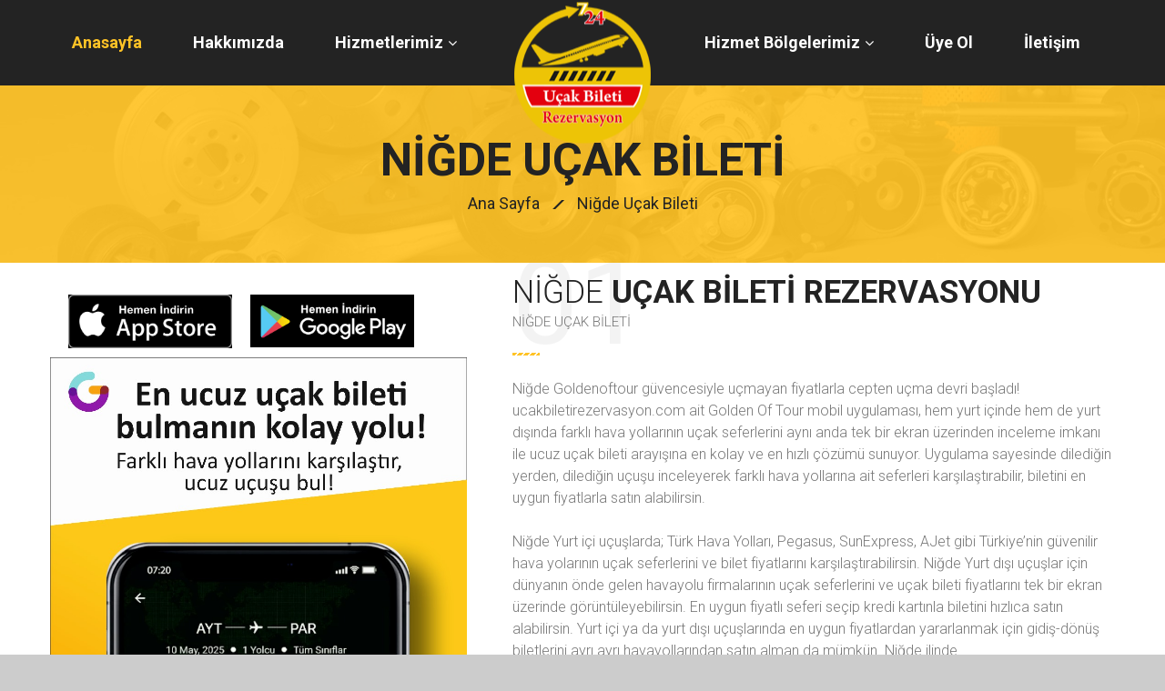

--- FILE ---
content_type: text/html; charset=UTF-8
request_url: https://www.ucakbiletirezervasyon.com/nigde-ucak-bileti
body_size: 17764
content:
<!DOCTYPE html>

<html class="no-js" lang="tr">
<head>
    <script async src="https://www.googletagmanager.com/gtag/js?id=UA-120522624-1"></script>
    <script>
          window.dataLayer = window.dataLayer || [];
          function gtag(){dataLayer.push(arguments);}
          gtag('js', new Date());

          gtag('config', 'UA-120522624-1');
    </script>
    <script>
        (function (w, d, s, l, i) {
            w[l] = w[l] || []; w[l].push({
                'gtm.start':
                new Date().getTime(), event: 'gtm.js'
            }); var f = d.getElementsByTagName(s)[0],
            j = d.createElement(s), dl = l != 'dataLayer' ? '&l=' + l : ''; j.async = true; j.src =
            'https://www.googletagmanager.com/gtm.js?id=' + i + dl; f.parentNode.insertBefore(j, f);
        })(window, document, 'script', 'dataLayer', 'GTM-PG7VDRP');
    </script>
    <script async src="https://www.googletagmanager.com/gtag/js?id=AW-819749678"></script>
    <script>
        window.dataLayer = window.dataLayer || [];
        function gtag() { dataLayer.push(arguments); }
        gtag('js', new Date());

        gtag('config', 'AW-819749678');
    </script>
    <script>
        gtag('event', 'conversion', {
            'send_to': 'AW-819749678/I54OCLu56n0QrsbxhgM',
            'value': 1.0
        });
    </script>
    <meta charset="utf-8">
    <meta name="viewport" content="width=device-width, initial-scale=1">
    <meta http-equiv="Content-Type" content="text/html; charset=utf-8" />
    <link rel="apple-touch-icon" sizes="57x57" href="../Design/img/apple-icon-57x57.png">
    <link rel="apple-touch-icon" sizes="60x60" href="../Design/img/apple-icon-60x60.png">
    <link rel="apple-touch-icon" sizes="72x72" href="../Design/img/apple-icon-72x72.png">
    <link rel="apple-touch-icon" sizes="76x76" href="../Design/img/apple-icon-76x76.png">
    <link rel="apple-touch-icon" sizes="114x114" href="../Design/img/apple-icon-114x114.png">
    <link rel="apple-touch-icon" sizes="120x120" href="../Design/img/apple-icon-120x120.png">
    <link rel="apple-touch-icon" sizes="144x144" href="../Design/img/apple-icon-144x144.png">
    <link rel="apple-touch-icon" sizes="152x152" href="../Design/img/apple-icon-152x152.png">
    <link rel="apple-touch-icon" sizes="180x180" href="../Design/img/apple-icon-180x180.png">
    <link rel="icon" type="image/png" sizes="192x192" href="../Design/images/android-icon-192x192.png">
    <link rel="icon" type="image/png" sizes="32x32" href="../Design/img/favicon-32x32.png">
    <link rel="icon" type="image/png" sizes="96x96" href="../Design/img/favicon-96x96.png">
    <link rel="icon" type="image/png" sizes="16x16" href="../Design/img/favicon-16x16.png">
    <script src="../Design/js/vendor/jquery-1.12.4.min.js"></script>
    
    
	     <meta itemprop = "name" content = "Niğde Uçak Bileti Rezervasyonu - 0532 111 2 333" />
		 <meta itemprop = "url" content = "http://www.ucakbiletirezervasyon.com/nigde-ucak-bileti" />
		 <title>Niğde Uçak Bileti Rezervasyonu - 0532 111 2 333</title>
		 <link rel = 'dns-prefetch' href = 'http://www.ucakbiletirezervasyon.com/' />
		 <link rel = "canonical" href = "http://www.ucakbiletirezervasyon.com/nigde-ucak-bileti"/>
		 <meta name = "description" itemprop = "description" content = "Niğde Uçak Bileti Rezervasyonu - 0532 111 2 333 Niğde Uçak Bileti Rezervasyonu" > 
		 <meta name = "keywords" itemprop = "keywords" content = "uçak bileti,yakın uçak bileti,Niğde uçak bileti, Niğde Uçak Bileti, Niğde bılet, Niğde ucak, Niğde  uçak bileti , Niğde uçak bileti, Niğde uçak bileti, Niğde araba uçak bileti, Niğde  ekonomik uçak bileti,Niğde ucuz uçak bileti, Niğde ucuz Uçak Bileti, Niğde ucuz uçak bileti, Niğde ucuz uçak bileti, Uçak Bileti Rezervasyonu" >
		 <meta property = "og:title" content = "Niğde Uçak Bileti Rezervasyonu - 0532 111 2 333" >
		 <meta property = "og:url" content = "http://www.ucakbiletirezervasyon.com/nigde-ucak-bileti"/ >
		 <meta name = "HandheldFriendly" content = "True" >
		 <meta name = "language" content = "Turkish" >
		 <meta name = "author" content = "YuDa" >
		 <meta name = "robots" content = "index, follow" />
		 <meta name = "copyright" content = "(c) 2018 ucakbiletirezervasyon.com Tüm Hakları Saklıdır." >
		 <meta name = "designer" content = "YuDa" >
		 <meta name = "rating" content = "General" />



    <link rel="stylesheet" href="/Design/css/bootstrap.min.css">
    <link rel="stylesheet" href="/Design/css/animations.css">
    <link rel="stylesheet" href="/Design/css/fonts.css">
    <link rel="stylesheet" href="/Design/css/main.css" id="color-switcher-link">
    <link rel="stylesheet" href="/Areas/Panel/Design2/css/lib/bootstrap-sweetalert/sweetalert.css">
    <link rel="stylesheet" href="/Areas/Panel/Design2/css/separate/vendor/sweet-alert-animations.min.css">
    <link rel="stylesheet" href="/Areas/Panel/Design2/css/separate/vendor/select2.min.css">
    <link rel="stylesheet" href="/Areas/Panel/Design2/js/lib/toastr/toastr.min.css">
    <script src="/Design/js/vendor/modernizr-2.6.2.min.js"></script>
</head>
<body>    
<!--
	<div class="preloader">
        <div class="preloader_image"></div>
    </div>
-->
    <div id="canvas">
        <div id="box_wrapper"> <header class="page_header header_darkgrey header_logo_center toggler_right menu_justify">
    <div class="container-fluid">
        <div class="row">
            <div class="col-sm-12 text-left text-md-center">
                <div class="logo_wrapper">
                    <a href="/Anasayfa" class="logo">
                        <img src="../Design/images/logo.png" alt="Uçak Bileti Rrezervasyon">
                    </a>
                </div>
                <span class="toggle_menu">
                    <span></span>
                </span>

						<script async src="https://pagead2.googlesyndication.com/pagead/js/adsbygoogle.js?client=ca-pub-2714544122997247"
     crossorigin="anonymous"></script>

                <nav class="mainmenu_wrapper">
                    <ul class="mainmenu nav sf-menu">
                        <li class="active">
                            <a href="/">Anasayfa</a>
                        </li>
                        <li>
                            <a href="/Hakkimizda">Hakkımızda</a>
                        </li>
                        <li>
                            <a>Hizmetlerimiz</a>
                            <ul>
						 <li>
                                    <a href="/ucak-bileti-hizmet-bolgelerimiz.php">Hizmet Bölgelerimiz</a>
                                </li>
`
<li>
<a href="/Hizmet-Transfer">Transfer</a>
</li>
`
<li>
<a href="/Hizmet-Ucakbileti">Uçak Bileti </a>
</li>
`
<li>
<a href="/Hizmet-Grupucakbileti">Grup Uçak Bileti</a>
</li>
`
<li>
<a href="/Hizmet-Kurumsalseyahat">Kurumsal Seyahat  </a>
</li>
`
<li>
<a href="/Hizmet-Coklucus">Çoklu Uçuş</a>
</li>
`
<li>
<a href="/Hizmet-Vize">Vize</a>
</li>
`
<li>
<a href="/Hizmet-Gunubirlikturlar">Günübirlik Turlar</a>
</li>
`
<li>
<a href="/Hizmet-Tatilotelleri">Tatil Otelleri</a>
</li>

<!--
 <li>
                                    <a href="/AgirVasitaKurtarma">Ağır Vasıta Kurtarma</a>
                                </li>
                                <li>
                                    <a href="/AgirVasitaTasima">Ağır Vasıta Taşıma</a>
                                </li>
                                <li>
                                    <a href="/KaravanTasima">Karavan Taşıma</a>
                                </li>
                                <li>
                                    <a href="/MotosikletTasima">Motosiklet Taşıma</a>
                                </li>
                                <li>
                                    <a href="/OtoKurtarma">Oto Kurtarma</a>
                                </li>
                                <li>
                                    <a href="/SifirAracTasima">Sıfır Araç Taşıma</a>
                                </li>
                                <li>
                                    <a href="/TekneTasima">Tekne Taşıma</a>
                                </li>
                                <li>
                                    <a href="/Cekici">Çekici</a>
                                </li>
                                <li>
                                    <a href="/CokluAracTasima">Çoklu Araç Taşıma</a>
                                </li>
--> 
                        
                            </ul>
                        </li>
                        <li>
                            <a>Hizmet Bölgelerimiz</a>
                            <div class="mega-menu">
                                <ul class="mega-menu-row">
                                                


<li class="mega-menu-col"><ul><li itemprop="name">
<a itemprop="url" href="/" title="Adana Uçak Bileti">Adana Uçak Bileti</a>
</li>
<li itemprop="name">
<a itemprop="url" href="/" title="Adıyaman Uçak Bileti">Adıyaman Uçak Bileti</a>
</li>
<li itemprop="name">
<a itemprop="url" href="/" title="Afyonkarahisar Uçak Bileti">Afyonkarahisar Uçak Bileti</a>
</li>
<li itemprop="name">
<a itemprop="url" href="/" title="Ağrı Uçak Bileti">Ağrı Uçak Bileti</a>
</li>
<li itemprop="name">
<a itemprop="url" href="/" title="Aksaray Uçak Bileti">Aksaray Uçak Bileti</a>
</li>
<li itemprop="name">
<a itemprop="url" href="/" title="Amasya Uçak Bileti">Amasya Uçak Bileti</a>
</li>
<li itemprop="name">
<a itemprop="url" href="/" title="Ankara Uçak Bileti">Ankara Uçak Bileti</a>
</li>
<li itemprop="name">
<a itemprop="url" href="/" title="Antalya Uçak Bileti">Antalya Uçak Bileti</a>
</li>
<li itemprop="name">
<a itemprop="url" href="/" title="Ardahan Uçak Bileti">Ardahan Uçak Bileti</a>
</li>
<li itemprop="name">
<a itemprop="url" href="/" title="Artvin Uçak Bileti">Artvin Uçak Bileti</a>
</li>
<li itemprop="name">
<a itemprop="url" href="/" title="Aydın Uçak Bileti">Aydın Uçak Bileti</a>
</li>
<li itemprop="name">
<a itemprop="url" href="/" title="Balıkesir Uçak Bileti">Balıkesir Uçak Bileti</a>
</li>
<li itemprop="name">
<a itemprop="url" href="/" title="Bartın Uçak Bileti">Bartın Uçak Bileti</a>
</li>
<li itemprop="name">
<a itemprop="url" href="/" title="Batman Uçak Bileti">Batman Uçak Bileti</a>
</li>
<li itemprop="name">
<a itemprop="url" href="/" title="Bayburt Uçak Bileti">Bayburt Uçak Bileti</a>
</li>
<li itemprop="name">
<a itemprop="url" href="/" title="Bilecik Uçak Bileti">Bilecik Uçak Bileti</a>
</li>
</ul></li><li class="mega-menu-col"><ul><li itemprop="name">
<a itemprop="url" href="/" title="Bingöl Uçak Bileti">Bingöl Uçak Bileti</a>
</li>
<li itemprop="name">
<a itemprop="url" href="/" title="Bitlis Uçak Bileti">Bitlis Uçak Bileti</a>
</li>
<li itemprop="name">
<a itemprop="url" href="/" title="Bolu Uçak Bileti">Bolu Uçak Bileti</a>
</li>
<li itemprop="name">
<a itemprop="url" href="/" title="Burdur Uçak Bileti">Burdur Uçak Bileti</a>
</li>
<li itemprop="name">
<a itemprop="url" href="/" title="Bursa Uçak Bileti">Bursa Uçak Bileti</a>
</li>
<li itemprop="name">
<a itemprop="url" href="/" title="Çanakkale Uçak Bileti">Çanakkale Uçak Bileti</a>
</li>
<li itemprop="name">
<a itemprop="url" href="/" title="Çankırı Uçak Bileti">Çankırı Uçak Bileti</a>
</li>
<li itemprop="name">
<a itemprop="url" href="/" title="Çorum Uçak Bileti">Çorum Uçak Bileti</a>
</li>
<li itemprop="name">
<a itemprop="url" href="/" title="Denizli Uçak Bileti">Denizli Uçak Bileti</a>
</li>
<li itemprop="name">
<a itemprop="url" href="/" title="Diyarbakır Uçak Bileti">Diyarbakır Uçak Bileti</a>
</li>
<li itemprop="name">
<a itemprop="url" href="/" title="Düzce Uçak Bileti">Düzce Uçak Bileti</a>
</li>
<li itemprop="name">
<a itemprop="url" href="/" title="Edirne Uçak Bileti">Edirne Uçak Bileti</a>
</li>
<li itemprop="name">
<a itemprop="url" href="/" title="Elazığ Uçak Bileti">Elazığ Uçak Bileti</a>
</li>
<li itemprop="name">
<a itemprop="url" href="/" title="Erzincan Uçak Bileti">Erzincan Uçak Bileti</a>
</li>
<li itemprop="name">
<a itemprop="url" href="/" title="Erzurum Uçak Bileti">Erzurum Uçak Bileti</a>
</li>
<li itemprop="name">
<a itemprop="url" href="/" title="Eskişehir Uçak Bileti">Eskişehir Uçak Bileti</a>
</li>
</ul></li><li class="mega-menu-col"><ul><li itemprop="name">
<a itemprop="url" href="/" title="Gaziantep Uçak Bileti">Gaziantep Uçak Bileti</a>
</li>
<li itemprop="name">
<a itemprop="url" href="/" title="Giresun Uçak Bileti">Giresun Uçak Bileti</a>
</li>
<li itemprop="name">
<a itemprop="url" href="/" title="Gümüşhane Uçak Bileti">Gümüşhane Uçak Bileti</a>
</li>
<li itemprop="name">
<a itemprop="url" href="/" title="Hakkari Uçak Bileti">Hakkari Uçak Bileti</a>
</li>
<li itemprop="name">
<a itemprop="url" href="/" title="Hatay Uçak Bileti">Hatay Uçak Bileti</a>
</li>
<li itemprop="name">
<a itemprop="url" href="/" title="Iğdır Uçak Bileti">Iğdır Uçak Bileti</a>
</li>
<li itemprop="name">
<a itemprop="url" href="/" title="Isparta Uçak Bileti">Isparta Uçak Bileti</a>
</li>
<li itemprop="name">
<a itemprop="url" href="/" title="İstanbul Uçak Bileti">İstanbul Uçak Bileti</a>
</li>
<li itemprop="name">
<a itemprop="url" href="/" title="İzmir Uçak Bileti">İzmir Uçak Bileti</a>
</li>
<li itemprop="name">
<a itemprop="url" href="/" title="Kahramanmaraş Uçak Bileti">Kahramanmaraş Uçak Bileti</a>
</li>
<li itemprop="name">
<a itemprop="url" href="/" title="Karabük Uçak Bileti">Karabük Uçak Bileti</a>
</li>
<li itemprop="name">
<a itemprop="url" href="/" title="Karaman Uçak Bileti">Karaman Uçak Bileti</a>
</li>
<li itemprop="name">
<a itemprop="url" href="/" title="Kars Uçak Bileti">Kars Uçak Bileti</a>
</li>
<li itemprop="name">
<a itemprop="url" href="/" title="Kastamonu Uçak Bileti">Kastamonu Uçak Bileti</a>
</li>
<li itemprop="name">
<a itemprop="url" href="/" title="Kayseri Uçak Bileti">Kayseri Uçak Bileti</a>
</li>
<li itemprop="name">
<a itemprop="url" href="/" title="Kırıkkale Uçak Bileti">Kırıkkale Uçak Bileti</a>
</li>
</ul></li><li class="mega-menu-col"><ul><li itemprop="name">
<a itemprop="url" href="/" title="Kırklareli Uçak Bileti">Kırklareli Uçak Bileti</a>
</li>
<li itemprop="name">
<a itemprop="url" href="/" title="Kırşehir Uçak Bileti">Kırşehir Uçak Bileti</a>
</li>
<li itemprop="name">
<a itemprop="url" href="/" title="Kilis Uçak Bileti">Kilis Uçak Bileti</a>
</li>
<li itemprop="name">
<a itemprop="url" href="/" title="Kocaeli Uçak Bileti">Kocaeli Uçak Bileti</a>
</li>
<li itemprop="name">
<a itemprop="url" href="/" title="Konya Uçak Bileti">Konya Uçak Bileti</a>
</li>
<li itemprop="name">
<a itemprop="url" href="/" title="Kütahya Uçak Bileti">Kütahya Uçak Bileti</a>
</li>
<li itemprop="name">
<a itemprop="url" href="/" title="Malatya Uçak Bileti">Malatya Uçak Bileti</a>
</li>
<li itemprop="name">
<a itemprop="url" href="/" title="Manisa Uçak Bileti">Manisa Uçak Bileti</a>
</li>
<li itemprop="name">
<a itemprop="url" href="/" title="Mardin Uçak Bileti">Mardin Uçak Bileti</a>
</li>
<li itemprop="name">
<a itemprop="url" href="/" title="Mersin Uçak Bileti">Mersin Uçak Bileti</a>
</li>
<li itemprop="name">
<a itemprop="url" href="/" title="Muğla Uçak Bileti">Muğla Uçak Bileti</a>
</li>
<li itemprop="name">
<a itemprop="url" href="/" title="Muş Uçak Bileti">Muş Uçak Bileti</a>
</li>
<li itemprop="name">
<a itemprop="url" href="/" title="Nevşehir Uçak Bileti">Nevşehir Uçak Bileti</a>
</li>
<li itemprop="name">
<a itemprop="url" href="/" title="Niğde Uçak Bileti">Niğde Uçak Bileti</a>
</li>
<li itemprop="name">
<a itemprop="url" href="/" title="Ordu Uçak Bileti">Ordu Uçak Bileti</a>
</li>
<li itemprop="name">
<a itemprop="url" href="/" title="Osmaniye Uçak Bileti">Osmaniye Uçak Bileti</a>
</li>
</ul></li><li class="mega-menu-col"><ul><li itemprop="name">
<a itemprop="url" href="/" title="Rize Uçak Bileti">Rize Uçak Bileti</a>
</li>
<li itemprop="name">
<a itemprop="url" href="/" title="Sakarya Uçak Bileti">Sakarya Uçak Bileti</a>
</li>
<li itemprop="name">
<a itemprop="url" href="/" title="Samsun Uçak Bileti">Samsun Uçak Bileti</a>
</li>
<li itemprop="name">
<a itemprop="url" href="/" title="Siirt Uçak Bileti">Siirt Uçak Bileti</a>
</li>
<li itemprop="name">
<a itemprop="url" href="/" title="Sinop Uçak Bileti">Sinop Uçak Bileti</a>
</li>
<li itemprop="name">
<a itemprop="url" href="/" title="Sivas Uçak Bileti">Sivas Uçak Bileti</a>
</li>
<li itemprop="name">
<a itemprop="url" href="/" title="Şanlıurfa Uçak Bileti">Şanlıurfa Uçak Bileti</a>
</li>
<li itemprop="name">
<a itemprop="url" href="/" title="Şırnak Uçak Bileti">Şırnak Uçak Bileti</a>
</li>
<li itemprop="name">
<a itemprop="url" href="/" title="Tekirdağ Uçak Bileti">Tekirdağ Uçak Bileti</a>
</li>
<li itemprop="name">
<a itemprop="url" href="/" title="Tokat Uçak Bileti">Tokat Uçak Bileti</a>
</li>
<li itemprop="name">
<a itemprop="url" href="/" title="Trabzon Uçak Bileti">Trabzon Uçak Bileti</a>
</li>
<li itemprop="name">
<a itemprop="url" href="/" title="Tunceli Uçak Bileti">Tunceli Uçak Bileti</a>
</li>
<li itemprop="name">
<a itemprop="url" href="/" title="Uşak Uçak Bileti">Uşak Uçak Bileti</a>
</li>
<li itemprop="name">
<a itemprop="url" href="/" title="Van Uçak Bileti">Van Uçak Bileti</a>
</li>
<li itemprop="name">
<a itemprop="url" href="/" title="Yalova Uçak Bileti">Yalova Uçak Bileti</a>
</li>
<li itemprop="name">
<a itemprop="url" href="/" title="Yozgat Uçak Bileti">Yozgat Uçak Bileti</a>
</li>
</ul></li><li class="mega-menu-col"><ul><li itemprop="name">
<a itemprop="url" href="/" title="Zonguldak Uçak Bileti">Zonguldak Uçak Bileti</a>
</li>

                                </ul>
                            </li>
                        </ul>
                    </div>
                </li>

                                <li>
<a href="/SignUp.php">Üye Ol</a>
                </li>      
                
                <li>
                    <a href="/Iletisim">İletişim</a>
                </li>

            

            </ul>
        </nav>
    </div>
</div>
</div>
</header>

<section class="page_breadcrumbs cs background_cover section_padding_top_40 section_padding_bottom_40">
    <div class="container">
        <div class="row">
            <div class="col-sm-12 text-center">
                <h1>Niğde  Uçak Bileti</h1>
                <ol class="breadcrumb">
                    <li>
                        <a href="/Anasayfa">
                            Ana Sayfa
                        </a>
                    </li>
                    <li class="active">Niğde Uçak Bileti</li>
                </ol>
            </div>
        </div>
    </div>
</section>

<section id="about" class="ls section_padding_top_150 section_padding_bottom_150 table_section table_section_md columns_padding_25 columns_margin_bottom_30" >
    <div class="container" style='padding-top: 10px;'>
        <div class="row">
            <div class="col-lg-5 col-md-6 text-center text-md-right" style='vertical-align: top;'>

<div class="ucak" style='margin-top:5px'>
<!--
<iframe id="AramaIframe_v102" scrolling="no" frameborder="0" rel="nofollow" src="https://iframe.biletall.com/portals/ucakbiletirezervasyoncom/UI/Arama.aspx?AramaUrl=https://www.ucakbiletirezervasyon.com/&IslemUrl=https://www.ucakbiletirezervasyon.com/Ucakbileti2.php&BiletGosterimUrl=https://www.ucakbiletirezervasyon.com/Ucakbileti3.php" style="margin:0px;width:400px;height:350px;" ></iframe>


-->
<div style='padding:10px;' class='app'>
<img src=/aplle.jpg style='width:200px;padding:10px;float:left;'>
<a href=https://play.google.com/store/apps/details?id=com.goldenoftour>
<img src=/android.jpg style='width:200px;padding:10px;float:left;'>
</a>
<br>
</div>
<div>
<a href=https://play.google.com/store/apps/details?id=com.goldenoftour>
<img src=/uygulama.jpg>
</a>
</div>

<!--
<iframe id="AramaIframe_v102" scrolling="yes" frameborder="0" rel="nofollow" src="https://iframe.biletall.com/mobil/ucakbiletirezervasyoncom/Arama/Anasayfa?AramaUrl=https://www.ucakbiletirezervasyon.com/&IslemUrl=https://www.ucakbiletirezervasyon.com/Ucakbileti2.php&BiletGosterimUrl=https://www.ucakbiletirezervasyon.com/Ucakbileti3.php" style="margin:0px;width:400px;height:500px" ></iframe>
-->
</div>
                <h2 class="bold text-center"><a href="tel:"></a></h2>
                <!--<img src="/resim/genel-ucak-bileti.jpeg" alt="Niğde Uçak Bileti Rezervasyonu" />-->
            </div>
            <div class="col-lg-7 col-md-6">
                <h2 class="section_header numbered-header">
                    Niğde 
                    <strong> Uçak Bileti Rezervasyonu</strong>
                </h2>
                <p class="small-text">Niğde Uçak Bileti</p>
				                <hr class="divider_30_3 zebra_bg">
                <p>

Niğde Goldenoftour güvencesiyle uçmayan fiyatlarla cepten uçma devri başladı!
ucakbiletirezervasyon.com ait Golden Of Tour mobil uygulaması, hem yurt içinde hem de yurt dışında farklı hava yollarının uçak seferlerini aynı anda tek bir ekran üzerinden inceleme imkanı ile ucuz uçak bileti arayışına en kolay ve en hızlı çözümü sunuyor. Uygulama sayesinde dilediğin yerden, dilediğin uçuşu inceleyerek farklı hava yollarına ait seferleri karşılaştırabilir, biletini en uygun fiyatlarla satın alabilirsin.
<br><br>
Niğde Yurt içi uçuşlarda; Türk Hava Yolları, Pegasus, SunExpress, AJet gibi Türkiye’nin güvenilir hava yolarının uçak seferlerini ve bilet fiyatlarını karşılaştırabilirsin. Niğde Yurt dışı uçuşlar için dünyanın önde gelen havayolu firmalarının uçak seferlerini ve uçak bileti fiyatlarını tek bir ekran üzerinde görüntüleyebilirsin. En uygun fiyatlı seferi seçip kredi kartınla biletini hızlıca satın alabilirsin. Yurt içi ya da yurt dışı uçuşlarında en uygun fiyatlardan yararlanmak için gidiş-dönüş biletlerini ayrı ayrı havayollarından satın alman da mümkün.

Niğde ilinde ucakbiletirezervasyon.com ait Golden Of Tour Uçak bileti rezervasyon mobil uygulamasının sunduğu avantajlar sadece bunlarla sınırlı değil. Bilet satın alma işlemi sırasında, dönem dönem kredi kartına 6 taksite varan ödeme seçeneklerinden yararlanma şansına da sahipsin.
<br><br>

Niğde ilinde ucakbiletirezervasyon.com ait Golden Of Tour Mobil uygulamasının Sunduğu Avantajlar
Farklı hava yollarının sefer ve fiyatlarını tek ekranda karşılaştırma
Hızlı, kolay ve güvenli satın alma
Farklı banka ve kredi kartlarıyla ödeme seçeneği
Gidiş-dönüş biletlerini ayrı hava yollarından seçme özgürlüğü






                </p>
                <div class="inline-block topmargin_10">
                    <ul class="list1 checklist grey">

<li><strong>Niğde</strong> uçak bileti</li>
<li><strong>Niğde</strong> yurtiçi uçak bileti</li>
<li><strong>Niğde</strong> yurtdışı uçak bileti</li>
<li><strong>Niğde</strong> online uçak bileti</li>
<li><strong>Niğde</strong> online bilet</li>
<li><strong>Niğde</strong> uçak bileti fiyatları</li>
<li><strong>Niğde</strong> bilet fiyatları</li>
<li><strong>Niğde</strong> online uçak bileti uygulaması</li>
<li><strong>Niğde</strong> uçak bileti rezervasyon uygulaması</li>
<li><strong>Niğde</strong> Uçak seferleri</li>
<li><strong>Niğde</strong> iç hat uçak seferleri</li>
<li><strong>Niğde</strong> dış hat uçak seferleri</li>
<li><strong>Niğde</strong> tarifeli biletler</li>
<li><strong>Niğde</strong> en uygun uçak biletleri</li>
<li><strong>Niğde</strong> uygun uçak bileti fiyatı</li>
<li><strong>Niğde</strong> en ucuz bilet fiyatı</li>
<li><strong>Niğde</strong> ucuz uçak bileti</li>
<li><strong>Niğde</strong> promosyon uçak bileti</li>
<li><strong>Niğde</strong> online uçak bileti işlemleri</li>
<li><strong>Niğde</strong> en ucuz uçak bileti fiyatları</li>
<li><strong>Niğde</strong> uçak bileti rezervasyon mobil uygulaması</li>
<li><strong>Niğde</strong> uçak bileti mobil uygulaması indir</li>
<li><strong>Niğde</strong> uçak bileti fiyatlarını filitrele</li>
<li><strong>Niğde</strong> uçak bileti karşılaştır</li>
<li><strong>Niğde</strong> Uçak bileti tek yön</li>
<li><strong>Niğde</strong> uçak bileti gidiş dönüş</li>
<li><strong>Niğde</strong> ekonomik uçak bileti</li>




                    </ul>


                </div>

            </div>


        </div>

		<strong>Niğde </strong>Yurt içi uçuşlarda; Türk Hava Yolları, Pegasus, SunExpress, AJet gibi Türkiye’nin güvenilir hava yolarının uçak seferlerini ve bilet fiyatlarını karşılaştırabilirsiniz.Yurt içi uçak bileti rezervasyon mobil uygulaması. 
<br><br>
<strong>Niğde</strong> İç Hat Uçuşlar<br><br>
<ul class="list1 checklist grey">
<li><strong>Niğde</strong>	Uçak Bileti</li>
<li><strong>Niğde</strong>	Adıyaman Uçak Bileti</li>
<li><strong>Niğde</strong>	Afyonkarahisar Uçak Bileti</li>
<li><strong>Niğde</strong>	Ağrı Uçak Bileti</li>
<li><strong>Niğde</strong>	Aksaray Uçak Bileti</li>
<li><strong>Niğde</strong>	Amasya Uçak Bileti</li>
<li><strong>Niğde</strong>	Ankara Uçak Bileti</li>
<li><strong>Niğde</strong>	Antalya Uçak Bileti</li>
<li><strong>Niğde</strong>	Ardahan Uçak Bileti</li>
<li><strong>Niğde</strong>	Artvin Uçak Bileti</li>
<li><strong>Niğde</strong>	Aydın Uçak Bileti</li>
<li><strong>Niğde</strong>	Balıkesir Uçak Bileti</li>
<li><strong>Niğde</strong>	Bartın Uçak Bileti</li>
<li><strong>Niğde</strong>	Batman Uçak Bileti</li>
<li><strong>Niğde</strong>	Bayburt Uçak Bileti</li>
<li><strong>Niğde</strong>	Bilecik Uçak Bileti</li>
<li><strong>Niğde</strong>	Bingöl Uçak Bileti</li>
<li><strong>Niğde</strong>	Bitlis Uçak Bileti</li>
<li><strong>Niğde</strong>	Bolu Uçak Bileti</li>
<li><strong>Niğde</strong>	Burdur Uçak Bileti</li>
<li><strong>Niğde</strong>	Bursa Uçak Bileti</li>
<li><strong>Niğde</strong>	Çanakkale Uçak Bileti</li>
<li><strong>Niğde</strong>	Çankırı Uçak Bileti</li>
<li><strong>Niğde</strong>	Çorum Uçak Bileti</li>
<li><strong>Niğde</strong>	Denizli Uçak Bileti</li>
<li><strong>Niğde</strong>	Diyarbakır Uçak Bileti</li>
<li><strong>Niğde</strong>	Düzce Uçak Bileti</li>
<li><strong>Niğde</strong>	Edirne Uçak Bileti</li>
<li><strong>Niğde</strong>	Elazığ Uçak Bileti</li>
<li><strong>Niğde</strong>	Erzincan Uçak Bileti</li>
<li><strong>Niğde</strong>	Erzurum Uçak Bileti</li>
<li><strong>Niğde</strong>	Eskişehir Uçak Bileti</li>
<li><strong>Niğde</strong>	Gaziantep Uçak Bileti</li>
<li><strong>Niğde</strong>	Giresun Uçak Bileti</li>
<li><strong>Niğde</strong>	Gümüşhane Uçak Bileti</li>
<li><strong>Niğde</strong>	Hakkari Uçak Bileti</li>
<li><strong>Niğde</strong>	Hatay Uçak Bileti</li>
<li><strong>Niğde</strong>	Iğdır Uçak Bileti</li>
<li><strong>Niğde</strong>	Isparta Uçak Bileti</li>
<li><strong>Niğde</strong>	İstanbul Uçak Bileti</li>
<li><strong>Niğde</strong>	İzmir Uçak Bileti</li>
<li><strong>Niğde</strong>	Kahramanmaraş Uçak Bileti</li>
<li><strong>Niğde</strong>	Karabük Uçak Bileti</li>
<li><strong>Niğde</strong>	Karaman Uçak Bileti</li>
<li><strong>Niğde</strong>	Kars Uçak Bileti</li>
<li><strong>Niğde</strong>	Kastamonu Uçak Bileti</li>
<li><strong>Niğde</strong>	Kayseri Uçak Bileti</li>
<li><strong>Niğde</strong>	Kırıkkale Uçak Bileti</li>
<li><strong>Niğde</strong>	Kırklareli Uçak Bileti</li>
<li><strong>Niğde</strong>	Kırşehir Uçak Bileti</li>
<li><strong>Niğde</strong>	Kilis Uçak Bileti</li>
<li><strong>Niğde</strong>	Kocaeli Uçak Bileti</li>
<li><strong>Niğde</strong>	Konya Uçak Bileti</li>
<li><strong>Niğde</strong>	Kütahya Uçak Bileti</li>
<li><strong>Niğde</strong>	Malatya Uçak Bileti</li>
<li><strong>Niğde</strong>	Manisa Uçak Bileti</li>
<li><strong>Niğde</strong>	Mardin Uçak Bileti</li>
<li><strong>Niğde</strong>	Mersin Uçak Bileti</li>
<li><strong>Niğde</strong>	Muğla Uçak Bileti</li>
<li><strong>Niğde</strong>	Muş Uçak Bileti</li>
<li><strong>Niğde</strong>	Nevşehir Uçak Bileti</li>
<li><strong>Niğde</strong>	Niğde Uçak Bileti</li>
<li><strong>Niğde</strong>	Ordu Uçak Bileti</li>
<li><strong>Niğde</strong>	Osmaniye Uçak Bileti</li>
<li><strong>Niğde</strong>	Rize Uçak Bileti</li>
<li><strong>Niğde</strong>	Sakarya Uçak Bileti</li>
<li><strong>Niğde</strong>	Samsun Uçak Bileti</li>
<li><strong>Niğde</strong>	Siirt Uçak Bileti</li>
<li><strong>Niğde</strong>	Sinop Uçak Bileti</li>
<li><strong>Niğde</strong>	Sivas Uçak Bileti</li>
<li><strong>Niğde</strong>	Şanlıurfa Uçak Bileti</li>
<li><strong>Niğde</strong>	Şırnak Uçak Bileti</li>
<li><strong>Niğde</strong>	Tekirdağ Uçak Bileti</li>
<li><strong>Niğde</strong>	Tokat Uçak Bileti</li>
<li><strong>Niğde</strong>	Trabzon Uçak Bileti</li>
<li><strong>Niğde</strong>	Tunceli Uçak Bileti</li>
<li><strong>Niğde</strong>	Uşak Uçak Bileti</li>
<li><strong>Niğde</strong>	Van Uçak Bileti</li>
<li><strong>Niğde</strong>	Yalova Uçak Bileti</li>
<li><strong>Niğde</strong>	Yozgat Uçak Bileti</li>
<li><strong>Niğde</strong>	Zonguldak Uçak Bileti</li>
</ul>
<br><br>

<strong>Niğde</strong> Yurt dışı uçuşlar için dünyanın önde gelen havayolu firmalarının uçak seferlerini ve uçak bileti fiyatlarını tek bir ekran üzerinde görüntüleyebilirsiniz. Yurt dışı uçak bileti rezervasyon mobil uygulaması
<br><br>

<strong>Niğde</strong> Dış hat uçuşları<br><br>
<ul class="list1 checklist grey">
<li><strong>Niğde</strong>	Abu Dhabi Uçak Bileti</li>
<li><strong>Niğde</strong>	Addis Ababa Uçak Bileti</li>
<li><strong>Niğde</strong>	Akra Uçak Bileti</li>
<li><strong>Niğde</strong>	Aktau Uçak Bileti</li>
<li><strong>Niğde</strong>	Almatı Uçak Bileti</li>
<li><strong>Niğde</strong>	Amsterdam Uçak Bileti</li>
<li><strong>Niğde</strong>	Atina Uçak Bileti</li>
<li><strong>Niğde</strong>	Aşkabat Uçak Bileti</li>
<li><strong>Niğde</strong>	Bakü Uçak Bileti</li>
<li><strong>Niğde</strong>	Bangkk Uçak Bileti</li>
<li><strong>Niğde</strong>	Bari Uçak Bileti</li>
<li><strong>Niğde</strong>	Barselona Uçak Bileti</li>
<li><strong>Niğde</strong>	Basel Uçak Bileti</li>
<li><strong>Niğde</strong>	Batna Uçak Bileti</li>
<li><strong>Niğde</strong>	Batum Uçak Bileti</li>
<li><strong>Niğde</strong>	Belgrad Uçak Bileti</li>
<li><strong>Niğde</strong>	Berlin Uçak Bileti</li>
<li><strong>Niğde</strong>	Beyrut Uçak Bileti</li>
<li><strong>Niğde</strong>	Bilbao Uçak Bileti</li>
<li><strong>Niğde</strong>	Billund Uçak Bileti</li>
<li><strong>Niğde</strong>	Birmingham Uçak Bileti</li>
<li><strong>Niğde</strong>	Bişkek Uçak Bileti</li>
<li><strong>Niğde</strong>	Bolonya Uçak Bileti</li>
<li><strong>Niğde</strong>	Bordo Uçak Bileti</li>
<li><strong>Niğde</strong>	Boston Uçak Bileti</li>
<li><strong>Niğde</strong>	Bremen Uçak Bileti</li>
<li><strong>Niğde</strong>	Brüksel Uçak Bileti</li>
<li><strong>Niğde</strong>	Budapeşte Uçak Bileti</li>
<li><strong>Niğde</strong>	Buenos Aires Uçak Bileti</li>
<li><strong>Niğde</strong>	Bükreş Uçak Bileti</li>
<li><strong>Niğde</strong>	Cagliari Uçak Bileti</li>
<li><strong>Niğde</strong>	Cape Town Uçak bileti</li>
<li><strong>Niğde</strong>	Cenevre Uçak Bileti</li>
<li><strong>Niğde</strong>	Cenova Uçak Bileti</li>
<li><strong>Niğde</strong>	Dammam Uçak Bileti</li>
<li><strong>Niğde</strong>	Darüsselam Uçak Bileti</li>
<li><strong>Niğde</strong>	Delhi Uçak Bileti</li>
<li><strong>Niğde</strong>	Doha Uçak Bileti</li>
<li><strong>Niğde</strong>	Dortmund Uçak bileti</li>
<li><strong>Niğde</strong>	Dresden Uçak Bileti</li>
<li><strong>Niğde</strong>	Dubai Uçak Bileti</li>
<li><strong>Niğde</strong>	Dublin Uçak Bileti</li>
<li><strong>Niğde</strong>	Dubrovnik Uçak Bileti</li>
<li><strong>Niğde</strong>	Düsseldorf Uçak Bileti</li>
<li><strong>Niğde</strong>	Edinburgh Uçak Bileti</li>
<li><strong>Niğde</strong>	Erbil Uçak Bileti</li>
<li><strong>Niğde</strong>	Erivan Uçak Bileti</li>
<li><strong>Niğde</strong>	Floransa Uçak Bileti</li>
<li><strong>Niğde</strong>	Frankfurt Uçak Bileti</li>
<li><strong>Niğde</strong>	Gence Uçak Bileti</li>
<li><strong>Niğde</strong>	Göteborg Uçak Bileti</li>
<li><strong>Niğde</strong>	Hamburg Uçak Bileti</li>
<li><strong>Niğde</strong>	Hannover Uçak Bileti</li>
<li><strong>Niğde</strong>	Havana Uçak Bileti</li>
<li><strong>Niğde</strong>	Hong Kong Uçak Bileti</li>
<li><strong>Niğde</strong>	Hopa Artvin Uçak Bileti</li>
<li><strong>Niğde</strong>	Houston Uçak Bileti</li>
<li><strong>Niğde</strong>	Hurghada Uçak Bileti</li>
<li><strong>Niğde</strong>	Jakarta Uçak Bileti</li>
<li><strong>Niğde</strong>	Johannesburg Uçak Bileti</li>
<li><strong>Niğde</strong>	Katanya Uçak Bileti</li>
<li><strong>Niğde</strong>	Katmandu Uçak Bileti</li>
<li><strong>Niğde</strong>	Kazablanka Uçak Bileti</li>
<li><strong>Niğde</strong>	Kazan Uçak Bileti</li>
<li><strong>Niğde</strong>	Kharkiv Uçak bileti</li>
<li><strong>Niğde</strong>	Kherson Uçak bileti</li>
<li><strong>Niğde</strong>	Kiev Uçak Bileti</li>
<li><strong>Niğde</strong>	Kirmanşah Uçak Bileti</li>
<li><strong>Niğde</strong>	Kişinev Uçak Bileti</li>
<li><strong>Niğde</strong>	Kolombo Uçka Bileti</li>
<li><strong>Niğde</strong>	Kopenhag Uçak Bileti</li>
<li><strong>Niğde</strong>	Krakow Uçak Bileti</li>
<li><strong>Niğde</strong>	Krasnodar Uçak Bileti</li>
<li><strong>Niğde</strong>	Kuveyt Uçak Bileti</li>
<li><strong>Niğde</strong>	Köln Uçak Bileti</li>
<li><strong>Niğde</strong>	Köstence Uçak Bileti</li>
<li><strong>Niğde</strong>	Lagos Uçak Bileti</li>
<li><strong>Niğde</strong>	Lahor Uçak Bileti</li>
<li><strong>Niğde</strong>	Las Vegas Uçak Bileti</li>
<li><strong>Niğde</strong>	Lizbon Uçak Bİleti</li>
<li><strong>Niğde</strong>	Lodz Uçak Bileti</li>
<li><strong>Niğde</strong>	Londra Uçak Bileti</li>
<li><strong>Niğde</strong>	Los Angeles Uçak Bileti</li>
<li><strong>Niğde</strong>	Lubyana Uçak Bileti</li>
<li><strong>Niğde</strong>	Lviv Uçak Bileti</li>
<li><strong>Niğde</strong>	Madrid Uçak Bileti</li>
<li><strong>Niğde</strong>	Malaga Uçak Bileti</li>
<li><strong>Niğde</strong>	Manila Uçak Bileti</li>
<li><strong>Niğde</strong>	Marsilya Uçak Bileti</li>
<li><strong>Niğde</strong>	Medine Uçak Bileti</li>
<li><strong>Niğde</strong>	Melbourne Uçak Bileti</li>
<li><strong>Niğde</strong>	Miami Uçak Bileti</li>
<li><strong>Niğde</strong>	Mikonos Uçak Bileti</li>
<li><strong>Niğde</strong>	Milano Uçak Bileti</li>
<li><strong>Niğde</strong>	Minsk Uçak Bileti</li>
<li><strong>Niğde</strong>	Montreal Uçak Bileti</li>
<li><strong>Niğde</strong>	Moskova Uçak Bileti</li>
<li><strong>Niğde</strong>	Münih Uçak Bileti</li>
<li><strong>Niğde</strong>	Münih Uçak Bileti</li>
<li><strong>Niğde</strong>	New York Uçak Bileti</li>
<li><strong>Niğde</strong>	Nice Uçak Bileti</li>
<li><strong>Niğde</strong>	Nuremberg Uçak Bileti</li>
<li><strong>Niğde</strong>	Nürnberg Uçak Bileti</li>
<li><strong>Niğde</strong>	Odessa Uçak Bileti</li>
<li><strong>Niğde</strong>	Orlando Uçak Bileti</li>
<li><strong>Niğde</strong>	Oslo Uçak Bileti</li>
<li><strong>Niğde</strong>	Palma de Mallorca Uçak Bileti</li>
<li><strong>Niğde</strong>	Paris Uçak Bileti</li>
<li><strong>Niğde</strong>	Pekin Uçak Bileti</li>
<li><strong>Niğde</strong>	Phuket Uçak Bileti</li>
<li><strong>Niğde</strong>	Pisa Uçak Bileti</li>
<li><strong>Niğde</strong>	Podgorica Uçak Bileti</li>
<li><strong>Niğde</strong>	Poznan Uçak Bileti</li>
<li><strong>Niğde</strong>	Prag Uçak Bileti</li>
<li><strong>Niğde</strong>	Priştine Uçak Bileti</li>
<li><strong>Niğde</strong>	Priştine Uçak Bileti</li>
<li><strong>Niğde</strong>	Riga Uçak Bileti</li>
<li><strong>Niğde</strong>	Roma Uçak Bileti</li>
<li><strong>Niğde</strong>	Rotterdam Uçak Bileti</li>
<li><strong>Niğde</strong>	Salzburg Uçak Bileti</li>
<li><strong>Niğde</strong>	San Francisco Uçak Bileti</li>
<li><strong>Niğde</strong>	Sao Paulo Uçak Bileti</li>
<li><strong>Niğde</strong>	Saraybosna Uçak Bileti</li>
<li><strong>Niğde</strong>	Selanik Uçak bileti</li>
<li><strong>Niğde</strong>	Semerkant Uçak Bileti</li>
<li><strong>Niğde</strong>	Seul Uçak Bileti</li>
<li><strong>Niğde</strong>	Sevilla Uçak Bileti</li>
<li><strong>Niğde</strong>	Sidney Uçak Bileti</li>
<li><strong>Niğde</strong>	Singapur Uçak Bileti</li>
<li><strong>Niğde</strong>	Sofya Uçak Bileti</li>
<li><strong>Niğde</strong>	St Johns Uçak Bileti</li>
<li><strong>Niğde</strong>	St Petersburg Uçak Bileti</li>
<li><strong>Niğde</strong>	Stockholm Uçak Bileti</li>
<li><strong>Niğde</strong>	Strazburg Uçak Bileti</li>
<li><strong>Niğde</strong>	Stuttgart Uçak Bileti</li>
<li><strong>Niğde</strong>	Tahran Uçak Bileti</li>
<li><strong>Niğde</strong>	Taşkent Uçak Bileti</li>
<li><strong>Niğde</strong>	Tebriz Uçak Bileti</li>
<li><strong>Niğde</strong>	Tiflis Uçak Bileti</li>
<li><strong>Niğde</strong>	Tiran Uçak bileti</li>
<li><strong>Niğde</strong>	Tokyo Uçak Bileti</li>
<li><strong>Niğde</strong>	Tomsk Uçak Bileti</li>
<li><strong>Niğde</strong>	Torino Uçak bileti</li>
<li><strong>Niğde</strong>	Toronto Uçak Bileti</li>
<li><strong>Niğde</strong>	Tunus Uçak Bileti</li>
<li><strong>Niğde</strong>	Ulaanbaatar Uçak Bileti</li>
<li><strong>Niğde</strong>	Valensiya Uçak Bileti</li>
<li><strong>Niğde</strong>	Vancouver Uçak Bileti</li>
<li><strong>Niğde</strong>	Varşova Uçak Bileti</li>
<li><strong>Niğde</strong>	Venedik Uçak Bileti</li>
<li><strong>Niğde</strong>	Verona Uçak Bileti</li>
<li><strong>Niğde</strong>	Vietnam Uçak Bileti</li>
<li><strong>Niğde</strong>	Vinnytsia Uçak Bileti</li>
<li><strong>Niğde</strong>	Viyana Uçak Bileti</li>
<li><strong>Niğde</strong>	Washington Uçak Bileti</li>
<li><strong>Niğde</strong>	Wroclaw Uçak bileti</li>
<li><strong>Niğde</strong>	Zaporijya Uçak Bileti</li>
<li><strong>Niğde</strong>	Zürih Uçak Bileti</li>
<li><strong>Niğde</strong>	Çimkent Uçak Bileti</li>
<li><strong>Niğde</strong>	Üsküp Uçak Bileti</li>
<li><strong>Niğde</strong>	Şangay Uçak Bileti</li>
<li><strong>Niğde</strong>	Şarm El Şeyh Uçak Bileti</li>
</ul>

<p>
BİLMENİZ GEREKENLER İLGİLİ İÇERİKLER<br><br>

ilk defa uçak yolculuğu yapacakların bilmesi gerekenler
İlk kez uçağa binecekseniz birtakım endişeler taşıyor olabilirsiniz. Uçak yolculuğu hakkında merak ettiğiniz her sorunun cevabını bu içeriğimizde bulabilirsiniz.
<br><br>
1. Uçak bileti nasıl alınır?<br><br>

Online uçak bileti satın almak için ucakbiletirezervasyon.com  uçak bileti arama formunu kullanarak yolcu sayısını, gitmek istediğiniz lokasyonu, gitmek istediğiniz tarihi ve hangi şehirden gitmek istediğinizi girip bilet araması yapabilirsiniz. Çıkan sonuçlardan birini seçip ödeme bilgilerini girerek online uçak bileti satın alabilirsiniz.<br><br>

2.Bagaj hazırlık
<br><br>

Uçak yolculuğunuz sırasında yanınıza iki tür bagaj alabilirsiniz. Normalde yolcu bagajı olarak adlandırılan ve genellikle 15-20 kg’ya kadar ücretsiz olarak uçak altında sizin adınıza taşınan bu bagajı, görevlilere check-in sırasında teslim ederek uçuş sonrasında alabilirsiniz. Bazı havayolları farklı ağırlık limitleri uygulayabilir.
<br><br>
Kabin bagajı ise uçuş sırasında yanınıza alabileceğiniz bagajlar olmakta. Bu el çantanıza ilave küçük bir valiz olabilir. Yanınıza alacağınız eşyalar fazla değilse sadece kabin bagajı ile seyahat edebilirsiniz. Çünkü uçuş sonrası gideceğiniz yere vardığınızda yolcu bagajınızın gelmesini bir süre beklemeniz gerekecek.
<br><br>
3. Check-in işlemleri
<br><br>
Check-in, biletini internet üzerinden (online check-in) veya acenteler aracılığıyla almış olan yolcunun havalimanında ilgili havayolu ofisine uğrayarak oturacağı yerin belirlendiği, kimlik doğrulamanın yapıldığı, biniş kartının yolcuya verildiği ve yolcunun bagajını teslim ederek bagaj fişini aldığı işlemleri kapsar. 
<br><br>
Yurt içi uçuşlar için 2, uluslararası uçuşlar için genellikle 3 saat önceden havalimanında olmanız tavsiye edilir. Check-in işlemleri, hava yolu ve uçuş türüne bağlı olarak değişir. Yurt içi uçuşlarda uçuş saatinden 45 dakika yurt dışı uçuşlarda ise uçuş saatinden 1 saat önce check-in işlemleri kapanır. Check-in işlemleri kapandığında, hava yolu politikalarına bağlı olarak uçağa alınmanız mümkün olmayabilir. Bu durumlarda bilet iadesi genellikle yapılmaz. Dolayısıyla, uçuş saatine zamanında yetişmek için havayolunuzun önerdiği varış süresine dikkat etmeniz oldukça önemli.
<br><br>
4. Check-in sonrası yapmanız gerekenler
<br><br>
Check-in işlemleri sonrasında elinizde hangi kapıdan uçağa bineceğinizi, uçakta hangi numaralı koltukta oturduğunuzu belirten biniş kartınız ve bagaj fişiniz olacak. Nüfus cüzdanınızı, ehliyetinizi ya da pasaportunuzu hazır bulundurmaya devam edin.
<br><br>
Kapı numarasına dikkat ederek ilgili kapıya giden güvenlik kontrolü noktasına doğru ilerleyin. Burada yeniden elinizdeki çantanız ve varsa kabin bagajınızı x-ray cihazından geçirmeniz ve biniş kartınızı yetkiliye göstermeniz gerekecek.
<br><br>
5. Uçağa doğru ilerleme
<br><br>
Güvenlik kontrolünü de geçtikten sonra biniş kartınızda yazan kapıya doğru ilerleyin. Kapı numarası ile birlikte gideceğiniz yer ve uçuş numarasını kontrol ettikten sonra sizi uçağa almalarını bekleyin. Çoğu büyük havalimanında yolcular, kapılarına bağlı jet köprüleri (aerobridge) aracılığıyla doğrudan uçağa binerler. Ancak, bazı havalimanlarında özellikle uzak kapılar veya belirli uçuşlar için yolcuların uçağa ulaşmak amacıyla otobüs veya shuttle servislerini kullanmaları gerekebilir.
<br><br>
Kapıdaki görevliler zamanı geldiğinde sıra ile uçağa binmenize yardımcı olur. Dolayısıyla görevlilerin yönlendirmesini takip etmeniz yeterli. Bu sırada da biniş kartınızı ve nüfus cüzdanınızı zamanı geldiğinde görevliye göstermek üzere yanınızda hazır bulundurun.
<br><br>
6. Uçakta seyahat
<br><br>
Uçağa giriş yaptıktan sonra kabin bagajınızı koltuğunuzun üzerinde bulunan dolaba yerleştirebilirsiniz. Uçakta uyulması gereken kurallar, uçağın ne zaman havalanacağı ne zaman ineceği, gideceğiniz yerdeki hava durumu gibi tüm bilgiler anons ediliyor. Anonsları dinlemeniz gerekiyor.
<br><br>
7. Varış
<br><br>
Uçak indikten sonra uçağın kapısı açılana kadar bekleyin. Eğer bagajınız varsa yönergeleri takip ederek bagajınızın geleceği salona kadar gidebilirsiniz. Burada bulunan ekranlardan bagajınızın hangi bölüme geleceğini takip edip bir süre bagajınızı beklemeniz gerekecek. Eğer yalnızca kabin bagajınız varsa direk olarak çıkışa yönelebilirsiniz.
<br><br>
Uçak inişe geçtiğinde dikkat edilmesi gerekenler
Pilot uçağı indirdiği anda, uçakta alkışların başladığına muhtemelen denk gelmişsinizdir. Bunun nedeni uçak yolculuklarından çekinenlerin korkularının kalkış ve iniş aşamalarında yoğunlaşıyor olması. Uçak içi güvenliğin sağlanması noktasında iniş aşamasında yaşanabilecek sağlık sorunlarını engellemek için uyulması gereken belli kurallar var. Bu kurallara dikkat etmek uçakla ilgili korkularınızı da azaltacaktır.
<br><br>
Uçak İnerken dikkat edilecekler
<br><br>
Pilotun uçağı inişe geçireceğini bildirmesi ve kabin görevlilerinin gerekli pozisyonları almaları gerektiğini belirtmesi ile başlayan süreci kapsar. Ayakta dolaşmamalı ve koltuğunuza oturmalısınız. İniş anonsu ile birlikte koltuklar dik konuma getirilmeli, kemerler sıkıca bağlanmalı, pencere kapaklarının uygun pozisyona, öndeki sehpalar kapalı konuma getirilmeli. Elektronik cihazlar tamamen kapatılmalı. Uçak alçalacağından dolayı sarsıntılar olması gayet doğal. Uçak inerken kuleden iniş izni beklemesinden dolayı daireler çizerek iniş sırasını bekleyebilir, bununla ilgili de endişelenmenize gerek yok.
<br><br>
Uçak indikten sonra dikkat edilecekler
<br><br>
Uçak ekranlarından ve sesli olarak uyarı gelene kadar kemerlerimizi açmamalısınız. Ayağa kalkmamalı ve cep telefonlarınızı açmamalısınız. Uçak iniş yaptıktan sonra da uzun bir mesafeyi yavaşlamak ve iniş yapacağınız yere varmak için tekerlekler üzerinde gidiyor. Uçuşun bitmesi için inişin sorunsuz tamamlanması gerekli, lütfen sabırla bekleyiniz.
<br><br>
İstatistiklere göre uçakta yaşanan kulak tıkanıklıkları genelde iniş aşamasında gerçekleşiyor. Bunun gibi bir sorunla karşılaşmamak için “Uçakta kulağım tıkanıyor ne yapmalıyım?" yazımızı okuyabilirsiniz. İniş sırasında uyumamanızı ve çocuğunuz varsa onların da iniş süresince uyanık kalmasını sağlamanız iyi olabilir. Böylece kulak tıkanıklığı ve benzeri basınç nedenli sorunların da erkenden farkına varabilirsiniz.
<br><br>
Uçak inerken dikkat etmeniz gereken noktalara uymanız güzel bir yolculuk için yeterli. Uçak yolculuğu en güvenilir yolculuk biçimi olduğundan dolayı rahatlıkla hava yolu ile seyahat edebilirsiniz. İyi yolculuklar.
<br><br>

Yaşamın her alanında olduğu gibi uçak yolculuğu sırasında, kabin içindeyken de uymamız gereken görgü ve nezaket kuralları var. Bu nezaket kuralları yolculuğunuzun çok daha keyifli geçmesine yardımcı olacak.
<br><br>
Uçaktaki nezaket kuralları
<br><br>
- Eğer sağlık açısından herhangi bir engelimiz yoksa körükte ve uçak içinde, koridor gibi dar alanlarda yavaş yürümemeliyiz. 
<br><br>
- Uçaktan indiğimizde acilen bir yere yetişmeyeceksek küçük de olsa valizimizi bagaja vermeliyiz. Böylece hem uçak içinde, valizimizi baş üstü dolaplarına yerleştirmeye çalışmaktan kurtulur hem de başkalarını bekletmemiş oluruz.
<br><br>
- Elbette her yerde olduğu gibi uçakta da yaşlı, hamile, çocuklu ve kadın yolculara öncelik tanımalıyız.
<br><br>
- El bagajını baş üstü dolabına yerleştirmekte güçlük çeken hasta, yaşlı ve fiziksel engelli yolculara yardım etmeliyiz.
<br><br>
- Uçakta yerimizi bulduğumuzda, koridorda durmadan koltuk arasına geçmeliyiz ki arkamızdaki insanlar beklemesin. Paltomuzu çıkarma, çantamızı ayarlama ve baş üstü dolabına yerleştirme gibi işleri koltuk arasına geçtikten sonra yapabiliriz.
<br><br>
- Eğer baş üstü dolabında yer kalmamışsa valizimizi hemen yan veya karşı bölmeye de yerleştirebiliriz. Bunun için kabin memurlarına seslenip onları beklememize gerek yok. Beklemek durumundaysak koltuk arasına girmeliyiz ki koridoru kapatmayalım.
<br><br>
- Sırt çantamız varsa çıkarıp önümüze almalıyız. Çünkü dar bir alanda hareket ederken farkında olmadan birilerine çarpıp zarar verebiliriz.
<br><br>
- Yerimize oturduktan sonra kolumuzun tüm koltuk kenarını işgal etmemesine özen göstermeli, yanımızda oturan biri daha olduğunu ve onun da dirseğini dayamak isteyebileceğini unutmamalıyız.
<br><br>
- Yolculuk boyunca gerek kol gerekse bacaklarımızla koltuk alanımızın dışına çıkmamaya dikkat etmeliyiz.
<br><br>
- Dizlerimizi öndeki koltuğa yaslamamalıyız. Öndeki koltukta birinin oturduğunu ve böyle yaparsak dizimizi sırtında hissedeceğini unutmamalıyız.
<br><br>
- Uçak yolculuğu yapacağınız gün, ağır ve aşırı parfüm sürmekten kaçınmalıyız.
<br><br>
- Gerinmek için elimizi başımızın üstünden koltuğumuzun arkasına doğru uzatmamalıyız. Böyle yaparsak arkadaki insanın görüş alanına gireceğimizi, belki de ekranını kapatacağımızı veya bir şey izliyorsa dikkatini dağıtacağımızı göz önünde bulundurmalıyız.
<br><br>
- Koltuğumuzu, teknik olarak mümkün olsa dahi çok fazla geriye yatırmamalıyız. 
<br><br>
- Gazete okuyorsak, sayfaları yanımızdakinin görüş alanına girecek şekilde açmamalıyız.
<br><br>
- Kabin memuru elbette bize hizmet etmekle görevli ancak onların birer robot olmadığını ve "teşekkür ederim" cümlesini duymak isteyebileceklerini aklımızda tutmalıyız.
<br><br>
- Topluluk içinde yaptığımız gibi uçakta da başkalarının duyacağı şekilde küfürlü konuşmamalıyız.
<br><br>
- Yolculuk boyunca, topluluk içinde bulunduğumuz her yerde yapmamız gerektiği gibi yüksek sesle konuşmamalı, gülmemeli, müzik dinlememeliyiz.
<br><br>
- Telefonumuzu uçak moduna almanın yanı sıra oyun vb. oynuyorsak sesini kapatmalı, videoları kulaklıkla dinlemeliyiz.
<br><br>
- Uçak park edip de tamamen durmadan yerimizden kalkmamalı, telefonumuzu açmamalıyız.
<br><br>
Uçak ile yolculuk yapmak, birçok kişi için keyifli bir deneyim olsa da bazı sağlık sorunları yaşayan kişiler için risk taşıyabilir. Kabin basıncındaki değişiklikler, hareket halindeki uçaktaki titreşimler ve uzun süre hareketsiz kalma gibi faktörler, bazı sağlık durumlarının kötüleşmesine neden olabiliyor. Hangi hastalıklarda uçak yolculuğu yapılmaz, birlikte inceleyelim.
<br><br>
1. Kalp ve solunum problemleri
<br><br>
Kalp krizi geçirenler: Doktorlar, kalp krizi geçirmiş kişilerin en az 3 ay süreyle uçak yolculuğundan kaçınmalarını tavsiye ediyor.
Ciddi kalp yetmezliği: Ciddi anlamda kalp yetersizliği olan kişiler, doktorlarına danışmadan uzun uçuşlara çıkmamalılar.
Kronik obstruktif akciğer hastalığı (KOAH): KOAH hastalığı olan kişiler, özellikle uzun uçuşlarda nefes darlığı sorunu yaşayabilirler.
Astım: Kontrolsüz astımı olan kişiler de uçak yolculuğu sırasında atak geçirebilirler.
<br><br>
2. Kan pıhtılaşma riskleri
<br><br>

Derin ven trombozu (DVT): Varis, kalp hastalığı veya uzun süre hareketsiz kalma gibi risk faktörleri taşıyan kişiler, uzun uçuşlarda kan pıhtılaşması riski altında olabilirler.
3. Kulak ve sinüs problemleri
<br><br>

Akut orta kulak iltihabı: Bu durum, iniş ve kalkış sırasında şiddetli ağrıya neden olabilir.
Sinüzit: Sinüs enfeksiyonu olan kişiler, uçak yolculuğu sırasında ağrı ve basınç hissi yaşayabilirler.

<br><br>
4. Göz problemleri
<br><br>
Göz ameliyatı sonrası: Göz ameliyatı olan kişilerin doktorlarına danışmadan uçak yolculuğu yapmamaları öneriliyor.
<br><br>
5. Gebelik
<br><br>
Özellikle ilk ve son trimester: Bu dönemlerde uçak yolculuğu, bazı riskler taşıyabilir. Doktorunuza danışmadan gebelik dönemlerinde seyahat etmemenizi öneririz (Hamileliğin son 4 haftası içindeki (çoğul gebeliklerde 8 hafta) ve doğumdan sonraki ilk 7 gün içerisindeki kadınlar).
<br><br>
6. Bağışıklık sistemi problemleri
<br><br>
Bağışıklık sistemi zayıf olan kişiler: Uzun uçak yolculukları, enfeksiyon riskini artırabilir.
<br><br>
7. Diğer durumlar
<br><br>
7 gününü doldurmamış olan bebekler.
<br><br>
 Herhangi bir ciddi ve bulaşıcı hastalığı olanlar. 
Scuba dalış yaptıktan sonra kısa vadede hava yolculuğuna çıkmamalılar (Birden fazla gün sınırsız dalış yaptıktan sonra en az 24 saat, 2 saat dalış yaptıktan sonra en az 12 saat).
Kanama, travma ve enfeksiyondan dolayı artan kafa içi basınç. 
Son zamanlarda yaşanmış bir myokardial enfarktüs ve kriz.
Orak hücre anemisi olanlar 200 mmHg'dan fazla sistolik basınca sahip, kontrolsüz arteriyel hipertansiyonu olanlar.
Uçak yolculuğu yapmadan önce doktora danışılması gereken durumlar
<br><br>
Kanser tedavisi gören veya geçmişi olan kişiler
Kan şekerini düzenli olarak kontrol edemeyen kişiler
Epilepsi nöbetleri geçiren kişiler
Osteoporoz gibi kemik hastalığı olan kişiler
Kalp damar bozukluğu olan kişiler
Kronik solunum hastalığı yaşayanlar
Kansızlık sorunu yaşayanlar
Bağışıklık baskılayıcı ilaç tedavisi alanlar
Diyalize bağlı olan kişiler
MS hastalığı olanlar
<br><br>
Uçak yolculuğu sırasında sağlık sorunu yaşamamak için nelere dikkat edilmeli?
<br><br>
Bol sıvı tüketin: Dehidrasyonu önlemek için su içmeyi ihmal etmeyin.
Ayaklarınızı hareket ettirin: Kan pıhtılaşması riskini azaltmak için ayaklarınızı düzenli olarak hareket ettirin.
Kompresyon çorapları kullanın: Bu tarz çoraplar, kan dolaşımını destekleyerek kan pıhtılaşması riskini azaltıyor.
İlaçlarınızı yanınızda taşıyın: Kronik hastalığınız varsa mutlaka ilaçlarınızı yanınızda taşımayı unutmayın.
Doktorunuza danışın: Seyahatten önce doktorunuza danışarak, uçuş sırasında nelere dikkat etmeniz gerektiğini öğrenin.
Önemli Not: Bu bilgiler, genel bir bilgilendirme amaçlı ve tıbbi tavsiye yerine geçmez. Herhangi bir sağlık sorununuz varsa seyahatten önce mutlaka doktorunuza danışmalısınız. Uçak yolculuğu öncesi doktorunuza danışarak, sağlıklı ve güvenli bir uçak yolculuğu yaşayabilirsiniz.
 
 <br><br>
*Bazı hava yolları, sağlık sorunları olan yolcular için özel hizmetler sunabiliyor. Seyahat etmeden önce havayolunuzu arayarak bu konularda bilgi alabilirsiniz. Seyahat sağlık sigortası yaptırmak da beklenmedik sağlık sorunlarında size maddi destek sağlayabilir.
<br><br>
Uçak yolculuklarında yaşanan sağlık sorunlarından birisi de kulak tıkanıklığı oluyor. Özellikle uçak inerken çok sayıda insan aynı şeyi yaşayabiliyor. Tıkanıklığın basınç farkından kaynaklandığını ve eğer nezle gibi üst solunum yolları hastalıklarımız varsa dikkatli olmamız gerektiğini bilmek gerekiyor. Basit birkaç hareketle tıkanıklığın geçmesini sağlayabilirsiniz.
<br><br>
Uçak içindeki basınca östaki borumuzun uyum gösterememesinden kaynaklanan kulak tıkanıklığı, çok hızlı yapılan inişlerde kabin basıncı da uygun ayarlanmamışsa ortaya çıkıyor. Genelde bu durum olduğunda burun ve ağız soluma yollarını kapatıp kulağa hava göndermek bir çözüm gibi görülüyor. Fakat valsalva adı verilen kulağa hava gönderme yöntemi doğru uygulanmaz ise olumsuz sonuçlar doğurabilir. Kontrolsüz bir hava gönderme aşırı basınca neden olabilir ayrıca genizdeki bakterilerin de orta kulağa kadar yollanmasına neden olabilir. Eğer valsalva denilen kulağa hava gönderme yöntemi uygulanacaksa da bunu sakin ve yavaş yavaş yapmalısınız.
<br><br>
Kulak tıkanıklığı nasıl geçer?
<br><br>
Kulak tıkanıklığının geçmesi için sakız çiğnemek iyi bir yöntem olabilir. Ayrıca grip ya da nezle iken de uçuşta tıkanıklık yaşama ihtimaliniz yüksek. Uçuş süresince sıvı almak da faydalı olabilir. Kulaktan kan geldiyse, işitme kaybı varsa ve birkaç saat olmasına rağmen hala geçmediyse doktorunuza danışmalısınız. 
<br><br>
*Bu öneriler genel bilgilendirme amaçlı olup tedavi yöntemi içermez.
<br><br>
Ailece yurt dışına çıkacaksınız. Pasaportunuz da vizeniz de hazır. Peki ya kısa süre önce aranıza katılan, hayatınıza anlam ve mutluluk katan en değerli varlığınızın, bebeğinizin pasaportu var mı? Evet kimliği var ama yurt dışı seyahat için bu yeterli değil. Bebeğiniz de tıpkı sizin gibi bir birey. Dolayısıyla ona da bir pasaport çıkarmanız gerekiyor.
<br><br>
10 adımda bebek pasaportu nasıl çıkarılır?
<br><br>
1. Bebeğinize pasaport çıkarabilmek için E-devlet üzerinden ya da doğrudan Nüfus ve Vatandaşlık İşleri Genel Müdürlüğü'nün randevu sayfasına giriş yapmalısınız.
<br><br>
Çocuklarla uçak yolculuğunda bilinmesi gerekenler
Çocuklarla seyahat etmenin belli zorlukları olduğunu hepimiz biliyoruz. Hem onların sağlığı hem de huzurlu bir yolculuk yapmamız için yetişkinlerle yaptığımız yolculuklara oranla biraz daha dikkatli olmamız gerekiyor. 
<br><br>
Eğer zorunlu değilse bebeklerin seyahat etmesi için 1. aylarını doldurmalarını beklemekte fayda var. İniş ve kalkış aşamalarında bebeğinizi uyanık tutun. Çocuğunuz ishale yakalanmışsa yoğun su kaybı yaşayacağından uçuş için ishalin bitmesini bekleyin ve bol su tüketmesini sağlayın. Kulak enfeksiyonu varsa basınçtan dolayı uçakla seyahat önerilmez, yine sinüzitli çocukların da baş ağrısı yaşama ihtimali olduğunu bilmekte fayda var.
<br><br>
Uçuş öncesinde bir plan yapmak gerekiyor. Uçağa binmeden önce onun ihtiyaçları için kolay atıştırmalıklar alın. Çocukların büyük bir kısmı su ve yemek için huzursuzluk çıkarabilir bu yiyecekler onu rahatlatabilir.
<br><br>
Kulak tıkanıklığı vb. durumlara karşı önlemler alarak, sağlık sorunu yaşamamasını sağlayabilirsiniz.
<br><br>
Ufak oyunlar oynayabileceği ya da ilgisini yönlendirebileceği nesneler, kitaplar alın. Uçakta eğlenmesi için film, müzik yayını varsa bu fırsatı değerlendirin.
<br><br>
Eğer koltuğunuz koridor tarafındaysa ufak bir yürüyüş yaptırın, cam kenarındaysa da manzarayı, bulutları izletin ve onunla konuşarak eğlenmesini sağlayın.
<br><br>
Uçak korkusu olanlar uçuş sırasında ne yapabilir?
Uçak fobisi olanlar için seyahat etmek zorlu bir süreç olabiliyor. Uçak yolculukları istatistiksel olarak en güvenli ulaşım şekli olsa da bu korku yüzünden uçağa binemeyen birçok insan oluyor. Bu noktada yapabileceğiniz birkaç basit uygulama ile fobinizi yenebilirsiniz:
<br><br>
THY'nin açtığı 'Uçuş Korkusunu Yenme Programı'na katılabilir, burada alacağınız bilgilerle büyük olasılıkla uçaktan korkmanız artık gerekmeyecek.
Uçağa binmeden önce sizi rahatlatacak bitki çayı içebilir ve meditasyon yapabilirsiniz.
Uçak yolculuğunu daha rahat hale getirmek için yanınıza kitap dergi gibi ilginizi çekecek bir şeyler alabilirsiniz. Ayrıca cihazlarınızı uçak moduna alarak oyun oynayabilir, fotoğraf ya da videolarınızı izleyebilirsiniz.
Eğer uçak korkunuz var ya da ilk kez uçuyorsanız kötü hava koşullarında uçmak sizin kendinizi daha kötü hissetmenize de neden olabilir. Ayrıca ilk kez uçacaksanız kısa süreli yolculuk yapmak önemli.
Korkunuz ileri düzeyde ise psikolog ya da konuyla ilgili uzman bir kişiden destek alabilirsiniz.
<br><br>
Uçak yolculuklarında kaza riski nedir?
Uçak kazaları ile yapılan araştırmalar uçak kaza oranlarının oranının düştüğünü gösteriyor. Özellikle havacılık sektöründe yaşanan gelişmeler ve bu piyasadaki rekabetin artmasından dolayı uçak bakımları ve eğitimli personel sayısı her yıl artarak sektörü daha iyi bir hale getiriyor. 
<br><br>
Uçak kazaları neden olur?
<br><br>
Uçak kazalarına neden olan en önemli iki etken insan hatası ve teknik hatalar. Hava yolu sektörü gelişirken eğitimli teknik ve uçuş personeline yatırım yapılmasının temel nedeni de bu ikisinin önüne geçmek. 
<br><br>
Uçak kazaları ne zaman olur?
<br><br>
Uçak kazalarında en riskli evreler olarak uçağın kalkış ve iniş anlarını söyleyebiliriz bunun nedeni de motorların çalışmaması gibi teknik nedenler.
<br><br>
Uçakta en güvenli koltuk hangisi?
<br><br>
Yapılan araştırmalara göre kemeri takılı olanların hayatta kalma ihtimali diğerlerine oranla çok daha fazla. Çıkış kapılarına yakın koltukların hayatta kalma şansını artırabileceği de öne sürülüyor. Eğer kendinizi daha da güvende hissetmek istiyorsanız, çıkış kapılarına yakın ve koridorda koltukları tercih edebilirsiniz.
<br><br>
Uçak yolculuklarında kalkış anında neler yapılması gerektiğini merak ediyorsanız: “Uçak kalkarken nelere dikkat etmek gerekir?” yazımızı inceleyebilirsiniz.

    </div>
</section>

<section id="features" class="ds parallax section_counters section_padding_top_130 section_padding_bottom_75 columns_margin_bottom_60">
    <div class="container-fluid">
        <div class="col-md-4 col-sm-6">
            <div class="teaser text-center">
                <div class="teaser_icon highlight size_big">
                    <i class="towyicon-star"></i>
                </div>
                <h3 class="counter grey" data-from="0" data-to="10000" data-speed="2100">10000</h3>
                <p class="lightfont">Üzerinde Mutlu Müşteri</p>
            </div>
        </div>
        <div class="col-md-4 col-sm-6">
            <div class="teaser text-center">
                <div class="teaser_icon highlight size_big">
                    <i class="towyicon-buildings"></i>
                </div>
                <h3 class="counter grey" data-from="0" data-to="1200" data-speed="2100">1200</h3>
                <p class="lightfont">Üzerinde Anlaşmalı Firma</p>
            </div>
        </div>
        <div class="col-md-4 col-sm-6">
            <div class="teaser text-center">
                <div class="teaser_icon highlight size_big">
                    <i class="rt-icon2-plane-outline"></i>
                </div>
                <h3 class="counter grey" data-from="0" data-to="7000" data-speed="2100">7000</h3>
                <p class="lightfont">Üzerinde Uçak Bileti</p>
            </div>
        </div>
   
</section>


<section class="ls section_padding_top_100 section_padding_bottom_100">
    <div class="container">
        <div class="row">
            <div class="col-sm-7 col-md-8 col-lg-8">
                <article class="post side-item content-padding with_border">
                    <div class="row">
                        <div class="col-md-5">
                            <div class="item-media" style='margin-top:0px;'>
                                <img src="/image/turk-hava-yollari-ucak-bileti.jpg" alt="Niğde Uçak Bileti Rezervasyonu">
                            </div>
                        </div>
                        <div class="col-md-7">
                            <div class="item-content top-zebra-border">
                                <h3>
                                    <a href="/"> Niğde Türk hava yolları uçak bileti rezervasyon mobil uygulaması
 </a>
                                </h3>
                                <p>
									Niğde Türk Hava Yolları iç hat dış hat uçak biletleriniz için, Golden Of Tour Uçak Bileti Rezervasyon uygulamamızı indirerek güvenli bir şekilde uçak bileti rezervasyon işlemlerinizi gerçekleştirebilirsiniz.

                                </p>
                            </div>
                        </div>
                    </div>
                </article>
                <article class="post side-item content-padding with_border">
                    <div class="row">
                        <div class="col-md-5">
                            <div class="item-media">
                                <img src="/image/pegasus-ucak-bileti.jpg" alt="Niğde Uçak Bileti Rezervasyonu">
                            </div>
                        </div>
                        <div class="col-md-7">
                            <div class="item-content top-zebra-border">
                                <h3>
                                    <a href="/">Niğde Pegasus hava yolları uçak bileti rezervasyon mobil uygulaması
</a>
                                </h3>
                                <p>
									Niğde Pegasus Hava Yolları iç hat dış hat uçak biletleriniz için, Golden Of Tour Uçak Bileti Rezervasyon uygulamamızı indirerek güvenli bir şekilde uçak bileti rezervasyon işlemlerinizi gerçekleştirebilirsiniz.

                                </p>
                            </div>
                        </div>
                    </div>
                </article>
                <article class="post side-item content-padding with_border">
                    <div class="row">
                        <div class="col-md-5">
                            <div class="item-media">
                                <img src="/image/onurair-ucak-bileti.jpg" alt="Niğde Uçak Bileti Rezervasyonu">
                            </div>
                        </div>
                        <div class="col-md-7">
                            <div class="item-content top-zebra-border">
                                <h3>
                                    <a href="/">Niğde Onurair hava yolları uçak bileti rezervasyon mobil uygulaması
</a>
                                </h3>
                                <p>
										Niğde Onurair Hava Yolları iç hat dış hat uçak biletleriniz için, Golden Of Tour Uçak Bileti Rezervasyon uygulamamızı indirerek güvenli bir şekilde uçak bileti rezervasyon işlemlerinizi gerçekleştirebilirsiniz.
                                </p>
                            </div>
                        </div>
                    </div>
                </article>
                <article class="post side-item content-padding with_border">
                    <div class="row">
                        <div class="col-md-5">
                            <div class="item-media">
                                <img src="/image/Sunexpress-ucak-bileti.jpg" alt="Niğde SUNEXPRESS  UÇAK BİLETİ REZERVASYON OFİSİ">
                            </div>
                        </div>
                        <div class="col-md-7">
                            <div class="item-content top-zebra-border">
                                <h3>
                                    <a href="/">Niğde Sunexpress hava yolları uçak bileti rezervasyon mobil uygulaması
</a>
                                </h3>

										Niğde  Sunexpress Hava Yolları iç hat dış hat uçak biletleriniz için, Golden Of Tour Uçak Bileti Rezervasyon uygulamamızı indirerek güvenli bir şekilde uçak bileti rezervasyon işlemlerinizi gerçekleştirebilirsiniz.
								</p>
                            </div>
                        </div>
                    </div>
                </article>

<article class="post side-item content-padding with_border">
                    <div class="row">
                        <div class="col-md-5">
                            <div class="item-media">
                                <img src="/ajet-1.jpg" alt="Niğde Ajet  UÇAK BİLETİ REZERVASYON OFİSİ">
                            </div>
                        </div>
                        <div class="col-md-7">
                            <div class="item-content top-zebra-border">
                                <h3>
                                    <a href="/">Niğde Ajet hava yolları uçak bileti rezervasyon mobil uygulaması</a>
                                </h3>
                                <p>

								Niğde Ajet Hava Yolları iç hat dış hat uçak biletleriniz için, Golden Of Tour Uçak Bileti Rezervasyon uygulamamızı indirerek güvenli bir şekilde uçak bileti rezervasyon işlemlerinizi gerçekleştirebilirsiniz.

								</p>
                            </div>
                        </div>
                    </div>
                </article>

                <hr class="divider_10 zebra_bg topmargin_40 bottommargin_30">
                <div class="col-sm-12">
                    <h2 class="section_header">
                        <strong>Niğde</strong> UÇAK BİLETİ REZERVASYONU
                    </h2>
                    <p>

Niğde  UÇAK BİLETİ REZERVASYONU
Niğde  Uçak bileti rezervasyon ofisimiz ’de Uçak Bileti Rezervasyon hizmetimiz ile Niğde  ilinin  neresinde olursanız olun! Uçak Bileti Satın almak istediğinizde  nolu telefonu arayın, Uçak bileti rezervasyon işleminizi hemen gerçekleştirelim Niğde  bölgesinde Uçak Bileti hizmeti gerektiğinde sadece merkezi yerlerde değil, <br><br>



                        <span class="highlight">
						
Altunhisar Uçak Bileti Ofisi, Bor Uçak Bileti Ofisi, Çamardı Uçak Bileti Ofisi, Çiftlik Uçak Bileti Ofisi, Merkez Uçak Bileti Ofisi, Ulukışla Uçak Bileti Ofisi, 
						</span>
						<br><br>
                       Bölgelerinde de Uçak bileti rezervasyon hizmeti vermekteyiz. 
Aciliyet olmayan seyahatlerinizde daha uygun fiyatta uçak bileti bulabilir, 30 kişi ve üzeri yolculuklarınızda <a href="/grup-bilet-talebi.php">Grup rezervasyon</a> hizmetinden faydalanarak en uygun uçak bileti fiyatlarından yararlanabilirsiniz. İyi uçuşlar dileriz.
                    </p>
                </div>

            </div>
            <section id="section-hizmet">
                
				<section id="section-hizmet"><aside class="col-sm-5 col-md-4 col-lg-4">
    <div class="widget widget_apsc_widget">
        <h3 class="widget-title text-center">
            Hizmet
            <strong>Bölgelerimiz</strong>
        </h3>
        <hr class="divider_90_4 zebra_bg">
        <div class="panel-group topmargin_60 bottommargin_0" id="accordion1">

<div class="panel panel-default">
                        <div class="panel-heading">
                            <h4 class="panel-title">
                                <a data-toggle="collapse" data-parent="#accordion1" href="#collapse745" class="collapsed">
                                    Altunhisar Uçak Bileti
                                </a>
                            </h4>
                        </div>
                        <div id="collapse745" class="panel-collapse collapse">
                            <div class="panel-body">
                                <ul class="list1 checklist grey greylinks">


<li>
<a href="//745">Altunhisar Uçak Bileti</a>
</li>

  

                                </ul>                                
                            </div>
                        </div>
</div>
<div class="panel panel-default">
                        <div class="panel-heading">
                            <h4 class="panel-title">
                                <a data-toggle="collapse" data-parent="#accordion1" href="#collapse746" class="collapsed">
                                    Bor Uçak Bileti
                                </a>
                            </h4>
                        </div>
                        <div id="collapse746" class="panel-collapse collapse">
                            <div class="panel-body">
                                <ul class="list1 checklist grey greylinks">


<li>
<a href="//746">Bor Uçak Bileti</a>
</li>

  

                                </ul>                                
                            </div>
                        </div>
</div>
<div class="panel panel-default">
                        <div class="panel-heading">
                            <h4 class="panel-title">
                                <a data-toggle="collapse" data-parent="#accordion1" href="#collapse747" class="collapsed">
                                    Çamardı Uçak Bileti
                                </a>
                            </h4>
                        </div>
                        <div id="collapse747" class="panel-collapse collapse">
                            <div class="panel-body">
                                <ul class="list1 checklist grey greylinks">


<li>
<a href="//747">Çamardı Uçak Bileti</a>
</li>

  

                                </ul>                                
                            </div>
                        </div>
</div>
<div class="panel panel-default">
                        <div class="panel-heading">
                            <h4 class="panel-title">
                                <a data-toggle="collapse" data-parent="#accordion1" href="#collapse748" class="collapsed">
                                    Çiftlik Uçak Bileti
                                </a>
                            </h4>
                        </div>
                        <div id="collapse748" class="panel-collapse collapse">
                            <div class="panel-body">
                                <ul class="list1 checklist grey greylinks">


<li>
<a href="//748">Çiftlik Uçak Bileti</a>
</li>

  

                                </ul>                                
                            </div>
                        </div>
</div>
<div class="panel panel-default">
                        <div class="panel-heading">
                            <h4 class="panel-title">
                                <a data-toggle="collapse" data-parent="#accordion1" href="#collapse749" class="collapsed">
                                    Merkez Uçak Bileti
                                </a>
                            </h4>
                        </div>
                        <div id="collapse749" class="panel-collapse collapse">
                            <div class="panel-body">
                                <ul class="list1 checklist grey greylinks">


<li>
<a href="//749">Merkez Uçak Bileti</a>
</li>

  

                                </ul>                                
                            </div>
                        </div>
</div>
<div class="panel panel-default">
                        <div class="panel-heading">
                            <h4 class="panel-title">
                                <a data-toggle="collapse" data-parent="#accordion1" href="#collapse750" class="collapsed">
                                    Ulukışla Uçak Bileti
                                </a>
                            </h4>
                        </div>
                        <div id="collapse750" class="panel-collapse collapse">
                            <div class="panel-body">
                                <ul class="list1 checklist grey greylinks">


<li>
<a href="//750">Ulukışla Uçak Bileti</a>
</li>

  

                                </ul>                                
                            </div>
                        </div>
</div>



        </div>
    </div>
</aside></section>


            </section>
        </div>
    </div>
</section>

<style>
@media only screen and (max-width: 600px) {
h1{
font-size:30px !important;
}
.app img{
width:170px !important;
}
}
</style>
<footer class="page_footer ds section_padding_top_65 section_padding_bottom_50 columns_margin_bottom_40">
                <div class="container">

                    <div class="row">

                        <div class="col-md-3 col-sm-6 to_animate" data-animation="fadeInUp">

                            <a href="http://www.ucakbiletirezervasyon.com" class="logo">
                                <img src="../Design/images/logo.png" alt="Uçak Bileti">
                            </a>
                            <p>
                                <a target="_blank" href="https://twitter.com/dahayakin" class="social-icon theme-color-icon soc-twitter"></a>
                                <a target="_blank" href="https://www.facebook.com/Daha-Yakın-Çekici-1789195431375159/" class="social-icon theme-color-icon soc-facebook"></a>
                                <a target="_blank" href="https://plus.google.com/110170928171984311725" class="social-icon theme-color-icon soc-google"></a>
                                <a target="_blank" href="https://www.instagram.com/dahayakin/" class="social-icon theme-color-icon soc-instagram"></a>
                                <a target="_blank" href="https://tr.pinterest.com/dahayakin/" class="social-icon theme-color-icon soc-pinterest"></a>
                            </p>
                        </div>

                        <div class="col-md-6 col-sm-6 to_animate" data-animation="fadeInUp">
                            <div class="topmargin_15 columns_margin_0">
                                <div class="widget widget_pages">

                                    <h3 class="widget-title">
                                        Faydalı
                                        <strong>Linkler</strong>
                                    </h3>
                                    <hr class="divider_90_4 zebra_bg divider_left">
                                    <div class="row columns_padding_0 columns_margin_0">
                                        <div class="col-xs-3">
                                            <ul class="greylinks">
                                                <li>
                                                    <a href="/SignUp.php">Üye Ol</a>
                                                </li>

											
                                               
                                               
                                                <li>
                                                    <a href="/GizlilikPolitikasi">Gizlilik</a>
                                                </li>
                                            </ul>
                                        </div>
                                        <div class="col-xs-9">
                                            <ul class="greylinks">
                                                <li>
                                                    <a href="/KullaniciSozlesmesi">Web Sitesi Kullanıcı Sözleşmesi</a>
                                                </li>
                                                <li>
                                                    <a href="/HizmetSartlari">Hizmet Şartları</a>
                                                </li>
                                                <li>
                                                    <a href="/IptalIade">İptal ve İade Koşulları</a>
                                                </li>
                                                <li>
                                                    <a href="/iletisim">İletişim</a>
                                                </li>
                                            </ul>
                                        </div>
                                    </div>
                                </div>
                            </div>

                        </div>

                        <div class="col-md-3 col-sm-6 to_animate" data-animation="fadeInUp">
                            <div class="widget widget_text topmargin_15">
                                <h3 class="widget-title">
                                    Bize
                                    <strong>Ulaşın</strong>
                                </h3>
                                <hr class="divider_90_4 zebra_bg divider_left">
                                <div class="media small-teaser">
                                    <div class="media-left">
                                        <i class="fa fa-envelope highlight fontsize_18"></i>
                                    </div>
                                    <div class="media-body greylinks">
                                        <a href="mailto:info@ucakbiletirezervasyon.com">info@ucakbiletirezervasyon.com</a>
                                    </div>
                                </div>
                                <div class="media small-teaser">
                                    <div class="media-left">
                                        <i class="fa fa-map-marker highlight fontsize_18"></i>
                                    </div>
                                    <div class="media-body">
                                        <a href="/ucak-bileti-hizmet-bolgelerimiz.php">Hizmet Bölegelerimiz</a>
                                    </div>
                                </div>
                                <div class="media small-teaser">
                                    <div class="media-left">
                                        <i class="fa fa-clock-o highlight fontsize_18"></i>
                                    </div>
                                    <div class="media-body">
                                        7 Gün 24 Saat bize ulaşabilirsiniz
                                    </div>
                                </div>
                            </div>
                        </div>
                    </div>
                </div>
				<div class="col-sm-12 text-center" style='margin:0px;'>
<img src=/image/visa-master-ssl-logolar-1.png style='height:70px;'>
<img src=/image/ssl-logo-300x166.png style='height:70px;'>

</div>
            </footer>
            <section class="ds ms page_copyright section_padding_15">
                <div class="container">
                    <div class="row">



<div class="col-sm-12 text-center">
<a href=http://www.ticket-tr.com/><img src="/image/ticket.jpeg" style='width:100px;'></a>
<img src="/images/tursab-logo.png" style='width:100px;'>
<img src=/images/goldenoftur.png style='width:100px;margin-left:20px;'><br>
<span style='color:white'>Belge No: 5523</span>
</div>

                        <div class="col-sm-12 text-center">
                            <p class="lightfont">
                                Uçak Bileti
                                <i class="fa fa-heart highlight" aria-hidden="true"></i> All Rights Reserved &copy; 2018
                            </p>
                        </div>
                    </div>
                </div>
            </section>
        </div>
    </div>
	    <script src="../Design/js/compressed.js"></script>
    <script src="../Design/js/main.js"></script>
    <script src="../Design/js/vendor/jquery-jvectormap-2.0.3.min.js"></script>
    <script src="../Design/js/vendor/jquery-jvectormap-world-merc.js"></script>
    <script src="../Design/js/vendor/jquery-jvectormap-data-turkey-tr-en.js"></script>
    <script src="/Areas/Panel/Design2/js/lib/select2/select2.full.min.js"></script>
    <script src="/Areas/Panel/Design2/js/lib/bootstrap-sweetalert/sweetalert.min.js"></script>
    <script src="/Areas/Panel/Design2/js/lib/toastr/toastr.min.js"></script>
    <script src="/Areas/Panel/Design2/js/lib/jquery-validation2/jquery.validate.js"></script>
    <script src="/Areas/Panel/Design2/js/lib/jquery-validation2/additional-methods.min.js"></script>
    <script src="/Areas/Panel/Design2/js/lib/jquery-validation2/localization/messages_tr.js"></script>
    <script src="/Areas/Panel/Design2/js/lib/input-mask/jquery.mask.min.js"></script>
    <script type="text/javascript" src="https://maps.googleapis.com/maps/api/js?key=AIzaSyCKk1EiFN6x9y7fnwp5mKMpKFrujSWi51Q"></script>
</body>
</html>

--- FILE ---
content_type: text/html; charset=utf-8
request_url: https://www.google.com/recaptcha/api2/aframe
body_size: 137
content:
<!DOCTYPE HTML><html><head><meta http-equiv="content-type" content="text/html; charset=UTF-8"></head><body><script nonce="sCK13hK-M_x9TjAMVdjbHQ">/** Anti-fraud and anti-abuse applications only. See google.com/recaptcha */ try{var clients={'sodar':'https://pagead2.googlesyndication.com/pagead/sodar?'};window.addEventListener("message",function(a){try{if(a.source===window.parent){var b=JSON.parse(a.data);var c=clients[b['id']];if(c){var d=document.createElement('img');d.src=c+b['params']+'&rc='+(localStorage.getItem("rc::a")?sessionStorage.getItem("rc::b"):"");window.document.body.appendChild(d);sessionStorage.setItem("rc::e",parseInt(sessionStorage.getItem("rc::e")||0)+1);localStorage.setItem("rc::h",'1768869827860');}}}catch(b){}});window.parent.postMessage("_grecaptcha_ready", "*");}catch(b){}</script></body></html>

--- FILE ---
content_type: text/css
request_url: https://www.ucakbiletirezervasyon.com/Design/css/fonts.css
body_size: 14530
content:
/*** rt-icons-2 ***/
/**
* https://icomoon.io/
*/
@font-face {
	font-family: 'rt-icons-2';
	src:url('../fonts/rt-icons-23dab.eot?wz19bt');
	src:url('../fonts/rt-icons-2d41d.eot?#iefixwz19bt') format('embedded-opentype'),
	url('../fonts/rt-icons-23dab.ttf?wz19bt') format('truetype'),
	url('../fonts/rt-icons-23dab.woff?wz19bt') format('woff'),
	url('../fonts/rt-icons-23dab.svg?wz19bt#rt-icons-2') format('svg');
	font-weight: normal;
	font-style: normal;
}

[class^="rt-icon2-"], [class*=" rt-icon2-"] {
	font-family: 'rt-icons-2' !important;
	speak: none;
	font-style: normal;
	font-weight: normal;
	font-variant: normal;
	text-transform: none;
	line-height: 1;

	/* Better Font Rendering =========== */
	-webkit-font-smoothing: antialiased;
	-moz-osx-font-smoothing: grayscale;
}

.rt-icon2-mobile2:before{content:"\e000"}
.rt-icon2-laptop2:before{content:"\e001"}
.rt-icon2-desktop2:before{content:"\e002"}
.rt-icon2-tablet2:before{content:"\e003"}
.rt-icon2-phone2:before{content:"\e004"}
.rt-icon2-document:before{content:"\e005"}
.rt-icon2-calendar:before{content:"\e00d"}
.rt-icon2-picture:before{content:"\e00f"}
.rt-icon2-pictures:before{content:"\e010"}
.rt-icon2-video:before{content:"\e011"}
.rt-icon2-camera:before{content:"\e012"}
.rt-icon2-printer:before{content:"\e013"}
.rt-icon2-toolbox:before{content:"\e014"}
.rt-icon2-wallet:before{content:"\e016"}
.rt-icon2-gift:before{content:"\e017"}
.rt-icon2-hourglass:before{content:"\e01f"}
.rt-icon2-lock:before{content:"\e020"}
.rt-icon2-megaphone:before{content:"\e021"}
.rt-icon2-telescope:before{content:"\e02a"}
.rt-icon2-gears:before{content:"\e02b"}
.rt-icon2-key:before{content:"\e02c"}
.rt-icon2-attachment:before{content:"\e02e"}
.rt-icon2-pricetags:before{content:"\e02f"}
.rt-icon2-lightbulb:before{content:"\e030"}
.rt-icon2-layers:before{content:"\e031"}
.rt-icon2-pencil:before{content:"\e032"}
.rt-icon2-tools:before{content:"\e033"}
.rt-icon2-tools-2:before{content:"\e034"}
.rt-icon2-paintbrush:before{content:"\e036"}
.rt-icon2-magnifying-glass:before{content:"\e037"}
.rt-icon2-beaker:before{content:"\e03c"}
.rt-icon2-wine:before{content:"\e043"}
.rt-icon2-globe:before{content:"\e045"}
.rt-icon2-map-pin:before{content:"\e047"}
.rt-icon2-upload:before{content:"\e04c"}
.rt-icon2-download:before{content:"\e04d"}
.rt-icon2-global:before{content:"\e052"}
.rt-icon2-compass:before{content:"\e053"}
.rt-icon2-quote:before{content:"\e600"}
.rt-icon2-quote2:before{content:"\e601"}
.rt-icon2-tag:before{content:"\e602"}
.rt-icon2-link:before{content:"\e603"}
.rt-icon2-cabinet:before{content:"\e604"}
.rt-icon2-calendar2:before{content:"\e605"}
.rt-icon2-calendar3:before{content:"\e606"}
.rt-icon2-file:before{content:"\e607"}
.rt-icon2-phone3:before{content:"\e608"}
.rt-icon2-tablet3:before{content:"\e609"}
.rt-icon2-window:before{content:"\e60a"}
.rt-icon2-monitor:before{content:"\e60b"}
.rt-icon2-ipod:before{content:"\e60c"}
.rt-icon2-tv:before{content:"\e60d"}
.rt-icon2-film2:before{content:"\e60e"}
.rt-icon2-microphone:before{content:"\e60f"}
.rt-icon2-drink:before{content:"\e610"}
.rt-icon2-drink2:before{content:"\e611"}
.rt-icon2-drink3:before{content:"\e612"}
.rt-icon2-coffee2:before{content:"\e613"}
.rt-icon2-mug:before{content:"\e614"}
.rt-icon2-icecream:before{content:"\e615"}
.rt-icon2-cake2:before{content:"\e616"}
.rt-icon2-checkmark:before{content:"\e617"}
.rt-icon2-cancel:before{content:"\e618"}
.rt-icon2-plus:before{content:"\e619"}
.rt-icon2-minus:before{content:"\e61a"}
.rt-icon2-cog2:before{content:"\e61b"}
.rt-icon2-health:before{content:"\e61c"}
.rt-icon2-suitcase2:before{content:"\e61d"}
.rt-icon2-suitcase3:before{content:"\e61e"}
.rt-icon2-picture2:before{content:"\e61f"}
.rt-icon2-time:before{content:"\e620"}
.rt-icon2-checkmark2:before{content:"\e621"}
.rt-icon2-cancel2:before{content:"\e622"}
.rt-icon2-upload2:before{content:"\e623"}
.rt-icon2-location:before{content:"\e624"}
.rt-icon2-download2:before{content:"\e625"}
.rt-icon2-basket:before{content:"\e626"}
.rt-icon2-gamepad:before{content:"\e627"}
.rt-icon2-phone4:before{content:"\e628"}
.rt-icon2-image:before{content:"\e629"}
.rt-icon2-map:before{content:"\e62a"}
.rt-icon2-trashcan:before{content:"\e62b"}
.rt-icon2-graduate:before{content:"\e62c"}
.rt-icon2-lab:before{content:"\e62d"}
.rt-icon2-tie:before{content:"\e62e"}
.rt-icon2-football:before{content:"\e62f"}
.rt-icon2-eightball:before{content:"\e630"}
.rt-icon2-bowling:before{content:"\e631"}
.rt-icon2-bowlingpin:before{content:"\e632"}
.rt-icon2-baseball:before{content:"\e633"}
.rt-icon2-soccer:before{content:"\e634"}
.rt-icon2-3dglasses:before{content:"\e635"}
.rt-icon2-microwave:before{content:"\e636"}
.rt-icon2-refrigerator:before{content:"\e637"}
.rt-icon2-oven:before{content:"\e638"}
.rt-icon2-washingmachine:before{content:"\e639"}
.rt-icon2-mouse:before{content:"\e63a"}
.rt-icon2-medal:before{content:"\e63b"}
.rt-icon2-magnifier:before{content:"\e63c"}
.rt-icon2-stack:before{content:"\e63d"}
.rt-icon2-stack2:before{content:"\e63e"}
.rt-icon2-stack3:before{content:"\e63f"}
.rt-icon2-pil:before{content:"\e640"}
.rt-icon2-injection:before{content:"\e641"}
.rt-icon2-thermometer:before{content:"\e642"}
.rt-icon2-library:before{content:"\e643"}
.rt-icon2-auction:before{content:"\e644"}
.rt-icon2-justice:before{content:"\e645"}
.rt-icon2-pencil2:before{content:"\e646"}
.rt-icon2-male:before{content:"\e647"}
.rt-icon2-female:before{content:"\e648"}
.rt-icon2-pictures2:before{content:"\e649"}
.rt-icon2-compass2:before{content:"\e64a"}
.rt-icon2-clipboard:before{content:"\e64b"}
.rt-icon2-ruler:before{content:"\e64c"}
.rt-icon2-heart:before{content:"\e64d"}
.rt-icon2-cloud:before{content:"\e64e"}
.rt-icon2-star:before{content:"\e64f"}
.rt-icon2-tv2:before{content:"\e650"}
.rt-icon2-sound:before{content:"\e651"}
.rt-icon2-video2:before{content:"\e652"}
.rt-icon2-trash:before{content:"\e653"}
.rt-icon2-user:before{content:"\e654"}
.rt-icon2-key2:before{content:"\e655"}
.rt-icon2-search2:before{content:"\e656"}
.rt-icon2-settings:before{content:"\e657"}
.rt-icon2-camera2:before{content:"\e658"}
.rt-icon2-tag2:before{content:"\e659"}
.rt-icon2-lock2:before{content:"\e65a"}
.rt-icon2-bulb:before{content:"\e65b"}
.rt-icon2-pen:before{content:"\e65c"}
.rt-icon2-diamond2:before{content:"\e65d"}
.rt-icon2-display:before{content:"\e65e"}
.rt-icon2-location2:before{content:"\e65f"}
.rt-icon2-eye:before{content:"\e660"}
.rt-icon2-bubble:before{content:"\e661"}
.rt-icon2-stack4:before{content:"\e662"}
.rt-icon2-cup:before{content:"\e663"}
.rt-icon2-phone5:before{content:"\e664"}
.rt-icon2-news:before{content:"\e665"}
.rt-icon2-mail:before{content:"\e666"}
.rt-icon2-like:before{content:"\e667"}
.rt-icon2-photo:before{content:"\e668"}
.rt-icon2-note:before{content:"\e669"}
.rt-icon2-clock:before{content:"\e66a"}
.rt-icon2-paperplane:before{content:"\e66b"}
.rt-icon2-params:before{content:"\e66c"}
.rt-icon2-banknote:before{content:"\e66d"}
.rt-icon2-data:before{content:"\e66e"}
.rt-icon2-music:before{content:"\e66f"}
.rt-icon2-megaphone2:before{content:"\e670"}
.rt-icon2-study:before{content:"\e671"}
.rt-icon2-lab2:before{content:"\e672"}
.rt-icon2-food:before{content:"\e673"}
.rt-icon2-t-shirt:before{content:"\e674"}
.rt-icon2-fire:before{content:"\e675"}
.rt-icon2-clip:before{content:"\e676"}
.rt-icon2-shop:before{content:"\e677"}
.rt-icon2-calendar4:before{content:"\e678"}
.rt-icon2-wallet2:before{content:"\e679"}
.rt-icon2-vynil:before{content:"\e67a"}
.rt-icon2-truck:before{content:"\e67b"}
.rt-icon2-world:before{content:"\e67c"}
.rt-icon2-sun:before{content:"\e67d"}
.rt-icon2-moon:before{content:"\e67e"}
.rt-icon2-cloudy:before{content:"\e67f"}
.rt-icon2-lightning:before{content:"\e680"}
.rt-icon2-rainy:before{content:"\e681"}
.rt-icon2-rainy2:before{content:"\e682"}
.rt-icon2-snowy:before{content:"\e683"}
.rt-icon2-snowy2:before{content:"\e684"}
.rt-icon2-weather:before{content:"\e685"}
.rt-icon2-store:before{content:"\e686"}
.rt-icon2-out:before{content:"\e687"}
.rt-icon2-in:before{content:"\e688"}
.rt-icon2-in-alt:before{content:"\e689"}
.rt-icon2-home:before{content:"\e68a"}
.rt-icon2-lightbulb2:before{content:"\e68b"}
.rt-icon2-anchor:before{content:"\e68c"}
.rt-icon2-feather:before{content:"\e68d"}
.rt-icon2-expand:before{content:"\e68e"}
.rt-icon2-maximize:before{content:"\e68f"}
.rt-icon2-search3:before{content:"\e690"}
.rt-icon2-add:before{content:"\e691"}
.rt-icon2-subtract:before{content:"\e692"}
.rt-icon2-close2:before{content:"\e693"}
.rt-icon2-book:before{content:"\e694"}
.rt-icon2-spinner:before{content:"\e695"}
.rt-icon2-play:before{content:"\e696"}
.rt-icon2-stop:before{content:"\e697"}
.rt-icon2-pause:before{content:"\e698"}
.rt-icon2-forward:before{content:"\e699"}
.rt-icon2-rewind:before{content:"\e69a"}
.rt-icon2-sound2:before{content:"\e69b"}
.rt-icon2-sound-alt:before{content:"\e69c"}
.rt-icon2-soundoff:before{content:"\e69d"}
.rt-icon2-inbox:before{content:"\e69e"}
.rt-icon2-inbox-alt:before{content:"\e69f"}
.rt-icon2-envelope:before{content:"\e6a0"}
.rt-icon2-compose:before{content:"\e6a1"}
.rt-icon2-newspaper-alt:before{content:"\e6a2"}
.rt-icon2-calendar5:before{content:"\e6a3"}
.rt-icon2-hyperlink:before{content:"\e6a4"}
.rt-icon2-trash2:before{content:"\e6a5"}
.rt-icon2-menu:before{content:"\e6a6"}
.rt-icon2-gallery:before{content:"\e6a7"}
.rt-icon2-calculator:before{content:"\e6a8"}
.rt-icon2-clock2:before{content:"\e6a9"}
.rt-icon2-portfolio:before{content:"\e6aa"}
.rt-icon2-user2:before{content:"\e6ab"}
.rt-icon2-users:before{content:"\e6ac"}
.rt-icon2-heart2:before{content:"\e6ad"}
.rt-icon2-chat:before{content:"\e6ae"}
.rt-icon2-comments:before{content:"\e6af"}
.rt-icon2-screen:before{content:"\e6b0"}
.rt-icon2-iphone:before{content:"\e6b1"}
.rt-icon2-instagram:before{content:"\e6b2"}
.rt-icon2-pin-alt:before{content:"\e6b3"}
.rt-icon2-camera3:before{content:"\e6b4"}
.rt-icon2-chevron-down:before{content:"\f0a3"}
.rt-icon2-chevron-left:before{content:"\f0a4"}
.rt-icon2-chevron-right:before{content:"\f078"}
.rt-icon2-chevron-up:before{content:"\f0a2"}
.rt-icon2-quote3:before{content:"\f063"}
.rt-icon2-search4:before{content:"\f02e"}
.rt-icon2-triangle-down:before{content:"\f05b"}
.rt-icon2-triangle-left:before{content:"\f044"}
.rt-icon2-triangle-right:before{content:"\f05a"}
.rt-icon2-triangle-up:before{content:"\f0aa"}
.rt-icon2-file-empty:before{content:"\e924"}
.rt-icon2-files-empty:before{content:"\e925"}
.rt-icon2-file-text2:before{content:"\e926"}
.rt-icon2-file-picture:before{content:"\e927"}
.rt-icon2-file-music:before{content:"\e928"}
.rt-icon2-file-play:before{content:"\e929"}
.rt-icon2-file-video:before{content:"\e92a"}
.rt-icon2-file-zip:before{content:"\e92b"}
.rt-icon2-phone6:before{content:"\e942"}
.rt-icon2-quotes-left:before{content:"\e977"}
.rt-icon2-quotes-right:before{content:"\e978"}
.rt-icon2-spinner6:before{content:"\e97f"}
.rt-icon2-magnet:before{content:"\e9ab"}
.rt-icon2-google:before{content:"\ea87"}
.rt-icon2-google-plus:before{content:"\ea88"}
.rt-icon2-google-plus2:before{content:"\ea89"}
.rt-icon2-google-plus3:before{content:"\ea8a"}
.rt-icon2-google-drive:before{content:"\ea8b"}
.rt-icon2-facebook:before{content:"\ea8c"}
.rt-icon2-facebook2:before{content:"\ea8d"}
.rt-icon2-facebook3:before{content:"\ea8e"}
.rt-icon2-instagram2:before{content:"\ea90"}
.rt-icon2-twitter:before{content:"\ea91"}
.rt-icon2-twitter2:before{content:"\ea92"}
.rt-icon2-twitter3:before{content:"\ea93"}
.rt-icon2-feed2:before{content:"\ea94"}
.rt-icon2-feed3:before{content:"\ea95"}
.rt-icon2-feed4:before{content:"\ea96"}
.rt-icon2-youtube5:before{content:"\ea97"}
.rt-icon2-youtube2:before{content:"\ea98"}
.rt-icon2-youtube3:before{content:"\ea99"}
.rt-icon2-youtube4:before{content:"\ea9a"}
.rt-icon2-vimeo:before{content:"\ea9c"}
.rt-icon2-vimeo2:before{content:"\ea9d"}
.rt-icon2-vimeo3:before{content:"\ea9e"}
.rt-icon2-lanyrd:before{content:"\ea9f"}
.rt-icon2-flickr:before{content:"\eaa0"}
.rt-icon2-flickr2:before{content:"\eaa1"}
.rt-icon2-flickr3:before{content:"\eaa2"}
.rt-icon2-flickr4:before{content:"\eaa3"}
.rt-icon2-picassa:before{content:"\eaa4"}
.rt-icon2-picassa2:before{content:"\eaa5"}
.rt-icon2-dribbble:before{content:"\eaa6"}
.rt-icon2-dribbble2:before{content:"\eaa7"}
.rt-icon2-dribbble3:before{content:"\eaa8"}
.rt-icon2-dropbox:before{content:"\eaaf"}
.rt-icon2-github3:before{content:"\eab3"}
.rt-icon2-wordpress:before{content:"\eab6"}
.rt-icon2-wordpress2:before{content:"\eab7"}
.rt-icon2-joomla:before{content:"\eab8"}
.rt-icon2-blogger:before{content:"\eab9"}
.rt-icon2-blogger2:before{content:"\eaba"}
.rt-icon2-tumblr:before{content:"\eabb"}
.rt-icon2-tumblr2:before{content:"\eabc"}
.rt-icon2-apple:before{content:"\eabf"}
.rt-icon2-android:before{content:"\eac1"}
.rt-icon2-windows:before{content:"\eac2"}
.rt-icon2-windows8:before{content:"\eac3"}
.rt-icon2-skype:before{content:"\eac6"}
.rt-icon2-reddit:before{content:"\eac7"}
.rt-icon2-linkedin:before{content:"\eac8"}
.rt-icon2-linkedin2:before{content:"\eac9"}
.rt-icon2-lastfm:before{content:"\eaca"}
.rt-icon2-lastfm2:before{content:"\eacb"}
.rt-icon2-delicious:before{content:"\eacc"}
.rt-icon2-stumbleupon:before{content:"\eacd"}
.rt-icon2-stumbleupon2:before{content:"\eace"}
.rt-icon2-pinterest:before{content:"\ead0"}
.rt-icon2-pinterest2:before{content:"\ead1"}
.rt-icon2-html5:before{content:"\eadf"}
.rt-icon2-html52:before{content:"\eae0"}
.rt-icon2-css3:before{content:"\eae1"}
.rt-icon2-chrome:before{content:"\eae5"}
.rt-icon2-firefox:before{content:"\eae6"}
.rt-icon2-IE:before{content:"\eae7"}
.rt-icon2-opera:before{content:"\eae8"}
.rt-icon2-safari:before{content:"\eae9"}
.rt-icon2-times2:before{content:"\e6b5"}
.rt-icon2-tick:before{content:"\e6b6"}
.rt-icon2-plus2:before{content:"\e6b7"}
.rt-icon2-minus2:before{content:"\e6b8"}
.rt-icon2-equals:before{content:"\e6b9"}
.rt-icon2-divide:before{content:"\e6ba"}
.rt-icon2-chevron-right2:before{content:"\e6bb"}
.rt-icon2-chevron-left2:before{content:"\e6bc"}
.rt-icon2-arrow-right-thick:before{content:"\e6bd"}
.rt-icon2-arrow-left-thick:before{content:"\e6be"}
.rt-icon2-home2:before{content:"\e6bf"}
.rt-icon2-arrow-forward:before{content:"\e6c0"}
.rt-icon2-arrow-back:before{content:"\e6c1"}
.rt-icon2-link2:before{content:"\e6c2"}
.rt-icon2-image2:before{content:"\e6c3"}
.rt-icon2-delete-outline:before{content:"\e6c4"}
.rt-icon2-cloud-storage:before{content:"\e6c5"}
.rt-icon2-heart3:before{content:"\e6c6"}
.rt-icon2-attachment2:before{content:"\e6c7"}
.rt-icon2-media-pause:before{content:"\e6c8"}
.rt-icon2-group:before{content:"\e6c9"}
.rt-icon2-chart-pie:before{content:"\e6ca"}
.rt-icon2-chart-line:before{content:"\e6cb"}
.rt-icon2-chart-bar:before{content:"\e6cc"}
.rt-icon2-chart-area:before{content:"\e6cd"}
.rt-icon2-globe2:before{content:"\e6ce"}
.rt-icon2-eye2:before{content:"\e6cf"}
.rt-icon2-cog3:before{content:"\e6d0"}
.rt-icon2-camera4:before{content:"\e6d1"}
.rt-icon2-refresh:before{content:"\e6d2"}
.rt-icon2-info-large:before{content:"\e6d3"}
.rt-icon2-zoom:before{content:"\e6d4"}
.rt-icon2-zoom-out:before{content:"\e6d5"}
.rt-icon2-zoom-in:before{content:"\e6d6"}
.rt-icon2-sort-numerically:before{content:"\e6d7"}
.rt-icon2-sort-alphabetically:before{content:"\e6d8"}
.rt-icon2-input-checked:before{content:"\e6d9"}
.rt-icon2-calender:before{content:"\e6da"}
.rt-icon2-spanner:before{content:"\e6db"}
.rt-icon2-phone7:before{content:"\e6dc"}
.rt-icon2-media-rewind:before{content:"\e6dd"}
.rt-icon2-adjust-brightness:before{content:"\e6de"}
.rt-icon2-waves:before{content:"\e6df"}
.rt-icon2-social-twitter:before{content:"\e6e0"}
.rt-icon2-social-facebook:before{content:"\e6e1"}
.rt-icon2-social-dribbble:before{content:"\e6e2"}
.rt-icon2-media-stop:before{content:"\e6e3"}
.rt-icon2-media-record:before{content:"\e6e4"}
.rt-icon2-media-play:before{content:"\e6e5"}
.rt-icon2-media-fast-forward:before{content:"\e6e6"}
.rt-icon2-media-eject:before{content:"\e6e7"}
.rt-icon2-social-vimeo:before{content:"\e6e8"}
.rt-icon2-social-tumbler:before{content:"\e6e9"}
.rt-icon2-social-skype:before{content:"\e6ea"}
.rt-icon2-social-pinterest:before{content:"\e6eb"}
.rt-icon2-social-linkedin:before{content:"\e6ec"}
.rt-icon2-social-last-fm:before{content:"\e6ed"}
.rt-icon2-social-github:before{content:"\e6ee"}
.rt-icon2-social-flickr:before{content:"\e6ef"}
.rt-icon2-at:before{content:"\e6f0"}
.rt-icon2-times-outline:before{content:"\e6f1"}
.rt-icon2-plus-outline:before{content:"\e6f2"}
.rt-icon2-minus-outline:before{content:"\e6f3"}
.rt-icon2-tick-outline:before{content:"\e6f4"}
.rt-icon2-th-large-outline:before{content:"\e6f5"}
.rt-icon2-equals-outline:before{content:"\e6f6"}
.rt-icon2-divide-outline:before{content:"\e6f7"}
.rt-icon2-chevron-right-outline:before{content:"\e6f8"}
.rt-icon2-chevron-left-outline:before{content:"\e6f9"}
.rt-icon2-arrow-right-outline:before{content:"\e6fa"}
.rt-icon2-arrow-left-outline:before{content:"\e6fb"}
.rt-icon2-th-small-outline:before{content:"\e6fc"}
.rt-icon2-th-menu-outline:before{content:"\e6fd"}
.rt-icon2-th-list-outline:before{content:"\e6fe"}
.rt-icon2-home-outline:before{content:"\e6ff"}
.rt-icon2-arrow-up-outline:before{content:"\e700"}
.rt-icon2-arrow-forward-outline:before{content:"\e701"}
.rt-icon2-arrow-down-outline:before{content:"\e702"}
.rt-icon2-arrow-back-outline:before{content:"\e703"}
.rt-icon2-trash3:before{content:"\e704"}
.rt-icon2-rss-outline:before{content:"\e705"}
.rt-icon2-message:before{content:"\e706"}
.rt-icon2-location-outline:before{content:"\e707"}
.rt-icon2-link-outline:before{content:"\e708"}
.rt-icon2-image-outline:before{content:"\e709"}
.rt-icon2-export-outline:before{content:"\e70a"}
.rt-icon2-cross:before{content:"\e70b"}
.rt-icon2-wi-fi-outline:before{content:"\e70c"}
.rt-icon2-star-outline:before{content:"\e70d"}
.rt-icon2-media-pause-outline:before{content:"\e70e"}
.rt-icon2-mail2:before{content:"\e70f"}
.rt-icon2-heart-outline:before{content:"\e710"}
.rt-icon2-flash-outline:before{content:"\e711"}
.rt-icon2-cancel-outline:before{content:"\e712"}
.rt-icon2-arrow-move-outline:before{content:"\e713"}
.rt-icon2-watch:before{content:"\e714"}
.rt-icon2-warning-outline:before{content:"\e715"}
.rt-icon2-time2:before{content:"\e716"}
.rt-icon2-radar-outline:before{content:"\e717"}
.rt-icon2-lock-open-outline:before{content:"\e718"}
.rt-icon2-location-arrow-outline:before{content:"\e719"}
.rt-icon2-info-outline:before{content:"\e71a"}
.rt-icon2-backspace-outline:before{content:"\e71b"}
.rt-icon2-attachment-outline:before{content:"\e71c"}
.rt-icon2-user-outline:before{content:"\e71d"}
.rt-icon2-user-delete-outline:before{content:"\e71e"}
.rt-icon2-user-add-outline:before{content:"\e71f"}
.rt-icon2-lock-closed-outline:before{content:"\e720"}
.rt-icon2-group-outline:before{content:"\e721"}
.rt-icon2-chart-pie-outline:before{content:"\e722"}
.rt-icon2-chart-line-outline:before{content:"\e723"}
.rt-icon2-chart-bar-outline:before{content:"\e724"}
.rt-icon2-chart-area-outline:before{content:"\e725"}
.rt-icon2-video-outline:before{content:"\e726"}
.rt-icon2-point-of-interest-outline:before{content:"\e727"}
.rt-icon2-map2:before{content:"\e728"}
.rt-icon2-key-outline:before{content:"\e729"}
.rt-icon2-infinity-outline:before{content:"\e72a"}
.rt-icon2-globe-outline:before{content:"\e72b"}
.rt-icon2-eye-outline:before{content:"\e72c"}
.rt-icon2-cog-outline:before{content:"\e72d"}
.rt-icon2-camera-outline:before{content:"\e72e"}
.rt-icon2-support:before{content:"\e72f"}
.rt-icon2-scissors-outline:before{content:"\e730"}
.rt-icon2-refresh-outline:before{content:"\e731"}
.rt-icon2-info-large-outline:before{content:"\e732"}
.rt-icon2-download-outline:before{content:"\e733"}
.rt-icon2-battery-low:before{content:"\e734"}
.rt-icon2-zoom-outline:before{content:"\e735"}
.rt-icon2-zoom-out-outline:before{content:"\e736"}
.rt-icon2-zoom-in-outline:before{content:"\e737"}
.rt-icon2-tag3:before{content:"\e738"}
.rt-icon2-tabs-outline:before{content:"\e739"}
.rt-icon2-pin-outline:before{content:"\e73a"}
.rt-icon2-message-typing:before{content:"\e73b"}
.rt-icon2-directions:before{content:"\e73c"}
.rt-icon2-battery-full:before{content:"\e73d"}
.rt-icon2-battery-charge:before{content:"\e73e"}
.rt-icon2-pencil3:before{content:"\e73f"}
.rt-icon2-folder:before{content:"\e740"}
.rt-icon2-folder-delete:before{content:"\e741"}
.rt-icon2-folder-add:before{content:"\e742"}
.rt-icon2-edit:before{content:"\e743"}
.rt-icon2-document2:before{content:"\e744"}
.rt-icon2-document-delete:before{content:"\e745"}
.rt-icon2-document-add:before{content:"\e746"}
.rt-icon2-brush:before{content:"\e747"}
.rt-icon2-thumbs-up:before{content:"\e748"}
.rt-icon2-thumbs-down:before{content:"\e749"}
.rt-icon2-pen2:before{content:"\e74a"}
.rt-icon2-sort-numerically-outline:before{content:"\e74b"}
.rt-icon2-sort-alphabetically-outline:before{content:"\e74c"}
.rt-icon2-social-last-fm-circular:before{content:"\e74d"}
.rt-icon2-social-github-circular:before{content:"\e74e"}
.rt-icon2-compass3:before{content:"\e74f"}
.rt-icon2-code-outline:before{content:"\e750"}
.rt-icon2-calender-outline:before{content:"\e751"}
.rt-icon2-business-card:before{content:"\e752"}
.rt-icon2-arrow-up:before{content:"\e753"}
.rt-icon2-arrow-right:before{content:"\e754"}
.rt-icon2-arrow-left:before{content:"\e755"}
.rt-icon2-document-text:before{content:"\e756"}
.rt-icon2-clipboard2:before{content:"\e757"}
.rt-icon2-calculator2:before{content:"\e758"}
.rt-icon2-arrow-minimise-outline:before{content:"\e759"}
.rt-icon2-arrow-maximise-outline:before{content:"\e75a"}
.rt-icon2-arrow-down:before{content:"\e75b"}
.rt-icon2-gift2:before{content:"\e75c"}
.rt-icon2-film3:before{content:"\e75d"}
.rt-icon2-bell:before{content:"\e75e"}
.rt-icon2-anchor-outline:before{content:"\e75f"}
.rt-icon2-world-outline:before{content:"\e760"}
.rt-icon2-shopping-bag:before{content:"\e761"}
.rt-icon2-power-outline:before{content:"\e762"}
.rt-icon2-notes-outline:before{content:"\e763"}
.rt-icon2-device-tablet:before{content:"\e764"}
.rt-icon2-device-phone:before{content:"\e765"}
.rt-icon2-device-laptop:before{content:"\e766"}
.rt-icon2-device-desktop:before{content:"\e767"}
.rt-icon2-briefcase:before{content:"\e768"}
.rt-icon2-stopwatch:before{content:"\e769"}
.rt-icon2-spanner-outline:before{content:"\e76a"}
.rt-icon2-puzzle-outline:before{content:"\e76b"}
.rt-icon2-printer2:before{content:"\e76c"}
.rt-icon2-lightbulb3:before{content:"\e76d"}
.rt-icon2-flag-outline:before{content:"\e76e"}
.rt-icon2-contacts:before{content:"\e76f"}
.rt-icon2-weather-stormy:before{content:"\e770"}
.rt-icon2-weather-shower:before{content:"\e771"}
.rt-icon2-weather-partly-sunny:before{content:"\e772"}
.rt-icon2-weather-downpour:before{content:"\e773"}
.rt-icon2-weather-cloudy:before{content:"\e774"}
.rt-icon2-plane-outline:before{content:"\e775"}
.rt-icon2-phone-outline:before{content:"\e776"}
.rt-icon2-microphone-outline:before{content:"\e777"}
.rt-icon2-weather-windy:before{content:"\e778"}
.rt-icon2-weather-windy-cloudy:before{content:"\e779"}
.rt-icon2-weather-sunny:before{content:"\e77a"}
.rt-icon2-weather-snow:before{content:"\e77b"}
.rt-icon2-weather-night:before{content:"\e77c"}
.rt-icon2-media-stop-outline:before{content:"\e77d"}
.rt-icon2-media-rewind-outline:before{content:"\e77e"}
.rt-icon2-media-record-outline:before{content:"\e77f"}
.rt-icon2-media-play-outline:before{content:"\e780"}
.rt-icon2-media-fast-forward-outline:before{content:"\e781"}
.rt-icon2-media-eject-outline:before{content:"\e782"}
.rt-icon2-wine2:before{content:"\e783"}
.rt-icon2-waves-outline:before{content:"\e784"}
.rt-icon2-ticket:before{content:"\e785"}
.rt-icon2-tags2:before{content:"\e786"}
.rt-icon2-plug:before{content:"\e787"}
.rt-icon2-headphones:before{content:"\e788"}
.rt-icon2-credit-card:before{content:"\e789"}
.rt-icon2-coffee3:before{content:"\e78a"}
.rt-icon2-book2:before{content:"\e78b"}
.rt-icon2-beer:before{content:"\e78c"}
.rt-icon2-volume:before{content:"\e78d"}
.rt-icon2-volume-up:before{content:"\e78e"}
.rt-icon2-volume-mute:before{content:"\e78f"}
.rt-icon2-volume-down:before{content:"\e790"}
.rt-icon2-social-vimeo-circular:before{content:"\e791"}
.rt-icon2-social-twitter-circular:before{content:"\e792"}
.rt-icon2-social-pinterest-circular:before{content:"\e793"}
.rt-icon2-social-linkedin-circular:before{content:"\e794"}
.rt-icon2-social-facebook-circular:before{content:"\e795"}
.rt-icon2-social-dribbble-circular:before{content:"\e796"}
.rt-icon2-tree:before{content:"\e797"}
.rt-icon2-thermometer2:before{content:"\e798"}
.rt-icon2-social-tumbler-circular:before{content:"\e799"}
.rt-icon2-social-skype-outline:before{content:"\e79a"}
.rt-icon2-social-flickr-circular:before{content:"\e79b"}
.rt-icon2-social-at-circular:before{content:"\e79c"}
.rt-icon2-shopping-cart:before{content:"\e79d"}
.rt-icon2-messages:before{content:"\e79e"}
.rt-icon2-leaf:before{content:"\e79f"}
.rt-icon2-feather2:before{content:"\e7a0"}
.rt-icon2-keyboard_arrow_down:before{content:"\e10f"}
.rt-icon2-keyboard_arrow_left:before{content:"\e110"}
.rt-icon2-keyboard_arrow_right:before{content:"\e111"}
.rt-icon2-keyboard_arrow_up:before{content:"\e112"}
.rt-icon2-directions_bus:before{content:"\e1ca"}
.rt-icon2-directions_car:before{content:"\e1cb"}
.rt-icon2-directions_ferry:before{content:"\e1cc"}
.rt-icon2-directions_subway:before{content:"\e1cd"}
.rt-icon2-directions_railway:before{content:"\e1ce"}
.rt-icon2-directions_walk:before{content:"\e1d0"}
.rt-icon2-flight:before{content:"\e1d1"}
.rt-icon2-restaurant_menu:before{content:"\e1f9"}
.rt-icon2-wifi:before{content:"\e242"}
.rt-icon2-cake:before{content:"\e243"}
.rt-icon2-favorite_outline:before{content:"\e292"}
.rt-icon2-lock_open:before{content:"\e2ac"}
.rt-icon2-lock_outline:before{content:"\e2ad"}
.rt-icon2-perm_identity:before{content:"\e2ba"}
.rt-icon2-search:before{content:"\e2ca"}
.rt-icon2-eye3:before{content:"\e006"}
.rt-icon2-paper-clip:before{content:"\e007"}
.rt-icon2-mail3:before{content:"\e008"}
.rt-icon2-image3:before{content:"\e015"}
.rt-icon2-clock3:before{content:"\e018"}
.rt-icon2-watch2:before{content:"\e019"}
.rt-icon2-camera5:before{content:"\e01a"}
.rt-icon2-video3:before{content:"\e01b"}
.rt-icon2-monitor2:before{content:"\e022"}
.rt-icon2-cog4:before{content:"\e023"}
.rt-icon2-heart4:before{content:"\e024"}
.rt-icon2-layers2:before{content:"\e035"}
.rt-icon2-paper:before{content:"\e038"}
.rt-icon2-search5:before{content:"\e039"}
.rt-icon2-microphone2:before{content:"\e048"}
.rt-icon2-umbrella2:before{content:"\e060"}
.rt-icon2-moon2:before{content:"\e061"}
.rt-icon2-thermometer3:before{content:"\e062"}
.rt-icon2-drop:before{content:"\e063"}
.rt-icon2-sun2:before{content:"\e064"}
.rt-icon2-cloud2:before{content:"\e065"}
.rt-icon2-map3:before{content:"\e072"}
.rt-icon2-head:before{content:"\e074"}
.rt-icon2-briefcase2:before{content:"\e075"}
.rt-icon2-speech-bubble:before{content:"\e076"}
.rt-icon2-globe3:before{content:"\e078"}
.rt-icon2-tag4:before{content:"\e085"}
.rt-icon2-star2:before{content:"\e093"}
.rt-icon2-plus3:before{content:"\e114"}
.rt-icon2-minus3:before{content:"\e115"}
.rt-icon2-check2:before{content:"\e116"}
.rt-icon2-cross2:before{content:"\e117"}
.rt-icon2-help:before{content:"\e127"}
.rt-icon2-files:before{content:"\e7a1"}
.rt-icon2-file2:before{content:"\e7a2"}
.rt-icon2-browser:before{content:"\e7a3"}
.rt-icon2-wifi-full:before{content:"\e7a4"}
.rt-icon2-microphone3:before{content:"\e7a5"}
.rt-icon2-trashcan2:before{content:"\e7a6"}
.rt-icon2-search6:before{content:"\e7a7"}
.rt-icon2-calendar6:before{content:"\e7a8"}
.rt-icon2-heart5:before{content:"\e7a9"}
.rt-icon2-star3:before{content:"\e7aa"}
.rt-icon2-clock4:before{content:"\e7ab"}
.rt-icon2-users2:before{content:"\e7ac"}
.rt-icon2-user3:before{content:"\e7ad"}
.rt-icon2-creditcards:before{content:"\e7ae"}
.rt-icon2-calculator3:before{content:"\e7af"}
.rt-icon2-bag:before{content:"\e7b0"}
.rt-icon2-diamond3:before{content:"\e7b1"}
.rt-icon2-drink4:before{content:"\e7b2"}
.rt-icon2-shorts:before{content:"\e7b3"}
.rt-icon2-coffee4:before{content:"\e7b4"}
.rt-icon2-map4:before{content:"\e7b5"}
.rt-icon2-syringe:before{content:"\e7b6"}
.rt-icon2-pill:before{content:"\e7b7"}
.rt-icon2-lab3:before{content:"\e7b8"}
.rt-icon2-mug2:before{content:"\e7b9"}
.rt-icon2-chart:before{content:"\e7ba"}
.rt-icon2-pencil4:before{content:"\e7bb"}
.rt-icon2-envelope-o:before{content:"\f003"}
.rt-icon2-star-o:before{content:"\f006"}
.rt-icon2-film:before{content:"\f008"}
.rt-icon2-check:before{content:"\f00c"}
.rt-icon2-close:before{content:"\f00d"}
.rt-icon2-remove:before{content:"\f00d"}
.rt-icon2-times:before{content:"\f00d"}
.rt-icon2-cog:before{content:"\f013"}
.rt-icon2-gear:before{content:"\f013"}
.rt-icon2-trash-o:before{content:"\f014"}
.rt-icon2-file-o:before{content:"\f016"}
.rt-icon2-clock-o:before{content:"\f017"}
.rt-icon2-tags:before{content:"\f02c"}
.rt-icon2-thumbs-o-up:before{content:"\f087"}
.rt-icon2-thumbs-o-down:before{content:"\f088"}
.rt-icon2-heart-o:before{content:"\f08a"}
.rt-icon2-phone:before{content:"\f095"}
.rt-icon2-umbrella:before{content:"\f0e9"}
.rt-icon2-lightbulb-o:before{content:"\f0eb"}
.rt-icon2-user-md:before{content:"\f0f0"}
.rt-icon2-stethoscope:before{content:"\f0f1"}
.rt-icon2-suitcase:before{content:"\f0f2"}
.rt-icon2-coffee:before{content:"\f0f4"}
.rt-icon2-cutlery:before{content:"\f0f5"}
.rt-icon2-file-text-o:before{content:"\f0f6"}
.rt-icon2-building-o:before{content:"\f0f7"}
.rt-icon2-hospital-o:before{content:"\f0f8"}
.rt-icon2-ambulance:before{content:"\f0f9"}
.rt-icon2-medkit:before{content:"\f0fa"}
.rt-icon2-angle-left:before{content:"\f104"}
.rt-icon2-angle-right:before{content:"\f105"}
.rt-icon2-angle-up:before{content:"\f106"}
.rt-icon2-angle-down:before{content:"\f107"}
.rt-icon2-desktop:before{content:"\f108"}
.rt-icon2-laptop:before{content:"\f109"}
.rt-icon2-tablet:before{content:"\f10a"}
.rt-icon2-mobile:before{content:"\f10b"}
.rt-icon2-mobile-phone:before{content:"\f10b"}
.rt-icon2-quote-left:before{content:"\f10d"}
.rt-icon2-quote-right:before{content:"\f10e"}
.rt-icon2-youtube:before{content:"\f167"}
.rt-icon2-file-pdf-o:before{content:"\f1c1"}
.rt-icon2-file-word-o:before{content:"\f1c2"}
.rt-icon2-file-excel-o:before{content:"\f1c3"}
.rt-icon2-file-powerpoint-o:before{content:"\f1c4"}
.rt-icon2-file-image-o:before{content:"\f1c5"}
.rt-icon2-file-photo-o:before{content:"\f1c5"}
.rt-icon2-file-picture-o:before{content:"\f1c5"}
.rt-icon2-file-archive-o:before{content:"\f1c6"}
.rt-icon2-file-zip-o:before{content:"\f1c6"}
.rt-icon2-file-audio-o:before{content:"\f1c7"}
.rt-icon2-file-sound-o:before{content:"\f1c7"}
.rt-icon2-file-movie-o:before{content:"\f1c8"}
.rt-icon2-file-video-o:before{content:"\f1c8"}
.rt-icon2-file-code-o:before{content:"\f1c9"}
.rt-icon2-paper-plane-o:before{content:"\f1d9"}
.rt-icon2-send-o:before{content:"\f1d9"}
.rt-icon2-futbol-o:before{content:"\f1e3"}
.rt-icon2-soccer-ball-o:before{content:"\f1e3"}
.rt-icon2-birthday-cake:before{content:"\f1fd"}
.rt-icon2-diamond:before{content:"\f219"}
.rt-icon2-whatsapp:before{content:"\f232"}
.rt-icon2-chevron-down2:before{content:"\e7bc"}
.rt-icon2-chevron-left3:before{content:"\e7bd"}
.rt-icon2-chevron-right3:before{content:"\e7be"}
.rt-icon2-chevron-small-down:before{content:"\e7bf"}
.rt-icon2-chevron-small-left:before{content:"\e7c0"}
.rt-icon2-chevron-small-right:before{content:"\e7c1"}
.rt-icon2-chevron-small-up:before{content:"\e7c2"}
.rt-icon2-chevron-thin-down:before{content:"\e7c3"}
.rt-icon2-chevron-thin-left:before{content:"\e7c4"}
.rt-icon2-chevron-thin-right:before{content:"\e7c5"}
.rt-icon2-chevron-thin-up:before{content:"\e7c6"}
.rt-icon2-chevron-up2:before{content:"\e7c7"}
.rt-icon2-code:before{content:"\e7c8"}
.rt-icon2-light-bulb:before{content:"\e7c9"}
.rt-icon2-magnifying-glass2:before{content:"\e7ca"}
.rt-icon2-map5:before{content:"\e7cb"}
.rt-icon2-scissors:before{content:"\e7cc"}
.rt-icon2-tools2:before{content:"\e7cd"}
.rt-icon2-box:before{content:"\e7ce"}
.rt-icon2-write:before{content:"\e7cf"}
.rt-icon2-clock5:before{content:"\e7d0"}
.rt-icon2-search7:before{content:"\e7d1"}
.rt-icon2-trash4:before{content:"\e7d2"}
.rt-icon2-envelope2:before{content:"\e7d3"}
.rt-icon2-bubble2:before{content:"\e7d4"}
.rt-icon2-camera6:before{content:"\e7d5"}
.rt-icon2-image4:before{content:"\e7d6"}
.rt-icon2-tag5:before{content:"\e7d7"}
.rt-icon2-heart6:before{content:"\e7d8"}
.rt-icon2-video-camera:before{content:"\e7d9"}
.rt-icon2-cart:before{content:"\e7da"}
.rt-icon2-film4:before{content:"\e7db"}
.rt-icon2-home3:before{content:"\e7dc"}




/*** social icons ***/
/**
* http://www.socicon.com
*/
@font-face {
  font-family: "socicon";
  src:url("../fonts/socicon.eot");
  src:url("../fonts/socicond41d.eot?#iefix") format("embedded-opentype"),
    url("../fonts/socicon.woff") format("woff"),
    url("../fonts/socicon.ttf") format("truetype"),
    url("../fonts/socicon.svg#socicon") format("svg");
  font-weight: normal;
  font-style: normal;

}

.soc-modelmayhem:before{content:"\e000"}
.soc-mixcloud:before{content:"\e001"}
.soc-drupal:before{content:"\e002"}
.soc-swarm:before{content:"\e003"}
.soc-istock:before{content:"\e004"}
.soc-yammer:before{content:"\e005"}
.soc-ello:before{content:"\e006"}
.soc-stackoverflow:before{content:"\e007"}
.soc-persona:before{content:"\e008"}
.soc-triplej:before{content:"\e009"}
.soc-houzz:before{content:"\e00a"}
.soc-rss:before{content:"\e00b"}
.soc-paypal:before{content:"\e00c"}
.soc-odnoklassniki:before{content:"\e00d"}
.soc-airbnb:before{content:"\e00e"}
.soc-periscope:before{content:"\e00f"}
.soc-outlook:before{content:"\e010"}
.soc-coderwall:before{content:"\e011"}
.soc-tripadvisor:before{content:"\e012"}
.soc-appnet:before{content:"\e013"}
.soc-goodreads:before{content:"\e014"}
.soc-tripit:before{content:"\e015"}
.soc-lanyrd:before{content:"\e016"}
.soc-slideshare:before{content:"\e017"}
.soc-buffer:before{content:"\e018"}
.soc-disqus:before{content:"\e019"}
.soc-vkontakte:before{content:"\e01a"}
.soc-whatsapp:before{content:"\e01b"}
.soc-patreon:before{content:"\e01c"}
.soc-storehouse:before{content:"\e01d"}
.soc-pocket:before{content:"\e01e"}
.soc-mail:before{content:"\e01f"}
.soc-blogger:before{content:"\e020"}
.soc-technorati:before{content:"\e021"}
.soc-reddit:before{content:"\e022"}
.soc-dribbble:before{content:"\e023"}
.soc-stumbleupon:before{content:"\e024"}
.soc-digg:before{content:"\e025"}
.soc-envato:before{content:"\e026"}
.soc-behance:before{content:"\e027"}
.soc-delicious:before{content:"\e028"}
.soc-deviantart:before{content:"\e029"}
.soc-forrst:before{content:"\e02a"}
.soc-play:before{content:"\e02b"}
.soc-zerply:before{content:"\e02c"}
.soc-wikipedia:before{content:"\e02d"}
.soc-apple:before{content:"\e02e"}
.soc-flattr:before{content:"\e02f"}
.soc-github:before{content:"\e030"}
.soc-renren:before{content:"\e031"}
.soc-friendfeed:before{content:"\e032"}
.soc-newsvine:before{content:"\e033"}
.soc-identica:before{content:"\e034"}
.soc-bebo:before{content:"\e035"}
.soc-zynga:before{content:"\e036"}
.soc-steam:before{content:"\e037"}
.soc-xbox:before{content:"\e038"}
.soc-windows:before{content:"\e039"}
.soc-qq:before{content:"\e03a"}
.soc-douban:before{content:"\e03b"}
.soc-meetup:before{content:"\e03c"}
.soc-playstation:before{content:"\e03d"}
.soc-android:before{content:"\e03e"}
.soc-snapchat:before{content:"\e03f"}
.soc-twitter:before{content:"\e040"}
.soc-facebook:before{content:"\e041"}
.soc-googleplus:before{content:"\e042"}
.soc-pinterest:before{content:"\e043"}
.soc-foursquare:before{content:"\e044"}
.soc-yahoo:before{content:"\e045"}
.soc-skype:before{content:"\e046"}
.soc-yelp:before{content:"\e047"}
.soc-feedburner:before{content:"\e048"}
.soc-linkedin:before{content:"\e049"}
.soc-viadeo:before{content:"\e04a"}
.soc-xing:before{content:"\e04b"}
.soc-myspace:before{content:"\e04c"}
.soc-soundcloud:before{content:"\e04d"}
.soc-spotify:before{content:"\e04e"}
.soc-grooveshark:before{content:"\e04f"}
.soc-lastfm:before{content:"\e050"}
.soc-youtube:before{content:"\e051"}
.soc-vimeo:before{content:"\e052"}
.soc-dailymotion:before{content:"\e053"}
.soc-vine:before{content:"\e054"}
.soc-flickr:before{content:"\e055"}
.soc-500px:before{content:"\e056"}
.soc-wordpress:before{content:"\e058"}
.soc-tumblr:before{content:"\e059"}
.soc-twitch:before{content:"\e05a"}
.soc-8tracks:before{content:"\e05b"}
.soc-amazon:before{content:"\e05c"}
.soc-icq:before{content:"\e05d"}
.soc-smugmug:before{content:"\e05e"}
.soc-ravelry:before{content:"\e05f"}
.soc-weibo:before{content:"\e060"}
.soc-baidu:before{content:"\e061"}
.soc-angellist:before{content:"\e062"}
.soc-ebay:before{content:"\e063"}
.soc-imdb:before{content:"\e064"}
.soc-stayfriends:before{content:"\e065"}
.soc-residentadvisor:before{content:"\e066"}
.soc-google:before{content:"\e067"}
.soc-yandex:before{content:"\e068"}
.soc-sharethis:before{content:"\e069"}
.soc-bandcamp:before{content:"\e06a"}
.soc-itunes:before{content:"\e06b"}
.soc-deezer:before{content:"\e06c"}
.soc-telegram:before{content:"\e06e"}
.soc-openid:before{content:"\e06f"}
.soc-amplement:before{content:"\e070"}
.soc-viber:before{content:"\e071"}
.soc-zomato:before{content:"\e072"}
.soc-draugiem:before{content:"\e074"}
.soc-endomodo:before{content:"\e075"}
.soc-filmweb:before{content:"\e076"}
.soc-stackexchange:before{content:"\e077"}
.soc-wykop:before{content:"\e078"}
.soc-teamspeak:before{content:"\e079"}
.soc-teamviewer:before{content:"\e07a"}
.soc-ventrilo:before{content:"\e07b"}
.soc-younow:before{content:"\e07c"}
.soc-raidcall:before{content:"\e07d"}
.soc-mumble:before{content:"\e07e"}
.soc-medium:before{content:"\e06d"}
.soc-bebee:before{content:"\e07f"}
.soc-hitbox:before{content:"\e080"}
.soc-reverbnation:before{content:"\e081"}
.soc-formulr:before{content:"\e082"}
.soc-instagram:before{content:"\e057"}
.soc-battlenet:before{content:"\e083"}
.soc-chrome:before{content:"\e084"}
.soc-discord:before{content:"\e086"}
.soc-issuu:before{content:"\e087"}
.soc-macos:before{content:"\e088"}
.soc-firefox:before{content:"\e089"}
.soc-opera:before{content:"\e08d"}
.soc-keybase:before{content:"\e090"}
.soc-alliance:before{content:"\e091"}
.soc-livejournal:before{content:"\e092"}
.soc-googlephotos:before{content:"\e093"}
.soc-horde:before{content:"\e094"}
.soc-etsy:before{content:"\e095"}
.soc-zapier:before{content:"\e096"}
.soc-google-scholar:before{content:"\e097"}
.soc-researchgate:before{content:"\e098"}
.soc-wechat:before{content:"\e099"}
.soc-strava:before{content:"\e09a"}
.soc-line:before{content:"\e09b"}
.soc-lyft:before{content:"\e09c"}
.soc-uber:before{content:"\e09d"}
.soc-songkick:before{content:"\e09e"}
.soc-viewbug:before{content:"\e09f"}
.soc-googlegroups:before{content:"\e0a0"}
.soc-quora:before{content:"\e073"}
.soc-diablo:before{content:"\e085"}
.soc-blizzard:before{content:"\e0a1"}
.soc-hearthstone:before{content:"\e08b"}
.soc-heroes:before{content:"\e08a"}
.soc-overwatch:before{content:"\e08c"}
.soc-warcraft:before{content:"\e08e"}
.soc-starcraft:before{content:"\e08f"}
.soc-beam:before{content:"\e0a2"}
.soc-curse:before{content:"\e0a3"}
.soc-player:before{content:"\e0a4"}
.soc-streamjar:before{content:"\e0a5"}
.soc-nintendo:before{content:"\e0a6"}
.soc-hellocoton:before{content:"\e0a7"}

/*!
 *  Font Awesome 4.6.3 by @davegandy - http://fontawesome.io - @fontawesome
 *  License - http://fontawesome.io/license (Font: SIL OFL 1.1, CSS: MIT License)
 */
/* FONT PATH
* -------------------------- */
@font-face {
	font-family: 'FontAwesome';
	src: url('../fonts/fontawesome-webfont5b62.eot?v=4.6.3');
	src: url('../fonts/fontawesome-webfontd41d.eot?#iefix&v=4.6.3') format('embedded-opentype'), 
	url('../fonts/fontawesome-webfont5b62.html?v=4.6.3') format('woff2'), 
	url('../fonts/fontawesome-webfont5b62.woff?v=4.6.3') format('woff'), 
	url('../fonts/fontawesome-webfont5b62.ttf?v=4.6.3') format('truetype'), 
	url('../fonts/fontawesome-webfont5b62.svg?v=4.6.3#fontawesomeregular') format('svg');
	font-weight: normal;
	font-style: normal;
}
.fa {
	display: inline-block;
	font: normal normal normal 14px/1 FontAwesome;
	font-family: 'FontAwesome' !important;
	font-size: inherit;
	text-rendering: auto;
	-webkit-font-smoothing: antialiased;
	-moz-osx-font-smoothing: grayscale;
}
/* makes the font 33% larger relative to the icon container */
.fa-lg {
	font-size: 1.33333333em;
	line-height: 0.75em;
	vertical-align: -15%;
}
.fa-2x {
	font-size: 2em;
}
.fa-3x {
	font-size: 3em;
}
.fa-4x {
	font-size: 4em;
}
.fa-5x {
	font-size: 5em;
}
.fa-fw {
	width: 1.28571429em;
	text-align: center;
}
.fa-ul {
	padding-left: 0;
	margin-left: 2.14285714em;
	list-style-type: none;
}
.fa-ul > li {
	position: relative;
}
.fa-li {
	position: absolute;
	left: -2.14285714em;
	width: 2.14285714em;
	top: 0.14285714em;
	text-align: center;
}
.fa-li.fa-lg {
	left: -1.85714286em;
}
.fa-border {
	padding: .2em .25em .15em;
	border: solid 0.08em #eeeeee;
	border-radius: .1em;
}
.fa-pull-left {
	float: left;
}
.fa-pull-right {
	float: right;
}
.fa.fa-pull-left {
	margin-right: .3em;
}
.fa.fa-pull-right {
	margin-left: .3em;
}
/* Deprecated as of 4.4.0 */
.pull-right {
	float: right;
}
.pull-left {
	float: left;
}
.fa.pull-left {
	margin-right: .3em;
}
.fa.pull-right {
	margin-left: .3em;
}
.fa-spin {
	-webkit-animation: fa-spin 2s infinite linear;
	animation: fa-spin 2s infinite linear;
}
.fa-pulse {
	-webkit-animation: fa-spin 1s infinite steps(8);
	animation: fa-spin 1s infinite steps(8);
}
@-webkit-keyframes fa-spin {
	0% {
		-webkit-transform: rotate(0deg);
		transform: rotate(0deg);
	}
	100% {
		-webkit-transform: rotate(359deg);
		transform: rotate(359deg);
	}
}
@keyframes fa-spin {
	0% {
		-webkit-transform: rotate(0deg);
		transform: rotate(0deg);
	}
	100% {
		-webkit-transform: rotate(359deg);
		transform: rotate(359deg);
	}
}
.fa-rotate-90 {
	-ms-filter: "progid:DXImageTransform.Microsoft.BasicImage(rotation=1)";
	-webkit-transform: rotate(90deg);
	-ms-transform: rotate(90deg);
	transform: rotate(90deg);
}
.fa-rotate-180 {
	-ms-filter: "progid:DXImageTransform.Microsoft.BasicImage(rotation=2)";
	-webkit-transform: rotate(180deg);
	-ms-transform: rotate(180deg);
	transform: rotate(180deg);
}
.fa-rotate-270 {
	-ms-filter: "progid:DXImageTransform.Microsoft.BasicImage(rotation=3)";
	-webkit-transform: rotate(270deg);
	-ms-transform: rotate(270deg);
	transform: rotate(270deg);
}
.fa-flip-horizontal {
	-ms-filter: "progid:DXImageTransform.Microsoft.BasicImage(rotation=0, mirror=1)";
	-webkit-transform: scale(-1, 1);
	-ms-transform: scale(-1, 1);
	transform: scale(-1, 1);
}
.fa-flip-vertical {
	-ms-filter: "progid:DXImageTransform.Microsoft.BasicImage(rotation=2, mirror=1)";
	-webkit-transform: scale(1, -1);
	-ms-transform: scale(1, -1);
	transform: scale(1, -1);
}
:root .fa-rotate-90,
:root .fa-rotate-180,
:root .fa-rotate-270,
:root .fa-flip-horizontal,
:root .fa-flip-vertical {
	filter: none;
}
.fa-stack {
	position: relative;
	display: inline-block;
	width: 2em;
	height: 2em;
	line-height: 2em;
	vertical-align: middle;
}
.fa-stack-1x,
.fa-stack-2x {
	position: absolute;
	left: 0;
	width: 100%;
	text-align: center;
}
.fa-stack-1x {
	line-height: inherit;
}
.fa-stack-2x {
	font-size: 2em;
}
.fa-inverse {
	color: #ffffff;
}
/* Font Awesome uses the Unicode Private Use Area (PUA) to ensure screen
readers do not read off random characters that represent icons */
.fa-glass:before{content:"\f000"}
.fa-music:before{content:"\f001"}
.fa-search:before{content:"\f002"}
.fa-envelope-o:before{content:"\f003"}
.fa-heart:before{content:"\f004"}
.fa-star:before{content:"\f005"}
.fa-star-o:before{content:"\f006"}
.fa-user:before{content:"\f007"}
.fa-film:before{content:"\f008"}
.fa-th-large:before{content:"\f009"}
.fa-th:before{content:"\f00a"}
.fa-th-list:before{content:"\f00b"}
.fa-check:before{content:"\f00c"}
.fa-remove:before,
.fa-close:before,
.fa-times:before{content:"\f00d"}
.fa-search-plus:before{content:"\f00e"}
.fa-search-minus:before{content:"\f010"}
.fa-power-off:before{content:"\f011"}
.fa-signal:before{content:"\f012"}
.fa-gear:before,
.fa-cog:before{content:"\f013"}
.fa-trash-o:before{content:"\f014"}
.fa-home:before{content:"\f015"}
.fa-file-o:before{content:"\f016"}
.fa-clock-o:before{content:"\f017"}
.fa-road:before{content:"\f018"}
.fa-download:before{content:"\f019"}
.fa-arrow-circle-o-down:before{content:"\f01a"}
.fa-arrow-circle-o-up:before{content:"\f01b"}
.fa-inbox:before{content:"\f01c"}
.fa-play-circle-o:before{content:"\f01d"}
.fa-rotate-right:before,
.fa-repeat:before{content:"\f01e"}
.fa-refresh:before{content:"\f021"}
.fa-list-alt:before{content:"\f022"}
.fa-lock:before{content:"\f023"}
.fa-flag:before{content:"\f024"}
.fa-headphones:before{content:"\f025"}
.fa-volume-off:before{content:"\f026"}
.fa-volume-down:before{content:"\f027"}
.fa-volume-up:before{content:"\f028"}
.fa-qrcode:before{content:"\f029"}
.fa-barcode:before{content:"\f02a"}
.fa-tag:before{content:"\f02b"}
.fa-tags:before{content:"\f02c"}
.fa-book:before{content:"\f02d"}
.fa-bookmark:before{content:"\f02e"}
.fa-print:before{content:"\f02f"}
.fa-camera:before{content:"\f030"}
.fa-font:before{content:"\f031"}
.fa-bold:before{content:"\f032"}
.fa-italic:before{content:"\f033"}
.fa-text-height:before{content:"\f034"}
.fa-text-width:before{content:"\f035"}
.fa-align-left:before{content:"\f036"}
.fa-align-center:before{content:"\f037"}
.fa-align-right:before{content:"\f038"}
.fa-align-justify:before{content:"\f039"}
.fa-list:before{content:"\f03a"}
.fa-dedent:before,
.fa-outdent:before{content:"\f03b"}
.fa-indent:before{content:"\f03c"}
.fa-video-camera:before{content:"\f03d"}
.fa-photo:before,
.fa-image:before,
.fa-picture-o:before{content:"\f03e"}
.fa-pencil:before{content:"\f040"}
.fa-map-marker:before{content:"\f041"}
.fa-adjust:before{content:"\f042"}
.fa-tint:before{content:"\f043"}
.fa-edit:before,
.fa-pencil-square-o:before{content:"\f044"}
.fa-share-square-o:before{content:"\f045"}
.fa-check-square-o:before{content:"\f046"}
.fa-arrows:before{content:"\f047"}
.fa-step-backward:before{content:"\f048"}
.fa-fast-backward:before{content:"\f049"}
.fa-backward:before{content:"\f04a"}
.fa-play:before{content:"\f04b"}
.fa-pause:before{content:"\f04c"}
.fa-stop:before{content:"\f04d"}
.fa-forward:before{content:"\f04e"}
.fa-fast-forward:before{content:"\f050"}
.fa-step-forward:before{content:"\f051"}
.fa-eject:before{content:"\f052"}
.fa-chevron-left:before{content:"\f053"}
.fa-chevron-right:before{content:"\f054"}
.fa-plus-circle:before{content:"\f055"}
.fa-minus-circle:before{content:"\f056"}
.fa-times-circle:before{content:"\f057"}
.fa-check-circle:before{content:"\f058"}
.fa-question-circle:before{content:"\f059"}
.fa-info-circle:before{content:"\f05a"}
.fa-crosshairs:before{content:"\f05b"}
.fa-times-circle-o:before{content:"\f05c"}
.fa-check-circle-o:before{content:"\f05d"}
.fa-ban:before{content:"\f05e"}
.fa-arrow-left:before{content:"\f060"}
.fa-arrow-right:before{content:"\f061"}
.fa-arrow-up:before{content:"\f062"}
.fa-arrow-down:before{content:"\f063"}
.fa-mail-forward:before,
.fa-share:before{content:"\f064"}
.fa-expand:before{content:"\f065"}
.fa-compress:before{content:"\f066"}
.fa-plus:before{content:"\f067"}
.fa-minus:before{content:"\f068"}
.fa-asterisk:before{content:"\f069"}
.fa-exclamation-circle:before{content:"\f06a"}
.fa-gift:before{content:"\f06b"}
.fa-leaf:before{content:"\f06c"}
.fa-fire:before{content:"\f06d"}
.fa-eye:before{content:"\f06e"}
.fa-eye-slash:before{content:"\f070"}
.fa-warning:before,
.fa-exclamation-triangle:before{content:"\f071"}
.fa-plane:before{content:"\f072"}
.fa-calendar:before{content:"\f073"}
.fa-random:before{content:"\f074"}
.fa-comment:before{content:"\f075"}
.fa-magnet:before{content:"\f076"}
.fa-chevron-up:before{content:"\f077"}
.fa-chevron-down:before{content:"\f078"}
.fa-retweet:before{content:"\f079"}
.fa-shopping-cart:before{content:"\f07a"}
.fa-folder:before{content:"\f07b"}
.fa-folder-open:before{content:"\f07c"}
.fa-arrows-v:before{content:"\f07d"}
.fa-arrows-h:before{content:"\f07e"}
.fa-bar-chart-o:before,
.fa-bar-chart:before{content:"\f080"}
.fa-twitter-square:before{content:"\f081"}
.fa-facebook-square:before{content:"\f082"}
.fa-camera-retro:before{content:"\f083"}
.fa-key:before{content:"\f084"}
.fa-gears:before,
.fa-cogs:before{content:"\f085"}
.fa-comments:before{content:"\f086"}
.fa-thumbs-o-up:before{content:"\f087"}
.fa-thumbs-o-down:before{content:"\f088"}
.fa-star-half:before{content:"\f089"}
.fa-heart-o:before{content:"\f08a"}
.fa-sign-out:before{content:"\f08b"}
.fa-linkedin-square:before{content:"\f08c"}
.fa-thumb-tack:before{content:"\f08d"}
.fa-external-link:before{content:"\f08e"}
.fa-sign-in:before{content:"\f090"}
.fa-trophy:before{content:"\f091"}
.fa-github-square:before{content:"\f092"}
.fa-upload:before{content:"\f093"}
.fa-lemon-o:before{content:"\f094"}
.fa-phone:before{content:"\f095"}
.fa-square-o:before{content:"\f096"}
.fa-bookmark-o:before{content:"\f097"}
.fa-phone-square:before{content:"\f098"}
.fa-twitter:before{content:"\f099"}
.fa-facebook-f:before,
.fa-facebook:before{content:"\f09a"}
.fa-github:before{content:"\f09b"}
.fa-unlock:before{content:"\f09c"}
.fa-credit-card:before{content:"\f09d"}
.fa-feed:before,
.fa-rss:before{content:"\f09e"}
.fa-hdd-o:before{content:"\f0a0"}
.fa-bullhorn:before{content:"\f0a1"}
.fa-bell:before{content:"\f0f3"}
.fa-certificate:before{content:"\f0a3"}
.fa-hand-o-right:before{content:"\f0a4"}
.fa-hand-o-left:before{content:"\f0a5"}
.fa-hand-o-up:before{content:"\f0a6"}
.fa-hand-o-down:before{content:"\f0a7"}
.fa-arrow-circle-left:before{content:"\f0a8"}
.fa-arrow-circle-right:before{content:"\f0a9"}
.fa-arrow-circle-up:before{content:"\f0aa"}
.fa-arrow-circle-down:before{content:"\f0ab"}
.fa-globe:before{content:"\f0ac"}
.fa-wrench:before{content:"\f0ad"}
.fa-tasks:before{content:"\f0ae"}
.fa-filter:before{content:"\f0b0"}
.fa-briefcase:before{content:"\f0b1"}
.fa-arrows-alt:before{content:"\f0b2"}
.fa-group:before,
.fa-users:before{content:"\f0c0"}
.fa-chain:before,
.fa-link:before{content:"\f0c1"}
.fa-cloud:before{content:"\f0c2"}
.fa-flask:before{content:"\f0c3"}
.fa-cut:before,
.fa-scissors:before{content:"\f0c4"}
.fa-copy:before,
.fa-files-o:before{content:"\f0c5"}
.fa-paperclip:before{content:"\f0c6"}
.fa-save:before,
.fa-floppy-o:before{content:"\f0c7"}
.fa-square:before{content:"\f0c8"}
.fa-navicon:before,
.fa-reorder:before,
.fa-bars:before{content:"\f0c9"}
.fa-list-ul:before{content:"\f0ca"}
.fa-list-ol:before{content:"\f0cb"}
.fa-strikethrough:before{content:"\f0cc"}
.fa-underline:before{content:"\f0cd"}
.fa-table:before{content:"\f0ce"}
.fa-magic:before{content:"\f0d0"}
.fa-truck:before{content:"\f0d1"}
.fa-pinterest:before{content:"\f0d2"}
.fa-pinterest-square:before{content:"\f0d3"}
.fa-google-plus-square:before{content:"\f0d4"}
.fa-google-plus:before{content:"\f0d5"}
.fa-money:before{content:"\f0d6"}
.fa-caret-down:before{content:"\f0d7"}
.fa-caret-up:before{content:"\f0d8"}
.fa-caret-left:before{content:"\f0d9"}
.fa-caret-right:before{content:"\f0da"}
.fa-columns:before{content:"\f0db"}
.fa-unsorted:before,
.fa-sort:before{content:"\f0dc"}
.fa-sort-down:before,
.fa-sort-desc:before{content:"\f0dd"}
.fa-sort-up:before,
.fa-sort-asc:before{content:"\f0de"}
.fa-envelope:before{content:"\f0e0"}
.fa-linkedin:before{content:"\f0e1"}
.fa-rotate-left:before,
.fa-undo:before{content:"\f0e2"}
.fa-legal:before,
.fa-gavel:before{content:"\f0e3"}
.fa-dashboard:before,
.fa-tachometer:before{content:"\f0e4"}
.fa-comment-o:before{content:"\f0e5"}
.fa-comments-o:before{content:"\f0e6"}
.fa-flash:before,
.fa-bolt:before{content:"\f0e7"}
.fa-sitemap:before{content:"\f0e8"}
.fa-umbrella:before{content:"\f0e9"}
.fa-paste:before,
.fa-clipboard:before{content:"\f0ea"}
.fa-lightbulb-o:before{content:"\f0eb"}
.fa-exchange:before{content:"\f0ec"}
.fa-cloud-download:before{content:"\f0ed"}
.fa-cloud-upload:before{content:"\f0ee"}
.fa-user-md:before{content:"\f0f0"}
.fa-stethoscope:before{content:"\f0f1"}
.fa-suitcase:before{content:"\f0f2"}
.fa-bell-o:before{content:"\f0a2"}
.fa-coffee:before{content:"\f0f4"}
.fa-cutlery:before{content:"\f0f5"}
.fa-file-text-o:before{content:"\f0f6"}
.fa-building-o:before{content:"\f0f7"}
.fa-hospital-o:before{content:"\f0f8"}
.fa-ambulance:before{content:"\f0f9"}
.fa-medkit:before{content:"\f0fa"}
.fa-fighter-jet:before{content:"\f0fb"}
.fa-beer:before{content:"\f0fc"}
.fa-h-square:before{content:"\f0fd"}
.fa-plus-square:before{content:"\f0fe"}
.fa-angle-double-left:before{content:"\f100"}
.fa-angle-double-right:before{content:"\f101"}
.fa-angle-double-up:before{content:"\f102"}
.fa-angle-double-down:before{content:"\f103"}
.fa-angle-left:before{content:"\f104"}
.fa-angle-right:before{content:"\f105"}
.fa-angle-up:before{content:"\f106"}
.fa-angle-down:before{content:"\f107"}
.fa-desktop:before{content:"\f108"}
.fa-laptop:before{content:"\f109"}
.fa-tablet:before{content:"\f10a"}
.fa-mobile-phone:before,
.fa-mobile:before{content:"\f10b"}
.fa-circle-o:before{content:"\f10c"}
.fa-quote-left:before{content:"\f10d"}
.fa-quote-right:before{content:"\f10e"}
.fa-spinner:before{content:"\f110"}
.fa-circle:before{content:"\f111"}
.fa-mail-reply:before,
.fa-reply:before{content:"\f112"}
.fa-github-alt:before{content:"\f113"}
.fa-folder-o:before{content:"\f114"}
.fa-folder-open-o:before{content:"\f115"}
.fa-smile-o:before{content:"\f118"}
.fa-frown-o:before{content:"\f119"}
.fa-meh-o:before{content:"\f11a"}
.fa-gamepad:before{content:"\f11b"}
.fa-keyboard-o:before{content:"\f11c"}
.fa-flag-o:before{content:"\f11d"}
.fa-flag-checkered:before{content:"\f11e"}
.fa-terminal:before{content:"\f120"}
.fa-code:before{content:"\f121"}
.fa-mail-reply-all:before,
.fa-reply-all:before{content:"\f122"}
.fa-star-half-empty:before,
.fa-star-half-full:before,
.fa-star-half-o:before{content:"\f123"}
.fa-location-arrow:before{content:"\f124"}
.fa-crop:before{content:"\f125"}
.fa-code-fork:before{content:"\f126"}
.fa-unlink:before,
.fa-chain-broken:before{content:"\f127"}
.fa-question:before{content:"\f128"}
.fa-info:before{content:"\f129"}
.fa-exclamation:before{content:"\f12a"}
.fa-superscript:before{content:"\f12b"}
.fa-subscript:before{content:"\f12c"}
.fa-eraser:before{content:"\f12d"}
.fa-puzzle-piece:before{content:"\f12e"}
.fa-microphone:before{content:"\f130"}
.fa-microphone-slash:before{content:"\f131"}
.fa-shield:before{content:"\f132"}
.fa-calendar-o:before{content:"\f133"}
.fa-fire-extinguisher:before{content:"\f134"}
.fa-rocket:before{content:"\f135"}
.fa-maxcdn:before{content:"\f136"}
.fa-chevron-circle-left:before{content:"\f137"}
.fa-chevron-circle-right:before{content:"\f138"}
.fa-chevron-circle-up:before{content:"\f139"}
.fa-chevron-circle-down:before{content:"\f13a"}
.fa-html5:before{content:"\f13b"}
.fa-css3:before{content:"\f13c"}
.fa-anchor:before{content:"\f13d"}
.fa-unlock-alt:before{content:"\f13e"}
.fa-bullseye:before{content:"\f140"}
.fa-ellipsis-h:before{content:"\f141"}
.fa-ellipsis-v:before{content:"\f142"}
.fa-rss-square:before{content:"\f143"}
.fa-play-circle:before{content:"\f144"}
.fa-ticket:before{content:"\f145"}
.fa-minus-square:before{content:"\f146"}
.fa-minus-square-o:before{content:"\f147"}
.fa-level-up:before{content:"\f148"}
.fa-level-down:before{content:"\f149"}
.fa-check-square:before{content:"\f14a"}
.fa-pencil-square:before{content:"\f14b"}
.fa-external-link-square:before{content:"\f14c"}
.fa-share-square:before{content:"\f14d"}
.fa-compass:before{content:"\f14e"}
.fa-toggle-down:before,
.fa-caret-square-o-down:before{content:"\f150"}
.fa-toggle-up:before,
.fa-caret-square-o-up:before{content:"\f151"}
.fa-toggle-right:before,
.fa-caret-square-o-right:before{content:"\f152"}
.fa-euro:before,
.fa-eur:before{content:"\f153"}
.fa-gbp:before{content:"\f154"}
.fa-dollar:before,
.fa-usd:before{content:"\f155"}
.fa-rupee:before,
.fa-inr:before{content:"\f156"}
.fa-cny:before,
.fa-rmb:before,
.fa-yen:before,
.fa-jpy:before{content:"\f157"}
.fa-ruble:before,
.fa-rouble:before,
.fa-rub:before{content:"\f158"}
.fa-won:before,
.fa-krw:before{content:"\f159"}
.fa-bitcoin:before,
.fa-btc:before{content:"\f15a"}
.fa-file:before{content:"\f15b"}
.fa-file-text:before{content:"\f15c"}
.fa-sort-alpha-asc:before{content:"\f15d"}
.fa-sort-alpha-desc:before{content:"\f15e"}
.fa-sort-amount-asc:before{content:"\f160"}
.fa-sort-amount-desc:before{content:"\f161"}
.fa-sort-numeric-asc:before{content:"\f162"}
.fa-sort-numeric-desc:before{content:"\f163"}
.fa-thumbs-up:before{content:"\f164"}
.fa-thumbs-down:before{content:"\f165"}
.fa-youtube-square:before{content:"\f166"}
.fa-youtube:before{content:"\f167"}
.fa-xing:before{content:"\f168"}
.fa-xing-square:before{content:"\f169"}
.fa-youtube-play:before{content:"\f16a"}
.fa-dropbox:before{content:"\f16b"}
.fa-stack-overflow:before{content:"\f16c"}
.fa-instagram:before{content:"\f16d"}
.fa-flickr:before{content:"\f16e"}
.fa-adn:before{content:"\f170"}
.fa-bitbucket:before{content:"\f171"}
.fa-bitbucket-square:before{content:"\f172"}
.fa-tumblr:before{content:"\f173"}
.fa-tumblr-square:before{content:"\f174"}
.fa-long-arrow-down:before{content:"\f175"}
.fa-long-arrow-up:before{content:"\f176"}
.fa-long-arrow-left:before{content:"\f177"}
.fa-long-arrow-right:before{content:"\f178"}
.fa-apple:before{content:"\f179"}
.fa-windows:before{content:"\f17a"}
.fa-android:before{content:"\f17b"}
.fa-linux:before{content:"\f17c"}
.fa-dribbble:before{content:"\f17d"}
.fa-skype:before{content:"\f17e"}
.fa-foursquare:before{content:"\f180"}
.fa-trello:before{content:"\f181"}
.fa-female:before{content:"\f182"}
.fa-male:before{content:"\f183"}
.fa-gittip:before,
.fa-gratipay:before{content:"\f184"}
.fa-sun-o:before{content:"\f185"}
.fa-moon-o:before{content:"\f186"}
.fa-archive:before{content:"\f187"}
.fa-bug:before{content:"\f188"}
.fa-vk:before{content:"\f189"}
.fa-weibo:before{content:"\f18a"}
.fa-renren:before{content:"\f18b"}
.fa-pagelines:before{content:"\f18c"}
.fa-stack-exchange:before{content:"\f18d"}
.fa-arrow-circle-o-right:before{content:"\f18e"}
.fa-arrow-circle-o-left:before{content:"\f190"}
.fa-toggle-left:before,
.fa-caret-square-o-left:before{content:"\f191"}
.fa-dot-circle-o:before{content:"\f192"}
.fa-wheelchair:before{content:"\f193"}
.fa-vimeo-square:before{content:"\f194"}
.fa-turkish-lira:before,
.fa-try:before{content:"\f195"}
.fa-plus-square-o:before{content:"\f196"}
.fa-space-shuttle:before{content:"\f197"}
.fa-slack:before{content:"\f198"}
.fa-envelope-square:before{content:"\f199"}
.fa-wordpress:before{content:"\f19a"}
.fa-openid:before{content:"\f19b"}
.fa-institution:before,
.fa-bank:before,
.fa-university:before{content:"\f19c"}
.fa-mortar-board:before,
.fa-graduation-cap:before{content:"\f19d"}
.fa-yahoo:before{content:"\f19e"}
.fa-google:before{content:"\f1a0"}
.fa-reddit:before{content:"\f1a1"}
.fa-reddit-square:before{content:"\f1a2"}
.fa-stumbleupon-circle:before{content:"\f1a3"}
.fa-stumbleupon:before{content:"\f1a4"}
.fa-delicious:before{content:"\f1a5"}
.fa-digg:before{content:"\f1a6"}
.fa-pied-piper-pp:before{content:"\f1a7"}
.fa-pied-piper-alt:before{content:"\f1a8"}
.fa-drupal:before{content:"\f1a9"}
.fa-joomla:before{content:"\f1aa"}
.fa-language:before{content:"\f1ab"}
.fa-fax:before{content:"\f1ac"}
.fa-building:before{content:"\f1ad"}
.fa-child:before{content:"\f1ae"}
.fa-paw:before{content:"\f1b0"}
.fa-spoon:before{content:"\f1b1"}
.fa-cube:before{content:"\f1b2"}
.fa-cubes:before{content:"\f1b3"}
.fa-behance:before{content:"\f1b4"}
.fa-behance-square:before{content:"\f1b5"}
.fa-steam:before{content:"\f1b6"}
.fa-steam-square:before{content:"\f1b7"}
.fa-recycle:before{content:"\f1b8"}
.fa-automobile:before,
.fa-car:before{content:"\f1b9"}
.fa-cab:before,
.fa-taxi:before{content:"\f1ba"}
.fa-tree:before{content:"\f1bb"}
.fa-spotify:before{content:"\f1bc"}
.fa-deviantart:before{content:"\f1bd"}
.fa-soundcloud:before{content:"\f1be"}
.fa-database:before{content:"\f1c0"}
.fa-file-pdf-o:before{content:"\f1c1"}
.fa-file-word-o:before{content:"\f1c2"}
.fa-file-excel-o:before{content:"\f1c3"}
.fa-file-powerpoint-o:before{content:"\f1c4"}
.fa-file-photo-o:before,
.fa-file-picture-o:before,
.fa-file-image-o:before{content:"\f1c5"}
.fa-file-zip-o:before,
.fa-file-archive-o:before{content:"\f1c6"}
.fa-file-sound-o:before,
.fa-file-audio-o:before{content:"\f1c7"}
.fa-file-movie-o:before,
.fa-file-video-o:before{content:"\f1c8"}
.fa-file-code-o:before{content:"\f1c9"}
.fa-vine:before{content:"\f1ca"}
.fa-codepen:before{content:"\f1cb"}
.fa-jsfiddle:before{content:"\f1cc"}
.fa-life-bouy:before,
.fa-life-buoy:before,
.fa-life-saver:before,
.fa-support:before,
.fa-life-ring:before{content:"\f1cd"}
.fa-circle-o-notch:before{content:"\f1ce"}
.fa-ra:before,
.fa-resistance:before,
.fa-rebel:before{content:"\f1d0"}
.fa-ge:before,
.fa-empire:before{content:"\f1d1"}
.fa-git-square:before{content:"\f1d2"}
.fa-git:before{content:"\f1d3"}
.fa-y-combinator-square:before,
.fa-yc-square:before,
.fa-hacker-news:before{content:"\f1d4"}
.fa-tencent-weibo:before{content:"\f1d5"}
.fa-qq:before{content:"\f1d6"}
.fa-wechat:before,
.fa-weixin:before{content:"\f1d7"}
.fa-send:before,
.fa-paper-plane:before{content:"\f1d8"}
.fa-send-o:before,
.fa-paper-plane-o:before{content:"\f1d9"}
.fa-history:before{content:"\f1da"}
.fa-circle-thin:before{content:"\f1db"}
.fa-header:before{content:"\f1dc"}
.fa-paragraph:before{content:"\f1dd"}
.fa-sliders:before{content:"\f1de"}
.fa-share-alt:before{content:"\f1e0"}
.fa-share-alt-square:before{content:"\f1e1"}
.fa-bomb:before{content:"\f1e2"}
.fa-soccer-ball-o:before,
.fa-futbol-o:before{content:"\f1e3"}
.fa-tty:before{content:"\f1e4"}
.fa-binoculars:before{content:"\f1e5"}
.fa-plug:before{content:"\f1e6"}
.fa-slideshare:before{content:"\f1e7"}
.fa-twitch:before{content:"\f1e8"}
.fa-yelp:before{content:"\f1e9"}
.fa-newspaper-o:before{content:"\f1ea"}
.fa-wifi:before{content:"\f1eb"}
.fa-calculator:before{content:"\f1ec"}
.fa-paypal:before{content:"\f1ed"}
.fa-google-wallet:before{content:"\f1ee"}
.fa-cc-visa:before{content:"\f1f0"}
.fa-cc-mastercard:before{content:"\f1f1"}
.fa-cc-discover:before{content:"\f1f2"}
.fa-cc-amex:before{content:"\f1f3"}
.fa-cc-paypal:before{content:"\f1f4"}
.fa-cc-stripe:before{content:"\f1f5"}
.fa-bell-slash:before{content:"\f1f6"}
.fa-bell-slash-o:before{content:"\f1f7"}
.fa-trash:before{content:"\f1f8"}
.fa-copyright:before{content:"\f1f9"}
.fa-at:before{content:"\f1fa"}
.fa-eyedropper:before{content:"\f1fb"}
.fa-paint-brush:before{content:"\f1fc"}
.fa-birthday-cake:before{content:"\f1fd"}
.fa-area-chart:before{content:"\f1fe"}
.fa-pie-chart:before{content:"\f200"}
.fa-line-chart:before{content:"\f201"}
.fa-lastfm:before{content:"\f202"}
.fa-lastfm-square:before{content:"\f203"}
.fa-toggle-off:before{content:"\f204"}
.fa-toggle-on:before{content:"\f205"}
.fa-bicycle:before{content:"\f206"}
.fa-bus:before{content:"\f207"}
.fa-ioxhost:before{content:"\f208"}
.fa-angellist:before{content:"\f209"}
.fa-cc:before{content:"\f20a"}
.fa-shekel:before,
.fa-sheqel:before,
.fa-ils:before{content:"\f20b"}
.fa-meanpath:before{content:"\f20c"}
.fa-buysellads:before{content:"\f20d"}
.fa-connectdevelop:before{content:"\f20e"}
.fa-dashcube:before{content:"\f210"}
.fa-forumbee:before{content:"\f211"}
.fa-leanpub:before{content:"\f212"}
.fa-sellsy:before{content:"\f213"}
.fa-shirtsinbulk:before{content:"\f214"}
.fa-simplybuilt:before{content:"\f215"}
.fa-skyatlas:before{content:"\f216"}
.fa-cart-plus:before{content:"\f217"}
.fa-cart-arrow-down:before{content:"\f218"}
.fa-diamond:before{content:"\f219"}
.fa-ship:before{content:"\f21a"}
.fa-user-secret:before{content:"\f21b"}
.fa-motorcycle:before{content:"\f21c"}
.fa-street-view:before{content:"\f21d"}
.fa-heartbeat:before{content:"\f21e"}
.fa-venus:before{content:"\f221"}
.fa-mars:before{content:"\f222"}
.fa-mercury:before{content:"\f223"}
.fa-intersex:before,
.fa-transgender:before{content:"\f224"}
.fa-transgender-alt:before{content:"\f225"}
.fa-venus-double:before{content:"\f226"}
.fa-mars-double:before{content:"\f227"}
.fa-venus-mars:before{content:"\f228"}
.fa-mars-stroke:before{content:"\f229"}
.fa-mars-stroke-v:before{content:"\f22a"}
.fa-mars-stroke-h:before{content:"\f22b"}
.fa-neuter:before{content:"\f22c"}
.fa-genderless:before{content:"\f22d"}
.fa-facebook-official:before{content:"\f230"}
.fa-pinterest-p:before{content:"\f231"}
.fa-whatsapp:before{content:"\f232"}
.fa-server:before{content:"\f233"}
.fa-user-plus:before{content:"\f234"}
.fa-user-times:before{content:"\f235"}
.fa-hotel:before,
.fa-bed:before{content:"\f236"}
.fa-viacoin:before{content:"\f237"}
.fa-train:before{content:"\f238"}
.fa-subway:before{content:"\f239"}
.fa-medium:before{content:"\f23a"}
.fa-yc:before,
.fa-y-combinator:before{content:"\f23b"}
.fa-optin-monster:before{content:"\f23c"}
.fa-opencart:before{content:"\f23d"}
.fa-expeditedssl:before{content:"\f23e"}
.fa-battery-4:before,
.fa-battery-full:before{content:"\f240"}
.fa-battery-3:before,
.fa-battery-three-quarters:before{content:"\f241"}
.fa-battery-2:before,
.fa-battery-half:before{content:"\f242"}
.fa-battery-1:before,
.fa-battery-quarter:before{content:"\f243"}
.fa-battery-0:before,
.fa-battery-empty:before{content:"\f244"}
.fa-mouse-pointer:before{content:"\f245"}
.fa-i-cursor:before{content:"\f246"}
.fa-object-group:before{content:"\f247"}
.fa-object-ungroup:before{content:"\f248"}
.fa-sticky-note:before{content:"\f249"}
.fa-sticky-note-o:before{content:"\f24a"}
.fa-cc-jcb:before{content:"\f24b"}
.fa-cc-diners-club:before{content:"\f24c"}
.fa-clone:before{content:"\f24d"}
.fa-balance-scale:before{content:"\f24e"}
.fa-hourglass-o:before{content:"\f250"}
.fa-hourglass-1:before,
.fa-hourglass-start:before{content:"\f251"}
.fa-hourglass-2:before,
.fa-hourglass-half:before{content:"\f252"}
.fa-hourglass-3:before,
.fa-hourglass-end:before{content:"\f253"}
.fa-hourglass:before{content:"\f254"}
.fa-hand-grab-o:before,
.fa-hand-rock-o:before{content:"\f255"}
.fa-hand-stop-o:before,
.fa-hand-paper-o:before{content:"\f256"}
.fa-hand-scissors-o:before{content:"\f257"}
.fa-hand-lizard-o:before{content:"\f258"}
.fa-hand-spock-o:before{content:"\f259"}
.fa-hand-pointer-o:before{content:"\f25a"}
.fa-hand-peace-o:before{content:"\f25b"}
.fa-trademark:before{content:"\f25c"}
.fa-registered:before{content:"\f25d"}
.fa-creative-commons:before{content:"\f25e"}
.fa-gg:before{content:"\f260"}
.fa-gg-circle:before{content:"\f261"}
.fa-tripadvisor:before{content:"\f262"}
.fa-odnoklassniki:before{content:"\f263"}
.fa-odnoklassniki-square:before{content:"\f264"}
.fa-get-pocket:before{content:"\f265"}
.fa-wikipedia-w:before{content:"\f266"}
.fa-safari:before{content:"\f267"}
.fa-chrome:before{content:"\f268"}
.fa-firefox:before{content:"\f269"}
.fa-opera:before{content:"\f26a"}
.fa-internet-explorer:before{content:"\f26b"}
.fa-tv:before,
.fa-television:before{content:"\f26c"}
.fa-contao:before{content:"\f26d"}
.fa-500px:before{content:"\f26e"}
.fa-amazon:before{content:"\f270"}
.fa-calendar-plus-o:before{content:"\f271"}
.fa-calendar-minus-o:before{content:"\f272"}
.fa-calendar-times-o:before{content:"\f273"}
.fa-calendar-check-o:before{content:"\f274"}
.fa-industry:before{content:"\f275"}
.fa-map-pin:before{content:"\f276"}
.fa-map-signs:before{content:"\f277"}
.fa-map-o:before{content:"\f278"}
.fa-map:before{content:"\f279"}
.fa-commenting:before{content:"\f27a"}
.fa-commenting-o:before{content:"\f27b"}
.fa-houzz:before{content:"\f27c"}
.fa-vimeo:before{content:"\f27d"}
.fa-black-tie:before{content:"\f27e"}
.fa-fonticons:before{content:"\f280"}
.fa-reddit-alien:before{content:"\f281"}
.fa-edge:before{content:"\f282"}
.fa-credit-card-alt:before{content:"\f283"}
.fa-codiepie:before{content:"\f284"}
.fa-modx:before{content:"\f285"}
.fa-fort-awesome:before{content:"\f286"}
.fa-usb:before{content:"\f287"}
.fa-product-hunt:before{content:"\f288"}
.fa-mixcloud:before{content:"\f289"}
.fa-scribd:before{content:"\f28a"}
.fa-pause-circle:before{content:"\f28b"}
.fa-pause-circle-o:before{content:"\f28c"}
.fa-stop-circle:before{content:"\f28d"}
.fa-stop-circle-o:before{content:"\f28e"}
.fa-shopping-bag:before{content:"\f290"}
.fa-shopping-basket:before{content:"\f291"}
.fa-hashtag:before{content:"\f292"}
.fa-bluetooth:before{content:"\f293"}
.fa-bluetooth-b:before{content:"\f294"}
.fa-percent:before{content:"\f295"}
.fa-gitlab:before{content:"\f296"}
.fa-wpbeginner:before{content:"\f297"}
.fa-wpforms:before{content:"\f298"}
.fa-envira:before{content:"\f299"}
.fa-universal-access:before{content:"\f29a"}
.fa-wheelchair-alt:before{content:"\f29b"}
.fa-question-circle-o:before{content:"\f29c"}
.fa-blind:before{content:"\f29d"}
.fa-audio-description:before{content:"\f29e"}
.fa-volume-control-phone:before{content:"\f2a0"}
.fa-braille:before{content:"\f2a1"}
.fa-assistive-listening-systems:before{content:"\f2a2"}
.fa-asl-interpreting:before,
.fa-american-sign-language-interpreting:before{content:"\f2a3"}
.fa-deafness:before,
.fa-hard-of-hearing:before,
.fa-deaf:before{content:"\f2a4"}
.fa-glide:before{content:"\f2a5"}
.fa-glide-g:before{content:"\f2a6"}
.fa-signing:before,
.fa-sign-language:before{content:"\f2a7"}
.fa-low-vision:before{content:"\f2a8"}
.fa-viadeo:before{content:"\f2a9"}
.fa-viadeo-square:before{content:"\f2aa"}
.fa-snapchat:before{content:"\f2ab"}
.fa-snapchat-ghost:before{content:"\f2ac"}
.fa-snapchat-square:before{content:"\f2ad"}
.fa-pied-piper:before{content:"\f2ae"}
.fa-first-order:before{content:"\f2b0"}
.fa-yoast:before{content:"\f2b1"}
.fa-themeisle:before{content:"\f2b2"}
.fa-google-plus-circle:before,
.fa-google-plus-official:before{content:"\f2b3"}
.fa-fa:before,
.fa-font-awesome:before{content:"\f2b4"}
.sr-only {
	position: absolute;
	width: 1px;
	height: 1px;
	padding: 0;
	margin: -1px;
	overflow: hidden;
	clip: rect(0, 0, 0, 0);
	border: 0;
}
.sr-only-focusable:active,
.sr-only-focusable:focus {
	position: static;
	width: auto;
	height: auto;
	margin: 0;
	overflow: visible;
	clip: auto;
}


@font-face {
  font-family: 'towyicon';
  src:  url('../fonts/towy400d.eot?o9thu9');
  src:  url('../fonts/towy400d.eot?o9thu9#iefix') format('embedded-opentype'),
    url('../fonts/towy400d.ttf?o9thu9') format('truetype'),
    url('../fonts/towy400d.woff?o9thu9') format('woff'),
    url('../fonts/towy400d.svg?o9thu9#towy') format('svg');
  font-weight: normal;
  font-style: normal;
}

[class^="towyicon-"], [class*=" towyicon-"] {
  /* use !important to prevent issues with browser extensions that change fonts */
  font-family: 'towyicon' !important;
  speak: none;
  font-style: normal;
  font-weight: normal;
  font-variant: normal;
  text-transform: none;
  line-height: 1;

  /* Better Font Rendering =========== */
  -webkit-font-smoothing: antialiased;
  -moz-osx-font-smoothing: grayscale;
}

.towyicon-group:before {
  content: "\e900";
}
.towyicon-phone:before {
  content: "\e901";
}
.towyicon-clock:before {
  content: "\e902";
}
.towyicon-mouse:before {
  content: "\e903";
}
.towyicon-newspaper:before {
  content: "\e904";
}
.towyicon-star:before {
  content: "\e905";
}
.towyicon-buildings:before {
  content: "\e906";
}
.towyicon-truck:before {
  content: "\e907";
}

--- FILE ---
content_type: text/css
request_url: https://www.ucakbiletirezervasyon.com/Design/css/main.css
body_size: 47412
content:
@charset "UTF-8";

@import url("https://fonts.googleapis.com/css?family=Muli:400,700|Roboto:300,400,700&subset=latin,latin-ext");
/*@import url("https://fonts.googleapis.com/css?family=Muli:400,700|Playfair+Display&subset=latin,latin-ext");*/
/**
*** Table Of Contents
*
* Bootstrap Overrides
  - columns
  - container
  - breadcrumbs
  - pagination
  - forms
  - carousel
  - accordion
  - progressbar
  - navs and tabs
  - tables
  - etc.
* General Styles for HTML tags
* Styled Lists
* Buttons
* JQuery Plugins
  - Owl Carousel
  - FlexSlider
  - prettyPhoto
  - Easy pieChart
  - Time Table
  - toTop
  - Countdown
* Vertical Margins and Paddings
* Common Sections Styles
  - parallax
  - page preloader
  - animated elements
  - boxed layout
* Helper Utilites
  - layout
  - borders, colors and backgrouns
  - dividers, margins and paddings
  - alignment
  - media items
* Light Section - .ls
* Grey Section - .ls.ms
* Dark Sections - .ds
* Color Section - .cs
* Header
* Side Header
  - side header layout
  - side menu styles
  - sidebar scroll plugin
* Template Specific Styles
  - topline styles
  - toplogo styles
  - title section (breadcrumbs) styles
  - template parallax sections
  - footer styles
  - copyrights styles
  - google map 
  - intro slider inside content
* Intro Section Styles
* Main Menu 
  - Desktop menu
  - Mobile menu
  - Mobile menu toggler
  - Mega Menu
* Subpages
  - 404
  - about
  - blog
  - single post
  - gallery
  - post formats
* Widgets
  - common widgets styles
  - search_mailchimp
  - nav_recent_categories
  - tags
  - popular
  - recent_posts
  - calendar
  - banner
  - slider
  - flickr
  - instagram
  - twitter
  - post_tabs
  - rss
  - access_press
* Shortcodes
  - teasers
  - testimonials
  - thumbnail
  - price tables 
  - contact forms
  - partners_carousel
* Shop
* Social Icons
  - layout
  - corporate colors
* Admin Dashboard
*/
/*
** Template colors
*

Accent Colors:
1: #ffc326
2: #00bac6
3: #e7003e
4: #f4a115

Light section (.ls) colors:
Text color in light section: #787878
Background color for light section and font color in dark section: #ffffff
Color for headings in light section and for background in dark section (.ds): #232323
Background color for light muted section (grey - .ls.ms): #f0f0f0
Background color for dark muted section (.ds.ms): #181818
Border colors for elements in light section (and .with_border elements): #b4b4b4, rgba(0, 0, 0, 0.06)
Background color for elements in light section (.with_background): #f5f5f5

Dark section (.ds) colors: 
Text color in dark section: #787878
Border colors for elements in dark section: #454545
Background color for elements in dark section (.with_background): rgba(255, 255, 255, 0.05)

Color section (.cs) colors: 
Border colors for elements in color section: rgba(255, 255, 255, 0.15)

*/
/*
** Bootstrap Overrides
*/
@media (max-width: 991px) {
	.media.media-sm-block {
		display: -webkit-box;
		display: -ms-flexbox;
		display: flex;
		-ms-flex-wrap: wrap;
		flex-wrap: wrap;
	}

	.media.media-sm-block > div {
		display: block;
		width: 100%;
		text-align: center;
	}

	.media.media-sm-block hr[class*="divider_"] {
		margin-right: auto;
		margin-left: auto;
		text-align: center;
	}

	.media.media-sm-block .media-left,
  .media.media-sm-block .media-right {
		padding-bottom: 20px;
		padding-left: 0;
		padding-right: 0;
		-webkit-box-ordinal-group: 1;
		-ms-flex-order: 0;
		order: 0;
	}

	.media.media-sm-block .media-body {
		-webkit-box-ordinal-group: 6;
		-ms-flex-order: 5;
		order: 5;
	}
}

.media.inline-block {
	margin-bottom: -7px;
}

.media.inline-block .media-body {
	width: auto;
}

/* columns with 20 and 40 percents width */
.col-xs-20,
.col-sm-20,
.col-md-20,
.col-lg-20 {
	position: relative;
	min-height: 1px;
	padding-right: 15px;
	padding-left: 15px;
}

.col-xs-20 {
	width: 20%;
	float: left;
}

@media (min-width: 768px) {
	.col-sm-20 {
		width: 20%;
		float: left;
	}
}

@media (min-width: 992px) {
	.col-md-20 {
		width: 20%;
		float: left;
	}
}

@media (min-width: 1200px) {
	.col-lg-20 {
		width: 20%;
		float: left;
	}
}

.col-xs-40,
.col-sm-40,
.col-md-40,
.col-lg-40 {
	position: relative;
	min-height: 1px;
	padding-right: 15px;
	padding-left: 15px;
}

.col-xs-40 {
	width: 40%;
	float: left;
}

@media (min-width: 768px) {
	.col-sm-40 {
		width: 40%;
		float: left;
	}
}

@media (min-width: 992px) {
	.col-md-40 {
		width: 40%;
		float: left;
	}
}

@media (min-width: 1200px) {
	.col-lg-40 {
		width: 40%;
		float: left;
	}
}

/* half on .container in .container-fluid */
.container-left-half,
.container-right-half {
	padding-right: 15px;
	padding-left: 15px;
}

.container-left-half {
	margin-right: 0;
	margin-left: auto;
}

.container-right-half {
	margin-right: auto;
	margin-left: 0;
}

.container-left-half.horizontal-center,
.container-right-half.horizontal-center {
	margin-right: auto;
	margin-left: auto;
}

@media (min-width: 768px) {
	[class*="col-xs-"] .container-left-half,
  [class*="col-xs-"] .container-right-half {
		width: 375px;
	}
}

@media (min-width: 992px) {
	.container-left-half,
  .container-right-half {
		width: 485px;
	}
}

@media (min-width: 1200px) {
	.container-left-half,
  .container-right-half {
		width: 585px;
	}

	.container-left-half.wide-half-container,
  .container-right-half.wide-half-container {
		width: 100%;
		max-width: 750px;
	}
}

/* bootstrap breadcrumbs*/
.breadcrumb {
	margin: 0;
	padding: 0;
	background-color: transparent;
	border-radius: 0;
	color: inherit;
	font-size: 18px;
	line-height: 1.7;
	font-weight: 400;
}

.breadcrumb > .active {
	color: inherit;
	opacity: 1;
}

.breadcrumb > li + li:before {
	padding: 0;
	margin: 0 19px 0 15px;
	content: "";
	display: inline-block;
	width: 3px;
	height: 10px;
	background-color: #232323;
	-webkit-transform: skewX(-45deg);
	transform: skewX(-45deg);
}

/* pagination */
.pagination {
	margin: 0;
}

.pagination > li {
	display: inline-block;
}

.pagination > li > a,
.pagination > li > span {
	text-align: center;
	padding: 5px 0 6px;
	border: none;
	background-color: transparent;
	border: none;
	min-width: 36px;
	border-radius: 1px;
	font-size: 18px;
}

.pagination > li:first-child > a,
.pagination > li:first-child > span,
.pagination > li:last-child > a,
.pagination > li:last-child > span {
	border-radius: 0;
	padding-top: 5px;
	padding-bottom: 6px;
}

.pagination > li:first-child > a i,
.pagination > li:first-child > span i,
.pagination > li:last-child > a i,
.pagination > li:last-child > span i {
	font-size: 20px;
}

@media (min-width: 992px) {
	.pagination > li:first-child > a,
  .pagination > li:first-child > span {
		margin-right: 20px;
	}

	.pagination > li:last-child > a,
  .pagination > li:last-child > span {
		margin-left: 20px;
	}
}

.pagination > li > a:hover,
.pagination > li > span:hover,
.pagination > li > a:focus,
.pagination > li > span:focus {
	background-color: transparent;
}

.pagination > .active > a,
.pagination > .active > span,
.pagination > .active > a:hover,
.pagination > .active > span:hover,
.pagination > .active > a:focus,
.pagination > .active > span:focus {
	background-color: transparent;
}

/* forms */
input[type="text"],
input[type="email"],
input[type="url"],
input[type="password"],
input[type="search"],
input[type="date"],
input[type="tel"],
input[type="number"],
textarea,
select,
.form-control {
	height: 52px;
	border-color: #b4b4b4;
	background-color: transparent;
	border-radius: 0;
	border-width: 1px;
	color: #787878;
	padding-left: 30px;
	padding-right: 30px;
	padding-top: 13px;
	padding-bottom: 15px;
	font-size: 16px;
	font-weight: 700;
}

textarea,
textarea.form-control {
	height: auto;
}

.form-group {
	position: relative;
}

.select-group {
	position: relative;
	padding: 0;
}

.select-group .input-group {
	display: block;
}

.select-group .input-group .form-control {
	float: none;
	display: block;
}

.select-group .input-group:after {
	content: "\f107";
	font-family: FontAwesome;
	position: absolute;
	top: 13px;
	right: 20px;
	color: #b4b4b4;
}

.select-group .input-group:hover:after {
	color: #ffc326;
}

.select-group select {
	position: relative;
	width: 100%;
	cursor: pointer;
	z-index: 1;
	padding-right: 30px;
	-webkit-appearance: none;
	-moz-appearance: none;
	appearance: none;
	background-color: transparent !important;
}

.select-group select::-ms-expand {
	display: none;
}

.select-group .empty {
	color: #b4b4b4;
}

.select-group option[data-default] {
	color: #b4b4b4;
}

/* select styling */
.form-control option {
	color: #232323;
	background-color: #ffffff;
}

::-webkit-datetime-edit-year-field:not([aria-valuenow]),
::-webkit-datetime-edit-month-field:not([aria-valuenow]),
::-webkit-datetime-edit-day-field:not([aria-valuenow]) {
	color: transparent;
}

input[type="date"]:before {
	content: attr(placeholder);
	color: #aaa;
	margin-right: 0.5em;
}

input[type="date"]:focus:before,
input[type="date"]:invalid:before {
	content: "";
}

.form-control, .form-control:focus {
	box-shadow: none;
}

.form-control.invalid {
	box-shadow: 0 0 0 2px #ffc326;
}

.form-control:focus {
	border-color: #ffc326;
}

.form-control:-moz-placeholder {
	color: #b4b4b4;
	opacity: 1;
}

.form-control::-moz-placeholder {
	color: #b4b4b4;
	opacity: 1;
}

.form-control:-ms-input-placeholder {
	color: #b4b4b4;
}

.form-control::-webkit-input-placeholder {
	color: #b4b4b4;
}

.form-control:focus:-moz-placeholder {
	color: transparent;
}

.form-control:focus::-moz-placeholder {
	color: transparent;
}

.form-control:focus:-ms-input-placeholder {
	color: transparent;
}

.form-control:focus::-webkit-input-placeholder {
	color: transparent;
}

/*icons for forms */
form label + [class*="icon2-"],
form label + [class*="fa-"] {
	position: absolute;
	font-size: 16px;
	left: 9px;
	top: 18px;
	width: 1em;
	text-align: center;
}

form label + [class*="icon2-"] + .form-control,
form label + [class*="fa-"] + .form-control {
	padding-left: 40px;
}

label {
	font-weight: inherit;
}

.checkbox label,
.radio label {
	font-weight: inherit;
}

.checkbox label[for],
.radio label[for] {
	font-weight: inherit;
}

.form-control + [class*="icon2-"],
.form-control + [class*="fa-"] {
	position: absolute;
	right: 20px;
	bottom: 18px;
}

.form-control:focus + i {
	color: #ffc326;
}

.checkbox label[for] + input[type=checkbox],
.checkbox label[for] + input[type=radio],
.radio label[for] + input[type=checkbox],
.radio label[for] + input[type=radio] {
	left: 20px;
}

input[type=checkbox],
input[type=radio] {
	margin-top: 5px;
}

.form-wrapper.with_background, .form-wrapper.muted_background, .form-wrapper.cs, .form-wrapper.ds, .form-wrapper.ls {
	padding: 35px;
}

.form-inline-button .form-inline {
	position: relative;
}

.form-inline-button .form-inline .form-control {
	width: 100%;
	margin: 0;
}

.form-inline-button .form-inline label {
	display: block;
}

.form-inline-button .form-inline label[for] {
	display: none;
}

.form-inline-button .form-inline .form-group {
	display: block;
	vertical-align: top;
	position: relative;
}

@media (min-width: 768px) {
	.form-inline-button .form-inline .form-group.inline-block {
		min-width: 370px;
		margin-right: 5px;
	}
}

.form-inline-button .form-inline [type="text"],
.form-inline-button .form-inline [type="password"],
.form-inline-button .form-inline [type="search"],
.form-inline-button .form-inline [type="email"] {
	padding-right: 50px;
	width: 100%;
}

.form-inline-button .form-inline [type="submit"],
.form-inline-button .form-inline .theme_button {
	font-size: 0;
	padding-left: 22px;
	padding-right: 22px;
	margin: 0;
	position: absolute;
	right: 0;
	top: 0;
	border: none;
	background-color: #ffc326;
	color: #ffffff;
}

.form-inline-button .form-inline [type="submit"] i,
.form-inline-button .form-inline .theme_button i {
	font-size: 16px;
	content: "\e656";
	font-family: 'rt-icons-2';
	line-height: 1;
	top: 0;
}

.form-inline-button .form-inline [type="submit"]:hover,
.form-inline-button .form-inline .theme_button:hover {
	opacity: 0.5;
}

.has-error .form-control {
	border-color: #ffc326;
}

.has-error label,
.has-error .help-block {
	color: #ffc326;
}

/*styled checkbox */
.checkbox input[type="checkbox"] {
	display: none;
}

.checkbox label + input[type="checkbox"],
.checkbox label > input[type="checkbox"] {
	display: inline-block;
}

input[type="checkbox"] + label {
	padding-left: 0;
}

input[type="checkbox"] + label > a {
	color: #232323;
}

input[type="checkbox"] + label:before {
	content: "";
	display: inline-block;
	vertical-align: middle;
	margin: 1px 10px 4px 0;
	text-align: center;
	padding-right: 0.1em;
	width: 16px;
	height: 16px;
	line-height: 14px;
	font-size: 15px;
	border: 2px solid #b4b4b4;
	font-family: "FontAwesome";
}

input[type="checkbox"]:checked + label:before {
	content: "\f00c";
	color: #232323;
}

input[type="checkbox"]:disabled + label:before {
	background-color: #b4b4b4;
}

/*styled radio*/
.radio input[type="radio"] {
	display: none;
}

.radio label + input[type="radio"],
.radio label > input[type="radio"] {
	display: inline-block;
}

input[type="radio"] + label {
	padding-left: 0;
}

input[type="radio"] + label > a {
	color: #999999;
}

input[type="radio"] + label:before {
	content: "";
	display: inline-block;
	vertical-align: middle;
	margin-right: 10px;
	margin-bottom: 2px;
	width: 16px;
	height: 16px;
	border-radius: 50%;
	border: 2px solid #b4b4b4;
}

input[type="radio"]:checked + label:before {
	padding: 3px;
	background-color: #232323;
	background-clip: content-box;
}

input[type="radio"]:disabled + label:before {
	background-color: #b4b4b4;
}

/* carousel */
.carousel {
	overflow: hidden;
}

.carousel-indicators li {
	width: 10px;
	height: 10px;
	border-width: 0;
	background-color: #232323;
	margin: 0 3px;
	-webkit-transition: all 0.2s ease-in-out 0s;
	transition: all 0.2s ease-in-out 0s;
}

.carousel-indicators li:hover {
	opacity: 0.8;
}

.carousel-indicators .active {
	width: 10px;
	height: 10px;
	margin: 0 3px;
	background-color: #ffc326;
}

.carousel-control.left,
.carousel-control.right {
	border: 1px solid #ffffff;
	color: #ffffff;
	border-radius: 0px;
	width: 50px;
	height: 50px;
	left: -50px;
	top: 50%;
	margin-top: -25px;
	text-shadow: none;
	opacity: 1;
	background-image: none;
	filter: alpha(opacity=100);
	text-align: center;
}

.carousel-control.right {
	right: -50px;
}

.carousel:hover .carousel-control {
	left: 50px;
}

.carousel:hover .carousel-control.right {
	left: auto;
	right: 50px;
}

.carousel-control.left span,
.carousel-control.right span {
	font-family: 'rt-icons-2';
	width: 50px;
	height: 50px;
	margin: 0;
	font-size: 16px;
	left: 0;
	top: 0;
	line-height: 50px;
}

.carousel-control .icon-prev:before {
	content: "\e7c4";
}

.carousel-control .icon-next:before {
	content: "\e7c5";
}

/* collapse accordion */
.panel-heading .panel-title {
	font-size: inherit;
	letter-spacing: 0;
	padding: 0;
	position: relative;
}

.panel-heading .panel-title > a {
	font-size: 14px;
	font-family: 'Muli', sans-serif;
	font-weight: 700;
	line-height: 1;
	display: block;
	padding: 18px 50px 18px 20px;
	border: 1px solid #ffc326;
	background-color: #ffc326;
	color: #ffffff;
	word-wrap: break-word;
}

.panel-heading .panel-title > a.collapsed:hover,
.panel-heading .panel-title > a:hover {
	background-color: #ffc326;
	color: #ffffff;
}

.panel-heading .panel-title > a.collapsed {
	color: #787878;
	background-color: transparent;
}

.panel-heading .panel-title > a:after {
	content: "-";
	position: absolute;
	text-align: center;
	right: 0;
	top: 0;
	bottom: 0;
	width: 60px;
	line-height: 48px;
	font-size: 26px;
	font-weight: 400;
	-webkit-transition: all 0.2s linear 0s;
	transition: all 0.2s linear 0s;
}

.panel-heading .panel-title > a.collapsed:after {
	content: '+';
	color: #ffc326;
}

.panel-heading .panel-title > a:hover:after {
	color: #ffffff;
}

.panel-heading .panel-title > a > i {
	position: relative;
	top: -1px;
	padding-right: 16px;
	text-align: center;
	display: inline-block;
	line-height: 0;
	-webkit-transition: all 0.2s linear 0s;
	transition: all 0.2s linear 0s;
}

.panel-heading .panel-title > a.collapsed > i {
	color: #ffc326;
}

.panel-heading .panel-title > a:hover > i {
	color: #ffffff;
}

.panel {
	box-shadow: none;
}

.panel-group .panel {
	border-radius: 0;
	background-color: transparent;
}

.panel-default > .panel-heading {
	background-color: transparent;
	color: inherit;
	position: relative;
	border: none;
	border-radius: 0;
	padding: 0;
}

.panel-default {
	border-color: transparent;
}

.panel-group .panel + .panel {
	margin-top: 13px;
}

.panel-body {
	border: 1px solid transparent;
	border-top: none !important;
}

.panel-body .media-left {
	padding-right: 28px;
}

.panel-body .media-left .img-circle {
	max-width: 50px;
}

.panel-body .media-left img {
	max-width: 80px;
}

.panel-group .panel-heading + .panel-collapse .panel-body {
	padding: 23px 30px 15px;
	border-radius: 0px;
}

.collapse-unstyled .panel h4 {
	margin: 0 0 0.5em;
}

.collapse-unstyled .panel h4 a:after {
	font-family: FontAwesome;
	color: #ffc326;
	padding: 0 5px;
	display: inline-block;
	content: "\f107";
}

.collapse-unstyled .panel h4 a.collapsed:after {
	content: "\f105";
}

.collapse-unstyled .panel-content {
	padding: 10px 20px;
}

/* progress bars */
.progress-bar-title {
	font-size: 12px;
}

.progress-bar-title + .progress {
	margin-top: -17px;
}

.progress {
	overflow: visible;
	height: 4px;
	margin-bottom: 30px;
	position: relative;
	border-radius: 0;
	box-shadow: none;
	border: none;
}

.progress-bar {
	background-color: #ffc326;
	color: inherit;
	box-shadow: none;
	height: 4px;
}

.progress-bar span {
	position: absolute;
	right: 0;
	top: -22px;
	font-size: 12px;
	font-weight: 700;
	letter-spacing: 0.2em;
}

.progress-bar-info {
	background-color: #8aa5ec;
}

.progress-bar-warning {
	background-color: #f0ad4e;
}

.progress-bar-danger {
	background-color: #d9534f;
}

/* nav and tabs */
.nav > li > a {
	color: #232323;
}

.nav > li > a:hover,
.nav > li > a:focus {
	background-color: inherit;
}

/*tabs*/
.tab-content {
	border-radius: 0 0 0 0;
	padding: 35px;
	border: none;
	border: 2px solid rgba(0, 0, 0, 0.06);
	background-color: transparent;
}

.tab-content.no-border {
	padding: 35px 0 0;
	border: none;
}

.tab-content.no-border.top-color-border:before {
	left: 0;
	right: 0;
}

.tab-content.top-color-border {
	position: relative;
}

.tab-content.top-color-border:before {
	content: '';
	position: absolute;
	left: -2px;
	right: -2px;
	top: -2px;
	height: 10px;
	background-color: #ffc326;
}

.tab-content .featured-tab-image {
	margin: -36px -36px 30px;
}

@media (max-width: 400px) {
	.tab-content .featured-tab-image {
		margin: -36px -21px 30px;
	}
}

@media (max-width: 400px) {
	.tab-content {
		padding: 35px 20px;
	}
}

.nav-tabs > li.active > a, .nav-tabs > li.active > a:hover, .nav-tabs > li.active > a:focus {
	border: none;
}

.nav-tabs {
	border-bottom-color: transparent;
	margin-top: 0px;
	margin-bottom: -1px;
}

.nav-tabs > li {
	margin-bottom: 0;
}

.nav-tabs > li > a {
	font-size: 14px;
	text-transform: uppercase;
	font-weight: 700;
	padding: 15px 40px;
	margin-right: 5px;
	margin-top: 0px;
	border: none;
	background-color: #f0f0f0;
	color: #232323;
	border-radius: 0;
}

.small-tabs .nav-tabs > li > a {
	padding: 10px 10px 9px;
}

@media (max-width: 1199px) {
	.nav-tabs > li > a {
		padding: 10px 10px 9px;
		font-size: 12px;
	}
}

.nav-tabs > li > a i {
	position: relative;
	top: 2px;
	padding-right: 8px;
	font-size: 1.6em;
	width: 1.5em;
	text-align: center;
	display: inline-block;
	line-height: 0;
}

.nav-tabs > li.active > a,
.nav-tabs > li.active > a:hover,
.nav-tabs > li.active > a:focus {
	border-color: #ffc326;
	background-color: #ffc326;
	color: #ffffff;
}

.nav-tabs > li > a:hover,
.nav-tabs > li > a:focus,
.nav-tabs.nav-justified > .active > a {
	border-color: #f0f0f0;
	background-color: #f0f0f0;
}

.nav-tabs.dark > li > a {
	color: #ffffff;
	background-color: #232323;
}

.nav-tabs.dark > li.active > a {
	color: #ffffff;
	background-color: #ffc326;
}

/*vertical tabs*/
.vertical-tabs .tab-content.no-border {
	padding-top: 0;
}

.vertical-tabs .nav > li > a {
	font-size: 14px;
	text-transform: uppercase;
	font-weight: 700;
	background-color: #f0f0f0;
	color: #232323;
	padding: 16px 60px 16px 40px;
	margin-bottom: 10px;
	position: relative;
	border-radius: 2px;
}

.vertical-tabs .nav > li > a i {
	position: relative;
	top: 4px;
	padding-right: 8px;
	font-size: 1.6em;
	width: 2em;
	text-align: center;
	display: inline-block;
	line-height: 0;
}

.vertical-tabs .nav > li > a:after {
	color: #ffc326;
	font-family: 'rt-icons-2';
	content: "\e7c5";
	position: absolute;
	font-size: 12px;
	line-height: 60px;
	text-align: center;
	right: 0;
	top: 0;
	bottom: 0;
	width: 60px;
	letter-spacing: 0;
}

.vertical-tabs .nav > li.active a,
.vertical-tabs .nav > li > a:hover {
	background-color: #ffc326;
	color: #ffffff;
}

.vertical-tabs .nav > li.active a:after,
.vertical-tabs .nav > li > a:hover:after {
	color: #ffffff;
}

@media (min-width: 768px) {
	.vertical-tabs .nav > li.active {
		position: relative;
		z-index: 2;
	}
}

/* modal */
.modal-backdrop.in {
	filter: alpha(opacity=80);
	opacity: .8;
}

/* bootstrap tables */
.table > tbody > tr > td,
.table > tbody > tr > th,
.table > tfoot > tr > td,
.table > tfoot > tr > th,
.table > thead > tr > td,
.table > thead > tr > th {
	padding: 15px 15px;
	border-color: #b4b4b4;
}

.table {
	border-top: 1px solid #b4b4b4;
	border-bottom: 1px solid #b4b4b4;
}

.table td + th,
.table th + td,
.table th + th,
.table td + td {
	border-left: 1px solid #b4b4b4;
}

.table-bordered > thead > tr > td,
.table-bordered > thead > tr > th {
	border-bottom-width: 1px;
}

.table > tbody > tr > td.media-middle {
	vertical-align: middle;
}

.table-responsive {
	border: none;
}

/* bootstrap buttons */
.btn {
	padding: 22px 30px 22px;
	margin: 0 0 4px 0;
	font-weight: 700;
	border: none;
	border-radius: 0;
	outline: none;
	-webkit-transition: all 0.3s ease-in-out 0s;
	transition: all 0.3s ease-in-out 0s;
}

.btn:hover, .btn:focus {
	outline: none;
}

/* media elements */
.media {
	margin-top: 15px;
}

.media .media-object {
	max-width: 100px;
}

li.media:before,
li.media:after {
	display: block;
	content: '';
	clear: both;
}

.media-right, .media > .pull-right {
	padding-left: 20px;
}

.media-left, .media > .pull-left {
	padding-right: 20px;
}

.media-left img {
	max-width: 60px;
}

@media (min-width: 768px) {
	.big-left-media .media-left img {
		max-width: 120px;
		margin-right: 20px;
	}
}

td .media-body {
	width: auto;
}

/* bootstrap dropdown menu */
.dropdown-menu {
	box-shadow: none;
	border-radius: 0;
	border-color: rgba(0, 0, 0, 0.06);
	z-index: 1001;
	margin-top: 0;
	padding-left: 20px;
	padding-right: 20px;
}

[class*="right"] .dropdown-menu {
	right: 0;
	left: auto;
}

.dropdown-menu > li > a:focus,
.dropdown-menu > li > a:hover {
	color: #232323;
	background-color: transparent;
}

.well {
	box-shadow: none;
	border: none;
	border-radius: 0;
}

.embed-responsive-3by2 {
	padding-bottom: 66.666%;
}

.embed-placeholder:after {
	-webkit-transition: all 0.2s ease-in-out 0s;
	transition: all 0.2s ease-in-out 0s;
	content: "\f04b";
	font-family: 'FontAwesome';
	position: absolute;
	color: #ffffff;
	font-size: 14px;
	line-height: 56px;
	width: 60px;
	height: 60px;
	text-align: center;
	border: 2px solid #ffffff;
	border-radius: 50%;
	left: 50%;
	top: 50%;
	margin-left: -30px;
	margin-top: -30px;
}

.embed-placeholder:hover:after {
	opacity: 0.4;
}

.alert {
	border-radius: 0;
	border-width: 0 0 0 4px;
	padding: 30px;
	margin-bottom: 40px;
}

button.close {
	min-width: 0;
}

/*
** General Styles for HTML tags
*/
html {
	width: 100%;
	height: 100%;
	position: relative;
	overflow: visible;
}

::-moz-selection {
	color: #ffffff;
	background-color: #ffc326;
}

::selection {
	color: #ffffff;
	background-color: #ffc326;
}

::-moz-selection {
	color: #ffffff;
	background-color: #ffc326;
}

body {
	font-family: 'Roboto', sans-serif;
	font-size: 16px;
	font-weight: 300;
	line-height: 24px;
	background-color: #ffffff;
	overflow: visible;
	overflow-x: hidden;
	background-color: #ccc;
}

h1,
h2,
h3,
h4,
h5,
h6 {
	line-height: 1.3;
	word-break: break-word;
	font-weight: 300;
	margin-top: 1.5em;
	margin-bottom: 1em;
}

h4 {
	font-size: 20px;
}

h5 {
	font-size: 17px;
}

h6 {
	font-size: 14px;
}

h1:first-child,
h2:first-child,
h3:first-child,
h4:first-child,
h5:first-child,
h6:first-child {
	margin-top: 0;
}

p {
	margin-bottom: 20px;
}

p:last-child {
	margin-bottom: 0;
}

blockquote {
	position: relative;
	margin: 30px 0;
	border: none;
	font-size: 18px;
	line-height: 30px;
	font-style: italic;
	text-align: center;
}

.owl-carousel blockquote {
	padding: 0;
}

blockquote img {
	max-width: 75px;
	display: block;
	border-radius: 50%;
	border: 4px solid #ffc326;
	margin: 0 auto 55px;
}

blockquote .media {
	font-size: 14px;
	font-style: normal;
	margin: 0 0 0;
	padding-top: 30px;
	text-align: left;
}

blockquote .media img {
	min-width: 40px;
	max-width: 40px;
	border-radius: 50%;
}

blockquote .media h3, blockquote .media h4, blockquote .media h5 {
	font-family: 'Muli', sans-serif;
	margin-bottom: 0;
}

blockquote .item-meta {
	margin-top: 50px;
	font-style: normal;
	opacity: 1;
	text-transform: none;
	font-size: 16px;
	font-weight: 300;
}

blockquote h5 {
	text-transform: uppercase;
	font-weight: 400;
	font-size: 15px;
	margin-bottom: 0;
}

blockquote h5 + p {
	margin-top: -3px;
}

@media (min-width: 992px) {
	blockquote {
		max-width: 83%;
		margin-right: auto;
		margin-left: auto;
	}
}

img, figure {
	max-width: 100%;
	height: auto;
}

figcaption, .entry-caption {
	padding: 2px 0 12px;
}

figcaption p, .entry-caption p {
	margin-bottom: 0;
}

label {
	color: #232323;
}

a {
	text-decoration: none;
	-webkit-transition: all 0.3s ease-in-out 0s;
	transition: all 0.3s ease-in-out 0s;
}

a:hover {
	color: #00bac6;
	text-decoration: none;
	-webkit-transition: all 0.15s linear 0s;
	transition: all 0.15s linear 0s;
}

input:focus,
button:focus,
select:focus,
textarea:focus,
a:focus {
	outline: medium none;
	text-decoration: none;
}

a > img {
	-webkit-transition: all 0.15s ease-in-out 0s;
	transition: all 0.15s ease-in-out 0s;
}

a:hover > img {
	opacity: 0.8;
}

hr {
	border: none;
	height: 2px;
	background-color: #ddd;
}

iframe {
	border: none;
	max-width: 100%;
}

input[type='number'] {
	-moz-appearance: textfield;
}

input::-webkit-outer-spin-button,
input::-webkit-inner-spin-button {
	-webkit-appearance: none;
}

table {
	width: 100%;
	max-width: 100%;
	margin: 10px 0;
}

table td, table th {
	padding: 13px 8px;
	line-height: 1.42857143;
	vertical-align: top;
	border: 1px solid #b4b4b4;
}

table th {
	color: #232323;
	font-weight: normal;
}

.table_template thead {
	background-color: #ffc326;
	color: #232323;
}

.table_template thead.light {
	background-color: #ffffff;
}

.table_template th {
	font-weight: 700;
}

.table_template td, .table_template th {
	padding: 18px 30px;
}

.table_template tbody tr:nth-of-type(odd) {
	background-color: rgba(238, 238, 238, 0.1);
}

.table_template tbody tr:nth-of-type(even) {
	background-color: rgba(17, 17, 17, 0.05);
}

canvas {
	-moz-user-select: none;
	-webkit-user-select: none;
	-ms-user-select: none;
}

/*
** Styled Lists
*/
ul, ol {
	padding-left: 30px;
}

.list1 ul,
ul.list1 {
	list-style: none;
	padding: 0;
}

.padding_30 .list1 ul, .padding_30
ul.list1 {
	margin: 0;
}

.list1 li {
	position: relative;
	padding: 9px 0 10px 30px;
	border-bottom: 1px solid rgba(0, 0, 0, 0.06);
}

.muted_background .list1 li {
	border-color: rgba(255, 255, 255, 0.4);
}

.list1 li > .media {
	margin: 13px 0 10px;
}

.list1.no-bullets li {
	padding-left: 0;
}

.list1.no-bullets li:before {
	display: none;
}

.list1 li:first-child {
	border-top: 1px solid rgba(0, 0, 0, 0.06);
}

.list1.no-top-border li:first-child {
	border-top: none;
	margin-top: 0;
	padding-top: 0;
}

.list1.no-bottom-border li:last-child {
	border-bottom: none;
	margin-bottom: 0;
	padding-bottom: 0;
}

.list1 li:before {
	content: '';
	display: block;
	position: absolute;
	border: 1px solid #ffc326;
	left: 10px;
	top: 18px;
	width: 7px;
	height: 7px;
	border-radius: 50%;
}

.list2 ul,
ul.list2 {
	list-style: none;
	padding-left: 20px;
	margin-bottom: 20px;
}

.list2 li {
	position: relative;
	padding: 3px 0 3px 0;
}

.list2 li:first-child {
	padding-top: 0;
}

.list2 li:first-child:before {
	top: 12px;
}

.list2 li:before {
	content: '';
	display: block;
	width: 4px;
	height: 4px;
	border-radius: 50%;
	background-color: #ffc326;
	position: absolute;
	left: -18px;
	top: 16px;
}

.list2.triangle-bullets li:before {
	content: "\f0da";
	font-family: FontAwesome;
	width: auto;
	height: auto;
	background-color: transparent;
	top: 4px;
	color: #ffc326;
}

.list2.triangle-bullets li:first-child:before {
	top: 1px;
}

.list3 {
	padding-left: 20px;
}

.list3 li {
	position: relative;
	padding: 3px 0 3px 5px;
}

.list3 li:first-child {
	padding-top: 0;
}

.checklist li {
	padding-left: 40px;
}

.checklist li:before {
	content: "\f00c";
	font-family: FontAwesome;
	font-size: 15px;
	top: 10px;
	color: #ffc326;
	width: auto;
	height: auto;
	border: none;
	background-color: transparent;
}

.list2.checklist li {
	padding-left: 10px;
}

.list2.checklist li:before {
	top: 2px;
}

/* 
** Buttons 
*/
.theme_buttons a,
.theme_button,
.wc-proceed-to-checkout .checkout-button,
.buttons a,
button,
input[type="submit"] {
	font-size: 16px;
	text-transform: uppercase;
	font-weight: 700;
	padding: 15px 25px;
	margin-bottom: 4px;
	line-height: 1;
	display: inline-block;
	text-align: center;
	color: #ffc326;
	border: 3px solid #232323;
	background-color: #232323;
	border-radius: 1px;
	position: relative;
	-webkit-transition: all 0.4s linear 0s;
	transition: all 0.4s linear 0s;
}

.theme_button[type="reset"] {
	display: none;
}

.theme_buttons.color1 a,
.theme_button.color1,
.button.alt,
.btn-accent,
.wc-proceed-to-checkout .checkout-button,
.widget_price_filter button {
	background-color: #ffc326;
	border-color: #ffc326;
}

.theme_buttons.color2 a,
.theme_button.color2 {
	background-color: #00bac6;
	border-color: #00bac6;
}

.theme_buttons a:active,
.theme_buttons a:hover,
.theme_buttons a:focus,
.theme_button:active,
.theme_button:hover,
.theme_button:focus,
.wc-proceed-to-checkout .checkout-button:hover {
	color: #232323;
	background-color: transparent;
	opacity: 1;
	text-decoration: none;
	outline: none;
	-webkit-transition: all 0.05s linear 0s;
	transition: all 0.05s linear 0s;
}

.theme_buttons a:active,
.theme_button:active {
	top: 1px;
}

.theme_buttons.inverse a,
.theme_button.inverse {
	color: #232323;
	background-color: transparent;
}

.muted_buttons a,
.muted_button {
	opacity: 0.2;
}

.small_buttons a,
.small_button {
	padding: 4px 7px 2px;
	text-transform: uppercase;
	min-width: auto;
}

.square_buttons a,
.square_button {
	padding-left: 10px;
	padding-right: 10px;
	min-width: auto;
}

.round_button {
	min-width: 48px;
	padding: 13px 0;
	border-radius: 24px;
}

.wide_buttons a,
.wide_button {
	padding-left: 50px;
	padding-right: 50px;
}

.block_buttons a,
.block_button {
	display: block;
	width: 100%;
	text-align: center;
}

/*icons in headings, paragraphs and buttons*/
h1 > [class*="rt-icon"],
h2 > [class*="rt-icon"],
h3 > [class*="rt-icon"],
h4 > [class*="rt-icon"],
h5 > [class*="rt-icon"],
h6 > [class*="rt-icon"] {
	position: relative;
	top: .08em;
	padding-right: 0.1em;
}

p > [class*="rt-icon"] {
	font-size: 1.1em;
	position: relative;
	top: .1em;
	line-height: 0;
	padding: 0 0.2em;
}

p > [class*="rt-icon"] + [class*="rt-icon"] {
	margin-left: -0.75em;
}

.theme_buttons a > [class*="rt-icon"],
.theme_button > [class*="rt-icon"] {
	font-size: 1.8em;
	line-height: 0;
	position: relative;
	top: 5px;
	padding: 0 3px;
}

.theme_buttons a > [class*="glyphicon"],
.theme_buttons a > [class*="fa-"],
.theme_button > [class*="glyphicon"],
.theme_button > [class*="fa-"] {
	font-size: 1.4em;
	position: relative;
	top: 2px;
	line-height: 0;
}

.form-inline [type="submit"],
.form-inline .btn,
.form-inline .theme_button {
	margin-bottom: 0;
}

.btn-group-lg > .btn, .btn-lg {
	padding: 16px 16px;
}

.btn-group-sm > .btn, .btn-sm {
	padding: 5px 10px;
}

.btn-group-xs > .btn, .btn-xs {
	padding: 1px 5px;
}

/*
**plugins
*/
/* Owl carousel v 2.1.6 styles */
/* Owl Carousel - Core */
.owl-carousel {
	display: none;
	width: 100%;
	-webkit-tap-highlight-color: transparent;
  /* position relative and z-index fix webkit rendering fonts issue */
	position: relative;
	z-index: 1;
	padding: 0 30px;
}

.owl-carousel .owl-stage {
	position: relative;
	-ms-touch-action: pan-Y;
}

.owl-carousel .owl-stage:after {
	content: ".";
	display: block;
	clear: both;
	visibility: hidden;
	line-height: 0;
	height: 0;
}

.owl-carousel .owl-stage-outer {
	position: relative;
	overflow: hidden;
  /* fix for flashing background */
	-webkit-transform: translate3d(0px, 0px, 0px);
}

.owl-carousel .owl-item {
	position: relative;
	min-height: 1px;
	float: left;
	-webkit-backface-visibility: hidden;
	-webkit-tap-highlight-color: transparent;
	-webkit-touch-callout: none;
}

.owl-carousel .owl-item img {
	-webkit-transform-style: preserve-3d;
}

.owl-carousel .owl-nav.disabled,
.owl-carousel .owl-dots.disabled {
	display: none;
}

.owl-carousel .owl-nav .owl-prev,
.owl-carousel .owl-nav .owl-next,
.owl-carousel .owl-dot {
	cursor: pointer;
	cursor: hand;
	-webkit-user-select: none;
	-moz-user-select: none;
	-ms-user-select: none;
	user-select: none;
	-webkit-transition: all 0.2s ease-in-out 0s;
	transition: all 0.2s ease-in-out 0s;
}

.owl-carousel.owl-loaded {
	display: block;
	margin-bottom: 30px;
}

.owl-carousel.owl-loading {
	opacity: 0;
	display: block;
}

.owl-carousel.owl-hidden {
	opacity: 0;
}

.owl-carousel.owl-refresh .owl-item {
	display: none;
}

.owl-carousel.owl-drag .owl-item {
	-webkit-user-select: none;
	-moz-user-select: none;
	-ms-user-select: none;
	user-select: none;
}

.owl-carousel.owl-grab {
	cursor: move;
	cursor: -webkit-grab;
	cursor: grab;
}

.owl-carousel.owl-rtl {
	direction: rtl;
}

.owl-carousel.owl-rtl .owl-item {
	float: right;
}

.owl-carousel .owl-dots {
	text-align: center;
	-webkit-tap-highlight-color: transparent;
}

.owl-carousel .owl-dots .owl-dot {
	display: inline-block;
	zoom: 1;
	*display: inline;
}

.owl-carousel .owl-dots .owl-dot span {
	width: 10px;
	height: 10px;
	margin: 5px 6px;
	border: 2px solid #232323;
	display: block;
	-webkit-backface-visibility: visible;
	-webkit-transition: all 200ms ease;
	transition: all 200ms ease;
	border-radius: 50%;
}

.owl-carousel .owl-dots .owl-dot.active span, .owl-carousel .owl-dots .owl-dot:hover span {
	border-color: #ffc326;
}

.owl-carousel .owl-nav {
	-webkit-transition: all 0.6s ease 0s;
	transition: all 0.6s ease 0s;
}

.owl-carousel .owl-nav > div {
	color: transparent;
	font-size: 0;
	display: inline-block;
	right: 10px;
	text-align: center;
	width: 30px;
	height: 30px;
}

.owl-carousel .owl-nav > div.disabled {
	opacity: 0.5;
	cursor: default;
}

.owl-carousel .owl-nav > div:first-child {
	left: 0;
	right: auto;
}

.owl-carousel .owl-nav > div:after {
	-webkit-transition: all 0.3s ease 0s;
	transition: all 0.3s ease 0s;
	font-family: FontAwesome;
	font-size: 40px;
	line-height: 30px;
	content: "\f105";
	color: #232323;
	opacity: 0.5;
}

.ds .owl-carousel .owl-nav > div:after {
	color: #ffffff;
}

.owl-carousel .owl-nav > div:first-child:after {
	content: "\f104";
}

.owl-carousel .owl-nav > div:hover:after {
	opacity: 1;
}

@media (min-width: 1300px) {
	.container .owl-carousel {
		padding: 0;
	}
}

.top-right-nav .owl-nav {
	position: absolute;
	top: -70px;
	right: 0;
}

.top-right-nav .owl-nav > div {
	background: transparent;
}

/* No Js */
.no-js .owl-carousel {
	display: block;
}

/* Owl Carousel - Animate Plugin */
.owl-carousel .animated {
	-webkit-animation-duration: 1000ms;
	animation-duration: 1000ms;
	-webkit-animation-fill-mode: both;
	animation-fill-mode: both;
}

.owl-carousel .owl-animated-in {
	z-index: 0;
}

.owl-carousel .owl-animated-out {
	z-index: 1;
}

.owl-carousel .fadeOut {
	-webkit-animation-name: fadeOut;
	animation-name: fadeOut;
}

@-webkit-keyframes fadeOut {
	0% {
		opacity: 1;
	}

	100% {
		opacity: 0;
	}
}

@keyframes fadeOut {
	0% {
		opacity: 1;
	}

	100% {
		opacity: 0;
	}
}

/* Owl Carousel - Auto Height Plugin */
.owl-height {
	-webkit-transition: height 500ms ease-in-out;
	transition: height 500ms ease-in-out;
}

/* Owl Carousel - Lazy Load Plugin */
.owl-carousel .owl-item .owl-lazy {
	opacity: 0;
	-webkit-transition: opacity 400ms ease;
	transition: opacity 400ms ease;
}

.owl-carousel .owl-item img.owl-lazy {
	-webkit-transform-style: preserve-3d;
	transform-style: preserve-3d;
}

/* Owl Carousel - Video Plugin */
.owl-carousel .owl-video-wrapper {
	position: relative;
	height: 100%;
	background: #000;
}

.owl-carousel .owl-video-play-icon {
	position: absolute;
	height: 80px;
	width: 80px;
	left: 50%;
	top: 50%;
	margin-left: -40px;
	margin-top: -40px;
	background: url("../img/owl.video.play.png") no-repeat;
	cursor: pointer;
	z-index: 1;
	-webkit-backface-visibility: hidden;
	-webkit-transition: -webkit-transform 100ms ease;
	transition: -webkit-transform 100ms ease;
	transition: transform 100ms ease;
	transition: transform 100ms ease, -webkit-transform 100ms ease;
}

.owl-carousel .owl-video-play-icon:hover {
	-webkit-transform: scale(1.3, 1.3);
	transform: scale(1.3, 1.3);
}

.owl-carousel .owl-video-playing .owl-video-tn,
.owl-carousel .owl-video-playing .owl-video-play-icon {
	display: none;
}

.owl-carousel .owl-video-tn {
	opacity: 0;
	height: 100%;
	background-position: center center;
	background-repeat: no-repeat;
	background-size: contain;
	-webkit-transition: opacity 400ms ease;
	transition: opacity 400ms ease;
}

.owl-carousel .owl-video-frame {
	position: relative;
	z-index: 1;
	height: 100%;
	width: 100%;
}

/* Owl Default Theme */
.owl-theme:hover .owl-nav {
	opacity: 1;
}

.owl-theme .owl-nav {
	position: absolute;
	top: 40%;
	opacity: 1;
	right: 0;
	left: 0;
	text-align: center;
	-webkit-tap-highlight-color: transparent;
}

.owl-theme .owl-nav > div {
	font-size: 0;
	position: absolute;
	right: 0;
	text-align: center;
	margin-top: -15px;
}

.owl-theme .owl-nav .disabled {
	opacity: 0.5;
	cursor: default;
}

@media (min-width: 1500px) {
	.container .owl-theme .owl-nav {
		left: -150px;
		right: -150px;
	}
}

@media (min-width: 1300px) {
	.container .owl-theme .owl-nav {
		left: -50px;
		right: -50px;
	}
}

.boxed .container .owl-theme .owl-nav {
	left: 0;
	right: 0;
}

.owl-theme .owl-dots {
	margin-top: 40px;
}

/* .owl-center theme */
.owl-center .owl-nav {
	top: 0;
	bottom: 0;
	position: static;
	margin-top: 0;
	opacity: 1;
}

.owl-center .owl-nav > div {
	right: -15px;
	width: 50px;
	top: 0;
	bottom: 0;
	margin: 0;
	height: auto;
	background-color: rgba(35, 35, 35, 0.6);
}

.owl-center .owl-nav > div:first-child {
	left: -15px;
	right: auto;
}

.owl-center .owl-nav > div:first-child:after {
	left: 13px;
}

.owl-center .owl-nav > div:after {
	position: absolute;
	top: 50%;
	margin-top: -10px;
	color: #ffffff;
	font-size: 20px;
	left: 17px;
}

/* owl images fix */
.owl-carousel .owl-item {
	-webkit-transition: opacity 0.2s ease 0.1s;
	transition: opacity 0.2s ease 0.1s;
	opacity: 0;
}

.owl-carousel .owl-item.active {
	opacity: 1;
}

.owl-center .owl-item {
	opacity: 1;
}

/*
** Flexslider
* http://www.woothemes.com/flexslider/
*
* Copyright 2012 WooThemes
* Free to use under the GPLv2 license.
* http://www.gnu.org/licenses/gpl-2.0.html
*
* Contributing author: Tyler Smith (@mbmufffin)
*/
/* Browser Resets */
.flex-container a:active,
.flexslider a:active,
.flex-container a:focus,
.flexslider a:focus {
	outline: none;
}

.slides,
.flex-control-nav,
.flex-direction-nav {
	margin: 0;
	padding: 0;
	list-style: none;
}

/* FlexSlider Necessary Styles */
.flexslider {
	margin: 0;
	padding: 0;
}

.flexslider .slides > li {
	display: none;
	-webkit-backface-visibility: hidden;
}

/* Hide the slides before the JS is loaded. Avoids image jumping */
.flexslider .slides img {
	width: 100%;
	display: block;
}

.flex-pauseplay span {
	text-transform: capitalize;
}

/* Clearfix for the .slides element */
.slides:after {
	content: "\0020";
	display: block;
	clear: both;
	visibility: hidden;
	line-height: 0;
	height: 0;
}

html[xmlns] .slides {
	display: block;
}

* html .slides {
	height: 1%;
}

/* No JavaScript Fallback */
/* If you are not using another script, such as Modernizr, make sure you
* include js that eliminates this class on page load */
.no-js .slides > li:first-child {
	display: block;
}

/* FlexSlider Default Theme */
.flexslider {
	margin: 0 0;
	position: relative;
	zoom: 1;
}

.flex-viewport {
	max-height: 2000px;
	-webkit-transition: all 1s ease;
	transition: all 1s ease;
}

.loading .flex-viewport {
	max-height: 300px;
}

.flexslider .slides {
	zoom: 1;
}

/* Direction Nav */
.flex-direction-nav {
	*height: 0;
}

.flex-direction-nav a {
	text-decoration: none;
	display: block;
	width: 40px;
	height: 40px;
	margin: -20px 0 0;
	position: absolute;
	top: 50%;
	z-index: 10;
	overflow: hidden;
	opacity: 0;
	cursor: pointer;
	font-size: 0;
	color: transparent;
	text-align: center;
}

.flex-direction-nav .flex-prev {
	left: 40px;
}

.flex-direction-nav .flex-next {
	right: 40px;
	text-align: right;
}

.flexslider:hover .flex-prev {
	opacity: 0.7;
	left: 40px;
}

.flexslider:hover .flex-next {
	opacity: 0.7;
	right: 40px;
}

.flexslider:hover .flex-next:hover, .flexslider:hover .flex-prev:hover {
	opacity: 1;
}

.flex-direction-nav .flex-disabled {
	opacity: 0;
	filter: alpha(opacity=0);
	cursor: default;
}

.flex-direction-nav a:before {
	font-family: "FontAwesome";
	font-size: 40px;
	content: '\f104';
	position: absolute;
	top: 5px;
	left: 12px;
}

.flex-direction-nav a.flex-next:before {
	content: '\f105';
	left: 14px;
}

/* Pause/Play */
.flex-pauseplay a {
	display: block;
	width: 20px;
	height: 20px;
	position: absolute;
	bottom: 5px;
	left: 10px;
	opacity: 0.8;
	z-index: 10;
	overflow: hidden;
	cursor: pointer;
	color: #000;
}

.flex-pauseplay a:before {
	font-family: 'rt-icons-2';
	font-size: 20px;
	display: inline-block;
	content: "\e6a2";
}

.flex-pauseplay a:hover {
	opacity: 1;
}

.flex-pauseplay a.flex-play:before {
	content: "\e711";
}

/* Control Nav */
.flex-control-nav {
	width: 100%;
	position: absolute;
	bottom: 30px;
	text-align: center;
	z-index: 10;
}

.flex-control-nav li {
	text-align: center;
	display: inline-block;
	padding: 0 14px;
	zoom: 1;
	*display: inline;
}

.flex-control-paging li a {
	width: 9px;
	height: 9px;
	display: block;
	color: transparent;
	cursor: pointer;
	text-indent: -9999px;
	border-radius: 50%;
}

.ds .flex-control-paging li a,
.cs .flex-control-paging li a {
	background-color: #787878;
}

.flex-control-paging li a:hover {
	background-color: #ffc326;
}

.flex-control-paging li a.flex-active {
	background-color: #ffc326;
}

.flex-control-thumbs {
	margin: 5px 0 0;
	position: static;
	overflow: hidden;
}

.flex-control-thumbs li {
	width: 25%;
	float: left;
	margin: 0;
}

.flex-control-thumbs img {
	width: 100%;
	display: block;
	opacity: .7;
	cursor: pointer;
}

.flex-control-thumbs img:hover {
	opacity: 1;
}

.flex-control-thumbs .flex-active {
	opacity: 1;
	cursor: default;
}

@media screen and (max-width: 600px) {
	.flex-direction-nav .flex-prev {
		top: 24%;
	}

	.flex-direction-nav .flex-next {
		top: 24%;
	}
}

/* custom nav for flex slider*/
.flex-custom-nav {
	text-align: center;
	position: absolute;
	bottom: 38px;
	right: 0;
	left: 0;
	z-index: 3;
	line-height: 1;
	-webkit-transition: all 0.2s ease-in-out 0s;
	transition: all 0.2s ease-in-out 0s;
}

.flex-custom-nav .flex-control-nav {
	width: auto;
	display: inline-block;
	position: static;
}

.flex-custom-nav .flex-custom-link {
	font-size: 12px;
	position: relative;
	bottom: 7px;
	margin: 0 8px;
	color: #232323;
}

.ds .flex-custom-nav .flex-custom-link,
.cs .flex-custom-nav .flex-custom-link {
	color: #ffffff;
}

.flex-custom-nav .flex-custom-link:hover {
	color: #ffc326;
}

.intro_section:hover .flex-custom-nav {
	opacity: 1;
}

/*
** prettyPhoto
*/
div.facebook .pp_description {
	margin: 0 37px 0 0;
}

div.pp_pic_holder a:focus {
	outline: none;
}

div.pp_overlay {
	background: #000;
	display: none;
	left: 0;
	position: absolute;
	top: 0;
	width: 100%;
	z-index: 9500;
}

div.pp_pic_holder {
	display: none;
	position: absolute;
	width: 100px;
	z-index: 10000;
}

.pp_content {
	height: 40px;
	min-width: 40px;
	overflow: hidden;
}

* html .pp_content {
	width: 40px;
}

.pp_content_container {
	position: relative;
	text-align: left;
	width: 100%;
}

.pp_content_container .pp_left {
	padding-left: 20px;
}

.pp_content_container .pp_right {
	padding-right: 20px;
}

.pp_content_container .pp_details {
	float: left;
	padding: 8px 10px;
	line-height: 1;
	background-color: #ffffff;
}

.pp_description {
	display: none;
	margin: 0;
}

.pp_social {
	float: left;
	margin: 0 0 0 30px;
}

.pp_social .facebook {
	float: left;
	margin-left: 5px;
	width: auto;
	overflow: hidden;
}

.pp_social .twitter {
	float: left;
}

.pp_nav p {
	float: left;
	white-space: nowrap;
	margin: 4px 6px;
	font-weight: bold;
	opacity: 0.7;
}

.pp_nav .pp_play,
.pp_nav .pp_pause,
a.pp_arrow_previous,
a.pp_arrow_next {
	float: left;
	text-align: center;
	font-size: 0;
	color: transparent;
}

.pp_nav .pp_play:before,
.pp_nav .pp_pause:before,
a.pp_arrow_previous:before,
a.pp_arrow_next:before {
	line-height: 20px;
	display: inline-block;
	width: 20px;
	font-family: 'FontAwesome';
	font-size: 12px;
	color: #232323;
	opacity: 0.7;
	content: "\f04b";
}

.pp_nav .pp_play:hover:before,
.pp_nav .pp_pause:hover:before,
a.pp_arrow_previous:hover:before,
a.pp_arrow_next:hover:before {
	opacity: 1;
}

.pp_nav .pp_pause:before {
	content: "\f04c";
}

a.pp_arrow_previous:before {
	content: "\f04a";
}

a.pp_arrow_next:before {
	content: "\f04e";
}

a.pp_arrow_previous.disabled,
a.pp_arrow_next.disabled {
	visibility: hidden;
	cursor: default;
}

.pp_hoverContainer {
	position: absolute;
	top: 0;
	width: 100%;
	z-index: 2000;
}

.pp_gallery {
	display: none;
	left: 50%;
	margin-top: -50px;
	position: absolute;
	z-index: 10000;
}

.pp_gallery div {
	float: left;
	overflow: hidden;
	position: relative;
}

.pp_gallery ul {
	float: left;
	height: 35px;
	position: relative;
	white-space: nowrap;
	margin: 0 0 0 5px;
	padding: 0;
}

.pp_gallery ul a {
	border: 1px rgba(0, 0, 0, 0.1) solid;
	display: block;
	float: left;
	height: 33px;
	overflow: hidden;
}

.pp_gallery ul a:hover,
.pp_gallery ul .selected a {
	border-color: #ffc326;
}

.pp_gallery ul a img {
	border: 0;
}

.pp_gallery li {
	display: block;
	float: left;
	margin: 0 5px 0 0;
	padding: 0;
}

.pp_gallery li.default a {
	background: url(../img/prettyPhoto/facebook/default_thumbnail.gif) 0 0 no-repeat;
	display: block;
	height: 33px;
	width: 50px;
}

div.facebook .pp_gallery .pp_arrow_previous, div.facebook .pp_gallery .pp_arrow_next {
	margin-top: 7px;
}

a.pp_next, a.pp_previous {
	position: relative;
	display: block;
	float: right;
	height: 100%;
	width: 49%;
	font-size: 0;
	color: transparent;
	opacity: 0;
}

a.pp_next:before, a.pp_previous:before {
	line-height: 1;
	background-color: rgba(35, 35, 35, 0.3);
	font-size: 18px;
	padding: 10px 15px 10px 18px;
	color: #ffffff;
	font-family: 'FontAwesome';
	content: "\f105";
	position: absolute;
	top: 50%;
	margin-top: -3px;
	right: 30px;
}

a.pp_next:hover, a.pp_previous:hover {
	opacity: 1;
}

a.pp_previous {
	float: left;
}

a.pp_previous:before {
	content: "\f104";
	right: auto;
	padding: 10px 18px 10px 15px;
	left: 30px;
}

a.pp_expand, a.pp_contract {
	cursor: pointer;
	display: none;
	position: absolute;
	right: 30px;
	top: 19px;
	z-index: 20000;
	font-size: 0;
	color: transparent;
	text-align: center;
}

a.pp_expand:before, a.pp_contract:before {
	font-size: 14px;
	line-height: 20px;
	color: #ffffff;
	font-family: 'FontAwesome';
	content: "\f0b2";
	background-color: rgba(35, 35, 35, 0.3);
	padding: 12px 13px;
}

a.pp_contract:before {
	content: "\f066";
}

a.pp_close {
	display: none;
	position: absolute;
	right: -7px;
	top: -25px;
	font-size: 0;
	color: transparent;
}

a.pp_close:before {
	background-color: #181818;
	padding: 6px 8px;
	font-size: 14px;
	color: #ffffff;
	font-family: 'FontAwesome';
	content: "\f00d";
}

.pp_loaderIcon {
	height: 50px;
	width: 50px;
	left: 50%;
	top: 50%;
	position: absolute;
	margin: -25px 0 0 -25px;
	text-align: center;
	-webkit-animation: spin 2s infinite linear;
	animation: spin 2s infinite linear;
}

.pp_loaderIcon:before {
	display: block;
	font-family: 'FontAwesome';
	content: "\f1ce";
	color: #ffffff;
	font-size: 50px;
	line-height: 50px;
	opacity: 0.6;
}

#pp_full_res {
	line-height: 1;
}

#pp_full_res .pp_inline {
	text-align: left;
}

#pp_full_res .pp_inline p {
	margin: 0 0 15px;
}

div.ppt {
	color: #ffffff;
	display: none;
	font-size: 18px;
	z-index: 9999;
	margin: 0 0 5px 20px;
}

.pp_top, .pp_bottom {
	position: relative;
}

* html .pp_top, * html .pp_bottom {
	padding: 0 20px;
}

.pp_top .pp_left, .pp_bottom .pp_left {
	height: 20px;
	left: 0;
	position: absolute;
	width: 20px;
}

.pp_top .pp_middle, .pp_bottom .pp_middle {
	height: 20px;
	left: 20px;
	position: absolute;
	right: 20px;
}

* html .pp_top .pp_middle, * html .pp_bottom .pp_middle {
	left: 0;
	position: static;
}

.pp_top .pp_right, .pp_bottom .pp_right {
	height: 20px;
	left: auto;
	position: absolute;
	right: 0;
	top: 0;
	width: 20px;
}

.pp_fade, .pp_gallery li.default a img {
	display: none;
}

/*
** Easy pieChart
*/
.chart {
	position: relative;
	display: inline-block;
	min-height: 150px;
	min-width: 150px;
	margin-top: 20px;
	margin-bottom: 10px;
	text-align: center;
}

.chart .chart-meta {
	position: absolute;
	width: 100%;
	top: 50%;
	margin-top: -30px;
}

.chart .chart-meta h4 {
	margin: 10px 0;
	letter-spacing: 0.1em;
}

.percent {
	display: inline-block;
	font-size: 70px;
	z-index: 2;
	letter-spacing: -0.05em;
}

.percent:after {
	content: '%';
}

.angular {
	margin-top: 100px;
}

.angular .chart {
	margin-top: 0;
}

/* 
** Time Table 
*/
#timetable span {
	display: block;
}

#timetable th, #timetable td {
	vertical-align: middle;
	font-weight: normal;
	text-align: center;
	padding: 25px 5px;
}

#timetable thead {
	color: #ffffff;
}

#timetable thead th {
	border: 1px solid rgba(255, 255, 255, 0.15);
	border-width: 0 1px;
}

#timetable tbody th, #timetable tbody td {
	border: 1px solid #b4b4b4;
	-webkit-transition: all 0.2s ease-in-out 0s;
	transition: all 0.2s ease-in-out 0s;
}

#timetable tbody .current {
	background-color: #ffc326;
	border-color: #ffc326;
}

#timetable tbody .current a {
	color: #ffffff;
}

/* 
** toTop
*/
#toTop {
	bottom: 5px;
	right: 5px;
	display: none;
	width: 60px;
	height: 60px;
	overflow: hidden;
	position: fixed;
	text-decoration: none;
	z-index: 9999;
	font-size: 0;
	color: transparent;
	background-color: #ffc326;
	opacity: 0.7;
}

#toTop:after {
	color: #ffffff;
	content: '\f106';
	font-size: 16px;
	line-height: 60px;
	font-family: 'FontAwesome';
	text-align: center;
	display: block;
	position: absolute;
	top: 0;
	right: 0;
	bottom: 0;
	left: 0;
	-webkit-transition: all 0.2s linear;
	transition: all 0.2s linear;
}

#toTopHover, #toTop:hover {
	bottom: 8px;
	opacity: 1;
}

#toTop:hover:after {
	color: #ffffff;
}

#toTop:active, #toTop:focus {
	outline: medium none;
}

.modal-open #toTop {
	visibility: hidden;
}

/* Countdown */
#comingsoon-countdown {
	text-align: center;
}

#comingsoon-countdown:before,
#comingsoon-countdown:after {
	clear: both;
	display: table;
	content: ' ';
}

.countdown-rtl {
	direction: rtl;
}

.countdown-row {
	clear: both;
	display: table;
	margin: auto;
	padding: 20px 0;
	text-align: center;
}

.countdown-section {
	display: table-cell;
	padding: 10px 30px 20px;
	text-align: center;
	border-left: 1px solid rgba(255, 255, 255, 0.15);
}

.countdown-section:first-child {
	border-left-width: 0;
}

.countdown-amount {
	font-size: 80px;
	line-height: 1;
	font-weight: 700;
	color: #ffc326;
}

.countdown-period {
	display: block;
	color: #232323;
	font-size: 12px;
	text-transform: uppercase;
	letter-spacing: 0.2em;
	font-weight: 700;
	min-width: 11em;
}

.countdown-descr {
	display: block;
}

@media (max-width: 767px) {
	.countdown-section {
		padding: 20px 8px 0;
	}

	.countdown-amount {
		font-size: 40px;
	}

	.countdown-period {
		min-width: 4em;
		letter-spacing: 0.1em;
	}
}

/*
** jvectormap
*/
svg {
	-ms-touch-action: none;
	touch-action: none;
}

.jvectormap-container {
	width: 100%;
	height: 100%;
	position: relative;
	overflow: hidden;
	-ms-touch-action: none;
	touch-action: none;
}

.jvectormap-tip {
	position: absolute;
	display: none;
	border: solid 1px #CDCDCD;
	border-radius: 3px;
	background: #292929;
	color: white;
	font-family: sans-serif, Verdana;
	font-size: smaller;
	padding: 3px;
}

.jvectormap-zoomin, .jvectormap-zoomout, .jvectormap-goback {
	position: absolute;
	left: 10px;
	border-radius: 3px;
	background: #292929;
	padding: 3px;
	color: white;
	cursor: pointer;
	line-height: 10px;
	text-align: center;
	box-sizing: content-box;
}

.jvectormap-zoomin, .jvectormap-zoomout {
	width: 10px;
	height: 10px;
}

.jvectormap-zoomin {
	top: 10px;
}

.jvectormap-zoomout {
	top: 30px;
}

.jvectormap-goback {
	bottom: 10px;
	z-index: 1000;
	padding: 6px;
}

.jvectormap-spinner {
	position: absolute;
	left: 0;
	top: 0;
	right: 0;
	bottom: 0;
	background: center no-repeat url([data-uri]);
}

.jvectormap-legend-title {
	font-weight: bold;
	font-size: 14px;
	text-align: center;
}

.jvectormap-legend-cnt {
	position: absolute;
}

.jvectormap-legend-cnt-h {
	bottom: 0;
	right: 0;
}

.jvectormap-legend-cnt-v {
	top: 0;
	right: 0;
}

.jvectormap-legend {
	background: black;
	color: white;
	border-radius: 3px;
}

.jvectormap-legend-cnt-h .jvectormap-legend {
	float: left;
	margin: 0 10px 10px 0;
	padding: 3px 3px 1px 3px;
}

.jvectormap-legend-cnt-h .jvectormap-legend .jvectormap-legend-tick {
	float: left;
}

.jvectormap-legend-cnt-v .jvectormap-legend {
	margin: 10px 10px 0 0;
	padding: 3px;
}

.jvectormap-legend-cnt-h .jvectormap-legend-tick {
	width: 40px;
}

.jvectormap-legend-cnt-h .jvectormap-legend-tick-sample {
	height: 15px;
}

.jvectormap-legend-cnt-v .jvectormap-legend-tick-sample {
	height: 20px;
	width: 20px;
	display: inline-block;
	vertical-align: middle;
}

.jvectormap-legend-tick-text {
	font-size: 12px;
}

.jvectormap-legend-cnt-h .jvectormap-legend-tick-text {
	text-align: center;
}

.jvectormap-legend-cnt-v .jvectormap-legend-tick-text {
	display: inline-block;
	vertical-align: middle;
	line-height: 20px;
	padding-left: 3px;
}

/*
** Vertical Margins and Paddings
*/
/*same top and bottom paddings for sections*/
.section_padding_0 > [class*="container"] {
	padding: 0;
}

.section_padding_15 > [class*="container"] {
	padding-top: 15px;
	padding-bottom: 15px;
}

.section_padding_25 > [class*="container"] {
	padding-top: 25px;
	padding-bottom: 25px;
}

.section_padding_50 > [class*="container"] {
	padding-top: 50px;
	padding-bottom: 50px;
}

.section_padding_75 > [class*="container"] {
	padding-top: 75px;
	padding-bottom: 75px;
}

.section_padding_100 > [class*="container"] {
	padding-top: 100px;
	padding-bottom: 100px;
}

/*top paddings for sections*/
.section_padding_top_0 > [class*="container"] {
	padding-top: 0;
}

.section_padding_top_5 > [class*="container"] {
	padding-top: 5px;
}

.section_padding_top_15 > [class*="container"] {
	padding-top: 15px;
}

.section_padding_top_25 > [class*="container"] {
	padding-top: 25px;
}

.section_padding_top_30 > [class*="container"] {
	padding-top: 30px;
}

.section_padding_top_40 > [class*="container"] {
	padding-top: 40px;
}

.section_padding_top_50 > [class*="container"] {
	padding-top: 50px;
}

.section_padding_top_60 > [class*="container"] {
	padding-top: 60px;
}

.section_padding_top_65 > [class*="container"] {
	padding-top: 65px;
}

.section_padding_top_75 > [class*="container"] {
	padding-top: 75px;
}

.section_padding_top_100 > [class*="container"] {
	padding-top: 100px;
}

.section_padding_top_130 > [class*="container"] {
	padding-top: 130px;
}

.section_padding_top_150 > [class*="container"] {
	padding-top: 150px;
}

/*bottom paddings for sections*/
.section_padding_bottom_0 > [class*="container"] {
	padding-bottom: 0;
}

.section_padding_bottom_5 > [class*="container"] {
	padding-bottom: 5px;
}

.section_padding_bottom_15 > [class*="container"] {
	padding-bottom: 15px;
}

.section_padding_bottom_25 > [class*="container"] {
	padding-bottom: 25px;
}

.section_padding_bottom_30 > [class*="container"] {
	padding-bottom: 30px;
}

.section_padding_bottom_40 > [class*="container"] {
	padding-bottom: 40px;
}

.section_padding_bottom_50 > [class*="container"] {
	padding-bottom: 50px;
}

.section_padding_bottom_65 > [class*="container"] {
	padding-bottom: 65px;
}

.section_padding_bottom_75 > [class*="container"] {
	padding-bottom: 75px;
}

.section_padding_bottom_100 > [class*="container"] {
	padding-bottom: 100px;
}

.section_padding_bottom_120 > [class*="container"] {
	padding-bottom: 120px;
}

.section_padding_bottom_130 > [class*="container"] {
	padding-bottom: 130px;
}

.section_padding_bottom_150 > [class*="container"] {
	padding-bottom: 150px;
}

@media (max-width: 1199px) {
	.section_padding_100 > [class*="container"],
  .section_padding_top_100 > [class*="container"],
  .section_padding_top_130 > [class*="container"],
  .section_padding_top_150 > [class*="container"] {
		padding-top: 75px;
	}

	.section_padding_100 > [class*="container"],
  .section_padding_bottom_100 > [class*="container"],
  .section_padding_bottom_120 > [class*="container"],
  .section_padding_bottom_130 > [class*="container"],
  .section_padding_bottom_150 > [class*="container"] {
		padding-bottom: 75px;
	}
}

[class*="col-"] {
	margin-top: 10px;
	margin-bottom: 10px;
}

form [class*="col-"] {
	margin-top: 0;
}

[class*="col-"] > .checkbox,
[class*="col-"] > .radio {
	margin: 0;
}

.columns_padding_1 [class*="col-"] {
	margin-top: 0;
	margin-bottom: 1px;
}

.columns_padding_2 [class*="col-"] {
	margin-top: 1px;
	margin-bottom: 1px;
}

.columns_padding_5 [class*="col-"] {
	margin-top: 5px;
	margin-bottom: 5px;
}

.columns_padding_0 [class*="col-"] {
	padding: 0;
}

.columns_padding_1 [class*="col-"] {
	padding-left: 0;
	padding-right: 1px;
}

.columns_padding_2 [class*="col-"] {
	padding-left: 1px;
	padding-right: 1px;
}

.columns_padding_5 [class*="col-"] {
	padding-left: 5px;
	padding-right: 5px;
}

.row_columns_padding_0 > [class*="col-"] {
	padding: 0;
}

.row.row_columns_padding_0 {
	margin-left: 0;
	margin-right: 0;
}

.columns_padding_0 > .container,
.columns_padding_1 > .container,
.columns_padding_2 > .container {
	padding-left: 30px;
	padding-right: 30px;
}

.columns_padding_5 > .container {
	padding-left: 25px;
	padding-right: 25px;
}

.columns_padding_0 > .container-fluid {
	padding-left: 0;
	padding-right: 0;
}

.row.columns_padding_0,
.columns_padding_0 .row {
	margin: 0;
}

.row.columns_padding_1,
.columns_padding_1 .row {
	margin-left: 0;
	margin-right: -1px;
}

.row.columns_padding_2,
.columns_padding_2 .row {
	margin-left: -1px;
	margin-right: -1px;
}

.row.columns_padding_5,
.columns_padding_5 .row {
	margin-left: -5px;
	margin-right: -5px;
}

@media (min-width: 500px) {
	.columns_padding_25 > [class*="container"] > .row {
		margin-right: -25px;
		margin-left: -25px;
	}

	.columns_padding_25 > [class*="container"] > .row > [class*="col-"] {
		padding-left: 25px;
		padding-right: 25px;
	}

	.row.columns_padding_25 {
		margin-left: -25px;
		margin-right: -25px;
	}

	.row.columns_padding_25 > [class*="col-"] {
		padding-left: 25px;
		padding-right: 25px;
	}
}

/*top and bottom margins for columns inside sections and rows */
.columns_margin_top_0 [class*="col-"],
.row.columns_margin_top_0 [class*="col-"] {
	margin-top: 0;
}

.columns_margin_top_5 [class*="col-"],
.row.columns_margin_top_5 [class*="col-"] {
	margin-top: 5px;
}

.columns_margin_top_10 [class*="col-"],
.row.columns_margin_top_10 [class*="col-"] {
	margin-top: 10px;
}

.columns_margin_top_15 [class*="col-"],
.row.columns_margin_top_15 [class*="col-"] {
	margin-top: 15px;
}

.columns_margin_top_20 [class*="col-"],
.row.columns_margin_top_20 [class*="col-"] {
	margin-top: 20px;
}

.columns_margin_top_30 [class*="col-"],
.row.columns_margin_top_30 [class*="col-"] {
	margin-top: 30px;
}

.columns_margin_bottom_0 [class*="col-"],
.row.columns_margin_bottom_0 [class*="col-"] {
	margin-bottom: 0;
}

.columns_margin_bottom_5 [class*="col-"],
.row.columns_margin_bottom_5 [class*="col-"] {
	margin-bottom: 5px;
}

.columns_margin_bottom_10 [class*="col-"],
.row.columns_margin_bottom_10 [class*="col-"] {
	margin-bottom: 10px;
}

.columns_margin_bottom_15 [class*="col-"],
.row.columns_margin_bottom_15 [class*="col-"] {
	margin-bottom: 15px;
}

.columns_margin_bottom_20 [class*="col-"],
.row.columns_margin_bottom_20 [class*="col-"] {
	margin-bottom: 20px;
}

.columns_margin_bottom_30 [class*="col-"],
.row.columns_margin_bottom_30 [class*="col-"] {
	margin-bottom: 30px;
}

.columns_margin_bottom_40 [class*="col-"],
.row.columns_margin_bottom_40 [class*="col-"] {
	margin-bottom: 40px;
}

.columns_margin_bottom_60 [class*="col-"],
.row.columns_margin_bottom_60 [class*="col-"] {
	margin-bottom: 60px;
}

.columns_margin_0 [class*="col-"],
header [class*="col-"],
.page_topline [class*="col-"] {
	margin-top: 0;
	margin-bottom: 0;
	min-height: 0;
}

/* vertical alignmetn in columns */
.table_section [class*="container"] {
	height: 100%;
	padding-left: 0;
	padding-right: 0;
}

.table_section .row {
	display: table;
	min-width: 100%;
	height: 100%;
	margin-left: 0;
	margin-right: 0;
}

.table_section [class*="col-"] {
	display: table-cell;
	vertical-align: middle;
	float: none;
}

@media screen and (max-width: 767px) {
	.table_section .row,
  .table_section [class*="col-"] {
		display: block;
	}
}

@media screen and (max-width: 991px) {
	.table_section.table_section_md .row,
  .table_section.table_section_md [class*="col-"] {
		display: block;
	}
}

@media screen and (max-width: 1199px) {
	.table_section.table_section_lg .row,
  .table_section.table_section_lg [class*="col-"] {
		display: block;
	}
}

@media screen and (min-width: 1200px) {
  /* overlap featured person */
	.top-overlap {
		margin-top: -170px;
	}

	.top-overlap-small {
		margin-top: -100px;
	}
}

.section_full_height {
	min-height: 100vh;
}

/*
** Common Sections Styles
*/
/*parallax*/
.background_cover {
	background-size: cover;
	position: relative;
}

.parallax {
	background-attachment: fixed;
	background-size: cover;
	background-position: 50% 0;
	background-repeat: no-repeat;
	position: relative;
}

.parallax .cs {
	background-color: rgba(255, 195, 38, 0.95);
}

.parallax .ds {
	background-color: rgba(35, 35, 35, 0.95);
}

@media (max-width: 767px) {
	.parallax {
		background-size: auto auto;
	}
}

.parallax.ls:after,
.background_cover.ls:after {
	background-color: #ffffff;
	-ms-filter: "progid: DXImageTransform.Microsoft.Alpha(Opacity=92)";
	filter: alpha(opacity=92);
	opacity: 0.92;
}

.parallax.ls.ms:after,
.background_cover.ls.ms:after {
	background-color: #f0f0f0;
	-ms-filter: "progid: DXImageTransform.Microsoft.Alpha(Opacity=88)";
	filter: alpha(opacity=88);
	opacity: 0.88;
}

.parallax.cs:after,
.background_cover.cs:after {
	background-color: #ffc326;
	-ms-filter: "progid: DXImageTransform.Microsoft.Alpha(Opacity=90)";
	filter: alpha(opacity=93);
	opacity: 0.93;
}

.parallax.cs.main_color2:after {
	background-color: #00bac6;
}

.parallax.cs.main_color3:after {
	background-color: #e7003e;
}

.parallax.ds:after,
.background_cover.ds:after {
	background-color: #232323;
	opacity: 0.85;
}

.parallax.ds.ms:after {
	display: none;
	background-color: #232323;
}

.parallax.abstract_background.ls:after,
.parallax.abstract_background.ds:after {
	display: none;
}

.texture_bg {
	background-size: cover;
	background-position: 50% 0;
	background-repeat: no-repeat;
	position: relative;
	background-image: url(../img/aside_bg.jpg);
}

.muted_section:before {
	background-color: rgba(35, 35, 35, 0.1);
	opacity: 1;
}

.parallax > *,
.muted_section > *,
.radial_gradient > *,
.gradient > *,
.vertical_gradient > *,
.darken_gradient > *,
.diagonal_section > *,
.background_cover > * {
	z-index: 4;
	position: relative;
}

.radial_gradient {
	position: relative;
	overflow: hidden;
}

.gradient,
.muted_section,
.vertical_gradient,
.darken_gradient {
	position: relative;
}

.muted_section:before,
.muted_section:after,
.parallax:before,
.parallax:after,
.gradient:before,
.gradient:after,
.vertical_gradient:before,
.vertical_gradient:after,
.darken_gradient:before,
.darken_gradient:after,
.background_cover:after {
	content: '';
	display: block;
	position: absolute;
	top: 0;
	left: 0;
	right: 0;
	bottom: 0;
}

.muted_section:before,
.muted_section:after,
.parallax:before,
.parallax:after,
.background_cover:after {
	opacity: 0.8;
}

.header_gradient,
.gradient:before,
.dark_gradient:before {
	background: #ffc326;
	background: -webkit-gradient(linear, left top, right top, color-stop(0%, #ffc326), color-stop(100%, #00bac6));
	background: -webkit-linear-gradient(left, #ffc326 0%, #00bac6 100%);
	background: linear-gradient(to right, #ffc326 0%, #00bac6 100%);
	filter: progid:DXImageTransform.Microsoft.gradient( startColorstr='$mainColor', endColorstr='$mainColor2',GradientType=1 );
}

.vertical_gradient:before {
	background: #ffc326;
  /* Old browsers */
  /* FF3.6-15 */
	background: -webkit-linear-gradient(top, #ffc326 0%, #00bac6 100%);
  /* Chrome10-25,Safari5.1-6 */
	background: linear-gradient(to bottom, #ffc326 0%, #00bac6 100%);
  /* W3C, IE10+, FF16+, Chrome26+, Opera12+, Safari7+ */
	filter: progid:DXImageTransform.Microsoft.gradient( startColorstr='$mainColor', endColorstr='$mainColor2',GradientType=0 );
  /* IE6-9 */
}

.darken_gradient:before {
	background: -webkit-linear-gradient(top, transparent 0%, rgba(0, 0, 0, 0.3) 100%);
	background: linear-gradient(to bottom, transparent 0%, rgba(0, 0, 0, 0.3) 100%);
	filter: progid:DXImageTransform.Microsoft.gradient( startColorstr='#00000000', endColorstr='#00000000',GradientType=0 );
}

.with_top_border,
.with_bottom_border {
	position: relative;
}

.with_top_border:before,
.with_bottom_border:after {
	content: '';
	display: block;
	position: absolute;
	height: 1px;
	left: 0;
	right: 0;
	top: 0;
	background-color: #b4b4b4;
}

.with_bottom_border:after {
	top: auto;
	bottom: 0;
}

.bg_image,
.bg_image:after,
.ls.ms.bg_image {
	background-image: url(../img/background_section.png);
}

/* Hero text in sections */
.section_header {
	margin-bottom: 25px;
	font-size: 35px;
	position: relative;
	word-wrap: break-word;
	text-transform: uppercase;
}

.section_header.big {
	font-size: 45px;
	margin-bottom: 30px;
}

.section_header.small {
	font-size: 30px;
	text-transform: none;
}

.section_header + .small-text {
	margin-top: -27px;
	font-size: 15px;
	font-weight: 300;
}

.section_header + .small-text + hr {
	margin-top: 22px;
	margin-bottom: 25px;
	margin-left: 0;
	text-align: left;
}

.text-center .section_header + .small-text, .section_header.text-center + .small-text {
	margin-top: -27px;
	font-size: 15px;
	font-weight: 300;
}

.text-center .section_header + .small-text + hr, .section_header.text-center + .small-text + hr {
	margin-left: auto;
	text-align: center;
}

#box_wrapper {
	counter-reset: number;
}

#box_wrapper .numbered-header {
	position: relative;
	z-index: 1;
}

#box_wrapper .numbered-header:before {
	content: counter(number, decimal-leading-zero);
	counter-increment: number;
	position: absolute;
	top: -50px;
	width: 100%;
	font-size: 130px;
	font-weight: 400;
	opacity: 0.05;
	z-index: -1;
}

#box_wrapper .text-center .numbered-header:before {
	left: 50%;
	-webkit-transform: translateX(-50%);
	transform: translateX(-50%);
}

@media (max-width: 767px) {
	.section_header.big {
		font-size: 35px;
		margin-top: 0;
	}
}

/*page preloader*/
.preloader {
	position: fixed;
	top: 0;
	left: 0;
	right: 0;
	bottom: 0;
	background: rgba(255, 255, 255, 0.99);
	z-index: 13000;
	height: 100%;
}

.no-js .preloader,
.lt-ie9 .preloader,
.lt-ie10 .preloader {
	display: none;
}

.preloader_image {
	width: 100px;
	height: 100px;
	position: absolute;
	left: 50%;
	top: 50%;
	background: url(../img/preloader.gif) no-repeat 50% 50% transparent;
	margin: -50px 0 0 -50px;
}

/* animated elements */
.to_animate {
	visibility: hidden;
}

.no-js .to_animate,
.lt-ie10 .to_animate,
.lt-ie9 .to_animate {
	visibility: visible;
}

.animated {
  /*IE7 fix*/
	visibility: visible !important;
}

/* boxed layout */
#box_wrapper, #canvas {
	overflow: hidden;
	position: relative;
}

#box_wrapper > section,
#box_wrapper > div > section {
	clear: both;
}

#canvas.boxed {
	padding: 1px 0;
}

#box_wrapper > section,
#box_wrapper > div > section {
	overflow: hidden;
}

body.boxed {
	position: static;
	width: auto;
	height: auto;
}

.pattern1 {
	background-image: url(../img/pattern1.png);
}

.pattern2 {
	background-image: url(../img/pattern2.png);
}

.pattern3 {
	background-image: url(../img/pattern3.png);
}

.pattern4 {
	background-image: url(../img/pattern4.png);
}

.pattern5 {
	background-image: url(../img/pattern5.png);
}

.pattern6 {
	background-image: url(../img/pattern6.png);
}

.pattern7 {
	background-image: url(../img/pattern7.png);
}

.pattern8 {
	background-image: url(../img/pattern8.png);
}

.pattern9 {
	background-image: url(../img/pattern9.png);
}

.pattern10 {
	background-image: url(../img/pattern10.png);
}

.pattern11 {
	background-image: url(../img/pattern11.png);
}

.container,
.fluid-container,
.container-right-half,
.container-left-half {
	max-width: 100%;
}

.boxed .container,
.boxed .container-left-half,
.boxed .container-right-half {
	max-width: 100%;
	padding-left: 30px;
	padding-right: 30px;
}

@media (max-width: 500px) {
	.boxed .container {
		padding-left: 10px;
		padding-right: 10px;
	}
}

@media (min-width: 1400px) {
	.boxed #box_wrapper.container {
		width: 1370px;
	}
}

@media (min-width: 1590px) {
	.boxed #box_wrapper.container {
		width: 1560px;
	}
}

.boxed #box_wrapper.container {
	padding: 0;
	box-shadow: 0 0 10px 0 rgba(0, 0, 0, 0.2);
}

.boxed #box_wrapper.container.top-bottom-margins {
	margin-top: 80px;
	margin-bottom: 80px;
}

/* float columns offset fix */
@media (min-width: 1200px) {
	.clear-lg {
		clear: both;
	}
}

@media (min-width: 992px) and (max-width: 1199px) {
	.clear-md {
		clear: both;
	}
}

@media (min-width: 768px) and (max-width: 991px) {
	.clear-sm {
		clear: both;
	}
}

@media (max-width: 767px) {
	.clear-xs {
		clear: both;
	}
}

/* top overlapped image */
.top_image {
	display: none;
}

@media (min-width: 992px) {
	.top_image {
		display: block;
		position: absolute;
		top: 0;
		left: 50%;
		margin-left: -55px;
	}
}

/*
**utilites
*/
/* 
**Helper Utilites 
*/
/* layout */
.clear, .clearfix {
	clear: both;
}

.alignleft {
	float: left;
	margin: 5px 30px 15px 0;
	max-width: 50%;
}

.alignright {
	float: right;
	margin: 5px 0 15px 30px;
	max-width: 50%;
}

.round {
	border-radius: 50%;
}

.inline-block {
	display: inline-block;
	max-width: 100%;
}

.with_padding {
	padding: 35px;
}

@media (max-width: 400px) {
	.with_padding {
		padding: 30px 20px;
	}
}

.with_padding_small {
	padding: 25px 20px;
}

.with_background {
	background-color: #f5f5f5;
	border-radius: 2px;
}

.with_skew_bg {
	position: relative;
	z-index: 1;
}

.with_skew_bg h3 {
	line-height: 48px;
}

.with_skew_bg:before {
	content: "";
	position: absolute;
	top: 0;
	left: 0;
	right: 0;
	bottom: 0;
	z-index: -1;
}

@media (min-width: 1200px) {
	.with_skew_bg:before {
		-webkit-transform: skewX(-30deg);
		transform: skewX(-30deg);
	}
}

@media (min-width: 1200px) {
	.with_skew_bg.skew_right:before {
		left: -50px;
	}

	.with_skew_bg.skew_left:before {
		right: -50px;
	}
}

.with_skew_bg.dark_bg_color, .with_skew_bg.main_bg_color {
	background-color: transparent !important;
}

.with_skew_bg.dark_bg_colo:before {
	background-color: #181818;
}

.with_skew_bg.main_bg_color:before {
	background-color: #ffc326;
}

.muted_background {
	background-color: rgba(35, 35, 35, 0.06);
}

.with_border {
	border: 2px solid rgba(0, 0, 0, 0.06);
}

.top-zebra-border {
	position: relative;
}

.top-zebra-border:before {
	content: "";
	display: block;
	position: absolute;
	top: 0;
	height: 5px;
	left: 0;
	right: 0;
	background-color: #ffc326;
	background-image: -webkit-linear-gradient(135deg, #232323 15%, #ffc326 15%, #ffc326 50%, #232323 50%, #232323 65%, #ffc326 65%, #ffc326);
	background-image: linear-gradient(-45deg, #232323 15%, #ffc326 15%, #ffc326 50%, #232323 50%, #232323 65%, #ffc326 65%, #ffc326);
	background-size: 8px 8px;
}

.with_border .top-zebra-border:before {
	top: -2px;
	left: -2px;
	right: -2px;
}

.item-media + .top-zebra-border:before {
	top: 0;
}

.bottom-border {
	position: relative;
}

.bottom-border:after {
	content: '';
	position: absolute;
	left: 0;
	right: 0;
	bottom: 0;
	height: 2px;
	background-color: rgba(0, 0, 0, 0.1);
}

.overflow-hidden {
	position: relative;
	overflow: hidden;
}

.before_cover,
.after_cover {
	overflow: hidden;
}

.before_cover,
.after_cover,
.before_cover > *,
.after_cover > * {
	position: relative;
	z-index: 2;
}

.before_cover:before,
.after_cover:after {
	content: '';
	display: block;
	position: absolute;
	top: 0;
	right: 0;
	bottom: 0;
	left: 0;
}

.top-corner {
	position: absolute;
	top: 0;
	left: 0;
	line-height: 1;
}

.big {
	font-size: 42px;
	line-height: 0.9;
}

/* borders, colors and backgrouns */
.response,
.highlight {
	color: #ffc326;
	border-color: #ffc326;
}

.highlight2 {
	color: #00bac6;
	border-color: #00bac6;
}

.highlight3 {
	color: #e7003e;
	border-color: #e7003e;
}

.red, .required {
	color: #fa5c5d;
}

.black {
	color: #181818;
	border-color: #181818;
}

.grey {
	color: #232323;
	border-color: #232323;
}

.greylinks a {
	color: #787878;
}

.darklinks a {
	color: #232323;
}

.underlined-links a {
	text-decoration: underline;
}

.thin {
	font-weight: 300;
}

.regular {
	font-weight: 400;
}

.bold {
	font-weight: 700;
}

.quotesign {
	position: relative;
	display: inline-block;
	width: 50px;
	height: 50px;
	line-height: 1;
}

.quotesign:before {
	font-size: 150px;
	font-family: 'PT Sans', sans-serif;
	content: '‘‘';
	position: absolute;
	left: 0;
	top: 0;
	line-height: 1;
}

.light_bg_color {
	background-color: #ffffff;
}

.main_bg_color {
	color: #ffffff;
	background-color: #ffc326;
}

.main_bg_color2 {
	color: #ffffff;
	background-color: #00bac6;
}

.main_bg_color3 {
	color: #ffffff;
	background-color: #e7003e;
}

.dark_bg_color {
	color: #ffffff;
	background-color: #181818;
}

.dark_bg_color h1, .dark_bg_color h2, .dark_bg_color h3, .dark_bg_color h4, .dark_bg_color h5, .dark_bg_color h6 {
	color: #ffffff;
}

.darkgrey_bg_color {
	color: #ffffff;
	background-color: #232323;
}

.darkgrey_bg_color h1, .darkgrey_bg_color h2, .darkgrey_bg_color h3, .darkgrey_bg_color h4, .darkgrey_bg_color h5, .darkgrey_bg_color h6 {
	color: #ffffff;
}

.zebra_bg {
	background-color: transparent;
	background-image: -webkit-linear-gradient(135deg, transparent 10%, #ffc326 10%, #ffc326 50%, transparent 50%, transparent 60%, #ffc326 60%, #ffc326);
	background-image: linear-gradient(-45deg, transparent 10%, #ffc326 10%, #ffc326 50%, transparent 50%, transparent 60%, #ffc326 60%, #ffc326);
	background-size: 7px 7px;
}

/*dividers, margins and paddings*/
.divider_10 {
	margin-top: 10px;
	margin-bottom: 10px;
}

.divider_20 {
	margin-top: 20px;
	margin-bottom: 20px;
}

.divider_30 {
	margin-top: 30px;
	margin-bottom: 30px;
}

.divider_40 {
	margin-top: 40px;
	margin-bottom: 40px;
}

.divider_90_4 {
	width: 90px;
	height: 4px;
}

.divider_60_2 {
	width: 60px;
	height: 2px;
}

.divider_30_3 {
	width: 30px;
	height: 3px;
}

.divider_left {
	margin-left: 0;
	text-align: left;
}

.divider_right {
	margin-right: 0;
	margin-left: auto;
	text-align: right;
}

.transparent {
	opacity: 0.25;
}

.margin_0 {
	margin: 0 !important;
}

.topmargin_0 {
	margin-top: 0 !important;
}

.topmargin_1 {
	margin-top: 1px;
}

.topmargin_10 {
	margin-top: 10px;
}

.topmargin_15 {
	margin-top: 15px;
}

.topmargin_20 {
	margin-top: 20px;
}

.topmargin_30 {
	margin-top: 30px;
}

.topmargin_40 {
	margin-top: 40px;
}

.topmargin_50 {
	margin-top: 50px;
}

.topmargin_60 {
	margin-top: 60px;
}

.topmargin_90 {
	margin-top: 90px;
}

.bottommargin_0 {
	margin-bottom: 0 !important;
}

.bottommargin_10 {
	margin-bottom: 10px;
}

.bottommargin_20 {
	margin-bottom: 20px;
}

.bottommargin_30 {
	margin-bottom: 30px;
}

.bottommargin_40 {
	margin-bottom: 40px;
}

.bottommargin_60 {
	margin-bottom: 60px;
}

.bottommargin_90 {
	margin-bottom: 90px;
}

.leftmargin_10 {
	margin-left: 10px;
}

.leftmargin_20 {
	margin-left: 20px;
}

.leftmargin_30 {
	margin-left: 30px;
}

.leftmargin_40 {
	margin-left: 40px;
}

.leftmargin_50 {
	margin-left: 50px;
}

.leftmargin_60 {
	margin-left: 60px;
}

.rightmargin_5 {
	margin-right: 5px;
}

.rightmargin_10 {
	margin-right: 10px;
}

.rightmargin_20 {
	margin-right: 20px;
}

.rightmargin_30 {
	margin-right: 30px;
}

.rightmargin_40 {
	margin-right: 40px;
}

.rightmargin_50 {
	margin-right: 50px;
}

.rightmargin_60 {
	margin-right: 60px;
}

.padding_0 {
	padding: 0;
}

.padding_10 {
	padding: 10px;
}

.padding_20 {
	padding: 20px;
}

.padding_30 {
	padding: 30px;
}

.padding_40 {
	padding: 40px;
}

.toppadding_5 {
	padding-top: 5px;
}

.toppadding_10 {
	padding-top: 10px;
}

.toppadding_20 {
	padding-top: 20px;
}

.toppadding_30 {
	padding-top: 30px;
}

.toppadding_40 {
	padding-top: 40px;
}

.toppadding_50 {
	padding-top: 50px;
}

.toppadding_60 {
	padding-top: 60px;
}

.bottompadding_10 {
	padding-bottom: 10px;
}

.bottompadding_20 {
	padding-bottom: 20px;
}

.bottompadding_30 {
	padding-bottom: 30px;
}

.bottompadding_40 {
	padding-bottom: 40px;
}

.bottompadding_50 {
	padding-bottom: 50px;
}

.bottompadding_60 {
	padding-bottom: 60px;
}

.leftpadding_10 {
	padding-left: 10px;
}

.leftpadding_20 {
	padding-left: 20px;
}

.leftpadding_30 {
	padding-left: 30px;
}

.leftpadding_40 {
	padding-left: 40px;
}

.leftpadding_50 {
	padding-left: 50px;
}

.leftpadding_60 {
	padding-left: 60px;
}

.rightpadding_10 {
	padding-right: 10px;
}

.rightpadding_20 {
	padding-right: 20px;
}

.rightpadding_30 {
	padding-right: 30px;
}

.rightpadding_40 {
	padding-right: 40px;
}

.rightpadding_50 {
	padding-right: 50px;
}

.rightpadding_60 {
	padding-right: 60px;
}

.fontsize_16 {
	font-size: 16px;
}

.fontsize_18 {
	font-size: 18px;
}

.fontsize_20 {
	font-size: 20px;
}

.fontsize_24 {
	font-size: 24px;
}

.fontsize_28 {
	font-size: 28px;
}

.fontsize_32 {
	font-size: 32px;
}

.fontsize_38 {
	font-size: 38px;
}

@media (max-width: 767px) {
	.fontsize_38 {
		font-size: 32px;
	}
}

/*alignment*/
.display_table {
	display: table;
	min-width: 100%;
	height: 100%;
	margin: auto;
	border-collapse: collapse;
}

.display_table_cell {
	display: table-cell;
	vertical-align: middle;
	float: none;
	overflow: hidden;
	zoom: 1;
	box-sizing: border-box;
}

@media (min-width: 1200px) {
	.pull-lg-right {
		float: right;
	}

	.pull-lg-left {
		float: left;
	}

	.text-lg-right {
		text-align: right;
	}

	.text-lg-left {
		text-align: left;
	}

	.text-lg-center {
		text-align: center;
	}

	.display_table_lg {
		display: table;
		min-width: 100%;
		height: 100%;
		margin: auto;
		border-collapse: collapse;
	}

	.display_table_cell_lg {
		display: table-cell;
		vertical-align: middle;
		float: none;
		overflow: hidden;
		zoom: 1;
		box-sizing: border-box;
	}
}

@media (min-width: 992px) {
	.pull-md-right {
		float: right;
	}

	.pull-md-left {
		float: left;
	}

	.text-md-right {
		text-align: right;
	}

	.text-md-left {
		text-align: left;
	}

	.text-md-center {
		text-align: center;
	}

	.display_inline_md {
		display: inline;
	}

	.display_table_md {
		display: table;
		min-width: 100%;
		height: 100%;
		margin-left: auto;
		margin-right: auto;
		border-collapse: collapse;
	}

	.display_table_cell_md {
		display: table-cell;
		vertical-align: middle;
		float: none;
		overflow: hidden;
		zoom: 1;
		box-sizing: border-box;
	}
}

@media (min-width: 768px) {
	.pull-sm-right {
		float: right;
	}

	.pull-sm-left {
		float: left;
	}

	.text-sm-right {
		text-align: right;
	}

	.text-sm-left {
		text-align: left;
	}

	.text-sm-center {
		text-align: center;
	}

	.display_table_sm {
		display: table;
		min-width: 100%;
		height: 100%;
		margin: auto;
		border-collapse: collapse;
	}

	.display_table_cell_sm {
		display: table-cell;
		vertical-align: middle;
		float: none;
		overflow: hidden;
		zoom: 1;
		box-sizing: border-box;
	}
}

@media (max-width: 767px) {
	.text-xs-right {
		text-align: right;
	}

	.text-xs-left {
		text-align: left;
	}

	.text-xs-center {
		text-align: center;
	}
}

@media (max-width: 500px) {
	.hidden-xxs {
		display: none;
	}
}

.vertical_top {
	vertical-align: top;
}

.inline-dropdown {
	list-style: none;
	margin: 0;
}

.inline-dropdown > li {
	display: inline-block;
	margin: 0 -2px;
}

.small-text {
	font-weight: 700;
	font-size: 13px;
	text-transform: uppercase;
}

.content-justify {
	display: -webkit-box;
	display: -ms-flexbox;
	display: flex;
	-webkit-box-pack: justify;
	-ms-flex-pack: justify;
	justify-content: space-between;
	-ms-flex-wrap: wrap;
	flex-wrap: wrap;
}

.content-justify.vertical-center {
	-webkit-box-align: center;
	-ms-flex-align: center;
	align-items: center;
}

.with_padding_small .content-justify {
	max-width: 480px;
	margin-right: auto;
	margin-left: auto;
}

/* media items - common side and vertical items */
.with_border .item-media,
.with_border .entry-thumbnail {
	margin: -2px -2px 0 -2px;
	z-index: 1;
}

@media (min-width: 992px) {
	.with_border .side-item .item-media {
		margin: -2px;
	}
}

.with_border.full-padding .item-media {
	margin: 0;
}

/* side and vertical items paddings */
.full-padding {
	padding: 40px 40px 40px 40px;
}

.content-padding .item-content {
	padding: 35px;
}

@media (max-width: 400px) {
	.content-padding .item-content {
		padding: 35px 20px;
	}
}

@media (max-width: 992px) {
	.full-padding {
		padding: 30px 30px 30px 30px;
	}
}

.side-item .row {
	margin: 0;
}

.side-item .row [class*="col-"] {
	padding: 0;
	margin: 0;
}

.side-item .item-title + .item-content {
	padding-top: 20px;
}

.side-item [class*="col-"] > .item-title {
	padding: 15px 30px;
}

.side-item [class*="col-"] > .item-title h2, .side-item [class*="col-"] > .item-title h3, .side-item [class*="col-"] > .item-title h4 {
	margin: 0;
}

.side-item.with_border [class*="col-"] > .item-title {
	margin: -1px;
}

/*-xs- side-item paddings and margins*/
@media (max-width: 767px) {
	.no-content-padding [class*='col-xs-'] .item-content,
  .full-padding [class*='col-xs-'] .item-content {
		padding-left: 30px;
	}

	.no-content-padding [class*='col-xs-'][class*='col-xs-pull'] .item-content,
  .full-padding [class*='col-xs-'][class*='col-xs-pull'] .item-content {
		padding-left: 0;
		padding-right: 30px;
	}

	.no-content-padding .col-xs-12 .item-content,
  .full-padding .col-xs-12 .item-content {
		padding-top: 30px;
		padding-left: 0;
		padding-right: 0;
	}
}

/*-sm- side-item paddings and margins*/
@media (min-width: 768px) {
	.no-content-padding [class*='col-sm-'] .item-content,
  .full-padding [class*='col-sm-'] .item-content {
		padding-left: 30px;
	}

	.no-content-padding [class*='col-sm-'][class*='col-sm-pull'] .item-content,
  .full-padding [class*='col-sm-'][class*='col-sm-pull'] .item-content {
		padding-left: 0;
		padding-right: 30px;
	}

	.no-content-padding .col-sm-12 .item-content,
  .full-padding .col-sm-12 .item-content {
		padding-top: 30px;
		padding-left: 0;
		padding-right: 0;
	}
}

/*-md- side-item paddings and margins*/
@media (min-width: 992px) {
	.no-content-padding [class*='col-md-'] .item-content,
  .full-padding [class*='col-md-'] .item-content {
		padding-left: 30px;
	}

	.no-content-padding [class*='col-md-'][class*='col-md-pull'] .item-content,
  .full-padding [class*='col-md-'][class*='col-md-pull'] .item-content {
		padding-left: 0;
		padding-right: 30px;
	}

	.no-content-padding .col-md-12 .item-content,
  .full-padding .col-md-12 .item-content {
		padding-top: 30px;
		padding-left: 0;
		padding-right: 0;
	}
}

/*-lg- side-item paddings and margins*/
@media (min-width: 1200px) {
	.no-content-padding [class*='col-lg-'] .item-content,
  .full-padding [class*='col-lg-'] .item-content {
		padding-left: 30px;
	}

	.no-content-padding [class*='col-lg-'][class*='col-lg-pull'] .item-content,
  .full-padding [class*='col-lg-'][class*='col-lg-pull'] .item-content {
		padding-left: 0;
		padding-right: 30px;
	}

	.no-content-padding .col-lg-12 .item-content,
  .full-padding .col-lg-12 .item-content {
		padding-top: 30px;
		padding-left: 0;
		padding-right: 0;
	}
}

.vertical-item .item-content {
	padding-top: 35px;
}

.vertical-item h3 {
	font-size: 30px;
	line-height: 1.1;
	margin-bottom: 20px;
}

.vertical-item h4 {
	font-size: 20px;
	margin-bottom: 12px;
}

.vertical-item .list1 {
	text-align: left;
	margin: 0;
}

.vertical-item .list1 + .social-icons {
	margin-top: 30px;
}

.vertical-item.content-padding .item-content {
	padding: 55px 35px 50px;
}

@media (max-width: 400px) {
	.vertical-item.content-padding .item-content {
		padding: 30px 20px;
	}
}

.vertical-item.content-padding .item-content.content-title {
	padding: 11px 30px;
}

.vertical-item.content-absolute {
	position: relative;
}

.vertical-item.content-absolute .item-content {
	position: absolute;
	bottom: 0;
	left: 0;
	right: 0;
	padding: 30px;
	z-index: 2;
}

.vertical-item.content-absolute .item-content.content-title {
	padding: 11px 30px;
}

.vertical-item.content-absolute.vertical-center .item-content {
	top: 0;
	line-height: 1.1;
}

.vertical-item + .item-title {
	padding: 10px 30px;
}

.vertical-item + .item-title h2, .vertical-item + .item-title h3, .vertical-item + .item-title h4 {
	margin: 0;
}

.vertical-item.content-hover .item-content {
	padding: 11px 30px;
	-webkit-transition: all 0.5s ease 0s;
	transition: all 0.5s ease 0s;
}

.vertical-item.content-hover .content-body {
	max-height: 0;
	overflow: hidden;
	-webkit-transition: all 0.5s ease 0s;
	transition: all 0.5s ease 0s;
}

.vertical-item.content-hover:hover .item-content {
	padding: 35px 30px;
}

.vertical-item.content-hover:hover .content-body {
	max-height: 300px;
}

@media (max-width: 400px) {
	.vertical-item.content-hover .item-content {
		padding-right: 20px;
		padding-left: 20px;
	}
}

/* item meta */
.item-meta {
	margin-bottom: 5px;
}

.item-meta i {
	width: 1em;
	text-align: center;
	position: relative;
	font-size: 20px;
	top: 2px;
}

/* item media links */
.item-media {
	position: relative;
	overflow: hidden;
}

.item-media img {
	width: 100%;
}

.media-links {
	text-align: center;
	position: absolute;
	top: 0;
	right: 0;
	bottom: 0;
	left: 0;
}

.media-links div {
	position: absolute;
	top: 50%;
	width: 100%;
	margin-top: -25px;
	z-index: 4;
}

.media-links:before {
	content: '';
	position: absolute;
	top: 0;
	left: 0;
	right: 0;
	bottom: 0;
	background-color: #232323;
	filter: alpha(opacity=0);
	opacity: 0;
	-webkit-transition: all 0.2s linear;
	transition: all 0.2s linear;
}

[class*="-item"]:hover .media-links:before {
	filter: alpha(opacity=50);
	opacity: 0.5;
}

.media-links a.abs-link {
	position: absolute;
	top: 0;
	right: 0;
	bottom: 0;
	left: 0;
	opacity: 0;
}

[class*="-item"]:hover .media-links a.abs-link {
	opacity: 1;
}

[class*="-item"] .links-wrap a {
	position: relative;
	width: 60px;
	height: 60px;
	line-height: 56px;
	top: -100px;
	border: 2px solid transparent;
	display: inline-block;
	z-index: 5;
	font-size: 20px;
	text-align: center;
	filter: alpha(opacity=0);
	opacity: 0;
	transition: all 0.6s cubic-bezier(0.175, 0.885, 0.32, 1.275) 0s;
	-moz-transition: all 0.6s cubic-bezier(0.175, 0.885, 0.32, 1.275) 0s;
	-ms-transition: all 0.6s cubic-bezier(0.175, 0.885, 0.32, 1.275) 0s;
	-o-transition: all 0.6s cubic-bezier(0.175, 0.885, 0.32, 1.275) 0s;
	-webkit-transition: all 0.6s cubic-bezier(0.175, 0.885, 0.32, 1.275) 0s;
}

[class*="-item"] .links-wrap a.p-view {
	color: #ffffff;
	background-color: #232323;
	border-color: #232323;
}

[class*="-item"] .links-wrap a.p-view:hover {
	background-color: #ffc326;
	border-color: #ffc326;
}

[class*="-item"] .links-wrap a.p-link {
	color: #232323;
	background-color: #ffffff;
	border-color: #ffffff;
	transition: all 0.6s cubic-bezier(0.175, 0.885, 0.32, 1.275) 0.1s;
	-moz-transition: all 0.6s cubic-bezier(0.175, 0.885, 0.32, 1.275) 0.1s;
	-ms-transition: all 0.6s cubic-bezier(0.175, 0.885, 0.32, 1.275) 0.1s;
	-o-transition: all 0.6s cubic-bezier(0.175, 0.885, 0.32, 1.275) 0.1s;
	-webkit-transition: all 0.6s cubic-bezier(0.175, 0.885, 0.32, 1.275) 0.1s;
}

[class*="-item"] .links-wrap a.p-link:hover {
	color: #ffffff;
	background-color: #ffc326;
	border-color: #ffc326;
}

[class*="-item"] .links-wrap a:before {
	font-family: 'FontAwesome';
	content: "\f002";
}

[class*="-item"] .links-wrap a.p-link:before {
	content: "\f041";
}

[class*="-item"]:hover .links-wrap a {
	top: 0px;
	filter: alpha(opacity=100);
	opacity: 1;
}

[class*="-item"]:hover .media-links div {
	filter: alpha(opacity=100);
	opacity: 1;
}

/* item icons */
.item-icons {
	display: table;
	width: 100%;
	border-top: 1px solid rgba(128, 128, 128, 0.1);
}

.item-icons i {
	font-size: 14px;
}

.item-icons > div {
	padding: 24px 50px 24px;
	display: table-cell;
	width: 400px;
	white-space: nowrap;
}

@media (max-width: 1199px) {
	.item-icons > div {
		padding-left: 30px;
		padding-right: 30px;
	}
}

.item-icons > div.text-right {
	padding-left: 0;
}

.item-icons [data-id] {
	display: none;
}

/*
** Light Section - .ls
*/
.ls {
	background-color: #ffffff;
	color: #787878;
}

.ls h1,
.ls h2,
.ls h3,
.ls h4,
.ls h5,
.ls h6 {
	color: #232323;
}

.ls h1 a,
.ls h2 a,
.ls h3 a,
.ls h4 a,
.ls h5 a,
.ls h6 a {
	color: inherit;
}

.ls h1 a:hover,
.ls h2 a:hover,
.ls h3 a:hover,
.ls h4 a:hover,
.ls h5 a:hover,
.ls h6 a:hover {
	color: #ffc326;
}

.ls a {
	color: #ffc326;
}

.ls a:hover {
	color: #232323;
}

.ls .theme_buttons a,
.ls .theme_button {
	color: #ffc326;
}

.ls .theme_buttons a:hover, .ls .theme_buttons a:focus,
.ls .theme_button:hover,
.ls .theme_button:focus {
	color: #232323;
	background-color: transparent;
}

.ls .theme_buttons a.color1,
.ls .theme_button.color1 {
	color: #ffffff;
}

.ls .theme_buttons a.color1:hover, .ls .theme_buttons a.color1:focus, .ls .theme_buttons a.color1:active,
.ls .theme_button.color1:hover,
.ls .theme_button.color1:focus,
.ls .theme_button.color1:active {
	color: #ffc326;
	background-color: transparent;
}

.ls .theme_buttons a.color2,
.ls .theme_button.color2 {
	color: #ffffff;
}

.ls .theme_buttons a.color2:hover, .ls .theme_buttons a.color2:focus, .ls .theme_buttons a.color2:active,
.ls .theme_button.color2:hover,
.ls .theme_button.color2:focus,
.ls .theme_button.color2:active {
	color: #00bac6;
	background-color: transparent;
}

.ls .theme_button.inverse a,
.ls .theme_button.inverse {
	color: #232323;
	background-color: transparent;
}

.ls .theme_button.inverse a:hover, .ls .theme_button.inverse a:focus,
.ls .theme_button.inverse:hover,
.ls .theme_button.inverse:focus {
	color: #ffc326;
	background-color: #232323;
}

.ls .color-icon.bg-icon {
	background-color: #ececec;
}

.ls .highlight {
	color: #ffc326;
}

.ls .highlight2 {
	color: #00bac6;
}

.ls .greylinks a {
	color: #787878;
}

.ls .greylinks a:hover {
	color: #ffc326;
}

.ls .darklinks a {
	color: #232323;
}

.ls .darklinks a:hover {
	color: #ffc326;
}

.ls .transparent-links a {
	color: rgba(255, 195, 38, 0.25);
}

.ls .transparent-links a:hover {
	color: #ffc326;
}

.ls .pagination > li > a,
.ls .pagination > li > span {
	color: #787878;
}

.ls .pagination > li.active > a,
.ls .pagination > li.active > span,
.ls .pagination > li > a:hover,
.ls .pagination > li > span:hover,
.ls .pagination > li > a:focus,
.ls .pagination > li > span:focus {
	color: #ffc326;
}

/*
** Grey Section - light section, muted section - .ls.ms
*/
.ls.ms {
	background-color: #f0f0f0;
}

.ls.ms .with_background {
	background-color: #ffffff;
}

.ls.ms .with_background hr {
	background-color: #b4b4b4;
}

.ls.ms .with_background .main_bg_color {
	background-color: #ffc326;
}

.ls.ms hr {
	background-color: #ffffff;
}

.ls.ms .main_bg_color {
	background-color: #ffc326;
}

.ls.ms .theme_button.inverse a,
.ls.ms .theme_button.inverse {
	background-color: transparent;
}

.ls.ms .theme_button.inverse a:hover, .ls.ms .theme_button.inverse a:focus,
.ls.ms .theme_button.inverse:hover,
.ls.ms .theme_button.inverse:focus {
	color: #ffc326;
	background-color: #232323;
}

.ls.ms .nav-tabs > li.active > a,
.ls.ms .nav-tabs > li.active > a:hover,
.ls.ms .nav-tabs > li.active > a:focus {
	background-color: #ffc326;
	border-color: #ffffff;
	color: #ffffff;
}

.ls.ms .nav-tabs > li > a {
	background-color: #ffffff;
}

.ls.ms .nav-tabs.dark > li > a {
	color: #ffffff;
	background-color: #232323;
}

.ls.ms .nav-tabs.dark > li.active > a {
	color: #ffffff;
	background-color: #ffc326;
}

.ls.ms .tab-content {
	background-color: #ffffff;
}

.ls.ms .tab-content .with_border {
	border-color: #e6e6e6;
}

.ls.ms .tab-content.no-border {
	background-color: transparent;
}

.ls.ms .vertical-tabs .nav > li > a {
	background-color: #ffffff;
}

.ls.ms .vertical-tabs .nav > li > a:hover,
.ls.ms .vertical-tabs .nav > li.active > a {
	background-color: #232323;
}

.ls.ms .panel-title > a {
	background-color: #ffc326;
}

.ls.ms .panel-title > a.collapsed {
	background-color: transparent;
}

.ls.ms .with_background .panel-title > a {
	border: 1px solid #b4b4b4;
}

.ls.ms .panel-title > a.collapsed:hover,
.ls.ms .panel-title > a:hover {
	background-color: #ffc326;
}

.ls.ms .breadcrumb {
	color: #787878;
}

.ls.ms .breadcrumb a {
	color: #5f5f5f;
}

.ls.ms .breadcrumb a:hover {
	color: #ffc326;
}

/*
** Dark Section and Dark Muted sections - .ds and .ds.ms
*/
/* darkgrey section - .ds */
.ds {
	background-color: #232323;
	color: #787878;
}

/* dark section - .ds.ms */
.ds.ms {
	background-color: #181818;
	background-image: none;
}

.ds.ms .ds.ms,
.ds.ms + .ds.ms {
	background-color: #1d1d1d;
}

.ds {
  /* shop */
}

.ds h1,
.ds h2,
.ds h3,
.ds h4,
.ds h5,
.ds h6 {
	color: #ffffff;
}

.ds h1 a,
.ds h2 a,
.ds h3 a,
.ds h4 a,
.ds h5 a,
.ds h6 a {
	color: #ffffff;
}

.ds h1 a:hover,
.ds h2 a:hover,
.ds h3 a:hover,
.ds h4 a:hover,
.ds h5 a:hover,
.ds h6 a:hover {
	color: #ffc326;
}

.ds .ls {
	background-color: #ffffff;
	color: #787878;
}

.ds .ls h1,
.ds .ls h2,
.ds .ls h3,
.ds .ls h4,
.ds .ls h5,
.ds .ls h6 {
	color: #232323;
}

.ds .ls h1 a,
.ds .ls h2 a,
.ds .ls h3 a,
.ds .ls h4 a,
.ds .ls h5 a,
.ds .ls h6 a {
	color: inherit;
}

.ds .ls h1 a:hover,
.ds .ls h2 a:hover,
.ds .ls h3 a:hover,
.ds .ls h4 a:hover,
.ds .ls h5 a:hover,
.ds .ls h6 a:hover {
	color: #ffc326;
}

.ds .ls a {
	color: #ffc326;
}

.ds .ls a:hover {
	color: #232323;
}

.ds label {
	color: #ffffff;
}

.ds a {
	color: #ffc326;
}

.ds a:hover {
	color: #ffffff;
}

.ds hr {
	border-color: #454545;
	background-color: #454545;
}

.ds blockquote, .ds .blockquote {
	color: #ffffff;
}

.ds .blockquote-big:before, .ds .blockquote-big:after {
	color: #2c2c2c;
}

.ds .theme_buttons a,
.ds .theme_button {
	background-color: #ffffff;
	border-color: #ffffff;
	color: #232323;
}

.ds .theme_buttons a:hover, .ds .theme_buttons a:focus,
.ds .theme_button:hover,
.ds .theme_button:focus {
	color: #ffffff;
	background-color: transparent;
}

.ds .theme_buttons a.color1,
.ds .theme_button.color1 {
	color: #ffffff;
	border-color: #ffc326;
	background-color: #ffc326;
}

.ds .theme_buttons a.color1:hover, .ds .theme_buttons a.color1:focus,
.ds .theme_button.color1:hover,
.ds .theme_button.color1:focus {
	color: #ffc326;
	background-color: transparent;
}

.ds .theme_buttons a.color2,
.ds .theme_button.color2 {
	color: #ffffff;
	border-color: #00bac6;
	background-color: #00bac6;
}

.ds .theme_buttons a.color2:hover, .ds .theme_buttons a.color2:focus,
.ds .theme_button.color2:hover,
.ds .theme_button.color2:focus {
	color: #00bac6;
	background-color: transparent;
}

.ds .theme_buttons.inverse a,
.ds .theme_button.inverse {
	background-color: transparent;
	color: #ffffff;
}

.ds .theme_buttons.inverse a:after,
.ds .theme_button.inverse:after {
	display: none;
}

.ds .theme_buttons.inverse a:hover, .ds .theme_buttons.inverse a:focus,
.ds .theme_button.inverse:hover,
.ds .theme_button.inverse:focus {
	color: #232323;
	background-color: #ffffff;
}

.ds [class*='soc-'] {
	color: #ffffff;
	border-color: #454545;
}

.ds .social-icon.color-icon:hover {
	color: #ffffff;
}

.ds .muted_background,
.ds .with_background,
.ds .well {
	background-color: rgba(255, 255, 255, 0.05);
}

.ds.muted_section:before {
	background-color: rgba(255, 255, 255, 0.05);
}

.ds .with_border {
	border-color: #454545;
}

.ds .highlight {
	color: #ffc326;
}

.ds .highlight2 {
	color: #00bac6;
}

.ds .grey, .ds .black {
	color: #ffffff;
	border-color: #ffffff;
}

.ds .lightfont {
	color: #b4b4b4;
}

.ds .main_bg_color {
	background-color: #ffc326;
}

.ds .highlightlinks a {
	color: #ffc326;
}

.ds .highlightlinks a:hover {
	color: #ffffff;
}

.ds .greylinks a {
	color: #787878;
}

.ds .greylinks a:hover {
	color: #ffffff;
}

.ds .darklinks a {
	color: #ffffff;
}

.ds .darklinks a:hover {
	color: #ffc326;
}

.ds .transparent-links a {
	color: rgba(255, 195, 38, 0.25);
}

.ds .transparent-links a:hover {
	color: #ffc326;
}

.ds.with_top_border:before, .ds.with_bottom_border:after {
	background-color: #454545;
}

.ds input[type="text"],
.ds input[type="email"],
.ds input[type="url"],
.ds input[type="password"],
.ds input[type="search"],
.ds input[type="tel"],
.ds input[type="number"],
.ds textarea,
.ds select,
.ds .form-control {
	color: #ffffff;
}

.ds form label + [class*="icon-"] {
	color: #232323;
	color: #ffffff;
}

.ds .form-group-select:before {
	border-color: #454545;
}

.ds .select-group .empty {
	color: #b4b4b4;
}

.ds .select-group option[data-default] {
	color: #b4b4b4;
}

.ds .form-control:focus {
	color: #ffc326;
	border-color: #ffc326;
}

.ds .form-control:-moz-placeholder {
	color: #b4b4b4;
	opacity: 1;
}

.ds .form-control::-moz-placeholder {
	color: #b4b4b4;
	opacity: 1;
}

.ds .form-control:-ms-input-placeholder {
	color: #b4b4b4;
}

.ds .form-control::-webkit-input-placeholder {
	color: #b4b4b4;
}

.ds .form-control:focus:-moz-placeholder {
	color: transparent;
}

.ds .form-control:focus::-moz-placeholder {
	color: transparent;
}

.ds .form-control:focus:-ms-input-placeholder {
	color: transparent;
}

.ds .form-control:focus::-webkit-input-placeholder {
	color: transparent;
}

.ds .contact-form.transparent-background .form-control {
	border-color: #454545;
}

.ds .table,
.ds .table-bordered,
.ds .table th,
.ds .table td,
.ds table th,
.ds table td {
	border-color: #454545;
}

.ds table th {
	color: #ffffff;
}

.ds .table_template th,
.ds .table_template td {
	border-color: transparent;
}

.ds .table_template th {
	color: inherit;
}

.ds .table-striped > tbody > tr:nth-child(odd),
.ds .table-striped > tbody > tr:nth-child(odd) > td,
.ds .table-striped > tbody > tr:nth-child(odd) > th {
	border-color: #454545;
	background-color: rgba(255, 255, 255, 0.05);
}

.ds .color-icon.bg-icon {
	background-color: rgba(255, 255, 255, 0.05);
}

.ds .color-icon.bg-icon:hover {
	color: #ffffff;
}

.ds .color-bg-icon:hover {
	background-color: #ffc326;
}

.ds .tab-content {
	background-color: rgba(255, 255, 255, 0.05);
	border-color: transparent;
}

.ds .tab-content.no-border {
	background-color: transparent;
}

.ds .nav-tabs > li > a {
	border-color: transparent;
	color: #ffffff;
}

.ds .nav-tabs > li > a:hover,
.ds .nav-tabs > li.active > a, .ds .nav-tabs > li.active > a:hover, .ds .nav-tabs > li.active > a:focus {
	border: none;
	background-color: rgba(255, 255, 255, 0.05);
	color: #ffffff;
}

.ds .price-table.style1 {
	border-color: #454545;
}

.ds .plan-name {
	background-color: rgba(255, 255, 255, 0.05);
}

.ds .plan-price p {
	color: #ffffff;
}

.ds .features-list .disabled:before {
	color: #ffffff;
}

.ds .features-list li:first-child,
.ds .features-list li {
	border-color: #454545;
}

.ds ul.list1 {
	color: #ffffff;
}

.ds ul.list1 li {
	border-color: #454545;
}

.ds .owl-theme .owl-dots .owl-dot span {
	border-color: #ffffff;
}

.ds .testimonials-carousel .media + p {
	background-color: rgba(255, 255, 255, 0.05);
}

.ds .post-adds .share_button > i,
.ds .post-adds .like_button > i {
	color: #ffffff;
}

.ds .side-item {
	border-color: #454545;
}

.ds .entry-excerpt {
	color: #ffffff;
}

.ds .reply a {
	color: #ffffff;
}

.ds .widget_search .form-inline .theme_button, .ds .widget_product_search [type="submit"], .ds .widget_mailchimp .form-inline .theme_button {
	background-color: transparent;
	color: #ffc326;
}

.ds .widget_shopping_cart .cart_list,
.ds .widget_recent_entries li,
.ds .widget_recent_comments li,
.ds .widget_archive li,
.ds .widget_categories li,
.ds .widget_meta li,
.ds .widget_nav_menu li,
.ds .widget_pages li,
.ds .widget_popular_entries li {
	border-color: #454545;
}

.ds .widget_nav_menu ul ul {
	border-color: #454545;
}

.ds .widget_popular_entries .media-heading {
	color: #ffffff;
}

.ds .tweet_list li + li .tweet_right {
	border-color: #454545;
}

.ds .widget_tag_cloud a {
	color: #ffffff;
	border-color: #ffffff;
}

.ds .widget_shopping_cart li a + a {
	color: #ffffff;
}

.ds .widget_shopping_cart li a + a:hover {
	color: #ffc326;
}

.ds .widget .woocommerce-Price-amount {
	color: #ffffff;
}

.ds .summary .price {
	color: #ffffff;
	border-color: #454545;
}

.ds .summary .product_meta {
	border-color: #454545;
}

.ds .widget_price_filter .price_label {
	color: #ffffff;
}

.ds #calendar_wrap {
	border-color: #454545;
}

.ds .widget_calendar table {
	background-color: rgba(255, 255, 255, 0.05);
	border-color: #454545;
}

.ds .widget_calendar tfoot td a {
	border-color: #454545;
}

.ds .widget_calendar caption,
.ds .widget_calendar thead,
.ds .widget_calendar th {
	color: #ffffff;
}

.ds .widget_calendar tbody td a:hover {
	color: #ffffff;
}

.ds .grid-view h3:before, .ds .grid-view h3:after {
	background-color: #454545;
}

.ds .owl-carousel.product-thumbnails .owl-nav > div:after {
	color: #ffffff;
}

.ds .ui-slider {
	background-color: rgba(255, 255, 255, 0.05);
}

.ds .ui-slider .ui-slider-handle {
	background-color: #ffffff;
}

.ds #sort_view {
	background-color: transparent;
	color: #ffffff;
}

.ds #toggle_shop_view.grid-view:after, .ds #toggle_shop_view:before {
	background-color: rgba(247, 247, 247, 0.05);
}

.ds .widget_layered_nav .color-filters a:before {
	border-color: #454545;
}

.ds .table.cart a {
	color: #ffffff;
}

.ds .pagination > li > a,
.ds .pagination > li > span {
	color: #ffffff;
	background-color: transparent;
	border: 1px solid #454545;
}

.ds .pagination > li.active > a,
.ds .pagination > li.active > span,
.ds .pagination > li > a:hover,
.ds .pagination > li > span:hover,
.ds .pagination > li > a:focus,
.ds .pagination > li > span:focus {
	border-color: #ffc326;
	background-color: #ffc326;
	color: #ffffff;
}

.ds .thumbnail {
	background-color: transparent;
}

.ds .thumbnail h3 a {
	color: #ffffff;
}

.ds .thumbnail .caption {
	border-color: transparent;
	background-color: rgba(252, 252, 252, 0.05);
}

.ds .progress {
	background-color: #454545;
}

.ds .panel-heading .panel-title > a.collapsed,
.ds .vertical-tabs .nav > li > a {
	background-color: transparent;
	color: #ffffff;
}

.ds .panel-heading .panel-title > a,
.ds .panel-heading .panel-title > a:hover,
.ds .vertical-tabs .nav > li.active > a,
.ds .vertical-tabs .nav > li > a:hover {
	background-color: #ffc326;
}

.ds .panel-heading .panel-title > a:hover:after,
.ds .vertical-tabs .nav > li > a:hover:after {
	color: #ffffff;
}

.ds .entry-meta .comments-link a {
	color: #ffffff;
}

.ds #timetable tbody th,
.ds #timetable tbody td {
	border-color: #454545;
}

.ds #isotope_filters a,
.ds .filters a {
	color: #ffffff;
}

.ds div .fw-shortcode-calendar-wrapper .page-header h3,
.ds div .btn-group button[data-calendar-nav],
.ds div .btn-group button[data-calendar-nav*='today'] {
	color: #ffffff;
}

/*
** Color Section - .cs 
*/
.cs.main_color2 {
	background-color: #00bac6;
}

.cs.main_color2 .highlight {
	color: #ffc326;
}

.cs {
	background-color: #ffc326;
	color: #232323;
}

.cs h1 a:hover,
.cs h2 a:hover,
.cs h3 a:hover,
.cs h4 a:hover,
.cs h5 a:hover,
.cs h6 a:hover {
	color: #ffffff;
}

.cs a {
	color: #232323;
}

.cs a:hover {
	color: #ffedbf;
}

.cs blockquote, .cs .blockquote {
	border-color: #ffd159;
}

.cs .theme_buttons a,
.cs .theme_button {
	color: #ffc326;
}

.cs .theme_buttons a.color1,
.cs .theme_button.color1 {
	background-color: #ffffff;
	border-color: #ffffff;
	color: #ffc326;
}

.cs .theme_buttons a.color1:hover, .cs .theme_buttons a.color1:focus,
.cs .theme_button.color1:hover,
.cs .theme_button.color1:focus {
	color: #ffffff;
	background-color: transparent;
}

.cs .theme_buttons a.color2,
.cs .theme_button.color2 {
	color: #ffffff;
}

.cs .theme_buttons a.color2:hover, .cs .theme_buttons a.color2:focus,
.cs .theme_button.color2:hover,
.cs .theme_button.color2:focus {
	color: #00bac6;
	background-color: transparent;
}

.cs .theme_buttons a:hover, .cs .theme_buttons a:focus,
.cs .theme_button:hover,
.cs .theme_button:focus {
	color: #232323;
}

.cs .theme_buttons.inverse a,
.cs .theme_button.inverse {
	background-color: transparent;
	color: #232323;
}

.cs .theme_buttons.inverse a:hover, .cs .theme_buttons.inverse a:focus,
.cs .theme_button.inverse:hover,
.cs .theme_button.inverse:focus {
	color: #ffc326;
	background-color: #232323;
}

.cs .with_background {
	background-color: rgba(255, 255, 255, 0.15);
}

.cs .with_border {
	border-color: rgba(255, 255, 255, 0.15);
}

.cs.with_top_border .container:before,
.cs.with_bottom_border .container:after {
	background-color: #ffd159;
}

.cs .greylinks a {
	color: #ffffff;
	opacity: 0.9;
}

.cs .greylinks a:hover {
	opacity: 1;
	color: #ffffff;
}

.cs .black {
	border-color: #ffffff;
	color: #ffffff;
}

.cs .grey {
	border-color: #232323;
	color: #232323;
}

.cs .response,
.cs .highlight {
	color: #ffffff;
	border-color: #ffffff;
}

.cs .main_bg_color {
	background-color: rgba(35, 35, 35, 0.1);
}

.cs .zebra_bg {
	background-image: -webkit-linear-gradient(135deg, transparent 10%, #232323 10%, #232323 50%, transparent 50%, transparent 60%, #232323 60%, #232323);
	background-image: linear-gradient(-45deg, transparent 10%, #232323 10%, #232323 50%, transparent 50%, transparent 60%, #232323 60%, #232323);
}

.cs ul.list1 li {
	border-color: rgba(255, 255, 255, 0.15);
}

.cs [class*='soc-'] {
	color: #ffffff;
	border-color: rgba(255, 255, 255, 0.15);
}

.cs .color-icon.bg-icon {
	background-color: rgba(255, 255, 255, 0.15);
}

.cs a.social-icon.color-bg-icon:hover {
	background-color: #232323;
}

.cs input[type="text"],
.cs input[type="email"],
.cs input[type="url"],
.cs input[type="password"],
.cs input[type="search"],
.cs input[type="tel"],
.cs input[type="number"],
.cs textarea,
.cs select,
.cs .form-control {
	color: #232323;
	border-color: #787878;
}

.cs .form-control:-moz-placeholder {
	color: #787878;
	opacity: 1;
}

.cs .form-control::-moz-placeholder {
	color: #787878;
	opacity: 1;
}

.cs .form-control:-ms-input-placeholder {
	color: #787878;
}

.cs .form-control::-webkit-input-placeholder {
	color: #787878;
}

.cs .form-control:focus:-moz-placeholder {
	color: transparent;
}

.cs .form-control:focus::-moz-placeholder {
	color: transparent;
}

.cs .form-control:focus:-ms-input-placeholder {
	color: transparent;
}

.cs .form-control:focus::-webkit-input-placeholder {
	color: transparent;
}

.cs .pagination > li > a,
.cs .pagination > li > span {
	color: #ffffff;
	background-color: rgba(255, 255, 255, 0.15);
}

.cs .pagination > li.active > a,
.cs .pagination > li.active > span,
.cs .pagination > li > a:hover,
.cs .pagination > li > span:hover,
.cs .pagination > li > a:focus,
.cs .pagination > li > span:focus {
	background-color: #ffffff;
	color: #232323;
}

.cs .widget_recent_entries li + li,
.cs .widget_recent_comments li + li,
.cs .widget_archive li + li,
.cs .widget_categories li + li,
.cs .widget_meta li + li,
.cs .widget_popular_entries li + li,
.cs .widget_nav_menu li + li,
.cs .widget_pages li + li {
	border-top-color: rgba(255, 255, 255, 0.15);
}

.cs .widget_search .form-inline .theme_button,
.cs .widget_product_search [type="submit"],
.cs .widget_mailchimp .form-inline .theme_button {
	color: #ffffff;
}

.cs .widget_search .form-inline .theme_button:hover,
.cs .widget_product_search [type="submit"]:hover,
.cs .widget_mailchimp .form-inline .theme_button:hover {
	background-color: transparent;
}

/* 
** Header 
*/
.header_white {
	color: #787878;
	background-color: #ffffff;
}

.header_white.affix {
	box-shadow: 0px 2px 3px rgba(0, 0, 0, 0.1);
}

.header_white a.logo {
	color: #000;
}

.header_darkgrey {
	background-color: #232323;
}

.header_darkgrey.affix {
	box-shadow: 0px 2px 3px rgba(0, 0, 0, 0.2);
}

.header_darkgrey a[class*='soc-'] {
	color: #ffffff;
}

.header_darkgrey .logo-meta,
.header_darkgrey .grey {
	color: #ffffff;
}

.page_header_wrapper {
	-webkit-transition: all 0.3s ease-in-out 0s;
	transition: all 0.3s ease-in-out 0s;
}

.intro_section + .page_header_wrapper {
	position: fixed;
	top: 0;
	left: 0;
	right: 0;
	z-index: 1000;
}

.intro_section + .page_header_wrapper .header_darkgrey {
	background-color: rgba(35, 35, 35, 0.8);
}

.intro_section + .page_header_wrapper .header_darkgrey.header_transparent {
	background-color: transparent;
}

.intro_section + .page_header_wrapper .header_darkgrey.header_transparent.affix {
	background-color: #232323;
}

/* topline buttons */
.currency-dropdown .dropdown-menu {
	min-width: 0;
	padding: 20px 10px;
}

.currency-dropdown .dropdown-menu > li > a {
	color: inherit;
	padding: 5px 20px;
}

.currency-dropdown .dropdown-menu > li > a:hover,
.currency-dropdown .dropdown-menu > li.active-currency {
	color: #232323;
}

.header-notes-dropdown .dropdown-menu,
.login-dropdown .dropdown-menu {
	min-width: 400px;
	padding: 30px 30px;
}

.header-notes-dropdown .dropdown-menu .form-control,
.login-dropdown .dropdown-menu .form-control {
	border-color: rgba(0, 0, 0, 0.06);
}

.cart-dropdown .dropdown-menu {
	min-width: 400px;
	padding: 20px 30px;
}

.user-dropdown-menu .dropdown-menu {
	min-width: 200px;
	padding: 20px 30px;
}

.header-dropdown-number {
	position: absolute;
	font-size: 10px;
	color: #ffffff;
	background-color: #ffc326;
	border-radius: 5px;
	line-height: 1;
	padding: 2px 4px 1px;
	top: 22%;
	right: 0;
	font-weight: bold;
}

@media (max-width: 767px) {
	.header-notes-dropdown,
  .login-dropdown,
  .cart-dropdown {
		position: static;
	}

	.header-notes-dropdown .dropdown-menu,
  .login-dropdown .dropdown-menu,
  .cart-dropdown .dropdown-menu {
		margin-left: 0;
		margin-right: 0;
		right: 0;
		left: 0;
		min-width: 0;
	}
}

@media (max-width: 992px) {
	.page_header_wrapper .col-sm-12 {
		min-height: 0;
	}
}

/* logo */
a.logo {
	display: inline-block;
	word-break: break-word;
	line-height: 1;
	position: relative;
	z-index: 2;
	padding: 5px 0;
}

a.logo img + .logo_text {
	display: inline-block;
	vertical-align: middle;
	margin-left: 6px;
	line-height: 0.8;
}

a.logo img + .logo_text .highlight {
	display: block;
	font-size: 30px;
	text-transform: uppercase;
	font-weight: 900;
	letter-spacing: -0.04em;
}

a.logo img + .logo_text .highlight + span {
	font-size: 10px;
	letter-spacing: 0.43em;
	text-transform: uppercase;
}

@media (min-width: 1200px) {
	a.logo img + .logo_text {
		margin-left: 10px;
	}
}

footer a.logo img {
	max-width: 100%;
}

@media (max-width: 1199px) {
	a.logo img {
		max-height: 60px;
	}
}

a.logo.small img {
	max-height: 60px;
}

a.logo.small img + .logo_text .title {
	font-size: 34px;
}

.ls a.logo {
	color: #232323;
}

.ds a.logo {
	color: #ffffff;
}

a.logo.logo_text_only {
	margin-left: 30px;
	line-height: 80px;
}

.header_gradient a.logo,
.header_darkgrey a.logo {
	color: #ffffff;
}

a.logo.bottom_logo {
	padding: 0;
	font-size: 28px;
}

a.logo.bottom_logo img {
	max-width: 65px;
}

.floating_logo a.logo {
	float: left;
	margin-right: 30px;
}

@media (max-width: 600px) {
	a.logo.logo_image_and_text .logo_text {
		display: none;
	}
}

@media (min-width: 992px) {
	.header_logo_center .logo_wrapper {
		position: absolute;
		top: 0;
		bottom: 0;
		left: 0;
		right: 0;
	}

	.header_logo_center .logo_wrapper a.logo {
		position: absolute;
		top: 85%;
		left: 50%;
		-webkit-transform: translate(-50%, -50%);
		transform: translate(-50%, -50%);
	}
}

.logo-meta {
	line-height: 1;
	display: inline-block;
	margin: 11px 20px;
	vertical-align: middle;
	text-align: left;
}

@media (max-width: 1400px) {
	.logo + .logo-meta {
		display: none;
	}
}

.logo-meta strong {
	display: block;
	font-size: 16px;
}

.logo-meta span {
	display: block;
}

.boxed .page_header .logo-meta {
	display: none;
}

.page_header_side .logo-meta {
	display: block !important;
}

.lt-ie9 .page_header_wrapper {
	height: auto !important;
}

.lt-ie9 .page_header_wrapper .md-hidden {
	display: inline-block;
}

.page_header {
	-webkit-transition: background 0.2s ease-in-out, margin  0.8s ease-in-out;
	transition: background 0.2s ease-in-out, margin  0.8s ease-in-out;
	top: 0;
	left: 0;
	right: 0;
	position: relative;
	z-index: 1000;
	height: auto;
}

.page_header.affix {
	position: fixed;
	z-index: 1001;
}

.page_header.mobile-active {
	z-index: 1002;
}

.page_header.affix-bottom {
	top: 0 !important;
	position: fixed;
}

.page_header a.header-button {
	display: inline-block;
	color: #787878;
	padding: 0 10px;
	line-height: 60px;
	position: relative;
}

.boxed .page_header a.header-button {
	padding: 0 10px;
	line-height: 60px;
	border: none;
}

.page_header a.header-button i {
	font-size: 1.2em;
	opacity: 0.7;
	position: relative;
	top: 0.07em;
}

.page_header a.header-button i + span {
	padding-left: 4px;
}

@media (max-width: 991px) {
	.page_header a.header-button i + span {
		display: none;
	}
}

.page_header .big-header-buttons a.header-button {
	line-height: 80px;
}

.page_header .social-icon {
	margin-bottom: 0;
}

@media (min-width: 992px) {
	.page_header .container-fluid {
		padding: 0;
	}
}

.page_header [class*="display_table_cell"] {
	overflow: visible;
}

.page_header .widget_search {
	display: inline-block;
	margin: 10px 10px 10px 70px;
}

.page_header .widget_search .form-group {
	margin-bottom: 0;
}

@media (max-width: 767px) {
	.page_header .widget_search {
		display: none;
	}
}

/* modal search */
.modal-open .page_header_wrapper,
.modal-open .page_header.affix {
	right: 16px;
}

#search_modal {
	color: #ffffff;
}

#search_modal .search-form {
	margin: 0 0 0 60px;
	border-bottom: 1px solid rgba(255, 255, 255, 0.1);
}

#search_modal a {
	color: #ffffff;
	opacity: 0.6;
	font-size: 12px;
	text-transform: uppercase;
}

#search_modal a:hover {
	color: #ffc326;
	opacity: 1;
}

#search_modal .searchform-respond {
	width: 300px;
	margin: 20px auto;
}

#search_modal .form-control {
	border: none;
	background-color: transparent;
	height: 60px;
	color: #ffffff;
	width: 100%;
}

#search_modal .form-control:-moz-placeholder {
	color: rgba(255, 255, 255, 0.8);
	opacity: 1;
}

#search_modal .form-control::-moz-placeholder {
	color: rgba(255, 255, 255, 0.8);
	opacity: 1;
}

#search_modal .form-control:-ms-input-placeholder {
	color: rgba(255, 255, 255, 0.8);
}

#search_modal .form-control::-webkit-input-placeholder {
	color: rgba(255, 255, 255, 0.8);
}

#search_modal .theme_button {
	color: #ffffff;
}

#search_modal .close {
	padding: 19px 20px 18px;
	position: absolute;
	min-width: 0;
	color: #ffffff;
	text-shadow: none;
	opacity: 1;
}

/* header floats */
.page_header:before,
.page_header:after {
	content: '';
	display: block;
	clear: both;
}

.header_left_logo {
	position: relative;
}

.page_header {
	height: auto;
}

.header_left_logo {
	white-space: nowrap;
	padding: 0 15px;
	overflow: visible;
}

.header_left_logo .logo img {
	max-width: none;
}

.header_mainmenu {
	overflow: visible;
	width: 10000px;
	padding: 0 15px;
}

.header_right_buttons {
	white-space: nowrap;
	padding: 0 15px;
	text-align: right;
	overflow: visible;
}

@media (min-width: 1600px) {
	.header_left_logo {
		padding: 0 50px;
	}

	.row .header_left_logo {
		padding: inherit;
	}

	.header_right_buttons {
		padding: 0 50px;
	}

	.row .header_right_buttons {
		padding: inherit;
	}
}

/*
** Side Header
*/
/* side header layout */
body {
	position: relative;
	left: 0;
}

body:after {
	content: '';
	position: fixed;
	top: 0;
	left: 0;
	right: 0;
	bottom: 0;
	background-color: rgba(0, 0, 0, 0.5);
	z-index: 1001;
	visibility: hidden;
	opacity: 0;
}

body,
body:after,
.page_header_side {
	-webkit-transition: all 0.8s ease-in-out;
	transition: all 0.8s ease-in-out;
}

body {
	-webkit-transition-property: left, right;
	transition-property: left, right;
}

body.active-side-header {
	left: 270px;
}

body.active-side-header .page_header_side {
	left: 0;
}

body.active-side-header:after {
	visibility: visible;
	opacity: 1;
}

.page_header_side {
	z-index: 1002;
	position: fixed;
	width: 270px;
	left: -270px;
	top: 0;
	bottom: 0;
}

.page_header_side.active-slide-side-header {
	box-shadow: 0px 0px 3px 3px rgba(50, 50, 50, 0.15);
}

.side_header_inner {
	padding: 40px 38px 60px;
}

.toggle_menu_side {
	position: absolute;
	top: 15px;
	right: -75px;
	background-color: #fff;
	width: 52px;
	height: 52px;
	text-align: center;
	line-height: 42px;
	cursor: pointer;
	box-shadow: 0 0 4px 0 rgba(50, 50, 50, 0.5);
}

.toggle_menu_side:before {
	font-family: 'FontAwesome';
	content: "\f0c9";
}

.active-slide-side-header .toggle_menu_side:before,
.active-side-header .toggle_menu_side:before {
	content: "\f00d";
}

.ds .toggle_menu_side {
	background-color: #232323;
	color: #ffffff;
}

.ds .toggle_menu_side.toggler_light {
	background: #ffffff;
	color: #232323;
}

@media (max-width: 350px) {
	.toggle_menu_side {
		top: 5px;
		right: -55px;
	}
}

.page_header_side.page_header_side_sticked .toggle_menu_side {
	border: 2px solid #f0f0f0;
	background-color: #f0f0f0;
	box-shadow: none;
	padding: 0 13px;
	top: 10px;
	right: -61px;
}

.page_header_side.active-slide-side-header {
	left: 0;
}

.container {
	max-width: 100%;
}

@media (max-width: 767px) {
	.container {
		max-width: 500px;
	}
}

@media (min-width: 600px) {
	.page_header_side.page_header_side_sticked.active-slide-side-header {
		left: 0;
	}

	.page_header_side_sticked ~ * {
		-webkit-transition: margin 0.8s ease-in-out;
		transition: margin 0.8s ease-in-out;
	}

	.page_header_side_sticked.active-slide-side-header ~ *,
  .page_header_side_sticked.active-slide-side-header ~ div .page_header {
		margin-left: 270px;
	}

	.boxed .page_header_side_sticked.active-slide-side-header ~ *,
  .boxed .page_header_side_sticked.active-slide-side-header ~ div .page_header {
		margin-left: 0;
	}

	.page_header_side_sticked ~ .page_header_wrapper {
		margin-left: 0;
	}
}

.page_header_side.header_side_right {
	left: auto;
	right: -270px;
}

.page_header_side.header_side_right.active-slide-side-header {
	right: 0;
}

.page_header_side.header_side_right .toggle_menu_side {
	right: auto;
	left: -75px;
}

@media (max-width: 350px) {
	.page_header_side.header_side_right .toggle_menu_side {
		left: -50px;
	}
}

body.active-side-header.slide-right {
	left: -270px;
}

body.active-side-header.slide-right .page_header_side {
	left: auto;
	right: 0;
}

/* side menu styles */
.mainmenu_side_wrapper {
	font-size: 14px;
	font-weight: 700;
	text-transform: uppercase;
}

.mainmenu_side_wrapper ul ul, .mainmenu_side_wrapper .mega-menu {
	height: 0;
	overflow: hidden;
}

.mainmenu_side_wrapper ul li.sfHover > .mega-menu ul {
	display: block;
	height: 100%;
}

.mainmenu_side_wrapper .mega-menu > ul {
	height: auto;
}

.menu-side-click {
	padding: 0;
	line-height: 1.2;
}

.menu-side-click li {
	position: relative;
	list-style: none;
}

.menu-side-click li a {
	display: block;
	padding: 11px 10px 11px 0;
	margin-right: 22px;
}

.menu-side-click li .activate_submenu {
	cursor: pointer;
	position: absolute;
	right: 0;
	top: 8px;
	font-size: 16px;
	color: #ffc326;
	text-align: center;
	width: 25px;
}

.menu-side-click li .activate_submenu:before {
	content: '+';
}

.ds .menu-side-click li .activate_submenu {
	color: #ffc326;
}

.menu-side-click i {
	width: 1em;
	text-align: center;
	margin-right: 15px;
	opacity: 0.3;
}

.menu-side-click li.active-submenu > .activate_submenu:before {
	content: '-';
}

.menu-side-click ul {
	padding-left: 33px;
	opacity: 0;
	height: 0;
}

.menu-side-click ul ul {
	padding-left: 10px;
	font-size: 14px;
	letter-spacing: 0;
	text-transform: none;
	font-weight: normal;
}

.menu-side-click .active-submenu > div {
	height: auto;
}

.menu-side-click .active-submenu > ul,
.menu-side-click .active-submenu > div > ul {
	opacity: 1;
	height: auto;
	margin: 0 0 10px;
}

.menu-side-click ul, .menu-side-click div {
	overflow: visible;
	-webkit-transition: opacity 0.6s, margin 0.3s, height 0.3s ease-in-out;
	transition: opacity 0.6s, margin 0.3s, height 0.3s ease-in-out;
}

/* sidebar scroll plugin */
.scroll-wrapper {
	overflow: hidden;
	padding: 0;
	position: relative;
	height: 100%;
}

.scroll-wrapper > .scroll-content {
	border: none;
	box-sizing: content-box;
	height: auto;
	left: 0;
	margin: 0;
	max-height: none;
	max-width: none;
	overflow: scroll;
	padding: 0;
	position: relative;
	top: 0;
	width: auto;
}

.scroll-wrapper > .scroll-content::-webkit-scrollbar {
	height: 0;
	width: 0;
}

.scroll-wrapper.scroll--rtl {
	direction: rtl;
}

.scroll-element {
	box-sizing: content-box;
	display: none;
}

.scroll-element div {
	box-sizing: content-box;
}

.scroll-element .scroll-bar,
.scroll-element .scroll-arrow {
	cursor: default;
}

.scroll-element.scroll-x.scroll-scrollx_visible, .scroll-element.scroll-y.scroll-scrolly_visible {
	display: block;
}

.scrollbar-macosx > .scroll-element,
.scrollbar-macosx > .scroll-element div {
	background: none;
	border: none;
	margin: 0;
	padding: 0;
	position: absolute;
	z-index: 10;
}

.scrollbar-macosx > .scroll-element div {
	display: block;
	height: 100%;
	left: 0;
	top: 0;
	width: 100%;
}

.scrollbar-macosx > .scroll-element .scroll-element_track {
	display: none;
}

.scrollbar-macosx > .scroll-element .scroll-bar {
	background-color: rgba(127, 127, 127, 0.4);
	display: block;
	-ms-filter: "progid:DXImageTransform.Microsoft.Alpha(Opacity=0)";
	filter: alpha(opacity=0);
	opacity: 0;
	border-radius: 7px;
	-webkit-transition: opacity 0.2s linear;
	transition: opacity 0.2s linear;
}

.scrollbar-macosx:hover > .scroll-element .scroll-bar,
.scrollbar-macosx > .scroll-element.scroll-draggable .scroll-bar {
	-ms-filter: "progid:DXImageTransform.Microsoft.Alpha(Opacity=70)";
	filter: alpha(opacity=70);
	opacity: 0.7;
}

.scrollbar-macosx > .scroll-element.scroll-x {
	bottom: 0px;
	height: 0px;
	left: 0;
	min-width: 100%;
	overflow: visible;
	width: 100%;
}

.scrollbar-macosx > .scroll-element.scroll-y {
	height: 100%;
	min-height: 100%;
	right: 0px;
	top: 0;
	width: 0px;
}

.scrollbar-macosx > .scroll-element.scroll-x .scroll-bar {
	height: 7px;
	min-width: 10px;
	top: -9px;
}

.scrollbar-macosx > .scroll-element.scroll-y .scroll-bar {
	left: -9px;
	min-height: 10px;
	width: 7px;
}

.scrollbar-macosx > .scroll-element.scroll-x .scroll-element_outer {
	left: 2px;
}

.scrollbar-macosx > .scroll-element.scroll-x .scroll-element_size {
	left: -4px;
}

.scrollbar-macosx > .scroll-element.scroll-y .scroll-element_outer {
	top: 2px;
}

.scrollbar-macosx > .scroll-element.scroll-y .scroll-element_size {
	top: -4px;
}

.scrollbar-macosx > .scroll-element.scroll-x.scroll-scrolly_visible .scroll-element_size {
	left: -11px;
}

.scrollbar-macosx > .scroll-element.scroll-y.scroll-scrollx_visible .scroll-element_size {
	top: -11px;
}

/*
** Template Specific Styles
*/
/* topline styles */
.page_topline {
	font-size: 14px;
	position: relative;
	z-index: 1001;
}

.page_topline .media {
	display: inline-block;
	margin-top: 0;
	vertical-align: middle;
}

.page_topline .media-left {
	padding-right: 0;
}

.page_topline .fa,
.page_topline [class*="rt-icon"] {
	margin: 0 15px;
}

/* toplogo styles */
.page_toplogo .logo-meta {
	display: block;
}

@media (max-width: 767px) {
	.page_toplogo .logo-meta {
		text-align: center;
	}
}

.page_toplogo .teaser,
.page_toplogo .small-teaser {
	vertical-align: middle;
	display: inline-block;
	margin: 5px 20px;
}

.page_toplogo .teaser .media-left,
.page_toplogo .small-teaser .media-left {
	line-height: 1;
}

.page_toplogo .teaser .media-body,
.page_toplogo .small-teaser .media-body {
	text-align: left;
	width: auto;
}

.page_toplogo .teaser h4,
.page_toplogo .small-teaser h4 {
	font-size: 18px;
	margin-bottom: 0;
}

@media (min-width: 768px) {
	.page_toplogo {
		white-space: nowrap;
	}

	.page_toplogo .logo {
		padding: 20px 0;
	}

	.page_toplogo .social-icon {
		margin-bottom: 0;
	}
}

.page_mainslider .flex-custom-nav {
	opacity: 0;
}

/* title section (breadcrumbs) styles */
.page_breadcrumbs .breadcrumbs_logo {
	margin: 0 0 15px;
}

.page_breadcrumbs .breadcrumbs_logo img {
	opacity: 0.3;
}

.page_breadcrumbs h2 {
	display: inline;
	font-size: 50px;
	font-weight: 900;
	text-transform: uppercase;
	word-wrap: break-word;
}

.page_breadcrumbs h2.small {
	font-size: 30px;
}

.page_breadcrumbs h1 {
	display: inline;
	font-size: 50px;
	font-weight: 900;
	text-transform: uppercase;
	word-wrap: break-word;
}

.page_breadcrumbs h1.small {
	font-size: 30px;
}

@media (max-width: 991px) {
	.page_breadcrumbs h2 {
		font-size: 30px;
	}
}

@media screen and (min-width: 992px) {
	.page_breadcrumbs .display_table_md {
		width: auto;
		min-width: 0;
	}

	.page_breadcrumbs h2.display_table_cell_md {
		padding-right: 20px;
		padding-left: 15px;
	}

	.page_breadcrumbs .breadcrumb.display_table_cell_md {
		border-left: 1px solid rgba(255, 255, 255, 0.15);
		padding-left: 25px;
	}
}

.page_breadcrumbs .bottom_breadcrumbs {
	text-align: center;
	float: right;
	padding: 0 20px;
	margin: 0 0 -26px 0;
	background-color: rgba(24, 24, 24, 0.035);
}

.page_portfolio {
	overflow: hidden;
}

.page_content + .page_portfolio {
	margin-top: -75px;
}

/* template parallax sections */
.section_subscribe.parallax {
	background-image: url(../img/parallax/map.jpg);
}

.section_subscribe .widget {
	max-width: 370px;
	margin-right: auto;
	margin-left: auto;
}

.section_counters.parallax {
	background-image: url(../img/parallax/counters.jpg);
}

.get_quote.parallax {
	background-image: url(../img/parallax/quote.jpg);
}

.page_breadcrumbs.background_cover,
.page_breadcrumbs.parallax {
	background-image: url(../img/parallax/breadcrumbs.jpg);
}

.section_action.parallax,
.section_features.parallax {
	background-image: url(../img/parallax/features.jpg);
}

.page_testimonials {
	background-image: url(../img/parallax/testimonials.jpg);
}

.page_features {
	background-image: url(../img/parallax/features.jpg);
}

.page_progress {
	background-image: url(../img/parallax/progress.jpg);
}

.page_contact.parallax {
	background-image: url(../img/parallax/map.jpg);
}

.page_copyright.parallax,
.page_footer.parallax {
	background-image: url(../img/parallax/bottom.jpg);
}

.section_404.background_cover {
	background-image: url(../img/parallax/404.jpg);
}

.section_404.background_cover:after {
	opacity: 0.65;
}

@media (min-width: 1400px) {
	.page_about .container-left-half {
		padding-top: 20%;
	}
}

/* footer styles */
.page_footer .logo_footer_media {
	margin-top: -26px;
	margin-bottom: 20px;
}

.page_footer .widget {
	margin-bottom: 30px;
}

.page_footer ul {
	margin: 0;
}

.page_footer .widget .row {
	margin-top: -5px;
}

/* copyrights styles */
.page_copyright p {
	margin: 0;
}

.page_copyright p i {
	padding: 0 10px;
}

.page_copyright.table_section .bottom_logo img {
	margin-bottom: 0;
}

.ds.ms + .page_footer.ds.ms {
	background-color: #131313;
}

.ds.ms.page_subscribe + .ds.ms.page_footer {
	margin-top: -50px;
	background-color: #181818;
}

/* google map  */
#map,
.page_map {
	height: 500px;
}

#map img,
.page_map img {
	max-width: inherit;
}

#map p,
.page_map p {
	line-height: 1.3;
	margin-bottom: 0;
}

#map .map_marker_description,
.page_map .map_marker_description {
	padding: 10px 5px 5px;
}

#map .map_marker_icon,
.page_map .map_marker_icon {
	display: none;
}

/* intro slider inside content */
@media (max-width: 600px) {
	section .intro_section .slide_description_wrapper {
		padding-left: 5px;
		padding-right: 5px;
	}
}

/* color ribbon section */
.color-ribbon {
	position: absolute;
	width: 100%;
	left: 0;
	right: 0;
	height: 5px;
	background-color: #ffc326;
}

.color-ribbon div,
.color-ribbon div:after, .color-ribbon:after {
	content: '';
	position: absolute;
	background-color: #ffc326;
	width: 25%;
	height: 5px;
	left: 50%;
}

.color-ribbon:after {
	background-color: #00bac6;
}

.color-ribbon div {
	left: 0;
	background-color: #f4a115;
}

.color-ribbon div:after {
	width: 100%;
	left: 100%;
	background-color: #e7003e;
}

.muted_background .pagination {
	margin: 40px 40px 20px;
}

.bg_image_half {
	position: absolute;
	left: 50%;
	height: 100%;
	width: calc(100vw / 2 - 50%);
	text-align: left;
	background-size: cover;
	background-position: left center;
	z-index: 0;
}

.bg_image_half:after {
	content: "";
	position: absolute;
	top: 0;
	left: 0;
	right: 0;
	bottom: 0;
	background-color: rgba(255, 195, 38, 0.85);
}

.bg_image_half.ds:after {
	background-color: rgba(24, 24, 24, 0.85);
}

.bg_image_half + * {
	position: relative;
	z-index: 1;
}

#offices-map {
	height: 400px;
}

.dummy {
	height: 0 !important;
	min-height: 0 !important;
}

/* 
** Intro Section Styles
*/
.intro_section {
	position: relative;
	overflow: hidden;
	clear: both;
}

.intro_section > img,
.intro_section .slides > li > img {
	width: 100%;
	opacity: 0.2;
}

.intro_section .flexslider:before, .intro_section .flexslider:after {
	content: '';
	display: block;
	clear: both;
}

.intro_section .flexslider .intro-layer img {
	width: auto;
	display: inline-block;
}

@media (min-width: 992px) {
	.intro_section .flexslider .container,
  .intro_section img + .container {
		position: absolute;
		top: 0;
		bottom: 0;
		left: 0;
		right: 0;
		margin-left: auto;
		margin-right: auto;
	}
}

.intro_section [class*="col-"] {
	position: static;
	min-height: 0;
	margin-top: 0;
	margin-bottom: 0;
}

.intro_section .slide_description_wrapper {
	position: absolute;
	top: 0;
	bottom: 0;
	right: 0;
	left: 0;
	height: 100%;
	font-size: 0;
	z-index: 5;
	padding: 50px;
}

@media (min-width: 600px) {
	.boxed .intro_section .slide_description_wrapper {
		padding-left: 60px;
		padding-right: 60px;
	}
}

@media (min-width: 1450px) {
	.intro_section .slide_description_wrapper {
		padding: 140px 0 50px;
	}
}

.intro_section .slide_description_wrapper .slide_description {
	font-size: 16px;
}

.intro_section .slide_description_wrapper:before,
.intro_section .slide_description {
	display: inline-block;
	vertical-align: middle;
}

.intro_section .slide_description_wrapper:before {
	content: '';
	display: inline-block;
	width: 0;
	height: 100%;
}

.intro_section .slide_description_wrapper.slide_text_top:before {
	vertical-align: top;
}

.intro_section .slide_description > div {
	margin: 10px 0;
}

.intro_section .big {
	text-transform: uppercase;
	font-size: 30px;
}

.intro_section p {
	font-size: 20px;
}

.intro_section.blog_flexslider .ds {
	background-image: none;
}

.intro_section.blog_flexslider .slides > li > img {
	opacity: 0.15;
}

.intro_section .scroll-icon {
	position: absolute;
	bottom: 9%;
	left: 50%;
	-webkit-transform: translateX(-50%);
	transform: translateX(-50%);
	font-size: 15px;
	text-transform: uppercase;
	text-align: center;
	z-index: 10;
}

.intro_section .scroll-icon i {
	font-size: 32px;
	display: block;
	margin: 0 auto 10px;
}

@media (max-width: 991px) {
	.intro_section .scroll-icon {
		display: none;
	}
}

@media (min-width: 768px) {
	.intro_section .big {
		font-size: 40px;
	}
}

@media (min-width: 1200px) {
	.intro_section .big {
		font-size: 60px;
	}
}

@media (min-width: 1450px) {
	.intro_section .slide_description_wrapper.slide_text_top {
		padding-top: 130px;
	}

	.boxed .intro_section .slide_description_wrapper.slide_text_top {
		padding-top: 40px;
	}
}

@media (max-width: 992px) {
	.intro_section {
		text-align: center;
	}

	.intro_section img {
		opacity: 0.2;
	}

	.intro_section .divider_90_4 {
		margin-left: auto;
		margin-right: auto;
		text-align: center;
	}

	.intro_section .nav-container {
		padding: 0;
	}

	.intro_section .flex-control-nav,
  .intro_section .flex-custom-nav {
		text-align: center;
	}

	.intro_section .flexslider .container {
		position: static;
		width: auto;
		max-width: 100%;
	}

	.intro_section .slide_description_wrapper:before {
		display: none;
	}

	.intro_section .slide_description {
		padding: 20px 0 30px;
		display: block;
		text-align: center;
	}

	.intro_section .slide_description_wrapper {
		padding: 0;
		position: static;
	}

	.intro_section .flex-direction-nav .flex-prev {
		top: 24%;
	}

	.intro_section .flex-direction-nav .flex-next {
		top: 24%;
	}
}

/*
** Main Menu styles
*/
.sf-menu > li > a {
	font-size: 18px;
	font-weight: 700;
}

/* Desktop menu - (min 992px) styles */
@media (min-width: 992px) {
	.mainmenu_wrapper {
		position: relative;
	}
  /* menu layout */
	.sf-menu, .sf-menu ul {
		margin: 0;
		padding: 0;
		list-style: none;
	}

	.sf-menu li {
		position: relative;
	}

	.sf-menu li > ul {
		position: absolute;
		display: none;
		top: 100%;
		z-index: 99;
	}

	.sf-menu li:hover > ul,
  .sf-menu li.sfHover > ul {
		display: block;
	}

	.sf-menu a {
		display: block;
		position: relative;
	}

	.sf-menu li > ul > li > ul {
		top: -10px;
		left: 100%;
	}
  /* menu skin */
	.sf-menu a {
		padding-top: 12px;
		padding-bottom: 11px;
		text-decoration: none;
		zoom: 1;
    /* IE7 */
		-webkit-transition-property: color, background-color, border-color, padding-top, padding-bottom;
		transition-property: color, background-color, border-color, padding-top, padding-bottom;
	}

	.sf-menu li {
		white-space: nowrap;
    /* no need for Supersubs plugin */
		*white-space: normal;
    /* ...unless you support IE7 (let it wrap) */
		-webkit-transition: background .2s;
		transition: background .2s;
	}

	.sf-menu > li {
		display: inline-block;
		position: relative;
		margin: 0 -2px;
	}

	.sf-menu > li > a {
		padding-top: 23px;
		padding-bottom: 23px;
		padding-right: 0;
		padding-left: 0;
	}

	.sf-menu > li > a:hover,
  .sf-menu > li.active > a {
		color: #ffc326;
		border-color: #ffc326;
	}

	.bordered_items .sf-menu > li {
		padding: 0;
	}

	.bordered_items .sf-menu > li + li:before {
		content: '';
		width: 1px;
		position: absolute;
		left: 0;
		top: 0;
		bottom: 0;
		background-color: rgba(255, 255, 255, 0.15);
	}

	.header_white .sf-menu > li > a {
		color: #232323;
	}

	.header_white .sf-menu > li > a:hover,
  .header_white .sf-menu > li.active > a {
		color: #ffc326;
	}

	.header_white .sf-menu > li + li:before {
		background-color: #b4b4b4;
	}

	.header_darkgrey .sf-menu > li > a {
		color: #ffffff;
	}

	.header_darkgrey .sf-menu > li > a:hover,
  .header_darkgrey .sf-menu > li.active > a {
		color: #ffc326;
	}

	.header_gradient .sf-menu > li > a {
		color: #ffffff;
	}

	.header_gradient .sf-menu > li > a:hover,
  .header_gradient .sf-menu > li.active > a {
		color: #232323;
	}

	.sf-menu li:hover,
  .sf-menu li.sfHover {
    /* only transition out, not in */
		-webkit-transition: none;
		transition: none;
	}
  /* second and next levels */
	.sf-menu > li .mega-menu,
  .sf-menu li > ul {
		margin-top: 10px;
		text-align: left;
		list-style: none;
		padding: 10px 0 10px;
		background-color: #ffffff;
		box-shadow: 0px 2px 3px rgba(0, 0, 0, 0.1);
		min-width: 210px;
    /* allow long menu items to determine submenu width */
	}

	.sf-menu > li .mega-menu:after,
  .sf-menu li > ul:after {
		content: "";
		position: absolute;
		bottom: -3px;
		left: 0;
		right: 0;
		height: 3px;
		background-color: #ffc326;
		background-image: -webkit-linear-gradient(135deg, #000 20%, #ffc326 20%, #ffc326 50%, #000 50%, #000 70%, #ffc326 70%, #ffc326);
		background-image: linear-gradient(-45deg, #000 20%, #ffc326 20%, #ffc326 50%, #000 50%, #000 70%, #ffc326 70%, #ffc326);
		background-size: 8px 8px;
	}

	.sf-menu ul li {
		padding-right: 30px;
		padding-left: 30px;
	}

	.sf-menu ul > li + li > a {
		border-top: 1px solid rgba(0, 0, 0, 0.06);
	}

	.sf-menu ul a {
		position: relative;
		color: #232323;
	}

	.sf-menu ul a:before {
		content: "\f013";
		font-family: FontAwesome;
		padding-right: 15px;
		font-size: 12px;
		color: rgba(35, 35, 35, 0.1);
		-webkit-transition: all 0.3s ease-in-out 0s;
		transition: all 0.3s ease-in-out 0s;
	}

	.sf-menu ul a:hover:before {
		color: #ffc326;
	}

	.sf-menu .mega-menu ul {
		box-shadow: none;
		padding: 0;
	}

	.sf-menu .mega-menu ul a {
		padding-left: 0;
		padding-right: 0;
	}

	.sf-menu ul a:hover,
  .sf-menu ul li.active > a {
		color: #ffc326;
	}
  /* third level */
	.sf-menu ul ul {
		margin-top: 0;
		margin-left: 1px;
	}
  /* styling for both css and generated arrows */
	.sf-arrows .sf-with-ul:after {
		font-family: 'FontAwesome';
		content: "\f107";
		padding-left: 5px;
		font-size: 16px;
		font-weight: 400;
	}
  /*top menu level*/
  /* styling for right-facing arrows */
	.sf-arrows ul .sf-with-ul:after {
		display: none;
	}
}

/* common paddings */
@media (min-width: 992px) {
	.sf-menu > li > a {
		margin-left: 14px;
		margin-right: 14px;
	}

	.sf-menu > li:first-child > a {
		margin-left: 0 !important;
	}

	.sf-menu > li:last-child > a {
		margin-right: 0 !important;
	}

	.bordered_items .sf-menu > li > a {
		margin: 0 !important;
		padding: 20px 30px;
		padding-top: 20px;
		padding-bottom: 20px;
	}
}

/* -md- paddings */
@media (min-width: 992px) and (max-width: 1199px) {
	.sf-menu > li > a {
		margin-left: 14px;
		margin-right: 14px;
	}

	.bordered_items .sf-menu > li > a {
		margin-right: 24px;
		margin-left: 24px;
	}
}

@media (min-width: 1200px) {
	.sf-menu > li > a {
		padding-top: 35px;
		padding-bottom: 35px;
		margin-left: 28px;
		margin-right: 28px;
	}
}

@media (min-width: 1600px) {
	.menu_justify .sf-menu > li > a {
		margin-right: 60px;
		margin-left: 60px;
	}
}

@media (min-width: 1800px) {
	.menu_justify .sf-menu > li > a {
		margin-right: 80px;
		margin-left: 80px;
	}
}

.sf-menu i[class] {
	margin-right: 7px;
	font-size: 1.1em;
}

/* hidden menu items */
@media (min-width: 992px) {
	.sf-menu .sf-md-hidden {
		display: none !important;
	}
}

@media (max-width: 991px) {
	.sf-more-li {
		display: none;
	}
}

/* logo in center of menu */
.sf-menu > .sf-logo-li {
	visibility: hidden;
}

/* Mobile menu toggler */
.toggle_menu {
	position: absolute;
	top: 50%;
	left: 50%;
	margin-left: -30px;
	margin-top: -30px;
	display: none;
	width: 60px;
	height: 60px;
	cursor: pointer;
	z-index: 1001;
	visibility: visible;
}

.toggler_right .toggle_menu {
	left: auto;
	right: 0;
}

.toggle_menu.vertical-center {
	top: 50%;
	margin-top: -30px;
}

.toggler_left .toggle_menu {
	left: 0;
	margin-left: 0;
}

.toggler_right .toggle_menu {
	right: 0;
	left: auto;
	margin-left: 0;
}

.ls .toggle_menu span,
.ls .toggle_menu span:before,
.ls .toggle_menu span:after,
.header_white .toggle_menu span,
.header_white .toggle_menu span:before,
.header_white .toggle_menu span:after {
	background-color: #232323;
}

.page_toplogo .toggle_menu {
	position: fixed;
	top: 0;
	left: auto;
	right: 0;
	background-color: #ffffff;
	margin: 0;
}

.header_logo_center .toggle_menu {
	right: 0;
	left: auto;
}

.toggle_menu:hover span:before {
	top: -7px;
}

.toggle_menu:hover span:after {
	top: 7px;
}

.toggle_menu span,
.toggle_menu span:before,
.toggle_menu span:after {
	display: block;
	width: 24px;
	height: 2px;
	position: absolute;
	background-color: #ffffff;
	content: '';
	left: 0;
	-webkit-transition: all 0.2s ease-in-out 0s;
	transition: all 0.2s ease-in-out 0s;
}

.toggle_menu span {
	left: 18px;
	top: 50%;
	margin-top: -1px;
}

.toggle_menu span:before {
	top: -6px;
}

.toggle_menu span:after {
	top: 6px;
}

/* Mobile Menu (max 991px) styles */
@media (max-width: 991px) {
	.mainmenu_wrapper {
    /*position: relative;*/
		position: fixed;
		visibility: hidden;
		z-index: 10;
		top: 0;
		left: 0;
		bottom: 0;
		right: 0;
		background-color: transparent;
		opacity: 0;
		-webkit-transition: all 0.3s ease 0s;
		transition: all 0.3s ease 0s;
	}

	.mobile-active .mainmenu_wrapper {
		visibility: visible;
		opacity: 1;
		background-color: #111;
		background-color: rgba(0, 0, 0, 0.9);
	}

	.toggle_menu {
		display: block;
	}

	.toggle_menu.mobile-active {
		background-color: #232323;
		border: none;
		left: auto;
		top: 0;
		right: 0;
		position: fixed;
		margin: 0;
		z-index: 3000;
	}

	.toggle_menu.mobile-active:after {
		position: absolute;
		top: 14px;
		left: 10px;
		font-family: 'rt-icons-2';
		content: "\e117";
		font-size: 40px;
		color: #ffffff;
	}

	.toggle_menu.mobile-active span {
		display: none;
	}

	.nav-justified > li > a {
		text-align: left;
	}

	.sf-menu {
		position: fixed;
		overflow: auto;
		background-color: #232323;
		padding: 10px 20px 10px 10px;
		top: 0px;
		left: 0px;
		bottom: 0px;
		right: 100%;
		font-size: 1.1em;
		text-transform: uppercase;
		font-weight: 400;
		word-wrap: break-word;
		text-align: left;
		-webkit-transition: all 0.4s ease-out 0s;
		transition: all 0.4s ease-out 0s;
		opacity: 0;
	}

	.mobile-active .sf-menu {
		opacity: 1;
		right: 20px;
	}

	.sf-menu > li > a,
  .sf-menu a {
		color: #ffffff;
	}

	.sf-menu ul {
		list-style: none;
		padding-left: 10px;
	}

	.sf-menu ul li a {
		display: block;
		padding: 10px;
		font-weight: 300;
		font-size: 16px;
		text-transform: none;
	}

	.sf-menu ul li a:before {
		content: '-';
		padding-right: 5px;
	}

	.sf-menu ul ul li a:before {
		content: '--';
		padding-right: 5px;
	}
  /* arrows (for all except IE7) */
	.sf-arrows .sf-with-ul {
		padding-right: 2.5em;
		*padding-right: 1em;
    /* no CSS arrows for IE7 (lack pseudo-elements) */
	}
  /* styling for both css and generated arrows */
	.sf-arrows .sf-with-ul:after {
		font-family: 'FontAwesome';
		content: '\f107';
		position: absolute;
		right: 2em;
		height: 0;
		width: 0;
		font-size: 20px;
	}
}

/* Mega Menu */
@media screen and (min-width: 992px) {
	.sf-menu > li .mega-menu .mega-menu-row > li > a {
		border-top: none;
	}

	.mainmenu_wrapper ul .mega-menu ul {
		min-width: auto;
		border-bottom: none;
	}

	.mainmenu_wrapper .menu-item-has-mega-menu {
		position: relative;
	}

	.mainmenu_wrapper .mega-menu {
		display: none;
		position: absolute;
		width: 940px;
		top: 100%;
		z-index: 10;
	}

	.mainmenu_wrapper .menu-item-has-mega-menu:hover .mega-menu {
		display: block;
	}
  /* row */
	.mainmenu_wrapper .mega-menu-row {
		position: static;
		display: table;
		table-layout: fixed;
	}

	.mainmenu_wrapper .mega-menu-row ul {
		position: static;
		display: block;
	}
  /* column */
	.mainmenu_wrapper .mega-menu-col {
		display: table-cell;
		width: 2000px;
		padding: 0 30px;
		border-left: 1px solid rgba(0, 0, 0, 0.06);
    /* overrides from settings / styling / mega-menu */
	}

	.mainmenu_wrapper .mega-menu-col > a {
		font-size: 16px;
		text-transform: uppercase;
		font-weight: 700;
	}

	.mainmenu_wrapper .mega-menu-col > a:before {
		display: none;
	}

	.mainmenu_wrapper .mega-menu-col ul:after {
		display: none;
	}

	.mainmenu_wrapper .mega-menu-col li {
		padding-right: 0;
		padding-left: 0;
	}

	.mainmenu_wrapper .mega-menu-col:first-child {
		border-left: none;
	}

	.mainmenu_wrapper ul ul .mega-menu {
		width: auto;
		top: -20px;
		margin-left: 1px;
		display: block;
		width: auto;
	}

	.mainmenu_wrapper ul ul .mega-menu li {
		display: block;
		width: auto;
		border: none;
	}
}

@media screen and (min-width: 1200px) {
	.mainmenu_wrapper .mega-menu {
		width: 1460px;
	}

	.mainmenu_wrapper ul .mega-menu ul {
		min-width: 10em;
	}
}

@media screen and (max-width: 991px) {
	.mainmenu_wrapper .mega-menu {
		position: static;
	}
}

/*
**Subpages
*/
.edit-link {
	text-align: right;
	display: block;
}

/*404*/
.not_found {
	position: relative;
	font-size: 130px;
	font-weight: 700;
	line-height: 0.8;
	margin-bottom: 0.15em;
}

.not_found .oops {
	position: absolute;
	top: 50%;
	left: 50%;
	-webkit-transform: translate(-50%, -50%) rotate(90deg);
	transform: translate(-50%, -50%) rotate(90deg);
	font-size: 14px;
	margin-left: -2px;
	text-transform: uppercase;
}

.not_found + h2 {
	text-transform: uppercase;
	font-weight: 700;
	font-size: 35px;
	margin: 0 0 30px;
}

.not_found + h2 + p {
	margin: 0 0 15px;
}

.not_found + h2 + p + .widget_search {
	max-width: 370px;
	margin: auto;
}

@media (min-width: 768px) {
	.not_found {
		font-size: 300px;
	}

	.not_found .oops {
		font-size: 35px;
	}
}

/*about*/
.about-slogan-text .media-left h3 {
	font-size: 73px;
	line-height: 0.8;
	white-space: nowrap;
	opacity: 0.2;
	margin: 0;
}

@media (min-width: 1200px) {
	.about-slogan-text .media-left h3 {
		font-size: 103px;
	}
}

.about-slogan-text .media-body h3 {
	margin-bottom: 0;
}

.about-slogan-text .media-body h2 {
	margin-top: 0;
	font-size: 30px;
}

@media (min-width: 1200px) {
	.about-slogan-text .media-body h2 {
		font-size: 60px;
	}
}

/*blog*/
article iframe {
	margin-bottom: -8px;
}

h1.entry-title {
	font-size: 24px;
}

.entry-meta + h1.entry-title {
	margin-top: 0;
}

article.post + article.post,
.search article + article,
.archive article + article {
	margin-top: 60px;
}

.blog_flexslider .flexslider li {
	max-height: 600px;
}

/* mosaic blog */
.mosaic-post p {
	margin-bottom: 0;
}

.mosaic-post .post-social-links {
	margin: -1px;
	padding: 18px 40px 17px;
}

h3.entry-title {
	font-size: 20px;
	font-weight: 400;
}

h3.entry-title + .date {
	display: inline-block;
	text-transform: uppercase;
	line-height: 1;
	padding: 4px 14px;
	margin-bottom: 22px;
}

h4.entry-title {
	margin: 0 0 1em;
	font-size: 20px;
}

.entry-title + hr.divider_20 {
	margin-top: 25px;
}

h2.search-title {
	margin: 0 0 30px;
	font-size: 40px;
}

@media (max-width: 1199px) {
	h4.entry-title {
		font-size: 28px;
	}

	h2.search-title {
		font-size: 30px;
	}
}

.single .item-meta + .entry-title {
	display: none;
}

.entry-tags {
	margin-top: 30px;
}

.entry-tags .theme_button {
	margin-right: 6px;
}

.entry-tags span + span {
	margin-left: 14px;
}

.entry-tags i {
	font-size: 14px;
	margin-right: 5px;
}

.comment-meta:before,
.comment-meta:after,
.post-adds:before,
.post-adds:after {
	display: block;
	clear: both;
	content: '';
	width: 0;
	height: 0;
}

.entry-thumbnail {
	text-align: center;
	position: relative;
}

.entry-thumbnail .entry-thumbnail-carousel {
	margin-bottom: 0;
}

.entry-thumbnail .entry-thumbnail-carousel .owl-dots {
	position: absolute;
	bottom: 40px;
	text-align: center;
	left: 0;
	right: 0;
}

.entry-thumbnail[class*='col-'] {
	margin-bottom: 0;
}

/* additional meta at the bottom of entry-title */
.post-adds {
	margin: 33px 0 33px;
}

.post-adds span, .post-adds a {
	display: inline-block;
}

.post-adds .item-likes {
	padding-left: 20px;
	padding-right: 20px;
}

.post-adds .votes_count,
.post-adds .views-count {
	padding: 0 20px;
	line-height: 40px;
}

.post-adds .views-count {
	padding: 0 30px;
}

.post-adds .item-views-count {
	font-weight: 700;
}

.post-adds .comments-link {
	line-height: 40px;
	padding: 0 15px;
}

.blog-feed .post-adds .comments-link {
	display: none;
}

.post-adds .share_button,
.post-adds .like_button {
	border-color: transparent rgba(55, 52, 47, 0.1) transparent transparent;
	border-width: 1px;
	border-style: solid;
}

.post-adds .share_button > i,
.post-adds .like_button > i {
	-webkit-transition: all 0.2s ease-in-out 0s;
	transition: all 0.2s ease-in-out 0s;
	font-size: 18px;
	padding: 0 10px 0 10px;
	color: #232323;
}

.post-adds .share_button:hover > i,
.post-adds .like_button:hover > i {
	color: #ffc326;
}

.post-adds .like_button {
	margin-left: -4px;
}

/* share buttons */
.share_buttons {
	min-width: 300px;
}

.share_buttons a.social-icon.color-bg-icon + a.social-icon.color-bg-icon {
	margin-left: -2px;
}

.post-adds .dropdown-menu {
	margin: 5px 0 0;
	padding: 0;
	border: none;
	background-color: transparent;
}

.item-title + .categories-links {
	display: block;
	margin: 0 0 40px;
}

@media (min-width: 1200px) {
	.item-title + .categories-links {
		margin-top: -43px;
	}
}

.categories-links a {
	margin-right: 6px;
	margin-bottom: 6px;
	font-size: 12px;
}

.item-button {
	margin-top: 40px;
}

/* highlight first letter in blog post */
.entry-content p.big-first-letter:first-letter {
	font-size: 60px;
	line-height: 60px;
	font-weight: 700;
	color: #ffc326;
	float: left;
	margin-right: 10px;
}

.entry-excerpt {
	font-size: 20px;
	line-height: 30px;
	margin: 8px 0 30px;
}

.entry-excerpt p {
	margin-bottom: 16px;
}

.blog-more-toggle {
	display: block;
	text-transform: uppercase;
	padding: 9px 0;
	margin: 32px 0 80px;
	background-color: rgba(128, 128, 128, 0.05);
}

.blog-more-toggle .blog-more-visible {
	display: inline;
}

.blog-more-toggle .blog-more-hidden {
	display: none;
}

.blog-more-toggle.collapsed .blog-more-visible {
	display: none;
}

.blog-more-toggle.collapsed .blog-more-hidden {
	display: inline;
}

.st_facebook_hcount,
.st_twitter_hcount,
.st_googleplus_hcount {
	position: relative;
	text-align: right;
}

.st_facebook_hcount span,
.st_twitter_hcount span,
.st_googleplus_hcount span {
	-ms-box-sizing: content-box;
	box-sizing: content-box;
}

.author-meta {
	margin-top: 60px;
}

.author-meta h4 {
	font-size: 24px;
	margin: 0 0 10px;
}

.author-meta h4 + hr {
	margin-top: 10px;
	margin-bottom: 20px;
}

.entry-date + .entry-author {
	display: block;
	margin-top: -3px;
}

.entry-author {
	font-size: 13px;
}

/*single post*/
.single-post article > .entry-thumbnail {
	margin-bottom: 40px;
}

.single-post .video-entry-thumbnail .entry-thumbnail {
	margin-bottom: 0;
}

.single-post footer.entry-meta {
	margin: 30px 0 76px;
}

/*comments*/
.comments-area h2 {
	margin-bottom: 28px;
	font-size: 40px;
	font-weight: 700;
}

.comments-area li.comment {
	list-style: none;
	padding-top: 30px;
}

.comments-area .media {
	position: relative;
}

.comments-area .media-left img {
	max-width: 80px;
}

.comments-area .media-object {
	max-width: 70px;
}

.comment-list {
	margin: 0;
	padding: 0;
	position: relative;
	list-style: none;
}

.comment-list ol {
	padding-left: 15px;
}

.comment-list p {
	margin-bottom: 10px;
}

.comment-body .media-body {
	padding-top: 5px;
}

.comment-body .media-left {
	padding-right: 15px;
}

@media (min-width: 992px) {
	.comment-list ol {
		padding-left: 100px;
	}
}

.comment-meta {
	margin-bottom: 0;
	padding-bottom: 10px;
	padding-right: 40px;
}

.comment-meta .comment-metadata {
	display: block;
	margin: 7px 0 10px;
}

.comment-meta .author_url {
	font-weight: 700;
	font-size: 16px;
	text-transform: uppercase;
}

.comment-date {
	display: block;
	font-weight: 700;
	text-transform: uppercase;
	font-size: 13px;
	color: #ffc326;
}

.reply a {
	position: absolute;
	right: 0;
	top: 0;
	width: 40px;
	height: 40px;
	line-height: 40px;
	text-align: center;
	color: #232323;
	text-align: center;
	opacity: 0.5;
}

.reply a:hover {
	opacity: 1;
}

.comments-wrapper {
	margin-top: 60px;
}

.comment-respond {
	margin-bottom: 40px;
}

.comment-respond h3 {
	font-size: 24px;
	margin: 0 0 24px;
}

.comment-respond p {
	margin-bottom: 10px;
	position: relative;
}

.comments-area + .comment-respond {
	margin-top: 80px;
}

.comment-form.muted_background {
	padding: 30px 30px 20px;
}

.comment-form p {
	margin-bottom: 0;
}

.comment-form label[for] {
	display: none;
}

.comment-form .theme_button {
	margin-right: 10px;
}

@media (max-width: 500px) {
	.comment-respond i.pull-left {
		display: none;
	}

	.comment-respond .comment-form {
		margin-left: 0;
	}
}

.comment-navigation {
	margin-top: 40px;
}

.comment-navigation .pagination > li > a,
.comment-navigation .pagination > li > span {
	padding: 5px 10px;
}

.page-nav {
	margin-top: 60px;
}

.page-nav h4 {
	margin-top: 10px;
	margin-bottom: 0;
	line-height: 1.3;
	min-height: 2.5em;
	font-size: 20px;
	font-weight: 400;
}

.post-password-form input[type="password"].form-control {
	border-color: rgba(0, 0, 0, 0.1);
}

.post-password-form .theme_button {
	padding: 11px 10px 9px;
}

/* gallery */
#isotope_filters,
.filters {
	margin: 0 0 20px;
	padding: 0;
	list-style: none;
}

#isotope_filters li,
.filters li {
	display: inline-block;
	margin: 0;
	padding: 0;
}

#isotope_filters a,
.filters a {
	padding: 11px 20px;
	margin: 0 3px 10px;
	font-size: 14px;
	font-weight: 700;
	display: inline-block;
	text-transform: uppercase;
	color: #232323;
}

#isotope_filters a:hover, #isotope_filters a.selected, #isotope_filters a.active,
.filters a:hover,
.filters a.selected,
.filters a.active {
	color: #ffc326;
}

.gallery-item {
	overflow: hidden;
	position: relative;
}

.gallery-item .item-content {
	padding: 0 40px 5px;
}

.gallery-item .item-content h4 {
	font-weight: 700;
	text-transform: uppercase;
	font-size: 12px;
	letter-spacing: 0.1em;
	z-index: 5;
	-webkit-transition: all 0.15s ease-in-out;
	transition: all 0.15s ease-in-out;
	-ms-filter: "progid: DXImageTransform.Microsoft.Alpha(Opacity=0)";
	filter: alpha(opacity=0);
	opacity: 0;
	-webkit-transform: scale(0);
	transform: scale(0);
}

.gallery-item:hover .item-content h4 {
	margin-bottom: 0;
	-webkit-transform: scale(1);
	transform: scale(1);
	-ms-filter: "progid: DXImageTransform.Microsoft.Alpha(Opacity=100)";
	filter: alpha(opacity=100);
	opacity: 1;
}

.gallery-item .post-adds {
	margin-bottom: 0;
}

.gallery-title-item + .item-title {
	padding: 15px 0 40px;
}

.gallery-title-item + .item-title h3 {
	font-size: 20px;
	font-weight: 700;
}

i.loadmore_spinner {
	font-size: 30px;
	opacity: 0.3;
	margin: 10px 0 20px;
}

/* gallery single */
.gallery-single-title {
	margin: 12px 0 0;
}

@media (min-width: 768px) {
	.gallery-single-title {
		font-size: 60px;
	}
}

.gallery-single-title + .block-header {
	margin-bottom: 40px;
}

.share-gallery-single {
	margin: 40px 0 16px;
}

.items-nav {
	padding: 30px 23px;
}

.items-nav[class*='display_table_'] {
	margin-top: 40px;
}

.items-nav h4 {
	margin: -5px 0 0;
}

.items-nav .media {
	position: relative;
	padding: 10px 0;
}

.items-nav .next-item img {
	max-width: none;
	padding: 0 30px 0 0;
}

.items-nav .next-item i {
	right: 0;
}

.items-nav .prev-item img {
	max-width: none;
	padding: 0 0 0 30px;
}

.items-nav a {
	position: relative;
}

.items-nav a i {
	top: 50%;
	margin-top: -14px;
	font-size: 20px;
}

.items-nav a i.position-absolute {
	position: absolute;
}

.loop-pagination {
	margin-top: 60px;
}

.muted_background .loop-pagination {
	margin-top: 0;
}

.owl-carousel.related-photos-carousel {
	margin-bottom: 0;
}

/* post formats */
@media (min-width: 992px) {
	.format-small-image.bottom-color-border,
  .side-item.bottom-color-border {
		border-bottom: none;
		border-right: 4px solid #ffc326;
	}
}

.format-status .avatar {
	max-width: 85px;
	border-radius: 50%;
	margin-bottom: 20px;
	border: 3px solid #ffc326;
}

.format-status .entry-date {
	margin-top: -7px;
}

.format-chat .entry-content p {
	padding: 0.4em 0;
	margin-bottom: 0;
}

.format-chat .entry-content p:nth-child(2n) {
	background-color: rgba(127, 127, 127, 0.1);
	padding-right: 1.2em;
	padding-left: 1.2em;
}

.format-quote blockquote {
	border: none;
	text-align: center;
	font-style: italic;
	margin: 0;
	max-width: 100%;
	padding-bottom: 0;
}

.format-quote blockquote cite {
	display: block;
	font-style: normal;
	margin: 24px 0 0;
	font-size: 16px;
	line-height: 1.5;
}

.format-quote blockquote cite a {
	font-size: 15px;
}

/*
isotope portfolio and gallery post
*/
.gallery-item {
	text-align: center;
}

.gallery-columns-1 .gallery-item {
	width: 100%;
}

.gallery-columns-2 .gallery-item {
	width: 50%;
}

.gallery-columns-3 .gallery-item {
	width: 33.33%;
}

.gallery-columns-4 .gallery-item {
	width: 25%;
}

.gallery-columns-5 .gallery-item {
	width: 20%;
}

.gallery-columns-6 .gallery-item {
	width: 16.66%;
}

.gallery-columns-7 .gallery-item {
	width: 14.28%;
}

.gallery-columns-8 .gallery-item {
	width: 12.5%;
}

.gallery-columns-9 .gallery-item {
	width: 11.11%;
}

.gallery-icon img {
	display: block;
	margin: 0 auto;
	width: 100%;
}

.gallery-caption {
	display: block;
	padding: 0.5em;
}

.gallery-columns-6 .gallery-caption,
.gallery-columns-7 .gallery-caption,
.gallery-columns-8 .gallery-caption,
.gallery-columns-9 .gallery-caption {
	display: none;
}

@media (max-width: 600px) {
	.gallery-columns-4 .gallery-item,
  .gallery-columns-5 .gallery-item,
  .gallery-columns-6 .gallery-item,
  .gallery-columns-7 .gallery-item,
  .gallery-columns-8 .gallery-item,
  .gallery-columns-9 .gallery-item {
		width: 33%;
	}

	.gallery-columns-4 .gallery-caption,
  .gallery-columns-5 .gallery-caption,
  .gallery-columns-6 .gallery-caption,
  .gallery-columns-7 .gallery-caption,
  .gallery-columns-8 .gallery-caption,
  .gallery-columns-9 .gallery-caption {
		display: none;
	}
}

.isotope_container {
	-webkit-transition: height 0.2s ease-in-out 0s;
	transition: height 0.2s ease-in-out 0s;
}

.single-post .isotope_container {
	margin: 20px 0;
	clear: both;
}

/*
** Widgets
*/
/* common widgets styles */
aside > div + div {
	margin-top: 50px;
}

aside .widget + .widget {
	margin-top: 50px;
}

aside .with_padding {
	padding: 33px 35px 28px;
}

.widget-theme-wrapper.with_background, .widget-theme-wrapper.muted_background, .widget-theme-wrapper.cs, .widget-theme-wrapper.ds, .widget-theme-wrapper.ls {
	padding: 35px;
}

/* affix-aside */
.affix-aside {
	position: relative;
}

.affix-aside.affix {
	position: fixed;
	top: 50px;
}

@media (max-width: 767px) {
	.affix-aside, .affix-aside.affix, .affix-aside.affix-bottom {
		position: static;
		width: inherit !important;
	}
}

.widget > h3,
.widget-title {
	position: relative;
	font-size: 35px;
	margin-bottom: 35px;
	text-transform: uppercase;
}

.widget > h3 + hr,
.widget-title + hr {
	margin-top: -15px;
	margin-bottom: 30px;
}

.page_footer .widget > h3 + hr, .page_footer
.widget-title + hr {
	margin-top: -30px;
}

.widget:before, .widget:after {
	display: block;
	content: '';
	clear: both;
}

.widget ul {
	list-style: none;
	padding: 0;
	margin: 0;
}

.widget ul ul li {
	padding-left: 20px;
}

.widget li {
	position: relative;
}

.widget .vertical-item h4 {
	font-size: 16px;
	margin: 0;
}

.widget .vertical-item .item-meta {
	letter-spacing: 0.1em;
}

.page_footer .widget li,
.page_footer .widget ul {
	border: none;
}

.page_footer .widget-title {
	font-size: 15px;
}

/*
widget_search,
widget_mailchimp
*/
.widget_mailchimp {
	overflow: hidden;
}

.widget_search .form-inline,
.widget_product_search form,
.widget_mailchimp .form-inline {
	position: relative;
}

.widget_search .form-inline .form-control,
.widget_product_search form .form-control,
.widget_mailchimp .form-inline .form-control {
	width: 100%;
	margin: 0;
}

.widget_search .form-inline label,
.widget_product_search form label,
.widget_mailchimp .form-inline label {
	display: block;
}

.widget_search .form-inline label[for],
.widget_product_search form label[for],
.widget_mailchimp .form-inline label[for] {
	display: none;
}

.widget_search .form-inline .form-group,
.widget_mailchimp .form-inline .form-group {
	display: block;
	vertical-align: top;
	position: relative;
}

.widget_search .form-inline [type="text"],
.widget_product_search [type="search"],
.widget_mailchimp .form-inline [type="email"] {
	padding-right: 50px;
	width: 100%;
}

@media (min-width: 768px) {
	.widget_search .form-group.inline-block,
  .widget_mailchimp .form-group.inline-block {
		min-width: 370px;
		margin-right: 5px;
	}
}

.widget_search .form-inline .theme_button,
.widget_product_search [type="submit"],
.widget_mailchimp .form-inline .theme_button {
	font-size: 0;
	padding: 0;
	margin: 0;
	position: absolute;
	right: 0;
	top: 0;
	height: 52px;
	width: 52px;
	border: none;
	background-color: transparent;
	font-weight: 300;
	color: #ffc326;
}

.widget_search .form-inline .theme_button:before,
.widget_product_search [type="submit"]:before,
.widget_mailchimp .form-inline .theme_button:before {
	font-size: 18px;
	content: "\f002";
	font-family: 'FontAwesome';
}

.widget_search .form-inline .theme_button:hover,
.widget_product_search [type="submit"]:hover,
.widget_mailchimp .form-inline .theme_button:hover {
	opacity: 0.5;
}

.widget_mailchimp .form-inline .theme_button:before {
	content: "\f0e0";
}

/*
widget_recent_entries
widget_recent_comments
widget_archive
widget_categories
widget_meta
widget_nav_menu
widget_pages
*/
.widget_recent_comments li {
	padding: 10px 0;
}

.widget_recent_comments li:first-child {
	padding-top: 0;
}

.widget_recent_comments li:before {
	font-family: 'FontAwesome';
	content: "\f0e5";
	font-size: 16px;
	line-height: 1;
	padding-right: 10px;
	color: #ffc326;
}

.widget_recent_entries li {
	padding: 10px 0 10px 36px;
}

.widget_recent_entries p {
	margin-bottom: 0;
}

.widget_recent_entries li:first-child {
	padding-top: 0;
}

.widget_recent_entries li:before {
	font-family: 'FontAwesome';
	content: "\f040";
	font-size: 18px;
	line-height: 1;
	position: absolute;
	top: 19px;
	left: 0;
	padding-right: 10px;
	color: #ffc326;
}

.widget_recent_entries li:first-child:before {
	top: 5px;
}

.widget_recent_posts li,
.widget_recent_entries li,
.widget_recent_comments li,
.widget_archive li,
.widget_categories li,
.widget_meta li,
.widget_popular_entries li,
.widget_nav_menu li,
.widget_pages li {
	border-top: 1px solid rgba(0, 0, 0, 0.06);
}

.widget_recent_posts > ul > li:first-child,
.widget_recent_entries > ul > li:first-child,
.widget_recent_comments > ul > li:first-child,
.widget_archive > ul > li:first-child,
.widget_categories > ul > li:first-child,
.widget_meta > ul > li:first-child,
.widget_popular_entries > ul > li:first-child,
.widget_nav_menu > ul > li:first-child,
.widget_pages > ul > li:first-child {
	border-top: none;
}

.widget_popular_entries > ul > li:first-child {
	margin-top: 0;
}

.widget_archive a,
.widget_categories a,
.widget_meta a,
.widget_nav_menu a,
.widget_pages a {
	display: inline-block;
	padding: 7px 0 7px 22px;
	position: relative;
}

.widget_archive a:before,
.widget_categories a:before,
.widget_meta a:before,
.widget_nav_menu a:before,
.widget_pages a:before {
	font-family: 'rt-icons-2';
	content: "\e7c1";
	font-size: 18px;
	color: #ffc326;
	position: absolute;
	left: -3px;
}

.widget_archive span,
.widget_categories span {
	position: absolute;
	right: 0;
	top: 0.45em;
}

.widget_nav_menu ul ul li:first-child a {
	padding-top: 13px;
}

.widget_nav_menu a i {
	padding-right: 7px;
}

@media (min-width: 768px) {
	.page_copyright .widget_nav_menu li, .page_topline .widget_nav_menu li {
		display: inline-block;
		position: relative;
		border: none;
		padding-right: 5px;
	}

	.page_copyright .widget_nav_menu li:before, .page_topline .widget_nav_menu li:before {
		content: '';
		position: absolute;
		padding: 0;
		left: -5px;
		top: 5px;
		bottom: 5px;
		width: 1px;
		background-color: rgba(0, 0, 0, 0.06);
		opacity: 0.3;
		display: block;
	}

	.page_copyright .widget_nav_menu li:first-child:before, .page_topline .widget_nav_menu li:first-child:before {
		display: none;
	}

	.page_copyright .widget_nav_menu a, .page_topline .widget_nav_menu a {
		padding: 0 10px;
	}

	.page_copyright .widget_nav_menu a:before, .page_topline .widget_nav_menu a:before {
		display: none;
	}
}

/* widget_tag_cloud */
.widget_tag_cloud a {
	border: 2px solid #232323;
	border-radius: 2px;
	padding: 3px 18px 1px 22px;
	margin: 0 4px 10px 0;
	font-size: 12px;
	text-transform: uppercase;
	text-align: center;
	font-weight: 700;
	letter-spacing: 0.4em;
	display: inline-block;
}

aside .widget_tag_cloud a {
	color: #232323;
}

aside .widget_tag_cloud a:hover {
	color: #ffffff;
}

.widget_tag_cloud a:hover {
	background-color: #ffc326;
	border-color: #ffc326;
	color: #ffffff;
}

/* widget_popular_entries */
.widget_popular_entries h4 {
	margin-bottom: 10px;
}

.widget_popular_entries p {
	padding-top: 6px;
	margin-bottom: 10px;
}

.widget_popular_entries .media-body {
	overflow: visible;
}

.widget_popular_entries .media-left {
	padding-right: 20px;
}

.widget_popular_entries a img,
.widget_popular_entries .media-object {
	max-width: 80px;
}

@media (min-width: 768px) and (max-width: 1199px) {
	.widget_popular_entries .media-object {
		max-width: 40px;
	}
}

.widget_popular_entries li {
	margin-top: 2px;
	padding: 20px 0 18px 0;
}

.widget_popular_entries li:first-child {
	padding-top: 0;
}

.widget_popular_entries li:last-child {
	padding-bottom: 0;
}

/* recent posts widget */
.widget_recent_posts li {
	padding-top: 25px;
	padding-bottom: 25px;
}

.widget_recent_posts li:first-child {
	padding-top: 0;
}

.widget_recent_posts li:last-child {
	padding-bottom: 0;
}

.widget_recent_posts h4 {
	font-size: 20px;
	font-weight: 400;
	line-height: 1.4;
	margin-bottom: 10px;
}

.widget_recent_posts p {
	margin-bottom: 10px;
}

/* widget_calendar */
#calendar_wrap {
	width: 100%;
	margin-bottom: 0;
	-webkit-overflow-scrolling: touch;
	-ms-overflow-style: -ms-autohiding-scrollbar;
}

@media (min-width: 768px) and (max-width: 992px) {
	#calendar_wrap {
		overflow-x: auto;
		overflow-y: hidden;
	}
}

.widget_calendar table {
	width: 100%;
	margin: 0;
	position: relative;
	text-align: center;
	background-color: #ffffff;
}

.widget_calendar caption {
	line-height: 1;
	font-size: 24px;
	padding: 18px 0 18px;
	text-align: center;
	color: #ffffff;
	background-color: #ffc326;
}

.widget_calendar thead {
	background-color: #232323;
	border: 1px solid #232323;
	border-width: 7px 2px 7px 2px;
	color: #ffffff;
}

.widget_calendar thead th {
	font-weight: 300;
}

.widget_calendar thead th:first-child {
	padding-left: 15px;
}

.widget_calendar thead th:last-child {
	padding-right: 15px;
}

.widget_calendar tbody {
	font-weight: 300;
}

.widget_calendar tbody tr:first-child td {
	padding-top: 29px;
}

.widget_calendar tbody tr:last-child td {
	padding-bottom: 30px;
}

.widget_calendar tbody td {
	border: none;
	padding: 3px 4px;
	position: relative;
}

.widget_calendar tbody td:first-child {
	padding-left: 30px;
}

.widget_calendar tbody td:last-child {
	padding-right: 30px;
}

.widget_calendar tbody td a {
	font-weight: 700;
	color: #ffc326;
}

.widget_calendar tbody td a:hover {
	color: #00bac6;
}

.widget_calendar th {
	text-align: center;
	border: 0;
	color: inherit;
}

.widget_calendar td {
	border: 0;
}

.widget_calendar tfoot {
	position: absolute;
	top: -3px;
	right: 0;
	left: 0;
}

.widget_calendar tfoot td {
	position: absolute;
	top: 0;
}

.widget_calendar tfoot td a {
	color: #ffffff;
	text-align: center;
	font-size: 0;
	width: 60px;
	height: 60px;
	line-height: 60px;
	display: inline-block;
}

.widget_calendar tfoot td a:hover {
	color: #ffffff;
	background-color: #ffc326;
	border-color: #ffc326;
}

.widget_calendar tfoot #prev {
	left: 0;
	padding: 0;
}

.widget_calendar tfoot #prev a {
	border-right: 1px solid rgba(255, 255, 255, 0.2);
}

.widget_calendar tfoot #prev a:before {
	font-size: 14px;
	font-family: 'rt-icons-2';
	content: '\e7c4';
}

.widget_calendar tfoot #next {
	right: 0;
	padding: 0;
}

.widget_calendar tfoot #next a {
	border-left: 1px solid rgba(255, 255, 255, 0.2);
}

.widget_calendar tfoot #next a:after {
	font-size: 14px;
	font-family: 'rt-icons-2';
	content: '\e7c5';
}

/* widget_banner */
.widget_banner {
	overflow: hidden;
	line-height: 1;
}

.widget_banner .item-content {
	padding: 20px;
}

.widget_banner .item-content h3 {
	margin: 0;
	padding: 8px 0;
	font-size: 28px;
}

.widget_banner .item-content span {
	display: inline-block;
	text-transform: uppercase;
	padding: 4px 10px 1px;
	min-width: 120px;
}

.widget_banner .small-text {
	margin-bottom: 0;
}

/* widget_slider */
.widget_slider {
	position: relative;
}

.widget_slider .owl-carousel {
	margin-bottom: 0;
}

.widget_slider .owl-carousel:hover .owl-nav {
	top: -58px;
}

.widget_slider .owl-carousel .owl-nav {
	opacity: 1;
	top: -58px;
	right: 0;
}

.widget_slider .owl-carousel .owl-nav > div {
	width: auto;
	height: auto;
	right: 0;
	background-color: transparent;
}

.widget_slider .owl-carousel .owl-nav > div:first-child {
	left: auto;
	right: 22px;
}

.widget_slider .owl-carousel .owl-nav > div:after {
	font-size: 18px;
	color: inherit;
	color: #181818;
}

/* widget_flickr */
.widget_flickr li {
	float: left;
	width: 25%;
	padding: 5px;
	max-width: 180px;
}

.widget_flickr img {
	border-radius: 1px;
}

/* widget_instagram */
.widget_instagram .instafeed {
	padding-top: 10px;
}

.widget_instagram .photo {
	max-width: 60px;
	float: left;
}

.widget_instagram:after {
	content: '';
	display: block;
	clear: both;
}

/* widget_twitter */
.tweet_avatar {
	float: left;
	margin-top: 4px;
}

.tweet_right {
	overflow: hidden;
	zoom: 1;
	margin-left: 30px;
}

.tweet_list li + li {
	margin-top: 25px;
	clear: both;
}

.tweet_list li {
	position: relative;
}

.tweet_list li:before {
	content: "\f099";
	position: absolute;
	top: 3px;
	left: 0;
	font-family: FontAwesome;
	color: #ffc326;
	font-size: 20px;
}

.tweet_time {
	display: block;
}

.tweet_text {
	font-style: italic;
}

/* widget_tabs widget_theme_post_tabs */
.widget_theme_post_tabs .vertical-item {
	margin-bottom: 20px;
}

.widget_theme_post_tabs .vertical-item .item-content {
	padding-top: 20px;
}

.widget_theme_post_tabs .pull-right {
	margin-left: 10px;
}

.widget_rss li {
	margin-bottom: 15px;
}

.widget_rss li .rsswidget {
	font-size: 1.1em;
}

.widget_rss .rss-date {
	display: block;
	font-weight: 700;
}

.widget_rss cite {
	display: block;
	text-align: right;
	font-weight: 700;
}

/* access_press */
.apsc-facebook-icon {
	background-color: #3b5998;
}

.apsc-twitter-icon {
	background-color: #1dcaff;
}

.apsc-youtube-icon {
	background-color: #e52d27;
}

.apsc-soundcloud-icon {
	background-color: #ff8800;
}

.apsc-dribble-icon {
	background-color: #ea4c89;
}

.apsc-comment-icon {
	background-color: #464646;
}

.apsc-edit-icon {
	background-color: #837d7d;
}

.apsc-google-plus-icon {
	background-color: #dd4b39;
}

.apsc-instagram-icon {
	background-color: #3f729b;
}

.apsc-each-profile {
	width: 114px;
}

.apsc-each-profile a {
	color: white !important;
}

.apsc-each-profile a:hover {
	color: white !important;
	text-decoration: none !important;
}

.apsc-theme-4 .apsc-each-profile {
	float: left;
	margin: 3px;
}

.apsc-theme-4 .social-icon {
	display: inline-block;
	position: relative;
	transition: all 0.5s ease-in-out;
	-webkit-transition: all 0.5s ease-in-out;
	-moz-transition: all 0.5s ease-in-out;
	-o-transition: all 0.5s ease-in-out;
	-ms-transition: all 0.5s ease-in-out;
}

.apsc-theme-4 .apsc-each-profile a {
	padding: 22px 20px;
	font-size: 14px;
	line-height: 1;
	text-transform: uppercase;
	display: block;
	color: #fff;
	position: relative;
	text-align: center;
}

.apsc-theme-4 .apsc-each-profile a:hover {
	opacity: 0.8;
}

.apsc-theme-4 .apsc-each-profile a .fa {
	vertical-align: top;
	text-align: center;
	font-size: 36px;
	display: block;
	transform: none;
	-webkit-transform: none;
	-ms-transform: none;
	transition: all 0.5s ease-in-out;
	-webkit-transition: all 0.5s ease-in-out;
	-moz-transition: all 0.5s ease-in-out;
	-o-transition: all 0.5s ease-in-out;
	-ms-transition: all 0.5s ease-in-out;
}

.apsc-theme-4 .apsc-each-profile a:hover .fa {
	transform: none;
	-webkit-transform: snone;
	-ms-transform: none;
}

.apsc-theme-4 .media-name {
	display: block;
}

.apsc-theme-4 .apsc-count {
	border-radius: 0;
	color: #fff;
	display: block;
	font-size: inherit;
	text-align: center;
	position: relative;
	font-size: 20px;
	font-weight: 700;
	transition: all 0.5s ease-in-out;
	-webkit-transition: all 0.5s ease-in-out;
	-moz-transition: all 0.5s ease-in-out;
	-o-transition: all 0.5s ease-in-out;
	-ms-transition: all 0.5s ease-in-out;
}

.apsc-theme-4 .apsc-media-type {
	display: inline-block;
}

/*
** Shortcodes
*/
/*
** Teasers
*/
/* teaser */
.teaser {
	position: relative;
	overflow: visible;
}

.teaser[class*="_bg_color"], .teaser[class*="with_"] {
	padding: 30px 25px;
}

@media (max-width: 1400px) {
	.teaser[class*="_bg_color"], .teaser[class*="with_"] {
		padding: 26px 30px;
	}
}

@media (max-width: 500px) {
	.teaser[class*="_bg_color"], .teaser[class*="with_"] {
		padding: 16px 20px;
	}
}

.teaser [class*="_bg_color"]:not(hr) {
	width: 2em;
	height: 2em;
	text-align: center;
	vertical-align: bottom;
}

.teaser [class*="_bg_color"]:not(hr) + h3,
.teaser [class*="_bg_color"]:not(hr) + h4 {
	margin-top: 28px;
}

.teaser [class*="_bg_color"]:not(hr) i {
	line-height: 2em;
}

.teaser .divider_30_3 {
	width: 30px;
	height: 2px;
}

.teaser .border_icon {
	width: 2em;
	height: 2em;
	border-width: 3px;
	border-style: solid;
}

.teaser .border_icon + h3,
.teaser .border_icon + h4 {
	margin-top: 28px;
}

.teaser .border_icon i {
	line-height: 2em;
	display: block;
	margin: -3px 0 0 0;
}

.teaser i {
	text-align: center;
	vertical-align: middle;
	display: inline-block;
}

.teaser h2 {
	font-size: 50px;
	font-weight: 400;
	margin-bottom: 33px;
}

.teaser h3 {
	font-size: 22px;
}

.teaser h3.big {
	font-size: 38px;
	line-height: 48px;
}

@media (max-width: 767px) {
	.teaser h3.big {
		font-size: 32px;
	}
}

.teaser h4 {
	font-size: 20px;
	margin-bottom: 18px;
}

@media (max-width: 767px) {
	.teaser .media-body h3 {
		font-size: 16px;
	}
}

.teaser .media-left {
	padding-right: 30px;
}

.teaser .media-right {
	padding-left: 30px;
}

.teaser .media-body h3 {
	margin-bottom: 10px;
}

.teaser .media-body h4 {
	margin-bottom: 6px;
}

@media (max-width: 500px) {
	.teaser h2, .teaser h3, .teaser h4 {
		font-size: 1.4em;
	}

	.teaser h2 span, .teaser h3 span, .teaser h4 span {
		font-size: 1.2em;
	}
}

.teaser h3[class*="count"] {
	font-size: 40px;
	font-weight: 700;
	margin: 17px 0 0;
}

.teaser h3[class*="count"] + p {
	margin: 0;
}

.teaser .theme_button {
	margin: 22px 0 0;
}

.section_padding_bottom_0 .teaser {
	margin-bottom: 0;
}

.teaser .counter-background {
	position: absolute;
	right: 0;
	left: 0;
	top: 48%;
	font-size: 180px;
	font-weight: 700;
	opacity: 0.05;
}

.teaser .icon-background {
	position: absolute;
	opacity: 0.1;
	margin: 30px auto;
	width: 200px;
	top: 0;
	left: 0;
	right: 0;
}

.teaser.icon-background-teaser, .teaser.counter-background-teaser {
	padding: 98px 25px 98px;
}

.teaser.icon-background-teaser .small-text, .teaser.counter-background-teaser .small-text {
	line-height: 1.4em;
}

.teaser_icon {
	display: inline-block;
	line-height: 1;
	-webkit-transition: all 0.2s ease-in-out 0s;
	transition: all 0.2s ease-in-out 0s;
}

.teaser_icon[class*='label-'] {
	display: inline-block;
	width: 1.5em;
	height: 1.5em;
	line-height: 1.5em;
	vertical-align: bottom;
	text-align: center;
	white-space: nowrap;
	vertical-align: baseline;
	color: #fff;
}

.teaser_icon + h2 {
	margin-top: 40px;
}

.teaser_icon + h3 {
	margin-top: 10px;
}

.teaser_icon + p {
	margin-top: 27px;
}

.teaser:hover .teaser_icon {
	-webkit-animation: scaleDisappear 0.5s;
	animation: scaleDisappear 0.5s;
}

.with_shadow {
	box-shadow: 0 1px 0 rgba(35, 35, 35, 0.1) inset;
}

.with_shadow i {
	text-shadow: 0 2px 0 rgba(35, 35, 35, 0.1);
}

/* small teaser - media bootstrap component with icon */
.small-teaser .media-left {
	padding-right: 15px;
}

.small-teaser h4 {
	margin-bottom: 8px;
}

.small-teaser .media-body {
	width: auto;
}

.size_big {
	font-size: 56px;
}

.size_normal {
	font-size: 48px;
}

.media-left .size_normal {
	display: inline-block;
	width: 52px;
}

.size_small {
	font-size: 24px;
}

.small-teaser {
	margin-top: 14px;
}

.small-teaser .media-left i.fontsize_18 {
	display: inline-block;
	width: 18px;
	text-align: center;
}

/* background teaser */
.bg_teaser {
	background-size: cover;
	background-repeat: no-repeat;
	background-position: 50% 0;
	position: relative;
	color: #ffffff;
	overflow: hidden;
}

.bg_teaser:after {
	position: absolute;
	width: 100%;
	height: 1000px;
}

.bg_teaser .highlight {
	color: #ffffff;
}

.bg_teaser.darkgrey_bg .highlight {
	color: #ffc326;
}

.bg_teaser h4 + h3 {
	margin-top: -14px;
	font-size: 50px;
}

.bg_teaser.rectangular .teaser_content {
	padding: 200px 30px 50px;
}

.bg_teaser.rectangular .teaser_content h3 {
	font-size: 40px;
}

.bg_teaser > img {
	display: none;
	visibility: hidden;
}

.bg_teaser .teaser_content {
	margin: 0;
	padding: 40px 40px 35px;
	z-index: 2;
}

.bg_teaser .teaser_content > .media-left {
	padding-right: 35px;
}

.bg_teaser .teaser_content.media {
	padding: 75px 40px 60px;
}

.color_bg_1:after {
	background-color: rgba(255, 195, 38, 0.92);
}

.color_bg_2:after {
	background-color: rgba(0, 186, 198, 0.92);
}

.color_bg_3:after {
	background-color: rgba(231, 0, 62, 0.92);
}

.color_bg_4:after {
	background-color: rgba(244, 161, 21, 0.92);
}

.teaser.media.after_cover {
	padding: 25px 30px;
}

.teaser.media.after_cover i {
	opacity: 0.3;
}

.teaser.media.after_cover p {
	text-transform: uppercase;
}

.darkgrey_bg:after {
	background-color: rgba(35, 35, 35, 0.85);
}

/* 
** Testimonials 
*/
/* big testimonials slider */
.blockquote-big {
	max-width: 82%;
	margin-top: 40px;
	margin-left: auto;
	margin-right: auto;
	margin-bottom: 22px;
	text-align: center;
	padding: 0 70px;
	border: none;
}

.flexslider .blockquote-big {
	margin-top: 0;
	padding-bottom: 50px;
}

.blockquote-big p {
	font-size: 40px;
	line-height: 50px;
	font-weight: 700;
}

@media (max-width: 767px) {
	.blockquote-big p {
		font-size: 30px;
		line-height: 40px;
	}
}

.blockquote-big img {
	display: block;
	max-width: 60px;
	border-radius: 50%;
	margin: 38px auto 0;
}

.blockquote-big .blockqoute-meta {
	line-height: 1.7;
}

@media (max-width: 600px) {
	.blockquote-big {
		font-size: 18px;
		max-width: 100%;
		padding-left: 40px;
		padding-right: 40px;
	}
}

/* testimonials-carousel */
.testimonials-carousel {
	padding: 0 0 20px;
}

.testimonials-carousel .item > p {
	font-style: italic;
	padding-left: 40px;
	margin-bottom: 40px;
	position: relative;
}

.testimonials-carousel .item > p:before {
	font-family: 'PT Sans', sans-serif;
	font-size: 100px;
	font-style: normal;
	content: '\201c';
	position: absolute;
	left: -3px;
	top: 30px;
	z-index: 10;
}

.testimonials-carousel h4 {
	margin: 0;
}

.testimonials-carousel h4 + p {
	margin-bottom: 0;
}

.testimonials-carousel .carousel-indicators {
	bottom: -16px;
	display: none;
}

.testimonials-carousel .carousel-control {
	display: none;
}

.testimonials-carousel .media + p {
	position: relative;
	padding: 10px 16px;
	background-color: #f5f5f5;
}

.testimonials-carousel .media:after {
	content: '';
	display: block;
	clear: both;
}

.testimonials-carousel .media + p:before,
.testimonials-carousel .media + p:after {
	content: '';
	position: absolute;
	left: 0;
	top: auto;
	bottom: -18px;
	border-style: solid;
	border-width: 18px 0 0 18px;
	border-color: rgba(0, 0, 0, 0.06) transparent transparent transparent;
}

.testimonials-carousel .media + p:after {
	left: auto;
	right: 0;
	border-style: solid;
	border-width: 18px 18px 0 0;
}

.testimonials-carousel .media-object {
	max-width: 50px;
	border-radius: 50%;
	margin-bottom: 10px;
}

.testimonials-carousel .carousel-indicators li {
	border-color: #ffc326;
}

.testimonials-carousel .carousel-indicators li.active {
	background-color: #ffc326;
}

.testimonials-control {
	font-size: 22px;
}

/* thumbnail */
.thumbnail {
	position: relative;
	text-align: center;
	border-radius: 0;
	padding: 0;
	border: none;
	overflow: hidden;
	background-color: #ffffff;
}

.isotope-item .thumbnail {
	margin-bottom: 30px;
}

.thumbnail h3 {
	font-size: 20px;
	margin-bottom: 2px;
}

.thumbnail h3 a {
	color: inherit;
}

.thumbnail h3 + p {
	color: #ffc326;
	margin-bottom: 10px;
}

.thumbnail .caption {
	color: #787878;
	background-color: #ffffff;
	padding: 26px 20px 26px;
}

/* price tables */
.price-table,
.price-table ul {
	margin: 0;
	padding: 0;
	list-style: none;
	text-align: center;
}

.price-table {
	margin: 0;
}

.price-table .small-text {
	font-size: 12px;
}

.plan-name {
	background-color: #232323;
	padding: 30px 0;
}

.plan-name.color2 {
	background-color: #00bac6;
}

.plan-name.color3 {
	background-color: #e7003e;
}

.plan-name h3 {
	color: #ffffff;
	text-transform: uppercase;
	font-size: 20px;
	font-weight: 400;
	letter-spacing: 0.2em;
	margin: 0;
}

.plan-price {
	padding: 88px 0 32px;
	position: relative;
  /* dollar sign */
  /* price */
  /* per month */
}

.plan-price span:first-child {
	font-size: 28px;
	font-weight: 300;
}

.plan-price span + span {
	font-size: 60px;
	font-weight: 700;
}

.plan-price p {
	display: inline;
	font-size: 28px;
	font-weight: 300;
}

.plan-price .small-text {
	margin-top: 5px;
	line-height: 1.7;
}

.features-list {
	margin-top: 20px;
}

.features-list li {
	padding: 13px 0 14px;
	margin: 0 50px;
	border-bottom: 1px solid #b4b4b4;
}

.features-list li:first-child {
	border-top: 1px solid #b4b4b4;
}

.features-list .enabled:before,
.features-list .disabled:before {
	font-family: 'rt-icons-2';
	font-size: 24px;
	line-height: 1;
	position: relative;
	top: 5px;
	right: 4px;
	content: "\e116";
	padding-right: 8px;
	color: #ffc326;
}

.features-list .disabled:before {
	color: #232323;
	content: "\e117";
}

.call-to-action {
	padding: 50px 40px 66px;
}

.call-to-action.bottom-button {
	padding-top: 20px;
	padding-bottom: 0;
}

.call-to-action.bottom-button a {
	top: 33px;
}

.price-table.style1 {
	border: 2px solid #232323;
}

.price-table.style1.with_background {
	border: none;
}

.price-table.style2 {
	border: 2px solid #ffc326;
}

@media (min-width: 992px) {
	.price-table.style2 {
		margin-top: -30px;
	}
}

.price-table.style2.with_background {
	border: none;
}

.price-table.style2 .plan-name {
	background-color: #ffc326;
}

/* price table with background */
.bg_teaser .plan-name {
	background-color: rgba(255, 255, 255, 0.1);
	color: #ffffff;
}

.bg_teaser .features-list li,
.bg_teaser .features-list li:first-child {
	border-color: rgba(255, 255, 255, 0.15);
}

.fw-package.price-table hr {
	margin-left: 30px;
	margin-right: 30px;
	opacity: 0.15;
}

.fw-switch-row {
	display: inline-block;
	font-size: 24px;
	position: relative;
	top: 4px;
	margin-right: 4px;
}

.fw-switch-row + .fw-default-row {
	display: inline-block;
}

.desc-col .fw-default-row {
	margin: 20px 0;
}

/* contact forms */
.contact-form {
	position: relative;
	z-index: 3;
}

.contact-form.ls {
	background-color: #fafafa;
}

.contact-form.ls.ms {
	background-color: #ededed;
}

.contact-form label[for] {
	display: none;
}

.contact-form textarea {
	max-height: 186px;
}

.contact-form.parallax {
	padding: 50px 50px 35px;
	background-image: url(../img/parallax/progress.jpg);
}

.contact-form-respond {
	display: block;
	font-weight: 800;
}

.contact-form-respond:before {
	font-family: 'rt-icons-2';
	content: "\e71a";
	padding-right: 10px;
}

.contact-form p {
	margin-bottom: 10px;
	position: relative;
}

.contact-form-submit .theme_button {
	margin-right: 6px;
}

.contact-form.transparent-background .form-control {
	background-color: transparent;
}

.contact-email {
	font-size: 40px;
	text-transform: uppercase;
}

@media (max-width: 767px) {
	.contact-email {
		font-size: 20px;
		margin-bottom: 6px;
	}

	.contact-form.parallax {
		padding-left: 20px;
		padding-right: 20px;
		padding-bottom: 40px;
	}
}

.wrap-forms .form-group {
	margin: 0;
}

.wrap-forms .form-group p {
	margin: 10px 0 0;
}

.wrap-forms .form-group textarea {
	min-height: 150px;
}

.has-placeholder label {
	display: none;
}

#messages_modal .fw-messages-wrap {
	position: absolute;
	left: 50%;
	top: 10%;
	margin-left: -150px;
	width: 300px;
}

#messages_modal ul {
	margin-bottom: 0;
}

/* partners carousel */
.owl-carousel.partners-carousel {
	margin-bottom: 0;
}

.owl-carousel.partners-carousel a {
	opacity: 0.5;
}

.owl-carousel.partners-carousel a:hover {
	opacity: 1;
}

.owl-carousel.partners-carousel .center a {
	opacity: 1;
}

.with_icon_bg {
	position: relative;
}

@media (min-width: 1200px) {
	.with_icon_bg .background-icon-wrap {
		position: absolute;
		top: 0;
		left: 0;
		right: 0;
		bottom: 0;
		overflow: hidden;
	}

	.with_icon_bg.skew_left .background-icon-wrap {
		overflow: visible;
	}

	.with_icon_bg.with_skew_bg .background-icon-wrap {
		-webkit-transform: skewX(-30deg);
		transform: skewX(-30deg);
	}

	.with_icon_bg.with_skew_bg .background-icon-wrap .background-icon {
		-webkit-transform: translateY(-50%) skewX(30deg);
		transform: translateY(-50%) skewX(30deg);
	}
}

@media (max-width: 1199px) {
	.with_icon_bg {
		overflow: hidden;
	}
}

.with_icon_bg .background-icon {
	position: absolute;
	top: 50%;
	right: -30px;
	font-size: 150px;
	color: rgba(35, 35, 35, 0.05);
	-webkit-transform: translateY(-50%);
	transform: translateY(-50%);
}

/*
**shop
*/
input[disabled] {
	opacity: .4;
	cursor: not-allowed;
}

/* sort panel */
.shop-sorting {
	line-height: 1;
	margin-bottom: 80px;
}

.shop-sorting label {
	padding-right: 10px;
}

.woocommerce-ordering {
	display: inline-block;
}

.woocommerce-result-count {
	float: right;
	line-height: 40px;
}

#toggle_shop_view {
	margin-left: 14px;
}

#toggle_shop_view:before,
#toggle_shop_view:after {
	font-family: 'FontAwesome';
	display: inline-block;
	background-color: #232323;
	color: #ffffff;
	padding: 20px 20px 21px;
	font-size: 18px;
	border-radius: 1px;
	-webkit-transition: all 0.2s ease-in-out 0s;
	transition: all 0.2s ease-in-out 0s;
}

#toggle_shop_view:before {
	content: "\f00a";
	margin-right: 10px;
}

#toggle_shop_view:after {
	content: "\f03a";
	background-color: #ffc326;
}

#toggle_shop_view.grid-view:before {
	background-color: #ffc326;
}

#toggle_shop_view.grid-view:after {
	background-color: #232323;
}

#sort_view {
	color: #232323;
	display: inline-block;
	padding: 12px 16px 13px;
	font-size: 14px;
	background-color: #ffffff;
}

.columns-1 .product {
	width: 100%;
	margin-right: 0;
	float: none;
}

@media (min-width: 992px) {
	.columns-2 .product {
		width: 50%;
		float: left;
	}

	.columns-3 .product {
		width: 33.33333333%;
		float: left;
	}

	.columns-4 .product {
		width: 25%;
		float: left;
	}
}

.product .images,
.product .thumbnails a,
.product .item-media {
	overflow: hidden;
	display: block;
}

.product .images img,
.product .thumbnails a img,
.product .item-media img {
	-webkit-transition: all 0.2s ease-in-out 0s;
	transition: all 0.2s ease-in-out 0s;
}

.product .images:hover img,
.product .thumbnails a:hover img,
.product .item-media:hover img {
	opacity: 0.8;
	-webkit-transform: scale(1.1);
	transform: scale(1.1);
	-ms-filter: "progid: DXImageTransform.Microsoft.Alpha(Opacity=100)";
	filter: alpha(opacity=100);
}

.products {
	margin-left: -15px;
	margin-right: -15px;
}

.products:before, .products:after {
	content: '';
	clear: both;
	display: block;
}

.upsells .products,
.related .products {
	margin-left: 0;
	margin-right: 0;
}

li.product {
	padding-left: 15px;
	padding-right: 15px;
	margin-bottom: 30px;
}

.owl-item .product {
	padding: 0;
}

.product .row {
	position: relative;
}

.product [class*="col-"] {
	position: static;
	margin-top: 0;
	margin-bottom: 0;
}

.product [class*="col-"].images a {
	display: block;
	position: relative;
}

.product h3 {
	margin-bottom: 20px;
}

.product .rating-title {
	font-size: 1.2em;
}

.product [class*="col-"]:first-child h3 {
	text-align: center;
	font-size: 20px;
	font-weight: 700;
	margin: 18px 0 24px;
	position: relative;
	letter-spacing: 0;
}

.product .product-media {
	position: relative;
}

.product .images {
	position: relative;
}

.product [class*="col-"]:first-child .newproduct,
.product [class*="col-"]:first-child .onsale {
	position: absolute;
	background-color: #00bac6;
	color: #ffffff;
	padding: 8px 18px;
	text-transform: uppercase;
	top: 20px;
	right: 20px;
	z-index: 1;
}

.product [class*="col-"]:first-child .onsale {
	background-color: #ffc326;
	left: 20px;
	bottom: 20px;
	right: auto;
	top: auto;
}

.related,
.upsells {
	margin-top: 80px;
	padding-right: 15px;
	padding-left: 15px;
}

.related > h2,
.upsells > h2 {
	margin: 20px 0 30px;
}

.upsells + .related {
	margin-top: 30px;
}

.price {
	position: absolute;
	left: 20px;
	top: 20px;
	color: #232323;
	background-color: #ffffff;
	padding: 8px 18px;
}

.price del {
	opacity: 0.5;
	font-size: 12px;
}

.price ins {
	text-decoration: none;
}

.product-buttons {
	position: absolute;
	bottom: 20px;
	right: 20px;
}

.product-buttons a {
	float: left;
	width: 40px;
	height: 40px;
	font-size: 0;
	color: transparent;
	text-align: center;
	background-color: #ffc326;
}

.product-buttons a.loading [class*='rt-icon'], .product-buttons a.loading:before {
	display: inline-block;
	-webkit-animation: spin 2s infinite linear;
	animation: spin 2s infinite linear;
}

.product-buttons a.loading [class*='rt-icon']:before, .product-buttons a.loading:before:before {
	content: "\e61b";
}

.product-buttons a.loading:before {
	content: "\e61b";
}

.product-buttons a i, .product-buttons a:before {
	line-height: 40px;
	font-size: 16px;
	color: #ffffff;
}

.product-buttons a:before {
	font-family: 'rt-icons-2';
	content: "\e626";
}

.product-buttons a.favorite_button {
	background-color: #00bac6;
	color: #232323;
}

.product-buttons a.favorite_button:before {
	font-family: 'rt-icons-2';
	content: "\f08a";
}

.product-buttons a:hover {
	background-color: #232323;
	color: #ffffff;
}

.product-buttons a.added_to_cart {
	background-color: #ffffff;
	font-size: 0;
	color: transparent;
}

.product-buttons a.added_to_cart:hover {
	background-color: #ffc326;
}

.product-buttons a.added_to_cart:before {
	content: "\e6c0";
	line-height: 40px;
	color: #232323;
	font-family: 'rt-icons-2';
	font-size: 26px;
}

.product-buttons a.product_type_variable:before {
	font-size: 20px;
	content: "\e63f";
}

.grid-view {
	text-align: center;
}

.grid-view .row {
	position: relative;
}

.grid-view .product [class*="col-"]:last-child {
	padding: 20px 35px 20px 35px;
	position: absolute;
	top: 0;
}

.grid-view .product [class*="col-"]:last-child h3, .grid-view .product [class*="col-"]:last-child p {
	display: none;
}

.grid-view .item-content h4 {
	display: none;
}

.grid-view .star-rating {
	display: none;
}

.grid-view .product-description {
	display: none;
}

.grid-view [class*="col-"] {
	width: 100%;
	float: none;
}

.list-view .product {
	float: none;
	width: 100%;
	margin-bottom: 60px;
}

.list-view .product [class*="col-"]:first-child h3 {
	display: none;
}

/* single-product */
.summary h1 {
	margin-bottom: 3px;
}

.summary .product-rating,
.summary .woocommerce-product-rating {
	margin-bottom: 10px;
}

.summary .price {
	position: static;
	display: block;
	padding: 20px 0 20px;
	font-size: 50px;
	background-color: transparent;
	line-height: 1;
	word-wrap: break-word;
	border-bottom: 1px solid #b4b4b4;
}

.summary .price del {
	font-size: 28px;
}

.summary .woocommerce-variation-price .price {
	padding-top: 0;
}

.summary .star-rating {
	display: inline-block;
	top: 4px;
	margin-right: 20px;
}

.summary .stock {
	margin-bottom: 0;
}

.summary .email-to {
	margin-bottom: 10px;
}

.summary .product-option-name {
	display: inline-block;
	margin: 10px 0;
}

.summary .theme_button {
	margin-top: 0;
}

.summary .theme_button.wc-variation-selection-needed {
	opacity: .4;
	cursor: not-allowed;
}

.summary .posted_in {
	margin: 10px 0;
}

.summary .posted_in .small_button {
	margin-left: 5px;
	padding-left: 6px;
	padding-right: 6px;
}

.summary .product_meta {
	margin-top: 20px;
	padding-top: 20px;
	border-top: 1px solid #b4b4b4;
}

.summary .product_meta > span {
	display: block;
}

.summary .product_meta a {
	margin: 0 -3px 0 6px;
}

.summary [itemprop="description"] {
	margin: 30px 0;
}

.summary ul.list1 li {
	padding-top: 15px;
	padding-bottom: 20px;
}

.summary .reset_variations {
	color: transparent;
	font-size: 0;
	padding: 0 5px;
}

.summary .reset_variations:before {
	font-family: 'rt-icons-2';
	content: "\e117";
	font-size: 18px;
	color: #232323;
}

.summary label {
	margin: 0;
}

.summary select {
	padding-left: 20px;
	padding-right: 20px;
}

.summary [class*='add-to-cart'] {
	margin: 10px 0;
}

.summary [class*='add-to-cart'] .theme_button {
	float: right;
}

.quantity {
	position: relative;
	display: inline-block;
}

.quantity [type="button"] {
	position: absolute;
	right: 0;
	top: 0;
	line-height: 1;
	border: none;
	width: 22px;
	height: 24px;
	background-color: transparent;
}

.quantity [type="button"].minus {
	top: auto;
	bottom: 0;
}

.quantity [type="number"] {
	padding-right: 30px;
	padding-left: 20px;
	max-width: 70px;
	min-width: 70px;
}

.variations td {
	display: block;
	border: 0;
	padding: 3px 0;
}

.variations td.value {
	margin-bottom: 10px;
}

.product_meta_bottom {
	margin: 0 0 20px;
}

.owl-carousel.thumbnails {
	margin: 30px 0 30px;
}

.owl-carousel.thumbnails .owl-dots {
	margin: 20px 0 5px;
}

.owl-carousel.thumbnails .owl-dots .owl-dot span {
	width: 8px;
	height: 8px;
	border-width: 1px;
}

.owl-carousel.thumbnails .owl-nav {
	margin-top: -18px;
}

.owl-carousel.thumbnails .owl-nav > div {
	right: 0;
}

.owl-carousel.thumbnails .owl-nav > div:first-child {
	left: 0;
}

.owl-carousel.thumbnails .owl-nav > div:after {
	font-size: 16px;
	color: #232323;
}

.product-icons .teaser [class*="_bg_color"] {
	padding: 10px;
}

.product + .nav-tabs,
.woocommerce-tabs {
	margin-top: 80px;
}

.star-rating, p.stars a {
	font-weight: 400;
	height: 1em;
}

.star-rating span:before, .star-rating:before {
	content: "\e7aa\e7aa\e7aa\e7aa\e7aa";
	top: 0;
	left: 0;
}

.star-rating {
	overflow: hidden;
	position: relative;
	line-height: 1;
	width: 5.4em;
	font-family: "rt-icons-2";
}

.comments-area .star-rating {
	display: inline-block;
}

.star-rating:before {
	opacity: .5;
	float: left;
	letter-spacing: 0.1em;
	position: absolute;
}

.star-rating span {
	overflow: hidden;
	float: left;
	top: 0;
	left: 0;
	position: absolute;
	padding-top: 1.5em;
	letter-spacing: 0.1em;
}

.star-rating span:before {
	position: absolute;
	color: #ffc326;
}

p.stars a:before, p.stars a:hover ~ a:before {
	color: #787878;
	content: "\e7aa";
}

p.stars {
	display: inline-block;
	margin: 0 0 30px;
	line-height: 1;
}

p.stars a {
	display: inline-block;
	position: relative;
	width: 1em;
	text-indent: -999em;
	margin-right: 1px;
}

p.stars a:before {
	display: block;
	position: absolute;
	top: 0;
	left: 0;
	width: 1em;
	height: 1em;
	line-height: 1;
	font-family: "rt-icons-2";
	text-indent: 0;
}

p.stars.selected a.active:before, p.stars:hover a:before {
	content: "\e7aa";
	color: #ffc326;
	opacity: 1;
}

p.stars.selected a.active ~ a:before {
	content: "\e7aa";
	color: #787878;
	opacity: .75;
}

p.stars.selected a:not(.active):before {
	content: "\e7aa";
	color: #ffc326;
	opacity: 1;
}

/*shop comments*/
.commentlist {
	list-style: none;
	margin: 0;
	padding: 0;
}

.commentlist li {
	margin-bottom: 40px;
}

.commentlist li img {
	display: block;
	float: left;
	overflow: hidden;
}

.commentlist .comment-text {
	overflow: hidden;
	position: relative;
	padding: 26px 30px 26px 30px;
	border: 1px solid #e1e1e1;
}

.commentlist p.meta {
	font-size: 0;
	margin: 0 0 40px;
}

.commentlist p.meta strong {
	color: #232323;
	font-weight: 300;
	font-size: 24px;
	line-height: 1;
	display: block;
}

.commentlist p.meta time {
	font-size: 14px;
}

.commentlist .star-rating {
	position: absolute;
	top: 93px;
}

.woocommerce-tabs .tab-content {
	padding-top: 40px;
}

.woocommerce-tabs .tab-content .comment-respond {
	margin: 30px 0 0;
}

.woocommerce-tabs .tab-content .comment-respond h3 {
	font-size: 28px;
}

.woocommerce-tabs .tab-content .comment-respond h4 {
	margin-bottom: 0;
	font-size: 28px;
}

/*comment respond form*/
#review_form textarea,
#review_form [type*='text'],
#review_form [type*='email'] {
	width: 100%;
	display: block;
	margin-bottom: 10px;
}

@media (min-width: 992px) {
	#review_form .comment-form-author {
		float: left;
		width: 50%;
		padding-right: 5px;
	}

	#review_form .comment-form-email {
		float: left;
		width: 50%;
		padding-left: 5px;
	}

	#review_form .form-submit {
		clear: both;
	}
}

.comment-form-rating label[for] {
	display: block;
}

/* cart */
.shop_table ul {
	list-style: none;
	padding: 0;
}

.shop-adds {
	font-size: 20px;
	font-weight: 300;
	line-height: 1.4;
}

.shop-adds .fa {
	padding: 0 10px;
}

.shop-adds.teaser {
	margin-bottom: 0;
}

.shop-adds.teaser [class*="_bg_color"] {
	padding: 12px;
}

table.cart {
	margin-top: 0;
	margin-bottom: 30px;
}

table.cart .media img {
	max-width: 60px;
}

table.cart h4 {
	font-size: 16px;
	margin-bottom: 4px;
}

table.cart td, table.cart th {
	vertical-align: middle;
	padding: 18px 20px;
}

table.cart .coupon {
	display: inline-block;
}

table.cart a {
	color: #232323;
}

table.cart td.product-name {
	font-size: 18px;
}

table.cart .product-remove {
	text-align: center;
}

.cart-buttons .theme_button {
	padding-left: 19px;
	padding-right: 19px;
}

.cart_totals h4:first-child {
	margin: 60px 0 30px;
}

.cart_totals table {
	margin: 0 0 50px;
}

.cart_totals table th,
.cart_totals table td {
	padding: 20px 20px;
}

.cart_totals table th {
	width: 140px;
}

/* chekcout */
.shop-info {
	margin-bottom: 15px;
}

#createaccount {
	margin-top: 0;
}

#ship-to-different-address label {
	display: inline-block;
}

#ship-to-different-address label + input {
	margin: 0 12px;
}

.checkout [class*='col-'], .shop-register [class*='col-'] {
	margin-top: 0;
	margin-bottom: 0;
}

.woocommerce form:before, .woocommerce form:after {
	content: '';
	display: block;
	clear: both;
}

.woocommerce form input[type="radio"] {
	margin-right: 6px;
}

.woocommerce form input[type="checkbox"] {
	margin-right: 6px;
	position: relative;
	top: 2px;
}

.woocommerce form p:last-child {
	margin-bottom: 10px;
}

.form-row {
	margin: 0 0 15px;
}

.form-row:before, .form-row:after {
	content: '';
	display: block;
	clear: both;
}

.form-row .checkbox {
	margin: -5px 0 0;
}

.form-row .lost_password {
	margin: 15px 0 -15px;
}

.form-row label {
	display: block;
	margin-top: 10px;
}

.form-row [type="email"],
.form-row [type="number"],
.form-row [type="password"],
.form-row [type="text"],
.form-row select,
.form-row textarea {
	display: block;
	width: 100%;
}

@media (min-width: 768px) {
	.form-row label {
		padding-right: 25px;
		width: 30%;
		float: left;
		text-align: right;
	}

	.form-row label + *,
  .form-row.address-field input {
		float: right;
		width: 70% !important;
	}
}

.woocommerce form.login label,
.woocommerce form.login input {
	float: none;
	text-align: left;
	width: auto !important;
}

.woocommerce form.login [type="submit"] {
	margin-top: 10px;
	text-align: center;
}

@media (min-width: 992px) {
	.col2-set {
		width: 70%;
		float: left;
		padding-right: 50px;
	}

	.col2-set.addresses {
		width: 100%;
		float: none;
		padding: 0;
		margin: 0 -15px;
	}

	.col2-set.addresses:before, .col2-set.addresses:after {
		display: block;
		content: '';
		clear: both;
	}

	.col2-set.addresses .col-1,
  .col2-set.addresses .col-2 {
		float: left;
		width: 50%;
		padding: 0 15px;
	}
}

/* shop single*/
.cart-button {
	margin: 50px 0 55px;
}

.share-title {
	font-size: 20px;
	margin: 56px 0 18px;
}

/* shop */
.shop-item .item-content {
	padding: 30px 40px;
}

.shop-item .item-price {
	margin: 9px 0 16px;
	font-size: 30px;
	line-height: 1;
	font-weight: 800;
}

.shop-item .item-price span {
	font-size: 40px;
}

.shop-item .cart-button {
	margin: 50px 0 28px;
}

.related-item .item-content {
	padding: 14px 25px;
}

.related-item h4 {
	font-size: 20px;
	line-height: 24px;
}

.related-item .cart-button {
	margin: 14px 0 14px;
}

.select2-container .select2-choice {
	border: none;
	padding: 10px 20px;
	border-radius: 0;
}

.select2-drop-active {
	border-color: #b4b4b4;
}

.woocommerce-checkout-payment {
	margin-top: 40px;
}

.woocommerce-checkout-payment .radio {
	margin: 2px 0;
}

.woocommerce-checkout-payment ul {
	list-style: none;
	padding: 0;
}

.woocommerce-checkout-payment li {
	padding: 11px 0 6px;
	border-bottom: 1px solid #b4b4b4;
}

.woocommerce-checkout-payment li:first-child {
	border-top: 1px solid #b4b4b4;
}

.woocommerce-checkout-payment p {
	margin: 0;
}

.woocommerce-checkout-payment img {
	display: none;
}

.woocommerce-checkout-payment [type="submit"] {
	margin-top: 20px;
}

/*messages*/
.wc-forward {
	float: right;
}

.row > .alert {
	margin-left: 25px;
	margin-right: 25px;
}

/*my account*/
.woocommerce-MyAccount-navigation {
	margin-bottom: 40px;
}

.woocommerce-MyAccount-navigation ul {
	padding: 0;
}

.woocommerce-MyAccount-navigation li {
	display: inline-block;
}

.woocommerce-MyAccount-navigation .is-active a {
	background-color: #ffc326;
	border-color: #ffc326;
}

.woocommerce-MyAccount-content h2 {
	margin: 40px 0;
}

.woocommerce-Message {
	background: #ffffff;
	padding: 30px;
}

.woocommerce-Message .woocommerce-Button {
	float: right;
}

.order-actions {
	text-align: center;
}

.customer_details {
	margin-bottom: 60px;
}

.addresses address {
	margin-bottom: 0;
}

/* shop widgets */
/* cart widget */
.widget_shopping_cart img {
	max-width: 80px;
}

.widget_shopping_cart .cart_list {
	border-bottom: 1px solid rgba(0, 0, 0, 0.06);
	padding-bottom: 4px;
	margin: 20px 0;
}

.widget_shopping_cart .quantity {
	display: block;
}

.widget_shopping_cart .remove {
	float: right;
	font-size: 0;
}

.widget_shopping_cart .remove:before {
	font-family: 'rt-icons-2';
	font-size: 16px;
	content: "\e653";
}

.widget_shopping_cart li {
	margin-bottom: 16px;
}

.widget_shopping_cart li a + a {
	color: #232323;
	font-size: 16px;
}

.widget_shopping_cart .wc-forward {
	float: none;
}

/* price filter */
.widget_price_filter input[readonly] {
	background-color: transparent;
	padding-right: 3px;
	padding-left: 3px;
	max-width: 80px;
	margin-bottom: 4px;
	display: inline-block;
}

.widget_price_filter .ui-slider-range {
	background-color: #ffc326;
}

.widget_price_filter .ui-slider-horizontal {
	margin-bottom: 30px;
}

.widget_price_filter label[for] {
	display: inline-block;
	padding-right: 4px;
}

.widget_price_filter .price_label {
	color: #232323;
}

.widget_price_filter .form-group {
	display: inline-block;
	margin-right: 10px;
	margin-bottom: 10px;
}

.widget_price_filter button {
	margin-top: 26px;
	text-transform: uppercase;
	padding: 8px 7px 7px;
	min-width: 0;
	float: right;
}

.widget_price_filter .price_slider_amount:after {
	content: '';
	display: block;
	clear: both;
}

/*! jQuery UI - v1.11.1 - 2014-10-03
* http://jqueryui.com
* Includes: core.css, slider.css
* Copyright 2014 jQuery Foundation and other contributors; Licensed MIT */
/* Misc visuals
----------------------------------*/
/* Overlays */
.ui-widget-overlay {
	position: fixed;
	top: 0;
	left: 0;
	width: 100%;
	height: 100%;
}

.ui-slider {
	position: relative;
	text-align: left;
	background-color: #fafafa;
	margin: 0 5px 0 8px;
}

.ui-slider .ui-slider-handle {
	position: absolute;
	z-index: 2;
	width: 12px;
	height: 12px;
	cursor: pointer;
	-ms-touch-action: none;
	touch-action: none;
	background-color: #232323;
}

.ui-slider .ui-slider-range {
	position: absolute;
	z-index: 1;
	font-size: .7em;
	display: block;
	border: 0;
	background-position: 0 0;
}

/* support: IE8 - See #6727 */
.ui-slider.ui-state-disabled .ui-slider-handle,
.ui-slider.ui-state-disabled .ui-slider-range {
	-webkit-filter: inherit;
	filter: inherit;
}

.ui-slider-horizontal {
	height: 10px;
}

.ui-slider-horizontal .ui-slider-handle {
	top: -1px;
	margin-left: -.6em;
}

.ui-slider-horizontal .ui-slider-range {
	top: 0;
	height: 100%;
}

.ui-slider-horizontal .ui-slider-range-min {
	left: 0;
}

.ui-slider-horizontal .ui-slider-range-max {
	right: 0;
}

.ui-slider-vertical {
	width: .8em;
	height: 100px;
}

.ui-slider-vertical .ui-slider-handle {
	left: -.3em;
	margin-left: 0;
	margin-bottom: -.6em;
}

.ui-slider-vertical .ui-slider-range {
	left: 0;
	width: 100%;
}

.ui-slider-vertical .ui-slider-range-min {
	bottom: 0;
}

.ui-slider-vertical .ui-slider-range-max {
	top: 0;
}

/* color layered nav */
.widget_layered_nav .color-filters li {
	display: inline-block;
	margin: 0 29px 14px 0;
}

.widget_layered_nav .color-filters a {
	display: inline-block;
	width: 23px;
	height: 23px;
	font-size: 0;
	background-color: #ccc;
	color: transparent;
	position: relative;
}

.widget_layered_nav .color-filters a:before {
	content: '';
	display: block;
	position: absolute;
	border: 1px solid rgba(0, 0, 0, 0.06);
	top: -2px;
	left: -2px;
	bottom: -2px;
	right: -2px;
}

.widget_layered_nav .color-filters span {
	position: relative;
	top: 2px;
	left: 5px;
}

/* widget_products */
.widget_products img {
	max-width: 80px;
}

.widget_products .media h3 {
	font-size: 16px;
	line-height: 1.4;
	font-weight: normal;
	margin: 3px 0 10px;
}

.widget_products .star-rating {
	margin-bottom: 10px;
}

.widget_products .price {
	position: static;
	background-color: transparent;
	padding: 0;
}

/*widget_top_rated_products*/
.widget .product-title {
	display: block;
}

.widget .woocommerce-Price-amount {
	color: #232323;
}

.widget del .woocommerce-Price-amount {
	color: inherit;
}

.widget .star-rating {
	margin: 5px 0 7px;
}

/*widget_recent_reviews*/
.widget_recent_reviews li:before, .widget_recent_reviews li:after,
.product_list_widget li:before,
.product_list_widget li:after {
	content: '';
	display: block;
	clear: both;
}

.widget_recent_reviews img,
.product_list_widget img {
	display: block;
	float: left;
	max-width: 100px;
}

/*widget_rating_filter*/
.widget_rating_filter {
	text-align: right;
}

.widget_rating_filter li {
	clear: both;
	margin-bottom: 8px;
}

.widget_rating_filter .star-rating {
	float: left;
}

/*
** Social Icons
*/
/* layout */
a[class*='soc-']:before {
	font-family: 'socicon';
	font-size: 14px;
	line-height: 1;
}

a.social-icon {
	font-size: 0;
	line-height: 0;
	display: inline-block;
	text-align: center;
	vertical-align: middle;
}

a.social-icon span {
	opacity: 0.7;
	display: block;
	font-size: 14px;
	text-transform: uppercase;
}

a.social-icon span:first-child {
	font-size: 24px;
	margin-top: 8px;
	font-weight: bold;
}

a.social-icon [class*="rt-icon"] + span {
	font-size: 24px;
	margin-top: 8px;
	font-weight: bold;
}

a.social-icon + a.social-icon,
.tooltip + a.social-icon {
	margin-left: 13px;
}

a.social-icon.bg-icon + a.social-icon.bg-icon,
.tooltip + a.social-icon.bg-icon,
a.social-icon.color-bg-icon + a.social-icon.color-bg-icon,
.tooltip + a.social-icon.color-bg-icon,
a.social-icon.border-icon + a.social-icon.border-icon,
.tooltip + a.social-icon.border-icon {
	margin-left: 3px;
}

a.social-icon.block-icon {
	width: 100%;
}

a[class*='soc-'].rounded-icon {
	border-radius: 50%;
}

a.big-icon {
	width: 112px;
	height: 112px;
	padding-top: 20px;
	padding-bottom: 20px;
	overflow: hidden;
}

a.big-icon[class*='soc-']:before {
	font-size: 32px;
}

a.big-icon [class*='rt-icon']:before {
	font-size: 32px;
}

/* corporate colors */
a.color-icon.soc-twitter {
	color: #00abef;
}

a.color-icon.soc-facebook {
	color: #507cbe;
}

a.color-icon.soc-google {
	color: #d93e2d;
}

a.color-icon.soc-pinterest {
	color: #c92619;
}

a.color-icon.soc-foursquare {
	color: #23b7e0;
}

a.color-icon.soc-yahoo {
	color: #6e2a85;
}

a.color-icon.soc-skype {
	color: #28abe3;
}

a.color-icon.soc-yelp {
	color: #c83218;
}

a.color-icon.soc-feedburner {
	color: #ffcc00;
}

a.color-icon.soc-linkedin {
	color: #3371b7;
}

a.color-icon.soc-viadeo {
	color: #e4a000;
}

a.color-icon.soc-xing {
	color: #005a60;
}

a.color-icon.soc-myspace {
	color: #323232;
}

a.color-icon.soc-soundcloud {
	color: #fe3801;
}

a.color-icon.soc-spotify {
	color: #7bb342;
}

a.color-icon.soc-grooveshark {
	color: #f67e03;
}

a.color-icon.soc-lastfm {
	color: #d41316;
}

a.color-icon.soc-youtube {
	color: #d12121;
}

a.color-icon.soc-vimeo {
	color: #51b5e7;
}

a.color-icon.soc-dailymotion {
	color: #004e72;
}

a.color-icon.soc-vine {
	color: #00b389;
}

a.color-icon.soc-flickr {
	color: #0062dd;
}

a.color-icon.soc-500px {
	color: #58a9de;
}

a.color-icon.soc-instagram {
	color: #9c7c6e;
}

a.color-icon.soc-wordpress {
	color: #464646;
}

a.color-icon.soc-tumblr {
	color: #45556c;
}

a.color-icon.soc-blogger {
	color: #ec661c;
}

a.color-icon.soc-technorati {
	color: #5cb030;
}

a.color-icon.soc-reddit {
	color: #e74a1e;
}

a.color-icon.soc-dribbble {
	color: #e84d88;
}

a.color-icon.soc-stumbleupon {
	color: #e64011;
}

a.color-icon.soc-digg {
	color: #1d1d1b;
}

a.color-icon.soc-envato {
	color: #597c3a;
}

a.color-icon.soc-behance {
	color: #007eff;
}

a.color-icon.soc-delicious {
	color: #31a9ff;
}

a.color-icon.soc-deviantart {
	color: #c5d200;
}

a.color-icon.soc-forrst {
	color: #5b9a68;
}

a.color-icon.soc-play {
	color: #5acdbd;
}

a.color-icon.soc-zerply {
	color: #9dbc7a;
}

a.color-icon.soc-wikipedia {
	color: #000000;
}

a.color-icon.soc-apple {
	color: #b9bfc1;
}

a.color-icon.soc-flattr {
	color: #f67c1a;
}

a.color-icon.soc-github {
	color: #221e1b;
}

a.color-icon.soc-chimein {
	color: #888688;
}

a.color-icon.soc-friendfeed {
	color: #2f72c4;
}

a.color-icon.soc-newsvine {
	color: #075b2f;
}

a.color-icon.soc-identica {
	color: #000000;
}

a.color-icon.soc-bebo {
	color: #ef1011;
}

a.color-icon.soc-zynga {
	color: #dc0606;
}

a.color-icon.soc-steam {
	color: #8f8d8a;
}

a.color-icon.soc-xbox {
	color: #92c83e;
}

a.color-icon.soc-windows {
	color: #00bdf6;
}

a.color-icon.soc-outlook {
	color: #0072c6;
}

a.color-icon.soc-coderwall {
	color: #3e8dcc;
}

a.color-icon.soc-tripadvisor {
	color: #000000;
}

a.color-icon.soc-appnet {
	color: #494949;
}

a.color-icon.soc-goodreads {
	color: #1abc9c;
}

a.color-icon.soc-tripit {
	color: #1982c3;
}

a.color-icon.soc-lanyrd {
	color: #3c80c9;
}

a.color-icon.soc-slideshare {
	color: #4ba3a6;
}

a.color-icon.soc-buffer {
	color: #000000;
}

a.color-icon.soc-rss {
	color: #f26109;
}

a.color-icon.soc-vkontakte {
	color: #5a7fa6;
}

a.color-icon.soc-disqus {
	color: #2e9fff;
}

a.color-icon.soc-houzz {
	color: #7cc04b;
}

a.color-icon.soc-mail {
	color: #000000;
}

a.color-icon.soc-patreon {
	color: #e44727;
}

a.color-icon.soc-paypal {
	color: #009cde;
}

a.color-icon.soc-playstation {
	color: #000000;
}

a.color-icon.soc-smugmug {
	color: #acfd32;
}

a.color-icon.soc-swarm {
	color: #fc9d3c;
}

a.color-icon.soc-triplej {
	color: #e53531;
}

a.color-icon.soc-yammer {
	color: #1175c4;
}

a.color-icon.soc-stackoverflow {
	color: #fd9827;
}

a.color-icon.soc-drupal {
	color: #00598e;
}

a.color-icon.soc-odnoklassniki {
	color: #f48420;
}

a.color-icon.soc-android {
	color: #8ec047;
}

a.color-icon.soc-meetup {
	color: #e2373c;
}

a.color-icon.soc-persona {
	color: #e6753d;
}

a.color-icon.soc-amazon {
	color: #ff9900;
}

a.color-icon.soc-ello {
	color: #000000;
}

a.color-icon.soc-mixcloud {
	color: #314359;
}

a.color-icon.soc-8tracks {
	color: #122c4b;
}

a.color-icon.soc-twitch {
	color: #6441a5;
}

a.color-icon.soc-airbnb {
	color: #ff5a5f;
}

a.color-icon.soc-pocket {
	color: #ed4055;
}

a[class*="soc-"].soc-twitter:hover {
	color: #00abef;
	border-color: #00abef;
}

a[class*="soc-"].soc-facebook:hover {
	color: #507cbe;
	border-color: #507cbe;
}

a[class*="soc-"].soc-google:hover {
	color: #d93e2d;
	border-color: #d93e2d;
}

a[class*="soc-"].soc-pinterest:hover {
	color: #c92619;
	border-color: #c92619;
}

a[class*="soc-"].soc-foursquare:hover {
	color: #23b7e0;
	border-color: #23b7e0;
}

a[class*="soc-"].soc-yahoo:hover {
	color: #6e2a85;
	border-color: #6e2a85;
}

a[class*="soc-"].soc-skype:hover {
	color: #28abe3;
	border-color: #28abe3;
}

a[class*="soc-"].soc-yelp:hover {
	color: #c83218;
	border-color: #c83218;
}

a[class*="soc-"].soc-feedburner:hover {
	color: #ffcc00;
	border-color: #ffcc00;
}

a[class*="soc-"].soc-linkedin:hover {
	color: #3371b7;
	border-color: #3371b7;
}

a[class*="soc-"].soc-viadeo:hover {
	color: #e4a000;
	border-color: #e4a000;
}

a[class*="soc-"].soc-xing:hover {
	color: #005a60;
	border-color: #005a60;
}

a[class*="soc-"].soc-myspace:hover {
	color: #323232;
	border-color: #323232;
}

a[class*="soc-"].soc-soundcloud:hover {
	color: #fe3801;
	border-color: #fe3801;
}

a[class*="soc-"].soc-spotify:hover {
	color: #7bb342;
	border-color: #7bb342;
}

a[class*="soc-"].soc-grooveshark:hover {
	color: #f67e03;
	border-color: #f67e03;
}

a[class*="soc-"].soc-lastfm:hover {
	color: #d41316;
	border-color: #d41316;
}

a[class*="soc-"].soc-youtube:hover {
	color: #d12121;
	border-color: #d12121;
}

a[class*="soc-"].soc-vimeo:hover {
	color: #51b5e7;
	border-color: #51b5e7;
}

a[class*="soc-"].soc-dailymotion:hover {
	color: #004e72;
	border-color: #004e72;
}

a[class*="soc-"].soc-vine:hover {
	color: #00b389;
	border-color: #00b389;
}

a[class*="soc-"].soc-flickr:hover {
	color: #0062dd;
	border-color: #0062dd;
}

a[class*="soc-"].soc-500px:hover {
	color: #58a9de;
	border-color: #58a9de;
}

a[class*="soc-"].soc-instagram:hover {
	color: #9c7c6e;
	border-color: #9c7c6e;
}

a[class*="soc-"].soc-wordpress:hover {
	color: #464646;
	border-color: #464646;
}

a[class*="soc-"].soc-tumblr:hover {
	color: #45556c;
	border-color: #45556c;
}

a[class*="soc-"].soc-blogger:hover {
	color: #ec661c;
	border-color: #ec661c;
}

a[class*="soc-"].soc-technorati:hover {
	color: #5cb030;
	border-color: #5cb030;
}

a[class*="soc-"].soc-reddit:hover {
	color: #e74a1e;
	border-color: #e74a1e;
}

a[class*="soc-"].soc-dribbble:hover {
	color: #e84d88;
	border-color: #e84d88;
}

a[class*="soc-"].soc-stumbleupon:hover {
	color: #e64011;
	border-color: #e64011;
}

a[class*="soc-"].soc-digg:hover {
	color: #1d1d1b;
	border-color: #1d1d1b;
}

a[class*="soc-"].soc-envato:hover {
	color: #597c3a;
	border-color: #597c3a;
}

a[class*="soc-"].soc-behance:hover {
	color: #007eff;
	border-color: #007eff;
}

a[class*="soc-"].soc-delicious:hover {
	color: #31a9ff;
	border-color: #31a9ff;
}

a[class*="soc-"].soc-deviantart:hover {
	color: #c5d200;
	border-color: #c5d200;
}

a[class*="soc-"].soc-forrst:hover {
	color: #5b9a68;
	border-color: #5b9a68;
}

a[class*="soc-"].soc-play:hover {
	color: #5acdbd;
	border-color: #5acdbd;
}

a[class*="soc-"].soc-zerply:hover {
	color: #9dbc7a;
	border-color: #9dbc7a;
}

a[class*="soc-"].soc-wikipedia:hover {
	color: #000000;
	border-color: #000000;
}

a[class*="soc-"].soc-apple:hover {
	color: #b9bfc1;
	border-color: #b9bfc1;
}

a[class*="soc-"].soc-flattr:hover {
	color: #f67c1a;
	border-color: #f67c1a;
}

a[class*="soc-"].soc-github:hover {
	color: #221e1b;
	border-color: #221e1b;
}

a[class*="soc-"].soc-chimein:hover {
	color: #888688;
	border-color: #888688;
}

a[class*="soc-"].soc-friendfeed:hover {
	color: #2f72c4;
	border-color: #2f72c4;
}

a[class*="soc-"].soc-newsvine:hover {
	color: #075b2f;
	border-color: #075b2f;
}

a[class*="soc-"].soc-identica:hover {
	color: #000000;
	border-color: #000000;
}

a[class*="soc-"].soc-bebo:hover {
	color: #ef1011;
	border-color: #ef1011;
}

a[class*="soc-"].soc-zynga:hover {
	color: #dc0606;
	border-color: #dc0606;
}

a[class*="soc-"].soc-steam:hover {
	color: #8f8d8a;
	border-color: #8f8d8a;
}

a[class*="soc-"].soc-xbox:hover {
	color: #92c83e;
	border-color: #92c83e;
}

a[class*="soc-"].soc-windows:hover {
	color: #00bdf6;
	border-color: #00bdf6;
}

a[class*="soc-"].soc-outlook:hover {
	color: #0072c6;
	border-color: #0072c6;
}

a[class*="soc-"].soc-coderwall:hover {
	color: #3e8dcc;
	border-color: #3e8dcc;
}

a[class*="soc-"].soc-tripadvisor:hover {
	color: #000000;
	border-color: #000000;
}

a[class*="soc-"].soc-appnet:hover {
	color: #494949;
	border-color: #494949;
}

a[class*="soc-"].soc-goodreads:hover {
	color: #1abc9c;
	border-color: #1abc9c;
}

a[class*="soc-"].soc-tripit:hover {
	color: #1982c3;
	border-color: #1982c3;
}

a[class*="soc-"].soc-lanyrd:hover {
	color: #3c80c9;
	border-color: #3c80c9;
}

a[class*="soc-"].soc-slideshare:hover {
	color: #4ba3a6;
	border-color: #4ba3a6;
}

a[class*="soc-"].soc-buffer:hover {
	color: #000000;
	border-color: #000000;
}

a[class*="soc-"].soc-rss:hover {
	color: #f26109;
	border-color: #f26109;
}

a[class*="soc-"].soc-vkontakte:hover {
	color: #5a7fa6;
	border-color: #5a7fa6;
}

a[class*="soc-"].soc-disqus:hover {
	color: #2e9fff;
	border-color: #2e9fff;
}

a[class*="soc-"].soc-houzz:hover {
	color: #7cc04b;
	border-color: #7cc04b;
}

a[class*="soc-"].soc-mail:hover {
	color: #000000;
	border-color: #000000;
}

a[class*="soc-"].soc-patreon:hover {
	color: #e44727;
	border-color: #e44727;
}

a[class*="soc-"].soc-paypal:hover {
	color: #009cde;
	border-color: #009cde;
}

a[class*="soc-"].soc-playstation:hover {
	color: #000000;
	border-color: #000000;
}

a[class*="soc-"].soc-smugmug:hover {
	color: #acfd32;
	border-color: #acfd32;
}

a[class*="soc-"].soc-swarm:hover {
	color: #fc9d3c;
	border-color: #fc9d3c;
}

a[class*="soc-"].soc-triplej:hover {
	color: #e53531;
	border-color: #e53531;
}

a[class*="soc-"].soc-yammer:hover {
	color: #1175c4;
	border-color: #1175c4;
}

a[class*="soc-"].soc-stackoverflow:hover {
	color: #fd9827;
	border-color: #fd9827;
}

a[class*="soc-"].soc-drupal:hover {
	color: #00598e;
	border-color: #00598e;
}

a[class*="soc-"].soc-odnoklassniki:hover {
	color: #f48420;
	border-color: #f48420;
}

a[class*="soc-"].soc-android:hover {
	color: #8ec047;
	border-color: #8ec047;
}

a[class*="soc-"].soc-meetup:hover {
	color: #e2373c;
	border-color: #e2373c;
}

a[class*="soc-"].soc-persona:hover {
	color: #e6753d;
	border-color: #e6753d;
}

a[class*="soc-"].soc-amazon:hover {
	color: #ff9900;
	border-color: #ff9900;
}

a[class*="soc-"].soc-ello:hover {
	color: #000000;
	border-color: #000000;
}

a[class*="soc-"].soc-mixcloud:hover {
	color: #314359;
	border-color: #314359;
}

a[class*="soc-"].soc-8tracks:hover {
	color: #122c4b;
	border-color: #122c4b;
}

a[class*="soc-"].soc-twitch:hover {
	color: #6441a5;
	border-color: #6441a5;
}

a[class*="soc-"].soc-airbnb:hover {
	color: #ff5a5f;
	border-color: #ff5a5f;
}

a[class*="soc-"].soc-pocket:hover {
	color: #ed4055;
	border-color: #ed4055;
}

/*corporate background colors*/
.color-bg-icon {
	color: #ffffff;
}

.color-bg-icon.soc-twitter, a.soc-twitter.bg-icon:hover, .soc-twitter.color-icon.border-icon:hover {
	background-color: #00abef;
}

.color-bg-icon.soc-facebook, a.soc-facebook.bg-icon:hover, .soc-facebook.color-icon.border-icon:hover {
	background-color: #507cbe;
}

.color-bg-icon.soc-google, a.soc-google.bg-icon:hover, .soc-google.color-icon.border-icon:hover {
	background-color: #d93e2d;
}

.color-bg-icon.soc-pinterest, a.soc-pinterest.bg-icon:hover, .soc-pinterest.color-icon.border-icon:hover {
	background-color: #c92619;
}

.color-bg-icon.soc-foursquare, a.soc-foursquare.bg-icon:hover, .soc-foursquare.color-icon.border-icon:hover {
	background-color: #23b7e0;
}

.color-bg-icon.soc-yahoo, a.soc-yahoo.bg-icon:hover, .soc-yahoo.color-icon.border-icon:hover {
	background-color: #6e2a85;
}

.color-bg-icon.soc-skype, a.soc-skype.bg-icon:hover, .soc-skype.color-icon.border-icon:hover {
	background-color: #28abe3;
}

.color-bg-icon.soc-yelp, a.soc-yelp.bg-icon:hover, .soc-yelp.color-icon.border-icon:hover {
	background-color: #c83218;
}

.color-bg-icon.soc-feedburner, a.soc-feedburner.bg-icon:hover, .soc-feedburner.color-icon.border-icon:hover {
	background-color: #ffcc00;
}

.color-bg-icon.soc-linkedin, a.soc-linkedin.bg-icon:hover, .soc-linkedin.color-icon.border-icon:hover {
	background-color: #3371b7;
}

.color-bg-icon.soc-viadeo, a.soc-viadeo.bg-icon:hover, .soc-viadeo.color-icon.border-icon:hover {
	background-color: #e4a000;
}

.color-bg-icon.soc-xing, a.soc-xing.bg-icon:hover, .soc-xing.color-icon.border-icon:hover {
	background-color: #005a60;
}

.color-bg-icon.soc-myspace, a.soc-myspace.bg-icon:hover, .soc-myspace.color-icon.border-icon:hover {
	background-color: #323232;
}

.color-bg-icon.soc-soundcloud, a.soc-soundcloud.bg-icon:hover, .soc-soundcloud.color-icon.border-icon:hover {
	background-color: #fe3801;
}

.color-bg-icon.soc-spotify, a.soc-spotify.bg-icon:hover, .soc-spotify.color-icon.border-icon:hover {
	background-color: #7bb342;
}

.color-bg-icon.soc-grooveshark, a.soc-grooveshark.bg-icon:hover, .soc-grooveshark.color-icon.border-icon:hover {
	background-color: #f67e03;
}

.color-bg-icon.soc-lastfm, a.soc-lastfm.bg-icon:hover, .soc-lastfm.color-icon.border-icon:hover {
	background-color: #d41316;
}

.color-bg-icon.soc-youtube, a.soc-youtube.bg-icon:hover, .soc-youtube.color-icon.border-icon:hover {
	background-color: #d12121;
}

.color-bg-icon.soc-vimeo, a.soc-vimeo.bg-icon:hover, .soc-vimeo.color-icon.border-icon:hover {
	background-color: #51b5e7;
}

.color-bg-icon.soc-dailymotion, a.soc-dailymotion.bg-icon:hover, .soc-dailymotion.color-icon.border-icon:hover {
	background-color: #004e72;
}

.color-bg-icon.soc-vine, a.soc-vine.bg-icon:hover, .soc-vine.color-icon.border-icon:hover {
	background-color: #00b389;
}

.color-bg-icon.soc-flickr, a.soc-flickr.bg-icon:hover, .soc-flickr.color-icon.border-icon:hover {
	background-color: #0062dd;
}

.color-bg-icon.soc-500px, a.soc-500px.bg-icon:hover, .soc-500px.color-icon.border-icon:hover {
	background-color: #58a9de;
}

.color-bg-icon.soc-instagram, a.soc-instagram.bg-icon:hover, .soc-instagram.color-icon.border-icon:hover {
	background-color: #9c7c6e;
}

.color-bg-icon.soc-wordpress, a.soc-wordpress.bg-icon:hover, .soc-wordpress.color-icon.border-icon:hover {
	background-color: #464646;
}

.color-bg-icon.soc-tumblr, a.soc-tumblr.bg-icon:hover, .soc-tumblr.color-icon.border-icon:hover {
	background-color: #45556c;
}

.color-bg-icon.soc-blogger, a.soc-blogger.bg-icon:hover, .soc-blogger.color-icon.border-icon:hover {
	background-color: #ec661c;
}

.color-bg-icon.soc-technorati, a.soc-technorati.bg-icon:hover, .soc-technorati.color-icon.border-icon:hover {
	background-color: #5cb030;
}

.color-bg-icon.soc-reddit, a.soc-reddit.bg-icon:hover, .soc-reddit.color-icon.border-icon:hover {
	background-color: #e74a1e;
}

.color-bg-icon.soc-dribbble, a.soc-dribbble.bg-icon:hover, .soc-dribbble.color-icon.border-icon:hover {
	background-color: #e84d88;
}

.color-bg-icon.soc-stumbleupon, a.soc-stumbleupon.bg-icon:hover, .soc-stumbleupon.color-icon.border-icon:hover {
	background-color: #e64011;
}

.color-bg-icon.soc-digg, a.soc-digg.bg-icon:hover, .soc-digg.color-icon.border-icon:hover {
	background-color: #1d1d1b;
}

.color-bg-icon.soc-envato, a.soc-envato.bg-icon:hover, .soc-envato.color-icon.border-icon:hover {
	background-color: #597c3a;
}

.color-bg-icon.soc-behance, a.soc-behance.bg-icon:hover, .soc-behance.color-icon.border-icon:hover {
	background-color: #007eff;
}

.color-bg-icon.soc-delicious, a.soc-delicious.bg-icon:hover, .soc-delicious.color-icon.border-icon:hover {
	background-color: #31a9ff;
}

.color-bg-icon.soc-deviantart, a.soc-deviantart.bg-icon:hover, .soc-deviantart.color-icon.border-icon:hover {
	background-color: #c5d200;
}

.color-bg-icon.soc-forrst, a.soc-forrst.bg-icon:hover, .soc-forrst.color-icon.border-icon:hover {
	background-color: #5b9a68;
}

.color-bg-icon.soc-play, a.soc-play.bg-icon:hover, .soc-play.color-icon.border-icon:hover {
	background-color: #5acdbd;
}

.color-bg-icon.soc-zerply, a.soc-zerply.bg-icon:hover, .soc-zerply.color-icon.border-icon:hover {
	background-color: #9dbc7a;
}

.color-bg-icon.soc-wikipedia, a.soc-wikipedia.bg-icon:hover, .soc-wikipedia.color-icon.border-icon:hover {
	background-color: #000000;
}

.color-bg-icon.soc-apple, a.soc-apple.bg-icon:hover, .soc-apple.color-icon.border-icon:hover {
	background-color: #b9bfc1;
}

.color-bg-icon.soc-flattr, a.soc-flattr.bg-icon:hover, .soc-flattr.color-icon.border-icon:hover {
	background-color: #f67c1a;
}

.color-bg-icon.soc-github, a.soc-github.bg-icon:hover, .soc-github.color-icon.border-icon:hover {
	background-color: #221e1b;
}

.color-bg-icon.soc-chimein, a.soc-chimein.bg-icon:hover, .soc-chimein.color-icon.border-icon:hover {
	background-color: #888688;
}

.color-bg-icon.soc-friendfeed, a.soc-friendfeed.bg-icon:hover, .soc-friendfeed.color-icon.border-icon:hover {
	background-color: #2f72c4;
}

.color-bg-icon.soc-newsvine, a.soc-newsvine.bg-icon:hover, .soc-newsvine.color-icon.border-icon:hover {
	background-color: #075b2f;
}

.color-bg-icon.soc-identica, a.soc-identica.bg-icon:hover, .soc-identica.color-icon.border-icon:hover {
	background-color: #000000;
}

.color-bg-icon.soc-bebo, a.soc-bebo.bg-icon:hover, .soc-bebo.color-icon.border-icon:hover {
	background-color: #ef1011;
}

.color-bg-icon.soc-zynga, a.soc-zynga.bg-icon:hover, .soc-zynga.color-icon.border-icon:hover {
	background-color: #dc0606;
}

.color-bg-icon.soc-steam, a.soc-steam.bg-icon:hover, .soc-steam.color-icon.border-icon:hover {
	background-color: #8f8d8a;
}

.color-bg-icon.soc-xbox, a.soc-xbox.bg-icon:hover, .soc-xbox.color-icon.border-icon:hover {
	background-color: #92c83e;
}

.color-bg-icon.soc-windows, a.soc-windows.bg-icon:hover, .soc-windows.color-icon.border-icon:hover {
	background-color: #00bdf6;
}

.color-bg-icon.soc-outlook, a.soc-outlook.bg-icon:hover, .soc-outlook.color-icon.border-icon:hover {
	background-color: #0072c6;
}

.color-bg-icon.soc-coderwall, a.soc-coderwall.bg-icon:hover, .soc-coderwall.color-icon.border-icon:hover {
	background-color: #3e8dcc;
}

.color-bg-icon.soc-tripadvisor, a.soc-tripadvisor.bg-icon:hover, .soc-tripadvisor.color-icon.border-icon:hover {
	background-color: #000000;
}

.color-bg-icon.soc-appnet, a.soc-appnet.bg-icon:hover, .soc-appnet.color-icon.border-icon:hover {
	background-color: #494949;
}

.color-bg-icon.soc-goodreads, a.soc-goodreads.bg-icon:hover, .soc-goodreads.color-icon.border-icon:hover {
	background-color: #1abc9c;
}

.color-bg-icon.soc-tripit, a.soc-tripit.bg-icon:hover, .soc-tripit.color-icon.border-icon:hover {
	background-color: #1982c3;
}

.color-bg-icon.soc-lanyrd, a.soc-lanyrd.bg-icon:hover, .soc-lanyrd.color-icon.border-icon:hover {
	background-color: #3c80c9;
}

.color-bg-icon.soc-slideshare, a.soc-slideshare.bg-icon:hover, .soc-slideshare.color-icon.border-icon:hover {
	background-color: #4ba3a6;
}

.color-bg-icon.soc-buffer, a.soc-buffer.bg-icon:hover, .soc-buffer.color-icon.border-icon:hover {
	background-color: #000000;
}

.color-bg-icon.soc-rss, a.soc-rss.bg-icon:hover, .soc-rss.color-icon.border-icon:hover {
	background-color: #f26109;
}

.color-bg-icon.soc-vkontakte, a.soc-vkontakte.bg-icon:hover, .soc-vkontakte.color-icon.border-icon:hover {
	background-color: #5a7fa6;
}

.color-bg-icon.soc-disqus, a.soc-disqus.bg-icon:hover, .soc-disqus.color-icon.border-icon:hover {
	background-color: #2e9fff;
}

.color-bg-icon.soc-houzz, a.soc-houzz.bg-icon:hover, .soc-houzz.color-icon.border-icon:hover {
	background-color: #7cc04b;
}

.color-bg-icon.soc-mail, a.soc-mail.bg-icon:hover, .soc-mail.color-icon.border-icon:hover {
	background-color: #000000;
}

.color-bg-icon.soc-patreon, a.soc-patreon.bg-icon:hover, .soc-patreon.color-icon.border-icon:hover {
	background-color: #e44727;
}

.color-bg-icon.soc-paypal, a.soc-paypal.bg-icon:hover, .soc-paypal.color-icon.border-icon:hover {
	background-color: #009cde;
}

.color-bg-icon.soc-playstation, a.soc-playstation.bg-icon:hover, .soc-playstation.color-icon.border-icon:hover {
	background-color: #000000;
}

.color-bg-icon.soc-smugmug, a.soc-smugmug.bg-icon:hover, .soc-smugmug.color-icon.border-icon:hover {
	background-color: #acfd32;
}

.color-bg-icon.soc-swarm, a.soc-swarm.bg-icon:hover, .soc-swarm.color-icon.border-icon:hover {
	background-color: #fc9d3c;
}

.color-bg-icon.soc-triplej, a.soc-triplej.bg-icon:hover, .soc-triplej.color-icon.border-icon:hover {
	background-color: #e53531;
}

.color-bg-icon.soc-yammer, a.soc-yammer.bg-icon:hover, .soc-yammer.color-icon.border-icon:hover {
	background-color: #1175c4;
}

.color-bg-icon.soc-stackoverflow, a.soc-stackoverflow.bg-icon:hover, .soc-stackoverflow.color-icon.border-icon:hover {
	background-color: #fd9827;
}

.color-bg-icon.soc-drupal, a.soc-drupal.bg-icon:hover, .soc-drupal.color-icon.border-icon:hover {
	background-color: #00598e;
}

.color-bg-icon.soc-odnoklassniki, a.soc-odnoklassniki.bg-icon:hover, .soc-odnoklassniki.color-icon.border-icon:hover {
	background-color: #f48420;
}

.color-bg-icon.soc-android, a.soc-android.bg-icon:hover, .soc-android.color-icon.border-icon:hover {
	background-color: #8ec047;
}

.color-bg-icon.soc-meetup, a.soc-meetup.bg-icon:hover, .soc-meetup.color-icon.border-icon:hover {
	background-color: #e2373c;
}

.color-bg-icon.soc-persona, a.soc-persona.bg-icon:hover, .soc-persona.color-icon.border-icon:hover {
	background-color: #e6753d;
}

.color-bg-icon.soc-amazon, a.soc-amazon.bg-icon:hover, .soc-amazon.color-icon.border-icon:hover {
	background-color: #ff9900;
}

.color-bg-icon.soc-ello, a.soc-ello.bg-icon:hover, .soc-ello.color-icon.border-icon:hover {
	background-color: #000000;
}

.color-bg-icon.soc-mixcloud, a.soc-mixcloud.bg-icon:hover, .soc-mixcloud.color-icon.border-icon:hover {
	background-color: #314359;
}

.color-bg-icon.soc-8tracks, a.soc-8tracks.bg-icon:hover, .soc-8tracks.color-icon.border-icon:hover {
	background-color: #122c4b;
}

.color-bg-icon.soc-twitch, a.soc-twitch.bg-icon:hover, .soc-twitch.color-icon.border-icon:hover {
	background-color: #6441a5;
}

.color-bg-icon.soc-airbnb, a.soc-airbnb.bg-icon:hover, .soc-airbnb.color-icon.border-icon:hover {
	background-color: #ff5a5f;
}

.color-bg-icon.soc-pocket, a.soc-pocket.bg-icon:hover, .soc-pocket.color-icon.border-icon:hover {
	background-color: #ed4055;
}

a.social-icon {
	color: #787878;
}

a.border-icon {
	border: 2px solid rgba(0, 0, 0, 0.1);
	padding: 10px 12px;
	margin-bottom: 4px;
}

a.border-icon:before {
	font-size: 12px;
	line-height: 16px;
}

a.bg-icon {
	color: #ffffff;
	background-color: #787878;
	padding: 11px 13px;
	margin-bottom: 4px;
}

a.bg-icon:before {
	font-size: 12px;
	line-height: 16px;
}

a.social-icon.color-icon:hover {
	color: #232323;
}

a.social-icon.bg-icon:hover {
	color: #ffffff;
}

a.color-bg-icon {
	color: #ffffff;
	background-color: #232323;
	margin-bottom: 4px;
	padding: 11px 13px;
}

a.color-bg-icon:before {
	font-size: 12px;
	line-height: 16px;
}

a.social-icon.color-bg-icon:hover {
	background-color: #ffc326;
	color: #ffffff;
}

a.color-icon:hover {
	color: #232323;
}

a.color-icon.border-icon:hover {
	color: #ffffff;
	background-color: #ffc326;
	border-color: transparent;
}

a.theme-color-icon,
.ds a.theme-color-icon,
.ls a.theme-color-icon {
	color: #ffffff;
}

a.theme-color-icon:hover,
.ds a.theme-color-icon:hover,
.ls a.theme-color-icon:hover {
	color: #ffc326;
}

a.theme-color-icon.transp-icon {
	color: rgba(255, 195, 38, 0.25);
}

a.theme-color-icon.transp-icon:hover {
	color: #ffc326;
}

.demo-icon {
	display: inline-block;
	text-align: center;
	border-bottom: 1px solid rgba(0, 0, 0, 0.06);
	padding: 15px 20px 30px;
	margin-bottom: 30px;
}

.demo-icon span {
	display: block;
}

.demo-icon .name {
	font-size: 1.01em;
	font-weight: 700;
}

.demo-icon a[class*="soc-"] {
	margin: 10px 0 0;
}

.demo-icon a[class*="soc-"]:before {
	font-size: 24px;
}

/* Admin Dashboard */
@media (max-width: 991px) {
	.table-responsive {
		width: 100%;
		margin-bottom: 15px;
		overflow-y: hidden;
		-ms-overflow-style: -ms-autohiding-scrollbar;
	}

	.table-responsive > .table > tbody > tr > td,
  .table-responsive > .table > tbody > tr > th,
  .table-responsive > .table > tfoot > tr > td,
  .table-responsive > .table > tfoot > tr > th,
  .table-responsive > .table > thead > tr > td,
  .table-responsive > .table > thead > tr > th {
		white-space: nowrap;
	}
}

.admin-product-price input[type='number'] {
	-webkit-appearance: initial;
	-moz-appearance: initial;
}

.admin-product-price input::-webkit-outer-spin-button,
.admin-product-price input::-webkit-inner-spin-button {
	-webkit-appearance: initial;
}

.item-editable {
	position: relative;
	font-size: 0.8em;
	line-height: 1.6;
}

.item-editable h5 {
	margin-bottom: 0.3em;
}

.item-editable h6 {
	margin: 0.5em 0;
}

.item-editable .item-edit-controls {
	position: absolute;
	top: 5px;
	right: 5px;
	opacity: 0;
	background-color: rgba(255, 255, 255, 0.5);
}

.item-editable .item-edit-controls a {
	padding: 0 5px;
}

.item-editable:hover {
	background-color: rgba(100, 100, 100, 0.05);
}

.item-editable:hover .item-edit-controls {
	opacity: 1;
}

tr.item-editable .media-left img {
	max-width: 40px;
}

.dropdown .one-line-text {
	width: 250px;
	white-space: nowrap;
	overflow: hidden;
	text-overflow: ellipsis;
}

.panel-view-all {
	margin: 10px 0 -10px;
}

.filters-form select {
	padding-left: 15px;
	padding-right: 15px;
}

@media (max-width: 1200px) {
	.admin-table-filters .widget_search {
		max-width: 20em;
		margin-top: 15px;
	}
}

@media (min-width: 768px) {
	.admin-scroll-panel {
		height: 300px;
	}

	.admin-table-filters .filters-form {
		display: inline-block;
		margin-left: 10px;
	}

	.admin-table-filters .filters-form label {
		margin: 0 10px;
	}
}

@media (max-width: 767px) {
	.admin-table-filters .filters-form {
		margin-top: 15px;
	}

	.admin-table-filters .filters-form label {
		min-width: 6em;
	}

	.admin-table-filters .filters-form span {
		display: block;
	}

	.admin-table-filters .filters-form select {
		width: auto;
		min-width: 8em;
		display: inline-block;
		margin-bottom: 10px;
	}
}

.theme-dashboard .with_padding {
	padding: 30px;
}

.page_header_side .user-menu {
	margin-bottom: 20px;
}

.page_header_side .user-menu-media {
	float: left;
	margin-right: 15px;
}

.page_header_side .user-menu-media img {
	max-width: 40px;
	border-radius: 50%;
}

.page_header_side .user-menu-info {
	padding: 10px 0 20px;
}

.page_header_side .user-menu-info h4 {
	margin-right: 20px;
	margin-bottom: -5px;
	font-weight: inherit;
	font-size: 16px;
}

.page_header_side .user-menu-info > ul > li .activate_submenu {
	font-weight: 700;
	top: 10px;
	right: -4px;
}

.page_header_side .user-menu-info ul ul {
	padding: 0;
}

.page_header_side_sticked {
	font-size: 14px;
}

.page_header_side_sticked .mainmenu_side_wrapper h3 {
	font-size: 20px;
	text-transform: uppercase;
	margin-left: -40px;
	margin-right: -40px;
	padding: 20px 40px;
}

/*switcher styles*/
#switcher {
	position: fixed;
	top: 22%;
	right: -200px;
	width: 200px;
	background-color: #404040;
	color: #ffffff;
	z-index: 1001;
	font-size: 15px;
	padding-bottom: 20px;
	-webkit-transition: all 0.6s ease;
	transition: all 0.6s ease;
}

#switcher.active {
	right: 0;
}

#switcher a {
	color: #ffc326;
}

#switcher .checkbox {
	margin: 4px 0;
	line-height: 1.5;
}

#switcher h4 {
	line-height: 60px;
	font-size: 18px;
	text-align: center;
	color: #999999;
	background-color: #222;
	margin: 0;
	font-weight: 300;
	letter-spacing: 0;
	padding: 0 36px;
}

#switcher span[class^="rt-icon2-"] {
	display: block;
	position: absolute;
	width: 60px;
	height: 60px;
	line-height: 60px;
	color: #ffffff;
	font-size: 24px;
	background-color: #222;
	text-align: center;
	left: -60px;
	top: 0;
	cursor: pointer;
	z-index: 2;
}

#switcher span[class^="rt-icon2-"]:hover {
	color: #999999;
}

#switcher span[class="rt-icon2-delete-outline"] {
	background-color: transparent;
	z-index: 1;
	left: -20px;
}

#switcher li {
	margin-bottom: 0px;
	padding: 0 4px;
}

#switcher p {
	font-weight: 300;
	font-size: 16px;
	line-height: 1;
	margin: 0 0 10px;
}

#switcher label {
	color: #999999;
}

#switcher ul {
	margin-bottom: 0;
}

#switcher .tooltip {
	min-width: 110px;
}

#switcher .tooltip-arrow {
	display: none;
}

#switcher-version a {
	padding: 13px 14px;
	display: inline-block;
	line-height: 1;
	font-size: 12px;
	font-weight: 400;
	text-transform: uppercase;
}

#switcher-version a:hover {
	color: #e4344e !important;
}

#switcher-version a.light {
	background-color: #ffffff;
	color: #232323;
}

#switcher-version a.dark {
	color: #ffffff;
	background-color: #262626;
}

#switcher-colors a {
	position: relative;
	display: inline-block;
	width: 40px;
	height: 40px;
	background-color: #c8ac48;
	overflow: hidden;
}

#switcher-colors a:hover {
	opacity: 0.7;
}

#switcher-colors a.color2 {
	background-color: #3052c1;
}

#switcher-colors a.color3 {
	background-color: #0ea012;
}

#switcher-colors {
	line-height: 0;
}

#switcher-patterns a {
	display: block;
	line-height: 1;
	height: 40px;
	width: 40px;
	overflow: hidden;
	background-color: #ffffff;
}

#switcher-patterns a img {
	opacity: 0;
}

#switcher-patterns a:hover {
	opacity: 0.7;
}

#switcher-patterns li:first-child a img {
	opacity: 1;
}

#switcher_accent_color,
#switcher_color_scheme,
#switcher_layout,
#switcher_patterns {
	padding: 26px 30px 0px;
}

.checkbox-slider--b-flat {
	position: relative;
}

.checkbox-slider--b-flat input {
	display: block;
	position: absolute;
	top: 0;
	right: 0;
	bottom: 0;
	left: 0;
	width: 0%;
	height: 0%;
	margin: 0 0;
	cursor: pointer;
	zoom: 1;
	-webkit-opacity: 0;
	-moz-opacity: 0;
	opacity: 0;
	filter: alpha(opacity=0);
}

.checkbox-slider--b-flat input + span {
	cursor: pointer;
	-webkit-user-select: none;
	-moz-user-select: none;
	-ms-user-select: none;
	user-select: none;
}

.checkbox-slider--b-flat input + span:before {
	position: absolute;
	left: 0px;
	display: inline-block;
}

.checkbox-slider--b-flat input + span > h4 {
	display: inline;
}

.checkbox-slider--b-flat input + span {
	padding-left: 40px;
}

.checkbox-slider--b-flat input + span:before {
	content: "";
	height: 20px;
	width: 40px;
	background: #ffffff;
}

.checkbox-slider--b-flat input + span:after {
	width: 20px;
	height: 20px;
	position: absolute;
	left: 0px;
	top: 0;
	display: block;
	background: #ffffff;
	-webkit-transition: margin-left 0.4s ease-in-out;
	transition: margin-left 0.4s ease-in-out;
	text-align: center;
	font-weight: bold;
	content: "";
}

.checkbox-slider--b-flat input:checked + span:after {
	margin-left: 20px;
	content: "";
}

.checkbox-slider--b-flat input:checked + span:before {
	-webkit-transition: background 0.2s ease-in;
	transition: background 0.2s ease-in;
}

.checkbox-slider--b-flat input + span {
	padding-left: 30px;
}

.checkbox-slider--b-flat input + span:before {
	border-radius: 20px;
	width: 40px;
}

.checkbox-slider--b-flat input + span:after {
	background: #ffc326;
	content: "";
	width: 20px;
	border: solid transparent 2px;
	background-clip: padding-box;
	border-radius: 20px;
}

.checkbox-slider--b-flat input:checked + span:after {
	content: "";
	margin-left: 20px;
	border: solid transparent 2px;
	background-clip: padding-box;
}

.checkbox-slider--b-flat input:checked + span:before {
	background: #ffffff;
}

.checkbox-slider--b-flat.checkbox-slider-md input + span:before {
	border-radius: 30px;
}

.checkbox-slider--b-flat.checkbox-slider-md input + span:after {
	border-radius: 30px;
}

.checkbox-slider--b-flat.checkbox-slider-lg input + span:before {
	border-radius: 40px;
}

.checkbox-slider--b-flat.checkbox-slider-lg input + span:after {
	border-radius: 40px;
}

.checkbox-slider--b-flat input + span:before {
	box-shadow: none;
}


--- FILE ---
content_type: application/javascript
request_url: https://www.ucakbiletirezervasyon.com/Design/js/vendor/jquery-jvectormap-data-turkey-tr-en.js
body_size: 81275
content:
jQuery.fn.vectorMap('addMap', 'turkey_1_mill_en',{"insets": [{"width": 1000.0, "top": 0, "height": 383.76438254226235, "bbox": [{"y": -4985810.777932799, "x": -1113933.6763700764}, {"y": -4166450.625598807, "x": 1021126.7659411896}], "left": 0}], "paths": {"58": {"path": "M360.75,366.88l0.76,-0.84l0.74,-1.38l0.18,-0.59l0.24,-1.49l0.42,-0.84l0.31,-1.1l0.55,-1.22l0.23,-2.13l0.41,-0.97l0.1,-0.54l-0.1,-0.6l-0.38,-0.84l-0.08,-0.47l-0.05,-1.66l0.04,-2.24l0.12,-0.58l0.47,-0.98l0.39,-1.65l4.01,0.15l0.54,0.1l0.96,0.37l1.31,0.18l1.15,0.01l1.31,-0.12l1.36,-0.47l1.84,-0.27l1.27,-0.44l0.71,-0.04l1.04,0.16l1.72,-0.34l1.24,-0.46l2.01,-0.27l1.71,-0.7l5.4,-2.43l0.39,-0.09l0.64,0.0l0.47,-0.27l0.86,-1.93l0.1,-0.54l-0.15,-0.57l-0.61,-1.12l-0.61,-0.55l-1.0,-0.47l-1.54,-1.03l-1.64,-0.7l-1.31,-0.27l-0.37,-0.16l-0.8,-0.62l-2.05,-1.86l-0.49,-0.58l-3.03,-5.42l-0.31,-1.17l2.06,-0.43l2.53,-1.1l1.45,-0.31l1.64,-0.7l0.63,-0.4l1.57,-1.26l1.41,-0.73l1.73,-1.36l1.46,-0.76l1.68,-1.34l1.12,-0.54l1.49,-1.0l2.94,-1.32l0.95,-0.16l4.81,0.01l1.61,-0.1l2.24,-0.85l1.43,-0.99l0.72,-0.36l0.52,-0.39l1.43,-0.1l1.34,0.07l0.43,0.12l2.11,0.96l0.74,0.13l0.59,-0.09l0.8,-0.32l1.24,-0.28l1.1,-0.44l1.47,-0.33l1.61,-0.66l1.2,-0.65l0.43,-0.35l0.71,-0.88l0.77,-0.61l3.2,-1.42l0.84,-0.12l3.03,0.01l1.08,-0.08l1.49,-0.52l1.25,-0.28l1.6,-0.76l0.96,-0.59l0.76,-0.84l3.08,-1.35l1.62,-1.06l0.43,-0.09l0.92,-0.04l0.47,-0.39l0.19,-0.59l0.32,-0.31l2.44,-1.08l1.56,-1.05l4.0,-1.79l0.54,-0.47l0.47,-0.67l0.5,-0.47l0.16,-0.46l-0.07,-0.39l3.01,-0.02l1.12,-0.11l0.52,-0.16l1.38,-0.61l1.57,-1.08l1.63,-0.73l1.04,-0.13l2.93,0.03l0.11,0.66l0.19,0.53l2.76,4.89l0.82,1.68l0.2,0.81l0.49,0.99l0.34,1.23l1.17,2.14l0.15,0.49l0.19,1.35l0.52,1.19l0.2,1.5l0.26,0.69l0.52,0.81l0.32,0.36l1.33,0.73l0.96,0.4l0.88,0.71l0.27,0.36l1.05,2.0l0.75,1.19l0.62,0.62l0.0,4.2l0.18,0.83l0.51,1.15l0.08,0.68l0.01,1.1l-0.15,0.9l-0.27,0.41l-0.62,0.7l-0.34,0.94l-0.27,0.42l-0.37,0.1l-2.03,0.11l-0.49,0.14l-1.84,0.84l-0.89,0.75l-0.45,0.54l-0.14,-0.09l-0.62,-1.05l-0.95,-0.98l-1.33,-1.01l-1.03,-0.6l-0.26,-0.03l-0.7,-0.38l-1.1,-0.38l-1.32,-0.32l-1.19,-0.15l-1.0,-0.03l-0.77,0.25l-0.88,0.05l-0.93,-0.08l-0.31,0.13l-0.47,0.02l-0.07,0.07l-0.11,-0.05l-0.08,0.06l-0.21,-0.19l-0.39,0.38l-0.14,-0.08l-0.3,0.3l-0.12,-0.05l-0.12,0.07l-0.81,0.83l-0.23,0.03l-0.32,0.17l-0.97,0.13l-0.83,0.27l-0.64,0.3l-1.14,1.2l-0.07,0.17l0.1,0.17l-0.16,0.18l-0.02,0.17l-0.39,0.07l-0.65,0.25l-0.46,0.3l-0.33,0.33l-0.67,0.28l-0.8,0.48l-1.67,1.56l-0.54,0.62l-0.01,0.13l-0.32,0.46l-1.46,0.53l-1.05,0.66l-0.49,0.12l-1.1,0.73l-0.67,0.58l-0.89,0.96l-0.39,0.08l-0.48,0.23l-1.07,0.66l-1.46,1.35l-0.68,0.83l-0.58,0.93l0.02,0.14l-0.43,0.43l-0.04,0.17l-0.11,0.11l-0.15,-0.07l-0.2,0.2l-0.16,0.03l-0.54,0.55l-0.04,0.19l-0.37,0.42l-0.18,0.07l-0.53,0.53l-0.28,0.75l-0.44,0.56l-0.25,0.12l-0.09,-0.05l-0.11,0.1l-0.18,-0.03l-0.41,0.38l-0.34,-0.16l-1.14,1.03l-0.38,0.43l0.12,0.14l-0.22,0.22l-0.03,0.26l-0.08,-0.08l-0.09,0.03l-0.57,0.51l-0.14,-0.07l-0.66,0.67l-0.15,0.28l-0.1,0.68l0.03,1.48l-0.06,0.61l0.03,0.25l0.09,0.09l0.04,1.31l-0.16,0.73l-0.16,0.27l-0.71,0.68l-0.27,-0.25l-0.37,0.37l-0.37,-0.21l-0.31,0.02l-0.57,-0.51l-0.17,0.11l-0.16,-0.03l-0.38,0.13l-0.19,0.13l-0.83,0.85l-0.22,0.43l-0.46,0.57l-0.06,0.33l0.33,0.33l-0.32,0.33l-0.49,1.23l-0.04,-0.22l0.16,-0.4l-0.06,-0.65l-0.22,-0.68l-0.39,-0.76l-0.5,-0.5l-0.07,0.02l-0.18,-0.15l-0.59,-0.56l-0.53,-0.3l-0.48,-0.48l-0.39,0.02l-0.65,-0.23l-0.62,0.1l-0.22,0.08l-1.06,1.06l-0.04,0.18l-0.17,0.17l-0.08,-0.03l-0.15,0.12l-0.75,0.81l-0.41,0.15l-0.5,0.5l0.01,0.31l0.27,0.29l-0.62,0.6l0.13,0.21l-0.26,0.43l0.03,0.08l-0.22,0.22l-0.55,0.36l-0.22,-0.03l-0.29,0.12l-1.01,0.55l-0.42,0.38l-0.26,0.04l-0.51,0.53l-0.21,0.03l-0.54,0.58l-0.91,0.76l-0.63,0.67l-0.13,0.31l-0.12,-0.04l-0.13,0.1l-0.25,-0.21l-0.3,0.01l-0.05,-0.61l0.17,-0.51l-0.76,-0.73l-0.17,-0.12l-0.32,-0.07l-0.38,0.23l-0.85,0.17l-0.51,0.21l-0.2,-0.1l-0.87,0.51l-0.53,0.53l-0.07,0.28l-0.22,0.28l-0.67,0.7l0.1,0.45l-0.51,0.57l-0.73,-0.81l-0.13,0.02l-0.12,0.12l-0.16,-0.04l-0.22,-0.22l-0.56,0.11l-0.24,-0.22l-0.13,0.01l-0.43,-0.21l-0.12,0.05l-0.13,-0.05l-0.07,0.07l-0.25,-0.2l-0.26,-0.02l-0.49,-0.31l-0.33,-0.08l-0.25,0.11l-0.21,-0.12l-0.19,0.0l-0.29,0.28l-0.35,0.11l-0.28,-0.11l-0.48,0.48l-0.16,-0.16l-0.2,0.07l-0.45,0.45l-0.12,0.02l-0.36,0.3l-0.19,-0.03l-0.4,0.4l-0.67,-0.6l-0.28,-0.02l-0.14,0.08l-0.17,-0.17l-0.26,0.02l-0.38,-0.46l-0.44,-0.33l-0.09,0.0l-0.18,0.18l-0.16,-0.06l-0.2,0.15l-0.25,-0.05l-0.25,0.1l-0.22,0.13l-0.51,0.53l-0.75,0.43l-0.39,-0.23l-0.41,0.28l-0.47,-0.03l-0.36,0.13l-0.32,-0.25l-0.29,0.05l-0.32,-0.05l-0.09,0.08l-0.27,0.0l-0.25,0.16l-0.36,-0.14l-0.21,0.17l-0.34,-0.12l-0.32,0.16l-0.08,-0.08l-0.29,0.0l-0.09,-0.07l-0.71,0.13l-0.82,-0.36l-0.3,0.0l-0.67,-0.28l-1.09,0.07l-0.49,0.17l-0.76,0.68l-0.68,0.99l-0.13,0.43l-0.26,0.26l-0.08,-0.03l-0.5,0.5l0.02,0.14l-0.21,0.21l-0.3,-0.09l-0.52,-0.5l-0.16,0.07l-0.08,-0.08l-0.14,0.03l-0.33,-0.26l-0.46,0.06l-0.61,-0.15l-0.17,0.05l-0.27,0.27l-0.37,-0.28l-0.14,0.12l-0.3,-0.02l-0.26,-0.26l-0.13,-0.03l-0.18,0.13l-0.27,0.05l-0.63,-0.12l-0.14,0.04l-0.9,-0.37l-0.46,-0.02l-0.33,0.08l-0.7,0.63l-0.11,0.19l-0.26,0.07l-0.13,0.13l-0.35,-0.13l-0.22,0.1l-0.16,-0.05l-0.42,0.26l-0.1,-0.01l-0.12,0.14l-0.24,-0.07l-0.41,0.33l-0.05,-0.08l0.04,0.08l-0.11,0.11l-0.22,-0.03l-0.28,0.12l-1.79,1.82l-0.34,0.03l-0.21,0.13l-0.37,0.07l-0.97,1.1l-0.45,-0.36l-0.79,-0.12l-0.25,-0.13l-0.28,0.07l-0.34,-0.09l-0.18,0.05l-0.13,-0.13l-0.24,0.03l-0.13,-0.11l-0.26,-0.03l-0.27,0.11l-0.27,-0.26l-0.19,-0.03l-0.38,0.07l-0.45,-0.07l-0.09,0.08l-0.08,-0.08l-0.34,-0.02l-0.74,-0.38l-0.22,0.02l-0.13,0.13l-0.15,-0.14l-0.19,0.02l-0.16,-0.13l-0.14,0.03l-0.57,-0.56l-0.1,0.0l-0.13,-0.13l-0.2,-0.02l-0.35,-0.3l-0.65,-0.25l-0.5,-0.41l-0.43,-0.1l-0.19,-0.15l-0.16,0.05l-0.36,-0.17l-0.14,0.02l-0.79,-0.77ZM411.57,364.8l0.03,-0.07l0.05,0.05l-0.04,0.02l-0.04,0.0ZM418.19,364.06l0.26,-0.24l0.17,0.08l0.01,0.31l-0.16,0.04l-0.29,-0.2Z", "name": "Mersin"}, "30": {"path": "M691.09,177.07l-0.33,0.96l-1.19,0.69l-3.1,1.34l-0.5,0.09l-1.76,0.1l-0.54,0.19l-0.33,0.28l-0.21,0.37l-0.31,0.85l-1.1,1.37l-0.68,1.22l-0.18,0.53l-0.01,0.42l0.1,0.43l0.41,0.86l0.32,1.12l0.47,0.98l0.08,0.58l-0.67,0.06l-0.73,0.23l-0.96,0.64l-0.64,0.56l-0.79,-1.74l-0.36,-0.57l-1.16,-1.15l-1.08,-0.74l-4.91,-2.18l-1.09,-0.13l-3.46,0.02l-1.1,-0.07l-0.42,-0.11l-2.12,-0.94l0.74,-1.01l0.78,-1.48l0.19,-0.78l0.05,-1.04l-0.0,-10.1l0.15,-1.94l-0.29,-1.23l-0.52,-1.13l-0.3,-1.81l-0.44,-0.91l-0.35,-1.24l-0.44,-0.89l-0.12,-0.57l-0.04,-1.07l0.07,-1.02l0.11,-0.43l0.36,-0.73l0.24,-0.96l0.16,-1.67l-0.14,-2.04l0.11,-0.89l0.27,-0.45l0.88,-1.02l1.24,-2.22l0.35,-0.29l0.69,-0.19l0.4,-0.49l0.07,-1.04l0.3,-0.4l0.47,-0.18l2.23,-0.09l0.99,-0.32l0.86,-0.44l0.34,-0.28l0.51,-0.76l0.22,-0.67l-0.12,-0.59l-0.54,-0.69l-0.73,-0.48l-0.72,-0.16l-0.58,0.07l-1.2,0.44l-2.4,0.22l-1.2,0.47l-0.46,0.11l-0.5,0.04l-0.79,-0.07l-0.31,-0.15l-0.21,-0.21l-0.12,-0.29l0.04,-0.64l0.49,-0.96l0.37,-1.25l1.0,-1.51l0.59,-1.44l0.72,-0.75l0.72,-0.53l2.85,0.25l1.45,0.5l0.98,0.13l7.76,0.04l1.36,-0.16l1.3,-0.65l0.32,-0.26l0.23,-0.32l0.18,-0.56l0.16,-1.06l0.51,-1.24l0.24,-1.55l2.22,0.06l2.01,-0.06l0.78,-0.16l1.06,-0.41l1.6,-0.31l1.68,0.33l2.34,1.06l1.57,0.39l2.48,1.11l1.19,0.17l-0.0,0.24l0.41,0.49l0.64,0.14l1.51,0.67l1.48,1.04l2.43,1.12l1.54,1.06l6.33,2.91l1.57,0.39l0.89,0.39l0.44,0.11l0.67,0.08l1.22,-0.01l0.86,-0.13l1.1,-0.45l0.46,-0.1l1.27,-0.05l1.55,0.07l2.39,-0.14l1.55,-0.52l1.78,-0.24l1.35,-0.47l1.79,-0.22l0.59,-0.2l1.16,-0.59l0.71,-0.64l0.61,-0.3l0.78,-0.6l0.94,-0.91l0.57,-0.76l0.33,-0.27l0.67,-1.05l0.49,-0.48l0.52,-0.36l1.48,-0.36l1.1,-0.42l1.82,-0.2l1.02,-0.29l1.76,-0.57l3.73,-1.74l0.44,-0.12l1.0,-0.03l0.48,0.07l1.1,0.45l1.37,0.34l1.2,0.46l0.83,0.1l2.39,0.08l0.52,0.14l-1.07,2.01l-0.16,0.59l-0.2,1.33l-0.45,0.91l-0.14,0.54l-0.02,0.61l0.13,0.58l0.32,0.57l0.83,1.06l0.39,0.19l10.8,-0.02l0.87,0.09l0.43,0.23l0.24,0.28l0.76,1.35l0.73,1.48l-0.02,0.76l-0.44,0.87l-0.16,0.61l0.0,0.63l0.11,0.45l0.35,0.6l0.82,0.97l0.63,1.03l0.72,0.73l0.71,0.48l1.52,0.67l0.71,0.18l0.25,0.33l0.48,0.27l1.66,0.26l0.38,0.25l0.18,0.36l-0.0,0.48l-0.18,0.46l-0.65,1.11l-1.27,1.52l-1.61,2.92l-0.22,1.09l0.06,1.55l-0.88,-0.25l-1.12,-0.45l-1.29,-0.25l-2.14,0.12l-12.13,-0.0l-1.2,-0.11l-1.05,-0.4l-0.77,-0.16l-1.32,-0.07l-2.4,0.02l-1.15,0.17l-0.98,0.39l-1.37,0.33l-0.97,0.39l-1.38,0.32l-0.98,0.41l-1.3,0.36l-1.36,-0.36l-2.51,-1.14l-1.22,-0.38l-0.24,-0.01l-1.6,0.32l-1.17,0.48l-1.38,0.29l-2.01,0.92l-0.93,0.74l-1.38,1.29l-0.48,0.57l-0.66,1.11l-0.93,0.84l-2.17,0.13l-0.54,-0.03l-0.35,-0.1l-0.14,-0.26l-0.05,-1.22l-0.17,-0.61l-0.41,-0.45l-0.6,-0.23l-0.66,-0.05l-0.66,0.07l-1.34,0.5l-0.54,0.12l-0.82,0.06l-2.15,-0.03l-0.57,-0.08l-1.53,-0.52l-2.3,-0.24l-1.36,0.08l-0.45,-0.09l-1.11,-0.43l-0.74,-0.11l-1.37,0.09l-1.31,0.48l-1.77,0.25l-1.35,0.48l-3.18,0.18l-0.48,0.11l-1.02,0.4l-1.09,0.21l-0.49,0.2l-0.5,0.33l-2.17,1.9l-1.2,0.59l-0.51,0.34l-1.96,1.73l-0.51,0.37l-4.66,2.1l-1.39,0.3l-0.86,0.44l-0.88,0.85l-0.57,1.04l-0.85,1.3l0.13,0.67l1.48,1.07l0.78,0.36l0.95,0.14l2.14,0.01l1.22,0.13Z", "name": "Erzincan"}, "28": {"path": "M20.71,87.03l-0.58,-0.88l0.01,-0.14l-0.32,-0.38l0.07,-0.09l0.81,0.24l1.28,-0.14l0.95,-0.26l1.43,-0.8l0.4,-0.46l0.12,-0.4l-0.04,-0.28l0.16,-0.69l1.03,-1.79l0.44,-0.1l2.54,-1.26l0.28,-0.48l-0.05,-0.74l-0.42,-0.46l0.21,-0.14l0.02,-0.36l0.18,-0.27l0.18,-0.06l0.31,-0.29l0.11,-0.27l-0.01,-0.25l0.72,-0.01l0.5,-0.29l0.19,-0.34l0.06,-0.58l0.63,0.62l0.47,0.14l0.39,-0.09l0.55,-0.43l0.3,-0.43l0.07,-0.34l-0.04,-0.26l-0.24,-0.35l-0.13,-0.37l0.41,-0.01l0.35,-0.16l0.37,-0.41l1.46,-0.32l0.36,-0.31l0.11,-0.3l-0.04,-0.43l-0.58,-0.95l-0.81,-0.74l0.04,-0.13l-0.06,-0.02l0.03,-0.08l0.12,0.05l0.2,-0.18l0.48,0.02l0.28,-0.13l0.25,-0.25l0.42,-0.92l0.01,-0.95l-0.16,-0.35l-1.02,-0.95l-0.48,-0.12l-0.44,-0.95l-0.22,-1.29l0.62,-1.32l0.04,-0.31l-0.04,-0.21l-0.58,-0.37l0.25,-0.16l0.27,-0.33l0.05,-0.46l0.17,-0.28l-0.02,-0.55l-1.12,-1.56l0.91,-2.25l0.03,-0.24l-0.12,-1.1l0.36,-1.02l0.23,-0.26l1.78,0.46l1.73,-0.24l0.28,-0.14l0.96,-0.93l1.53,-0.77l0.65,-0.65l0.16,-0.54l1.07,-0.69l0.19,-0.23l0.41,-0.86l0.57,-0.13l0.32,-0.21l0.17,-0.25l0.46,0.06l0.84,-0.14l0.44,0.6l0.56,0.42l0.29,0.1l0.49,0.01l0.79,-0.34l0.6,-0.52l0.73,-0.35l0.49,-0.44l0.23,-0.51l0.25,-2.3l-0.41,-2.34l-0.26,-0.43l-0.53,-0.36l-0.06,-0.48l0.13,-1.33l-0.03,-0.24l-0.29,-0.65l-0.39,-0.46l0.18,-0.59l-0.03,-0.8l-0.16,-0.61l-0.36,-0.57l-0.04,-0.21l0.33,-0.73l0.02,-0.35l-0.53,-1.75l0.34,-0.66l0.05,-0.3l-0.12,-0.69l-0.24,-0.57l-0.25,-0.25l-0.52,-0.25l-1.93,-0.24l-0.62,-0.23l-0.81,-0.65l-0.91,-1.27l-0.1,-0.39l-0.24,-0.3l-0.68,-0.39l-0.57,-0.17l-0.49,-0.28l-0.62,-0.58l-0.66,-0.26l-0.44,0.0l-0.55,0.15l-0.54,0.01l-1.27,-0.55l-0.71,-0.62l-1.35,-1.99l-0.06,-0.44l0.42,-1.38l1.42,-2.93l0.11,-0.07l1.63,-0.03l5.81,0.02l0.5,-0.06l0.64,-0.34l0.32,-0.28l0.4,-0.89l0.54,-0.67l0.62,-0.47l0.13,-0.64l-0.28,-0.36l0.45,-0.64l0.09,-0.3l-0.03,-0.37l-0.39,-0.62l-0.41,-0.42l0.07,-0.2l0.28,-0.45l0.67,-0.58l0.8,-0.38l0.62,-0.43l0.16,-0.35l0.01,-0.26l0.69,0.36l1.01,0.25l1.26,0.06l0.68,0.24l0.55,-0.02l0.67,0.3l0.46,0.04l0.42,-0.09l0.54,0.18l0.44,-0.16l0.45,-0.58l0.87,-0.71l0.56,0.2l1.86,0.31l0.44,0.01l0.62,-0.26l0.24,-0.22l0.21,-0.36l0.47,-0.32l1.76,-0.16l1.03,-0.2l1.23,-0.48l0.99,-0.04l-0.07,1.09l0.21,0.74l0.42,0.52l0.25,2.39l-0.25,1.72l-0.44,0.97l-0.17,0.66l-0.12,3.17l-0.11,0.46l-0.39,0.82l-0.14,0.53l-0.12,2.39l-0.17,0.75l-0.66,1.29l-0.74,1.17l-0.64,0.59l-0.17,0.47l0.24,1.04l0.23,0.38l0.37,0.37l0.49,0.31l2.23,0.97l1.07,0.66l0.1,0.25l-0.03,3.59l-0.16,0.5l-0.99,1.21l-0.74,1.17l-2.18,2.22l-0.91,2.52l-0.77,1.07l-0.33,0.59l-0.16,0.63l-0.05,0.56l0.02,1.01l0.14,0.71l0.26,0.53l0.55,0.74l-0.17,1.52l0.02,0.89l0.1,0.59l0.18,0.48l0.74,1.34l1.19,1.48l0.14,0.57l0.03,0.52l-0.06,1.59l-0.18,0.53l-0.99,1.19l-0.54,0.9l-0.47,0.5l-0.7,0.02l-0.85,0.2l-4.4,2.0l-0.64,0.41l-0.52,0.64l-0.63,1.17l-0.25,0.86l-0.03,1.65l0.41,0.49l0.59,0.13l0.39,0.26l0.28,0.41l0.36,0.84l-0.53,1.19l-0.5,0.79l-0.78,1.48l-0.39,1.36l-0.51,1.14l-0.13,1.19l0.01,4.4l0.13,0.7l0.28,0.56l0.95,1.14l0.6,1.02l0.81,0.87l-0.56,1.22l-0.43,0.74l-0.21,0.85l0.04,0.63l0.13,0.43l0.8,1.19l-0.78,0.24l-0.6,0.48l-0.45,-0.1l-0.58,0.17l-0.45,-0.07l-0.58,0.33l-0.28,0.05l-0.18,0.0l-0.21,-0.14l-0.2,0.0l-0.44,0.15l-0.24,0.0l-0.26,-0.1l-0.26,0.16l-0.98,-0.13l-0.06,0.06l-0.34,-0.03l-0.19,0.14l-0.13,-0.05l-0.39,0.1l-0.36,-0.17l-0.28,0.02l-0.19,0.15l-0.21,0.02l-0.31,0.31l-0.28,-0.12l-0.55,0.43l-0.81,0.87l-0.13,-0.08l-0.19,0.0l-0.35,0.19l-1.05,1.0l-0.54,-0.36l-0.39,0.18l-0.2,-0.1l-0.11,0.05l-0.79,-0.6l-0.68,-0.38l-0.7,-0.27l-0.36,-0.05l-0.91,0.22l-0.81,0.76l-0.26,0.0l-0.36,0.14l-0.36,-0.21l-0.21,0.03l-0.13,-0.1l-0.13,0.02l-0.62,-0.22l-0.62,-0.1l-0.18,0.15l-0.63,-0.03l-0.32,0.17l-0.12,-0.03l-0.61,0.46l-0.52,0.17l-1.3,0.21l-1.26,-0.09l-0.68,-0.22l-0.26,0.05l-1.09,-0.22l-1.51,-0.02l-0.65,0.09l-0.35,0.12l-1.0,0.1l-0.79,0.26l-0.39,0.0l-0.9,-0.24l-0.56,-0.05l-0.74,-0.26l-0.81,-0.45l-0.77,-0.67l-0.17,-0.27l0.0,-0.21l-0.27,-0.44l0.18,-0.28l0.1,-0.4l-0.13,-0.79l0.09,-0.5l-0.19,-0.67l0.04,-0.09l-0.3,-0.6l-0.17,-0.18l0.06,-0.4l-0.13,-0.29l0.07,-0.07l-0.03,-0.08Z", "name": "Edirne"}, "29": {"path": "M762.8,180.06l1.5,-0.4l2.08,-0.92l0.24,0.01l0.26,0.23l0.65,1.29l0.23,1.58l0.18,0.59l-0.6,0.64l-0.64,1.04l-0.32,0.38l-3.52,3.22l-0.4,0.52l-0.26,0.68l-0.09,1.14l0.0,4.12l0.05,0.95l0.11,0.51l1.29,2.44l0.44,2.04l0.49,0.38l0.89,0.05l0.48,0.28l0.91,1.52l0.57,1.12l0.11,0.38l-0.11,0.39l-0.3,0.59l-0.31,1.12l-0.38,0.75l-0.18,0.54l-0.19,1.28l-0.28,0.13l-0.64,0.01l-0.64,-0.14l-0.76,-0.34l-0.46,-0.07l-0.45,0.07l-0.28,0.14l-0.31,0.29l-0.58,0.85l-0.75,1.48l-0.46,1.48l-0.5,1.09l-0.12,0.96l0.02,1.45l0.09,0.27l0.31,0.44l0.41,0.38l1.02,0.56l0.29,0.24l0.87,1.49l0.13,0.76l-0.01,2.24l-0.09,0.86l-0.11,0.35l-12.03,-0.01l-0.98,-0.1l-1.39,-0.47l-2.56,-0.25l-1.55,-0.52l-1.53,-0.11l-2.1,0.06l-0.71,0.26l-0.39,0.39l-0.61,0.97l-0.4,1.42l-0.57,1.17l-0.31,0.41l-2.86,2.67l-0.43,0.28l-0.44,0.13l-0.95,0.06l-5.77,-0.05l-1.72,0.08l-0.53,0.12l-0.9,0.37l-1.33,0.34l-0.54,-0.11l-0.9,-0.06l-0.95,0.13l-2.37,1.05l-0.86,0.19l-0.59,0.03l-2.08,-0.01l-0.89,-0.13l-1.32,-0.59l-0.49,-0.29l-0.92,-0.77l-0.71,-0.19l-0.47,0.0l-1.4,0.42l-1.84,0.26l-1.29,0.46l-2.01,0.26l-1.27,0.42l-2.99,0.2l-1.57,0.5l-1.79,0.24l-0.62,0.23l-0.74,0.47l-1.43,-1.14l-1.14,-0.54l-1.33,-0.98l-0.89,-0.5l-0.25,-0.51l-0.83,-1.03l-1.26,-0.79l-0.94,-0.24l-3.9,-0.07l-0.56,-0.08l-1.38,-0.41l-0.84,0.11l-0.59,-0.48l-0.62,-0.33l-0.71,-0.16l-1.78,-0.09l-0.5,-0.09l-4.1,-1.82l-0.65,-0.12l-1.97,-0.12l-1.43,-0.48l-0.77,-0.08l-0.44,-0.58l-0.43,-0.41l-1.18,-0.64l-0.3,-0.25l-0.86,-1.49l-0.32,-1.24l-0.46,-0.99l-0.07,-0.55l1.68,-3.13l1.06,-1.23l0.59,-1.0l1.63,-1.66l0.62,-1.06l0.48,-0.54l0.7,-0.47l0.51,-0.11l2.67,-0.09l2.53,0.16l1.14,-0.06l0.6,-0.21l0.46,-0.48l0.17,-0.47l0.07,-0.62l-0.04,-5.1l-0.08,-1.75l-0.15,-0.52l-0.39,-0.81l-0.41,-1.34l-1.15,-2.08l-0.16,-0.54l-0.02,-0.81l0.09,-0.42l0.57,-0.91l0.33,-0.21l0.63,-0.08l1.18,0.04l0.72,0.14l0.73,0.27l0.5,-0.09l1.62,-1.35l0.44,-0.23l0.96,-0.13l0.26,0.57l0.99,1.22l0.18,0.64l0.04,1.22l-0.07,1.41l-0.13,0.55l-0.54,1.11l-0.08,0.6l0.1,0.64l0.29,0.53l0.39,0.37l0.38,0.23l1.29,0.48l0.65,0.21l0.69,0.11l1.36,0.02l0.85,-0.14l1.15,-0.45l2.5,-0.73l0.98,-0.07l3.37,-0.04l1.0,0.15l1.12,0.44l1.38,0.32l0.96,0.39l1.37,0.31l2.46,1.09l1.46,0.34l2.45,1.08l1.45,0.35l1.69,1.1l4.57,2.07l1.58,0.37l0.89,0.39l1.65,0.51l0.44,-0.05l1.46,-0.9l1.54,-0.66l1.57,-0.37l1.5,-0.65l1.05,-0.55l3.08,0.05l1.44,-0.06l0.64,-0.14l1.03,-0.41l1.26,-0.28l0.47,-0.23l1.49,-1.23l1.81,-1.79l1.15,-1.82l1.59,-2.9l0.21,-1.04l0.0,-1.79l-0.07,-0.57l-0.21,-0.62l-1.1,-1.91l-0.06,-0.23l0.04,-0.2l0.18,-0.27l1.01,-0.83l0.62,-0.65l0.79,-0.6l0.59,-0.16l1.34,-0.04l1.4,0.05l0.93,0.12l1.2,-0.31l0.89,-0.56l0.83,-0.21l1.22,-0.64l0.32,-0.27l0.48,-0.61l0.4,-0.3l4.49,-2.03l1.53,-0.35l1.7,-0.71l1.2,-0.68l0.3,-0.35Z", "name": "Elazığ"}, "60": {"path": "M862.76,168.45l0.1,-0.24l0.37,-0.47l1.3,-1.12l4.79,-2.18l0.59,-0.14l1.71,-0.22l1.11,-0.43l1.82,-0.22l1.25,-0.48l0.19,0.98l1.95,3.55l0.31,1.2l0.22,0.46l0.61,0.72l1.73,1.61l0.29,0.35l0.39,0.75l0.35,0.46l1.96,1.89l0.64,0.79l0.21,0.16l1.47,0.59l0.47,0.39l2.99,5.44l0.19,0.49l0.05,0.47l0.06,2.84l0.17,0.63l0.47,1.05l0.06,0.45l0.11,1.56l-0.04,1.15l0.07,0.44l0.53,1.27l0.31,1.6l0.4,0.99l-1.5,0.23l-1.14,0.4l-0.53,0.1l-1.02,0.05l-3.79,-0.05l-0.51,-0.11l-1.93,-0.82l-0.32,-0.01l-0.63,0.16l-0.95,0.07l-0.31,0.14l-0.57,0.5l-1.14,0.12l-2.44,-0.1l-1.44,-0.51l-0.94,-0.13l-3.6,-0.0l-1.08,0.22l-7.06,3.22l-1.87,0.78l-0.26,0.65l0.19,0.45l0.15,0.64l-0.01,0.8l-0.06,0.16l-0.15,0.11l-0.77,0.09l-4.96,-0.08l-0.91,0.23l-0.54,0.4l-0.34,0.49l-0.13,0.44l0.02,0.77l0.13,0.43l0.45,0.66l1.58,1.56l0.87,1.5l0.3,0.72l-0.2,0.86l-1.68,1.49l-0.37,0.25l-0.79,0.33l-0.48,0.29l-2.03,1.77l-0.73,0.51l-1.93,0.76l-1.17,0.6l-0.49,0.11l-0.75,0.04l-1.29,-0.12l-1.04,-0.41l-0.77,-0.16l-1.09,-0.06l-6.02,-0.01l-1.1,0.06l-0.67,0.14l-1.04,0.4l-1.26,0.29l-0.48,0.24l-1.44,1.19l-0.57,0.63l-0.46,0.68l-1.49,-0.1l-1.57,0.11l-0.55,0.18l-1.17,0.57l-0.6,0.43l-0.7,-0.43l-0.51,-0.61l-0.09,-0.35l-0.01,-0.58l0.13,-0.65l0.53,-1.0l0.1,-0.93l-0.19,-0.74l-0.72,-1.32l-0.78,-0.92l-1.68,-1.49l-0.7,-0.48l-1.05,-0.48l-0.59,-0.48l-0.37,-0.42l-0.64,-1.15l-0.47,-1.67l-0.8,-1.48l-0.48,-0.59l-1.41,-1.39l-0.94,-1.61l-0.73,-1.39l-0.34,-1.25l-0.52,-1.08l0.0,-0.51l0.19,-0.4l1.64,-1.62l0.73,-1.18l1.63,-1.66l0.8,-1.26l0.98,-0.82l0.2,-0.37l0.11,-3.85l-0.06,-0.87l-0.17,-0.61l-0.37,-0.6l-0.78,-0.93l-0.4,-0.67l-0.39,-0.44l-0.76,-0.45l-0.9,-0.2l-0.2,-1.99l-0.56,-1.36l-0.23,-2.2l-0.14,-0.44l-0.44,-0.91l-0.08,-0.41l0.06,-1.02l0.85,-1.57l0.84,-0.73l1.76,-0.91l0.46,-0.13l2.24,-0.17l1.33,-0.46l0.51,-0.1l2.55,-0.13l1.37,0.62l1.48,0.37l1.4,0.97l2.37,1.06l0.37,0.22l0.76,0.72l0.53,0.95l0.52,0.63l3.41,3.16l0.36,0.47l0.42,0.79l0.47,0.54l0.77,0.63l1.1,0.54l1.22,0.85l0.83,0.32l1.68,0.19l1.02,0.41l0.64,0.14l0.67,0.05l1.77,-0.03l0.73,-0.11l1.92,-0.73l2.62,-1.17l1.66,-0.18l1.47,-0.51l1.88,-0.23l1.12,-0.43l1.4,-0.32l0.65,-0.36l2.3,-1.98l1.43,-0.74l1.74,-1.41l0.82,-0.48l1.02,-1.39l0.25,-0.73l0.03,-0.51l-0.11,-0.62l-0.84,-1.9l-0.28,-0.33l-0.21,-0.14Z", "name": "Muş"}, "61": {"path": "M452.33,221.48l-0.43,-1.36l-0.47,-0.89l-1.07,-2.7l-0.9,-1.62l-0.52,-0.6l-0.57,-0.47l-1.27,-0.64l-0.31,-0.24l-0.73,-1.22l-0.1,-0.47l2.01,-3.64l0.32,-1.21l0.46,-0.91l0.18,-0.58l0.51,-0.33l1.0,-0.48l0.6,-0.62l0.26,-0.74l0.06,-1.62l0.11,-0.5l0.13,-0.22l0.32,-0.35l0.75,-0.57l1.18,-0.06l0.96,0.05l0.51,0.11l0.96,0.39l0.85,0.11l0.8,-0.1l0.98,-0.4l0.67,-0.17l0.38,-0.48l0.0,-1.2l0.13,-0.64l1.15,-1.5l0.42,-1.36l0.72,-1.37l0.38,-0.45l0.53,-0.44l1.43,-0.76l0.39,-0.41l0.21,-0.38l0.15,-0.73l-0.04,-0.79l-0.19,-0.71l-0.39,-0.77l0.44,-0.07l1.42,0.01l0.66,-0.13l0.67,-0.4l0.4,-0.54l0.15,-0.59l-0.03,-0.62l-0.2,-0.62l-0.48,-0.96l-0.1,-1.16l0.09,-0.72l0.25,-0.38l0.29,-0.21l0.81,-0.34l0.63,-0.38l0.87,-0.76l0.63,-0.7l0.22,-0.5l0.03,-0.52l-0.09,-0.37l-0.45,-0.86l-0.06,-0.45l0.07,-0.43l0.88,-1.53l1.87,-1.88l0.69,-1.22l0.12,-0.48l-0.14,-0.54l-0.38,-0.43l-0.44,-0.22l-0.65,-0.05l-0.54,0.16l-0.42,0.26l-2.12,1.97l-0.49,0.3l-0.54,0.11l-0.77,-0.0l-0.48,-0.08l-0.6,-0.31l-0.01,-2.05l0.07,-0.81l0.14,-0.41l1.18,-2.18l0.35,-1.24l0.48,-1.01l0.16,-0.9l0.93,0.57l5.41,2.4l0.22,0.2l0.11,0.27l-0.38,0.82l-0.08,0.62l0.13,0.39l0.25,0.29l1.13,0.65l0.87,0.33l2.31,1.08l0.86,0.31l1.2,0.67l0.06,0.24l-0.07,0.43l-0.43,0.79l-0.14,0.47l-0.2,2.03l-0.62,1.44l-0.04,0.61l0.1,0.56l0.2,0.43l0.37,0.47l2.77,2.52l0.96,1.2l0.53,0.33l0.42,0.42l0.21,0.48l-0.1,1.08l0.15,0.99l0.43,0.91l0.41,1.35l0.73,1.04l-0.88,0.62l-0.44,0.49l-0.32,0.63l-0.25,1.62l-0.55,1.37l-0.23,2.19l-0.56,1.36l-0.23,2.18l-0.43,0.92l-0.15,0.5l-0.09,0.97l-0.0,1.92l0.11,0.31l0.36,0.45l0.43,0.4l0.37,0.23l1.37,0.61l0.63,0.15l1.7,0.2l0.76,0.5l0.38,0.45l0.13,0.37l0.06,0.85l-0.05,5.08l-0.12,1.35l-0.85,0.73l-0.33,0.43l-0.5,0.88l-0.83,0.75l-0.37,0.17l-1.3,0.27l-0.9,0.35l-1.4,0.31l-0.56,0.33l-0.35,0.34l-0.94,1.72l-0.14,0.59l-0.05,0.87l0.02,1.09l0.1,0.82l0.18,0.54l0.37,0.69l0.15,0.51l-0.04,1.43l-0.09,0.39l-0.56,0.93l-0.31,0.27l-1.08,0.53l-1.25,0.26l-1.09,0.44l-0.46,0.09l-0.69,0.03l-0.64,-0.07l-1.49,-0.65l-0.53,-0.31l-1.85,-1.51l-1.63,-0.78l-0.49,-0.15l-0.81,-0.05l-0.49,0.07l-2.83,1.22l-1.82,0.24l-1.4,0.48l-0.39,-0.01l-0.31,-0.28l-1.73,-0.44l-1.78,-0.83l-1.8,-1.5l-1.06,-0.62l-0.26,-0.52l-0.63,-0.68l-0.75,-0.54l-0.74,-0.35l-0.64,-1.76l-0.21,-0.33l-0.24,-0.19Z", "name": "Nevşehir"}, "62": {"path": "M441.95,251.56l0.73,-1.39l0.32,-0.35l1.8,-0.82l0.9,0.01l2.39,1.03l0.51,-0.02l0.4,-0.18l0.46,-0.45l0.47,-0.84l0.97,-1.15l1.12,-2.04l0.3,-0.38l1.12,-0.58l0.65,-0.43l0.5,-0.1l0.41,-0.18l0.45,-0.35l0.25,-0.33l0.18,-0.44l0.08,-0.5l-0.05,-1.08l0.08,-1.85l-0.13,-1.15l-0.18,-0.48l-0.67,-1.25l-0.75,-1.2l0.12,-0.95l0.03,-2.67l0.08,-0.84l0.54,-1.29l0.28,-1.71l0.29,-0.73l0.63,0.38l1.55,1.31l0.65,0.43l1.69,0.75l1.54,0.39l0.23,0.22l0.36,0.15l0.77,0.02l0.43,-0.09l1.02,-0.39l1.85,-0.25l2.71,-1.19l0.73,-0.08l0.56,0.12l1.48,0.7l1.81,1.49l0.67,0.4l1.66,0.71l0.92,0.11l0.76,-0.03l0.63,-0.12l1.13,-0.45l1.25,-0.26l1.59,-0.81l0.34,-0.38l0.66,-1.11l0.16,-0.7l0.04,-1.1l1.74,-0.01l0.63,0.13l0.45,0.35l0.76,1.41l0.28,1.12l0.47,1.0l0.37,1.32l0.4,0.81l0.33,1.25l0.69,1.17l0.31,0.36l1.47,0.84l1.94,0.77l1.13,0.11l4.04,-0.01l0.67,0.13l0.27,0.14l0.82,0.66l0.94,1.02l1.45,2.61l0.14,0.41l0.07,0.85l-0.01,6.22l-0.07,1.04l-0.14,0.41l-0.66,1.24l-1.41,2.41l-1.11,0.31l-0.67,0.38l-0.48,0.53l-0.76,1.4l-0.22,1.07l0.02,1.74l0.14,0.79l0.47,1.18l-0.17,0.44l-0.71,0.95l-0.88,0.48l-1.55,1.33l-0.8,0.84l-0.77,1.23l-1.66,1.56l-0.79,0.59l-1.51,0.68l-0.41,0.11l-0.88,0.06l-3.26,-0.02l-0.6,-0.14l-0.72,-0.32l-0.69,-0.19l-1.9,-0.07l-0.51,0.06l-0.7,0.23l-0.7,0.46l-0.62,0.53l-0.71,0.75l-0.24,0.39l-0.16,0.54l0.0,0.75l0.14,0.51l1.24,2.19l0.34,1.21l0.47,0.98l0.11,0.95l-0.01,2.1l-0.13,0.51l-0.18,0.22l-0.31,0.22l-0.96,0.45l-0.72,0.51l-0.93,0.83l-0.48,0.67l-0.16,0.45l-0.09,0.62l-0.05,2.85l-2.94,-0.02l-1.24,0.16l-1.86,0.82l-1.54,1.06l-1.32,0.58l-0.68,0.16l-3.93,0.05l-0.54,-1.15l-0.76,-1.35l-0.77,-0.92l-2.16,-1.97l-0.77,-0.58l-0.78,-0.3l-0.7,-0.05l-0.11,-0.67l0.01,-1.57l0.12,-0.56l0.5,-1.09l0.25,-1.58l0.76,-1.49l1.32,-2.24l0.64,-1.23l0.2,-0.57l0.14,-1.98l-0.03,-0.71l-0.11,-0.56l-0.81,-1.58l-0.91,-1.57l-1.1,-1.28l-0.51,-0.88l-1.06,-1.22l-0.5,-0.89l-0.98,-1.13l-0.48,-0.84l-0.35,-0.46l-2.19,-2.09l-0.68,-1.13l-0.65,-0.73l-1.14,-0.96l-0.76,-0.35l-1.28,-1.81l-0.95,-0.65l-1.73,-1.45l-0.86,-0.39Z", "name": "Niğde"}, "63": {"path": "M599.67,60.36l0.34,0.01l0.11,0.08l0.11,-0.11l0.18,0.14l0.28,0.05l1.52,0.09l2.38,-0.19l0.65,0.14l0.76,-0.12l-0.23,0.29l0.07,0.29l0.76,0.79l0.29,0.17l1.06,0.38l0.48,0.0l0.09,0.07l0.22,-0.05l0.09,0.09l0.47,0.1l0.12,0.09l0.37,0.03l0.24,0.15l1.46,0.02l0.21,0.21l0.25,0.03l0.76,0.91l0.6,0.57l0.52,0.16l0.56,0.0l0.41,0.33l0.73,0.16l0.22,0.22l0.01,0.19l0.46,0.58l0.14,0.35l1.24,1.14l0.71,0.16l0.9,0.28l0.09,0.09l2.13,-0.62l0.52,-0.26l0.2,-0.2l0.12,0.07l0.72,-0.67l0.2,-0.12l0.03,0.06l0.38,-0.49l-0.03,-0.15l0.19,-0.2l-0.02,-0.2l0.11,-0.11l-0.03,-0.26l0.14,-0.36l0.94,-1.09l0.39,-0.69l0.64,-0.74l-0.06,-0.27l0.64,-0.37l0.28,-0.27l0.32,0.25l0.03,0.12l0.5,0.5l0.41,0.28l0.64,0.07l0.22,-0.16l0.24,0.0l0.1,-0.09l0.24,0.16l0.42,-0.22l0.23,0.03l0.35,-0.16l0.32,0.02l0.6,0.36l0.38,0.03l0.07,-0.07l-0.16,0.41l-0.17,0.19l0.03,0.54l-0.38,0.57l-0.1,0.52l0.13,0.14l0.1,0.38l0.26,0.29l0.17,0.38l-0.07,0.04l0.07,-0.02l0.78,0.73l0.17,0.31l-0.04,0.31l0.88,0.78l1.51,0.38l1.19,0.16l0.01,0.21l0.13,0.18l-0.06,0.15l0.22,0.25l-0.03,0.44l0.56,0.58l0.3,0.11l1.29,0.1l0.78,-0.07l0.14,-0.07l0.48,0.48l0.34,-0.31l3.06,0.16l0.53,0.21l0.5,0.02l0.22,0.22l0.81,0.07l0.29,0.22l0.41,0.07l0.42,-0.03l0.23,0.14l0.51,0.07l0.15,0.12l1.0,-0.02l0.77,0.31l-0.61,1.51l-0.55,0.97l-0.44,1.25l-0.98,1.4l-0.49,1.58l-1.95,3.58l-0.17,0.59l-0.12,0.81l-0.29,0.14l-0.21,0.26l-0.08,0.5l0.18,0.5l1.49,2.63l1.16,1.41l0.51,0.9l0.98,1.15l0.57,1.01l0.8,1.0l0.36,1.12l0.23,1.06l0.49,1.02l0.26,0.96l0.17,0.4l0.47,0.57l0.01,0.73l-1.31,0.95l-4.58,4.22l-0.65,0.51l-0.69,0.22l-2.14,0.11l-1.47,0.52l-1.46,0.14l-0.6,0.14l-0.58,0.3l-0.48,0.37l-2.16,2.01l-0.64,0.49l-0.37,0.17l-1.24,0.27l-0.93,0.4l-0.6,0.09l-0.6,-0.08l-1.66,-0.8l-0.32,-0.36l-0.76,-1.39l-0.29,-0.65l-1.26,-2.23l-0.75,-1.72l-0.34,-1.04l-0.35,-0.68l-0.16,-0.57l-0.19,-1.32l-0.54,-1.25l-0.3,-1.3l-0.21,-0.3l-0.45,-0.3l-0.59,-0.25l-0.85,-0.13l-5.01,-0.01l-0.79,-0.12l-1.64,-0.76l-1.33,-0.95l-1.0,-0.5l-1.62,-1.35l-0.52,-0.34l-0.55,-0.2l-0.95,-0.03l-0.08,-0.91l-0.17,-0.39l-0.31,-0.4l-0.68,-0.55l-0.66,-0.21l-0.87,-0.45l-0.42,-0.41l-1.7,-0.51l-0.94,-0.42l-1.12,-0.36l-2.59,0.29l-1.3,0.48l-0.53,0.11l-1.42,0.05l-1.19,-0.09l-1.54,-0.53l-2.52,-0.22l-0.5,-0.31l-0.7,-1.06l-0.38,-0.4l-0.66,-0.51l-1.49,-0.43l-2.05,-0.12l-0.67,-0.11l-5.53,-2.57l-2.24,-0.96l-0.42,-0.37l-0.12,-0.4l0.03,-0.32l0.08,-0.2l0.28,-0.27l1.83,-0.93l1.25,-0.27l1.1,-0.43l1.62,-0.18l0.66,-0.21l1.44,-0.98l1.13,-0.58l1.23,-0.92l0.55,-0.31l0.22,-0.25l0.45,-1.21l1.15,-1.43l1.12,-2.15l1.19,-1.41l0.42,-0.79l0.34,-0.45l0.45,-0.42l0.48,-0.32l5.39,-2.42l1.73,-1.0l0.24,-0.47l-0.07,-1.51Z", "name": "Ordu"}, "64": {"path": "M554.23,274.35l-0.46,0.94l-0.34,1.23l-0.67,1.22l-0.53,0.62l-1.01,0.94l-0.51,0.61l-0.83,1.48l-0.15,0.5l-0.04,1.08l0.1,0.57l0.59,1.33l0.17,2.74l0.55,1.33l0.26,1.7l0.44,0.67l0.6,0.43l2.04,0.73l1.78,0.13l2.73,-0.04l0.89,-0.21l2.45,-1.06l0.94,-0.07l1.33,0.15l0.33,-0.06l1.2,-0.66l0.95,-0.17l0.33,-0.19l0.47,-0.61l0.51,-0.43l0.48,-0.12l0.59,0.06l0.33,0.15l0.46,0.35l0.53,0.56l1.48,2.05l0.4,1.08l0.19,0.25l0.92,0.64l2.69,2.29l-1.93,1.91l-0.32,0.43l-0.37,0.71l-0.37,0.43l-0.98,0.86l-1.11,0.7l-0.93,1.12l-3.13,2.78l-0.79,0.8l-1.03,1.76l-0.55,1.49l-0.64,0.78l-0.34,0.55l-0.35,1.24l-0.47,0.99l-0.29,1.08l-0.84,1.14l-3.44,0.04l-1.14,-0.15l-1.69,-0.73l-0.62,-0.98l-0.57,-0.58l-0.49,-0.29l-1.51,-0.63l-0.66,-0.11l-1.96,-0.11l-1.28,-0.45l-0.84,-0.15l-4.03,-0.03l-1.82,-0.1l0.18,-1.67l0.53,-1.16l0.15,-0.6l0.06,-1.14l-0.12,-1.01l-0.18,-0.47l-0.61,-1.08l-0.42,-0.54l-0.46,-0.36l-0.92,-0.44l-0.68,-0.44l-0.37,-0.07l-0.94,0.26l-1.47,0.98l-4.26,1.94l-0.27,0.05l-0.23,-0.25l0.12,-0.4l1.52,-2.6l0.98,-1.23l0.01,-0.61l-0.87,-1.19l-0.22,-0.59l-0.04,-5.8l0.14,-1.04l1.53,-2.73l1.29,-1.56l4.36,-7.8l0.71,-0.65l1.45,-0.74l1.84,-1.45l1.48,-0.59l0.74,-0.68l0.39,-0.24l1.31,-0.33l1.13,-0.41l0.57,-0.07l3.89,-0.01Z", "name": "Osmaniye"}, "65": {"path": "M766.06,69.07l0.08,-0.08l0.05,0.07l0.4,-0.43l0.33,-0.12l0.9,-0.59l0.25,-0.05l1.33,0.09l0.58,-0.03l0.13,-0.1l0.67,-0.21l1.26,-0.05l0.64,-0.26l0.06,0.03l0.21,-0.16l0.28,0.04l0.55,-0.26l0.22,0.0l0.66,0.72l0.54,0.14l0.8,0.03l0.28,-0.05l0.64,-0.4l0.34,-0.31l0.2,-0.07l0.36,-0.35l0.31,-0.1l1.14,-0.03l0.44,-0.23l0.42,-0.34l0.1,0.06l-0.05,-0.08l0.19,-0.12l0.83,-0.28l0.12,-0.19l0.17,-0.09l0.35,-0.03l0.68,-0.31l0.23,-0.02l0.57,-0.34l0.16,0.16l0.45,-0.05l0.54,-0.31l0.74,-0.24l0.12,-0.1l0.08,0.03l0.22,-0.17l1.25,-1.28l0.32,-0.57l0.79,-0.97l-0.03,-0.04l0.12,-0.15l1.65,-1.48l0.53,0.07l0.3,-0.14l0.29,-0.29l0.21,0.0l0.45,-0.33l0.26,0.16l0.76,-0.38l0.56,-0.03l0.38,-0.31l0.33,0.1l0.88,-0.19l0.39,0.12l0.48,0.34l0.82,0.07l0.78,-0.39l0.52,-0.35l0.35,-0.12l0.45,-0.07l0.75,-0.27l0.12,0.12l0.17,0.02l0.1,-0.09l0.38,-0.07l0.99,-0.47l0.4,-0.28l0.52,-0.21l0.39,0.0l0.25,-0.17l0.79,-0.31l0.43,-0.33l0.06,0.09l-0.05,-0.09l0.51,-0.5l0.57,-0.41l0.52,-0.5l1.24,-0.67l1.43,-1.59l0.91,-0.17l0.25,-0.12l0.11,0.03l1.43,-0.71l0.17,-0.16l0.76,0.99l0.78,1.51l0.1,0.54l0.06,1.59l0.26,0.82l0.43,0.58l1.37,1.39l0.55,0.96l0.39,0.5l1.28,1.21l0.74,0.49l1.79,0.76l0.5,0.08l1.13,0.01l0.52,0.98l-0.4,1.02l-0.27,0.35l-0.29,0.21l-2.37,1.05l-0.64,0.47l-0.39,0.39l-0.94,1.44l-1.74,1.77l-0.74,1.24l-2.91,2.76l-0.4,0.5l-0.62,1.07l-2.15,2.07l-0.36,0.46l-0.53,0.96l-0.8,0.82l-0.15,0.36l-0.0,0.49l-0.72,0.58l-1.37,0.72l-1.64,1.36l-1.22,0.62l-1.37,0.98l-2.55,1.17l-1.26,0.91l-1.09,0.53l-1.37,0.98l-1.1,0.54l-1.38,0.97l-10.79,4.93l-1.61,0.39l-3.88,1.77l-0.73,0.18l-0.24,-0.0l-0.0,-3.71l-0.07,-0.82l-0.14,-0.66l0.77,-1.34l0.39,-1.34l0.51,-1.12l0.12,-0.77l0.02,-1.36l-0.14,-1.2l-0.51,-1.12l-0.35,-1.25l-0.47,-1.04l-0.25,-1.63l-0.55,-1.37l-0.09,-1.04l-0.18,-0.7l-2.35,-4.41l-0.71,-0.89l-0.38,-0.17l-0.38,-0.0l-0.35,-0.75l-0.79,-0.77l-0.45,-0.3l-0.04,0.06l-0.03,-0.1l-1.03,-0.41Z", "name": "Rize"}, "66": {"path": "M246.3,58.8l1.25,0.45l2.38,0.67l3.87,0.85l5.48,0.78l0.57,0.03l0.27,-0.07l0.61,0.36l0.37,0.07l0.46,0.33l0.18,-0.03l0.16,0.19l0.87,0.32l0.54,0.33l1.08,0.47l1.16,0.62l0.49,-0.05l0.63,0.14l0.21,-0.05l0.52,0.1l0.68,0.0l1.72,0.34l0.81,0.05l0.71,0.16l2.43,0.17l3.0,-0.02l1.1,1.75l0.55,0.48l1.02,0.51l0.26,0.34l-0.04,0.35l-1.11,1.97l-0.24,0.73l-2.5,2.27l-0.46,0.3l-0.84,0.36l-1.18,0.75l-0.3,0.3l-1.58,3.22l-0.22,0.78l-0.01,1.07l0.1,0.52l0.48,1.05l0.28,0.86l0.22,0.37l0.42,0.36l0.99,0.56l0.96,0.34l2.11,1.81l0.38,0.46l-0.18,0.28l-0.74,0.75l-0.67,0.82l-0.35,0.96l-0.1,0.91l0.02,4.23l-0.02,0.55l-0.14,0.61l-0.34,0.46l-1.13,0.98l-0.5,0.07l-0.94,0.32l-1.21,0.27l-0.95,0.39l-0.54,0.11l-1.05,0.05l-5.36,-0.01l-1.54,0.06l-0.32,0.13l-1.81,1.69l-0.36,0.45l-0.54,0.94l-1.34,1.29l-0.32,0.42l-0.12,0.32l0.03,0.55l0.27,0.49l2.1,1.92l0.25,0.31l0.12,0.31l0.05,0.67l-0.09,0.64l-0.25,0.43l-0.58,0.68l-0.95,-0.37l-1.49,-0.35l-5.46,-2.51l-0.88,-0.15l-0.98,0.02l-1.02,-0.17l-0.92,-0.37l-0.88,-0.2l-2.64,-0.07l-1.79,0.1l-0.55,0.15l-1.56,0.65l-0.83,0.56l-1.25,0.14l-1.49,0.51l-1.43,0.1l-1.02,-0.02l-0.66,-0.12l-0.72,-0.49l-2.62,-2.41l-0.62,-0.4l-0.81,-0.35l-0.62,-0.46l-2.11,-2.01l-0.53,-0.68l-0.43,-1.25l-0.52,-0.98l-0.37,-1.33l-0.45,-0.94l-0.11,-0.54l3.71,-0.01l1.18,-0.13l2.71,-1.17l1.56,-0.4l2.32,-1.04l0.65,-0.11l2.23,-0.05l0.73,-0.13l0.75,-0.37l0.41,-0.3l0.19,-0.3l0.15,-0.57l0.49,-1.02l0.3,-1.14l0.49,-1.02l0.45,-1.89l0.79,-1.04l0.3,-0.69l-0.02,-0.7l-0.44,-0.95l-0.14,-0.58l-0.04,-1.21l0.13,-0.55l0.47,-0.45l1.84,-0.69l0.92,-0.18l0.54,-0.26l0.5,-0.48l0.27,-0.62l0.05,-0.45l-0.07,-0.61l-0.51,-1.11l-0.12,-0.45l-0.07,-0.92l0.01,-1.99l-0.4,-0.49l-0.69,-0.19l-0.35,-0.3l-0.71,-1.11l-1.52,-1.57l-0.16,-0.32l-0.04,-0.37l0.08,-0.49l0.52,-1.09l0.19,-1.38l0.21,-0.65l0.6,-1.14l0.28,-0.37l0.88,-0.71l1.01,-0.48l0.43,-0.37l0.24,-0.34l0.23,-0.76l-0.06,-1.19Z", "name": "Sakarya"}, "67": {"path": "M513.45,29.84l0.32,0.1l1.46,0.19l1.22,0.1l0.76,-0.08l0.11,0.07l0.23,-0.14l0.14,0.07l0.66,-0.12l0.52,0.01l1.07,-0.22l0.1,0.05l0.62,-0.25l0.27,-0.03l0.12,0.05l0.18,-0.18l0.05,0.09l0.17,-0.09l0.39,-0.05l0.58,-0.24l4.24,-1.18l0.06,-0.13l0.2,0.06l0.61,-0.29l3.69,-1.31l1.05,-0.46l0.22,-0.18l0.12,0.03l0.6,-0.26l3.23,-1.44l0.2,-0.15l0.08,0.08l0.09,-0.01l-0.04,0.09l0.09,-0.04l0.09,0.09l0.04,-0.2l0.24,0.06l0.52,0.39l0.14,-0.06l0.22,0.09l0.3,0.31l0.03,0.12l0.65,0.49l0.49,0.15l0.24,0.17l0.03,-0.06l0.04,0.11l0.7,0.3l1.08,0.6l1.08,1.11l0.48,0.82l0.06,0.01l-0.05,0.03l0.33,0.59l1.08,1.18l0.44,2.75l0.39,1.39l-0.09,1.36l0.06,0.05l-0.34,0.95l-0.11,0.12l-0.17,0.61l0.02,1.27l0.21,0.84l0.23,0.48l0.1,-0.03l-0.09,0.04l0.25,0.5l1.18,1.28l0.56,0.51l1.81,2.29l1.56,1.46l0.14,0.58l0.52,0.67l1.36,0.9l1.49,0.65l0.75,0.24l0.67,0.05l0.71,0.23l0.16,0.24l-0.22,0.36l0.06,0.32l-0.13,0.13l0.13,0.54l0.79,0.87l0.1,-0.07l-0.03,0.11l0.34,0.12l-0.02,0.07l0.5,0.21l0.14,0.18l0.32,0.13l0.29,0.28l0.08,0.4l0.45,0.4l0.45,0.19l1.7,0.37l0.66,0.06l0.91,-0.12l0.67,0.0l0.49,-0.09l0.26,-0.15l1.04,-0.29l1.69,-0.88l0.23,-0.22l0.04,0.06l0.45,-0.29l-0.01,-0.06l0.17,-0.04l0.58,-0.48l0.04,0.05l0.42,-0.32l0.44,-0.64l0.33,-0.92l0.37,-0.31l0.21,-0.37l0.37,-0.4l0.35,-0.27l0.19,-0.3l0.06,-0.61l0.08,0.01l0.52,-0.51l-0.16,-0.47l0.13,-0.24l0.96,-0.67l0.06,0.12l-0.01,0.41l0.5,0.5l0.35,-0.11l-0.03,-0.06l0.38,-0.27l0.01,-0.13l1.27,0.59l0.92,0.07l1.1,-0.02l0.73,0.2l0.28,-0.03l1.44,0.33l0.76,0.1l0.17,0.09l0.42,-0.0l2.67,0.72l0.24,0.14l0.42,0.1l0.26,0.23l0.4,0.15l2.4,1.36l0.91,0.44l0.15,0.01l0.06,0.1l2.17,1.05l0.12,0.15l0.45,0.29l0.56,0.8l0.05,0.4l-0.07,1.63l-0.02,0.13l-0.08,0.01l-0.27,0.47l0.2,0.4l0.28,0.11l-0.07,0.44l0.08,0.32l0.54,0.8l1.14,0.83l0.73,0.28l0.46,0.27l2.52,0.84l1.09,0.25l0.06,1.34l-1.4,0.81l-5.42,2.43l-0.91,0.66l-0.55,0.59l-0.75,1.25l-1.05,1.23l-1.13,2.16l-1.15,1.43l-0.46,1.19l-0.48,0.28l-1.19,0.89l-1.14,0.58l-1.43,0.96l-2.01,0.28l-1.12,0.44l-1.41,0.32l-1.04,0.54l0.06,-1.23l-0.23,-0.44l-1.57,-0.96l-0.81,-0.22l-0.66,-0.05l-1.51,0.01l-1.1,0.14l-1.13,0.45l-1.38,0.33l-2.66,1.18l-1.28,0.07l-0.82,-0.17l-1.29,-0.7l-1.05,-0.75l-1.24,-0.65l-0.26,-0.22l-0.16,-0.27l-0.08,-0.42l0.01,-0.78l0.13,-0.91l-0.39,-0.56l-1.17,-0.25l-1.98,-0.25l-2.67,-1.18l-1.37,-0.14l-1.73,0.07l-0.47,0.45l-0.14,0.78l-0.34,0.21l-0.27,0.45l0.02,1.61l-0.15,1.03l-0.42,0.56l-0.65,0.6l-0.94,0.67l-0.86,0.39l-1.37,0.98l-1.94,0.76l-0.56,0.01l-0.39,-0.09l-1.51,-0.68l-1.26,-0.85l-1.65,-0.41l-0.89,-0.06l-1.8,0.04l-0.7,0.11l-1.12,0.44l-0.52,0.11l-1.01,0.06l-1.61,-0.08l-2.4,-0.88l-0.25,-0.02l-1.5,0.23l-1.34,-0.05l-0.61,-0.23l-0.95,-0.64l-0.13,-0.59l-0.2,-0.49l-0.4,-0.52l-0.58,-0.52l-0.49,-0.33l-1.05,-0.49l-1.91,-1.56l-1.1,-0.54l-1.25,-0.91l-1.1,-0.54l-1.1,-0.8l-0.71,-0.34l-1.11,-0.15l-2.35,-0.11l-1.33,-0.48l-1.78,-0.24l-1.32,-0.5l-2.29,-0.43l-3.92,-1.74l-0.9,-0.12l-2.38,-0.08l-1.4,-0.52l-1.38,-0.37l-2.31,0.37l-1.16,0.48l-0.6,0.12l-0.68,0.01l-0.45,-0.07l-0.31,-0.15l-0.34,-0.36l-0.71,-1.46l-0.17,-2.99l-0.13,-0.45l-0.44,-0.94l-0.3,-1.15l-1.03,-1.89l-1.28,-1.23l0.53,-0.64l0.56,-1.02l0.92,-1.26l0.89,-0.47l5.56,-2.51l2.09,-1.04l0.32,-0.1l0.25,0.01l0.27,0.12l0.22,0.22l0.46,0.86l1.01,1.27l0.53,0.95l1.62,1.73l0.8,1.26l0.39,0.34l0.4,0.21l0.42,0.12l1.61,0.18l1.02,0.42l0.51,0.13l1.82,0.07l0.64,-0.07l0.59,-0.17l1.64,-0.73l1.3,-0.76l0.33,-0.38l0.59,-0.93l0.44,-0.93l0.63,-1.02l0.15,-0.95l0.38,-0.83l0.18,-0.73l-0.03,-0.72l-0.17,-0.57l-0.37,-0.8l-0.26,-1.63l-0.53,-1.24l-0.23,-1.15l-0.2,-0.57l0.83,-1.23l0.84,-1.63l0.13,-0.47l0.2,-1.46l0.73,-1.51l0.6,-0.72l0.13,-0.33l0.01,-1.16l0.08,-0.67l0.36,-0.88l0.24,0.04Z", "name": "Samsun"}, "68": {"path": "M644.53,322.93l0.1,-4.92l-0.03,-0.76l-0.13,-0.61l-0.38,-0.65l-0.87,-0.98l-0.4,-0.72l-0.48,-0.59l-3.95,-3.54l-0.7,-0.82l-0.32,-1.18l-0.47,-0.97l-0.13,-1.31l-0.19,-0.6l-0.43,-0.9l-0.28,-1.66l-0.53,-1.27l-0.21,-2.99l0.61,-1.07l0.22,-0.59l0.1,-0.93l-0.01,-1.27l0.49,-0.3l0.62,-0.75l1.47,-1.44l0.36,-0.5l1.21,-2.18l0.96,-0.96l1.32,-1.13l0.51,-0.24l0.64,-0.08l1.3,0.03l1.0,0.13l0.52,0.38l1.62,0.69l2.0,0.31l1.08,0.41l0.4,0.08l0.79,-0.02l0.48,-0.17l1.68,-0.96l1.15,-0.53l1.62,-1.31l0.52,-0.34l3.07,-1.36l1.35,-0.2l4.8,0.1l0.85,-0.04l0.75,-0.15l1.83,-0.82l0.64,-0.46l1.84,-1.59l0.39,-0.24l0.37,-0.1l0.31,-0.22l0.66,-0.99l0.68,-0.63l0.49,-0.31l2.4,-1.0l3.84,-1.75l1.38,-0.3l1.1,-0.4l1.69,-0.16l0.76,-0.3l0.34,-0.28l0.27,-0.36l0.19,-0.69l-0.09,-0.83l-0.47,-1.02l0.97,-0.56l0.95,-0.37l1.74,-0.84l1.19,-0.78l1.04,-0.5l0.49,-0.41l0.28,-0.4l0.36,-1.26l0.68,-1.09l0.08,-0.33l-0.12,-1.53l0.03,-3.73l0.14,-0.5l0.75,-1.33l1.73,-1.76l0.65,-1.07l0.29,-0.35l1.29,-1.14l0.4,-0.24l3.11,-1.4l1.64,-0.61l1.74,0.64l1.36,0.94l0.79,0.3l1.29,0.09l5.8,-0.03l0.72,0.06l0.41,0.11l1.38,0.61l0.96,0.71l3.17,2.84l0.52,0.35l1.06,0.5l1.45,1.14l1.0,0.9l1.47,0.79l1.84,1.47l0.48,0.23l1.0,0.17l3.78,0.07l1.89,1.81l0.7,0.55l0.56,0.31l1.52,1.7l0.24,0.52l0.07,0.85l-0.02,7.71l0.17,0.8l0.45,0.9l0.39,1.12l-0.07,0.77l0.21,0.97l0.43,0.39l0.6,0.93l0.32,1.23l0.44,0.88l0.29,1.12l0.49,0.99l0.26,1.04l0.18,0.44l5.87,10.46l0.66,1.25l0.47,1.53l2.07,3.73l0.26,0.98l0.38,0.84l0.1,0.41l0.03,3.21l0.12,0.93l0.18,0.46l2.17,3.9l0.38,0.51l0.66,0.48l2.61,1.11l-0.27,0.24l-1.51,0.88l-1.34,0.51l-1.11,0.23l-1.4,0.18l-2.38,0.67l-0.51,0.32l-0.44,0.48l-0.99,0.71l-1.89,0.73l-2.71,1.51l-1.73,0.67l-1.99,0.59l-1.88,1.02l-0.66,0.28l-1.72,0.33l-4.46,0.35l-0.62,0.15l-2.4,0.92l-1.93,0.14l-1.58,0.22l-2.69,0.71l-2.44,0.39l-1.55,0.19l-0.69,-0.1l-0.89,0.27l-2.08,0.05l-2.77,0.28l-3.66,0.96l-2.44,0.5l-0.49,-0.05l-3.36,-1.03l-3.41,-0.83l-3.47,-0.38l-1.24,0.03l-1.5,0.24l-6.34,0.13l-1.68,-0.09l-0.74,0.04l-1.15,-0.11l-2.32,-0.47l-0.3,-0.13l-1.32,-1.02l-3.0,-2.69l-0.81,-0.96l-1.18,-0.97l-0.47,-0.63l-0.66,-0.46l-0.55,-0.67l-0.35,-0.26l-2.27,-0.96l-1.49,-0.52l-2.29,-1.15l-2.17,-0.81l-0.55,-0.13l-0.97,-0.01l-1.98,-0.19l-1.34,-0.29l-1.11,-0.1l-1.67,-0.4l-0.77,0.01l-0.48,0.13l-0.66,0.31l-1.43,-0.12l-0.46,0.07l-0.55,0.23l-0.72,0.55l-2.39,0.8l-2.92,1.35l-0.84,0.76l-0.22,0.31l-0.15,0.43l-0.33,0.28l-0.84,0.11Z", "name": "Şanlıurfa"}, "69": {"path": "M837.25,266.14l0.68,-0.85l0.8,-1.37l0.2,-0.47l0.12,-0.78l-0.04,-0.6l-0.25,-0.6l-0.37,-0.33l-0.47,-0.17l-0.73,-0.07l-8.73,0.06l-1.35,-0.1l-3.37,-1.47l-1.28,-1.0l-0.35,-0.36l-0.21,-0.37l0.09,-0.48l0.58,-1.04l0.29,-0.35l0.9,-0.7l1.02,-0.49l0.37,-0.31l0.27,-0.36l0.18,-0.43l0.09,-0.61l-0.05,-0.81l1.6,0.05l1.53,-0.09l0.47,-0.12l0.9,-0.4l1.6,-0.56l0.28,-0.24l0.81,-1.63l0.49,-0.78l0.81,-1.56l0.31,-1.81l0.51,-1.12l0.27,-1.72l0.25,-0.59l1.91,0.13l2.38,0.93l2.33,0.49l1.27,0.48l2.65,0.24l1.03,0.41l0.64,0.14l1.34,-0.01l0.63,-0.15l0.8,-0.33l0.47,0.01l0.34,0.17l1.0,0.76l0.97,0.62l0.71,-0.19l0.86,-1.73l0.25,-0.34l0.73,-0.72l1.58,-1.33l0.63,-0.21l1.63,-0.18l1.41,-0.5l1.52,-0.06l0.87,0.13l1.09,0.43l1.23,0.28l1.6,0.83l0.78,0.83l0.84,0.73l2.34,1.5l1.17,0.34l0.85,0.44l2.16,0.23l0.94,0.45l1.52,0.28l0.68,0.44l1.48,0.74l2.83,1.29l1.61,0.36l1.51,0.66l1.49,1.04l0.97,0.47l1.03,0.73l0.48,0.19l0.41,0.02l0.4,-0.1l1.31,-0.55l2.08,-1.66l1.04,-0.49l0.63,-0.42l1.05,0.1l1.02,0.4l0.67,0.14l2.3,0.05l0.84,0.12l0.63,0.4l0.61,0.69l0.7,1.37l0.43,1.48l0.79,1.46l0.77,1.05l-0.8,1.11l-0.44,1.41l-1.24,2.3l-0.19,0.97l-0.01,1.39l-0.52,-0.03l-1.29,-0.48l-2.02,-0.26l-1.02,-0.4l-0.72,-0.15l-4.44,-0.03l-0.86,-0.1l-0.39,-0.17l-1.24,-0.87l-0.92,-0.46l-1.05,-0.75l-0.84,-0.38l-1.04,-0.13l-1.25,-0.01l-1.93,0.1l-0.6,0.17l-3.03,1.34l-1.59,0.72l-0.7,0.44l-1.39,1.29l-0.37,0.5l-0.37,0.68l-1.03,1.22l-0.44,0.77l-0.77,0.87l-1.81,1.53l-1.14,0.57l-1.31,0.89l-0.59,0.16l-6.84,0.01l-0.84,0.19l-0.34,0.23l-0.19,0.27l-0.88,-0.1l-1.33,-0.48l-1.04,-0.1l-1.06,0.12l-1.38,0.51l-1.18,0.03l-0.45,-0.09l-0.94,-0.39l-1.24,-0.28l-1.03,-0.42l-0.67,-0.16l-1.14,-0.95l-0.73,-0.35l-0.48,-0.11l-0.54,-0.48l-0.07,-0.64l-0.21,-0.45l-0.24,-0.24l-0.4,-0.22l-0.41,-0.1l-1.14,-0.03l-1.39,0.6l-1.24,0.27l-1.01,0.41l-0.25,0.03l-0.55,-0.2l-1.86,-1.53Z", "name": "Siirt"}, "80": {"path": "M476.66,167.94l0.4,-0.89l0.05,-0.58l-0.26,-0.64l-0.47,-0.47l-5.61,-2.52l-1.45,-0.94l-1.4,-0.4l-0.53,-0.23l-1.13,-0.82l-1.1,-0.58l-0.54,-0.81l-1.14,-0.59l-0.7,-0.6l-0.25,-0.38l-0.01,-0.24l1.24,-2.22l0.09,-0.57l-0.16,-0.65l-0.55,-0.72l-0.93,-0.82l-0.7,-0.48l-1.14,-0.54l-0.75,-0.64l-0.27,-0.36l-1.12,-2.2l-0.85,-1.18l-0.52,-0.29l-0.95,-0.25l-0.99,-0.4l-1.44,-0.17l-2.69,0.06l-0.64,0.13l-1.27,0.47l-1.67,0.07l-0.64,-0.44l-1.04,-0.5l-1.31,-0.94l-2.48,-1.14l-1.39,-0.98l-0.63,-0.22l-0.8,-0.11l0.05,-1.79l-0.06,-1.39l-0.14,-0.62l-0.47,-1.04l-0.08,-0.41l1.27,-0.72l1.92,-0.28l1.53,-0.51l1.22,-0.07l3.99,0.02l0.71,-0.05l0.71,-0.15l0.9,-0.36l1.27,-0.29l1.39,-0.66l0.39,-0.27l0.94,-0.9l0.53,-0.62l0.54,-0.24l1.18,-0.08l2.15,0.08l17.23,-0.04l0.6,-0.09l0.48,-0.17l0.59,-0.38l1.83,-1.65l0.56,-0.42l1.63,-0.74l1.05,-0.14l2.19,0.01l0.73,0.07l1.25,0.48l1.22,0.3l0.96,0.37l0.81,0.06l0.45,-0.12l1.47,-0.99l0.99,-0.46l1.38,-0.95l0.96,-0.42l0.97,-0.54l0.32,-0.25l0.25,-0.36l0.21,-0.84l-0.0,-1.42l-0.22,-1.21l-0.52,-1.18l-0.08,-0.83l0.04,-1.73l5.85,-0.03l0.95,-0.23l1.15,-0.57l0.35,0.46l0.89,0.89l0.66,0.5l0.69,0.31l1.37,0.14l5.38,-0.02l0.92,0.91l0.68,1.14l1.04,1.11l2.92,2.67l0.58,0.37l0.6,0.2l0.69,0.08l5.95,-0.02l0.96,0.06l0.49,0.11l1.12,0.44l0.98,0.11l1.15,-0.12l1.12,-0.45l0.5,-0.12l1.13,-0.07l0.98,0.14l0.54,0.46l0.71,1.35l0.22,0.86l-0.14,1.29l0.01,0.94l0.09,0.7l0.2,0.59l0.89,1.78l-0.5,1.16l-0.57,0.68l-0.12,0.44l0.2,0.69l0.29,0.44l0.56,0.47l0.97,0.48l1.24,0.84l0.92,0.44l0.32,0.32l0.15,0.43l0.18,1.43l0.45,1.03l0.38,1.29l0.24,0.37l0.45,0.41l1.29,0.67l0.78,0.77l0.16,0.5l0.03,0.85l-0.08,1.05l-0.16,0.59l0.3,0.62l0.88,0.36l0.31,0.2l-0.34,0.31l-0.15,0.24l-0.17,0.6l-0.48,1.04l-0.23,1.56l-0.12,0.37l-0.75,1.37l-1.17,1.37l-0.83,1.51l-0.19,0.83l-0.02,1.26l-1.89,1.81l-0.61,1.06l-0.27,0.34l-1.62,1.51l-0.76,0.56l-0.82,0.35l-0.5,0.3l-3.02,2.66l-0.49,0.31l-0.88,0.38l-0.87,0.66l-0.62,0.74l-0.71,1.37l-0.13,0.39l-0.49,0.62l-4.02,3.72l-0.79,0.61l-1.5,0.68l-0.54,0.13l-4.38,0.0l-1.4,-0.15l-0.29,0.05l-1.59,0.89l-1.83,-0.08l-0.67,0.17l-0.32,0.23l-0.29,0.46l-0.13,0.88l0.03,0.75l0.26,1.06l0.97,1.72l0.05,0.15l-0.12,0.16l-7.93,3.58l-1.89,0.67l-1.13,0.7l-1.51,0.69l-0.85,0.11l-0.44,-0.08l-1.16,-0.44l-1.95,-0.29l-2.74,-1.17l-1.05,-0.11l-2.01,-0.02l-0.84,-1.18l-0.35,-1.22l-0.42,-0.86l-0.1,-0.68l0.08,-1.33l-0.33,-0.76l-0.31,-0.39l-0.37,-0.31l-0.39,-0.21l-1.0,-1.23l-2.75,-2.5l-0.36,-0.55l-0.04,-0.22l0.08,-0.61l0.43,-0.81l0.14,-0.47l0.2,-2.03l0.49,-1.0l0.13,-0.42l0.02,-0.65l-0.17,-0.52l-0.43,-0.44l-0.91,-0.49l-4.33,-1.86l-0.97,-0.56Z", "name": "Yozgat"}, "81": {"path": "M296.59,60.45l0.21,-0.47l-0.01,-0.41l0.71,-0.63l0.52,-0.35l0.79,-0.79l-0.06,-0.16l0.12,-0.39l0.43,-0.42l0.3,-0.11l0.13,-0.27l0.17,-0.09l0.26,-0.6l0.01,-0.35l-0.38,-0.39l0.04,-0.37l0.09,-0.15l-0.03,-0.55l-0.07,-0.08l0.14,-0.18l0.03,-0.52l0.08,0.0l0.53,-0.55l0.04,-0.23l0.11,-0.15l-0.01,-0.38l-0.09,-0.22l-0.95,-0.98l-0.23,-0.07l-0.25,0.15l0.11,-0.32l-0.08,-0.3l0.27,-0.32l0.31,0.21l0.26,-0.12l0.12,0.08l0.23,-0.22l0.11,0.0l0.56,-0.58l0.08,0.08l0.1,-0.07l0.21,0.07l0.55,-0.18l0.25,0.18l0.1,0.0l0.11,-0.11l0.1,0.05l0.54,-0.53l0.09,-0.24l0.65,-0.66l0.18,0.0l0.63,-0.36l0.3,0.03l0.65,-0.38l0.21,0.05l0.22,-0.22l0.2,-0.05l0.3,0.17l0.48,-0.17l0.46,-0.42l0.15,0.07l0.11,-0.09l0.6,0.06l0.1,-0.1l0.24,-0.02l0.24,0.09l0.47,-0.38l0.38,0.1l0.73,-0.4l0.1,0.03l0.47,-0.45l0.16,-0.03l0.14,-0.13l0.06,0.03l0.42,-0.42l0.31,-0.07l0.61,-0.38l0.43,-0.05l0.21,-0.21l0.24,-0.04l0.17,0.13l0.65,-0.52l0.28,-0.15l0.11,0.05l0.32,-0.31l0.26,0.02l0.18,-0.16l0.18,0.05l0.65,-0.74l0.36,-0.05l0.12,-0.09l0.17,0.05l0.3,-0.19l0.51,-0.52l0.03,-0.37l0.2,-0.05l0.43,0.14l0.23,0.0l0.18,-0.14l0.21,0.14l0.6,-0.6l-0.01,-0.12l0.65,-0.59l0.27,-0.05l0.48,-0.4l0.2,-0.03l0.64,-0.64l0.04,-0.12l0.45,-0.36l0.59,-0.24l0.47,-0.33l0.17,0.02l0.26,-0.19l1.21,-0.52l0.07,0.07l0.32,-0.03l0.16,-0.16l0.05,0.02l0.91,-0.55l0.16,0.08l0.25,-0.16l0.2,0.05l0.18,-0.18l0.46,0.01l0.7,-0.47l1.37,-0.23l0.43,-0.19l0.69,-0.58l0.47,1.27l0.55,0.78l8.86,8.24l0.49,0.56l0.44,0.88l0.86,1.14l1.52,1.21l1.57,1.48l0.36,0.47l1.13,2.19l0.44,0.64l-0.85,-0.01l-1.06,0.17l-4.58,2.1l-0.73,0.43l-1.15,1.01l-0.65,0.44l-1.0,0.47l-0.83,0.64l-0.68,0.83l-0.67,1.29l-0.19,0.57l-0.22,1.55l-0.44,0.93l-0.18,0.72l-0.06,1.55l0.06,1.03l-8.78,-0.06l-0.72,-0.13l-0.9,-0.36l-0.53,-0.12l-2.93,-0.17l-1.31,-0.46l-0.68,-0.13l-2.13,-0.07l-7.08,-0.0l-0.73,-0.1l-1.04,-0.4l-0.78,-0.16l-4.52,-0.07l-1.12,-0.09l-0.9,-0.94l-3.96,-3.66Z", "name": "Zonguldak"}, "24": {"path": "M433.67,114.87l0.39,-0.25l2.39,-1.09l1.4,-0.99l2.38,-1.07l0.52,-0.38l0.4,-0.48l2.26,-4.12l0.19,-0.48l0.1,-0.58l-0.0,-0.74l-0.12,-0.67l-0.51,-1.03l-0.3,-1.13l-0.5,-1.01l-0.15,-0.57l-0.49,-0.4l-0.4,-0.0l-0.57,-1.31l-0.29,-1.15l-0.44,-0.88l-0.34,-1.26l-0.47,-1.03l-0.27,-1.71l-0.5,-1.18l-0.28,-1.7l-0.46,-1.03l-0.15,-1.01l0.03,-2.93l0.13,-0.62l0.41,-0.81l0.14,-0.43l0.11,-1.44l-0.05,-0.61l-0.15,-0.62l-0.7,-1.52l1.08,-0.21l1.11,-0.45l1.39,-0.32l2.54,-1.12l1.45,-0.35l1.23,-0.68l2.13,-0.78l0.98,-0.54l0.41,-0.35l0.27,-0.57l0.1,-0.85l-0.06,-1.19l-0.17,-0.85l-0.19,-0.28l-1.76,-1.37l-0.95,-0.6l-0.6,-0.88l-0.08,-0.19l0.0,-0.38l2.79,-5.03l0.77,-1.46l0.52,-1.21l0.48,-0.33l0.4,-0.41l0.55,-0.94l1.05,-1.27l0.59,-1.02l1.55,-1.59l0.8,-1.32l1.09,-1.12l0.75,-0.52l0.59,-0.1l0.5,0.03l0.59,0.15l0.31,0.45l0.54,0.49l1.72,0.83l0.6,0.16l1.6,0.19l1.47,0.51l1.07,0.09l0.89,0.55l1.39,0.33l1.11,0.44l1.23,0.27l2.53,1.14l1.39,0.32l1.11,0.45l1.14,0.21l1.32,0.36l0.49,-0.03l0.41,-0.27l1.41,-1.68l0.54,-1.23l0.91,0.88l0.9,1.65l0.29,1.14l0.54,1.27l0.08,2.35l0.11,0.71l0.74,1.56l0.39,0.53l0.45,0.36l0.52,0.21l0.64,0.1l0.75,-0.01l0.85,-0.16l1.11,-0.46l1.46,-0.22l0.03,1.79l-0.11,1.06l-1.27,2.45l-0.32,1.13l-0.45,0.98l-0.14,0.52l-0.09,1.04l-0.01,3.91l-0.07,0.87l-0.34,0.14l-0.57,0.4l-0.17,0.61l0.58,1.49l0.42,0.8l0.34,1.25l0.44,0.91l0.29,1.15l0.49,1.02l0.39,1.45l0.69,1.14l0.55,0.47l1.14,0.62l1.53,0.66l0.63,0.17l0.64,0.06l2.56,-0.11l1.68,0.17l0.74,0.46l1.69,0.72l2.24,0.35l2.44,1.09l1.6,0.46l0.19,0.25l0.61,0.42l0.32,0.35l0.66,1.28l-0.0,0.36l-0.4,0.85l-0.15,0.62l-0.07,1.0l-0.0,2.53l-0.17,0.81l-0.68,1.25l-1.14,1.35l-0.53,0.93l-0.94,1.12l-0.52,0.89l-0.43,0.43l-1.04,0.6l-0.21,0.5l0.17,1.24l0.0,1.55l-0.1,0.67l-0.44,0.95l-0.17,0.67l-0.08,1.12l0.02,1.4l-1.15,0.57l-0.68,0.17l-6.25,0.03l-0.5,0.48l-0.07,2.28l0.11,1.05l0.13,0.43l0.4,0.8l0.12,0.47l0.08,1.27l-0.02,0.52l-0.13,0.5l-1.09,0.67l-1.02,0.45l-1.38,0.95l-0.99,0.46l-1.09,0.79l-0.42,0.18l-0.46,-0.04l-0.87,-0.35l-1.25,-0.31l-0.73,-0.33l-0.69,-0.19l-0.83,-0.08l-2.29,-0.01l-1.3,0.18l-1.8,0.82l-0.72,0.53l-1.77,1.6l-0.42,0.28l-0.79,0.18l-17.11,0.03l-2.16,-0.08l-1.33,0.09l-0.6,0.19l-0.43,0.27l-0.58,0.67l-1.11,1.01l-1.24,0.59l-1.2,0.27l-0.97,0.38l-1.13,0.14l-3.96,-0.02l-1.32,0.08l-0.54,0.12l-1.05,0.39l-1.99,0.3l-1.06,0.55l0.06,-1.15l0.12,-0.33l0.29,-0.37l1.93,-1.72l0.41,-0.28l1.18,-0.59l1.86,-1.45l1.12,-0.53l0.3,-0.27l0.2,-0.33l0.06,-0.59l-0.22,-0.5l-0.48,-0.49l-0.64,-0.44l-0.96,-0.43l-0.36,-0.32l-1.24,-2.24l-1.04,-1.27l-0.13,-0.34l-0.2,-1.51l-0.52,-1.21l-0.2,-2.16l-0.29,-0.53l-0.49,-0.36l-1.06,-0.53l-2.07,-0.33l-2.09,-0.65Z", "name": "Çorum"}, "25": {"path": "M151.27,278.63l1.47,-1.41l0.4,-0.26l0.4,-0.12l0.65,-0.04l0.67,0.07l1.25,0.46l0.9,0.16l1.76,0.04l1.71,-0.1l0.33,-0.17l0.48,-0.55l0.54,-0.45l0.79,-0.34l0.51,-0.31l2.33,-1.97l1.2,-0.57l0.47,-0.31l0.47,-0.42l0.48,-0.71l0.1,-0.45l-0.02,-0.26l-0.4,-1.1l-0.2,-0.8l-0.16,-0.4l-0.41,-0.59l-0.45,-1.18l-0.45,-0.54l-0.52,-0.45l-1.2,-0.66l-0.43,-0.38l-0.31,-0.76l-0.51,-0.68l-0.4,-0.99l-0.51,-0.44l0.13,-0.85l1.26,-2.34l0.76,-0.7l1.81,-3.0l0.73,-0.6l0.42,-0.14l0.36,-0.59l-0.19,-0.7l-0.26,-0.44l-0.64,-0.69l-2.77,-2.41l-2.0,-0.92l-1.11,-0.21l-0.74,-0.31l-0.78,-0.44l0.48,-0.43l0.64,-0.43l0.96,-0.41l1.2,-0.64l0.4,-0.4l0.54,-0.82l0.25,-0.57l0.1,-0.61l0.02,-2.91l0.09,-0.34l0.29,-0.34l4.85,-2.22l0.84,-0.26l1.8,0.32l2.53,1.1l1.39,0.32l0.9,0.37l1.45,0.34l0.97,0.39l0.83,0.14l2.06,0.05l0.7,0.08l2.84,1.07l0.44,-0.04l0.56,-0.35l1.45,-0.64l1.86,-0.22l1.42,-0.52l1.26,-0.28l0.6,-0.32l1.19,-0.82l1.5,-0.66l0.43,-0.1l0.6,0.41l1.05,0.49l1.25,0.89l1.09,0.52l1.43,1.2l0.62,0.41l0.81,0.24l1.1,0.05l0.49,-0.36l0.17,-0.58l0.51,-1.08l0.12,-0.96l0.03,-1.66l0.11,-0.56l0.81,-1.45l1.17,-1.36l0.81,-1.5l0.37,-1.32l0.5,-1.11l0.27,-1.74l0.66,-1.02l1.18,-0.35l2.14,-0.81l1.64,0.86l2.0,0.29l1.12,0.42l1.09,0.22l1.26,-0.03l0.6,0.1l0.69,0.46l0.55,0.65l1.81,3.4l1.29,1.57l0.77,1.37l0.53,1.34l0.99,1.46l0.14,0.74l-0.1,1.16l-0.77,1.79l-0.68,0.77l-1.67,1.45l-0.49,0.3l-0.88,0.37l-0.63,0.45l-0.6,0.65l-0.24,0.54l-1.16,0.29l-0.5,0.21l-0.51,0.34l-1.37,1.15l-1.24,0.62l-1.37,0.96l-2.38,1.05l-1.78,1.18l-1.28,0.59l-1.56,0.47l-0.39,0.48l-0.04,6.98l-0.07,1.22l0.54,0.53l1.68,-0.1l1.12,0.09l3.98,1.77l0.6,0.18l0.03,0.54l0.2,0.72l0.72,1.32l0.34,0.45l-1.3,0.64l-1.25,0.88l-1.16,0.55l-1.74,1.4l-1.4,0.71l-1.74,1.4l-1.4,0.71l-1.86,1.47l-1.05,0.33l-0.78,0.54l-0.97,0.37l-0.33,0.45l-1.04,0.37l-0.36,0.54l0.14,1.77l-0.05,4.98l0.14,1.06l0.28,0.55l0.48,0.46l1.71,0.81l-0.06,0.46l0.07,0.66l-0.78,1.25l-0.44,1.39l-0.89,1.16l-0.18,0.58l-0.53,1.18l-0.29,0.4l-1.27,1.08l-0.34,0.44l-0.48,0.85l-1.67,1.68l-1.02,1.7l-0.77,1.45l-0.36,1.31l-0.38,0.69l-0.23,0.73l-0.08,0.58l0.01,2.47l-0.19,0.92l-0.46,0.23l-0.8,0.58l-0.86,0.76l-0.54,0.68l-0.18,0.43l-0.1,0.59l0.01,3.06l-0.14,0.84l-1.05,1.26l-0.64,1.03l-0.85,0.98l-0.5,0.86l-0.31,0.32l-0.45,0.17l-0.58,-0.0l-1.36,-0.49l-0.77,-0.09l-0.92,-1.13l-3.3,-2.95l-0.61,-0.7l-0.67,-1.22l-0.1,-0.32l-0.06,-2.19l-0.12,-0.79l-0.24,-0.51l-0.69,-1.02l0.17,-0.58l0.13,-1.07l-0.06,-0.3l-1.05,-1.79l-0.6,-0.71l-1.25,-0.49l-1.91,-1.64l-0.25,-0.12l-0.62,-0.13l-0.33,-0.18l-0.55,-0.48l-0.51,-0.66l-0.21,-0.17l-2.5,-1.02l-1.25,-0.26l-1.45,-0.53l-1.67,-0.15l-0.41,-0.22l-0.3,-0.36l-0.56,-1.06l-0.12,-0.38l-0.07,-2.32l-0.14,-0.77l-0.74,-1.41l-0.48,-0.57l-0.74,-0.43l-1.27,-0.29l-1.15,-0.4l-2.59,-0.19l-0.49,-0.3l-0.15,-0.25l-0.08,-0.46l0.06,-2.98l-0.12,-1.31l-0.17,-0.34l-0.34,-0.26l-0.36,-0.78l-0.85,-1.42l-1.06,-1.3l-0.07,-0.33l0.19,-0.85l-0.05,-0.24l-0.21,-0.34Z", "name": "Denizli"}, "26": {"path": "M706.04,250.78l0.5,-0.42l0.65,-0.75l0.87,-1.7l0.25,-1.72l0.37,-0.81l0.26,-1.21l0.08,-0.95l-0.05,-0.58l-0.13,-0.43l-0.24,-0.39l-0.47,-0.44l-0.44,-0.24l-1.26,-0.42l-0.64,0.06l-0.39,0.19l-0.82,0.59l-0.67,0.24l-1.0,0.01l-0.42,-0.1l-0.32,-0.19l0.42,-0.77l0.12,-0.6l0.12,-1.57l0.55,-1.27l0.16,-1.08l-0.01,-0.79l-0.12,-0.77l-0.53,-1.11l-0.37,-0.97l1.05,-0.31l1.69,-0.2l1.29,-0.45l1.77,-0.24l1.28,-0.41l0.58,0.04l0.84,0.71l0.61,0.37l1.54,0.68l1.11,0.17l2.14,0.01l1.39,-0.15l2.66,-1.15l1.09,-0.1l1.19,0.16l1.48,-0.37l1.29,-0.47l1.59,-0.07l5.76,0.05l1.17,-0.09l0.65,-0.21l0.62,-0.4l2.99,-2.8l0.39,-0.52l0.64,-1.3l0.4,-1.43l0.51,-0.81l0.18,-0.16l0.25,-0.08l1.94,-0.05l1.39,0.1l1.51,0.51l2.55,0.25l1.39,0.47l1.13,0.12l18.73,0.04l1.38,-0.12l0.59,-0.25l1.08,-0.84l0.18,-0.23l0.52,-1.13l0.35,-1.23l0.47,-1.03l0.11,-0.68l0.07,-1.43l0.1,-0.39l0.54,-0.67l0.65,-0.41l1.29,-0.13l6.19,0.06l0.68,0.12l0.89,0.36l1.26,0.3l1.17,0.45l1.31,0.17l6.35,-0.01l0.83,-0.09l0.48,-0.15l2.27,-1.02l1.39,-0.3l1.63,-0.69l5.62,-2.58l1.95,-0.8l2.02,-0.97l1.54,-1.06l1.38,-0.44l0.48,0.9l0.55,0.63l0.75,0.59l1.11,0.52l0.52,0.36l1.6,1.43l0.61,0.7l0.68,1.22l0.11,0.45l-0.05,0.49l-0.5,0.94l-0.17,0.61l-0.05,0.78l0.13,0.83l0.33,0.6l0.5,0.52l0.62,0.44l0.57,0.23l0.7,1.07l-0.1,0.29l-0.25,0.4l-0.18,0.16l-0.72,0.09l-1.86,-0.0l-0.84,0.13l-3.27,1.41l-1.52,0.7l-0.36,0.23l-0.48,0.5l-0.25,0.51l-0.26,0.96l-0.41,0.89l-0.32,1.8l-0.47,1.02l-0.17,0.84l-0.04,6.37l0.06,0.78l0.18,0.72l0.4,0.8l0.15,0.91l-0.07,1.15l-0.58,1.35l-0.26,1.6l-0.47,1.01l-0.39,1.33l-1.81,3.22l-0.27,0.68l-0.1,0.63l-2.41,4.47l-0.73,0.82l-0.8,0.66l-0.4,0.26l-0.82,0.34l-0.46,0.31l-0.43,0.52l-0.18,0.51l-0.03,0.66l0.13,0.57l0.3,0.53l0.66,0.91l0.42,0.29l1.16,0.59l1.39,0.42l-0.13,0.7l-0.18,0.49l-0.75,0.8l-1.09,0.82l-0.51,0.21l-1.35,-0.08l-1.28,0.05l-0.74,0.15l-1.21,0.43l-3.59,0.13l-0.68,0.14l-0.9,0.36l-0.69,0.12l-1.65,0.05l-1.42,-0.05l-0.67,-0.16l-1.39,-0.67l-0.33,-0.31l-0.58,-0.88l-0.37,-0.33l-0.46,-0.25l-0.88,-0.18l-1.96,-0.02l-0.74,-0.09l-0.57,-0.24l-1.67,-1.0l-0.55,0.03l-1.34,0.98l-0.85,0.79l-0.42,0.55l-0.61,1.1l-0.22,0.51l-0.1,0.45l-0.06,2.07l-0.09,0.6l-0.15,0.32l-0.63,0.85l-1.03,0.09l-2.87,0.01l-1.13,0.18l-1.74,0.78l-1.41,0.97l-1.14,0.56l-2.21,1.89l-0.4,0.29l-0.55,0.2l-1.32,0.06l-1.9,-0.02l-0.86,-0.53l-1.0,-0.28l-1.56,0.04l-0.45,-0.09l-1.17,-0.43l-0.99,-0.05l-0.68,0.15l-1.44,0.66l-1.41,0.96l-0.58,0.21l-1.2,0.07l-5.45,-0.07l-0.33,-0.96l-0.43,-0.85l-0.12,-0.6l0.02,-7.63l-0.09,-1.0l-0.14,-0.44l-0.29,-0.5l-1.63,-1.82l-0.68,-0.4l-0.63,-0.49l-1.26,-1.14l-0.65,-0.71l-0.35,-0.17l-1.24,-0.08l-2.73,-0.01l-0.5,-0.05l-0.53,-0.2l-1.8,-1.44l-1.44,-0.77l-0.96,-0.87l-1.54,-1.21l-1.14,-0.55l-0.41,-0.28l-3.7,-3.27l-0.6,-0.37l-1.42,-0.63l-0.59,-0.16l-0.89,-0.07l-5.8,0.03l-1.08,-0.07l-0.53,-0.2l-1.38,-0.95l-1.05,-0.41Z", "name": "Diyarbakır"}, "27": {"path": "M277.97,65.02l1.0,-0.01l0.23,-0.09l0.19,-0.19l0.1,0.07l0.45,-0.07l0.51,0.05l0.51,-0.05l0.21,-0.1l0.09,0.08l0.7,-0.05l0.39,-0.16l0.16,0.02l0.22,-0.19l0.2,-0.02l0.22,-0.22l0.53,-0.02l0.3,-0.14l0.57,0.0l0.12,-0.12l0.13,0.1l0.58,0.0l0.6,-0.12l1.14,-0.05l0.79,-0.14l0.19,0.03l1.54,-0.21l1.36,-0.35l0.3,0.0l0.57,-0.26l0.4,-0.05l1.49,-0.5l0.59,-0.26l1.51,-0.9l4.01,3.71l0.96,1.02l0.34,0.17l1.37,0.11l4.46,0.07l0.53,0.11l1.11,0.43l0.94,0.13l6.88,0.0l0.86,1.22l0.09,0.37l-0.0,0.91l-0.15,0.52l-0.39,0.78l-0.25,0.93l-0.3,0.49l-1.36,0.8l-0.93,1.0l-1.08,0.56l-3.23,1.42l-2.44,0.21l-1.66,0.55l-1.54,0.05l-1.21,-0.17l-0.54,0.29l-0.67,1.55l-0.51,0.86l-0.82,1.8l-0.14,1.32l0.02,4.29l-0.09,0.71l-0.22,0.26l-2.08,1.05l-0.54,0.44l-0.4,0.44l-2.18,0.25l-1.46,0.54l-1.07,0.08l-0.78,-0.18l-0.41,-0.28l-1.02,-0.91l-0.88,-0.58l-0.72,-0.19l-0.93,-0.06l-1.05,0.06l-0.64,0.14l-1.27,0.48l-2.87,0.14l-0.76,0.19l-0.89,0.36l-0.75,0.03l-0.38,-0.1l-2.1,-0.96l1.01,-1.07l0.29,-0.4l0.13,-0.58l-0.15,-0.48l-0.56,-0.67l-2.23,-1.91l-1.05,-0.39l-1.07,-0.64l-0.39,-1.05l-0.34,-0.67l-0.15,-0.56l-0.02,-0.51l0.08,-0.62l1.57,-3.28l1.17,-0.78l0.79,-0.34l0.6,-0.39l2.69,-2.44l0.15,-0.25l0.21,-0.69l1.15,-2.05l0.11,-0.46l-0.01,-0.33l-0.22,-0.58l-0.46,-0.48l-1.23,-0.67l-0.31,-0.38l-0.5,-0.86Z", "name": "Düzce"}, "20": {"path": "M203.28,277.01l0.84,-0.33l0.81,-0.55l0.55,-0.11l0.51,-0.22l1.92,-1.52l1.42,-0.72l1.71,-1.38l1.42,-0.72l1.71,-1.39l1.1,-0.51l1.26,-0.89l1.1,-0.51l1.11,-0.78l0.51,-0.24l0.67,-0.09l2.43,-0.09l0.69,-0.18l0.73,-0.31l0.67,-0.11l0.55,-0.0l0.64,0.12l0.46,0.28l-0.26,0.64l0.1,0.57l0.78,0.81l0.47,0.84l0.75,0.88l0.38,0.31l0.64,0.33l0.67,0.12l0.81,-0.06l0.5,-0.16l1.43,-0.67l1.53,-1.06l1.1,-0.52l1.91,-1.52l1.05,-0.48l0.49,-0.32l2.26,-1.93l1.23,-0.61l1.2,-0.86l0.3,-0.11l0.25,0.0l0.96,0.4l0.59,0.15l0.39,0.45l1.15,2.13l0.59,0.72l2.13,1.87l0.48,0.3l0.8,0.34l1.46,1.01l1.61,0.73l0.82,0.19l4.02,0.02l1.32,0.09l1.66,0.68l0.78,0.56l0.31,0.34l0.2,0.44l0.02,1.4l0.22,1.0l0.44,0.88l0.3,1.11l0.48,0.98l0.36,1.32l0.87,1.6l1.48,1.74l0.34,0.27l0.29,0.12l0.28,0.71l0.88,0.98l1.12,0.87l1.37,0.66l0.77,0.7l0.87,1.56l0.27,1.02l-1.43,0.52l-0.59,0.46l-0.27,0.36l-0.39,1.33l-0.48,0.99l-0.28,1.11l-0.45,0.87l-0.34,1.2l-0.7,1.35l-0.26,0.33l-0.42,-0.37l-0.33,-0.13l-2.07,-0.01l-1.22,0.06l-0.73,0.15l-1.07,0.39l-1.01,0.1l-9.93,-0.01l-1.96,0.07l-0.56,-0.16l-1.37,-0.6l-0.41,-0.27l-0.23,-0.35l-0.29,-1.16l-0.9,-1.65l-0.3,-0.29l-0.5,-0.31l-0.54,-0.16l-0.64,-0.07l-2.06,0.04l-0.87,0.15l-0.97,0.39l-1.58,0.39l-2.35,1.03l-1.23,0.26l-1.11,0.43l-1.39,0.31l-2.5,1.08l-1.16,0.15l-1.1,0.56l-5.58,2.43l-0.49,0.3l-1.88,1.43l-0.81,1.06l-0.9,1.75l-0.27,1.69l-0.44,0.9l-0.15,0.52l-0.1,2.35l-0.16,0.67l-0.76,1.32l-1.72,1.74l-0.72,1.11l-0.41,0.36l-0.99,0.57l-1.97,0.28l-1.25,-2.18l-0.94,-1.09l-0.53,-0.87l-0.4,-0.44l-0.49,-0.33l-1.55,-0.73l-1.56,-0.68l-0.71,-0.16l-1.26,0.0l-0.46,0.1l-0.43,0.19l-0.56,0.49l-0.54,0.9l-0.41,0.49l-1.07,1.01l-1.26,0.97l-1.25,0.59l-0.23,0.04l-0.11,-0.07l-0.03,-0.25l0.08,-0.66l0.57,-1.11l0.13,-0.41l0.09,-0.74l-0.01,-0.91l-0.12,-0.72l-0.58,-1.2l-0.35,-1.12l0.24,-1.16l-0.01,-2.56l0.13,-0.68l0.5,-0.98l0.33,-1.23l1.52,-2.74l0.37,-0.45l1.43,-1.4l0.79,-1.25l1.21,-1.02l0.45,-0.58l0.28,-0.49l0.53,-1.45l0.85,-1.09l0.45,-1.41l0.82,-1.3l0.07,-0.35l-0.09,-0.68l0.1,-0.67l-0.28,-0.53l-1.86,-0.86l-0.29,-0.27l-0.19,-0.51l0.01,-5.48l-0.09,-1.47l0.92,-0.39l0.37,-0.43Z", "name": "Burdur"}, "21": {"path": "M128.74,123.48l0.02,-6.54l0.1,-0.64l0.44,-0.94l0.17,-0.65l0.06,-2.8l0.09,-0.61l0.29,-0.49l1.51,-1.54l0.74,-1.18l1.12,-1.32l0.23,-0.1l0.26,0.02l0.52,-0.14l1.21,0.0l1.83,0.36l0.54,-0.14l0.81,-0.03l0.41,-0.14l0.66,-0.05l1.06,0.29l0.39,-0.1l1.21,0.27l0.88,0.07l1.99,-0.05l0.7,-0.1l1.32,0.02l-0.5,0.63l-0.33,0.81l0.5,0.55l0.54,-0.52l0.3,-0.67l0.29,-0.41l0.21,-0.12l0.16,0.0l0.23,-0.23l0.2,0.2l0.45,0.07l1.49,0.67l2.56,0.75l1.49,0.17l0.1,0.1l0.41,0.12l0.21,-0.03l0.14,0.14l0.25,-0.12l0.28,0.09l0.74,-0.22l0.57,-0.57l0.06,-0.2l0.18,0.05l0.47,-0.15l0.62,0.09l0.25,-0.14l0.21,0.03l0.42,-0.34l0.29,0.08l0.25,-0.24l0.29,-0.12l0.19,0.0l0.33,-0.17l0.13,0.05l0.29,-0.07l0.42,-0.22l0.37,0.0l0.15,0.07l0.82,-0.05l0.2,0.04l0.17,0.17l0.35,-0.08l0.69,0.28l0.38,0.25l0.21,-0.03l0.4,0.15l0.46,0.05l0.44,-0.24l0.56,0.0l0.17,0.17l0.28,0.0l0.79,0.7l0.34,0.1l0.6,0.46l0.7,0.34l1.09,-0.02l0.23,-0.17l0.45,-0.02l0.71,0.21l0.35,0.0l0.1,-0.09l0.17,0.05l0.99,-0.22l0.09,0.05l0.84,-0.12l0.5,-0.21l0.94,0.1l0.38,-0.09l0.26,-0.14l0.82,-0.91l0.14,-0.65l-0.19,-0.38l0.32,-0.41l0.25,-0.51l0.34,-0.38l0.63,0.24l0.15,-0.14l0.67,-0.03l0.71,-0.32l0.39,0.05l0.1,-0.09l0.39,0.0l0.59,-0.6l-0.01,-0.22l-0.16,-0.21l0.02,-0.22l-0.53,-0.53l-0.62,-0.29l-0.92,-0.86l-0.23,-0.05l-0.75,-0.58l-0.56,-0.57l-0.3,-0.03l-0.19,-0.15l-0.62,0.07l-0.19,-0.1l-0.34,0.08l-0.28,-0.11l-0.17,0.05l-0.13,-0.07l-0.63,0.02l-0.82,-0.81l0.15,-0.38l1.1,-1.42l0.37,-1.26l0.87,0.11l1.22,0.03l5.92,-0.06l1.7,0.07l1.56,-0.06l0.77,-0.16l1.06,-0.4l1.2,-0.12l0.67,-0.14l1.33,-0.66l1.03,0.08l0.61,0.13l1.54,0.92l1.39,0.39l5.88,-0.01l0.72,-0.11l1.13,-0.44l1.47,-0.36l2.47,-1.13l1.83,-0.58l2.21,-0.88l0.7,-0.09l0.98,-0.0l0.85,0.14l2.66,1.18l1.25,0.29l1.12,0.44l0.94,0.14l0.17,0.89l0.5,1.09l-1.85,0.77l-0.43,0.25l-0.89,0.72l-1.48,1.4l-0.52,0.69l-1.55,2.89l-0.25,1.19l0.05,4.1l0.27,0.88l1.04,1.86l0.11,0.45l-0.78,1.57l-0.86,1.41l-0.3,0.25l-0.94,0.44l-0.92,0.68l-0.98,0.93l-0.47,0.67l-0.73,1.43l-0.14,0.57l-0.16,2.02l-0.46,1.0l-0.21,0.75l-0.09,0.97l-0.54,1.3l-0.0,0.54l0.18,0.54l1.4,2.59l0.36,0.51l0.58,0.61l1.17,0.98l0.61,0.3l0.99,0.31l0.02,1.48l-0.05,0.31l-0.26,0.55l-0.48,0.62l-0.31,0.11l-0.72,0.06l-2.1,-0.05l-1.61,-0.13l-1.08,0.31l-0.94,0.4l-1.07,0.14l-2.7,0.01l-1.12,-0.1l-1.67,-0.71l-2.12,-1.03l-0.83,-0.2l-0.47,0.04l-0.42,0.13l-1.57,0.81l-0.39,0.38l-1.0,1.71l-0.34,1.22l-0.48,1.01l-0.34,1.23l-0.99,1.36l-0.54,1.49l-1.13,1.33l-0.57,0.99l-1.01,1.15l-0.9,1.65l-0.16,0.53l-0.2,1.4l-0.44,0.94l-0.17,0.64l-0.05,2.79l-0.08,0.66l-0.53,0.93l-0.19,0.22l-0.17,0.07l-2.26,0.19l-1.21,0.44l-0.53,0.11l-1.43,0.05l-1.2,-0.08l-1.52,-0.52l-1.61,-0.19l-0.48,-0.13l-1.19,-0.54l-0.55,-0.38l-0.68,-0.73l-0.49,-0.24l-0.97,-1.13l-0.42,-0.24l-0.66,-0.23l-0.84,-0.49l-1.1,-0.11l-1.79,0.02l-0.82,0.15l-1.0,0.4l-0.6,-0.09l-1.28,-0.6l-0.36,-0.34l-0.7,-1.13l-1.53,-1.58l-0.73,-1.19l-1.71,-1.78l-0.4,-0.94l-0.18,-0.64l-0.57,-0.37l-1.35,0.19l-1.53,-0.06l-1.73,-0.56l-2.95,-0.2l-1.95,-0.75l-2.01,-1.63l-1.1,-0.53l-1.37,-0.97l-1.09,-0.52l-1.86,-1.53l-0.8,-0.32l-0.92,-0.07l-0.26,-0.6l-1.04,-1.25l-0.76,-1.38l-0.41,-1.45l-1.2,-2.24l-0.34,-1.34l-0.76,-1.43l-0.26,-0.34l-0.45,-0.39l-1.02,-0.5l-0.61,-0.41l-0.84,-1.03l-0.56,-0.38l-0.01,-0.69l-0.12,-0.65l-0.25,-0.46l-0.4,-0.33ZM149.35,98.76l-0.09,0.02l-0.04,-0.11l0.38,-0.7l0.16,0.4l-0.13,0.3l-0.27,0.09Z", "name": "Bursa"}, "48": {"path": "M593.26,333.11l0.22,-0.61l1.26,-2.18l0.08,-0.48l-0.05,-0.31l-0.27,-0.39l-0.33,-0.21l-1.61,-0.59l-0.42,-0.29l-0.5,-0.66l-0.62,-0.5l-2.4,-1.2l-0.27,-0.05l-2.1,0.21l-1.12,-0.2l-3.88,-1.01l-0.77,-0.35l-0.04,-0.93l0.07,-0.21l0.27,-0.36l0.66,-0.51l1.16,-0.61l1.33,-0.93l2.33,-1.02l0.66,-0.48l0.3,-0.37l0.39,-0.68l1.06,-1.27l0.23,-0.54l0.2,-0.82l0.45,-0.9l0.18,-0.58l0.37,-0.27l1.98,-0.92l5.07,-0.01l1.17,0.09l0.32,0.1l1.28,0.59l0.48,0.46l0.77,1.22l0.77,1.48l0.29,1.81l0.46,1.01l0.35,1.24l0.45,0.59l0.52,0.36l1.52,0.68l1.35,0.46l1.82,0.94l1.97,0.77l-0.0,0.28l0.49,0.5l0.92,0.02l0.42,0.08l0.52,0.3l0.37,0.33l0.36,0.46l0.7,1.36l0.27,1.11l0.78,1.48l0.22,0.35l1.0,1.17l0.49,1.42l-0.85,0.51l-0.52,0.15l-0.46,-0.01l-1.76,-0.45l-2.85,-0.46l-1.99,-0.1l-1.67,-0.39l-1.91,-0.2l-2.2,0.09l-1.61,0.55l-0.47,0.03l-0.43,-0.05l-1.14,-0.5l-0.58,-0.03l-0.93,0.09l-0.44,0.19l-0.19,0.18l-0.49,0.78l-0.44,1.06l-0.11,0.06l-0.43,-0.25l-0.8,-0.77l-0.84,-0.65l-0.86,-0.3Z", "name": "Kilis"}, "49": {"path": "M430.41,115.19l2.27,0.06l0.21,0.29l0.48,0.3l2.17,0.65l1.95,0.3l1.12,0.59l0.14,0.36l0.14,1.88l0.53,1.24l0.2,1.47l0.24,0.64l1.07,1.31l1.33,2.36l0.63,0.53l1.22,0.59l0.58,0.59l-0.18,0.18l-1.07,0.5l-1.88,1.47l-1.06,0.51l-0.54,0.36l-2.06,1.84l-0.43,0.56l-0.23,0.57l-0.07,0.42l-0.03,1.89l0.2,0.98l0.45,1.0l0.11,0.46l0.06,1.28l-0.05,2.02l-0.49,0.53l-0.59,0.48l-2.07,0.98l-0.65,0.55l-1.08,0.63l-2.43,2.13l-0.85,0.91l-0.28,0.53l-0.29,1.13l-0.44,0.88l-0.29,1.14l-0.5,1.0l-0.34,1.26l-0.48,1.02l-0.29,1.85l-0.77,1.4l-0.48,0.39l-0.84,0.42l-0.65,0.63l-0.82,1.5l-0.41,1.44l-0.78,1.15l-2.67,-0.08l-0.83,0.05l-0.83,0.23l-0.88,0.62l-2.86,2.6l-0.53,0.34l-0.48,0.19l-0.27,0.26l-0.46,1.06l-0.3,1.2l-0.49,1.01l-0.26,0.86l-0.55,0.81l-0.32,1.0l-0.4,0.81l-0.19,0.89l-0.59,0.37l-0.54,0.48l-0.74,1.17l-1.66,1.73l-0.73,1.26l-0.48,0.47l-0.31,0.11l-0.22,-0.18l-0.54,-0.97l-0.96,-1.12l-0.76,-1.39l0.01,-0.36l1.11,-1.94l0.18,-0.69l-0.16,-0.75l-1.0,-1.97l-0.33,-0.23l-0.85,-0.18l-1.13,-0.44l-1.1,-0.16l-1.14,-0.03l-1.93,-1.73l-0.55,-0.63l0.53,-1.07l1.22,-1.45l0.16,-0.37l0.29,-1.09l0.48,-1.03l0.24,-2.27l0.53,-1.3l0.29,-1.69l0.51,-1.14l0.12,-0.58l0.15,-1.28l-0.09,-1.0l-0.01,-1.74l0.15,-0.81l0.39,-0.81l0.13,-0.43l0.15,-1.73l0.18,-0.74l0.37,-0.72l0.55,-1.42l0.27,-0.38l3.37,-3.12l0.5,-0.33l1.53,-0.68l1.55,-0.49l0.28,-0.26l0.24,-0.42l0.36,-0.29l2.37,-1.04l1.59,-0.81l0.55,-0.45l0.27,-0.38l0.56,-1.01l0.27,-0.73l0.08,-0.69l-0.02,-2.02l-0.29,-0.94l-1.92,-3.46l-0.06,-0.24l0.03,-0.64l0.52,-1.1l0.28,-1.74l0.48,-1.0l0.29,-1.14l0.78,-1.52l1.57,-2.84l0.37,-0.47l1.34,-1.34l0.36,-0.49l0.29,-0.57l0.45,-0.57l1.02,-1.11l0.64,-0.2l1.18,-0.12l1.84,0.11l1.54,0.52l2.39,0.22l1.21,0.43l0.66,0.14Z", "name": "Kırıkkale"}, "46": {"path": "M366.94,17.31l0.45,0.02l0.56,-0.59l0.21,0.14l0.25,-0.02l0.32,-0.23l0.2,-0.03l0.26,0.07l0.36,-0.03l0.14,0.1l0.26,-0.03l0.21,-0.14l0.29,0.09l0.42,-0.42l0.48,-0.3l1.59,0.16l0.14,0.1l0.26,-0.12l0.22,-0.21l0.26,-0.07l0.33,0.16l0.22,-0.09l0.19,0.05l0.3,-0.05l0.47,0.16l0.16,-0.05l0.57,-0.52l0.68,0.05l1.42,-0.4l1.2,-0.52l0.56,-0.12l1.2,-0.42l0.55,-0.33l0.53,-0.53l0.19,-0.24l-0.0,-0.11l0.59,-0.1l0.38,-0.32l0.17,0.08l0.54,-0.4l0.45,-0.45l0.1,0.02l0.34,-0.21l0.13,0.07l0.14,-0.11l0.91,-0.11l0.22,-0.16l0.73,-0.11l0.59,-0.25l0.47,-0.01l0.24,-0.19l1.0,-0.24l0.71,0.12l0.34,-0.33l0.23,0.07l0.25,-0.12l0.12,0.05l0.45,-0.12l0.55,-0.62l0.06,0.05l-0.05,-0.05l0.05,-0.05l0.51,-0.09l0.23,-0.23l0.38,-0.22l0.12,0.06l0.17,-0.07l0.31,-0.3l0.37,0.06l0.1,-0.1l0.37,0.02l0.54,-0.33l0.21,0.03l1.01,-0.3l0.45,-0.26l0.48,-0.43l0.49,-0.17l0.44,-0.3l0.65,-0.14l0.42,-0.35l0.16,0.0l0.38,-0.17l0.23,0.03l0.19,-0.12l0.08,0.08l0.13,-0.09l0.24,0.09l0.22,-0.05l0.6,0.23l0.58,-0.02l0.24,-0.12l0.22,0.14l0.42,-0.05l0.36,0.3l0.33,-0.16l0.47,0.37l0.26,0.03l0.4,-0.1l0.11,0.07l0.22,-0.02l0.25,-0.16l0.29,-0.07l0.33,0.17l0.32,-0.14l0.5,0.37l0.48,-0.03l0.21,0.09l0.77,0.05l0.07,0.07l0.39,-0.07l0.22,0.09l0.53,-0.05l0.41,0.21l0.24,-0.06l0.08,0.08l0.26,-0.02l0.36,0.17l0.31,0.01l0.06,0.06l0.14,-0.05l0.27,0.09l0.14,0.14l0.15,0.0l0.52,0.23l0.33,-0.04l0.18,0.15l1.79,0.1l0.24,0.12l0.55,-0.06l0.13,0.1l0.62,0.05l0.74,-0.07l0.97,0.28l1.0,-0.02l0.45,0.07l0.7,-0.05l0.3,0.12l0.83,0.07l0.64,-0.03l0.56,-0.17l0.43,0.3l0.58,0.19l0.07,-0.05l0.4,0.02l0.29,-0.21l0.13,0.07l0.16,-0.03l0.07,0.07l0.39,-0.09l0.09,0.09l0.8,0.14l0.2,0.0l0.15,-0.09l0.37,0.07l0.35,-0.1l1.66,0.09l0.36,-0.12l0.26,0.2l0.48,0.0l0.37,-0.12l0.65,0.05l0.39,-0.12l0.2,0.07l0.37,-0.05l0.26,0.05l0.56,-0.17l0.34,0.02l0.34,-0.28l0.66,0.1l0.89,-0.1l0.98,0.0l0.15,-0.09l0.29,0.17l0.78,0.0l0.29,-0.14l0.15,0.14l0.34,-0.08l0.83,0.15l0.8,0.02l0.24,-0.07l0.49,0.09l0.16,-0.03l0.21,0.12l1.39,0.4l1.33,0.17l0.39,0.38l0.1,-0.02l0.28,0.15l0.98,0.09l0.41,0.14l0.72,0.07l-0.06,3.57l0.08,1.04l0.23,0.7l1.19,2.14l0.76,1.55l0.1,0.85l-0.02,3.13l0.5,0.5l2.46,-0.01l1.29,-0.11l1.98,0.2l1.29,0.48l0.67,0.13l2.96,0.05l0.88,0.13l2.91,1.34l0.68,0.44l0.59,0.58l0.61,0.75l0.41,0.25l-0.02,1.05l-0.23,0.79l-0.68,1.3l-0.64,0.96l-0.97,0.67l-1.82,1.49l-1.52,0.7l-0.72,0.19l-0.39,0.47l-0.07,1.81l0.0,4.41l0.15,0.96l0.4,0.9l0.18,0.64l0.03,4.38l-0.07,1.02l-1.03,-0.1l-0.45,0.04l-0.62,0.19l-0.89,0.64l-1.18,1.22l-0.82,1.33l-1.56,1.61l-0.61,1.05l-1.05,1.26l-0.49,0.85l-0.95,0.8l-0.59,1.34l-3.62,6.61l-0.09,0.6l0.08,0.46l0.69,1.18l0.4,0.41l0.87,0.54l1.63,1.27l0.1,0.53l0.05,1.06l-0.13,0.79l-1.08,0.66l-2.06,0.75l-1.23,0.68l-1.45,0.35l-2.46,1.1l-1.37,0.32l-1.11,0.45l-1.49,0.29l-1.69,-0.3l-1.11,-0.44l-1.33,-0.32l-1.35,-0.83l-1.79,-0.58l-3.24,-1.5l-0.67,-0.49l-1.09,-1.08l-0.17,-0.32l-0.09,-0.58l0.02,-1.15l0.18,-0.63l0.51,-0.59l1.21,-1.1l0.82,-0.69l0.79,-0.53l0.2,-0.26l0.17,-0.55l0.06,-1.03l-0.22,-0.79l-0.26,-0.4l-0.44,-0.46l-0.81,-0.53l-0.43,-0.12l-0.58,0.01l-1.12,0.43l-0.66,0.18l-0.96,0.64l-0.97,0.37l-0.58,0.33l-2.95,1.35l-1.5,0.35l-1.12,0.45l-1.26,0.27l-1.69,0.71l-1.28,0.74l-0.43,0.54l-1.29,0.05l-0.71,0.19l-0.49,0.3l-0.98,0.34l-0.6,0.39l-0.72,0.29l-0.26,0.21l-0.15,0.28l-0.96,0.1l-1.47,-0.02l-0.58,-0.14l-1.43,-0.68l-0.43,-0.44l-0.41,-0.77l-0.48,-0.58l-0.83,-0.8l-0.62,-0.49l-2.76,-1.3l-1.59,-1.1l-2.98,-1.38l-0.59,-0.17l-0.7,-0.07l-2.89,-0.05l-1.64,-1.72l-0.52,-0.96l-0.36,-0.46l-1.87,-1.78l-0.98,-0.68l-1.59,-0.74l-0.77,-0.23l-0.23,-0.39l-0.12,-0.46l-0.05,-0.72l-0.02,-1.98l-0.1,-0.93l0.2,-0.45l1.63,-2.95l0.36,-0.33l0.87,-0.41l0.58,-0.38l0.74,-0.63l0.83,-0.87l1.55,-2.59l-0.04,-0.57l-1.0,-1.29l-3.34,-6.27l-0.5,-0.57l-0.6,-0.39l-1.03,-0.22l-3.61,-1.6l-0.95,-0.52l-0.31,-0.28l-0.64,-1.01l-0.71,-1.43l-0.36,-1.36l-1.01,-1.66l-0.3,-0.73l-0.21,-0.72l0.06,-0.49l-0.04,-0.5l-0.19,-0.53l-0.6,-1.06l-1.23,-1.6l-1.2,-2.3l-0.65,-0.96Z", "name": "Kastamonu"}, "23": {"path": "M406.55,71.29l0.61,-0.24l0.59,-0.39l0.94,-0.32l0.62,-0.36l0.7,-0.1l1.13,-0.01l0.45,-0.3l0.22,-0.41l1.13,-0.66l1.56,-0.66l1.24,-0.27l1.1,-0.44l1.59,-0.38l3.01,-1.37l0.55,-0.32l1.03,-0.4l0.88,-0.6l0.68,-0.19l0.7,-0.32l0.23,-0.06l0.45,0.06l0.49,0.33l0.33,0.34l0.15,0.22l0.14,0.48l-0.01,0.44l-0.13,0.55l-0.71,0.48l-2.09,1.84l-0.44,0.47l-0.33,0.5l-0.16,0.49l-0.09,0.74l0.01,0.98l0.12,0.75l0.3,0.62l0.41,0.48l0.89,0.82l0.84,0.6l3.35,1.55l1.67,0.52l0.91,0.6l0.59,0.29l1.4,0.34l1.11,0.43l1.6,0.28l0.39,0.96l0.42,0.8l0.15,0.94l-0.08,1.19l-0.52,1.17l-0.18,0.86l-0.05,2.04l0.08,1.7l0.17,0.67l0.43,0.95l0.28,1.69l0.5,1.17l0.27,1.71l0.47,1.05l0.38,1.35l0.41,0.82l0.29,1.14l0.48,1.01l0.16,0.6l0.48,0.37l0.38,0.0l0.59,1.31l0.3,1.15l0.4,0.75l0.17,0.66l0.0,0.59l-0.16,0.65l-2.26,4.11l-0.23,0.26l-0.29,0.21l-2.37,1.07l-1.4,0.99l-2.39,1.09l-0.77,0.51l-1.49,0.0l-1.27,-0.15l-0.89,-0.36l-0.51,-0.12l-2.35,-0.21l-1.04,-0.4l-0.54,-0.13l-2.02,-0.11l-1.3,0.13l-0.79,0.24l-0.41,-0.09l-1.05,-0.35l-1.65,-1.13l-4.63,-2.13l-0.65,-0.17l-1.75,-0.21l-1.66,-0.72l-1.08,-0.61l-2.63,-1.14l-1.03,-0.24l-1.93,-0.13l-0.29,0.07l-0.57,0.36l-0.63,0.73l-0.45,1.46l-0.6,0.93l-0.47,0.15l-1.85,0.15l-0.55,-0.14l-1.81,-0.8l-0.53,-0.49l-0.66,-1.24l-0.36,-1.39l-0.17,-0.37l-0.64,-1.23l-0.63,-0.77l-1.3,-1.13l-0.52,-0.31l-0.82,-0.36l-0.47,-0.34l-0.5,-0.52l-0.21,-0.43l-0.21,-0.25l-1.3,-0.84l-3.68,-3.31l-0.65,-1.03l-0.37,-0.36l-0.46,-0.63l-0.6,-0.51l-1.74,-0.8l-1.18,-0.31l-0.66,-0.41l-1.05,-0.34l-0.66,-0.42l-1.04,-0.28l-2.45,-1.11l-1.15,-0.32l-0.79,-0.45l-1.22,-0.35l-2.32,-1.1l-1.81,-0.76l-1.43,-0.14l-5.74,0.01l0.53,-0.88l0.15,-0.63l0.14,-1.79l0.51,-1.16l0.17,-0.81l0.0,-0.77l-0.17,-0.76l-0.31,-0.53l-0.41,-0.49l3.19,-2.92l0.51,-0.36l0.81,-0.36l0.64,-0.41l2.6,-2.37l0.74,-0.51l1.37,-0.31l1.24,-0.47l2.26,-0.06l1.19,-0.11l3.16,-0.77l1.11,-0.44l1.78,-0.24l1.35,-0.48l1.85,-0.26l1.25,-0.43l0.8,-0.03l0.42,-0.22l1.07,-1.61l1.37,-2.66l3.33,0.1l0.41,0.12l2.93,1.36l1.54,1.08l2.65,1.23l1.31,1.16l0.39,0.48l0.61,1.03l0.44,0.4l1.71,0.84l0.84,0.2l0.8,0.04l1.43,-0.07l0.79,-0.11l0.43,-0.57Z", "name": "Çankırı"}, "44": {"path": "M363.62,308.92l0.39,-0.29l0.66,-0.92l0.85,-1.6l0.19,-0.64l0.41,-0.46l0.39,-0.68l0.21,-0.59l0.01,-0.28l-0.15,-0.63l-0.06,-1.49l0.07,-0.36l0.21,-0.24l1.03,-0.51l1.24,-0.26l0.95,-0.37l0.57,-0.11l0.86,0.12l2.11,0.97l0.72,0.2l1.53,0.07l1.65,-0.15l0.33,-0.82l-1.0,-1.24l-0.69,-1.23l-0.15,-0.61l0.01,-0.59l0.17,-0.64l0.43,-0.84l0.22,-0.81l0.74,-1.54l0.32,-0.47l0.75,-0.65l1.65,-0.75l0.43,-0.11l0.91,-0.05l3.24,0.03l0.9,-0.18l0.46,-0.26l0.51,-0.52l0.42,-0.75l0.99,-1.21l0.35,-0.63l0.31,-0.38l0.42,-0.22l1.13,-0.1l2.53,0.15l0.76,0.86l2.99,2.72l0.86,0.72l0.58,0.33l0.66,0.16l0.87,0.06l0.99,-0.03l0.72,-0.14l0.75,-0.42l0.6,-0.7l0.43,-0.18l0.35,-0.44l0.15,-1.2l0.43,-0.85l0.33,-1.22l0.74,-1.35l1.13,-1.33l0.71,-1.13l0.72,-0.71l1.07,-0.78l1.54,-0.69l5.97,-2.65l0.57,-0.18l0.54,-0.05l2.97,-0.06l0.7,1.02l0.21,0.47l0.25,0.97l0.48,0.99l0.29,1.13l1.24,2.28l0.33,1.22l0.45,0.87l0.33,1.23l0.47,0.98l0.16,1.31l0.29,0.87l0.73,1.32l0.47,0.53l0.64,0.52l1.44,0.72l0.73,0.63l0.26,0.43l0.33,1.28l0.82,1.2l0.34,0.24l0.44,0.15l1.54,0.22l1.19,0.41l1.64,0.18l1.48,0.54l1.52,0.15l0.72,0.19l1.49,0.68l3.16,2.72l-0.69,0.61l-1.91,0.94l-1.22,0.27l-1.1,0.43l-1.22,0.13l-3.08,-0.01l-1.1,0.18l-3.41,1.52l-0.95,0.76l-0.77,0.95l-1.27,0.71l-1.55,0.63l-1.38,0.3l-1.13,0.45l-1.24,0.28l-0.76,0.31l-0.36,0.06l-0.35,-0.06l-2.08,-0.94l-0.66,-0.2l-1.52,-0.08l-1.1,0.05l-0.6,0.08l-0.24,0.1l-0.51,0.4l-0.75,0.38l-1.35,0.95l-1.96,0.76l-1.46,0.09l-4.83,-0.01l-1.12,0.17l-3.22,1.43l-1.52,1.02l-1.14,0.55l-1.75,1.38l-1.43,0.74l-1.71,1.35l-1.43,0.74l-1.59,1.28l-0.5,0.32l-1.51,0.65l-1.46,0.32l-2.46,1.07l-2.48,0.51l-0.39,0.6l0.45,1.77l3.1,5.58l0.28,0.4l2.47,2.31l0.93,0.71l0.64,0.28l1.25,0.25l1.51,0.64l1.5,1.01l0.95,0.43l0.5,0.52l0.37,0.75l0.03,0.3l-0.67,1.57l-0.51,0.02l-0.63,0.15l-6.97,3.08l-1.97,0.26l-1.33,0.48l-1.52,0.3l-0.88,-0.15l-0.94,0.05l-1.37,0.46l-1.77,0.25l-1.36,0.47l-0.56,0.08l-1.64,0.02l-0.79,-0.07l-1.22,-0.43l-0.77,-0.15l-3.3,-0.08l-0.87,-0.11l-0.96,-0.88l-1.23,-0.61l-1.73,-1.36l-1.22,-0.62l-0.42,-0.4l-0.91,-1.6l-0.18,-0.19l-0.91,-0.61l-0.31,-0.38l-0.38,-1.3l-0.36,-0.7l-0.34,-1.21l-0.45,-0.89l-0.31,-1.1l-0.48,-0.97l-0.15,-0.9l0.05,-1.69l0.11,-0.42l0.47,-0.98l0.12,-0.65l1.05,-0.62l0.45,-0.18l0.72,-0.09l1.61,-0.03l1.42,-0.53l1.07,-0.2l0.65,-0.23l2.0,-1.53l0.36,-0.16l0.5,-0.1l0.37,-0.3l0.15,-0.33l0.93,-0.55l1.95,-0.71l0.89,-0.22l0.27,-0.17l0.71,-0.86l1.74,-1.66l0.79,-1.12l-0.26,-0.74l-1.31,-0.45l-1.39,-0.28l-0.99,-0.4l-2.01,-0.27l-1.33,-0.48l-2.27,-0.14l-0.43,-0.09l-0.68,-0.41l-1.78,-1.58l-0.29,-0.36l-0.11,-0.31l0.06,-0.65l0.34,-0.45l2.24,-2.03l0.7,-1.08Z", "name": "Karaman"}, "45": {"path": "M881.71,91.9l1.69,0.02l0.94,-0.18l0.48,-0.24l1.3,-0.92l2.92,-1.35l0.44,-0.12l1.85,-0.24l1.0,-0.4l1.39,-0.32l2.19,-0.91l0.19,-0.14l0.59,-0.71l0.39,-0.62l0.38,-1.29l0.49,-1.12l0.13,-1.05l-0.01,-3.17l0.15,-1.17l0.47,-1.01l0.31,-1.13l0.5,-1.07l0.69,-0.89l0.81,-0.62l1.54,-0.72l1.54,-0.67l2.48,-0.52l1.09,-0.73l0.5,-0.22l0.8,-0.07l1.09,0.16l0.28,-0.03l1.63,-0.72l1.25,-0.29l0.41,-0.17l1.4,-0.93l0.93,-0.47l0.45,-0.38l0.32,-0.4l0.82,-1.44l0.81,-1.67l0.15,-1.08l-0.02,-2.74l0.06,-0.69l0.18,-0.49l0.64,-0.89l-0.04,-0.04l3.59,-1.02l0.44,-0.06l0.74,0.13l1.07,0.68l1.64,0.55l0.59,0.62l0.19,0.31l0.35,1.12l0.34,0.6l-0.87,1.64l-0.17,0.78l0.09,0.53l0.21,0.5l0.79,1.03l0.05,0.79l-0.05,0.87l0.24,0.57l0.62,0.5l1.48,0.44l2.17,1.13l1.99,0.36l0.64,0.41l0.59,0.58l1.41,1.11l1.47,1.3l0.08,0.12l-0.16,0.44l0.03,0.42l0.34,0.61l-0.19,0.51l-0.16,0.94l0.02,0.25l0.29,0.89l-0.13,0.58l0.06,0.67l0.44,0.66l1.49,1.38l1.51,3.56l0.28,0.91l-0.07,0.44l-0.51,1.04l-0.0,0.44l0.26,0.54l0.12,0.57l0.2,0.36l-0.29,0.46l-0.4,0.02l-0.41,0.27l-0.32,0.61l-0.1,0.64l-0.16,0.45l-1.48,2.71l-0.52,0.74l-0.53,0.34l-0.45,0.59l-0.58,0.23l-0.3,0.56l0.16,0.86l-0.58,0.06l-0.09,0.11l-0.1,0.47l0.04,0.14l-0.29,-0.11l-0.22,0.08l-0.51,0.45l-1.61,1.15l-1.02,0.46l-0.25,0.39l-0.04,0.36l-0.17,0.05l-0.35,0.53l0.06,0.55l0.22,0.37l0.67,0.57l0.94,0.22l0.6,0.45l0.47,0.53l0.47,0.29l0.28,0.5l-0.13,0.59l0.29,0.64l-0.74,0.98l-0.43,0.85l-0.19,2.0l0.12,0.35l1.2,1.43l0.74,1.09l0.36,0.74l-0.0,0.15l0.28,0.46l0.74,0.36l0.72,0.19l0.46,0.35l-0.04,0.54l0.05,0.18l-0.08,0.38l-0.58,-0.04l-0.3,0.08l-0.29,0.52l0.04,0.27l-1.73,1.08l-1.32,0.33l-0.96,0.39l-1.08,0.13l-6.52,-0.02l-0.95,0.16l-1.36,0.71l-0.39,0.49l-0.12,0.56l0.07,0.61l0.53,1.19l-0.12,0.39l-0.38,0.42l-0.49,0.31l-0.35,0.05l-1.21,-0.46l-0.62,-0.09l-0.7,0.1l-0.44,0.27l-0.62,0.85l-0.29,0.58l-0.1,0.44l0.05,0.95l0.11,0.32l0.79,1.43l1.2,1.43l0.76,1.37l0.16,0.66l0.02,0.74l-1.19,-0.45l-1.68,-0.21l-1.51,-0.52l-1.78,-0.24l-1.36,-0.49l-2.4,-0.21l-1.28,-0.47l-0.43,-0.09l-0.8,-0.01l-0.52,0.11l-0.88,0.37l-1.37,0.33l-1.12,0.43l-2.0,0.27l-1.31,0.55l-1.13,0.05l-0.69,0.13l-2.57,1.11l-1.72,0.28l-1.03,0.49l-2.94,0.33l-0.74,0.36l-1.05,0.26l-1.42,0.51l-1.18,0.08l-1.88,-0.02l-1.03,-0.19l-1.36,-0.62l-1.63,-0.97l-0.74,-1.55l-1.16,-1.4l-1.16,-2.17l-0.45,-0.59l-2.75,-2.53l-0.61,-0.43l-1.25,-0.63l-2.37,-2.06l-0.53,-0.29l-0.43,-0.12l-1.37,-0.13l-0.46,-0.09l-1.18,-0.45l-1.96,-0.25l-0.96,-0.39l-1.06,-0.21l-0.46,-0.2l-0.32,-0.33l-0.49,-0.86l-1.05,-1.27l-1.39,-2.54l-0.11,-0.38l0.55,-1.36l0.51,-0.14l1.03,-0.43l1.25,-0.27l1.09,-0.43l1.61,-0.17l0.65,-0.17l12.41,-5.65l0.43,-0.28l0.36,-0.34l0.87,-1.53l0.14,-0.4l0.07,-0.5l-0.05,-0.87l0.23,-1.06l0.44,-0.97l0.14,-0.54l0.15,-3.2l0.12,-0.47l0.47,-1.02l0.1,-0.44l0.02,-1.06l-0.15,-0.65l-0.51,-0.9Z", "name": "Kars"}, "42": {"path": "M593.0,217.13l1.07,0.98l0.46,0.12l1.86,-0.36l1.13,-0.42l0.75,-0.12l6.14,-0.02l1.48,-0.09l-0.07,0.48l-0.62,1.17l-1.35,1.23l-0.43,0.28l-0.85,0.39l-0.49,0.35l-0.4,0.45l-0.67,1.12l-0.25,0.58l-0.07,0.84l0.19,0.65l0.51,0.53l0.41,0.18l0.3,0.03l0.4,-0.06l0.67,-0.24l0.86,-0.1l6.11,-0.02l0.88,0.1l1.5,0.52l2.42,0.19l1.67,0.69l2.44,1.16l5.37,2.39l1.31,0.8l1.82,0.62l1.49,1.0l1.13,0.54l0.74,0.63l0.26,0.44l0.1,0.91l-0.02,3.07l-0.15,1.06l-1.19,2.16l-0.39,1.34l-0.48,1.02l-0.24,1.53l-0.56,1.36l-0.25,1.59l-0.48,1.01l-0.3,1.1l-1.28,2.4l-0.34,1.23l-1.19,2.2l-0.43,1.44l-2.25,4.05l-1.07,1.22l-0.4,0.62l-0.26,0.57l-0.92,0.94l-0.73,1.2l-0.76,0.64l-0.48,0.16l-0.3,0.2l-0.49,0.71l-0.28,0.28l-1.18,0.6l-0.6,0.4l-1.03,0.89l-0.63,0.83l-0.21,0.82l0.0,1.48l0.14,1.01l-0.13,0.86l0.03,0.59l0.16,0.54l0.62,0.82l1.28,1.09l0.59,0.35l1.67,0.69l2.16,0.29l1.98,0.88l2.4,2.14l0.03,3.78l-0.08,0.61l-0.16,0.39l-0.59,1.04l-0.45,0.42l-1.9,0.82l-0.55,0.13l-0.95,-0.1l-0.89,0.07l-1.4,0.5l-1.09,0.29l-1.49,-0.21l-1.24,-0.01l-0.85,0.07l-0.53,0.13l-1.03,0.4l-2.57,0.22l-1.35,0.47l-1.66,0.2l-1.47,0.5l-1.61,0.18l-0.68,0.18l-1.66,0.75l-1.97,1.54l-1.51,0.79l-0.61,0.52l-0.37,0.44l-0.5,0.94l-0.68,1.0l-1.69,0.9l-1.28,-0.19l-0.4,-0.23l-0.19,-0.23l-0.31,-1.13l-0.45,-1.02l-0.27,-1.67l-0.53,-1.27l-0.22,-1.63l-0.34,-0.63l-0.38,-0.42l-0.48,-0.37l-0.41,-0.17l-0.54,-0.01l-0.45,0.17l-1.59,1.32l-1.39,0.71l-1.87,1.49l-1.09,0.52l-1.36,0.94l-0.97,0.26l-0.8,-0.6l-2.08,-1.82l-0.86,-0.6l-0.46,-1.15l-1.56,-2.15l-0.58,-0.62l-0.59,-0.46l-0.69,-0.31l-0.88,-0.08l-0.7,0.16l-0.58,0.36l-0.77,0.88l-0.99,0.21l-1.17,0.64l-1.3,-0.14l-1.12,0.09l-0.53,0.17l-2.07,0.93l-0.68,0.16l-2.58,0.03l-1.63,-0.11l-1.81,-0.66l-0.27,-0.2l-0.23,-0.33l-0.23,-1.58l-0.55,-1.33l-0.16,-2.68l-0.16,-0.51l-0.45,-0.89l-0.08,-0.41l0.03,-0.86l0.18,-0.46l0.81,-1.34l1.23,-1.18l0.69,-0.83l0.72,-1.32l0.36,-1.29l0.49,-1.01l0.38,-1.33l2.79,-5.0l0.16,-0.96l-0.15,-1.07l-0.31,-0.54l-0.96,-1.19l-0.79,-1.46l-0.07,-0.26l-0.19,-3.07l0.24,-0.97l0.45,-0.92l0.18,-0.72l0.05,-3.21l0.1,-0.79l0.48,-1.01l0.36,-1.22l0.44,-0.87l0.3,-1.12l0.38,-0.9l0.4,-1.92l0.55,-1.2l0.26,-1.63l0.53,-1.19l0.26,-1.63l0.53,-1.2l0.19,-1.35l0.16,-0.47l0.98,-1.18l0.75,-1.15l0.64,-0.56l0.67,-0.44l0.47,-0.14l0.51,-0.29l0.89,-0.73l0.66,-0.68l0.76,-1.24l1.78,-1.82l1.21,-2.2l1.14,-1.35l0.59,-0.99l1.42,-1.39l0.58,-0.76l0.62,-1.13l0.18,-0.47l0.19,-2.33l0.33,-0.52l0.41,-0.35l0.52,-0.23l2.0,-0.31l1.11,-0.44l1.37,-0.32l1.11,-0.43l2.43,-0.19l1.48,-0.52l0.48,-0.07l1.16,0.06l1.09,0.44l1.38,0.31l1.52,0.67l0.68,0.47Z", "name": "K. Maraş"}, "43": {"path": "M353.28,53.06l0.8,-0.46l1.01,-0.43l1.27,-0.87l1.81,-0.92l3.97,-1.8l0.88,-0.64l1.44,-1.32l0.69,-0.84l0.23,-0.56l0.23,-0.97l0.48,-1.03l0.28,-1.17l0.86,-1.54l0.39,-0.3l2.17,-0.96l0.36,-0.23l0.56,-0.6l0.6,-1.04l0.67,-0.63l0.26,-0.1l0.17,0.03l0.61,0.76l0.6,0.13l1.82,-0.96l3.38,-1.53l0.48,0.07l0.33,0.12l0.5,0.48l3.36,6.31l0.86,1.12l-0.77,1.19l-0.39,0.78l-0.37,0.48l-1.18,1.07l-0.39,0.27l-0.94,0.44l-0.62,0.54l-1.77,3.16l-0.27,0.6l-0.04,0.26l0.11,0.99l0.09,2.87l0.19,0.66l0.42,0.69l0.29,0.21l0.84,0.24l1.54,0.71l0.75,0.53l1.03,0.94l0.99,1.06l0.6,1.06l1.57,1.64l-1.33,2.58l-0.9,1.35l-0.76,0.06l-1.27,0.44l-1.85,0.26l-1.29,0.46l-1.78,0.24l-1.21,0.47l-3.04,0.74l-3.46,0.18l-0.58,0.16l-0.76,0.33l-1.46,0.34l-0.99,0.66l-2.57,2.34l-0.51,0.33l-0.86,0.39l-0.61,0.44l-3.02,2.76l-0.55,-0.97l-0.4,-0.3l-0.85,-0.46l-0.6,-0.23l-0.93,-0.22l-0.78,-0.44l-1.56,-0.28l-0.68,-0.41l-1.18,-0.32l-1.51,-0.69l-1.7,-1.13l-1.32,-0.35l0.08,-1.0l0.01,-2.78l-0.52,-0.5l-1.72,0.08l-1.78,-0.02l-0.78,-0.1l-1.06,-0.41l-0.79,-0.16l-1.37,-0.06l-2.1,0.04l-0.06,-1.04l0.05,-1.43l0.11,-0.44l0.49,-1.09l0.22,-1.53l0.13,-0.39l0.65,-1.26l0.51,-0.59l0.39,-0.33l1.26,-0.65l0.71,-0.48l1.44,-1.21l4.65,-2.16l0.91,-0.16l1.88,0.08l0.71,-0.15l1.48,-0.55l1.66,-0.27l0.39,-0.66Z", "name": "Karab\u00c3\u00bck"}, "40": {"path": "M128.36,64.6l-0.99,-1.57l-1.18,-2.24l-0.81,-1.16l0.89,-1.94l0.32,-1.2l0.16,-0.27l0.37,-0.3l2.42,-1.12l0.53,-0.53l0.25,-0.49l0.29,-1.07l0.5,-1.12l0.3,-1.79l0.4,-0.81l0.34,-1.2l0.56,-1.27l0.11,-0.81l0.07,-2.71l0.11,-0.45l0.33,-0.66l0.21,-0.62l0.28,-2.26l0.49,-0.73l-0.05,-0.69l-0.72,-0.65l0.09,-0.09l0.36,0.34l0.46,0.23l0.31,0.31l0.17,-0.03l0.57,0.57l0.2,0.07l0.38,0.33l0.29,0.03l0.44,0.33l0.71,0.26l0.35,0.24l1.91,0.87l0.29,0.23l3.12,1.56l1.22,0.55l0.72,0.24l0.42,0.24l0.66,0.22l2.51,1.28l0.54,0.17l0.7,0.36l0.88,0.22l1.34,0.88l0.87,0.36l0.83,0.57l0.5,0.19l0.38,0.24l0.12,-0.01l0.29,0.14l0.66,-0.09l0.9,0.4l0.42,0.0l0.2,-0.18l0.79,0.61l1.48,0.62l0.15,0.14l0.46,-0.28l0.32,0.1l0.76,0.45l0.22,-0.07l0.19,0.03l0.44,0.35l0.12,-0.05l0.09,0.09l-0.11,0.21l0.53,0.53l0.23,0.03l0.14,-0.12l0.07,0.07l0.39,0.05l0.32,-0.21l0.23,-0.03l0.58,0.64l0.19,0.1l0.12,-0.12l0.56,0.54l1.05,0.22l0.18,0.14l0.19,0.02l0.13,-0.11l0.35,0.33l0.59,0.1l0.47,0.29l0.84,0.0l0.24,-0.12l0.34,0.03l0.7,0.31l0.38,0.26l0.63,-0.02l0.56,0.62l0.29,-0.03l0.1,0.09l0.29,-0.05l0.51,0.24l0.54,0.12l0.16,0.16l0.29,-0.07l1.14,0.05l0.19,-0.07l0.51,-0.52l0.21,-0.02l0.14,-0.14l0.1,0.08l0.38,0.05l0.26,0.26l0.17,-0.08l0.25,0.25l0.26,-0.23l0.42,0.39l0.16,-0.1l0.52,0.41l0.15,-0.09l0.24,0.24l-0.42,0.6l0.0,0.14l0.22,0.26l-0.36,0.28l-0.12,0.02l-0.56,0.55l-0.26,0.48l-0.49,0.5l-0.1,0.29l-0.21,0.05l-0.89,0.74l-0.3,0.1l-0.56,0.59l0.04,0.12l0.5,0.5l0.5,0.33l0.03,0.21l0.75,0.84l0.0,0.1l-0.17,0.08l-0.53,0.53l0.06,0.15l-0.29,0.75l0.0,0.26l0.13,0.15l0.01,0.23l-0.65,0.62l0.03,0.38l0.08,0.11l-0.25,0.28l-0.26,0.62l-0.47,0.16l-0.49,0.27l-0.54,0.1l-0.9,0.88l-0.31,0.17l-0.53,-0.57l-0.38,-0.18l-0.44,-0.48l0.44,-0.44l0.01,-0.21l-0.14,-0.29l-0.57,-0.52l-0.53,0.52l0.04,0.22l-0.48,0.5l0.03,0.47l0.12,0.14l-0.05,0.03l0.07,-0.01l0.55,0.52l0.13,0.28l1.04,0.98l0.42,0.24l0.37,0.09l-0.41,-0.07l-0.71,0.03l-0.12,0.07l-0.3,-0.05l-0.09,0.07l-0.48,-0.07l-0.57,0.55l-0.15,0.3l-0.29,-0.02l-0.2,0.09l-0.38,0.36l-0.23,0.1l-0.66,-0.02l-0.42,0.26l-0.39,0.39l-0.41,-0.3l-0.81,-0.03l-0.54,0.52l-0.2,0.31l-0.01,0.14l-0.21,0.2l-0.36,-0.13l-0.21,0.17l-0.36,-0.02l-1.31,-0.98l-0.42,-0.17l-0.7,-0.47l-0.14,-0.02l-0.12,0.1l-0.44,0.02l-0.28,0.21l-0.21,0.05l-0.29,0.29l-0.34,-0.05l-0.81,0.14l-0.23,-0.17l-0.72,-0.12l-0.17,0.12l-0.22,0.0l-0.47,0.4l-0.11,-0.04l-0.2,0.2l-0.23,-0.05l-0.15,0.1l-0.34,-0.1l-0.08,0.08l-0.18,-0.04l-1.95,0.16l-0.76,-0.34l0.13,-0.14l-0.03,-0.14l0.07,-0.14l-0.16,-0.49l0.09,-0.93l0.12,-0.32l-0.17,-0.28l-0.62,-0.62l-0.28,-0.14l-0.86,-0.09l-0.42,0.12l-1.09,1.1l-0.33,0.71l-1.24,-0.61l-0.53,-0.47l-0.9,-0.38l-0.63,-0.59l-0.72,-0.41l-2.72,-1.12l-0.28,-0.03l-0.22,-0.13l-0.37,0.0l-0.57,-0.24l-0.55,-0.07l-0.14,0.12l-0.34,-0.14l-0.29,-0.02l-0.23,-0.21l-0.49,-0.12l-0.22,0.14l-0.65,-0.07l-0.55,0.03l-0.14,-0.12l-1.52,-0.28l-0.23,0.07l-0.86,0.0l-0.29,-0.16l-0.69,-0.66l-0.41,-0.14l-0.7,0.05l-0.48,0.43l-0.9,-0.17l-1.25,-0.03l-0.54,0.1l-0.22,0.15l-0.62,0.01l-0.59,0.14l-0.33,0.22ZM177.17,65.24l0.25,-0.35l0.04,-0.17l-0.07,-0.1l0.42,-0.42l0.13,-0.41l-0.03,-0.64l-0.1,-0.24l0.43,-0.08l0.5,-0.53l0.24,-0.07l0.53,-0.59l0.06,-0.38l-0.3,-0.35l-0.04,-0.19l-0.51,-0.52l-0.5,-0.17l0.26,-0.4l0.06,-0.22l-0.25,-0.33l0.15,-0.07l0.63,-0.71l0.26,-0.09l0.21,0.07l0.21,-0.21l0.11,0.03l0.76,-0.74l0.09,-0.19l-0.03,-0.23l0.14,-0.03l0.5,-0.5l0.03,-0.12l0.35,0.05l0.48,-0.41l0.24,0.09l0.45,-0.45l0.26,0.14l0.32,0.02l0.39,0.14l0.51,-0.03l0.14,-0.11l0.55,0.13l0.66,-0.62l0.14,0.1l0.53,-0.09l0.23,0.14l0.55,-0.41l0.27,0.27l0.37,-0.09l0.18,0.16l0.1,-0.05l0.16,0.12l0.24,-0.02l0.27,0.21l0.52,0.19l0.23,-0.04l0.23,0.08l0.46,0.0l0.39,0.24l0.75,0.02l0.17,0.1l0.3,0.02l0.25,0.16l0.27,-0.05l0.19,0.14l0.72,-0.03l0.32,-0.1l0.19,0.1l0.51,-0.21l0.18,0.16l0.21,0.0l0.43,0.21l0.23,-0.03l0.25,0.19l0.28,0.03l0.66,0.28l0.43,0.07l0.35,0.16l0.5,0.0l0.67,0.31l0.94,0.19l0.94,0.35l0.63,0.02l0.68,0.24l0.39,0.03l0.35,0.16l2.16,0.38l0.1,0.07l0.8,-0.14l0.49,-0.53l0.12,0.12l0.1,-0.03l0.07,0.07l0.13,-0.08l0.31,0.31l0.13,-0.06l0.33,0.3l1.35,0.33l0.17,0.0l0.1,-0.1l0.4,0.35l0.28,-0.02l0.12,-0.12l0.24,-0.03l0.1,0.09l0.1,-0.07l0.11,0.05l0.33,-0.07l0.44,0.38l0.18,-0.08l0.36,0.11l0.29,-0.03l0.43,0.22l0.23,-0.09l0.32,-0.26l0.24,-0.0l0.11,0.11l0.15,-0.06l0.14,0.14l0.14,0.02l0.16,-0.16l0.11,0.03l0.29,-0.1l0.2,0.07l0.28,0.22l0.18,-0.14l0.16,0.04l0.32,0.31l0.18,-0.1l0.15,0.02l0.51,0.21l0.17,0.17l0.14,0.0l0.39,0.28l0.35,0.09l1.29,0.26l0.33,-0.3l0.29,0.74l0.43,0.79l0.13,0.74l-0.01,0.29l-0.13,0.38l-1.28,0.63l-2.5,0.2l-1.47,0.53l-1.25,0.27l-1.9,0.87l-1.15,0.89l-1.69,0.79l-0.62,0.16l-1.33,0.03l-0.82,-0.15l-1.35,-0.91l-0.65,-0.28l-0.84,-0.12l-1.85,-0.07l-0.75,-0.13l-0.6,0.39l-0.28,1.35l-0.38,0.59l-1.28,1.14l-0.38,0.2l-0.63,0.14l-0.4,0.38l-0.16,0.58l-0.33,0.67l-0.11,0.4l0.02,0.65l0.21,0.65l-0.11,0.14l-1.64,0.77l-0.84,0.31l-1.17,0.67l-0.2,0.17l-0.24,0.37l-0.28,0.91l-0.29,0.34l-0.31,0.18l-1.5,0.43l-0.24,-0.24l-0.2,0.0l-0.08,0.07l-0.34,-0.21l-0.22,0.07l-0.65,-0.68l-0.45,-0.31l-0.65,-0.12l-0.3,0.24l-0.45,-0.4l-0.13,-0.0l-0.65,-0.33l-0.69,-0.19l-0.1,-0.1l-0.23,0.0l-0.2,0.12l-0.34,-0.33l-1.03,-0.64l-0.28,-0.09l-0.17,0.09l-0.1,-0.04l-0.55,-0.91l-0.78,-0.94l-0.03,-0.12l-1.08,-1.02l-0.09,-0.07l-0.19,0.02l-0.31,-0.26l-0.23,0.07l-0.7,-0.57l-0.59,-0.07l-0.28,-0.28l-0.31,-0.1l0.0,-0.14l-0.64,-0.6l-0.34,0.09l-0.03,-0.08l0.24,-0.24l0.01,-0.12l-0.75,-0.75l-0.03,-0.16l0.12,-0.16l-0.05,-0.09l0.05,-0.15l-0.16,-0.36l1.24,-0.84l0.53,-0.26l0.54,-0.53l-0.01,-0.45l0.09,-0.15l-0.06,-0.19ZM132.69,36.37l-0.96,-0.41l-0.17,-0.16l0.47,-0.29l0.66,0.6l-0.11,0.11l0.1,0.15ZM180.46,77.35l0.14,-0.05l0.05,-0.05l-0.2,0.24l0.01,-0.14Z", "name": "İstanbul"}, "41": {"path": "M30.09,235.9l-0.03,-0.21l0.45,0.36l-0.53,0.3l0.11,-0.46ZM30.55,236.06l0.26,-0.19l0.38,0.02l0.19,-0.13l0.48,-0.13l0.69,-0.7l0.16,-0.37l-0.16,-0.55l0.4,-0.29l0.26,0.2l0.54,-0.53l-0.09,-0.14l0.03,-0.11l-0.35,-0.45l-0.05,0.01l-0.14,-0.37l-0.3,-0.34l-0.12,-0.52l0.24,0.24l0.29,0.08l0.46,-0.45l0.1,0.1l-0.38,0.39l0.09,0.15l-0.29,0.31l0.29,0.29l0.07,0.23l0.86,0.77l0.2,0.0l0.19,0.1l0.29,-0.03l0.55,0.51l0.75,0.51l0.77,-0.07l0.67,-0.62l0.12,-0.21l0.09,0.05l0.17,-0.17l0.16,0.07l0.68,-0.59l0.22,0.15l0.28,-0.17l0.5,-0.5l0.09,-0.24l0.21,0.15l0.38,-0.31l0.18,0.07l0.54,-0.53l0.0,-0.15l0.9,-0.97l0.22,-0.1l0.51,-0.53l-0.49,-0.59l0.06,-0.27l-0.1,-0.13l0.01,-0.1l0.09,-0.13l0.32,0.24l0.32,-0.03l0.28,-0.22l0.57,-0.57l-0.0,-0.3l0.41,-0.44l0.28,-0.59l-0.03,-0.2l-0.5,-0.5l-0.2,-0.08l-0.89,-0.94l-0.23,-0.02l-0.75,-0.62l-0.14,-0.02l-0.12,0.08l-0.36,-0.33l-0.12,0.02l-0.41,-0.34l-0.21,-0.05l-0.38,-0.35l-0.55,-0.13l-0.27,0.08l-0.18,-0.03l-0.17,0.03l-0.31,0.31l-0.03,-0.3l0.42,-0.47l0.01,-0.13l-1.0,-1.08l0.03,-0.12l-0.16,-0.16l0.07,-0.16l-0.56,-0.61l-0.02,-0.89l-0.61,-0.74l0.1,-0.13l-0.04,-0.13l-0.51,-0.59l0.0,-0.44l-0.07,-0.12l0.17,-0.35l-0.01,-0.3l-0.13,-0.47l0.01,-0.53l-0.28,-0.46l-0.02,-0.15l0.19,-0.32l-0.09,-0.22l0.0,-0.39l-0.17,-0.35l0.08,-0.55l0.33,-0.56l0.19,-0.06l0.28,0.07l0.21,-0.18l0.18,0.09l0.08,-0.08l0.15,0.03l0.15,-0.1l0.17,0.03l0.54,-0.37l0.47,-0.44l0.34,0.04l0.51,0.49l0.25,0.07l0.23,-0.17l0.29,0.12l0.36,-0.07l0.58,0.2l0.43,-0.3l0.21,0.29l0.13,0.02l1.03,0.92l0.55,0.32l0.27,0.43l-0.12,0.19l1.19,1.3l0.0,0.12l0.25,0.35l0.5,0.5l0.11,-0.03l0.16,0.2l-0.03,0.1l0.12,0.36l-0.05,0.09l0.09,0.09l-0.12,0.4l0.1,0.13l-0.04,0.12l0.13,0.13l-0.07,0.14l0.07,0.32l0.53,0.53l0.25,0.12l0.66,0.54l0.96,0.93l0.5,0.2l0.11,0.19l-0.05,0.14l0.34,0.34l-0.02,0.68l0.42,1.5l-0.51,-0.37l-0.48,0.05l-0.21,0.13l-0.15,-0.07l-0.87,0.0l-0.5,0.5l0.27,0.32l-0.18,0.22l0.53,0.53l0.25,0.09l-0.29,0.3l0.22,0.34l-0.14,0.14l-0.19,-0.08l-0.5,0.5l-0.14,0.19l0.0,0.12l0.78,0.8l0.52,0.32l0.12,-0.02l0.16,-0.16l0.17,0.19l-0.04,0.3l0.42,0.42l-0.09,0.22l0.19,0.19l0.16,0.35l-0.01,0.12l0.51,0.52l0.3,0.15l-0.01,0.91l-0.2,0.4l0.16,0.54l0.42,0.46l-0.01,0.21l1.5,1.43l0.32,0.15l0.62,-0.02l0.64,-0.24l0.51,-0.52l0.07,-0.27l-0.17,-0.21l0.09,-0.26l-0.07,-0.29l-0.32,-0.32l0.06,-0.13l-0.13,-0.2l-0.34,-0.35l0.11,-0.12l-0.01,-0.13l-0.39,-0.77l0.07,-0.07l-0.04,-0.14l0.06,-0.23l-0.29,-0.38l-0.1,-0.44l0.06,-0.34l0.45,-0.45l0.09,-0.19l-0.01,-0.17l-0.17,-0.2l0.03,-0.1l0.85,-0.84l0.34,0.33l0.09,-0.05l0.27,0.06l0.15,-0.14l0.08,0.08l-0.08,0.09l0.03,0.25l0.17,0.2l0.16,0.45l0.45,0.49l-0.04,0.18l0.63,0.63l0.08,0.2l-0.07,0.28l0.14,0.34l0.6,0.6l0.24,0.07l0.13,0.13l0.32,0.0l0.77,0.44l0.72,0.05l0.86,-0.74l0.2,0.0l0.48,-0.22l0.26,0.0l0.63,-0.17l0.39,0.02l0.13,-0.12l0.12,0.07l0.25,-0.03l0.48,-0.1l0.21,-0.13l0.11,0.05l0.86,-0.08l0.99,-0.32l0.53,0.08l0.57,-0.15l0.61,-0.34l1.05,-0.25l0.15,-0.1l0.14,0.03l0.42,-0.25l0.51,-0.46l0.65,-0.07l0.41,-0.41l0.15,0.12l0.48,0.03l0.26,0.19l1.13,-0.27l0.85,0.81l0.67,0.2l0.42,-0.24l0.29,-0.27l0.49,-0.17l0.46,-0.05l0.7,-0.72l0.12,-0.25l0.33,-0.33l0.03,-0.22l0.37,-0.44l0.15,0.02l0.14,-0.14l0.28,0.24l0.1,-0.04l0.28,0.09l0.19,-0.05l0.53,-0.53l-0.03,-0.22l0.07,-0.18l-0.12,-0.17l-0.05,-0.29l-0.19,-0.19l-0.12,-0.29l-0.67,-0.7l-0.2,0.0l-0.34,0.15l-0.72,-0.03l-1.24,0.95l-0.33,-0.06l-0.19,-0.14l-0.15,0.05l-0.19,-0.11l-0.81,-0.83l-0.46,0.02l-0.37,0.36l-0.29,-0.19l-0.1,0.07l-0.19,-0.15l-0.14,0.08l-0.41,-0.1l-0.15,0.13l-0.27,-0.23l-0.08,0.07l-0.28,-0.09l-0.23,0.22l-0.14,0.04l-0.18,-0.1l-0.35,0.34l-0.08,-0.04l-0.36,0.14l-0.24,-0.03l-0.21,0.19l-0.2,-0.13l-0.52,0.29l-0.22,-0.16l-0.71,0.61l-0.16,-0.02l-0.25,0.17l-0.21,-0.2l-0.25,-0.01l-0.33,-0.33l-0.24,-0.11l-0.06,-0.37l-0.43,-0.59l-0.06,-0.24l-0.22,-0.32l-0.51,-0.52l-0.77,-0.61l0.02,-0.16l0.18,-0.18l0.01,-0.12l-0.41,-0.49l-0.05,-0.45l0.15,-0.21l0.01,-0.2l-0.51,-0.52l-0.32,0.07l-0.32,-0.19l-0.7,-0.17l0.08,-0.19l-0.1,-0.29l-0.0,-0.33l-0.25,-0.4l0.31,-0.46l-0.1,-0.29l-0.33,-0.33l0.0,-0.11l-0.6,-0.58l-0.23,0.19l-0.03,-0.09l-0.07,0.08l-0.29,-0.29l-0.16,0.11l-0.61,-0.53l0.0,-0.23l-0.57,-0.58l-0.37,0.02l-0.14,-0.18l-0.03,0.05l-0.54,-0.28l-0.14,0.03l-0.14,0.14l-0.22,-0.13l-0.14,0.0l-0.02,-0.11l0.09,-0.09l0.11,0.06l0.49,-0.55l-0.75,-0.79l-0.26,0.07l-0.35,0.28l-0.58,-0.72l0.11,-0.11l0.26,0.08l0.12,-0.12l0.13,0.03l0.5,-0.51l-0.11,-0.19l0.17,-0.22l-0.97,-0.94l-0.39,-0.49l0.13,-0.13l0.07,-0.42l-0.16,-0.23l0.03,-0.12l-0.08,-0.16l0.17,-0.19l0.03,-0.2l-0.2,-0.21l0.24,0.01l0.48,-0.48l0.1,0.1l0.29,0.05l0.21,-0.21l0.31,0.29l0.28,-0.24l0.3,0.1l0.69,-0.61l0.16,0.05l0.3,-0.27l0.63,-0.17l0.5,-0.51l0.08,0.04l-0.17,0.28l0.03,0.22l0.67,0.67l0.22,0.0l0.82,-0.66l1.11,1.08l0.41,0.17l0.23,0.0l0.38,-0.14l0.5,-0.5l0.14,-0.29l0.04,-0.46l0.35,-0.35l0.0,-0.15l0.37,0.35l0.35,0.1l0.19,-0.07l0.59,-0.58l0.19,-0.32l-0.04,-0.24l-0.41,-0.45l0.09,-0.36l-0.51,-0.52l-0.19,0.09l-0.18,-0.05l-0.23,-0.35l0.02,-0.13l-0.5,-0.77l0.14,0.0l0.69,-0.7l0.04,0.06l-0.02,-0.12l0.1,0.07l0.37,-0.27l-0.14,0.24l-0.07,0.42l0.1,0.19l0.99,0.97l0.38,0.02l0.26,-0.12l0.19,0.05l0.3,-0.17l0.6,-0.6l0.39,-0.86l-0.1,-0.29l-0.5,-0.5l-0.25,-0.14l0.17,-0.17l0.21,0.12l0.13,-0.03l0.54,-0.56l0.18,0.0l0.23,-0.14l0.43,-0.43l0.47,0.46l0.22,0.0l0.23,0.17l0.16,-0.03l0.5,-0.5l0.01,-0.15l0.11,-0.11l0.26,0.05l0.08,-0.08l0.18,0.18l0.13,0.0l0.7,-0.69l0.02,-0.31l0.15,-0.18l0.0,-0.17l-0.19,-0.2l-0.04,-0.26l-0.88,-0.94l0.64,-0.64l-0.01,-0.24l-0.16,-0.47l-0.11,-0.12l0.12,-0.13l0.0,-0.12l-0.2,-0.3l-0.83,-0.8l-0.15,0.09l-0.15,-0.07l-0.75,0.66l-0.22,0.05l-0.2,0.19l-0.23,0.07l-0.51,0.52l-0.0,0.11l-0.71,-0.24l-0.89,-0.63l0.4,-0.44l-0.5,-0.5l-0.22,0.1l-0.36,-0.01l-0.42,0.36l-0.1,-0.1l-0.41,0.02l-0.36,0.27l-0.35,-0.27l-0.33,-0.08l-0.51,0.36l-0.87,0.27l-0.38,0.36l-0.24,0.07l-0.33,0.33l-0.2,-0.07l-0.28,0.14l-0.17,-0.18l-0.01,-0.27l-0.64,-0.62l-0.3,-0.08l-0.75,0.12l-0.26,-0.15l-0.01,-0.33l-0.67,-0.7l-0.1,-0.07l-0.18,0.06l0.16,-0.21l0.04,-0.25l-0.05,-0.25l0.05,-0.09l-0.23,-0.52l-0.01,-0.13l0.14,-0.25l-0.09,-0.14l0.01,-0.27l0.19,-0.22l-0.06,-0.24l0.1,-0.23l0.52,-0.51l0.19,-0.3l0.03,-0.36l-0.2,-0.2l0.4,-0.2l0.29,-0.27l0.17,0.0l0.82,-0.75l0.14,0.08l0.23,-0.08l0.31,-0.2l0.16,-0.19l0.22,0.07l0.35,-0.1l0.79,-0.72l-0.04,-0.09l0.1,-0.35l-0.26,-0.85l-0.29,-0.55l0.03,-0.11l-0.48,-0.48l-0.08,-0.17l0.04,-0.08l-0.5,-0.5l-0.08,0.01l-0.2,-0.19l-0.12,-0.3l-1.27,-1.35l-1.2,-0.88l-0.94,-0.34l0.08,-0.17l1.04,-0.32l0.4,-0.19l1.93,-1.51l1.1,-0.54l1.26,-0.9l2.48,-1.11l0.48,-0.29l8.45,-7.59l0.48,-0.33l0.79,-0.33l0.51,-0.31l0.57,-0.49l0.57,-0.69l0.99,0.2l2.74,0.08l0.64,0.15l2.55,1.11l2.49,0.22l1.43,0.48l0.75,0.1l0.84,1.16l0.75,1.39l0.39,1.34l0.47,1.03l0.09,0.63l0.08,2.78l0.17,0.64l0.4,0.8l0.12,0.58l-0.02,1.03l-0.2,0.81l0.04,0.37l1.61,2.88l0.14,0.81l0.01,0.56l-0.03,4.57l-0.51,0.46l-0.7,0.18l-0.85,0.54l-0.62,0.64l-0.52,0.9l-0.31,0.32l-0.3,0.15l-1.23,0.25l-0.47,0.22l-0.91,0.75l-0.36,0.5l-0.2,0.58l-1.56,0.54l-1.18,0.27l-1.13,0.42l-3.12,0.18l-0.54,0.12l-1.06,0.39l-1.55,0.13l-0.41,0.26l-1.1,2.29l-0.31,1.8l-0.51,1.14l-0.4,1.68l0.37,0.64l1.84,0.43l2.9,1.29l0.45,0.4l0.12,0.31l0.21,1.5l0.5,1.17l0.25,1.61l0.53,1.23l0.25,1.6l0.53,1.21l0.15,1.43l0.69,0.43l2.3,-0.89l0.53,-0.05l0.29,0.09l0.12,0.27l0.46,0.29l2.63,0.06l1.24,0.46l1.36,0.31l0.92,0.64l3.78,3.44l0.9,0.61l1.63,0.71l2.19,0.66l1.02,0.17l2.18,0.14l2.21,0.69l0.46,0.36l0.57,0.94l0.97,1.13l1.16,2.15l0.75,1.08l1.18,0.87l0.77,0.36l0.94,0.07l0.87,-0.23l0.41,-0.25l1.4,-1.19l0.66,-0.47l0.49,-0.15l1.6,-0.72l1.64,-1.06l0.68,-0.14l0.83,-0.03l4.34,0.0l0.66,0.13l0.42,0.34l0.51,1.54l0.18,0.26l0.61,0.39l2.98,1.36l1.73,0.52l0.22,0.19l0.33,0.14l1.5,0.21l1.12,0.43l1.25,0.16l2.35,0.1l1.11,0.42l1.35,0.31l0.65,0.42l0.62,0.69l0.69,1.34l0.32,1.93l0.44,0.91l0.38,1.34l1.56,2.87l0.48,0.6l0.65,0.58l-1.03,0.38l-3.99,1.79l-1.37,0.31l-1.14,0.43l-4.38,0.97l-0.96,0.38l-1.01,0.29l-0.42,0.26l-1.0,0.24l-0.99,0.02l-1.22,-0.18l-0.54,-0.29l-0.7,-0.16l-4.41,-0.07l-1.4,0.05l-0.7,0.11l-1.19,0.35l-1.9,0.72l-0.67,0.16l-1.44,0.03l-0.64,-0.58l-0.71,0.04l-0.55,0.67l-0.25,0.58l-1.07,0.12l-0.98,0.36l-0.59,0.13l-2.73,0.13l-2.01,0.61l-0.56,0.03l-0.86,-0.12l-1.19,-0.64l-0.29,-0.06l-2.05,0.11l-6.84,-0.05l-0.99,0.05l-0.79,0.23l-0.34,0.21l-0.36,0.36l-0.31,0.62l-0.19,0.78l-0.23,0.34l-0.42,0.28l-0.67,0.3l-1.5,1.0l-1.65,0.47l-2.22,0.89l-0.54,0.1l-1.04,0.05l-2.69,-0.06l-0.07,-0.31l-0.47,-0.52l0.2,-0.04l0.54,-0.55l0.06,-0.2l-0.13,-1.09l-0.14,-0.4l-0.57,-0.59l-0.09,-0.42l-0.33,-0.59l-0.75,-0.72l-0.17,0.02l-0.31,-0.29l-0.19,-0.02l-0.21,0.13l-0.85,-0.52l-0.19,0.12l-0.33,-0.1l-0.19,0.19l-0.13,-0.1l-0.17,0.02l-0.12,0.12l-0.12,-0.12l-0.2,-0.02l-0.34,0.29l-0.29,-0.02l-0.19,0.19l-0.13,-0.06l-0.17,0.17l-0.26,-0.05l-0.35,-0.29l-0.23,0.0l-0.23,0.19l-0.31,-0.31l-0.26,0.05l-0.26,-0.25l-0.35,-0.12l-0.34,-0.44l-0.88,-0.84l-0.43,-0.15l-0.23,0.05l-0.14,0.14l-0.11,-0.04l-0.03,-0.24l-0.26,-0.45l-1.47,-1.42l-0.46,-0.18l-0.79,-0.03l-0.51,-0.12l-0.58,-0.5l-0.19,-0.05l-0.32,-0.32l-0.65,-0.29l-0.57,0.0l-0.13,0.12l-0.29,-0.19l-1.1,0.08l-2.01,0.69l-0.42,0.24l-0.4,0.35l-0.06,-0.07l0.06,0.07l-0.64,0.61l-0.11,0.45l-0.23,-0.23l0.03,-0.1l-0.2,-0.35l0.01,-0.24l-0.54,-0.82l0.02,-0.38l0.24,-0.24l0.01,-0.54l-0.07,-0.19l0.07,-0.07l0.06,-0.34l-0.51,-0.69l0.03,-0.15l-0.14,-0.3l-0.31,-0.31l0.15,-0.16l0.03,-0.19l-0.84,-0.89l0.14,-0.17l-0.07,-0.12l0.13,-0.2l-0.01,-0.22l-0.59,-0.6l-0.27,-0.13l-0.22,-0.22l-0.19,-0.02l-0.48,-0.39l-0.36,-0.05l-0.36,0.21l-0.2,0.23l-0.17,-0.17l0.12,-0.27l-0.1,-0.25l0.17,0.11l0.89,-0.92l-0.59,-0.58l-0.41,-0.19l-0.76,-0.79l-0.09,0.04l-0.38,-0.38l-0.28,-0.03l-0.25,0.24l-0.09,-0.02l-0.32,0.32l-0.15,-0.13l-0.47,0.47l-0.35,-0.22l-0.14,0.14l-0.07,-0.07l-0.13,0.06l-0.41,-0.08l-0.22,0.22l-0.29,-0.22l-0.42,0.29l-0.3,-0.3l-0.22,-0.03l-0.34,0.31l-0.56,-0.19l-0.22,0.14l-0.15,-0.15l-0.17,0.03l-0.41,0.41l-0.36,-0.27l-0.5,0.5l0.08,0.16l-0.28,0.28l-0.06,0.24l0.03,0.29l-0.12,0.3l0.12,0.17l0.01,0.28l-0.06,0.08l0.14,0.18l-0.13,0.36l0.12,0.2l-0.2,0.37l-0.13,0.83l-0.07,0.05l-0.11,-0.1l-0.08,0.02l-0.47,-0.32l-0.5,0.5l0.06,0.3l0.38,0.39l0.01,0.62l0.12,0.2l0.06,0.34l-0.1,0.1l-0.3,-0.23l-0.31,0.25l-0.04,-0.09l0.16,-0.16l-0.07,-0.17l0.04,-0.46l-0.19,-0.23l-0.16,-0.41l-0.83,-0.9l-0.41,-0.08l-0.5,0.5l0.19,0.28l-0.01,0.82l-0.81,-0.71l-0.15,0.03l0.1,-0.12l-0.55,-0.52l0.06,-0.41l-0.29,-0.45l0.2,-0.2l0.03,-0.13l-0.04,-0.25l-0.19,-0.25l0.26,-0.42l-0.14,-0.15l-0.01,-0.12l-0.5,-0.5l-0.57,0.55l-0.29,-0.29l-0.0,-0.23l-0.56,-0.55l-0.12,0.0l-0.25,0.25l-0.25,0.06l-0.21,-0.06l-0.1,0.1l-0.11,-0.02l-0.08,-0.08l0.09,-0.29l-0.54,-0.53l-0.2,0.07l-0.23,-0.23l0.04,-0.1l-0.6,-0.57l-0.18,0.05l-0.46,-0.23l-0.48,-0.02l-0.54,0.56l-0.55,-0.27l0.09,-0.19l-0.02,-0.17l0.5,-0.5l-0.06,-0.1l0.12,-0.24l-0.09,-0.42l-0.98,-1.02l-0.44,0.05l-0.2,-0.19l-0.51,0.52l0.03,0.13l0.4,0.47l-0.05,0.17l-0.62,0.64l0.01,0.1l-0.08,0.08l-0.08,-0.07l-0.14,0.1l-0.17,-0.08l-0.11,0.11l-0.26,-0.09l-0.3,0.02l-0.38,0.19l-0.32,-0.32l-0.26,0.03l-0.46,-0.35l0.0,-0.16l-0.24,-0.24l0.05,-0.26l-0.7,-0.72l-0.23,-0.03l-0.29,-0.25l-0.35,-0.17l-0.32,-0.03l-0.16,-0.13l-0.81,-0.02l-0.19,0.12l-0.14,-0.03ZM38.37,224.74l0.2,-0.2l0.01,0.11l-0.19,0.19l-0.01,-0.11ZM54.23,221.96l-0.09,-0.24l0.46,-0.54l-0.03,-0.59l0.08,-0.08l0.37,0.37l-0.07,0.24l0.29,0.52l-0.14,0.21l0.03,0.91l0.94,0.87l-0.09,0.24l0.0,0.42l-0.06,0.12l0.02,-0.17l-0.54,-0.55l-0.2,0.05l-0.19,-0.07l-0.29,-0.29l-0.51,-0.08l-0.1,-0.6l0.07,-0.12l0.06,-0.62ZM35.07,226.38l0.01,-0.13l0.27,-0.12l0.42,-0.42l0.14,0.06l-0.43,0.55l-0.22,-0.13l-0.2,0.18Z", "name": "İzmir"}, "1": {"path": "M483.56,329.05l0.73,-0.67l1.65,-0.74l0.76,-0.13l1.54,-0.05l0.57,-0.15l0.33,-0.22l0.48,-0.71l0.27,-0.8l0.61,-0.69l0.43,-0.75l0.17,-1.07l-0.01,-1.26l-0.11,-0.83l-0.14,-0.44l-0.4,-0.79l-0.13,-0.59l-0.01,-4.37l-0.18,-0.36l-0.61,-0.56l-0.71,-1.13l-1.04,-1.98l-0.42,-0.56l-0.57,-0.53l-0.51,-0.35l-2.14,-1.01l-0.64,-0.91l-0.17,-0.45l-0.2,-1.5l-0.52,-1.19l-0.17,-1.29l-0.21,-0.71l-1.16,-2.11l-0.33,-1.21l-0.49,-0.99l-0.22,-0.87l-0.87,-1.77l-2.06,-3.58l-0.8,-1.6l-0.14,-0.92l0.08,-3.24l0.13,-0.69l0.34,-0.47l0.81,-0.72l0.59,-0.42l0.99,-0.46l0.48,-0.36l0.39,-0.54l0.21,-0.83l0.01,-2.21l-0.14,-1.14l-0.51,-1.11l-0.39,-1.33l-1.21,-2.14l-0.07,-0.71l0.2,-0.45l1.15,-1.09l0.57,-0.37l0.44,-0.13l0.92,-0.06l1.12,0.08l1.29,0.48l0.82,0.18l3.93,-0.0l1.05,-0.21l1.62,-0.73l0.54,-0.37l1.26,-1.09l0.93,-0.92l0.28,-0.35l0.39,-0.73l0.48,-0.58l1.83,-1.62l1.0,-0.57l0.84,-1.14l0.2,-0.37l0.12,-0.67l-0.08,-0.46l-0.49,-1.19l-0.08,-1.01l0.07,-1.35l0.07,-0.25l0.71,-1.29l0.25,-0.27l0.43,-0.24l1.04,-0.28l1.19,0.59l0.66,0.24l1.79,0.23l1.35,0.47l1.77,0.24l1.51,0.52l1.74,0.08l0.95,-0.12l1.28,-0.47l1.84,-0.25l1.28,-0.47l2.13,-0.34l1.32,-0.59l0.48,-0.45l0.7,-1.15l0.32,-1.21l0.47,-0.99l0.34,-1.21l0.92,-1.3l2.62,-1.16l1.38,-0.3l2.4,-1.05l1.44,-0.41l0.58,-0.37l1.0,-0.36l1.3,-1.02l1.03,-0.38l0.62,-0.44l1.24,-0.64l1.55,-0.63l1.4,-0.34l0.46,-0.26l0.34,-0.3l0.82,-1.19l0.55,-1.22l2.68,-4.76l0.49,-1.38l0.68,-1.5l1.54,-2.8l0.24,-0.33l0.67,-0.6l0.37,-0.23l1.52,-0.64l1.6,-0.36l2.14,-1.08l2.06,-0.75l2.02,-0.09l1.23,0.02l0.68,0.13l0.38,0.21l0.7,0.65l0.75,1.36l0.2,0.63l0.15,1.25l0.2,0.56l1.54,2.81l0.66,0.88l-1.15,0.95l-0.38,0.49l-0.39,0.69l-0.82,0.96l-0.35,0.56l-0.16,0.55l-0.18,1.31l-0.52,1.19l-0.26,1.63l-0.53,1.19l-0.25,1.62l-0.52,1.11l-0.41,1.94l-0.37,0.87l-0.3,1.12l-0.45,0.89l-0.36,1.22l-0.36,0.7l-0.21,0.75l-0.1,3.77l-0.11,0.43l-0.47,0.98l-0.29,1.16l0.14,3.04l0.2,0.87l0.84,1.55l1.19,1.56l0.1,0.74l-0.12,0.66l-2.06,3.58l-0.69,1.3l-0.17,0.47l-4.27,0.02l-0.7,0.1l-1.14,0.42l-1.4,0.36l-0.63,0.38l-0.63,0.6l-1.11,0.4l-0.45,0.24l-1.84,1.45l-1.43,0.73l-0.64,0.54l-0.57,0.7l-4.19,7.56l-1.24,1.47l-0.87,1.48l-0.85,1.69l-0.13,1.15l0.05,5.92l0.12,0.51l0.21,0.44l0.72,1.0l-0.81,1.03l-1.69,2.91l-0.11,0.57l0.18,0.65l0.2,0.26l0.39,0.28l0.41,0.11l0.4,-0.03l1.35,-0.55l0.91,-0.48l2.39,-1.06l1.4,-0.94l0.55,-0.16l0.61,0.39l0.85,0.4l0.29,0.24l0.82,1.36l0.15,0.52l0.03,0.49l-0.06,0.99l-0.11,0.42l-0.34,0.63l-0.22,0.64l-0.26,2.01l-1.41,1.27l-0.84,0.48l-0.9,0.71l-1.32,1.19l-0.62,0.74l-1.57,2.76l-0.12,0.58l0.07,0.44l0.17,0.35l0.48,0.5l-0.41,0.42l-0.01,0.17l-0.31,0.32l-0.1,0.31l-0.59,0.77l-0.18,0.05l-1.22,1.25l-0.48,0.22l-0.03,-0.05l-0.64,0.68l-0.16,0.48l-0.08,0.0l-0.5,0.47l-0.25,0.0l-0.23,0.22l-0.19,0.03l-0.19,0.17l-0.38,0.03l-0.65,0.59l-0.03,-0.08l0.03,0.08l-0.15,0.15l-0.18,-0.1l-0.26,0.03l-0.94,-0.18l-0.26,0.07l-0.23,-0.03l-0.88,0.2l-0.33,0.18l-0.51,0.03l-0.41,0.23l-0.4,-0.4l-0.32,-0.12l-0.68,0.02l-0.1,0.09l-0.42,-0.11l-0.35,0.03l-0.48,0.34l-0.26,-0.05l-0.2,0.2l-0.13,-0.02l-0.21,0.15l-0.04,-0.07l-0.49,0.68l-0.17,-0.03l-0.09,0.07l-0.5,0.5l-0.03,0.15l-0.18,0.19l-0.13,-0.04l-0.16,0.08l-0.75,0.73l-0.35,0.51l-0.3,-0.12l-0.21,0.11l-0.4,-0.22l-0.3,0.05l-0.53,0.53l-0.03,0.13l-0.39,0.45l-0.04,0.2l0.59,0.58l0.15,-0.06l0.92,0.97l0.41,0.2l0.3,-0.15l1.09,-1.07l0.01,-0.27l0.28,-0.28l0.12,-0.17l-0.01,-0.1l0.12,0.01l0.72,-0.76l-0.05,0.36l0.06,0.2l0.53,0.53l0.09,0.0l0.17,-0.17l0.2,0.15l0.13,-0.08l0.3,-0.02l0.17,-0.17l0.12,0.12l0.22,-0.08l0.43,0.03l0.19,-0.13l0.21,-0.02l0.19,-0.17l0.29,0.17l0.1,-0.07l-0.96,0.63l-1.3,0.62l-0.91,0.85l-0.32,0.38l-0.22,0.45l-0.09,0.6l0.06,0.46l-0.04,0.84l-0.32,0.76l-0.18,0.16l-0.53,0.15l-0.29,0.22l-1.03,0.32l-0.67,0.7l-0.09,0.27l-0.42,0.59l-1.47,-0.76l-1.51,-0.48l-2.43,-0.28l-0.18,0.05l-0.13,-0.09l-0.54,-0.07l-0.97,0.07l-0.32,0.09l-0.31,0.19l-0.54,0.55l-0.16,0.32l0.03,0.17l-0.81,0.59l-0.45,0.43l-0.18,-0.05l-0.15,0.08l-0.15,-0.02l-0.45,0.37l-0.02,-0.05l-0.09,0.11l-0.22,-0.02l-0.18,0.17l-0.45,-0.51l0.2,-0.56l-0.14,-0.15l0.44,-0.45l-0.1,-0.21l0.09,-0.13l-0.05,-0.08l0.18,-0.18l-0.07,-0.1l0.04,-0.08l0.54,-0.52l-0.06,-0.25l-0.51,-0.52l-1.13,-0.91l-0.68,-0.37l-0.86,-0.23l0.12,-0.13l0.03,-0.23l-0.51,-0.52l-0.2,0.08l-0.33,-0.28l0.19,-0.38l-0.51,-0.52l-0.43,-0.07l0.0,-0.31l-0.63,-0.58l-0.39,-0.08l-0.22,0.15l-0.31,0.03l-0.33,-0.32l-0.13,0.09l-0.32,-0.32l-0.22,0.12l-0.39,-0.3l-0.09,0.08l-0.14,-0.14l-0.4,0.07l-0.26,-0.2l-0.19,-0.05l-0.12,0.12l-0.16,-0.12l-0.31,0.23l-0.09,-0.03l-0.17,0.12l-0.62,0.63l-0.2,0.53l0.04,0.33l1.11,1.06l0.3,0.1l0.63,0.48l0.75,0.25l0.27,-0.02l0.49,0.28l1.88,1.6l1.08,1.14l-0.66,-0.32l-1.61,-0.96l-0.52,-0.2l-1.07,-0.68l-2.75,-1.33l-1.54,-0.86l-0.34,-0.12l-0.72,-0.63l-0.19,0.1l-0.39,-0.35l-0.69,-0.27l-1.91,-1.15l-2.11,-1.03l-0.18,-0.15l-0.19,0.02l-0.74,-0.3l-1.19,-0.35l-1.17,-0.02Z", "name": "Adana"}, "35": {"path": "M692.87,126.62l0.46,-0.66l0.13,-0.34l0.07,-0.77l-0.15,-0.65l-0.31,-0.51l-1.6,-1.59l-0.25,-0.6l-0.03,-1.13l0.08,-0.91l-0.09,-3.05l0.03,-0.66l0.12,-0.53l0.57,-0.7l1.96,-1.69l4.21,-1.92l0.78,-0.57l0.83,-0.79l0.16,-0.38l-0.03,-0.92l-0.09,-0.41l-0.2,-0.43l-0.75,-0.84l-0.63,-0.45l-1.12,-0.52l-2.06,-1.64l-1.77,-0.86l-0.98,-0.37l-0.33,-0.01l-0.82,0.2l-0.79,-0.03l-1.45,-0.6l-0.42,-0.29l-0.19,-0.25l-0.13,-0.56l0.02,-1.05l0.15,-1.05l-0.13,-0.91l0.01,-1.96l0.11,-0.44l0.72,-1.38l2.08,-3.68l0.94,-1.84l0.32,-0.45l1.14,-1.14l0.61,-0.45l0.8,-0.33l0.51,-0.31l1.83,-1.65l2.94,0.02l1.17,-0.08l0.87,-0.27l1.22,-0.69l2.33,1.5l0.73,1.11l0.84,0.78l0.61,0.35l1.38,0.43l0.39,0.62l0.51,0.59l0.84,0.77l0.69,0.45l1.64,0.72l1.46,0.32l2.52,1.14l1.39,0.31l1.11,0.45l1.24,0.26l1.7,0.74l1.09,0.57l1.26,0.2l3.73,1.75l1.07,0.23l1.0,-0.01l0.84,-0.19l1.63,-0.78l0.6,-0.58l0.29,-0.6l0.24,-0.96l0.47,-1.02l0.29,-1.14l0.49,-1.02l0.3,-1.13l0.84,-1.44l0.28,-0.34l0.52,-0.42l0.71,0.46l0.52,0.58l-0.17,2.38l-0.12,0.42l-0.36,0.7l-0.08,0.42l0.14,0.54l0.44,0.41l0.67,0.17l1.92,-0.02l0.53,0.1l0.7,0.99l0.4,0.8l0.63,0.67l1.82,0.88l0.48,0.07l0.39,-0.04l0.46,-0.17l0.59,-0.48l0.19,-0.28l0.47,-1.06l0.09,-0.54l-0.1,-0.4l-0.22,-0.36l-0.79,-0.95l-0.1,-0.58l0.08,-0.33l0.19,-0.26l0.83,-0.54l1.55,1.06l0.87,1.11l0.63,1.11l1.31,1.56l0.53,0.37l-0.14,0.85l-0.48,1.11l-0.2,1.5l-0.58,1.27l-0.28,1.15l-1.67,3.04l-2.05,1.99l-0.64,0.79l-0.86,0.3l-1.9,0.22l-1.12,0.43l-1.25,0.26l-0.64,0.3l-0.66,0.52l-0.52,0.59l-0.89,1.68l-0.21,0.79l-0.01,0.75l-0.15,0.53l-0.45,0.9l-0.16,0.78l-0.02,4.23l-0.07,1.01l-0.5,1.18l-0.29,1.06l-0.34,0.44l-1.39,0.76l-0.65,0.51l-0.87,0.84l-1.06,1.64l-0.85,0.93l-0.78,1.4l-0.15,0.52l0.0,0.4l0.15,0.52l0.76,1.45l0.83,1.19l0.41,0.3l1.0,0.54l1.47,0.58l-0.1,0.07l-1.41,0.65l-1.77,0.22l-1.36,0.47l-1.84,0.25l-1.42,0.49l-2.27,0.13l-1.54,-0.07l-1.38,0.06l-0.61,0.13l-0.84,0.36l-0.59,0.15l-0.89,0.05l-1.06,-0.07l-1.24,-0.48l-1.51,-0.37l-6.21,-2.85l-1.52,-1.05l-2.39,-1.1l-1.53,-1.06l-1.64,-0.73l-0.4,-0.11l0.0,-0.3l-0.47,-0.5l-1.38,-0.14l-2.42,-1.08l-1.33,-0.31l-2.58,-1.14l-1.1,-0.25Z", "name": "Gümüşhane"}, "3": {"path": "M209.2,253.87l1.32,-0.42l1.32,-0.61l1.82,-1.2l2.43,-1.08l1.38,-0.96l0.8,-0.35l0.5,-0.31l1.82,-1.45l1.75,-0.49l0.36,-0.44l0.11,-0.39l0.46,-0.49l0.47,-0.33l0.81,-0.33l0.63,-0.38l2.18,-1.94l0.49,-0.65l0.83,-1.95l0.12,-0.7l0.02,-0.75l-0.07,-0.62l-0.16,-0.52l-1.05,-1.57l-0.47,-1.22l-0.81,-1.45l-1.29,-1.57l-1.85,-3.46l-0.69,-0.82l-0.62,-0.48l-0.48,-0.22l-0.81,-0.14l-1.22,0.03l-0.92,-0.18l-1.21,-0.44l-1.92,-0.27l-1.3,-0.7l0.15,-0.52l0.47,-1.02l0.15,-1.13l0.86,-0.8l0.49,-0.61l3.88,-7.02l0.2,-0.62l0.19,-1.43l0.48,-0.98l0.23,-0.8l1.34,-0.5l1.55,-1.01l1.08,-0.36l1.17,-1.04l4.12,-1.84l0.63,-0.44l0.89,-0.79l0.73,-0.86l1.88,-3.48l1.1,-1.63l0.25,-0.76l0.27,-1.2l1.29,-2.53l0.72,-1.05l0.7,-1.32l0.22,-0.66l0.24,-1.56l0.92,-1.58l0.44,-0.46l0.51,-0.39l1.66,-0.79l1.54,-0.63l1.51,-0.2l0.64,-0.24l1.2,-1.28l1.11,-0.75l0.39,-0.4l0.72,-1.14l0.31,-1.15l0.74,0.15l1.25,0.66l0.64,1.01l0.33,1.26l0.41,0.69l3.29,3.1l1.05,0.77l0.45,0.16l0.88,0.06l0.79,-0.18l0.78,-0.37l1.58,-0.57l0.21,-0.17l0.43,-0.66l1.58,-0.35l1.8,-0.96l0.24,-0.31l0.1,-0.33l0.71,-1.34l0.73,-0.74l0.37,-0.25l1.1,-0.52l1.38,-0.96l1.51,-0.66l0.4,-0.09l3.04,2.82l0.45,0.34l0.63,0.26l0.77,-0.02l0.61,-0.26l1.13,-0.74l1.51,-0.46l4.85,-2.21l1.12,-0.86l2.87,-2.65l0.63,-0.41l0.71,-0.07l0.41,0.08l1.09,0.46l1.01,0.13l0.1,0.82l0.14,0.39l2.66,4.86l0.41,1.45l0.67,1.27l0.32,0.46l0.73,0.57l3.01,1.36l1.1,0.23l1.03,0.02l0.86,-0.08l0.53,-0.13l1.03,-0.42l0.91,-0.1l5.88,0.01l1.0,0.14l-0.07,1.18l0.06,1.91l0.22,0.79l0.35,0.7l0.16,0.96l0.01,1.68l-0.08,0.86l-0.51,1.16l-0.36,1.22l-0.53,0.94l-0.34,0.79l-0.35,0.5l-1.14,2.07l-0.88,0.92l-0.3,0.57l-0.22,0.7l-0.17,1.33l-0.43,0.85l-0.32,1.12l-0.49,0.94l-0.19,0.86l0.01,0.91l0.1,0.48l0.84,1.63l0.26,0.37l0.75,0.73l0.49,0.34l1.25,0.6l0.68,0.56l-0.15,0.1l-1.1,0.52l-1.25,0.89l-2.55,1.14l-1.38,0.97l-1.1,0.53l-1.25,0.89l-1.66,0.77l-1.38,0.48l-0.86,0.43l-2.38,1.86l-2.38,1.04l-0.76,0.51l-1.57,1.28l-1.43,0.6l-0.32,0.04l-0.52,-0.15l-1.38,-0.55l-0.25,-0.24l-0.43,-0.8l-0.51,-0.62l-1.03,-0.95l-1.02,-0.82l-0.82,-0.84l-0.34,-0.23l-0.5,-0.2l-0.93,-0.07l-0.62,0.13l-0.44,0.22l-0.71,0.56l-7.69,6.96l-0.62,0.45l-1.11,0.5l-0.91,0.71l-1.58,1.47l-0.64,0.83l-0.34,0.25l-0.64,1.02l-0.8,0.73l-0.47,0.26l-1.78,0.64l-1.23,0.65l-1.93,0.26l-1.19,0.43l-1.63,0.39l-1.66,0.77l-0.51,0.36l-1.68,1.47l-0.81,0.19l-1.8,0.82l-1.03,0.83l-6.91,6.18l-1.17,0.68l-0.55,0.53l-0.58,0.29l-1.19,0.83l-0.83,0.37l-0.95,0.66l-1.4,1.24l-0.86,0.97l-0.83,1.57l-0.31,1.93l-0.99,1.32l-0.05,0.55l1.02,2.18l-0.12,0.42l-0.85,0.96l-0.76,1.1l-1.24,0.66l-1.26,0.88l-1.63,0.72l-0.91,0.13l-2.63,-0.01l-0.48,-0.34l-0.57,-0.24l-0.68,-0.11l-0.7,-0.01l-0.91,0.15l-1.27,0.47l-3.04,0.16l-0.6,0.19l-0.46,0.26l-0.28,-0.35l-0.67,-1.22l-0.13,-0.48l-0.04,-0.82l-0.4,-0.47l-0.78,-0.19l-4.12,-1.82l-1.37,-0.13l-1.21,0.05l0.08,-7.28Z", "name": "Afyon"}, "2": {"path": "M677.61,247.74l7.38,-0.05l1.84,0.06l1.52,-0.06l0.67,-0.15l1.03,-0.4l2.41,-0.2l1.5,-0.5l1.42,-0.16l0.7,-0.15l3.14,-1.36l0.55,-0.33l0.95,-0.89l0.8,-1.25l0.54,0.33l0.39,0.13l0.93,0.09l0.63,-0.04l0.74,-0.2l1.19,-0.79l0.32,-0.1l1.28,0.48l0.25,0.22l0.19,0.4l0.04,0.42l-0.06,0.77l-0.22,1.06l-0.4,0.91l-0.22,1.63l-0.92,1.69l-0.75,0.7l-0.68,0.47l-0.52,0.12l-1.41,0.58l-3.1,1.39l-0.6,0.36l-1.44,1.28l-0.39,0.48l-0.55,0.93l-1.4,1.39l-0.57,0.75l-0.66,1.2l-0.22,0.81l-0.03,3.84l0.11,1.44l-0.65,1.05l-0.32,1.18l-0.22,0.32l-1.22,0.64l-1.14,0.75l-1.68,0.81l-1.01,0.39l-0.95,0.51l-0.31,0.26l-0.22,0.39l-0.02,0.58l0.49,1.0l0.06,0.46l-0.06,0.28l-0.27,0.31l-0.46,0.18l-1.7,0.16l-1.13,0.41l-1.4,0.31l-1.68,0.71l-2.28,1.08l-2.45,1.02l-0.65,0.42l-0.79,0.73l-0.68,0.98l-0.35,0.12l-0.58,0.35l-2.4,2.0l-1.63,0.72l-1.28,0.13l-4.85,-0.1l-1.54,0.23l-3.28,1.44l-0.65,0.42l-1.14,0.96l-0.66,0.45l-0.84,0.36l-1.72,0.97l-0.62,0.06l-1.41,-0.47l-1.97,-0.3l-1.44,-0.63l-0.33,-0.26l-0.49,-0.81l-0.66,-0.75l-1.59,-1.44l-1.04,-0.67l-1.46,-0.34l-1.11,-0.43l-1.24,-0.26l-1.12,-0.43l-2.03,-0.27l-2.28,-1.04l-0.58,-0.17l-1.11,-0.07l-1.0,0.15l-4.21,1.88l-1.21,0.09l-1.4,-0.09l-2.57,-2.27l-2.18,-0.97l-2.26,-0.32l-1.5,-0.64l-0.94,-0.66l-0.64,-0.58l-0.42,-0.55l-0.09,-0.63l0.13,-0.95l-0.14,-1.02l-0.03,-0.99l0.06,-0.57l0.3,-0.56l1.13,-1.02l0.55,-0.37l0.76,-0.34l0.49,-0.32l0.48,-0.48l0.41,-0.59l0.58,-0.23l0.71,-0.54l0.55,-0.62l0.52,-0.93l0.8,-0.8l1.01,-0.4l0.77,-0.52l1.85,-0.09l1.34,-0.46l0.72,-0.12l1.7,-0.02l1.63,0.14l0.52,-0.32l0.15,-0.4l0.24,-0.35l0.57,-0.57l0.51,-0.38l0.38,-0.17l1.24,-0.26l1.1,-0.43l0.52,-0.07l1.77,-0.02l0.74,0.07l1.39,0.52l1.23,0.29l0.98,0.41l0.45,0.09l1.01,-0.03l0.49,-0.15l3.69,-1.69l1.5,-0.35l1.13,-0.43l2.0,-0.27l1.0,-0.42l0.73,-0.21l0.36,-0.51l-0.14,-1.68l-0.14,-0.48l-0.43,-0.93l-0.32,-1.79l-0.46,-1.02l-0.28,-1.66l-0.5,-1.12l-0.12,-1.18l1.23,-0.27l3.11,-1.39l1.73,-1.15l5.51,-2.45l1.85,-1.34l1.35,-0.43l1.24,-0.27l1.12,-0.43l1.8,-0.24l1.03,-0.39l0.5,-0.1l0.32,0.03l0.31,0.23l1.68,0.5l2.19,0.94l-0.22,0.99l-0.35,0.48l-1.11,0.95l-1.57,0.82l-0.33,0.44l-0.09,0.32l0.02,0.3l0.1,0.26l0.27,0.34l0.42,0.29l3.01,1.28l0.82,0.19l0.67,0.04Z", "name": "Adıyaman"}, "5": {"path": "M431.91,201.64l-0.3,-1.25l-0.49,-1.01l-0.3,-1.12l-0.49,-1.01l-0.31,-1.13l-0.49,-0.98l-0.07,-0.33l0.01,-0.4l0.16,-0.45l0.62,-1.09l0.68,-0.66l3.27,2.95l0.61,0.43l1.24,0.62l1.88,1.67l0.67,0.49l0.4,0.19l0.61,0.13l2.26,0.12l1.82,0.82l0.32,0.35l1.96,3.62l0.98,1.02l0.91,0.36l-0.52,1.09l-0.29,1.13l-1.98,3.54l-0.12,0.44l0.01,0.43l0.21,0.6l0.61,1.08l0.27,0.33l0.54,0.43l1.16,0.57l0.85,0.81l0.83,1.49l1.05,2.67l0.46,0.86l0.49,1.56l0.39,0.35l0.23,0.73l0.31,0.68l0.06,0.35l0.29,0.41l0.91,0.42l0.61,0.44l0.56,0.68l-0.47,1.26l-0.26,1.65l-0.43,0.93l-0.15,0.5l-0.09,1.0l-0.03,2.66l-0.14,0.99l0.05,0.33l0.83,1.34l0.76,1.48l0.1,0.96l-0.09,1.77l0.06,1.08l-0.11,0.45l-0.37,0.35l-0.88,0.26l-0.65,0.44l-0.93,0.44l-0.39,0.3l-0.45,0.58l-1.08,1.98l-0.97,1.15l-0.62,0.99l-0.29,0.07l-2.32,-1.02l-0.81,-0.07l-0.75,0.13l-1.64,0.74l-0.59,0.45l-0.31,0.4l-0.67,1.24l-0.2,0.54l-1.29,-0.01l-1.11,0.09l-0.64,0.18l-2.44,1.05l-1.77,0.23l-1.19,0.42l-0.91,0.12l-2.42,0.11l-1.69,0.53l-2.4,0.21l-1.2,0.43l-0.7,0.12l-4.7,0.07l-0.67,0.13l-0.81,0.32l-0.69,0.16l-1.88,0.04l-1.53,-0.09l-1.27,0.11l-0.72,0.12l-1.47,0.5l-1.0,0.07l-0.84,-0.02l-1.14,-0.17l-1.51,-0.55l-0.6,-0.45l-0.61,-0.99l-1.41,-1.42l-0.37,-0.46l-3.79,-6.87l-0.46,-1.54l-1.94,-3.5l-0.12,-0.69l0.0,-1.83l0.1,-0.37l0.28,-0.45l0.88,-1.01l0.8,-1.42l0.44,-1.49l0.65,-1.15l0.06,-2.01l0.1,-0.39l0.49,-1.08l0.26,-1.6l0.48,-1.02l0.34,-1.23l0.45,-0.89l0.34,-1.23l0.44,-0.87l0.33,-1.26l0.78,-1.38l0.28,-0.26l0.96,-0.49l0.46,-0.37l0.32,-0.39l0.46,-0.78l1.49,-1.52l0.42,-0.63l1.57,-0.54l1.61,-0.73l1.02,-0.61l1.88,-0.69l2.48,-1.13l1.37,-0.31l1.1,-0.43l1.3,-0.1l5.57,0.0l0.7,-0.15l0.61,-0.32l3.62,-3.21l1.17,-0.67l0.99,-1.41l0.28,-0.75l0.05,-0.84l-0.07,-0.4l-0.15,-0.34l-0.19,-0.2l-0.24,-0.12Z", "name": "Aksaray"}, "4": {"path": "M891.67,189.05l-0.16,-1.55l-0.52,-1.18l-0.1,-0.41l-0.05,-2.73l-0.17,-0.96l-3.07,-5.68l-0.25,-0.36l-0.71,-0.59l-1.47,-0.6l-0.66,-0.79l-1.92,-1.85l-0.64,-1.08l-0.38,-0.47l-2.11,-2.0l-0.25,-0.42l-0.36,-1.33l-1.93,-3.52l-0.11,-0.84l0.55,-0.38l0.81,-1.16l1.48,-2.73l0.21,-0.59l0.08,-0.46l-0.01,-2.05l-0.14,-0.76l-0.46,-1.0l-0.11,-0.45l-0.09,-3.7l0.05,-1.13l-0.07,-0.65l-0.13,-0.44l-0.8,-1.5l-0.65,-0.65l-0.44,-0.25l-1.65,-0.67l-2.18,-0.14l-0.62,-0.11l-2.43,-1.09l-1.49,-0.33l-1.68,-0.78l-0.4,-0.48l-0.69,-1.59l0.03,-0.55l0.17,-0.23l0.26,-0.18l0.81,-0.13l1.78,0.04l0.7,0.1l1.02,0.43l0.5,0.13l1.04,0.07l0.87,-0.11l1.85,-0.81l1.52,-1.06l2.39,-1.1l1.52,-1.05l1.25,-0.57l1.59,0.95l1.39,0.63l0.64,0.19l0.75,0.08l1.91,0.02l1.37,-0.1l0.48,-0.12l1.05,-0.42l1.1,-0.27l0.65,-0.33l2.89,-0.33l1.12,-0.51l1.72,-0.28l2.54,-1.1l0.53,-0.1l1.19,-0.05l1.4,-0.57l2.03,-0.27l1.14,-0.44l1.45,-0.36l0.87,-0.37l0.88,-0.05l1.61,0.54l2.42,0.22l1.34,0.48l1.78,0.24l1.13,0.43l2.0,0.29l1.13,0.44l1.86,0.32l0.64,0.88l0.18,0.79l-0.08,8.0l0.24,0.44l1.51,0.92l1.83,0.79l0.92,0.1l0.42,-0.03l0.3,-0.13l1.05,-0.93l1.09,-1.83l0.53,-0.45l1.04,-0.15l3.41,0.07l0.64,0.15l2.13,0.98l0.48,0.16l1.05,0.12l1.58,-0.0l0.44,0.53l1.1,0.64l3.99,1.78l1.73,1.16l3.77,1.7l0.92,0.48l1.37,0.59l0.43,0.11l0.58,-0.0l1.26,-0.44l0.88,-0.1l5.7,0.01l0.79,0.17l2.32,1.06l0.63,0.14l1.05,0.09l2.59,-0.03l1.22,-0.14l2.53,-1.1l0.49,-0.14l3.68,-0.08l1.38,-0.22l-0.17,0.84l0.34,1.86l-0.09,0.83l-0.68,1.35l-2.03,2.76l-0.1,0.27l-0.02,1.1l0.4,1.32l0.48,1.01l0.04,0.23l-0.05,0.2l-0.89,1.23l-0.09,0.24l-0.02,0.55l0.35,1.1l0.06,0.59l-0.4,0.91l-0.26,0.3l-1.38,0.21l-1.23,0.54l-1.02,0.62l-1.14,0.33l-0.89,0.49l-0.39,0.1l-0.19,-0.08l-0.51,-0.53l-0.53,-0.39l-0.73,-0.3l-1.33,-0.84l-0.86,-0.21l-1.65,0.22l-1.01,0.28l-0.96,0.61l-0.05,-0.16l-0.52,-0.33l-0.48,0.05l-1.14,-0.3l-1.02,-0.14l-1.24,0.08l-0.39,0.36l-0.09,0.48l0.06,0.42l-0.77,0.36l-0.23,0.22l-0.13,0.3l-0.45,-0.07l-1.87,0.71l-0.87,0.18l-2.26,0.02l-0.78,-0.06l-0.52,-0.11l-0.96,-0.38l-1.27,-0.18l-5.66,-0.01l-2.12,-0.09l-0.28,0.07l-0.51,0.31l-0.62,0.47l-1.23,1.16l-0.36,0.48l-0.4,0.78l-0.64,0.96l-1.11,0.32l-0.8,0.37l-0.56,0.12l-0.72,-0.07l-1.35,-0.61l-1.63,-1.1l-0.87,-0.4l-0.52,-0.34l-1.26,-1.18l-0.63,-1.1l-0.39,-0.49l-0.5,-0.47l-0.58,-0.38l-0.81,-0.23l-1.05,-0.04l-1.04,0.1l-0.71,0.19l-0.75,-0.55l-0.46,-0.24l-0.46,-0.14l-1.07,-0.08l-0.85,0.11l-0.71,0.31l-2.05,1.51l-1.83,2.29l-0.85,0.49l-0.41,0.18l-0.48,0.09l-0.97,0.02l-1.05,-0.08l-1.68,0.11l-0.46,0.14l-0.39,0.23l-0.42,0.41l-0.21,0.39l-0.12,0.57l0.04,0.58l0.19,0.51l0.28,0.37l0.59,0.45l0.98,0.45l1.22,0.81l0.94,0.45l0.26,0.22l0.17,0.27l0.11,1.08l-0.08,3.02l-0.26,0.6l-0.51,0.75l-1.27,0.66l-1.24,0.25l-1.12,0.43l-1.4,0.32l-0.64,0.34l-0.86,0.6l-1.62,0.47l-0.95,0.39l-1.94,0.28l-1.51,0.51l-3.12,0.07l-0.86,0.1l-0.49,0.15l-2.3,1.05l-0.75,0.25Z", "name": "Ağrı"}, "7": {"path": "M272.31,122.09l0.82,-1.68l0.59,-0.62l2.55,-2.33l0.97,-0.76l2.78,-1.25l0.66,-0.52l0.5,-0.62l0.18,-0.49l0.01,-0.45l-0.11,-0.45l-0.42,-0.84l-0.1,-0.56l-0.02,-3.86l0.17,-0.78l0.8,-1.16l1.32,0.16l1.09,0.43l1.51,0.37l2.94,1.35l1.53,1.07l1.86,0.83l2.01,0.28l1.03,0.4l0.53,0.12l3.6,0.12l0.48,0.1l1.18,0.45l0.6,0.09l2.6,0.12l1.72,0.57l2.16,0.11l1.29,-0.04l0.77,-0.14l0.45,-0.18l1.49,-0.96l1.59,-0.31l0.79,-0.24l0.43,-0.25l0.46,-0.07l1.55,0.06l1.39,0.53l0.61,0.11l1.03,0.05l1.05,-0.03l0.83,-0.11l1.49,-0.52l2.48,-0.21l1.13,-0.44l1.46,-0.35l0.9,-0.38l1.24,-0.27l1.11,-0.44l1.47,-0.34l3.13,-1.42l1.29,-0.89l0.41,-0.22l0.45,-0.12l1.03,-0.13l1.12,0.09l2.99,0.03l0.69,0.07l1.25,0.48l0.86,0.16l2.86,0.05l0.64,-0.06l0.53,-0.14l0.9,-0.58l0.61,-0.64l0.61,-1.06l1.01,-1.21l0.55,-0.94l1.17,-1.39l0.79,-1.52l0.07,-0.35l-0.04,-0.59l-0.47,-1.05l-0.26,-1.0l-0.49,-1.01l-0.34,-1.25l-0.49,-1.03l-0.27,-1.29l0.57,-0.63l1.53,-1.43l0.76,-0.61l0.41,-0.22l6.62,-0.01l1.17,0.1l4.04,1.83l1.26,0.36l0.78,0.45l1.09,0.3l2.45,1.11l1.08,0.3l0.58,0.39l1.07,0.35l0.68,0.42l1.19,0.31l1.6,0.74l0.37,0.32l0.41,0.57l0.41,0.41l0.68,1.06l3.74,3.36l1.3,0.86l0.29,0.51l0.65,0.68l0.65,0.46l1.21,0.59l1.18,1.03l0.48,0.6l0.71,1.39l0.38,1.46l0.75,1.42l0.26,0.32l0.59,0.46l1.5,0.7l0.55,0.2l0.87,0.18l1.9,-0.16l0.55,-0.12l0.44,-0.23l0.4,-0.46l0.51,-0.86l0.41,-1.38l0.38,-0.43l0.33,-0.2l1.7,0.11l0.76,0.17l2.59,1.12l1.07,0.61l1.79,0.78l0.69,0.14l1.27,0.11l0.4,0.11l4.51,2.07l1.67,1.14l1.02,0.36l-0.91,1.02l-0.77,1.24l-1.57,1.6l-1.8,3.17l-0.72,1.37l-0.42,1.45l-0.49,1.03l-0.28,1.72l-0.42,0.82l-0.2,0.73l0.02,0.72l0.18,0.56l1.23,2.14l0.77,1.52l0.09,0.4l0.0,1.82l-0.13,0.76l-0.64,1.18l-0.48,0.48l-1.52,0.77l-2.44,1.08l-0.57,0.46l-0.33,0.5l-1.4,0.43l-1.95,0.92l-0.74,0.59l-2.41,2.2l-0.67,0.69l-0.37,0.51l-1.11,2.61l-0.25,2.27l-0.6,1.53l-0.11,1.71l0.12,1.72l-0.14,1.17l-0.09,0.44l-0.51,1.15l-0.29,1.69l-0.56,1.37l-0.22,2.2l-0.47,1.01l-0.39,1.31l-1.21,1.43l-0.59,1.17l-0.07,0.51l0.15,0.45l0.35,0.46l2.44,2.2l0.32,0.13l1.86,0.09l1.43,0.5l0.72,0.15l0.84,1.71l0.06,0.27l-0.07,0.26l-1.16,2.05l-0.09,0.46l0.04,0.47l0.16,0.42l0.74,1.32l1.01,1.19l0.5,0.92l0.49,0.45l0.49,0.16l0.4,-0.03l0.52,-0.24l0.44,-0.37l0.48,-0.58l0.56,-1.02l1.62,-1.67l0.71,-1.13l0.68,-0.54l1.55,2.93l1.12,1.17l0.92,0.72l2.67,1.22l1.52,1.07l1.59,0.74l3.06,1.0l2.27,1.02l0.49,0.15l1.12,0.63l4.11,1.77l0.96,0.51l0.03,0.16l-0.14,0.22l-0.65,0.68l-0.71,0.57l-0.52,0.61l-0.79,1.43l-0.12,0.42l-0.03,0.61l0.13,0.66l0.49,1.0l0.31,1.12l0.49,0.99l0.3,1.13l0.49,1.0l0.35,1.49l0.51,0.36l0.03,0.5l-0.18,0.67l-0.87,1.24l-0.41,0.16l-0.64,0.43l-3.15,2.85l-0.79,0.53l-1.02,0.13l-4.95,-0.04l-1.53,0.13l-1.13,0.44l-1.47,0.34l-2.47,1.13l-1.9,0.7l-1.11,0.65l-1.54,0.69l-1.29,0.42l-0.67,-1.38l-2.34,-4.26l-0.83,-1.44l-1.12,-1.35l-0.15,-0.46l0.0,-4.1l0.13,-0.68l0.51,-1.09l0.13,-0.98l0.03,-6.82l-0.06,-0.84l-0.16,-0.62l-2.48,-4.5l-0.65,-0.72l-1.55,-1.43l-0.42,-0.48l-2.03,-3.72l-0.45,-0.53l-1.1,-1.07l-0.38,-0.49l-0.61,-1.58l-0.82,-0.21l-3.01,2.82l-0.66,0.51l-0.27,0.07l-1.01,-0.33l-0.84,-0.02l-0.57,0.14l-0.51,0.31l-0.35,0.37l-0.71,1.32l-0.26,0.69l-0.17,0.83l-0.32,0.49l-0.8,0.66l-0.98,0.45l-1.11,0.76l-0.31,-0.05l-1.22,-0.86l-1.84,-0.81l-0.78,-0.11l-1.5,0.01l-0.46,0.06l-0.65,0.23l-0.92,0.68l-3.99,3.67l-0.48,0.61l-0.38,0.73l-0.8,0.99l-0.35,0.56l-0.55,0.01l-2.09,-0.9l-0.64,-0.18l-2.88,-0.1l-1.28,0.12l-0.54,0.21l-0.7,0.51l-0.65,0.72l-0.48,0.87l-0.35,0.34l-1.38,0.65l-0.35,0.06l-0.34,-0.07l-0.36,-0.2l-0.91,-0.64l-1.73,-0.55l-0.38,-0.32l-0.54,-0.67l-1.15,-0.66l-0.63,-0.24l-1.18,-0.24l-1.66,-0.84l-0.37,-0.03l-0.71,0.21l-1.25,0.21l-1.34,0.48l-1.85,0.24l-1.14,0.43l-1.4,0.33l-0.88,0.38l-0.58,-0.03l-1.34,-0.6l-0.63,-0.44l-1.62,-1.47l-0.66,-0.51l-2.94,-1.37l-0.66,-0.61l-0.74,-1.24l-0.42,-0.49l-1.16,-1.04l-0.52,-0.35l-0.55,-0.24l0.53,-0.36l3.75,-1.65l0.58,-0.43l0.37,-0.52l0.19,-0.69l0.11,-1.75l0.5,-1.16l0.17,-0.78l0.04,-5.3l-0.15,-1.06l-0.47,-1.01l-0.1,-0.43l-0.05,-0.87l0.02,-3.06l-0.06,-0.63l-0.16,-0.63l-1.6,-2.93l-1.14,-1.39l-0.64,-1.04l-0.77,-0.87l-0.32,-0.47l-0.7,-1.36l-0.33,-1.23l-1.19,-2.24l-0.34,-1.24l-0.47,-0.99l-0.09,-0.74l0.01,-1.32l0.23,-0.35l1.5,-1.51l0.2,-0.36l0.09,-0.41l-0.09,-0.46l-0.74,-1.58l-0.46,-1.81l-0.31,-0.51l-0.32,-0.22l-0.57,-0.16l-1.53,-0.04l-0.49,-0.06l-0.37,-0.15l-0.39,-0.28l-1.0,-0.95l-0.29,-0.36l-0.64,-1.09l-1.62,-1.68l-1.16,-1.93l-0.22,-0.2l-1.44,-0.55l-2.31,-1.06l-0.49,-0.15l-0.9,-0.1l-2.85,-0.06l-0.54,-0.11l-0.98,-0.38l-0.7,-0.13l-5.41,-0.08l-0.74,-0.13l-1.14,-0.42l-0.96,-0.13l-7.01,-0.02l-1.9,-0.15l-2.99,0.24l-1.5,0.5l-1.76,0.25l-1.2,0.43l-0.54,0.11l-2.55,0.03l-0.92,-0.05l-0.42,-0.13l-0.95,-0.51l-0.15,-0.3l-0.02,-2.57l-0.2,-1.12l-0.8,-1.34l-1.13,-1.05ZM431.55,202.57l0.03,0.02l-0.01,-0.0l-0.02,-0.01Z", "name": "Ankara"}, "6": {"path": "M509.78,92.79l-0.06,-0.13l-0.32,-0.27l-1.7,-0.48l-2.56,-1.14l-2.16,-0.33l-1.59,-0.67l-0.99,-0.56l-1.92,-0.18l-2.5,0.11l-0.99,-0.18l-1.39,-0.6l-1.28,-0.73l-0.64,-1.02l-0.37,-1.39l-0.49,-1.02l-0.29,-1.15l-0.43,-0.89l-0.34,-1.26l-0.47,-0.92l-0.41,-1.09l0.64,-0.29l0.33,-0.43l0.09,-1.25l0.01,-3.89l0.07,-0.91l0.57,-1.37l0.3,-1.06l1.29,-2.5l0.16,-1.34l-0.02,-1.8l2.27,0.75l3.14,0.17l3.87,1.72l2.38,0.46l1.35,0.5l1.78,0.24l1.36,0.49l0.64,0.09l1.81,0.04l0.74,0.07l0.4,0.13l1.34,0.94l1.1,0.53l1.25,0.91l1.09,0.53l1.92,1.56l1.1,0.52l0.37,0.25l0.7,0.74l0.26,0.97l0.2,0.3l1.23,0.83l0.85,0.32l1.58,0.08l1.53,-0.22l1.9,0.74l0.49,0.13l1.82,0.1l1.18,-0.07l0.7,-0.16l1.04,-0.42l0.55,-0.08l1.65,-0.03l0.81,0.06l1.4,0.35l1.11,0.77l1.68,0.76l0.66,0.14l0.92,-0.04l2.18,-0.87l1.38,-0.99l0.82,-0.36l0.51,-0.32l1.29,-1.11l0.52,-0.64l0.26,-0.63l0.1,-1.0l-0.02,-1.34l0.22,-0.15l0.29,-0.38l0.19,-0.69l1.22,-0.04l0.96,0.07l0.44,0.13l2.41,1.09l2.74,0.41l-0.08,1.51l0.13,0.61l0.3,0.52l0.54,0.49l0.94,0.46l1.32,0.92l0.62,0.32l-0.52,0.7l-0.71,1.31l-0.13,0.38l-0.03,0.39l0.07,0.39l0.2,0.41l1.09,1.28l0.74,1.37l0.28,1.77l0.53,1.2l0.02,0.65l-0.55,1.31l-0.3,1.79l-0.88,1.59l-1.65,1.66l-0.41,0.53l-1.04,0.74l-0.81,0.77l-0.34,0.45l-0.47,0.86l-1.09,1.33l-1.62,0.69l-1.43,1.01l-1.01,0.48l-2.24,1.77l-1.5,0.68l-0.8,0.12l-2.22,-0.05l-0.46,-0.1l-1.19,-0.45l-1.89,-0.27l-0.55,-0.33l-1.72,-1.42l-2.03,-0.9l-1.53,-0.13l-3.35,-0.02l-0.86,0.07l-0.56,0.17l-0.63,0.44l-0.32,0.4l-1.05,2.02l-0.56,0.9l-0.83,1.77l-0.64,1.01l-1.09,2.05l-1.12,1.37l-0.58,0.95l-0.39,0.3l-1.51,0.71l-1.56,0.66l-1.58,0.36l-1.51,0.67l-0.67,0.44l-1.76,1.58l-0.78,0.91l-0.83,1.59l-0.16,1.03l-5.07,0.02l-1.13,-0.1l-0.41,-0.18l-0.55,-0.42l-0.79,-0.79l-0.45,-0.6l-0.02,-1.53l0.06,-0.93l0.11,-0.47l0.47,-1.03l0.15,-0.9l0.0,-1.68l-0.13,-1.04l0.83,-0.45l0.63,-0.64l0.52,-0.88l0.95,-1.12l0.53,-0.92l1.16,-1.38l0.74,-1.34l0.18,-0.47l0.11,-0.77l0.06,-3.46l0.11,-0.44l0.41,-0.9l0.04,-0.69l-0.2,-0.6l-0.66,-1.2l-0.47,-0.52l-0.58,-0.4Z", "name": "Amasya"}, "9": {"path": "M873.27,64.18l0.37,-0.25l0.41,-0.55l0.57,-0.59l3.32,-3.03l0.39,-0.24l2.38,-1.04l0.83,-0.62l0.72,-0.87l0.74,-1.85l-0.11,-0.51l-0.41,-0.5l-2.18,-4.01l-0.39,-1.32l-1.21,-2.43l-0.34,-1.26l-0.48,-1.01l-0.45,-2.06l0.84,-0.19l0.34,0.25l0.32,0.1l0.35,-0.02l0.39,-0.21l0.14,-0.2l0.11,-0.49l-0.14,-0.66l-0.48,-0.75l0.16,-0.33l0.27,-0.08l0.4,-0.29l0.17,-0.35l0.42,0.03l0.47,-0.25l0.35,-0.61l0.47,-0.26l0.32,-0.51l-0.14,-0.88l0.55,-1.08l0.07,-0.46l-0.03,-0.65l0.12,-0.19l0.62,-0.36l0.36,-0.5l0.84,0.04l0.78,-0.27l2.04,-0.5l1.5,-0.04l1.54,0.23l1.09,0.56l0.55,0.13l0.3,0.19l0.35,0.11l0.49,-0.16l0.35,-0.47l1.47,0.03l0.09,0.08l0.06,0.33l-0.11,0.11l-0.5,0.23l-0.34,0.36l-0.08,0.46l0.1,0.93l-0.94,0.49l-0.2,0.23l-0.22,0.54l0.02,0.54l0.15,0.27l0.61,0.53l0.03,0.31l0.2,0.43l0.68,0.5l0.66,0.25l0.61,0.51l0.32,0.09l0.25,-0.01l0.26,-0.09l0.38,-0.33l0.3,-0.63l0.2,-0.73l0.21,-0.09l0.71,-0.04l0.08,0.23l0.0,0.66l0.11,0.24l0.28,0.26l1.27,0.47l0.61,0.78l0.25,0.18l1.11,0.36l0.03,0.67l0.15,0.38l0.53,0.42l0.17,0.3l0.07,0.51l0.21,0.33l0.88,0.68l0.77,1.15l0.25,0.18l0.56,0.18l0.51,0.3l1.12,0.12l1.65,0.8l1.37,2.16l0.36,0.21l1.12,0.12l0.39,0.33l0.35,0.09l0.95,0.05l0.43,0.17l-0.13,0.2l-0.36,0.23l-0.63,0.58l-0.7,0.37l-1.03,0.35l-0.76,0.42l-0.22,0.21l0.06,0.77l0.57,0.35l1.14,0.26l0.35,-0.05l0.99,-0.49l0.54,0.1l0.16,0.15l1.69,3.28l0.03,0.1l-0.27,0.52l0.47,0.73l1.14,-0.08l0.64,-0.12l-0.22,0.41l-0.15,0.54l-0.06,0.8l0.02,2.7l-0.1,0.82l-0.76,1.54l-0.79,1.37l-0.44,0.44l-0.93,0.47l-1.33,0.89l-1.5,0.39l-1.55,0.69l-1.14,-0.15l-1.01,0.09l-0.79,0.34l-0.88,0.63l-2.53,0.54l-3.21,1.45l-0.49,0.32l-0.89,0.87l-0.48,0.67l-0.56,1.18l-0.34,1.21l-0.48,1.04l-0.17,0.85l-0.02,3.77l-0.1,0.84l-0.47,1.04l-0.35,1.2l-0.75,0.99l-2.0,0.83l-1.37,0.31l-0.95,0.39l-1.75,0.22l-0.68,0.19l-3.02,1.39l-1.64,1.09l-0.65,0.12l-0.78,0.02l-1.5,-0.12l-0.39,-0.98l-0.85,-1.55l-1.16,-1.4l-0.51,-0.92l-1.77,-1.86l-0.65,-1.12l-1.59,-1.65l-0.78,-1.23l-0.8,-0.64l-0.95,-2.02l-0.38,-1.36l-1.18,-2.25l-0.17,-0.82l0.0,-2.81l0.6,-0.95l1.1,-2.06l1.25,-1.59l0.46,-1.44Z", "name": "Ardahan"}, "8": {"path": "M188.19,355.36l0.07,-0.18l0.82,-0.3l0.47,-0.32l0.34,-0.38l0.23,-0.49l0.23,-0.96l0.51,-1.07l0.24,-1.62l0.48,-1.07l-0.03,-0.73l-0.43,-0.94l0.06,-0.27l0.21,-0.27l3.57,-3.11l1.71,-0.91l3.78,-3.27l0.5,-0.31l0.86,-0.36l0.73,-0.51l1.05,-0.97l0.71,-0.91l0.57,-1.12l0.18,-0.64l0.07,-1.06l0.01,-3.93l0.12,-0.57l0.49,-1.08l0.25,-1.57l0.76,-1.45l1.25,-1.48l1.52,-2.69l0.23,-0.65l0.31,-1.8l2.13,-0.31l0.49,-0.21l0.78,-0.49l0.63,-0.56l0.7,-1.09l1.75,-1.78l0.86,-1.48l0.18,-0.48l0.09,-0.6l0.09,-2.26l0.57,-1.31l0.19,-1.35l0.14,-0.49l0.74,-1.36l0.66,-0.85l1.75,-1.33l1.91,-0.92l3.99,-1.71l1.02,-0.52l1.11,-0.14l2.49,-1.07l1.37,-0.3l1.11,-0.43l1.25,-0.27l2.4,-1.05l1.5,-0.36l0.97,-0.39l0.67,-0.12l1.96,-0.04l0.52,0.06l0.37,0.13l0.36,0.31l0.13,0.21l0.6,1.18l0.3,1.16l0.42,0.63l0.75,0.51l1.38,0.61l0.76,0.22l12.13,-0.05l1.15,-0.12l1.2,-0.43l0.56,-0.11l1.08,-0.05l1.87,0.01l0.64,0.57l0.7,-0.03l0.69,-0.81l0.8,-1.53l0.35,-1.24l0.45,-0.87l0.29,-1.12l0.48,-1.0l0.32,-1.17l0.48,-0.44l1.68,-0.58l0.82,-0.07l0.48,0.22l1.46,1.26l0.37,0.22l0.35,0.13l0.73,0.04l0.44,-0.12l2.23,-1.02l1.37,-0.31l1.13,-0.42l1.79,-0.22l1.2,-0.43l1.48,-0.34l1.41,-0.75l0.61,-0.69l0.36,-0.29l0.24,-0.1l0.68,-0.09l2.73,-0.0l1.13,-0.1l0.75,0.51l0.64,0.62l0.93,1.79l0.28,0.29l1.57,0.54l2.29,1.03l0.64,0.18l0.96,0.08l2.68,0.05l0.51,0.1l1.12,0.42l0.94,0.12l5.58,-0.0l2.22,0.08l1.48,0.5l1.94,0.28l1.44,0.93l0.86,0.41l0.56,0.37l7.51,6.68l0.64,0.4l0.91,0.39l1.48,1.15l0.64,0.33l0.83,1.66l0.55,0.82l0.8,0.54l2.17,1.85l0.46,0.27l0.79,0.32l0.47,0.32l2.54,2.3l0.25,0.29l0.51,1.43l0.47,0.97l0.21,2.15l0.55,1.35l0.29,1.66l0.27,0.51l0.46,0.56l0.27,0.17l1.98,0.62l0.91,0.06l1.0,-0.08l1.51,0.22l1.24,0.64l0.68,1.0l1.66,3.13l-0.09,0.53l-0.43,0.9l-0.18,0.69l-0.07,1.14l0.06,1.3l0.19,0.7l0.45,0.91l0.31,1.1l0.43,0.85l0.34,1.21l0.37,0.73l0.43,1.42l0.55,0.68l0.91,0.62l0.9,1.58l0.42,0.46l0.45,0.31l1.07,0.53l1.75,1.37l1.2,0.6l0.67,0.62l-0.18,0.51l-0.26,1.26l-0.47,0.99l-0.17,0.83l-0.05,2.31l0.05,1.75l0.13,0.69l0.43,1.1l-0.48,1.31l-0.24,2.15l-0.51,1.09l-0.31,1.1l-0.44,0.9l-0.26,1.62l-0.13,0.4l-0.64,1.19l-0.31,0.39l-0.5,0.44l-0.15,0.02l-0.1,0.1l-0.1,-0.07l-0.13,0.03l-0.33,0.33l-0.22,-0.08l-0.48,0.13l-0.08,-0.08l-0.31,-0.02l-0.17,-0.12l-0.15,0.0l-0.59,-0.58l-0.33,0.08l-0.39,-0.38l-0.23,0.06l-0.71,-0.67l-0.2,-0.05l-0.65,-0.68l-0.79,-0.26l-0.24,-0.22l-0.24,-0.03l-0.31,-0.3l-0.26,-0.1l-0.14,-0.25l-0.57,-0.55l-0.22,-0.05l-0.2,0.07l-0.37,-0.18l-0.12,0.05l-0.39,-0.38l-0.08,0.01l-0.1,-0.18l-0.01,-0.22l-0.54,-0.55l-0.19,-0.35l-1.02,-0.95l-0.59,-0.46l-0.1,0.03l-0.41,-0.4l-0.36,-0.03l-0.14,-0.14l-0.81,-0.35l0.03,-0.14l-0.17,-0.36l-0.74,-0.84l0.11,-0.11l0.04,-0.22l-0.1,-0.75l-0.23,-0.23l0.09,-0.18l-0.06,-0.17l-1.17,-1.3l-1.06,-0.93l-0.21,-0.02l-0.91,-0.99l-0.03,-0.17l-0.12,-0.12l-0.51,-1.04l-0.26,-0.3l0.06,-0.34l-0.33,-0.58l-0.68,-0.9l-0.46,-0.96l-1.31,-1.31l-0.26,-0.1l-0.68,-0.64l0.03,-0.33l-0.38,-0.7l-1.03,-0.99l-1.66,-1.78l-0.41,-0.25l-0.62,-0.68l0.06,-0.08l-0.06,0.07l-1.3,-0.95l-0.16,0.0l-0.54,-0.28l-0.41,-0.02l-0.41,0.12l-0.31,0.31l-0.91,-0.89l-0.45,-0.3l-0.42,-0.15l-0.29,0.05l-0.29,-0.13l-0.19,0.09l-0.34,0.01l-0.76,-0.33l-0.32,0.03l-0.36,-0.33l-0.21,-0.03l-0.18,-0.15l-0.42,0.03l-0.41,-0.3l-1.75,-0.8l-0.32,-0.02l-0.85,-0.31l-0.43,-0.02l-0.37,0.12l-0.46,-0.17l-0.2,-0.15l-0.32,-0.1l-0.44,-0.34l-0.02,0.04l-0.21,-0.1l-0.09,0.06l-1.97,-1.92l-0.14,-0.02l-0.09,0.08l-0.29,-0.21l-0.14,-0.02l-0.33,0.16l-0.11,-0.11l-0.13,0.06l-0.15,-0.11l-0.16,0.02l-0.23,-0.12l-0.47,0.03l-0.44,-0.3l-0.13,0.05l-0.28,-0.17l-0.17,0.08l-0.08,-0.03l-0.22,0.22l-0.3,-0.3l-0.33,-0.02l-0.77,-0.76l-0.23,-0.1l-0.52,-0.43l-1.53,-0.75l-1.29,-1.06l-1.12,-0.6l-1.27,-0.53l-0.21,-0.15l-0.21,-0.03l-0.82,-0.43l-0.26,-0.03l-0.6,-0.32l-0.27,-0.03l-1.16,-0.48l-1.23,-0.37l-0.48,-0.22l-0.65,-0.08l-0.15,0.1l-0.24,-0.01l-0.83,-0.57l-0.03,-0.2l-0.14,-0.23l-0.53,-0.53l-0.65,-0.43l-0.64,-0.58l-1.71,-0.7l-1.83,-0.45l-0.56,-0.02l-0.26,-0.1l-0.61,0.12l-0.19,-0.17l-0.22,-0.07l-1.43,-0.15l-0.43,0.05l-0.17,0.1l-0.44,-0.28l-0.72,-0.15l-0.83,-0.1l-0.2,0.0l-0.18,0.1l-0.34,-0.12l-2.14,-0.3l-0.48,-0.16l-0.91,-0.15l-0.68,-0.08l-0.39,0.03l-0.51,-0.35l-0.39,-0.13l-0.8,-0.2l-0.13,0.03l-0.39,-0.15l-1.04,-0.07l-0.57,-0.17l-2.07,0.03l-0.74,0.12l-0.82,-0.02l-0.12,0.08l-0.92,0.09l-1.17,-0.07l-0.31,0.08l-0.4,-0.03l-1.25,0.1l-1.78,0.27l-0.46,-0.03l-0.41,0.1l-0.21,-0.09l-0.11,0.05l-0.29,-0.25l-0.33,-0.07l-0.33,0.17l-0.14,-0.03l-0.23,0.12l-0.71,0.07l-0.13,0.11l-0.5,-0.31l-0.25,-0.25l-0.2,0.07l-0.36,-0.2l-1.7,-1.66l-0.16,-0.02l-0.13,0.08l-0.82,-0.03l-0.16,0.05l-0.96,0.55l-1.76,1.33l-0.06,-0.06l0.05,0.06l-0.82,0.82l-0.1,-0.03l-0.5,0.5l0.09,0.26l-0.7,0.75l-0.51,0.82l-0.38,0.43l-0.16,0.35l0.06,0.15l-0.16,0.41l0.12,0.18l-0.09,1.14l-0.28,0.7l0.15,0.42l-0.25,0.45l-0.13,0.72l0.15,0.58l0.27,0.31l0.14,0.35l-0.19,1.07l0.01,0.7l-0.55,0.86l-0.3,0.65l-0.01,0.23l0.24,0.3l-0.13,0.34l0.0,0.2l0.1,0.16l-0.09,0.48l0.06,0.38l0.61,0.83l0.5,0.5l0.07,-0.03l0.27,0.27l0.19,0.07l-0.18,0.18l0.14,0.32l-0.55,0.83l-0.58,0.63l-0.46,0.68l-0.03,0.22l0.09,0.14l-0.09,0.11l0.07,0.12l-0.23,0.14l-0.14,0.0l-0.53,0.53l0.12,0.55l-0.88,1.19l-0.22,0.53l-0.32,0.32l0.03,0.11l-0.52,0.5l-0.04,0.2l0.42,0.55l-0.16,0.18l0.04,0.17l-0.1,0.16l0.03,0.08l-0.22,0.14l-0.47,-0.22l-0.16,0.16l-0.1,-0.01l-0.6,0.67l0.39,0.5l-0.29,0.31l0.01,0.26l-0.29,0.69l0.06,0.17l-0.12,0.26l0.52,0.58l-0.07,0.15l0.03,0.17l0.3,0.33l0.28,0.55l0.44,0.44l-0.14,0.14l0.03,0.23l0.38,0.39l0.01,0.18l0.32,0.32l-0.39,0.39l-0.15,-0.14l-0.28,0.12l-0.56,0.56l-0.14,-0.02l-0.27,0.15l-0.31,-0.08l-0.53,0.53l-0.1,0.27l0.0,0.25l0.18,0.43l0.58,0.52l0.31,0.02l-0.03,0.1l0.13,0.41l-0.41,0.1l-0.83,0.81l-0.14,-0.03l-1.24,1.34l-0.13,0.22l0.07,0.2l-0.27,-0.06l-0.4,0.4l-0.1,-0.1l0.18,-0.23l0.07,-0.27l-0.38,-0.42l0.49,-0.5l0.01,-0.17l0.22,-0.31l0.01,-0.2l-0.28,-0.46l-0.51,-0.52l-0.47,0.12l-0.31,-0.31l-0.12,-0.02l-0.14,0.03l-0.23,0.23l-0.14,-0.08l-0.23,0.23l-0.28,-0.02l-0.12,0.12l-2.14,-1.58l-1.68,-0.86l-0.39,-0.03l-0.38,-0.17l-0.36,-0.07l-0.37,0.08l-0.48,-0.1l-0.75,-0.02l-1.03,0.12l-1.22,-0.07l-1.65,0.32l-0.67,0.43l-0.33,0.12l-0.53,0.53l-0.04,0.17l0.09,0.46l0.14,0.26l-0.21,-0.08l-0.54,0.53l-0.23,0.27l0.01,0.14l-0.14,0.04l-0.5,0.5l0.03,0.24l-0.09,0.18l-0.11,-0.11l-0.19,0.17l-0.2,-0.17l-0.23,0.09l-0.35,-0.21l-0.11,0.07l-0.23,-0.23l-0.06,0.02l-0.2,-0.2l-0.13,0.0l-0.31,-0.25l-0.46,0.05l-1.01,0.53l-1.65,1.11l-0.97,0.43l-0.4,0.37l-0.41,-0.21l-0.49,0.22l-0.48,-0.07l-0.1,-0.1l-0.11,0.02l-0.63,-0.56l-0.19,0.12l-0.4,-0.27l-0.41,-0.07l-0.36,0.36l-0.14,0.02l-0.17,0.14l-0.18,-0.07l-0.5,0.5l-0.01,0.35l-0.25,0.03l-0.51,0.52l0.26,0.41l-0.18,0.18l-0.2,0.09l-0.2,-0.06l-0.17,0.1l-0.15,-0.05l-0.29,-0.29l-0.91,0.02l-0.36,0.1l-0.19,0.18l-0.33,0.15l-0.51,0.52l0.08,0.16l-0.12,0.12l-0.14,0.01l-0.3,0.3l-0.48,0.31l-0.5,0.5l0.0,0.12l0.44,0.44l-0.41,0.25l-0.29,0.01l0.36,-0.37l-0.5,-0.5l-0.39,-0.13l-0.33,0.03l-0.39,0.25l-0.32,0.06l-0.42,-0.39l-0.36,0.25l-0.21,0.05l-0.41,-0.41l-0.32,-0.03l-0.2,0.1l-0.78,0.86l-0.14,0.0l-0.15,0.13l-0.22,-0.17l-0.44,0.44l0.1,-0.24l-0.5,-0.5l-0.25,0.07l-0.2,-0.03l-0.35,0.25l-0.59,-0.57l0.45,-0.47l-0.03,-1.03l-0.78,-0.8l-0.2,-0.03l-0.56,-0.51l-1.0,-0.17l-0.51,0.07l-0.28,0.28l-0.23,-0.02l-0.28,0.1l-0.2,-0.07l-0.13,0.06l-0.49,-0.43l-0.23,-0.07l-1.46,-0.1l-1.1,0.12l-0.22,-0.08l-0.16,0.09l-0.56,0.0l-0.86,-0.18l-0.26,0.05l-0.33,-0.13l-0.84,-0.75l-0.29,-0.17l-0.62,-0.12l-0.29,0.02l-0.1,-0.1l-0.32,0.02l-0.41,0.33l-0.08,-0.35l0.52,-0.63l0.12,-0.58l-0.53,-0.53l-0.39,-0.02l-0.38,0.22l-0.32,-0.32l-0.14,-0.05l-0.13,0.0l-0.2,0.2l-0.62,-0.03l-0.28,-0.1l-0.54,0.52l0.0,0.18l0.28,0.28l0.07,0.25l-0.26,0.56l-0.27,0.2l-1.28,-1.08l-0.18,0.07l-0.37,-0.04l-2.47,-2.2ZM214.3,364.09l0.15,-0.06l0.13,0.02l-0.1,0.1l-0.19,-0.05ZM203.88,364.98l0.11,-0.15l0.06,0.06l-0.07,0.05l-0.1,0.03ZM204.06,364.67l0.09,-0.46l0.17,-0.27l0.36,0.36l-0.2,-0.02l-0.43,0.43l0.01,-0.05Z", "name": "Antalya"}, "18": {"path": "M828.19,219.34l1.05,-1.05l0.7,-0.53l0.28,-0.14l1.21,-0.27l1.09,-0.42l0.49,-0.09l6.96,-0.04l1.01,0.06l0.51,0.11l1.11,0.43l0.67,0.11l1.74,-0.01l0.76,-0.17l1.21,-0.62l2.27,-0.95l2.57,-2.18l1.17,-0.55l0.53,-0.35l1.86,-1.65l0.16,-0.28l0.25,-1.07l-0.01,-0.34l-0.38,-0.93l-1.01,-1.71l-1.83,-1.86l-0.16,-0.55l0.08,-0.42l0.11,-0.16l0.25,-0.2l0.56,-0.15l4.89,0.08l0.61,-0.03l0.54,-0.14l0.36,-0.21l0.21,-0.23l0.24,-0.6l0.02,-1.03l-0.22,-0.95l1.43,-0.59l6.98,-3.18l0.82,-0.16l0.59,-0.03l2.9,0.03l0.71,0.09l1.04,0.41l0.54,0.13l0.87,0.08l1.74,0.03l1.31,-0.14l0.53,-0.27l0.39,-0.37l0.86,-0.07l0.59,-0.14l1.76,0.75l0.71,0.16l3.97,0.06l1.09,-0.05l0.68,-0.12l1.14,-0.4l1.14,-0.12l0.58,-0.17l0.34,-0.28l0.15,-0.25l0.07,-0.59l-0.44,-1.06l-0.32,-1.65l-0.5,-1.15l-0.03,-1.05l1.14,-0.42l2.57,-1.13l0.72,-0.08l2.32,-0.01l0.93,-0.08l1.52,-0.51l1.99,-0.29l1.0,-0.4l0.92,-0.24l-0.16,1.25l-0.52,1.12l-0.17,0.78l-0.05,2.03l0.09,0.61l0.29,0.62l0.28,0.31l0.46,0.33l3.84,1.67l1.8,0.86l0.81,0.65l2.62,2.39l0.01,2.07l-0.06,0.77l-0.11,0.34l-0.74,1.3l-0.37,0.32l-1.28,0.66l-1.69,1.35l-1.47,0.76l-0.6,0.48l-0.94,0.91l-0.37,0.49l-0.47,0.83l-1.63,1.65l-0.65,1.07l-1.11,1.25l-0.67,1.18l-0.45,-0.0l-0.5,0.38l-0.36,1.37l-1.43,2.52l-0.7,0.96l-0.71,0.66l-0.74,0.51l-7.15,3.16l-1.32,1.02l-0.55,0.54l-0.36,0.49l-0.17,0.42l-0.1,0.58l0.0,0.73l0.1,0.57l0.19,0.47l1.14,2.03l0.29,1.11l0.56,1.26l0.16,1.34l0.32,0.93l-0.53,1.76l-0.59,1.21l-0.07,0.75l0.08,0.5l0.16,0.38l0.29,0.4l1.41,1.28l0.82,0.45l1.01,0.19l-0.41,0.55l-0.18,0.45l-0.07,0.76l0.1,0.51l0.31,0.58l0.97,1.08l0.59,0.98l0.85,0.86l-1.31,0.66l-1.98,1.6l-1.33,0.53l-0.28,-0.08l-1.08,-0.76l-0.91,-0.43l-1.6,-1.1l-1.63,-0.71l-1.51,-0.33l-2.78,-1.27l-1.43,-0.71l-0.75,-0.48l-1.66,-0.33l-0.61,-0.34l-0.42,-0.13l-2.12,-0.23l-0.71,-0.39l-1.12,-0.33l-2.1,-1.35l-0.78,-0.67l-0.91,-0.94l-1.82,-0.94l-1.31,-0.31l-1.13,-0.45l-1.05,-0.16l-1.33,0.02l-0.84,0.15l-1.09,0.42l-1.53,0.16l-0.62,0.15l-0.88,0.54l-2.02,1.86l-0.41,0.56l-0.61,1.24l-1.53,-1.11l-0.66,-0.29l-0.83,-0.01l-0.99,0.38l-0.45,0.1l-1.0,0.01l-0.46,-0.09l-1.19,-0.45l-2.58,-0.23l-1.24,-0.47l-2.35,-0.5l-2.44,-0.95l-1.78,-0.14l0.12,-1.23l0.02,-7.59l-0.05,-0.64l-0.11,-0.52l-0.54,-1.31l-0.23,-2.04l-0.12,-0.44l-0.4,-0.89l-0.23,-1.63l-0.48,-1.08l-0.3,-1.13l-0.29,-0.54l-0.59,-0.68l-0.6,-0.55l-0.85,-0.59l-0.54,-0.2l-0.56,-0.09l-1.82,0.01Z", "name": "Bitlis"}, "13": {"path": "M332.08,34.05l0.35,-0.4l0.08,-0.02l0.22,0.17l0.21,-0.21l0.4,0.37l0.36,0.09l0.5,-0.5l-0.26,-0.35l0.56,-0.05l0.7,-0.31l0.72,-0.17l0.28,-0.17l0.17,0.02l0.18,-0.09l0.27,0.05l1.07,-0.52l0.23,-0.21l0.13,0.02l0.8,-0.78l0.1,-0.21l0.19,-0.07l0.78,-0.74l0.29,-0.42l0.03,-0.16l-0.09,-0.09l0.55,-0.49l0.26,-0.07l0.21,-0.21l0.36,-0.1l0.88,-0.81l0.3,-0.38l-0.01,-0.31l0.45,-0.45l-0.08,-0.12l0.31,-0.16l1.27,-1.18l0.48,-0.33l0.57,-0.19l0.27,0.02l0.22,-0.14l0.19,0.09l0.74,-0.09l0.32,0.28l0.14,0.0l0.14,-0.12l0.11,0.05l0.2,-0.07l0.6,-0.6l-0.01,-0.16l0.07,0.07l0.55,-0.02l0.9,-0.88l0.19,0.03l0.39,0.37l0.21,-0.04l0.38,0.23l0.3,0.03l0.09,-0.07l0.24,0.0l0.53,-0.53l0.39,-0.88l0.22,-0.22l0.9,-0.64l0.5,0.19l0.2,-0.07l0.36,-0.31l0.53,-0.12l0.51,-0.52l0.01,-0.12l0.22,-0.14l0.72,-0.8l0.76,-0.05l0.52,-0.19l0.25,0.24l0.14,0.02l0.31,-0.31l1.12,-0.0l0.73,-0.74l0.0,-0.28l0.4,-0.05l0.28,-0.14l0.5,0.03l0.36,-0.08l0.15,0.15l0.12,0.02l0.22,-0.22l0.33,0.06l0.63,-0.07l0.29,0.1l0.81,0.09l0.32,-0.19l0.13,0.12l0.37,-0.11l0.71,1.03l1.22,2.34l1.28,1.68l0.51,0.9l0.14,0.56l-0.06,0.69l0.27,0.93l0.36,0.86l0.98,1.6l0.37,1.37l0.74,1.51l0.71,1.11l0.56,0.52l1.04,0.58l2.76,1.2l-2.54,1.12l-1.51,0.8l-0.44,-0.54l-0.47,-0.26l-0.68,-0.01l-0.54,0.24l-0.87,0.81l-0.35,0.5l-0.31,0.62l-0.32,0.36l-2.44,1.14l-0.65,0.52l-0.26,0.35l-0.77,1.46l-0.3,1.23l-0.48,1.02l-0.38,1.35l-0.53,0.63l-1.81,1.61l-1.95,0.97l-2.28,1.0l-1.82,0.93l-1.3,0.89l-0.99,0.42l-0.92,0.53l-0.25,0.22l-0.17,0.35l-1.33,0.23l-1.12,0.45l-0.66,0.16l-0.79,-1.15l-1.15,-2.22l-0.46,-0.6l-1.66,-1.58l-1.43,-1.13l-0.77,-1.02l-0.47,-0.91l-0.61,-0.7l-8.83,-8.21l-0.37,-0.53l-0.53,-1.54Z", "name": "Bartın"}, "34": {"path": "M644.3,84.73l0.07,-0.03l-0.06,0.06l-0.01,-0.03ZM644.43,84.66l0.47,-0.21l0.29,-1.65l1.95,-3.58l0.47,-1.55l0.93,-1.32l0.49,-1.36l0.55,-0.96l0.65,-1.6l0.96,-0.03l0.19,0.18l0.41,0.03l0.22,0.19l0.71,0.15l0.51,0.33l0.67,0.07l1.09,-0.02l1.16,-0.15l0.95,-0.28l0.3,0.07l0.68,-0.09l0.57,0.5l0.51,0.12l0.23,0.29l0.92,0.67l1.74,0.67l0.65,-0.03l0.51,-0.33l0.58,-0.54l0.59,0.5l0.32,0.07l0.66,-0.11l0.29,0.25l0.23,0.05l0.47,-0.22l0.38,0.02l0.25,-0.1l0.49,0.05l0.48,-0.21l0.55,0.34l0.68,-0.19l0.45,0.02l0.22,-0.12l0.59,0.03l0.31,-0.07l0.3,0.12l0.65,-0.24l0.74,-0.48l0.04,0.04l-0.04,-0.04l0.06,0.02l0.03,-0.09l0.12,0.02l0.45,-0.3l0.66,-0.6l0.31,-0.05l1.54,-1.45l0.2,0.0l0.36,-0.36l0.25,0.17l0.52,-0.11l1.0,1.06l0.71,0.4l0.24,-0.03l0.35,0.14l0.3,0.0l0.09,-0.07l0.31,0.02l0.78,-0.16l0.33,-0.22l0.08,0.03l1.45,-1.03l1.65,-1.38l0.12,0.05l0.19,-0.07l0.29,-0.23l0.04,0.08l0.21,-0.29l0.25,-0.02l0.62,-0.56l0.13,0.13l0.15,-0.03l0.2,0.19l0.13,0.0l0.11,-0.11l0.24,0.09l0.6,-0.34l0.69,-0.02l0.28,-0.09l0.16,0.09l0.28,-0.03l0.72,-0.38l1.75,-1.38l0.32,0.02l0.43,-0.26l0.38,0.29l0.42,0.14l0.42,-0.08l0.67,0.1l0.07,-0.07l0.29,0.0l0.19,-0.09l0.16,0.14l0.22,0.0l0.49,-0.12l0.58,0.38l0.67,0.0l1.06,-0.22l0.62,-0.05l0.25,-0.07l0.35,-0.25l0.23,0.01l0.27,-0.19l0.68,-0.02l1.54,-0.36l1.01,-0.6l1.31,-1.08l-0.43,1.01l-0.6,0.72l-0.13,0.31l-0.16,1.61l-0.42,0.63l-0.37,1.13l-0.4,0.83l-0.22,1.15l0.03,3.73l-0.1,1.28l0.08,1.1l0.17,0.91l0.46,1.04l0.26,1.64l0.24,0.56l0.3,0.46l-0.96,0.54l-0.59,0.19l-1.03,0.07l-3.13,-0.02l-0.35,0.14l-1.89,1.72l-1.22,0.58l-0.76,0.55l-1.02,0.99l-0.62,0.83l-0.96,1.87l-2.71,4.87l-0.31,0.93l-0.07,1.07l0.04,1.14l0.13,0.91l-0.15,0.9l-0.02,1.19l0.2,0.87l0.38,0.56l0.69,0.5l1.34,0.59l0.79,0.16l0.63,-0.0l0.91,-0.19l0.78,0.29l1.67,0.81l1.97,1.58l1.18,0.57l0.48,0.34l0.57,0.63l0.13,0.45l0.02,0.57l-0.99,0.88l-4.56,2.14l-2.1,1.81l-0.43,0.46l-0.37,0.6l-0.18,0.75l-0.03,0.76l0.09,3.1l-0.08,0.85l0.03,1.28l0.18,0.64l0.28,0.46l1.27,1.24l0.48,0.59l0.09,0.33l-0.05,0.51l-0.24,0.41l-0.4,0.47l-0.22,0.22l-1.59,0.31l-1.12,0.42l-0.54,0.11l-1.91,0.05l-2.51,-0.08l-1.7,-0.82l-1.06,-0.76l-0.6,-0.31l-0.6,-0.14l-1.47,-0.16l-1.1,-0.43l-1.24,-0.27l-2.81,-1.23l-1.87,-0.22l-1.26,0.27l-1.32,0.69l-1.11,0.42l-0.34,0.02l-1.6,-0.66l-1.53,-0.74l-1.55,-1.08l-2.37,-1.08l-0.75,-0.52l-1.23,-1.02l-1.31,-0.72l-0.22,-0.23l-0.16,-0.47l-0.08,-2.43l-0.16,-0.63l-0.47,-1.08l-0.17,-2.79l-0.13,-0.44l-0.44,-0.95l-0.27,-1.69l-0.51,-1.17l-0.27,-1.7l-0.48,-1.04l-0.15,-0.55l-0.04,-0.82l-0.16,-0.69l-1.35,-2.55l-0.01,-1.08l-0.15,-0.35l-0.35,-0.35l-0.2,-0.39l-0.26,-0.97l-0.48,-1.0l-0.21,-1.01l-0.39,-1.24l-0.9,-1.17l-0.58,-1.03l-0.98,-1.15l-0.51,-0.91l-1.14,-1.38l-1.48,-2.63Z", "name": "Giresun"}, "77": {"path": "M165.36,230.97l0.76,-0.33l0.45,-0.43l0.26,-0.49l0.14,-0.8l-0.01,-2.38l-0.08,-1.14l-0.22,-0.76l-0.36,-0.69l-0.15,-0.9l0.06,-2.45l0.15,-0.53l0.29,-0.61l0.11,-0.54l-0.05,-0.49l-0.18,-0.57l0.03,-0.14l0.46,-1.03l0.51,-0.89l0.45,-1.22l0.36,-0.11l0.51,-0.3l2.34,-2.0l1.81,-0.74l1.24,-1.4l0.85,-0.67l0.44,-0.17l1.15,-0.24l1.12,-0.44l0.92,-0.09l5.26,0.03l0.9,0.1l0.87,0.26l0.51,-0.03l0.38,-0.18l0.33,-0.27l0.72,-1.13l0.59,-0.56l0.4,-0.26l1.37,-0.59l2.38,-0.37l4.2,-1.87l1.26,-0.42l2.56,-0.61l3.02,-1.37l1.65,-1.07l1.92,-0.27l1.49,-0.51l1.34,-0.07l1.0,0.03l0.97,0.13l0.18,0.26l0.35,0.22l0.85,0.23l1.1,0.44l1.25,0.28l0.98,0.39l0.86,0.14l1.07,0.02l0.04,0.49l0.17,0.61l1.17,2.19l0.15,0.95l0.0,2.86l0.08,1.22l-0.23,0.85l-0.52,1.1l-0.28,1.76l-3.86,6.99l-0.38,0.47l-0.96,0.89l-0.16,0.33l-0.12,1.09l-0.46,0.98l-0.21,0.76l-2.09,0.79l-0.95,0.24l-0.39,0.18l-0.3,0.26l-0.55,0.79l-0.27,0.54l-0.13,0.54l-0.16,1.27l-0.47,1.01l-0.34,1.23l-0.73,1.34l-1.18,1.37l-0.93,1.69l-0.16,0.77l-0.1,2.35l-0.59,1.38l-0.57,-0.03l-0.5,-0.14l-1.99,-1.58l-1.1,-0.53l-1.25,-0.89l-1.1,-0.52l-0.65,-0.45l-0.38,-0.09l-0.82,0.18l-1.57,0.69l-1.7,1.11l-1.22,0.27l-1.38,0.51l-1.87,0.22l-1.64,0.71l-0.44,0.26l-2.78,-1.03l-0.83,-0.1l-2.04,-0.04l-0.66,-0.11l-0.97,-0.39l-1.37,-0.32l-0.96,-0.39l-1.37,-0.31l-2.54,-1.11l-1.83,-0.33l-0.52,-0.63l-1.58,-1.53l-0.62,-1.05l-0.36,-0.45l-1.69,-1.56l0.0,-0.07Z", "name": "Uşak"}, "76": {"path": "M761.91,159.19l12.18,0.01l1.47,-0.07l-0.1,0.63l-0.18,0.33l-0.82,0.75l-4.05,1.81l-1.73,1.16l-2.41,1.02l-1.02,0.51l-0.32,0.25l-0.21,0.37l-0.05,0.43l0.09,0.38l0.28,0.41l0.62,0.41l1.46,0.32l0.55,0.36l-0.82,0.33l-1.97,1.57l-2.49,1.13l-1.41,0.96l-1.27,0.3l-0.5,0.21l-0.59,0.46l-0.53,0.69l-1.45,-0.18l-0.95,-0.38l-1.37,-0.33l-1.14,-0.59l-0.64,0.15l-1.0,1.4l-0.79,1.47l-0.44,1.48l-1.14,2.05l-0.19,0.46l-0.11,0.74l0.04,0.78l0.19,0.67l0.41,0.78l0.08,0.48l-0.07,0.48l-0.41,0.78l-0.2,0.62l-0.61,0.73l-0.29,0.53l-0.64,-0.08l-2.47,-0.04l-0.87,0.12l-0.45,0.16l-0.57,0.36l-0.49,0.42l-0.64,0.67l-1.03,0.86l-0.27,0.36l-0.22,0.69l0.11,0.7l1.15,2.02l0.12,0.34l0.09,1.28l-0.03,0.84l-0.14,0.7l-1.53,2.77l-1.09,1.74l-2.37,2.27l-0.93,0.64l-1.21,0.27l-1.09,0.43l-0.46,0.09l-4.68,0.04l-1.18,0.61l-1.4,0.61l-1.52,0.35l-1.64,0.7l-1.39,0.85l-1.38,-0.41l-0.97,-0.42l-1.52,-0.35l-4.5,-2.04l-1.73,-1.12l-1.45,-0.35l-2.54,-1.11l-1.38,-0.31l-2.53,-1.12l-1.39,-0.31l-0.9,-0.37l-1.46,-0.34l-1.17,-0.45l-1.21,-0.17l-3.41,0.04l-1.09,0.08l-2.63,0.76l-1.13,0.45l-1.26,0.12l-1.12,-0.11l-0.6,-0.19l-1.21,-0.45l-0.36,-0.28l-0.12,-0.18l-0.07,-0.4l0.06,-0.38l0.49,-0.96l0.19,-0.8l0.07,-2.25l-0.1,-0.98l-0.29,-0.71l-0.82,-0.99l-0.28,-0.46l-0.11,-0.38l-0.15,-1.29l-0.49,-1.03l-0.32,-1.12l-0.39,-0.82l-0.04,-0.45l0.68,-1.29l1.11,-1.38l0.48,-1.15l0.55,-0.14l1.36,-0.05l0.75,-0.14l3.54,-1.54l0.83,-0.47l0.42,-0.36l0.21,-0.38l0.45,-1.24l-0.25,-0.68l-0.36,-0.15l-1.08,-0.22l-2.75,-0.03l-0.7,-0.09l-0.56,-0.26l-1.04,-0.75l0.59,-0.89l0.54,-0.99l0.63,-0.61l0.61,-0.32l1.44,-0.32l4.82,-2.18l0.64,-0.47l1.89,-1.67l0.39,-0.27l0.82,-0.36l0.51,-0.32l1.79,-1.58l0.77,-0.57l1.36,-0.32l1.4,-0.49l2.31,-0.08l0.87,-0.1l1.37,-0.48l1.84,-0.27l1.27,-0.47l1.08,-0.07l0.53,0.07l1.03,0.41l0.64,0.13l0.85,0.02l0.63,-0.08l2.14,0.22l1.47,0.51l0.76,0.12l2.25,0.04l0.91,-0.07l0.69,-0.15l1.29,-0.49l0.96,-0.01l0.21,0.08l0.09,0.12l0.09,1.47l0.14,0.44l0.43,0.49l0.36,0.17l0.46,0.1l2.0,-0.01l1.07,-0.11l0.27,-0.11l0.63,-0.52l0.56,-0.56l0.69,-1.14l0.4,-0.47l1.31,-1.23l0.8,-0.64l1.77,-0.81l1.39,-0.29l1.11,-0.46l1.44,-0.29l1.07,0.33l2.54,1.15l1.53,0.41l0.26,-0.0l1.46,-0.41l0.95,-0.4l1.37,-0.32l0.97,-0.39l1.37,-0.33l1.3,-0.46l2.95,-0.08l1.24,0.07l0.52,0.11l1.21,0.44l1.35,0.13Z", "name": "Tunceli"}, "75": {"path": "M705.11,64.95l0.97,0.02l0.17,-0.09l0.18,0.15l0.28,0.42l0.64,0.62l0.36,0.07l0.23,0.17l0.58,0.14l0.22,0.14l0.57,-0.02l0.41,-0.14l1.03,-0.05l0.48,-0.17l1.0,-0.53l0.52,-0.02l0.99,-0.55l0.18,-0.03l0.82,-0.54l0.21,0.03l0.46,-0.36l0.3,-0.14l1.2,-1.0l0.13,0.0l0.43,-0.22l0.19,0.07l-0.06,0.07l0.07,-0.07l0.41,0.34l0.35,0.03l0.32,-0.09l0.37,0.12l0.39,0.02l0.09,0.09l0.96,0.33l0.38,0.05l1.3,1.23l-0.07,0.07l0.1,-0.06l1.42,1.29l0.47,0.34l0.45,0.69l0.53,0.53l1.0,0.48l0.61,-0.03l0.5,0.28l0.4,0.07l0.21,0.16l0.56,0.17l0.17,0.24l0.17,0.04l0.27,0.22l2.29,0.0l0.74,-0.41l0.42,-0.17l0.16,0.03l0.41,-0.12l0.1,-0.09l0.29,0.17l0.37,0.02l0.28,0.28l0.25,0.09l0.17,0.17l0.55,-0.12l0.49,0.08l0.42,-0.12l0.33,0.02l0.39,0.31l0.63,0.17l0.68,0.45l0.6,0.12l0.13,0.36l1.37,1.24l0.22,0.14l0.4,0.03l0.45,0.19l0.54,0.02l0.44,-0.1l0.52,0.09l1.56,-0.03l0.32,-0.07l0.12,-0.12l0.15,0.07l0.47,-0.22l0.11,0.05l0.11,-0.07l0.72,-0.05l0.22,-0.14l0.2,0.1l0.26,0.02l0.44,-0.19l0.38,0.28l0.22,0.03l0.2,0.16l0.57,-0.03l0.26,-0.09l0.08,0.07l0.25,-0.02l0.27,-0.09l0.37,0.14l0.07,0.13l-0.06,0.14l0.14,0.21l0.5,0.5l0.26,0.09l0.93,0.95l0.87,0.47l0.63,0.02l0.21,0.14l0.15,-0.03l0.19,0.07l0.19,0.14l0.61,-0.07l0.42,0.05l0.67,-0.07l0.11,0.05l0.57,-0.15l0.33,0.09l0.7,-0.07l0.1,-0.1l0.1,0.03l0.29,-0.15l0.35,-0.27l0.27,0.04l0.27,-0.17l0.98,-0.22l0.66,-0.43l0.51,-0.19l0.88,-0.74l0.34,-0.19l0.1,0.05l0.12,-0.05l0.74,-0.62l0.6,-0.42l0.16,-0.03l0.26,-0.25l0.05,0.04l-0.04,-0.05l1.16,-1.2l1.28,0.49l0.61,0.44l0.39,0.41l0.14,0.27l0.11,0.47l0.49,0.39l0.56,0.0l0.28,0.32l2.44,4.49l0.14,0.54l0.11,1.11l0.55,1.38l0.27,1.7l0.48,1.05l0.39,1.35l0.45,0.93l0.11,0.98l-0.02,1.27l-0.1,0.62l-0.48,1.01l-0.36,1.25l-0.84,1.46l-0.05,0.35l0.17,0.73l0.06,0.77l-0.0,3.76l-1.6,0.54l-3.6,0.13l-0.59,0.12l-0.98,0.39l-0.51,0.1l-1.16,0.04l-1.47,-0.13l-1.19,0.25l-1.32,0.5l-0.55,0.08l-1.85,0.01l-0.9,-0.15l-0.89,-0.37l-0.67,-0.15l-2.05,-0.06l0.09,-0.58l0.55,-1.35l0.12,-1.14l-0.33,-0.51l-0.47,-0.21l-1.29,-1.54l-0.58,-1.04l-1.09,-1.33l-1.83,-1.25l-0.53,-0.03l-0.82,0.45l-0.47,0.37l-0.33,0.4l-0.18,0.37l-0.09,0.43l0.01,0.51l0.21,0.68l0.88,1.09l0.1,0.22l-0.44,1.06l-0.21,0.23l-0.48,0.2l-0.49,-0.11l-1.01,-0.48l-0.43,-0.3l-0.24,-0.3l-0.36,-0.74l-0.57,-0.9l-0.53,-0.47l-0.91,-0.2l-1.62,0.03l-0.61,-0.08l0.38,-0.83l0.16,-0.59l0.2,-2.62l-0.1,-0.37l-0.74,-0.86l-1.2,-0.76l-0.55,0.04l-0.88,0.7l-0.69,0.93l-0.63,1.13l-0.34,1.24l-0.48,1.01l-0.29,1.15l-0.47,1.02l-0.37,1.28l-0.58,0.47l-1.2,0.55l-0.59,0.14l-0.86,0.01l-0.62,-0.12l-3.86,-1.8l-0.58,-0.15l-0.67,-0.05l-1.03,-0.53l-1.75,-0.76l-1.34,-0.29l-1.1,-0.45l-1.37,-0.3l-2.47,-1.12l-1.47,-0.32l-1.52,-0.67l-0.52,-0.34l-0.77,-0.7l-0.44,-0.51l-0.41,-0.67l-0.25,-0.21l-1.52,-0.48l-0.72,-0.5l-0.31,-0.32l-0.85,-1.24l-2.6,-1.7l-0.65,-1.1l-0.25,-1.6l-0.48,-1.12l-0.13,-0.72l-0.07,-1.01l0.1,-1.24l-0.05,-2.93l0.08,-1.28l0.5,-1.17l0.33,-1.02l0.5,-0.79l0.14,-0.86l0.04,-0.82l0.57,-0.7l0.53,-1.16l0.18,-0.13Z", "name": "Trabzon"}, "12": {"path": "M50.47,170.71l0.19,0.0l0.26,-0.19l0.43,0.43l0.07,0.19l0.2,0.21l-0.35,0.35l-0.84,0.03l-0.11,-0.05l-0.38,-0.38l0.0,-0.23l0.14,-0.39l0.17,-0.17l0.21,0.2ZM53.09,174.68l-0.33,-0.61l-0.25,-0.26l0.08,-0.08l-0.03,-0.16l0.15,-0.11l0.43,0.03l0.13,-0.12l0.14,0.05l0.53,-0.53l0.04,-0.33l0.35,-0.52l-0.01,-0.18l0.2,-0.2l0.25,0.05l0.57,-0.48l0.5,-0.22l0.32,-0.32l0.27,0.03l0.32,-0.15l0.7,-0.53l0.49,-0.03l1.11,-1.01l0.08,-0.21l0.27,-0.24l0.09,0.05l0.51,-0.52l0.1,-0.27l0.17,-0.2l-0.17,-0.21l0.03,-0.14l-0.34,-0.34l0.09,-0.44l-0.29,-0.42l0.2,-0.17l0.36,0.31l0.15,-0.09l0.13,0.11l0.16,-0.07l0.37,0.17l0.29,-0.29l0.2,0.0l0.16,-0.14l0.16,0.02l0.28,-0.22l0.5,-0.5l0.1,-0.2l0.0,-0.46l-0.22,-0.41l0.06,-0.14l-0.02,-0.41l0.16,-0.17l0.28,0.16l0.17,0.02l1.41,-0.15l0.55,-0.2l0.21,0.0l0.55,-0.29l0.19,-0.02l0.53,-0.52l0.03,-0.2l-0.12,-0.21l0.2,-0.32l-0.09,-0.38l0.12,-0.15l0.01,-0.36l0.38,-0.95l-0.14,-0.55l0.68,-0.68l0.09,-0.27l-0.19,-0.68l-0.35,-0.38l0.03,-0.06l-0.1,-0.18l-0.55,-0.36l-0.23,-0.19l0.04,-0.03l-0.76,-0.58l-0.85,0.09l-0.42,-0.12l-0.3,0.0l-0.19,0.13l-0.39,-0.18l-0.23,0.02l-0.67,0.65l-0.19,0.49l-0.53,0.01l-0.43,0.22l-0.28,0.27l-0.45,-0.37l-0.48,-0.24l-0.72,0.12l-0.29,-0.17l-0.82,-0.02l-0.45,-0.14l-0.17,0.02l-0.68,0.46l-0.43,-0.07l-0.12,-0.09l-0.22,0.03l-0.16,-0.1l-0.68,-0.02l-0.49,0.31l-0.82,0.1l-0.26,0.26l-0.33,0.09l-0.21,-0.1l-0.66,-0.07l0.11,-5.11l0.11,-0.46l0.41,-0.8l0.57,-1.43l0.32,-0.29l1.28,-0.62l0.6,-0.14l1.56,-0.04l1.58,0.06l0.64,0.12l1.0,0.4l0.48,0.04l0.49,-0.09l0.77,-0.43l1.69,-1.55l0.68,-0.51l2.55,-1.13l1.15,-0.61l0.29,-0.23l2.52,-0.93l1.78,-0.23l1.35,-0.49l0.95,-0.1l1.39,-0.0l0.84,0.1l2.7,1.2l1.46,0.34l1.27,0.81l0.45,0.05l1.84,-0.59l5.96,-2.7l0.69,-0.46l0.28,-0.31l0.49,-0.85l0.97,-1.14l0.95,-1.48l0.36,-1.5l0.52,-1.01l0.17,-0.74l-0.02,-1.07l-0.11,-0.41l-0.19,-0.36l-0.6,-0.57l-0.92,-0.44l-0.35,-0.39l0.04,-0.35l0.41,-0.81l0.33,-1.14l0.46,-0.89l0.3,-1.14l0.49,-1.0l0.36,-1.25l0.42,-0.8l0.14,-0.52l-0.03,-0.94l-0.14,-0.43l-1.23,-2.17l-0.52,-1.07l0.07,-0.12l0.91,-0.98l0.8,-0.71l0.65,-0.48l0.83,-0.35l0.49,-0.29l0.85,-0.69l0.81,-0.81l0.34,-0.54l0.15,-0.57l0.02,-0.8l-0.12,-0.84l0.12,-0.08l1.11,-0.36l0.85,-0.02l0.73,0.69l0.27,0.04l0.51,0.49l0.16,-0.02l0.19,-0.19l0.27,0.0l0.37,0.14l0.51,-0.12l0.19,0.03l0.64,-0.34l0.48,-0.05l0.53,0.39l0.2,-0.02l0.21,0.12l0.18,-0.07l0.55,-0.02l0.47,0.19l0.35,-0.02l0.36,-0.22l0.16,0.0l0.35,-0.17l0.25,0.0l0.79,-0.82l0.43,-0.36l0.26,-0.1l0.11,-0.23l0.07,0.08l-0.06,-0.08l0.22,-0.16l0.05,0.06l-0.05,-0.06l0.26,-0.26l0.08,0.09l-0.08,-0.1l0.19,-0.19l0.47,-0.09l0.4,-0.33l0.39,-0.12l0.24,-0.24l0.34,-0.02l0.43,-0.43l0.18,0.0l0.86,-0.96l-0.07,-0.31l-0.56,-0.57l-0.35,-0.15l-0.35,0.0l-0.57,-0.31l-0.55,-0.14l-0.34,-0.31l-0.62,-0.27l-0.3,-0.02l-0.9,0.76l-0.18,-0.18l0.01,-0.2l-0.28,-0.45l-0.64,-0.64l-0.4,-0.14l-0.82,-0.73l0.06,-0.18l0.31,-0.32l0.01,-0.14l-0.14,-0.33l-0.51,-0.52l-0.58,-0.43l-0.42,0.17l-0.24,-0.12l-0.36,-0.02l-0.66,-0.69l-0.54,-0.29l-0.22,-0.3l0.18,-0.19l0.01,-0.14l-0.28,-0.28l0.77,-0.85l0.11,-0.09l0.14,0.07l0.37,-0.37l0.15,0.15l0.09,-0.05l0.35,0.22l0.13,-0.03l0.2,-0.2l0.27,0.25l0.14,0.0l0.17,-0.03l0.3,-0.3l0.22,0.06l0.14,-0.12l0.21,0.17l0.08,-0.02l-0.03,0.08l0.76,0.76l0.45,0.1l0.13,-0.05l0.52,-0.52l0.09,0.09l0.16,0.02l0.3,-0.29l0.16,0.12l0.17,-0.17l0.81,0.55l0.32,0.0l0.35,-0.32l0.17,0.1l0.18,-0.16l0.19,0.12l0.17,-0.15l0.36,0.07l0.09,-0.07l0.34,0.29l0.2,-0.12l0.2,-0.01l0.15,0.14l0.1,-0.07l0.26,0.24l0.11,-0.04l0.31,0.19l0.13,0.0l0.18,-0.14l0.15,0.09l0.14,-0.09l0.35,0.02l0.22,0.1l0.26,0.26l0.07,-0.04l0.12,0.11l0.17,-0.14l0.38,0.33l0.25,-0.02l0.12,0.1l0.22,-0.15l0.29,0.27l0.11,0.0l0.19,0.17l0.15,-0.09l0.17,0.17l0.24,-0.14l0.52,0.24l0.21,-0.09l0.19,0.19l0.11,-0.06l0.34,0.08l0.31,-0.05l0.16,0.14l0.21,-0.15l0.33,0.12l0.11,0.11l-0.27,0.31l-0.07,0.26l0.04,0.16l-0.28,0.3l0.12,0.22l-0.15,0.14l-0.19,0.05l-0.31,0.32l-0.08,-0.05l-0.16,0.05l-0.62,0.53l-0.11,-0.04l-0.3,0.12l-0.44,0.42l-0.58,-0.11l-0.19,0.17l-0.2,-0.03l-0.54,0.58l-0.14,0.0l-0.19,0.15l-0.1,-0.1l-0.39,0.07l-0.71,0.62l-0.16,-0.05l-0.09,0.07l-1.05,1.15l-0.01,0.36l0.72,0.79l0.17,0.05l0.29,-0.12l0.39,0.52l0.57,0.57l0.28,0.12l0.27,-0.05l0.31,0.14l0.54,0.43l0.17,-0.12l0.13,0.11l0.13,-0.08l0.18,0.12l0.53,-0.51l0.19,-0.11l0.18,0.04l0.34,-0.29l0.42,0.02l0.23,-0.17l0.16,0.07l0.2,-0.17l0.38,0.05l0.12,-0.12l0.38,-0.03l0.19,0.09l0.07,-0.07l0.12,0.03l0.22,-0.15l0.2,0.08l0.23,-0.17l0.25,0.09l0.57,-0.5l0.09,0.07l0.14,-0.03l0.12,0.12l0.28,0.02l0.11,-0.1l0.22,0.03l0.51,-0.31l0.3,0.03l0.63,-0.22l0.24,0.05l0.19,-0.1l0.31,0.17l0.21,-0.21l0.32,0.07l0.54,-0.21l0.23,-0.21l0.24,0.09l0.39,-0.12l0.61,0.07l0.41,-0.15l0.46,-0.06l0.43,0.05l-0.61,0.71l-0.73,1.16l-1.5,1.53l-0.27,0.39l-0.19,0.44l-0.13,0.81l-0.05,2.68l-0.11,0.44l-0.48,1.02l-0.14,0.88l-0.03,6.95l0.31,0.46l0.3,0.15l0.08,0.13l0.08,0.42l0.01,0.99l0.33,0.46l0.48,0.22l0.97,1.15l0.73,0.5l0.91,0.44l0.44,0.43l0.71,1.34l0.35,1.35l1.2,2.24l0.4,1.45l0.83,1.51l1.04,1.26l0.22,0.67l0.48,0.38l1.09,0.05l0.46,0.18l1.83,1.51l1.15,0.57l1.37,0.97l1.09,0.52l1.44,1.21l0.97,0.61l1.91,0.69l2.99,0.21l1.71,0.56l1.06,0.08l1.7,-0.14l0.39,1.04l0.25,0.44l1.75,1.82l0.69,1.14l1.54,1.6l0.71,1.15l0.53,0.5l0.37,0.22l1.14,0.52l0.66,0.16l0.62,-0.05l0.97,-0.4l0.6,-0.11l1.11,-0.03l1.38,0.08l0.72,0.44l0.88,0.34l0.66,0.8l-0.41,0.53l-0.86,1.64l-0.1,0.62l0.03,0.61l0.25,0.79l-0.69,0.99l-0.27,0.57l-0.13,0.8l-0.08,2.23l-0.57,1.32l-0.28,1.78l-0.79,1.45l-1.73,1.78l-0.73,1.19l-0.47,0.51l-1.66,1.49l-0.69,0.42l-2.95,1.3l-1.17,0.24l-0.47,0.17l-1.55,0.9l-0.24,0.44l0.04,3.33l-0.44,-0.28l-0.78,-0.32l-1.02,-0.04l-0.52,0.11l-4.7,2.14l-0.55,0.31l-1.03,0.39l-0.83,0.56l-1.29,0.12l-1.13,0.43l-1.39,0.32l-2.53,1.12l-1.23,0.26l-1.11,0.44l-1.24,0.26l-1.11,0.44l-1.24,0.26l-1.1,0.43l-1.25,0.28l-0.54,0.24l-0.46,0.31l-0.45,-0.1l-1.35,-0.58l-0.49,-0.35l-0.16,-0.27l-0.35,-1.29l-1.14,-2.13l-0.35,-1.33l-0.86,-1.61l-0.82,-0.91l-1.7,-1.56l-1.06,-0.85l-0.85,-0.35l-0.89,-0.17l-1.0,0.11l-1.37,0.03l-0.46,-0.07l-0.31,-0.21l-0.55,-0.89l-0.04,-0.74l0.18,-0.47l1.15,-2.01l0.44,-1.02l0.02,-0.42l-0.48,-1.05l-0.68,-0.82l-0.71,-0.04l-0.64,0.58l-0.85,-0.01l-1.09,-0.14l-1.19,-0.43l-1.36,-0.14l-0.81,-0.0l-0.34,0.13l-0.45,0.41l-0.45,-0.41l-0.36,-0.13l-1.37,0.13l-1.17,0.45l-0.87,0.06l-1.43,-0.5l-1.92,-0.28l-1.45,-0.96l-1.12,-0.57l-1.72,-1.42l-0.85,-0.37l-0.81,-0.06l-0.69,0.1l-2.49,1.17l-1.84,0.75l-0.68,-0.08l-1.5,-0.49l-2.41,-0.2l-2.9,-1.21l-0.87,-0.1l-2.34,-0.05l-1.1,-0.27l-0.57,0.19l-0.48,0.65l-0.65,0.6l-1.21,0.58l-0.61,0.43l-8.38,7.53l-2.91,1.36l-1.24,0.89l-1.18,0.59l-1.83,1.45l-1.34,0.45l-0.31,0.22l-0.2,0.29l-0.47,-0.03l-1.3,-1.54l0.12,-0.97l-0.23,-0.39l0.12,-0.26l-0.09,-0.51l-0.3,-0.58l-1.01,-1.06l-0.32,-0.14l-0.24,-0.02l-0.21,-0.17l-0.38,-0.12l-1.05,-0.05l0.23,-0.23l0.12,-0.34ZM50.35,174.48l0.25,0.23l0.56,-0.06l0.56,0.54l-0.1,0.06l-0.71,0.03l-0.29,-0.29l-0.51,-0.18l0.19,-0.19l0.04,-0.15ZM98.03,92.77l-0.01,-0.24l-0.22,-0.22l0.01,-0.14l-0.22,-0.25l0.06,-0.1l-0.11,-0.14l0.18,-0.29l0.13,0.0l0.14,-0.12l0.38,0.33l0.33,0.07l0.25,-0.03l0.41,-0.12l0.57,-0.62l0.41,-0.02l0.28,-0.14l0.24,0.03l0.19,-0.19l0.24,0.24l0.23,0.05l0.35,-0.27l0.2,0.03l0.43,-0.43l0.61,0.58l0.25,-0.14l0.17,0.06l0.17,-0.09l0.35,0.35l0.25,-0.14l0.29,0.03l0.16,0.16l0.19,0.03l0.36,0.22l0.23,0.0l0.27,-0.27l0.42,0.21l0.21,-0.12l0.41,0.4l0.29,0.05l0.21,0.19l0.13,-0.01l0.11,0.19l-0.78,0.53l-0.43,-0.09l-0.36,0.34l-0.25,0.15l-0.19,0.0l-0.33,0.24l-0.19,-0.14l-0.49,0.05l-0.18,0.1l-0.07,-0.05l-0.62,0.62l-0.12,0.38l-0.55,0.21l-0.21,0.0l-0.35,0.34l-0.16,-0.13l-0.2,0.0l-0.29,0.26l-0.16,-0.11l-0.17,0.03l-0.15,0.15l-0.14,-0.13l-0.16,0.07l-0.22,-0.19l-0.4,0.02l-0.13,-0.09l-0.14,0.12l-0.16,-0.05l-0.4,0.27l-0.45,-0.41l-0.28,-0.09l-0.14,-0.12l-0.12,0.02l-0.42,-0.42l-0.12,0.0l-0.34,-0.23l0.23,-0.27l-0.05,-0.16l0.11,-0.18l0.01,-0.2ZM100.44,101.76l0.49,0.07l0.25,-0.07l0.64,-0.59l0.07,-0.31l-0.29,-0.46l0.03,-0.16l-0.13,-0.26l0.83,0.75l0.36,0.05l0.23,-0.21l0.1,0.1l-0.79,0.85l-0.12,0.19l0.04,0.17l-0.19,0.15l-0.4,0.09l-0.27,-0.19l-0.17,-0.02l-0.39,0.15l-0.32,-0.17l0.02,-0.14ZM95.22,100.58l-0.12,-0.18l0.81,-0.77l0.17,-0.86l0.5,-0.54l0.51,0.49l0.16,0.05l0.06,-0.06l0.14,0.14l-0.78,0.71l-0.23,0.39l0.38,0.53l-0.1,-0.03l-0.54,0.33l-0.27,-0.03l-0.29,0.29l-0.39,-0.46Z", "name": "Balıkesir"}, "73": {"path": "M56.78,66.47l0.08,-1.4l0.68,-1.34l0.31,-0.39l0.44,-0.28l4.35,-1.98l0.57,-0.13l0.8,-0.02l0.33,-0.14l0.7,-0.73l0.55,-0.9l1.05,-1.27l0.2,-0.42l0.13,-0.51l0.07,-0.97l-0.11,-1.78l-0.29,-0.72l-1.13,-1.38l-0.69,-1.25l-0.16,-0.66l0.04,-1.6l0.67,0.43l0.44,0.17l0.71,0.11l0.69,-0.0l0.76,-0.11l1.12,-0.45l0.66,-0.12l1.38,-0.04l2.17,0.07l1.09,-0.24l0.96,-0.4l0.63,-0.11l6.39,-0.02l0.87,0.06l1.24,0.48l1.37,0.32l3.23,1.47l0.52,0.39l0.45,0.48l0.6,1.05l1.46,1.79l1.88,1.45l0.56,0.32l0.66,0.17l1.32,0.01l0.61,-0.13l0.37,-0.16l1.27,-0.77l1.48,-1.83l0.58,-1.03l0.91,-1.15l1.1,-1.78l1.57,-2.97l0.35,-1.28l0.48,-1.03l0.46,-1.99l-0.01,-0.31l-0.24,-0.65l0.81,-0.54l1.37,-1.2l0.7,-0.51l1.55,-0.64l0.47,0.06l0.99,0.39l0.82,0.12l1.69,0.03l1.08,-0.12l1.87,-0.78l4.03,-1.89l1.37,-0.31l1.1,-0.43l2.01,-0.28l0.98,-0.41l1.38,-0.32l1.11,-0.43l0.77,-0.1l0.1,0.1l0.46,-0.09l0.42,0.4l0.19,0.01l0.02,0.15l0.29,0.29l-0.1,0.16l0.31,0.34l-0.47,0.41l-0.21,0.54l0.07,0.45l0.21,0.33l0.4,0.33l1.14,0.52l0.81,0.68l-0.39,0.75l-0.29,2.31l-0.47,1.09l-0.17,0.66l-0.08,2.83l-0.09,0.65l-0.52,1.14l-0.32,1.16l-0.44,0.92l-0.31,1.84l-0.47,1.04l-0.29,1.09l-0.1,0.19l-0.32,0.32l-2.24,1.01l-0.67,0.52l-0.36,0.58l-0.31,1.16l-1.0,2.13l0.03,0.53l0.97,1.38l1.16,2.22l0.79,1.24l-1.79,0.24l-0.27,0.17l-0.03,-0.05l-0.0,0.07l-1.08,0.71l-0.74,0.03l-0.28,0.1l-0.46,0.33l-0.14,0.0l-1.07,0.85l-0.85,0.91l-0.19,0.59l0.12,0.74l-0.19,0.19l-0.26,-0.1l-0.29,0.21l-0.07,-0.02l-0.67,0.71l-0.01,0.26l-0.11,-0.03l-0.07,0.07l-0.24,-0.05l-0.22,0.09l-0.31,-0.29l-0.32,-0.12l-0.57,0.1l-0.4,-0.02l-0.54,0.23l-0.49,-0.09l-0.31,0.06l-0.22,-0.15l-0.32,-0.09l-0.03,-0.17l-0.32,-0.38l-0.64,-0.62l-0.42,-0.26l-1.07,-0.38l-0.69,-0.12l-0.48,-0.28l-1.78,-0.57l-0.75,0.0l-1.2,0.14l-0.8,0.43l-0.45,0.14l-0.79,-0.02l-0.47,-0.1l-0.23,0.22l-0.26,0.12l-0.79,0.16l-0.33,-0.02l-1.18,0.4l-0.53,0.02l-0.48,0.26l-0.52,0.0l-0.48,0.22l-0.46,-0.12l-0.45,0.22l-0.42,-0.02l-0.44,0.24l-0.53,0.03l-0.79,-0.09l-0.07,0.07l-0.31,0.02l-0.19,0.14l-0.24,0.0l-0.82,0.83l-0.06,0.17l-0.51,0.62l-0.68,1.9l-0.36,0.37l-0.2,0.38l-0.2,0.87l-0.2,0.23l-0.13,1.31l0.06,0.57l-0.1,0.57l-0.2,0.52l-0.81,0.79l-0.66,0.5l-0.45,0.17l-0.2,0.21l-0.68,0.36l-0.48,0.42l-0.55,0.57l-0.32,0.47l-1.64,1.54l-0.48,0.64l0.01,0.45l-0.2,0.48l0.01,0.3l-0.42,0.51l-0.23,0.41l-0.01,0.34l-0.26,0.26l-0.1,-0.05l0.09,0.05l-0.52,0.63l-0.04,0.03l-0.08,-0.09l0.07,0.09l-0.11,0.0l-0.9,0.63l-0.04,-0.08l0.03,0.09l-0.55,0.38l-0.63,0.28l-0.66,0.74l-0.13,0.07l-0.35,-0.02l-0.27,0.19l-0.31,0.09l-0.17,0.17l-0.2,0.02l-0.68,0.57l-0.56,0.21l-0.5,0.5l-0.17,0.27l-0.69,0.21l-0.19,0.19l-0.63,0.36l-0.77,0.12l-0.2,0.12l-0.26,-0.02l-0.51,0.13l-0.17,-0.04l-1.18,0.27l-1.08,0.0l-0.27,0.2l-0.57,0.15l-0.09,0.09l-0.29,0.02l-0.2,0.2l-0.02,-5.94l0.11,-0.9l0.43,-0.97l0.13,-0.46l0.06,-0.66l-0.06,-0.83l-0.94,-2.13l-0.36,-0.39l-0.37,-0.26l-0.45,-0.18l-0.63,-0.1l-1.19,0.06l-0.51,0.13l-3.19,1.48l-0.62,0.42l-1.4,1.2l-0.53,0.26l-0.32,0.06l-1.35,0.04l-1.85,-0.17l-0.85,-0.9l-0.6,-1.03l-0.9,-1.08l-0.18,-0.33l-0.12,-1.17l0.05,-4.13l0.08,-0.47l0.48,-1.01l0.35,-1.26l0.75,-1.42l0.53,-0.85l0.53,-1.12l0.11,-0.53l-0.14,-0.59l-0.55,-1.08l-0.61,-0.58l-0.73,-0.3Z", "name": "Tekirdağ"}, "72": {"path": "M529.93,173.56l0.64,-1.25l0.44,-0.53l0.72,-0.55l0.81,-0.34l0.62,-0.39l3.04,-2.66l1.24,-0.6l0.87,-0.64l1.74,-1.63l0.36,-0.45l0.52,-0.94l0.42,-0.46l1.54,-1.41l0.16,-0.37l0.02,-1.36l0.11,-0.54l0.73,-1.34l1.19,-1.39l0.8,-1.46l0.22,-0.64l0.14,-1.15l0.15,-0.56l0.35,-0.68l0.18,-0.6l0.68,-0.62l-0.03,-0.77l-0.9,-0.64l-0.58,-0.25l0.13,-0.9l0.02,-1.19l-0.12,-0.79l-0.2,-0.47l-0.75,-0.83l-0.64,-0.45l-0.92,-0.43l-0.4,-0.41l-0.32,-1.15l-0.45,-1.02l-0.16,-1.34l-0.12,-0.43l-0.21,-0.4l-0.6,-0.57l-0.94,-0.46l-1.23,-0.83l-0.95,-0.47l-0.47,-0.48l-0.09,-0.25l0.5,-0.63l0.53,-1.2l4.81,0.06l1.8,-0.09l0.54,-0.12l1.06,-0.39l1.35,-0.17l0.74,-0.17l1.96,-1.03l0.86,0.36l1.35,0.29l1.08,0.41l0.72,0.14l1.43,0.06l4.56,-0.01l0.92,0.37l0.38,0.04l0.4,-0.07l1.22,-0.47l0.9,-0.44l1.37,-0.31l1.1,-0.45l1.25,-0.26l1.1,-0.45l1.34,-0.29l1.77,-0.76l1.3,-0.75l0.33,-0.38l0.59,-0.91l1.57,-2.88l0.21,-0.64l0.03,-0.48l-0.08,-0.56l-0.58,-1.28l0.04,-0.74l0.89,-1.58l1.66,-1.58l0.53,-1.04l0.26,-0.34l0.41,0.38l0.34,0.13l3.19,-0.0l1.14,0.11l1.34,0.48l1.91,0.29l1.5,0.9l0.53,0.01l1.49,-0.89l1.69,-0.81l1.5,-0.66l0.75,-0.08l0.55,0.12l2.29,1.12l1.87,0.77l0.83,0.1l2.37,0.09l1.29,0.47l0.64,0.12l2.78,0.13l1.47,0.51l1.81,0.25l1.26,0.47l1.44,0.14l0.51,-0.36l0.17,-0.6l0.5,-1.12l0.29,-1.76l0.91,-1.56l0.34,-0.25l0.94,-0.47l1.23,-0.91l1.19,-0.42l0.63,-0.15l0.37,-0.62l-0.26,-1.16l-0.03,-0.71l0.11,-0.77l0.16,-0.27l0.72,-0.56l0.3,-0.33l0.25,-0.69l0.05,-2.75l0.12,-0.58l0.34,-0.49l0.95,-0.88l1.12,-0.73l0.59,1.33l2.3,4.26l0.3,0.41l0.58,0.47l1.5,0.7l0.67,0.17l0.81,-0.01l0.5,-0.11l0.91,-0.4l1.23,-0.27l0.62,-0.28l0.77,-0.59l2.12,-1.98l0.75,-0.5l1.93,-0.25l1.46,-0.52l2.47,-0.17l0.65,-0.26l0.85,-0.65l4.57,-4.21l0.98,-0.72l1.1,2.09l0.09,0.41l0.06,0.94l0.22,0.74l0.44,0.94l0.24,1.63l0.53,1.25l0.25,1.63l0.56,1.37l0.16,2.74l0.18,0.59l0.36,0.73l0.1,0.43l0.08,2.44l0.27,0.77l0.43,0.49l1.43,0.81l1.16,0.97l0.9,0.61l2.37,1.08l1.6,1.11l3.02,1.39l0.6,0.11l0.55,-0.07l1.26,-0.48l1.2,-0.64l0.93,-0.22l1.6,0.18l2.79,1.22l1.25,0.27l1.19,0.45l1.93,0.26l1.5,1.0l1.51,0.72l-0.23,1.56l-0.49,1.19l-0.25,1.39l-0.22,0.25l-0.7,0.39l-0.84,0.22l-0.6,0.03l-7.7,-0.04l-0.75,-0.09l-1.58,-0.53l-3.06,-0.27l-0.34,0.08l-0.54,0.36l-0.82,0.7l-0.41,0.46l-0.3,0.52l-0.41,1.11l-1.07,1.65l-0.37,1.25l-0.51,1.02l-0.11,0.72l0.07,0.58l0.23,0.5l0.41,0.43l0.39,0.24l0.78,0.19l1.19,-0.04l0.7,-0.17l1.02,-0.42l2.42,-0.23l1.51,-0.49l0.25,0.03l0.34,0.17l0.42,0.36l0.16,0.27l-0.1,0.3l-0.48,0.65l-1.19,0.57l-0.87,0.1l-1.65,0.05l-0.57,0.16l-0.39,0.23l-0.4,0.42l-0.2,0.39l-0.13,1.0l-0.62,0.23l-0.63,0.55l-1.28,2.27l-0.83,0.95l-0.44,0.79l-0.15,1.11l0.14,2.02l-0.15,1.64l-0.18,0.71l-0.34,0.67l-0.18,0.7l-0.08,1.14l0.04,1.2l0.17,0.77l0.44,0.89l0.35,1.24l0.43,0.88l0.29,1.76l0.55,1.24l0.23,0.86l-0.14,1.95l-0.05,11.04l-0.11,0.47l-0.71,1.35l-0.91,1.23l-1.67,0.01l-0.61,0.08l-1.88,0.77l-0.92,0.65l-0.43,0.43l-0.49,0.65l-1.43,0.9l-1.5,0.65l-1.54,0.14l-6.42,-0.02l-1.27,0.17l-0.96,0.38l-0.53,0.1l-1.89,0.04l-0.64,0.19l-1.59,0.69l-5.27,2.43l-0.72,0.2l-1.65,0.02l-1.14,-0.09l-1.85,0.09l-2.2,-0.03l-0.73,-0.1l-1.33,-0.5l-0.78,-0.03l-0.58,0.18l-0.38,0.31l-0.91,1.33l-0.42,0.37l-0.27,0.77l-0.12,0.7l-0.04,1.17l0.11,1.05l0.21,0.58l1.13,2.05l0.36,1.22l0.44,0.88l0.11,0.58l-0.08,0.95l-0.49,0.98l-0.44,1.22l-0.59,0.2l-1.14,0.89l-0.77,0.82l-0.73,1.23l-1.31,1.2l-0.38,0.25l-1.16,0.54l-1.87,1.5l-1.42,0.72l-3.15,2.73l-0.46,0.22l-1.24,0.29l-0.55,0.37l-1.71,0.12l-6.23,0.02l-0.91,0.15l-1.14,0.42l-1.57,0.29l-0.92,-0.84l-0.89,-0.6l-1.63,-0.71l-1.38,-0.31l-1.12,-0.44l-0.91,-0.11l-1.26,0.12l-1.41,0.51l-2.48,0.21l-1.13,0.43l-1.46,0.35l-1.03,0.42l-0.8,0.13l0.24,-0.7l0.52,-1.13l0.17,-2.02l0.1,-0.43l1.93,-3.5l0.43,-1.43l0.49,-0.99l0.29,-1.13l0.45,-0.88l0.34,-1.23l1.24,-2.3l0.34,-1.25l0.49,-1.0l0.29,-1.12l0.49,-1.01l0.29,-1.11l1.24,-2.3l0.3,-1.14l0.49,-1.02l0.29,-1.12l0.33,-0.79l0.02,-0.47l-0.12,-0.38l-0.51,-1.08l-0.88,-1.54l-0.91,-1.0l-1.3,-1.02l-2.1,-0.76l-1.25,-0.77l-1.4,-0.62l-0.66,-0.18l-1.38,-0.09l-7.2,0.0l-0.69,0.05l-0.81,0.19l-3.91,1.78l-1.23,0.28l-1.09,0.44l-0.41,0.07l-0.74,-0.08l-2.43,-1.11l-1.19,-0.22l-0.29,0.05l-2.61,1.2l-0.69,0.16l-7.94,0.02l-2.06,-0.07l-1.73,0.08l-1.16,-0.06l-0.38,-0.11l-1.38,-0.62l-0.39,-0.24l-2.64,-2.37l-0.59,-0.7l-0.56,-0.95l-1.72,-1.78l-0.99,-1.87l-0.33,-0.24l-2.2,-0.44l-1.12,-0.69Z", "name": "Sivas"}, "71": {"path": "M845.93,304.02l0.15,-0.8l0.59,-1.36l0.1,-1.46l-0.15,-1.03l-0.51,-1.14l-0.26,-1.66l-0.45,-1.02l-0.23,-0.79l-0.21,-0.34l-0.22,-0.19l-0.55,-0.17l-0.46,0.04l-0.98,0.41l-1.23,0.31l-0.97,0.39l-0.31,-0.02l-0.42,-0.31l-0.64,-1.46l-0.17,-0.71l-0.06,-1.18l0.02,-5.14l0.1,-1.21l1.2,-0.63l1.93,-0.27l1.05,-0.38l0.62,-0.14l2.38,-0.06l0.89,-0.16l0.62,-0.31l1.98,-1.39l0.23,-0.45l-0.13,-1.37l-0.15,-0.49l-0.45,-0.88l-0.09,-0.84l0.13,-0.66l0.98,-1.78l0.12,-0.37l0.01,-0.38l-0.14,-0.44l-0.49,-0.96l-1.17,-1.41l-0.37,-0.89l-0.85,-0.79l0.97,0.83l0.22,0.12l0.66,0.15l1.1,0.44l1.24,0.28l0.99,0.41l0.63,0.12l0.76,0.02l0.7,-0.07l1.45,-0.53l0.81,-0.08l0.81,0.08l1.34,0.49l1.34,0.13l0.48,-0.29l0.16,-0.3l0.51,-0.12l6.02,0.03l1.37,-0.14l0.47,-0.18l1.38,-0.92l1.17,-0.59l1.92,-1.62l0.91,-1.03l0.42,-0.73l1.03,-1.22l0.73,-1.16l0.78,-0.76l0.71,-0.55l4.92,-2.22l0.85,-0.13l1.19,-0.02l1.2,0.01l1.01,0.15l1.5,1.0l0.93,0.46l1.17,0.83l0.72,0.31l1.06,0.12l4.35,0.03l0.48,0.1l1.1,0.42l2.05,0.27l1.23,0.47l0.92,0.08l0.4,0.73l0.43,0.4l0.96,0.52l1.21,0.81l0.86,0.32l0.97,0.09l3.44,-0.03l0.97,0.07l0.48,0.13l2.53,1.09l0.76,0.11l2.49,0.1l1.3,0.45l0.88,0.15l8.85,0.04l-0.07,1.8l-0.14,0.39l-1.05,1.86l-0.2,0.5l-0.12,0.79l-0.09,2.79l-0.56,1.29l-0.31,1.06l-0.44,0.88l-0.12,0.44l-0.09,1.19l0.03,9.92l0.15,0.57l0.28,0.45l1.3,1.28l0.55,0.7l-3.65,-1.58l-0.55,-0.67l-0.91,-0.61l-0.77,-0.09l-0.72,0.23l-0.76,0.55l-0.23,0.28l-0.12,0.29l-0.42,-0.25l-1.03,-0.23l-0.49,-0.59l-0.8,-0.51l-0.69,-0.59l-0.28,-0.05l-0.83,0.05l-1.35,-0.69l-1.21,-0.12l-0.36,-0.66l-0.18,-0.19l-0.5,-0.16l-1.28,0.22l-0.81,-0.07l-1.0,0.37l-0.9,0.09l-1.2,0.33l-1.52,0.16l-0.47,0.3l-0.47,0.91l-0.21,0.2l-1.59,0.5l-0.61,0.43l-0.54,-0.06l-2.04,-0.79l-1.79,-0.39l-0.72,-0.5l-0.41,-0.09l-0.77,0.01l-0.14,-0.09l-0.34,-0.87l-0.25,-0.34l-0.26,-0.16l-1.67,-0.4l-0.41,0.11l-0.28,0.18l-0.56,0.76l-0.41,0.29l-1.13,0.33l-0.82,0.15l-0.44,0.3l-0.05,0.67l0.6,0.75l0.02,0.27l-0.56,0.31l-1.08,0.12l-0.43,0.17l-0.29,0.39l-0.02,0.18l0.18,0.77l-0.39,0.33l-0.26,0.39l-0.33,0.01l-0.33,0.14l-0.51,0.49l-0.14,0.23l-0.32,1.21l-0.23,0.45l-0.45,0.45l-0.74,0.48l-0.18,0.21l-0.21,0.49l-0.09,0.53l-0.89,0.92l-0.41,0.65l-0.23,1.21l-0.97,-0.13l-1.46,-0.04l-0.72,0.28l-0.79,0.66l-0.63,-0.03l-0.58,-0.15l-0.77,-0.01l-0.64,0.19l-0.56,0.34l-0.75,0.2l-0.49,0.3l-0.7,0.19l-0.43,0.23l-0.14,0.0l-0.71,-0.32l-0.64,0.04l-0.17,-0.74l-0.59,-0.89l-0.6,-1.48l-0.07,-0.48l0.18,-0.58l0.67,-0.57l0.32,-0.64l-0.04,-0.81l-0.09,-0.24l-0.4,-0.54l-0.26,-0.18l-0.69,-0.21l-0.22,-0.16l-0.28,-0.59l-0.28,-0.25l-0.61,-0.23l-0.25,-0.66l-0.27,-0.38l-0.66,-0.14l-0.87,0.51l-0.15,-0.01l-0.66,-0.42l-0.55,-0.11l-0.76,0.02l0.5,-1.11l0.03,-0.28l-0.14,-0.66l-0.3,-0.18l-0.64,-0.11l-0.43,0.16l-0.34,0.33l-0.44,0.88l-0.67,0.99l-0.44,0.36l-1.6,0.95l-1.67,1.49l-0.57,1.05l-0.24,0.26l-1.31,0.64l-1.15,0.76l-2.14,0.69l-2.09,1.05l-4.72,1.05Z", "name": "Şırnak"}, "70": {"path": "M447.03,10.17l0.33,0.15l0.64,0.1l1.19,0.07l0.18,0.16l0.3,0.02l0.26,0.16l0.18,-0.06l0.24,0.11l0.59,0.0l0.24,-0.11l0.2,0.04l0.71,-0.14l0.42,-0.42l0.23,0.23l0.17,0.07l0.49,0.03l0.72,-0.21l0.32,-0.22l0.32,0.01l0.09,-0.08l0.44,0.11l0.63,-0.43l0.39,-0.03l0.45,-0.28l0.23,0.04l0.45,-0.21l0.24,0.21l0.14,0.02l0.22,-0.03l0.15,-0.14l0.46,0.03l0.58,-0.12l0.4,0.07l0.77,-0.65l0.07,0.01l-0.14,0.15l0.03,0.19l0.56,0.57l0.35,0.21l0.48,0.05l0.18,0.1l0.26,-0.02l0.29,0.16l0.36,0.03l0.42,0.23l0.45,0.02l0.21,0.16l0.22,-0.09l0.1,0.06l0.14,-0.1l0.52,0.1l0.61,-0.17l0.37,0.02l0.34,0.28l0.78,0.19l0.61,0.03l0.56,-0.08l0.27,0.09l0.39,-0.09l0.35,0.1l1.06,-0.14l0.71,-0.24l0.3,0.23l0.45,-0.05l0.5,0.05l1.03,-0.21l0.48,-0.23l0.71,-0.17l0.16,0.03l0.14,-0.07l0.12,0.07l0.08,-0.05l0.42,0.14l0.2,-0.03l0.19,-0.15l0.1,0.03l0.19,-0.17l0.37,0.12l0.74,-0.37l0.29,-0.24l0.37,-0.12l1.54,-1.15l1.13,-0.94l2.14,-2.03l0.64,-0.89l-0.01,-0.1l0.25,-0.28l-0.01,-0.14l0.59,-0.58l0.14,-0.44l0.57,-0.69l0.01,-0.14l-0.16,-0.24l0.06,-0.49l0.45,-0.05l0.35,0.21l0.2,-0.01l0.07,0.07l0.22,-0.07l0.09,0.06l0.24,-0.14l0.42,0.16l0.14,-0.03l0.15,0.12l0.13,-0.06l0.35,0.09l0.14,-0.07l0.04,0.17l0.5,0.54l0.28,0.13l0.15,0.24l0.18,0.12l-0.16,0.29l0.17,0.17l-0.24,0.25l0.01,0.19l0.24,0.24l-0.08,0.09l-0.01,0.19l0.78,0.74l1.13,0.59l0.37,0.1l1.19,0.23l0.72,0.0l-0.56,0.79l-0.2,0.61l-0.09,0.82l-0.49,0.54l-0.13,0.35l-0.01,0.61l-0.07,0.19l0.04,0.39l-0.12,0.12l0.05,0.53l-0.24,0.37l0.06,0.54l0.43,0.94l0.29,0.45l0.0,0.16l0.16,0.33l0.61,0.62l0.17,0.34l0.27,0.12l0.07,0.35l-0.1,0.33l0.52,0.76l-0.05,0.03l0.36,0.3l0.18,0.3l0.23,0.06l0.47,0.42l0.09,0.19l1.17,1.19l0.32,0.23l0.37,0.05l0.19,0.14l-0.28,0.35l-0.07,0.45l0.17,0.23l0.03,0.17l0.25,0.29l0.06,0.41l0.25,0.27l0.09,0.27l0.95,0.86l0.68,0.45l0.33,0.1l0.58,0.47l0.29,0.11l-0.06,0.11l0.03,0.35l0.16,0.23l1.09,1.0l0.86,0.36l0.54,0.14l0.23,0.16l0.39,0.02l0.84,0.28l0.32,-0.03l0.6,0.31l2.02,0.47l0.22,0.16l0.86,0.07l0.72,0.82l0.78,0.37l0.98,0.83l0.68,0.29l0.8,0.19l-0.41,1.04l-0.1,0.81l-0.01,1.03l-0.6,0.75l-0.8,1.67l-0.25,1.63l-0.11,0.36l-0.75,1.42l-0.94,1.38l-0.04,0.47l0.24,0.64l0.25,1.24l0.51,1.17l0.27,1.65l0.43,0.96l0.11,0.37l0.01,0.4l-0.12,0.48l-0.4,0.89l-0.11,0.83l-1.58,2.74l-0.31,0.28l-0.95,0.53l-1.67,0.74l-0.81,0.13l-1.61,-0.07l-1.47,-0.54l-1.89,-0.26l-0.38,-0.27l-0.76,-1.21l-1.61,-1.73l-0.51,-0.92l-1.0,-1.25l-0.53,-0.95l-0.4,-0.39l-0.38,-0.2l-0.75,-0.11l-0.73,0.21l-3.66,1.77l-3.99,1.78l-1.04,0.55l-1.14,1.49l-0.57,1.03l-0.79,0.96l-0.71,1.84l-1.33,1.57l-1.26,-0.34l-1.1,-0.2l-1.1,-0.45l-1.37,-0.31l-2.53,-1.14l-1.26,-0.28l-1.1,-0.44l-1.35,-0.31l-0.76,-0.5l-0.27,-0.1l-1.07,-0.08l-1.47,-0.51l-1.66,-0.2l-0.44,-0.12l-1.44,-0.68l-0.38,-0.35l-0.22,-0.33l0.12,-1.54l0.01,-3.88l-0.13,-1.08l-0.53,-1.29l-0.1,-0.69l0.05,-5.75l0.54,-0.18l1.64,-0.76l1.9,-1.54l0.87,-0.57l0.3,-0.3l0.73,-1.1l0.86,-1.69l0.16,-0.8l0.02,-1.47l-0.33,-0.47l-0.4,-0.18l-0.78,-0.94l-0.94,-0.78l-1.78,-0.89l-1.7,-0.73l-1.08,-0.16l-2.94,-0.05l-0.51,-0.1l-1.36,-0.5l-2.12,-0.22l-1.37,0.11l-1.92,0.01l0.01,-2.68l-0.15,-1.11l-0.83,-1.69l-1.19,-2.13l-0.14,-0.43l-0.07,-0.87l0.05,-3.41ZM495.4,4.99l0.27,-0.29l0.1,0.02l0.16,-0.12l0.16,0.07l0.11,-0.1l0.08,0.05l0.14,-0.05l0.2,0.03l0.5,0.57l-0.34,0.1l-1.38,-0.28Z", "name": "Sinop"}, "15": {"path": "M753.03,99.72l2.01,0.05l0.5,0.1l0.96,0.39l1.09,0.18l2.01,-0.01l0.75,-0.12l1.29,-0.49l1.08,-0.23l1.33,0.13l1.28,-0.04l0.65,-0.13l0.98,-0.39l0.51,-0.1l3.55,-0.12l0.54,-0.13l0.9,-0.37l0.61,-0.15l0.34,0.0l0.12,0.39l1.11,2.1l0.13,0.41l0.17,2.0l0.2,0.65l0.32,0.66l0.11,0.45l0.11,3.13l0.16,0.65l0.45,1.09l0.1,1.66l0.1,0.53l0.26,0.52l0.49,0.47l0.72,0.3l0.12,0.97l0.17,0.37l0.32,0.4l0.52,0.37l1.41,0.62l0.86,0.2l1.23,0.12l1.47,0.5l0.48,0.09l1.36,0.13l1.91,-0.11l0.57,0.1l0.2,0.11l0.27,0.31l0.06,0.2l-0.01,0.49l-0.07,0.24l-0.82,1.51l-0.65,0.97l-0.23,0.17l-0.95,0.49l-1.76,0.43l-3.14,1.43l-1.32,0.93l-1.27,0.66l-0.54,0.5l-0.47,0.6l-1.91,0.91l-1.53,1.06l-1.66,0.72l-1.15,0.09l-4.0,-0.06l-0.52,-0.1l-1.19,-0.45l-2.05,-0.2l-0.78,-0.16l-1.21,-0.4l-3.23,-0.18l-1.11,-0.44l-1.36,-0.34l-1.19,-0.47l-0.62,-0.09l-1.19,0.04l-0.7,0.2l-3.99,1.84l-2.3,0.69l-1.91,0.22l-1.12,0.43l-1.05,0.21l-0.59,0.21l-0.72,0.49l-0.58,0.57l-0.73,1.11l-0.28,0.22l-0.36,0.52l-0.54,0.58l-0.93,0.82l-0.58,0.35l-1.91,-0.78l-0.95,-0.51l-0.31,-0.28l-0.57,-0.86l-0.71,-1.37l-0.06,-0.28l0.06,-0.28l0.73,-1.3l0.79,-0.84l1.01,-1.59l1.37,-1.22l1.46,-0.81l0.38,-0.4l0.2,-0.36l0.34,-1.17l0.33,-0.66l0.21,-0.67l0.08,-1.15l-0.02,-3.24l0.08,-1.21l0.52,-1.16l0.19,-0.65l0.02,-0.81l0.13,-0.51l0.72,-1.41l0.49,-0.58l0.78,-0.54l1.35,-0.3l1.1,-0.42l1.89,-0.22l1.12,-0.4l0.22,-0.17l0.63,-0.8l1.74,-1.64l0.59,-0.73l1.58,-2.94l0.32,-1.23l0.59,-1.31Z", "name": "Bayburt"}, "79": {"path": "M163.09,98.43l-0.14,-0.02l0.03,-0.48l0.38,-0.38l0.13,-0.22l0.01,-0.24l0.29,-0.2l0.24,-0.03l0.44,-0.43l0.92,-0.05l0.25,-0.19l0.21,-0.03l0.28,-0.17l2.0,-0.57l0.71,-0.39l0.23,-0.22l0.62,-0.17l0.51,-0.24l0.28,-0.15l0.51,-0.5l0.37,-0.15l0.62,-0.6l0.07,-0.12l-0.07,-0.21l0.36,-0.48l1.46,-0.69l0.26,0.09l0.25,-0.03l0.1,-0.09l0.25,0.15l0.54,-0.2l0.67,0.06l0.94,-0.15l0.25,0.19l0.39,0.1l0.69,-0.17l1.29,0.21l1.21,-0.38l0.13,0.09l0.23,-0.03l0.22,-0.12l0.62,-0.6l0.22,0.22l0.83,0.1l0.96,-0.15l0.61,0.1l0.99,-0.08l0.17,0.05l1.1,-0.24l0.23,0.1l0.81,0.03l0.27,-0.14l0.18,0.05l0.29,-0.16l0.19,0.1l0.47,-0.25l0.46,-0.04l0.65,-0.27l1.39,-0.17l0.25,-0.1l0.67,-0.57l0.73,-0.79l0.55,-0.34l0.4,0.07l0.3,-0.12l0.98,0.62l0.54,0.19l-0.13,1.03l0.02,5.51l-0.91,-0.51l-0.45,-0.13l-1.66,-0.17l-0.28,0.06l-1.29,0.65l-1.76,0.23l-1.2,0.44l-0.54,0.11l-9.07,0.04l-1.14,-0.03l-1.22,-0.2l-0.6,0.38l-0.38,1.5l-1.06,1.35l-0.23,0.47l-0.13,0.49l0.14,0.5l0.69,0.63l-0.2,0.18l-0.55,0.02l-0.13,0.12l-0.49,0.07l-0.18,0.17l-0.28,0.02l-0.41,0.4l-0.2,-0.2l-0.23,-0.07l-0.91,-0.14l-0.13,0.05l-0.62,-0.03l-0.21,-0.12l-0.36,-0.02l-0.16,-0.15l-0.54,-0.24l-0.41,-0.01l-0.28,-0.23l-0.45,-0.14l-0.72,-0.79l-1.04,-0.93l-0.24,0.01l-0.43,-0.2l-0.33,0.07l-0.35,-0.12l-0.17,0.03l-0.19,-0.15l-0.33,0.03l-0.36,-0.13l-0.52,0.0l-0.32,-0.22Z", "name": "Yalova"}, "78": {"path": "M921.84,168.17l0.85,0.63l0.43,0.08l0.86,-0.23l0.88,-0.09l0.88,0.03l0.57,0.16l0.36,0.25l0.66,0.7l0.39,0.76l0.35,0.48l1.4,1.31l0.65,0.42l0.82,0.37l1.39,0.99l1.76,0.82l0.74,0.13l0.89,-0.08l1.12,-0.47l1.26,-0.37l0.29,-0.22l1.39,-2.23l1.14,-1.07l0.86,-0.6l2.02,0.08l5.6,0.01l1.08,0.15l0.9,0.36l0.68,0.15l2.42,0.08l1.61,-0.15l1.99,-0.74l0.55,0.43l0.15,0.29l0.52,0.56l1.0,0.67l0.34,0.35l0.07,0.25l-0.19,1.15l0.05,0.41l0.19,0.3l0.43,0.31l0.55,0.17l-0.05,0.23l-0.36,0.44l-0.22,0.68l-0.02,0.41l0.21,0.56l0.61,0.57l-0.26,0.61l-0.08,0.63l0.03,0.25l0.4,0.9l0.88,0.9l2.48,0.99l0.76,0.97l0.57,0.36l0.75,0.62l0.46,1.06l-0.43,-0.32l-0.82,-0.22l-0.63,0.07l-0.75,0.31l-1.08,0.87l-0.16,0.24l-0.11,0.37l0.04,0.38l0.13,0.23l0.27,0.23l1.48,0.53l0.67,0.46l0.88,2.27l0.01,0.16l-0.15,0.15l-1.04,0.08l-0.39,0.23l-0.3,0.49l-0.08,0.26l-0.0,0.63l0.21,0.58l0.53,0.47l-0.21,0.37l-0.06,0.31l0.05,0.43l0.14,0.29l0.38,0.26l0.33,0.06l-0.23,0.6l-0.04,0.45l0.06,0.28l0.34,0.56l0.51,0.43l0.15,0.54l-0.0,0.57l0.11,0.24l0.47,0.59l0.71,0.46l0.48,1.18l0.26,0.27l0.57,0.18l1.32,-0.14l0.43,0.25l0.44,0.47l0.09,0.2l0.11,1.8l-0.16,0.26l-0.66,0.66l-0.13,0.25l-0.16,0.83l0.04,1.01l-0.09,0.32l-0.93,1.68l-0.02,0.45l0.32,0.68l0.21,0.7l0.58,0.88l0.07,0.23l-0.71,0.96l-0.1,0.34l0.12,0.47l0.38,0.36l1.42,0.49l0.7,0.35l0.07,0.12l-0.1,2.19l-0.36,1.47l-0.04,0.61l0.2,1.64l0.43,1.29l-0.64,2.52l-0.49,1.13l-0.03,0.5l0.26,1.19l-0.01,0.36l-0.25,0.86l0.04,0.61l0.22,0.36l0.28,0.18l1.29,0.36l0.43,0.2l0.34,0.03l0.72,-0.2l0.13,0.39l0.24,0.29l0.5,0.16l0.84,-0.14l0.97,-0.53l1.0,-0.35l0.49,-0.35l0.08,0.02l0.36,0.26l0.45,0.69l0.14,0.4l0.36,0.32l0.93,0.22l0.22,1.12l-0.07,0.23l-2.16,1.76l-1.72,0.55l-0.22,0.15l-0.33,0.42l-0.3,0.71l-0.38,0.55l-0.09,0.27l0.01,0.94l0.38,0.96l0.06,0.59l-0.56,3.29l-0.01,0.43l-0.38,0.29l-0.71,0.26l-0.55,0.09l-0.35,0.23l-0.12,0.19l-0.02,0.5l0.49,0.94l-0.51,-0.05l-0.29,0.1l-0.26,0.2l-0.5,0.75l-0.17,0.4l-0.38,0.13l-0.58,0.62l-0.07,0.54l0.13,0.38l-0.24,0.23l-0.15,0.36l0.0,0.58l-0.08,0.18l-1.71,1.7l-0.13,0.39l-0.01,0.61l-0.53,0.64l-0.58,0.94l-0.1,0.45l0.07,0.32l0.4,0.65l-0.95,1.37l-0.35,0.81l-0.09,0.99l0.36,0.52l0.92,0.32l0.83,0.81l0.4,0.14l1.01,-0.09l0.78,0.24l0.39,-0.04l1.01,-0.55l1.85,0.64l1.9,0.48l0.11,0.25l-0.37,0.59l-0.12,0.4l0.11,0.49l0.4,0.41l0.61,0.32l0.28,0.54l0.23,0.25l0.47,0.18l0.81,-0.08l-0.42,0.83l-0.05,0.27l0.02,0.21l0.19,0.35l0.18,0.13l1.06,0.27l1.14,-0.1l1.15,-0.25l0.71,-0.33l0.26,-0.0l0.64,0.16l0.46,0.0l-0.55,0.73l-1.11,1.22l-0.61,1.03l-0.73,0.75l-1.54,1.31l-1.27,0.65l-1.31,0.91l-0.57,0.16l-0.84,0.01l-0.6,-0.12l-0.9,-0.41l-0.42,-0.11l-1.31,-0.07l-1.02,0.22l-2.34,1.12l-1.14,0.47l-0.44,-0.03l-0.63,-0.31l0.01,-0.21l1.27,-2.18l0.13,-0.68l-0.05,-1.11l-0.15,-0.49l-0.45,-0.9l-0.29,-1.14l-0.23,-0.4l-0.33,-0.39l-0.48,-0.41l-0.39,-0.21l-0.43,-0.1l-0.66,0.11l-1.11,0.45l-0.91,0.48l-4.65,2.09l-1.17,0.14l-1.07,-0.05l-0.46,-0.1l-1.1,-0.44l-0.98,-0.13l-0.25,0.04l-2.85,1.26l-0.99,0.28l-2.29,-0.29l-2.45,-1.07l-0.82,-0.18l-0.94,0.07l-1.1,0.41l-0.52,0.11l-3.17,0.07l-1.84,-0.1l-1.27,-0.45l-0.67,-0.13l-1.06,-0.06l-2.21,0.01l-0.61,0.51l-0.21,-0.08l-0.44,-0.34l-0.3,-0.1l-10.03,-0.03l-0.71,-0.12l-0.9,-0.35l-0.53,-0.12l-3.11,-0.18l-2.42,-1.05l-0.71,-0.2l-1.11,-0.08l-3.43,0.03l-1.08,-0.15l-1.44,-0.92l-0.93,-0.5l-0.36,-0.4l-0.14,-0.43l0.0,-1.77l0.13,-0.73l1.19,-2.18l0.45,-1.41l0.93,-1.24l0.01,-0.6l-0.97,-1.32l-0.74,-1.37l-0.37,-1.35l-0.8,-1.57l-0.82,-0.93l-0.35,-0.26l-0.63,-0.32l-1.06,-0.16l-2.21,-0.04l-0.49,-0.1l-1.1,-0.42l-1.26,-0.13l-1.05,-1.03l-0.59,-0.98l-0.97,-1.09l-0.16,-0.28l-0.05,-0.49l0.08,-0.34l0.98,-1.2l-0.32,-0.84l-1.51,-0.15l-0.55,-0.2l-1.18,-0.96l-0.49,-0.58l-0.12,-0.43l0.05,-0.49l0.58,-1.15l0.24,-0.93l0.3,-0.77l0.03,-0.45l-0.34,-1.06l-0.18,-1.4l-0.58,-1.31l-0.3,-1.13l-1.3,-2.38l-0.08,-0.99l0.17,-0.6l0.71,-0.77l1.14,-0.88l7.1,-3.14l0.35,-0.2l0.97,-0.78l0.8,-0.85l1.13,-1.8l0.81,-1.54l0.3,-1.11l0.61,-0.12l0.31,-0.26l0.14,-0.41l0.5,-0.8l1.12,-1.26l0.59,-1.0l1.67,-1.71l0.78,-1.26l1.4,-1.26l1.4,-0.71l1.76,-1.4l1.19,-0.6l0.33,-0.24l0.52,-0.63l0.75,-1.4l0.11,-0.4l0.07,-0.93l-0.01,-2.3l-0.16,-0.37l-2.8,-2.55l-0.95,-0.75l-1.9,-0.91l-3.79,-1.64l-0.43,-0.38l-0.12,-0.29l-0.06,-1.43l0.05,-0.83l0.12,-0.53l0.43,-0.82l0.12,-0.39l0.29,-1.94l1.16,-0.74l1.35,-0.31l1.11,-0.42l1.26,-0.25l1.28,-0.61l0.56,-0.46l0.75,-1.22l0.14,-0.44l0.08,-0.66l0.02,-3.14l-0.05,-0.46l-0.18,-0.58l-0.28,-0.42l-0.49,-0.42l-0.93,-0.45l-1.25,-0.83l-1.18,-0.58l-0.25,-0.24l-0.13,-0.3l0.02,-0.54l0.32,-0.4l0.47,-0.18l1.47,-0.08l1.68,0.09l1.18,-0.18l1.5,-0.81l1.51,-1.79l0.37,-0.53l1.94,-1.44l0.7,-0.24l0.84,-0.02l0.59,0.12l0.38,0.2Z", "name": "Van"}, "11": {"path": "M71.14,273.49l-0.05,-0.05l-0.1,0.05l-0.39,-0.36l-0.09,-0.23l0.16,-0.16l0.07,-0.45l0.24,-0.0l0.3,-0.26l0.35,0.33l0.19,-0.08l0.3,0.3l0.74,-0.15l0.21,-0.18l0.35,0.18l0.53,-0.03l0.1,0.08l0.75,0.13l0.42,-0.2l0.4,-0.03l0.57,-0.35l0.32,0.02l0.91,-0.17l0.41,-0.35l1.02,-0.13l0.38,-0.22l0.27,0.0l0.47,-0.3l0.23,0.08l0.2,-0.02l0.92,-0.72l0.26,-0.03l1.01,-0.92l0.58,-0.86l0.68,-1.83l0.3,-1.69l-0.01,-0.79l-0.32,-0.55l-0.7,-0.63l-0.51,-0.02l-0.15,-0.35l0.32,-0.36l0.01,-0.49l0.18,-0.1l0.09,0.05l0.14,-0.05l0.64,-0.7l-0.06,-0.42l0.15,-0.17l-0.03,-0.45l3.11,0.06l1.19,-0.06l0.72,-0.15l2.14,-0.86l1.74,-0.5l1.64,-1.07l0.93,-0.44l0.33,-0.26l0.27,-0.31l0.21,-0.39l0.3,-1.07l0.23,-0.27l0.35,-0.19l1.17,-0.11l6.85,0.05l1.97,-0.1l1.27,0.65l1.09,0.16l0.68,-0.03l0.53,-0.09l1.12,-0.44l0.46,-0.1l2.7,-0.13l0.76,-0.17l0.92,-0.34l1.24,-0.11l0.46,-0.37l0.12,-0.43l0.23,-0.39l0.4,0.36l0.34,0.13l1.76,-0.04l0.86,-0.2l1.86,-0.7l1.15,-0.34l0.57,-0.09l5.59,0.02l0.44,0.11l0.62,0.32l0.96,0.16l1.66,0.01l1.25,-0.3l0.36,-0.24l0.98,-0.28l0.94,-0.37l4.37,-0.97l1.13,-0.43l1.38,-0.31l4.14,-1.85l1.72,-0.66l0.94,-0.1l3.71,-0.11l1.61,-0.13l0.59,0.18l0.57,0.29l-0.33,0.29l-0.12,0.57l0.26,0.52l0.31,0.3l1.69,0.8l1.11,0.2l1.76,0.8l2.65,2.31l0.53,0.57l0.16,0.3l-0.28,0.14l-0.91,0.77l-0.77,1.17l-0.45,0.9l-0.65,1.0l-0.8,0.75l-1.32,2.47l-0.17,0.68l-0.05,0.86l0.3,0.49l0.39,0.2l0.37,0.92l0.55,0.75l0.2,0.56l0.2,0.31l0.65,0.57l1.13,0.61l0.73,0.72l0.39,1.04l0.48,0.72l0.27,0.99l0.37,0.99l-0.02,0.12l-0.3,0.42l-0.31,0.27l-1.67,0.88l-2.34,1.97l-1.53,0.81l-0.82,0.84l-1.44,0.08l-1.66,-0.04l-0.7,-0.13l-1.31,-0.48l-0.86,-0.09l-0.81,0.05l-0.44,0.11l-0.85,0.49l-1.95,1.89l0.07,0.76l0.29,0.2l-0.19,0.72l0.14,0.75l0.29,0.45l0.87,1.02l0.8,1.34l-0.6,-0.14l-1.3,-0.48l-0.48,-0.08l-1.27,-0.11l-2.0,0.06l-0.74,-0.14l-1.64,-0.77l-2.49,-2.18l-1.24,-0.91l-0.81,-0.37l-1.44,-0.99l-0.46,-0.16l-0.81,-0.06l-0.52,0.07l-1.11,0.46l-1.57,0.39l-0.53,0.31l-0.45,0.37l-0.51,0.57l-0.49,0.9l-0.82,1.05l-0.58,1.53l-0.23,0.37l-0.31,0.34l-0.63,0.45l-0.29,0.1l-0.71,0.08l-3.04,0.04l-0.68,0.14l-0.89,0.36l-0.68,0.12l-4.73,0.02l-2.54,0.14l-0.98,-0.28l-1.22,-0.46l-2.58,-0.22l-1.1,-0.42l-1.24,-0.28l-1.12,-0.44l-1.37,-0.3l-2.48,-1.12l-1.7,-0.53l-1.23,-0.78l-2.47,-1.12l-1.43,-1.0l-0.48,-0.13l-0.5,0.0l-0.69,0.25l-0.47,0.35l-0.53,0.54l-0.33,0.48l-1.38,2.52l-0.29,0.75l-0.24,2.28l-1.03,1.98l-0.13,0.51l-0.26,0.03l-0.19,0.13l-0.04,-0.06l0.03,0.06l-0.13,0.13l-0.3,-0.11l-0.44,0.27l-0.2,0.03l-0.46,0.38l-0.51,0.52l-0.25,0.6l0.09,0.4l-0.19,0.22l-0.28,0.11l-0.28,-0.28l-0.28,-0.08l-0.22,-0.22l-0.14,0.0l-0.54,0.55l-0.41,0.57l-0.03,0.43l0.47,0.55l-0.03,0.03l-0.58,-0.6l-0.31,0.1l-0.11,-0.03l-0.2,0.14l-0.46,-0.41l-0.26,0.02l-0.29,0.1l-0.56,0.64l-0.14,0.02l-0.49,0.46l-0.68,-0.13l0.11,-0.22l-0.5,-0.5l-0.26,0.1l-0.39,-0.39l-0.36,0.12l-0.1,-0.08l0.27,-0.27l-0.19,-0.3l0.32,-0.32l-0.09,-0.22l0.41,-0.48l-0.03,-0.1l0.1,-0.16l0.57,-0.53l0.12,-0.23l-0.5,-0.53l0.03,-0.16l-0.17,-0.18l0.09,-0.3l-0.04,-0.35l0.07,-0.1l-0.09,-0.24l0.07,-0.07l0.03,-0.45l-0.07,-0.36l0.19,-0.29l-0.01,-0.54l0.25,-0.43l-0.1,-0.23l-0.24,-0.24l0.21,-0.22l0.0,-0.23l-0.5,-0.5l-0.28,0.2l-0.23,-0.08l-0.21,0.05l0.03,-0.29l-0.19,-0.19l0.16,-0.27l-0.16,-0.23l0.12,-0.2l0.0,-0.2l-0.28,-0.28l-0.01,-0.36l-0.09,-0.13l0.12,-0.12l0.0,-0.1l-0.29,-0.29l-0.01,-0.11l0.1,-0.15l-0.03,-0.23l-0.51,-0.52l0.42,-0.43l0.06,-0.18l-0.04,-0.19l0.29,-0.05l0.29,0.12l0.12,-0.03l0.5,-0.5l-0.04,-0.19l0.28,-0.28l0.07,-0.2l-0.09,-0.25l-0.62,-0.63l-0.97,-0.79l-0.11,0.0l-0.26,-0.22l-0.29,0.02l-0.11,0.1l-0.86,-0.56l-0.68,-0.1l-0.26,-0.18l-0.18,0.0l-0.24,-0.23l-0.17,-0.07l-0.21,0.11l-0.38,-0.36l-0.93,-0.05l-0.59,-0.44l-0.59,-0.07l-0.2,0.08l-0.13,-0.13l-0.3,-0.03l-0.7,0.06l-0.09,-0.09l-0.16,0.02l-0.67,-0.23l-0.18,-0.13l-0.41,-0.07Z", "name": "Aydın"}, "10": {"path": "M811.72,50.27l0.11,-0.07l0.05,0.08l1.37,-1.12l0.05,-0.22l0.34,-0.35l0.0,-0.09l0.22,-0.24l0.31,-0.17l0.71,-0.28l0.46,-0.03l0.48,-0.28l0.06,0.06l0.2,-0.02l0.5,-0.43l0.29,-0.16l0.39,-0.07l0.65,-0.57l0.58,-0.1l0.23,-0.14l0.76,-0.05l0.25,0.1l0.31,-0.14l0.85,-0.12l0.27,-0.26l0.22,-0.1l0.7,-0.69l0.59,-0.73l0.12,-0.17l-0.06,-0.16l0.49,-0.55l0.04,-0.2l0.54,-0.68l0.23,-0.55l0.22,-0.26l1.39,-1.26l0.22,0.03l0.1,-0.09l0.15,0.0l0.5,-0.45l0.54,-0.23l0.5,-0.5l0.46,-0.88l0.16,-0.49l0.51,-0.53l0.04,-0.17l0.99,0.15l0.39,0.37l1.2,0.4l0.67,0.55l1.31,0.78l0.54,0.22l0.25,0.03l1.13,-0.21l1.61,-0.63l-0.22,0.48l0.03,0.44l0.11,0.2l0.34,0.24l0.77,0.14l1.24,-0.04l0.3,0.1l1.12,0.51l0.07,0.23l0.36,0.34l0.85,0.28l0.6,0.8l0.36,0.18l0.24,0.01l0.27,-0.06l0.86,-0.48l0.55,-0.8l1.15,-0.34l0.27,-0.21l0.33,-0.52l0.51,-0.54l0.14,-0.32l0.01,-0.26l0.34,-0.36l0.12,-0.3l0.72,-0.23l1.26,-0.79l0.39,-0.44l0.71,-0.03l0.32,0.29l0.08,0.38l0.16,0.26l0.36,0.23l1.26,0.06l1.12,0.55l0.44,0.13l0.24,0.01l0.46,-0.13l1.27,-0.83l0.25,-0.08l0.64,0.13l0.34,-0.05l0.22,-0.12l0.52,0.4l1.77,-0.24l0.94,-0.32l0.36,0.01l0.18,0.18l0.36,0.17l0.25,0.64l0.68,0.28l0.19,-0.09l1.93,-0.08l0.89,0.24l0.84,-0.12l0.18,0.03l0.64,0.45l0.75,0.32l0.53,0.5l0.46,0.17l0.93,-0.09l0.95,0.46l0.3,0.05l1.54,-0.11l0.41,0.51l0.73,0.41l0.62,0.51l0.55,0.19l1.03,0.05l0.49,2.21l0.49,1.03l0.38,1.36l1.19,2.4l0.4,1.33l1.5,2.83l1.07,1.73l-0.57,1.4l-0.54,0.64l-0.6,0.45l-2.33,1.01l-0.59,0.35l-3.41,3.11l-0.62,0.65l-0.39,0.53l-0.5,0.35l-0.49,1.58l-1.19,1.49l-1.13,2.11l-0.6,0.95l-2.17,0.87l-0.55,0.11l-7.86,0.01l-1.28,0.09l-1.31,0.48l-1.5,0.38l-0.55,0.31l-1.32,0.97l-0.69,1.12l-0.56,1.58l-0.98,2.13l-0.27,2.45l-0.51,1.13l-0.32,1.15l-0.44,0.94l-0.13,0.62l-0.06,0.77l-0.16,0.55l-0.37,0.72l-0.18,0.56l-0.19,2.22l-0.83,2.01l-1.3,0.66l-1.23,0.27l-0.88,0.34l-0.35,0.01l-0.35,-0.13l-1.32,-0.94l-1.6,-0.76l-2.4,-0.77l-1.05,-0.15l-1.01,-0.03l-1.61,0.09l-0.73,0.25l-1.37,0.96l-1.13,0.57l-1.21,0.87l-1.01,0.49l-1.47,1.03l-1.52,0.67l-1.59,0.38l-1.39,0.8l-2.17,-0.85l-0.93,-0.1l-0.44,-1.15l-0.4,-0.75l-0.16,-0.55l-0.02,-1.37l0.18,-0.71l2.62,-4.66l0.22,-0.59l0.01,-0.58l-0.12,-0.42l-0.59,-0.93l-0.29,-0.3l-0.38,-0.22l-0.91,-0.17l-7.22,0.04l-1.25,-0.07l-0.5,-0.14l-3.09,-1.42l0.0,-0.2l0.75,-0.8l0.57,-1.01l0.28,-0.34l2.14,-2.06l1.0,-1.55l2.92,-2.78l0.34,-0.46l0.47,-0.86l1.72,-1.74l0.89,-1.38l0.76,-0.66l2.3,-1.01l0.53,-0.36l0.5,-0.64l0.53,-1.34l-0.01,-0.4l-0.78,-1.5l-0.45,-0.26l-1.64,-0.05l-1.65,-0.71l-0.92,-0.69l-0.76,-0.75l-0.29,-0.36l-0.64,-1.1l-1.67,-1.78l-0.15,-0.48l-0.06,-1.57l-0.14,-0.75l-0.86,-1.69l-0.78,-1.05Z", "name": "Artvin"}, "39": {"path": "M274.26,290.06l-0.33,-1.2l-1.02,-1.79l-0.98,-0.88l-1.4,-0.69l-0.94,-0.73l-0.74,-0.81l-0.19,-0.64l-0.33,-0.36l-0.47,-0.21l-1.39,-1.61l-0.8,-1.47l-0.32,-1.22l-0.49,-1.01l-0.3,-1.12l-0.43,-0.87l-0.17,-0.79l0.02,-1.11l-0.16,-0.75l-0.29,-0.5l-0.42,-0.46l-0.96,-0.69l-1.89,-0.77l-1.54,-0.12l-3.92,-0.01l-0.62,-0.14l-1.49,-0.67l-1.38,-0.97l-1.21,-0.6l-2.02,-1.78l-0.45,-0.54l-1.19,-2.2l-0.57,-0.66l-0.26,-0.15l-0.63,-0.15l-1.08,-0.43l-0.61,-0.01l-0.47,0.14l-1.4,0.97l-1.25,0.63l-2.29,1.95l-0.37,0.25l-1.15,0.54l-1.87,1.49l-1.1,0.52l-1.5,1.04l-1.62,0.71l-0.73,0.03l-0.29,-0.07l-0.36,-0.21l-0.58,-0.54l-0.76,-1.25l-0.63,-0.68l0.16,-0.44l2.5,0.0l0.7,-0.07l0.79,-0.24l1.48,-0.68l1.27,-0.89l0.95,-0.45l0.4,-0.28l0.41,-0.44l0.52,-0.84l0.87,-0.98l0.28,-0.62l0.02,-0.44l-0.11,-0.45l-0.88,-1.86l0.6,-0.74l0.33,-0.56l0.15,-0.55l0.18,-1.42l0.71,-1.34l0.26,-0.35l1.81,-1.66l0.8,-0.55l0.84,-0.37l1.25,-0.87l0.49,-0.22l0.69,-0.63l1.18,-0.69l6.95,-6.22l0.88,-0.72l1.64,-0.74l0.77,-0.17l0.25,-0.12l2.16,-1.83l1.52,-0.69l1.52,-0.35l1.1,-0.41l1.46,-0.16l0.59,-0.13l1.29,-0.68l1.8,-0.65l0.64,-0.35l0.97,-0.88l0.69,-1.05l0.35,-0.28l0.58,-0.77l1.51,-1.4l0.76,-0.6l1.11,-0.5l0.76,-0.55l8.08,-7.29l0.55,-0.31l0.65,-0.05l0.25,0.04l0.43,0.22l0.8,0.82l1.53,1.27l0.67,0.68l0.62,1.05l0.44,0.45l0.42,0.27l1.38,0.5l-0.21,1.04l0.03,1.25l0.24,0.7l0.54,0.67l3.44,3.07l0.65,0.44l0.93,0.4l0.64,0.47l5.63,5.06l0.75,0.49l1.04,0.49l1.2,1.09l1.18,0.94l1.45,0.73l1.08,0.86l0.68,0.78l0.13,0.67l-0.03,0.58l-0.21,0.59l-0.48,0.72l-0.31,0.27l-0.96,0.5l-3.27,1.41l-1.18,0.24l-0.43,0.15l-0.88,0.58l-1.12,1.05l-0.36,0.47l-0.88,1.7l-0.13,1.0l0.11,1.27l-0.08,0.71l0.03,0.78l0.13,0.57l0.29,0.7l0.05,0.44l0.25,0.64l0.21,0.41l0.55,0.67l0.01,3.21l-0.08,1.02l-0.55,1.24l-0.32,1.12l-0.44,0.9l-0.31,1.78l-0.47,1.02l-0.3,1.09l-0.49,1.01l-0.18,0.64l-0.14,1.18l-0.5,1.12l-0.27,1.67l-0.4,0.85l-0.17,0.65l-0.19,3.27l-0.5,1.14l-0.31,1.08l-0.33,0.56l-0.53,0.63l-1.0,0.09l-2.78,0.0l-0.95,0.15l-0.75,0.42l-0.75,0.82l-1.16,0.61l-1.35,0.3l-1.14,0.41l-1.85,0.23l-1.14,0.42l-1.4,0.31l-2.57,1.11l-0.34,-0.04l-0.31,-0.17l-1.2,-1.05l-0.65,-0.44l-0.56,-0.18l-0.74,-0.01Z", "name": "Isparta"}, "38": {"path": "M940.1,119.44l0.16,0.23l0.67,0.57l-0.55,0.06l-1.62,0.42l-0.24,0.14l-0.44,0.48l-0.37,0.61l-0.19,0.74l0.09,0.84l0.54,0.84l0.48,0.38l0.51,0.24l1.2,0.4l0.57,0.54l0.77,0.45l1.13,0.21l1.51,-0.17l1.74,1.19l0.75,0.23l0.53,0.41l1.67,0.66l0.91,0.65l1.45,0.57l2.49,-0.1l0.95,0.1l0.92,-0.29l0.54,-0.33l0.42,-0.13l1.61,0.13l0.73,-0.2l1.41,-0.19l1.04,0.13l0.97,-0.07l0.45,0.29l0.36,0.07l1.2,-0.13l0.51,-0.15l0.4,0.07l1.13,-0.17l0.53,-0.18l1.09,0.04l0.35,-0.16l0.18,-0.2l0.14,0.02l0.47,-0.19l0.11,-0.14l0.83,-0.16l0.76,0.07l0.43,0.35l0.31,0.08l0.15,0.19l0.61,0.13l0.3,-0.15l0.27,-0.01l1.15,0.61l1.8,1.37l0.3,0.1l0.32,0.0l0.6,0.32l0.99,0.0l1.71,1.17l0.68,0.63l0.48,0.16l0.57,0.06l1.05,1.29l0.77,1.1l0.46,0.33l0.48,0.17l0.74,0.76l0.13,0.34l0.15,1.08l0.13,0.27l0.59,0.61l0.78,0.5l0.21,0.34l0.08,1.26l0.26,0.44l0.57,0.28l0.49,-0.05l0.1,0.49l0.84,0.58l0.53,0.22l1.45,0.91l0.32,0.07l0.58,-0.1l-0.02,0.43l0.25,0.6l0.47,0.31l0.54,-0.11l0.1,0.15l0.13,0.71l0.17,0.35l0.27,0.22l0.5,0.17l0.28,0.23l0.62,1.14l0.26,0.25l0.49,0.16l0.05,0.39l0.1,0.13l0.72,0.43l0.39,0.52l0.46,0.25l0.27,0.29l0.11,0.84l0.15,0.45l-1.28,-0.91l-2.89,-2.82l-2.83,-1.06l-0.75,-0.73l-0.65,-1.3l-0.18,-0.65l-0.27,-0.42l-0.31,-0.19l-0.41,-0.08l-0.61,0.06l-0.67,0.28l-0.66,0.53l-0.38,0.47l-2.38,2.11l-1.39,0.84l-0.72,0.61l-0.42,-0.17l-0.39,0.01l-0.34,0.15l-1.1,0.16l-2.85,0.02l-0.9,0.07l-0.74,0.2l-2.44,1.07l-0.97,0.1l-2.56,0.03l-1.35,-0.18l-2.31,-1.06l-1.08,-0.23l-5.81,-0.01l-1.03,0.12l-1.23,0.43l-0.47,-0.05l-6.01,-2.75l-1.67,-1.13l-3.99,-1.78l-1.0,-0.58l-0.22,-0.41l-0.46,-0.3l-1.86,0.01l-0.9,-0.1l-2.48,-1.1l-0.84,-0.2l-3.57,-0.08l-0.73,0.05l-0.67,0.17l-0.38,0.21l-0.39,0.34l-1.23,2.01l-0.84,0.73l-0.81,-0.05l-1.63,-0.7l-1.23,-0.75l0.08,-7.16l-0.13,-1.4l-0.39,-0.81l-0.38,-0.54l-0.3,-0.29l-0.38,-0.2l-0.79,-0.13l-0.03,-1.03l-0.09,-0.51l-0.18,-0.47l-0.85,-1.51l-1.15,-1.35l-0.75,-1.36l-0.06,-0.75l0.24,-0.57l0.44,-0.64l0.18,-0.09l0.64,0.02l0.85,0.38l0.69,0.12l0.73,-0.15l0.74,-0.48l0.59,-0.69l0.15,-0.32l0.08,-0.48l-0.14,-0.68l-0.41,-0.78l-0.02,-0.52l0.27,-0.25l0.92,-0.45l1.43,-0.11l6.43,-0.01l0.59,-0.11l0.99,-0.4l1.48,-0.39l1.33,-0.87l0.54,-0.27l0.82,0.85l0.43,0.26l0.15,0.42Z", "name": "Iğdır"}, "59": {"path": "M83.15,311.54l0.03,-0.39l-0.06,-0.08l-0.5,-0.5l-0.46,-0.17l0.35,-0.45l-0.13,-0.28l-0.2,-0.21l0.4,-0.41l-0.02,-0.35l0.2,-0.08l0.54,-0.6l0.21,-0.1l0.31,-0.31l0.1,0.02l0.38,-0.22l0.33,-0.08l0.78,-0.76l0.14,0.04l0.15,-0.15l0.18,0.14l0.35,-0.18l0.54,-0.6l-0.11,-0.21l0.07,-0.07l-0.03,-0.13l-0.31,-0.31l0.14,-0.14l0.12,0.03l0.24,-0.24l0.04,0.39l0.5,0.5l0.38,0.07l1.07,-1.14l0.16,0.16l-0.26,0.26l-0.01,0.28l1.03,1.03l0.5,0.07l0.5,-0.5l0.0,-0.21l0.07,-0.0l0.01,0.14l-0.12,0.2l0.5,0.5l0.15,-0.07l0.21,0.03l0.23,-0.23l0.3,0.25l0.16,0.21l0.05,0.34l0.61,0.56l-0.07,0.07l0.0,0.2l0.1,0.2l0.53,0.53l0.35,0.05l0.12,-0.12l0.22,0.15l0.17,-0.07l0.5,-0.5l0.06,-0.17l0.3,-0.1l0.89,-0.87l0.22,0.03l0.63,-0.48l0.16,0.02l0.23,-0.13l0.54,-0.6l0.23,0.2l0.55,-0.15l0.2,0.07l0.26,-0.1l0.16,0.07l0.17,-0.03l0.98,-1.02l0.0,-0.13l-0.5,-0.5l-0.49,-0.03l-0.43,0.15l-0.0,-0.15l0.36,-0.43l-0.64,-0.59l0.08,-0.13l-0.4,-0.4l0.1,-0.13l-0.12,-0.14l0.24,-0.33l-0.04,-0.11l0.21,-0.09l0.5,-0.5l0.0,-0.18l0.23,-0.23l0.23,0.11l0.12,0.2l-0.82,0.75l0.0,0.2l0.53,0.6l0.34,-0.15l0.24,0.17l0.25,-0.02l0.25,-0.23l0.13,0.01l0.46,-0.46l0.2,0.19l0.25,-0.05l0.51,-0.53l-0.39,-0.44l0.04,-0.23l-0.5,-0.5l-0.07,0.04l-0.19,-0.16l-0.35,0.07l-0.42,-0.41l0.42,-0.45l0.13,-0.61l0.5,-0.51l0.03,-0.23l0.3,-0.31l0.09,-0.24l0.2,-0.21l-0.09,-0.26l0.16,-0.21l-0.13,-0.13l0.32,-0.37l-0.23,-0.24l0.05,-0.11l-0.5,-0.5l-0.2,-0.12l-0.11,0.03l-0.3,-0.3l-0.35,-0.1l-0.29,0.12l-0.53,0.53l-0.12,0.27l-0.61,-0.25l-0.22,0.05l-0.21,-0.1l-0.5,0.5l-0.04,0.15l-0.23,0.23l0.0,0.11l-0.49,0.58l-0.31,-0.31l0.22,-0.33l0.06,-0.25l-0.51,-0.52l-0.19,-0.12l-0.21,0.08l-0.27,-0.27l-0.12,-0.02l-0.18,0.15l-0.29,0.05l-0.53,0.58l-0.18,0.04l-0.19,-0.08l0.03,-0.22l0.08,-0.09l-0.03,-0.11l0.14,0.01l0.6,-0.62l-0.06,-0.11l0.17,-0.39l-0.09,-0.18l0.26,-0.35l-0.02,-0.08l0.25,-0.26l0.04,-0.25l-0.13,-0.21l-0.12,-0.47l-1.31,-1.27l-0.35,0.0l-0.53,0.53l0.13,0.42l0.23,0.32l-0.13,0.22l-0.56,0.6l-0.21,-0.02l-0.51,0.42l-0.15,0.03l-0.21,0.03l-0.23,-0.23l-0.17,0.02l-0.15,-0.1l-0.43,0.12l-0.21,-0.21l-0.06,-0.17l0.06,-0.09l-0.51,-0.52l-0.09,0.02l-0.08,-0.08l0.02,-0.07l-0.23,-0.29l-0.06,-0.23l0.16,-0.53l-0.07,-0.08l0.06,-0.09l-0.13,-0.2l0.14,-0.12l0.42,-0.08l0.8,-0.86l0.07,0.07l0.15,-0.1l0.46,0.08l0.53,-0.53l-0.1,-0.68l0.06,-0.37l-0.1,-0.27l-0.38,-0.44l-0.01,-0.14l-0.33,-0.33l0.05,-0.32l1.09,-2.13l0.12,-0.58l0.09,-1.5l0.12,-0.53l1.5,-2.76l0.65,-0.75l0.33,-0.24l0.31,-0.11l0.43,0.06l1.35,0.96l2.5,1.13l1.2,0.77l1.82,0.59l2.48,1.12l1.46,0.33l1.1,0.43l1.24,0.27l1.14,0.43l2.65,0.24l1.09,0.43l1.29,0.33l1.19,-0.12l6.17,-0.06l0.85,-0.15l0.96,-0.38l0.51,-0.1l3.34,-0.05l0.92,-0.23l0.9,-0.62l0.49,-0.53l0.31,-0.52l0.51,-1.4l0.79,-1.01l0.49,-0.9l0.36,-0.41l0.34,-0.29l0.61,-0.31l1.25,-0.27l1.06,-0.44l0.59,-0.04l0.52,0.12l1.34,0.94l1.25,0.64l3.23,2.79l1.85,0.88l1.06,0.21l2.0,-0.06l1.17,0.1l0.69,0.16l0.97,0.38l1.66,0.4l0.07,1.01l-0.06,3.01l0.11,0.64l0.16,0.37l0.5,0.57l0.64,0.32l0.76,0.12l1.93,0.09l1.12,0.4l1.17,0.26l0.59,0.4l0.76,1.38l0.07,0.26l0.06,2.14l0.05,0.53l0.17,0.58l0.65,1.24l0.48,0.57l0.42,0.28l0.39,0.15l1.71,0.16l1.4,0.52l1.24,0.26l2.28,0.94l0.53,0.67l0.67,0.59l0.55,0.3l0.68,0.16l1.45,1.3l0.46,0.33l0.73,0.35l0.45,0.1l0.39,0.45l0.94,1.6l-0.1,0.86l-0.21,0.68l0.06,0.43l0.94,1.47l0.08,0.56l0.06,2.25l0.22,0.68l0.68,1.23l0.41,0.54l3.68,3.34l0.95,1.19l0.38,0.21l0.79,0.07l1.09,0.43l0.79,0.12l0.53,-0.04l0.47,-0.14l0.7,-0.5l0.7,-1.11l0.84,-0.97l0.63,-1.0l0.83,-0.94l0.36,-0.55l0.17,-0.58l0.06,-0.6l-0.01,-3.05l0.18,-0.64l0.36,-0.44l0.79,-0.7l0.74,-0.52l0.23,0.78l0.54,1.08l0.09,0.55l0.0,0.8l-0.08,0.6l-0.56,1.09l-0.2,0.77l0.02,0.95l0.15,0.37l0.31,0.32l0.53,0.19l0.6,-0.07l1.48,-0.69l0.53,-0.34l0.88,-0.73l1.13,-1.06l0.5,-0.59l0.65,-1.01l0.42,-0.23l0.28,-0.06l1.0,0.01l0.47,0.1l1.53,0.66l1.49,0.7l0.31,0.22l0.24,0.27l0.52,0.85l0.93,1.08l0.94,1.56l0.29,0.63l-0.35,2.0l-0.14,0.39l-1.46,2.59l-1.28,1.54l-0.84,1.63l-0.27,1.65l-0.47,1.0l-0.17,0.78l-0.07,4.91l-0.1,0.42l-0.51,1.01l-0.58,0.75l-0.95,0.88l-0.62,0.43l-0.81,0.34l-0.64,0.4l-3.79,3.27l-1.19,0.57l-0.54,0.35l-3.71,3.24l-0.34,0.45l-0.17,0.51l0.04,0.62l0.41,0.83l0.02,0.25l-0.47,1.04l-0.25,1.65l-0.48,0.96l-0.34,1.23l-0.43,0.37l-0.86,0.3l-0.3,-0.45l-0.5,-0.49l-0.21,0.0l-0.25,-0.25l-0.45,-0.17l-0.29,-0.25l-0.52,0.22l-0.14,-0.07l-0.1,0.06l-0.73,-0.59l-0.19,-0.05l-0.1,0.06l-0.46,-0.46l-0.14,0.04l-0.21,-0.16l-0.15,0.02l-0.5,-0.52l-0.11,0.03l-0.33,-0.27l-0.2,0.1l-0.05,-0.06l0.07,-0.14l-0.11,-0.11l0.23,-0.27l0.09,-0.25l-0.59,-0.57l-0.4,0.14l-0.13,-0.07l-0.17,0.08l-0.11,-0.21l0.03,-0.17l-0.5,-0.5l-0.25,-0.1l-0.18,0.1l0.36,-0.36l0.37,-0.0l0.26,-0.1l0.53,-0.53l-0.12,-0.17l0.03,-0.1l-0.13,-0.14l0.32,-0.32l-0.25,-0.54l0.12,-0.26l-0.11,-0.11l0.01,-0.11l-0.51,-0.53l0.23,-0.24l0.07,-0.2l-0.56,-0.57l-0.1,-0.03l-0.14,0.08l-0.37,-0.36l0.25,-0.26l0.23,-0.42l0.22,-0.04l0.51,-0.52l0.0,-0.12l-0.38,-0.38l0.22,-0.75l0.17,-0.19l-0.07,-0.23l0.13,-0.31l-0.09,-0.26l0.0,-0.48l-1.21,-1.23l-0.36,-0.05l-0.27,0.26l-0.09,-0.32l-0.51,-0.52l-0.14,0.02l-0.42,0.42l-0.51,0.08l-0.35,-0.13l-0.15,0.12l-0.22,-0.07l-0.59,-0.54l0.11,-0.14l-0.53,-0.54l0.23,-0.29l-0.06,-0.27l0.07,-0.12l-0.12,-0.2l0.43,-0.48l0.0,-0.1l0.38,0.38l0.43,-0.26l0.11,0.11l0.13,-0.05l0.11,0.1l0.24,0.0l0.08,0.07l0.59,-0.58l0.22,0.21l0.17,-0.09l0.22,0.02l0.27,-0.14l0.23,0.11l0.13,-0.12l0.14,0.02l0.69,-0.58l-0.04,-0.03l0.16,-0.35l0.19,-0.26l0.04,-0.73l-0.7,-0.8l-0.26,-0.6l-0.53,-0.53l-0.62,-0.47l-0.35,0.02l-0.09,0.07l-0.49,-0.24l-0.48,0.13l-0.47,-0.12l-0.63,-0.57l-0.06,-0.26l0.12,-0.15l-0.57,-0.62l-0.18,0.04l-0.49,-0.49l-0.43,0.15l-0.15,0.15l-0.23,-0.06l-0.25,-0.19l-0.18,0.12l-0.44,-0.44l-0.18,-0.03l-0.67,-0.62l-0.28,0.0l-0.12,0.12l-0.19,-0.19l-0.1,0.0l-0.33,-0.4l-0.07,-0.41l-0.5,-0.5l-0.25,-0.15l-0.41,0.07l-0.23,0.22l-0.11,-0.02l-0.51,0.52l0.26,0.32l-0.11,0.24l0.16,0.18l-0.19,0.11l-0.76,0.8l0.05,0.13l-0.33,0.08l-0.5,0.5l-0.03,0.17l0.07,0.07l-0.36,-0.05l-0.3,0.29l-0.08,-0.07l-0.32,-0.02l-0.53,0.52l0.01,0.15l0.17,0.18l-0.06,0.17l0.07,0.09l-0.53,0.66l0.23,0.25l-0.09,0.0l-0.51,0.52l0.01,0.23l0.43,0.43l-0.2,0.2l-0.13,-0.07l-0.28,0.04l-0.22,-0.33l-0.78,-0.73l-0.16,0.0l-0.3,0.22l0.3,-0.31l-0.35,-0.35l-0.12,-0.27l-0.89,-0.89l-0.81,-0.37l-0.18,0.01l-0.2,-0.16l-0.65,-0.27l-0.91,-0.27l-0.5,-0.5l-0.38,0.35l-0.53,0.02l-0.16,0.13l-0.8,0.17l-0.27,0.25l-0.18,0.02l0.0,-0.08l-0.44,-0.46l0.04,-0.16l-0.5,-0.5l-0.16,0.0l-0.18,0.13l-0.53,-0.43l-0.19,-0.03l-0.5,0.5l0.03,0.13l-0.5,0.75l-0.07,-0.24l0.38,-0.38l-0.01,-0.23l-0.11,-0.18l0.17,-0.2l-0.35,-0.35l0.04,-0.1l-0.12,-0.12l0.23,-0.23l-0.03,-0.09l0.13,-0.22l0.55,-0.53l0.03,-0.12l-0.5,-0.53l-0.17,-0.02l0.54,-0.61l-0.06,-0.37l-0.45,-0.58l0.0,-0.18l-0.5,-0.5l-0.12,0.03l-0.46,-0.42l-0.43,-0.06l-0.11,-0.12l0.07,-0.04l-0.7,-0.6l-0.17,-0.08l-0.5,-0.03l-0.85,-0.88l-0.17,-0.02l-0.3,0.12l-0.5,0.5l0.06,0.36l-0.23,0.32l-0.21,0.03l-0.67,0.68l-0.07,-0.06l-0.35,0.02l-0.15,0.13l0.03,-0.25l0.15,-0.15l-0.01,-0.13l-0.75,-0.72l-0.4,0.12l-0.2,-0.06l-0.24,0.16l-0.15,-0.07l-0.17,0.08l-0.18,-0.09l-0.3,0.18l0.0,-0.12l-0.19,-0.19l0.12,-0.18l-0.2,-0.26l0.24,-0.24l0.01,-0.23l-0.08,-0.08l0.72,-0.77l-0.09,-0.21l0.14,-0.21l-0.09,-0.09l0.04,-0.13l-0.49,-0.49l-0.04,-0.21l-0.63,-0.6l-0.51,-0.08l-0.51,0.52l-0.04,0.57l-0.2,0.2l-0.22,-0.05l-0.41,0.26l-0.12,-0.01l-0.01,-0.1l-0.5,-0.5l-0.23,-0.03l-0.92,0.98l-0.28,0.15l-0.5,0.5l-0.07,0.17l0.23,0.32l-0.03,0.08l0.51,0.52l0.09,-0.02l0.18,0.18l0.46,-0.02l0.34,-0.27l0.26,-0.02l0.4,0.19l-0.14,0.27l0.0,0.12l0.12,0.12l-0.55,0.6l0.06,0.29l-0.2,0.24l0.02,0.24l-0.27,0.27l-0.35,-0.28l-0.11,0.03l-0.56,-0.55l-0.23,-0.02l-0.34,0.2l-0.13,-0.07l-0.57,-0.65l-0.19,-0.03l-0.1,0.07l-0.32,-0.08l-0.09,0.07l-0.31,-0.18l-0.53,-0.12l-0.08,-0.08l0.13,-0.15l-0.01,-0.22l-0.5,-0.5l-0.2,-0.1l-0.18,0.08l-0.19,-0.04l-0.03,-0.13l-0.52,-0.55l-0.83,-0.75l-0.21,0.14l-0.15,-0.15l-0.24,0.04l-1.48,1.49l-0.16,0.28l-0.04,0.35l0.06,0.38l-0.58,0.68l-0.03,0.17l0.75,0.77l0.25,-0.03l0.19,0.21l-0.14,0.17l-0.03,0.2l0.06,0.06l-0.25,0.29l0.01,0.23l0.51,0.53l0.16,0.08l0.08,-0.05l0.16,0.15l0.17,0.23l-0.11,0.13l0.09,0.45l0.44,0.45l-0.07,0.07l-0.17,-0.17l-0.1,0.0l-0.41,0.18l-0.64,0.72l-0.15,0.05l-0.5,0.5l-0.03,0.08l0.09,0.1l-0.74,0.7l-0.01,0.12l-0.34,0.21l-0.32,-0.17l-0.19,0.03l-0.26,0.26l-0.17,-0.04l-0.21,0.21l-0.26,-0.01l-0.34,0.27l-0.3,-0.14l-0.08,0.03l-0.27,-0.2l-0.92,1.05l0.01,0.2l0.22,0.22l-0.92,1.04l0.2,0.23l-0.01,0.17l-0.54,0.85l-0.48,0.5l0.01,0.1l-0.48,0.71l0.01,0.14l-0.46,0.46l-0.14,-0.01l-0.41,0.34l-0.04,-0.18l-0.5,-0.5l-0.16,0.0l-0.11,0.1l-0.17,-0.05l0.16,-0.16l-0.08,-0.1l0.81,-0.79l0.04,-0.28l0.87,-0.88l0.03,-0.3l-0.59,-0.74l-0.04,-0.16l-0.51,-0.52l-0.38,0.02l0.32,-0.41l-0.5,-0.5l-0.29,0.1l-0.28,0.0l0.03,-0.08l-0.09,-0.1l-0.77,-0.76l0.36,-0.36l-0.0,-0.48l1.22,-0.33l0.2,0.55l0.5,0.5l0.32,0.18l0.32,-0.02l1.05,-1.08l0.05,-0.13l0.35,0.02l0.51,-0.52l-0.12,-0.31l-0.8,-0.72l-0.81,-0.1l-0.13,-0.1l-0.4,-0.1l0.26,-0.27l-0.01,-0.1l0.16,-0.16l0.0,-0.1l0.25,0.25l0.14,0.0l0.23,-0.21l0.67,0.72l0.13,0.0l0.6,-0.62l0.01,-0.12l-0.19,-0.21l-0.01,-0.4l-0.3,-0.33l0.1,-0.17l-0.09,-0.18l0.04,-0.23l0.24,-0.24l-0.04,-0.16l0.19,-0.24l-0.71,-0.81l-0.4,-0.22l-0.54,-0.05l-0.35,0.07l-0.2,0.08l-0.48,0.44l-0.13,-0.09l-0.29,-0.03l-0.95,0.98l0.26,0.31l-0.22,0.02l-0.53,0.56l-0.07,-0.06l-0.11,0.05l-0.03,-0.12l0.43,-0.55l-0.43,-0.43l0.06,-0.06l0.12,0.1l0.3,-0.05l0.53,-0.53l0.03,-0.2l-0.19,-0.49l0.41,-0.44l-0.01,-0.25l-0.96,-1.08l-0.49,0.27l-0.11,-0.11l-0.1,0.03l-0.16,-0.08l-0.43,-0.43l-0.19,0.03l-0.12,-0.13l0.42,-0.02l0.41,-0.39l0.12,0.06l0.23,-0.19l0.29,0.04l0.63,-0.62l-0.1,-0.12l0.13,-0.13l-0.1,-0.18l0.23,-0.23l-0.07,-0.12l0.07,-0.16l-0.52,-0.5l0.16,-0.23l-0.66,-0.62l0.22,-0.25l-0.17,-0.28l0.29,-0.19l0.15,-0.0l0.17,-0.17l0.35,-0.03l0.12,0.1l0.09,-0.02l0.54,-0.57l-0.11,-0.2l0.6,0.6l0.35,-0.12l0.29,-0.29l0.3,0.29l0.42,0.05l0.31,-0.19l0.34,0.17l0.76,0.8l0.27,-0.16l0.04,0.18l-0.06,0.15l0.54,0.55l0.2,0.08l0.11,-0.1l0.1,0.02l0.51,-0.52l-0.13,-0.28l0.33,-0.51l-0.13,-0.16l0.13,-0.21l-0.29,-0.39l0.03,-0.13l0.16,-0.21l0.44,0.41l0.13,-0.02l1.25,-1.2l0.04,-0.42l-0.18,-0.43l0.09,-0.01l0.57,-0.58l0.01,-0.08l-0.23,-0.28l0.21,-0.29l0.37,0.21l0.47,-0.07l0.15,0.15l0.33,0.03l0.28,-0.17l0.56,-0.58l-0.03,-0.13l-0.3,-0.31l0.27,-0.08l0.43,-0.38l0.28,-0.13l0.28,0.08l0.09,-0.07l0.24,0.03l0.17,-0.17l0.2,0.02l0.15,-0.1l0.3,0.1l0.23,-0.22l0.46,0.14l0.19,-0.19l0.2,-0.04l0.59,-0.6l0.1,-0.33l-0.2,-0.93l-0.65,-0.62l-0.42,0.13l-0.26,-0.13l-0.16,0.13l-0.56,0.02l-0.38,0.1l-0.8,-0.13l-0.41,0.28l-0.67,0.23l-0.35,-0.03l-0.31,0.17l-0.58,-0.17l-0.17,0.0l-0.22,0.11l-0.23,-0.08l-1.06,0.05l-0.32,0.08l-0.36,0.3l-0.39,-0.02l-0.37,0.23l-0.34,0.07l-0.52,-0.13l-1.13,-0.02l-0.61,-0.2l-0.26,0.05l-0.74,-0.05l-0.5,0.46l-0.24,-0.11l-0.55,0.43l-0.32,-0.05l-0.23,-0.15l-2.05,0.2l-0.48,-0.1l-0.67,-0.02l-0.41,-0.25l-0.97,-0.25l-0.12,0.02l-0.26,0.23l-0.03,-0.04l-0.38,0.53l-0.84,0.22l-0.64,-0.65l-0.45,-0.25l-0.28,0.08l-0.7,0.42l-0.75,-0.35l-0.43,0.08l-0.21,0.13l-0.58,0.13l-0.48,0.22l-0.77,0.0l-0.2,0.08l-0.38,0.35l-0.43,-0.05l-0.29,0.05l-0.64,0.6l-0.23,0.13l-0.22,-0.21l-0.32,-0.13l-0.19,0.05l-0.15,-0.08l-0.45,0.45l-0.15,0.0l-0.4,0.39l-0.6,-0.54l-0.1,0.0l-0.24,0.24l-0.13,-0.08l-0.17,0.02l-0.16,0.14l-0.34,-0.34l-0.23,0.05l-0.19,-0.13l-0.38,0.05l-0.59,0.33l-0.29,-0.16l-0.12,0.09l-0.32,-0.3l-0.41,-0.05l-0.21,0.17l-0.26,-0.03l-0.17,0.17l-0.57,0.22l-0.26,0.03l-0.26,-0.22l-0.2,-0.03l-0.63,0.62l0.03,0.13l-0.2,0.2l0.03,0.25l-0.15,-0.12l-0.13,0.09l-0.23,-0.12l-0.1,0.07l-0.27,-0.07l-0.56,-0.6l-0.29,-0.02l-0.34,-0.2l-1.04,0.05l-0.22,0.17l-0.36,0.08l-0.4,0.39l-0.35,-0.27l-0.63,-0.03l-0.27,-0.22l-0.46,-0.02l-0.2,-0.18l-0.16,0.02l-0.59,0.52l-0.09,-0.04l-0.07,0.07l-0.59,-0.23l-0.17,0.09l-0.43,-0.39l-0.43,-0.13l-0.51,-0.5l-0.03,-0.15l-0.58,-0.55l0.07,-0.15l-0.12,-0.2l-0.54,-0.55l-0.28,-0.05l-0.17,-0.17l-0.25,-0.02l-0.5,0.5l0.02,0.09l-0.28,-0.28l-0.45,-0.08l-0.28,0.15l-0.42,0.42l-0.28,-0.25l-0.3,-0.07l-0.17,0.05l-0.24,0.24l-0.12,-0.06l-0.2,0.19l-0.26,-0.12l-0.29,0.15l-0.43,-0.02l-0.49,0.32l-0.18,0.03l-0.66,0.72l0.12,0.26l-0.01,0.14l0.17,0.17l-0.2,0.21l0.17,0.33l-0.28,0.29l-0.12,0.12l-0.22,-0.11l-0.19,0.19l-0.11,-0.03l-0.57,0.52l-0.07,-0.04l-0.24,0.18l-0.16,-0.08l-0.18,0.16l-0.19,-0.14l-0.3,0.28l-0.42,-0.47l0.1,-0.27l-0.04,-0.4l0.1,-0.25l-0.03,-0.15l0.12,-0.28l-0.04,-0.2l-0.16,-0.18l-0.01,-0.32l-0.13,-0.2l-0.07,-0.44l-0.1,-0.12ZM121.21,338.83l-0.5,-0.5l0.47,-0.52l-0.19,-0.19l0.05,-0.03l-0.66,-0.56l0.16,-0.13l0.15,0.03l0.22,-0.15l0.35,0.3l0.12,-0.08l0.19,0.06l0.25,-0.03l0.2,0.13l0.43,-0.05l0.44,0.1l0.14,0.1l0.36,0.03l0.22,-0.12l0.11,0.1l0.15,-0.12l0.18,0.03l0.26,-0.1l0.13,-0.13l0.11,-0.01l0.27,0.19l-0.2,0.4l-0.3,-0.18l-0.5,0.5l-0.23,0.45l0.11,0.15l-0.25,0.19l-0.31,-0.31l-0.2,-0.02l-0.46,-0.46l-0.13,0.0l-0.58,0.56l-0.13,-0.08l-0.45,0.45ZM136.75,328.8l-0.18,-0.18l0.17,-0.09l0.1,0.18l-0.09,0.09ZM148.16,324.74l0.11,-0.11l-0.2,0.27l-0.01,-0.01l0.1,-0.14ZM165.7,336.61l-0.16,-0.16l0.07,-0.12l-0.25,-0.25l0.07,-0.25l0.49,-0.48l0.24,-0.07l0.46,-0.38l0.36,0.37l-0.54,0.63l0.18,0.31l-0.09,0.15l0.07,0.19l-0.44,0.42l-0.31,-0.31l-0.17,-0.07ZM176.09,340.16l0.0,-0.05l0.09,-0.03l-0.04,0.08l-0.05,0.0ZM181.82,351.1l-0.01,-0.01l0.01,-0.01l-0.0,0.02ZM136.76,325.01l-0.2,-0.27l0.55,-0.37l0.11,0.1l-0.19,0.21l0.01,0.12l-0.28,0.21ZM121.57,331.69l0.37,-0.32l0.32,0.29l0.65,-0.61l0.27,0.18l0.44,-0.21l0.08,0.08l-0.66,0.66l0.32,0.38l-0.33,0.27l-0.25,-0.06l-0.2,-0.19l-0.22,0.02l-0.12,0.12l-0.33,-0.3l-0.25,0.03l-0.28,0.25l-0.14,-0.14l0.31,-0.32l0.0,-0.12ZM113.78,327.65l-0.08,0.01l-0.46,-0.46l-0.39,-0.25l-0.36,-0.17l-0.28,-0.07l-0.14,0.06l-0.17,-0.03l-0.18,-0.11l-0.16,0.05l-0.41,0.41l-0.19,-0.19l-0.13,-0.02l-0.35,0.27l-0.2,-0.17l-0.26,-0.03l-0.11,-0.1l-0.4,-0.03l-0.57,-0.2l-0.08,0.05l-0.1,-0.08l-0.16,0.08l-0.21,-0.08l-0.64,0.13l-0.51,0.22l-1.05,1.0l-0.48,0.73l-0.77,0.81l0.13,0.18l-0.08,0.09l0.03,0.1l0.43,0.45l-0.08,0.08l-0.15,-0.12l-0.19,0.02l-0.64,0.7l0.01,0.15l0.1,0.1l-0.13,0.16l0.04,0.15l-0.06,0.28l-0.14,0.16l0.06,0.27l-0.09,0.48l-0.23,-0.08l-0.19,0.07l-0.86,-0.75l-0.12,0.0l-0.22,0.22l-0.15,-0.04l-0.08,0.06l-0.62,-0.51l-0.29,-0.05l-0.15,-0.13l-0.13,0.0l-0.29,0.17l-0.17,-0.12l-0.3,0.02l-0.32,0.16l-0.28,-0.28l-0.26,-0.07l-0.47,0.47l-0.3,-0.25l-0.35,-0.05l-0.5,0.48l-0.02,-0.06l-0.12,0.09l-0.22,-0.13l-0.28,0.22l-0.34,-0.31l-0.51,0.02l-0.32,0.22l-0.72,0.7l-0.18,0.03l-0.6,0.54l-0.56,-0.54l-0.38,0.02l-0.08,0.07l-0.09,-0.09l-0.29,0.08l-0.24,-0.15l-0.2,0.07l-0.19,-0.02l-0.83,-0.52l-0.26,0.03l-0.33,0.3l0.07,-0.12l-0.01,-0.18l-0.62,-0.63l-0.33,-0.02l-0.09,0.07l-0.13,-0.12l-0.1,0.02l-0.21,-0.21l-0.21,-0.01l-0.03,-0.14l0.07,0.03l0.1,-0.1l0.11,0.06l0.13,-0.13l0.38,0.33l0.1,0.0l0.46,-0.22l0.42,-0.42l0.32,-0.15l0.51,-0.52l-0.01,-0.14l0.12,-0.19l-0.09,-0.16l0.12,-0.12l-0.04,-0.18l-0.3,-0.31l0.32,-0.33l-0.04,-0.15l0.18,0.05l0.13,-0.12l0.29,0.27l0.2,0.02l0.29,-0.15l0.5,-0.5l0.07,-0.28l0.62,0.59l0.33,0.0l0.32,-0.23l0.2,0.1l0.15,-0.03l0.21,0.18l0.55,-0.07l0.13,0.05l0.1,-0.08l0.33,0.03l0.1,-0.1l0.68,-0.05l0.22,-0.22l0.11,0.04l0.3,-0.13l0.17,0.01l0.18,-0.15l0.19,-0.0l0.13,-0.13l0.71,-0.07l0.32,-0.22l0.32,0.1l0.2,-0.05l0.56,0.27l0.45,-0.07l0.62,-0.48l0.82,-1.01l0.06,-0.18l-0.2,-0.21l0.12,-0.22l-0.11,-0.15l0.35,0.07l0.41,-0.38l0.32,0.06l0.45,0.25l0.47,0.03l0.68,0.75l0.35,0.17l0.25,0.05l0.36,-0.1l0.2,0.05l0.29,-0.05l0.31,0.17l0.31,-0.12l0.2,0.08l0.24,-0.07l0.46,0.05l0.83,-0.28l0.81,0.03l0.75,-0.75l0.22,-0.02l0.73,-0.47l0.1,0.02l0.38,-0.22l0.52,-0.02l0.17,0.13l0.24,-0.05l0.16,0.12l0.15,-0.03l0.14,0.13l0.77,0.27l0.93,-0.02l0.53,-0.2l0.17,0.05l0.19,-0.12l0.13,0.12l0.1,-0.08l0.34,0.03l0.11,-0.11l0.17,0.07l0.61,0.65l0.61,-0.13l0.14,0.08l0.22,-0.02l0.11,-0.11l0.17,0.14l0.15,-0.05l0.25,0.08l0.29,-0.02l0.11,-0.1l0.21,0.02l0.33,0.23l0.64,-0.13l0.15,-0.15l0.17,-0.03l0.16,0.13l0.36,0.02l0.15,0.15l0.15,-0.09l0.57,0.46l0.21,-0.17l0.15,0.15l0.1,0.02l0.16,-0.15l0.23,0.17l-0.12,0.33l-0.3,-0.04l-0.4,0.4l-0.28,-0.26l-0.17,-0.02l-0.4,0.31l-0.12,-0.02l-0.18,0.1l-0.23,-0.05l-0.26,0.16l-0.33,-0.32l-0.35,0.28l-0.16,-0.16l-0.42,0.04l-0.18,-0.09l-0.1,0.09l-0.15,-0.02l-0.52,0.5l-0.12,-0.03l-0.5,0.5l-0.01,0.08l0.01,-0.23l-0.5,-0.5l-0.21,0.13l-0.26,-0.18l-0.46,0.03l-0.39,-0.12l-0.18,0.17l-0.37,-0.24l-0.42,0.03l-0.6,0.57l-0.12,0.2l-0.19,0.07l-0.17,-0.17l-0.48,-0.08ZM93.37,314.42l0.11,0.06l0.32,0.08l-0.21,0.09l-0.22,-0.24ZM94.24,314.78l-0.13,-0.13l0.09,0.08l0.14,-0.03l0.27,0.11l-0.13,0.13l-0.24,-0.16Z", "name": "Muğla"}, "22": {"path": "M21.25,162.73l0.16,-0.44l-0.03,-0.16l0.17,-0.3l0.06,-0.4l0.18,-0.02l0.54,-0.59l0.04,-0.27l-0.06,-0.2l-0.13,-0.13l0.39,-0.42l-0.01,-0.28l0.18,-0.52l-0.06,-0.37l0.1,-0.13l-0.01,-0.22l0.29,-0.66l0.14,-0.17l0.12,-0.62l0.13,-0.2l-0.01,-0.27l0.32,-0.28l0.24,-0.05l0.42,-0.31l0.5,-0.5l0.46,-0.63l0.41,-0.83l0.01,-0.28l0.16,-0.25l0.3,-0.83l0.05,-0.45l0.17,-0.21l-0.06,-0.84l0.12,-0.56l-0.14,-0.34l-0.01,-0.36l-0.14,-0.42l0.03,-0.19l-0.13,-0.58l0.1,-0.34l-0.18,-0.5l-0.15,-0.2l-0.06,-0.39l-0.48,-0.68l0.04,-0.26l-0.16,-0.3l0.82,-0.89l0.14,-0.34l0.01,-0.31l-0.14,-0.27l0.03,-0.21l-0.14,-0.36l0.14,-0.54l0.3,-0.38l0.07,-0.48l-0.08,-0.14l0.05,-0.06l-0.2,-0.34l-1.02,-0.91l0.23,-0.32l-0.06,-0.22l0.2,-0.39l-0.17,-0.36l0.41,-0.42l0.06,-0.24l0.14,-0.15l-0.05,-0.14l0.27,-0.28l-0.06,-0.36l0.16,-0.41l-0.16,-0.31l-0.41,-0.48l-0.01,-0.21l0.03,-0.16l0.32,-0.36l0.36,-1.16l-0.07,-0.14l0.23,-0.83l-0.03,-0.4l0.23,-0.37l0.35,-1.32l0.71,-0.78l0.63,0.26l0.66,0.07l0.6,0.32l0.23,-0.12l0.59,0.12l0.27,-0.17l0.17,0.09l0.55,-0.03l0.41,-0.27l0.37,0.05l0.68,-0.6l0.45,-0.07l0.18,-0.14l0.5,0.02l1.21,-1.23l0.14,-0.52l0.58,-0.56l0.0,-0.22l0.38,-0.43l-0.03,-0.33l0.14,-0.49l0.0,-0.29l0.39,-0.44l-0.22,-0.6l0.07,-0.19l0.21,0.02l0.1,-0.09l0.35,0.19l0.62,-0.19l1.11,-1.25l0.06,-0.21l-0.13,-0.58l-0.33,-0.48l-0.14,-0.3l0.08,-0.1l-0.1,-0.1l0.57,-0.58l-0.06,-0.27l-0.23,-0.24l0.07,-0.24l-0.09,-0.34l0.19,-0.38l-0.04,-0.48l0.14,-0.17l-0.03,-0.14l0.64,0.33l0.24,-0.09l0.39,0.12l0.36,-0.02l0.35,-0.33l0.55,0.14l0.39,-0.33l0.23,0.12l0.23,0.02l0.27,-0.26l0.75,-0.46l0.61,-0.19l0.12,-0.12l0.45,-0.05l0.5,-0.5l0.14,-0.31l0.72,-0.7l0.06,-0.17l-0.04,-0.2l0.16,-0.16l0.03,-0.19l0.71,-0.68l-0.06,-0.22l0.74,-0.67l-0.09,-0.13l0.34,-0.16l0.16,0.0l0.9,0.17l0.66,-0.67l0.01,-0.13l0.28,-0.15l0.5,-0.5l0.04,-0.16l0.46,-0.48l0.1,-0.33l0.53,-0.55l0.58,-0.51l0.18,-0.05l0.52,-0.51l0.5,-0.22l0.57,-0.57l0.06,-0.24l-0.16,-0.32l0.64,-0.41l0.6,-0.55l0.57,-0.26l0.79,-0.81l0.37,-0.13l0.48,0.1l0.57,-0.22l0.21,0.0l0.39,0.07l0.16,0.1l0.11,-0.03l0.17,0.14l0.43,0.17l0.4,0.04l0.25,0.14l0.22,-0.02l0.27,-0.19l0.41,0.02l0.29,-0.14l0.58,0.12l0.23,-0.05l0.6,0.19l0.33,-0.09l0.6,0.12l0.28,-0.14l0.14,0.02l0.35,-0.31l0.32,-0.16l0.12,0.06l0.07,-0.07l0.17,0.01l0.96,0.88l0.36,0.21l0.3,0.02l0.12,0.12l0.18,0.02l0.18,0.12l0.28,-0.03l0.08,0.05l0.24,-0.12l0.24,0.1l0.15,-0.12l0.42,0.0l0.06,-0.06l0.08,0.08l0.46,0.05l0.14,-0.14l0.08,0.04l0.09,-0.09l0.1,0.03l0.42,-0.14l0.11,0.06l0.16,-0.08l0.18,0.08l0.19,-0.19l0.16,0.12l0.12,-0.05l0.42,0.05l0.35,-0.15l0.5,-0.5l0.13,-0.31l1.14,-1.12l0.07,-0.33l0.18,-0.08l0.88,-0.81l0.54,0.07l0.65,-0.27l0.23,-0.2l0.22,0.14l0.36,-0.12l0.28,0.04l0.12,0.1l0.13,-0.13l0.28,0.07l0.26,-0.21l0.68,0.52l0.27,0.02l0.92,0.62l0.45,-0.12l0.33,0.02l0.66,-0.63l0.27,-0.17l0.23,-0.09l0.14,0.06l0.73,-0.46l0.1,0.05l0.5,-0.27l0.26,0.09l0.46,-0.36l0.54,-0.55l-0.03,-0.07l0.07,-0.0l-0.01,0.17l0.45,0.48l0.5,0.5l0.44,0.31l0.17,0.51l-0.04,0.33l0.11,0.16l-0.04,0.1l0.27,0.35l-0.69,0.61l-0.39,0.46l-0.01,0.12l0.0,0.17l0.24,0.56l-0.01,0.2l0.3,0.38l-0.33,0.36l0.51,0.52l0.51,-0.28l1.06,0.78l0.58,0.29l0.34,0.33l0.15,-0.07l0.39,0.26l3.32,1.61l3.1,1.03l1.22,0.27l1.38,0.15l0.96,-0.19l0.59,-0.22l0.21,-0.17l0.02,0.93l-0.09,0.36l-0.2,0.31l-0.68,0.67l-0.77,0.62l-1.25,0.6l-0.79,0.58l-1.49,1.4l-0.65,0.9l-0.01,0.5l0.67,1.34l1.17,2.06l0.12,0.61l-0.08,0.48l-0.44,0.86l-0.36,1.26l-0.5,1.02l-0.3,1.14l-0.45,0.88l-0.32,1.13l-0.42,0.86l-0.1,0.46l0.02,0.32l0.13,0.4l0.34,0.46l0.39,0.3l0.85,0.39l0.36,0.32l0.15,0.4l0.01,0.73l-0.12,0.53l-0.54,1.08l-0.34,1.41l-0.32,0.4l-0.49,0.84l-0.98,1.15l-0.49,0.84l-0.36,0.33l-6.18,2.82l-1.52,0.47l-1.26,-0.77l-0.59,-0.19l-0.86,-0.15l-2.45,-1.12l-0.83,-0.2l-2.04,-0.04l-0.72,0.05l-0.83,0.2l-0.93,0.36l-1.38,0.17l-0.82,0.19l-2.38,0.91l-0.33,0.26l-1.08,0.58l-2.56,1.13l-0.85,0.63l-1.67,1.53l-0.47,0.27l-0.46,0.0l-0.88,-0.37l-0.84,-0.16l-1.66,-0.06l-1.65,0.05l-0.93,0.23l-1.22,0.59l-0.44,0.29l-0.4,0.45l-0.6,1.5l-0.42,0.82l-0.17,0.67l-0.07,1.1l0.0,3.24l-0.11,1.26l-0.41,-0.12l-0.74,0.02l-0.42,0.19l-0.34,0.28l-0.04,-0.07l0.03,0.08l-0.07,0.06l-0.4,0.1l-0.33,-0.08l-0.45,0.07l-0.35,0.3l-0.48,-0.01l-0.51,0.2l-0.53,0.07l-0.42,0.27l-0.74,-0.14l-0.54,0.1l-0.19,-0.03l-0.55,0.31l-0.29,0.07l-0.36,-0.12l-0.45,0.0l-0.46,0.1l-0.36,0.19l-0.03,-0.06l-0.14,0.18l-0.55,0.0l-0.23,0.17l-0.75,0.12l-0.4,0.36l-0.08,-0.03l-0.43,0.23l-0.37,0.34l-0.62,0.0l-0.41,0.14l-0.18,0.14l-0.36,-0.03l-0.52,0.09l-0.75,0.81l-0.41,-0.25l-0.52,0.0l-0.21,0.15l-0.17,-0.01l-0.61,0.27l-0.49,-0.09l-0.11,-0.1l-0.54,-0.07l-0.49,0.05l-0.39,-0.09l-0.6,0.19l-0.42,-0.07l-0.32,0.22l-0.24,0.02l-0.81,0.8l-0.54,-0.49l-0.42,0.07l-0.24,0.15l-0.28,0.05l-0.55,0.53l-0.29,0.1l-0.16,-0.09l-0.33,0.0l-0.36,0.07l-0.1,0.09l-0.74,-0.05l-0.37,0.18l-0.14,-0.09l-0.3,-0.02l-0.29,0.27l-0.25,0.09l-0.31,-0.02l-0.26,-0.15l-0.49,0.05l-0.28,-0.27l-0.32,-0.17l-0.7,-0.24l-0.53,-0.07l-0.5,-0.31ZM26.61,127.57l0.61,-0.69l0.43,-0.98l0.68,-0.73l0.57,-0.75l0.12,-0.31l0.04,-0.5l0.35,-0.41l0.81,-1.76l0.77,-0.77l0.13,-0.46l0.45,-0.5l0.06,-0.09l-0.04,-0.1l0.47,-0.64l0.04,-0.38l-0.16,-0.34l0.55,-0.65l0.0,-0.43l-0.16,-0.65l0.05,-0.24l0.3,-0.35l-0.07,-0.41l-0.25,-0.5l-2.09,-1.94l0.55,-0.65l0.01,-0.46l-0.25,-0.36l0.03,-0.05l-0.65,-0.6l0.38,-0.17l0.96,-0.79l1.06,-0.12l0.52,-0.19l0.5,-0.5l0.22,-0.35l0.13,-0.06l0.27,-0.09l0.38,0.34l0.39,-0.07l0.6,-0.62l0.01,-0.16l0.14,-0.15l0.81,-0.34l0.6,-0.62l0.33,-0.22l0.36,-0.09l0.89,-0.75l0.48,0.02l0.29,-0.29l0.36,-0.21l0.99,-0.98l0.34,-0.24l0.88,-0.29l0.36,0.02l0.94,-0.24l0.2,-0.17l0.21,-0.05l0.27,-0.27l0.28,-0.06l0.24,-0.24l0.3,-0.15l0.2,-0.02l0.41,-0.4l0.71,-0.43l0.29,-0.29l0.32,-0.05l0.15,0.07l0.16,-0.07l0.29,-0.24l0.17,-0.05l0.28,-0.27l0.37,-0.15l0.24,-0.24l0.46,-0.14l0.36,-0.21l0.49,-0.02l0.54,-0.33l0.33,0.0l0.16,-0.12l0.5,0.22l0.33,-0.09l0.45,0.12l0.1,-0.1l0.34,-0.03l0.13,0.06l0.31,-0.09l0.21,0.12l0.23,-0.15l0.25,0.0l0.23,0.14l0.29,-0.25l0.19,0.05l0.22,-0.12l0.5,-0.5l0.16,-0.27l0.12,-0.66l0.19,-0.49l0.38,-0.09l0.43,-0.43l0.4,0.36l0.26,0.07l0.24,-0.07l0.29,0.09l0.33,-0.07l0.28,-0.19l1.17,-0.5l1.09,-0.98l0.78,-0.53l0.5,-0.5l0.22,-0.34l-0.01,-0.52l-0.13,-0.39l0.06,-0.14l-0.17,-0.27l0.0,-0.31l-0.13,-0.48l-0.43,-0.76l0.09,-0.11l-0.12,-0.27l-0.23,-0.27l0.01,-0.2l-0.5,-0.5l-0.13,-0.05l-0.15,0.05l-0.45,-0.45l-0.4,-0.14l-0.8,-0.59l-0.61,-0.92l-0.06,-0.22l0.02,-0.64l1.05,-2.13l1.79,0.15l1.07,-0.01l0.85,-0.12l0.45,-0.17l0.45,-0.27l1.42,-1.21l0.49,-0.33l3.07,-1.43l0.79,-0.13l0.5,0.0l0.45,0.07l0.41,0.23l0.28,0.38l0.65,1.52l0.05,0.63l-0.11,0.78l-0.48,1.12l-0.14,1.07l0.04,6.71l-1.5,1.42l-0.07,0.31l-0.67,0.02l-0.36,0.09l-0.36,0.24l-0.35,0.02l-0.45,0.17l-0.77,0.14l-0.58,0.22l-0.61,0.1l-0.27,0.21l-0.25,0.0l-0.57,0.31l-0.83,0.67l-1.01,0.62l-0.23,0.0l-0.77,0.38l-0.42,0.09l-0.32,0.26l-0.37,0.03l-1.1,0.33l-0.83,0.48l-0.65,0.09l-1.22,0.39l-0.39,0.26l-0.57,0.57l-0.06,0.17l-0.4,0.33l-0.4,0.0l-0.33,0.1l-0.8,0.81l0.01,0.87l0.17,0.51l-0.16,0.12l-0.11,-0.05l-0.13,0.1l-0.51,0.52l0.0,0.18l-0.14,-0.09l-0.48,-0.07l-0.32,0.19l-0.46,0.02l-0.6,0.55l-0.13,0.49l-0.64,0.64l-0.01,0.26l0.13,0.32l-0.01,0.17l0.19,0.48l-0.12,0.28l-0.39,0.52l-1.48,1.42l-0.03,0.12l-0.25,-0.09l-0.25,0.03l-0.5,0.5l-0.12,0.31l-0.15,0.15l-0.3,-0.02l-0.36,0.33l-0.32,0.07l-0.28,0.15l-0.33,0.02l-0.31,0.19l-0.23,-0.03l-0.48,0.29l-0.45,0.45l-0.37,0.19l-0.54,0.55l0.06,0.43l-0.13,0.19l-1.14,1.05l-0.48,0.34l-0.47,0.24l-0.21,0.02l-0.19,0.19l-0.08,-0.08l-0.29,0.07l-0.63,0.67l-0.26,0.02l-0.21,0.1l-0.37,0.0l-0.46,0.22l-0.27,0.26l-0.24,0.02l-0.33,0.33l-0.31,0.07l-0.27,-0.17l-0.17,0.03l-0.59,0.57l0.01,0.24l0.19,0.2l-0.22,0.24l0.13,0.51l0.36,0.72l0.28,0.29l0.0,0.17l0.25,0.44l0.01,0.31l0.17,0.23l-0.01,0.12l-0.33,0.24l-0.49,0.19l-0.45,0.38l-0.53,0.53l-0.48,0.68l-0.75,0.32l-0.53,0.53l-0.06,0.19l-0.31,0.25l-0.28,0.14l-0.33,0.03l-0.92,0.5l-0.85,0.32l-0.57,0.51l-0.47,0.05l-0.5,0.5l0.03,0.12l-0.14,0.1l-0.25,-0.25l-0.29,-0.1l-0.16,0.02l-0.36,0.22l-0.03,-0.06l-0.5,0.6l-0.29,-0.17l-0.31,0.04l-0.07,-0.1ZM16.34,141.29l-0.03,-0.15l0.29,-0.1l0.53,0.02l0.3,-0.19l1.1,-0.02l0.93,0.2l0.2,-0.19l0.58,-0.17l0.38,0.36l0.33,0.04l-0.07,0.12l0.18,0.38l-0.23,0.27l0.13,0.24l-0.14,0.2l0.32,0.41l-0.11,0.13l0.12,0.2l-0.44,0.2l-0.08,-0.07l-0.3,0.17l0.01,-0.06l-0.5,-0.5l-0.46,-0.09l-0.22,-0.22l-0.27,-0.07l-0.34,-0.31l-0.28,-0.02l-0.67,-0.6l-0.23,-0.03l-0.25,-0.19l-0.17,0.0l-0.31,0.21l-0.32,-0.2ZM0.7,122.25l0.04,-0.15l-0.12,-0.38l0.13,-0.13l0.12,0.05l0.55,-0.27l0.74,-0.74l0.5,-0.24l0.31,-0.31l0.2,-0.12l0.26,0.0l0.17,-0.17l0.16,0.0l0.24,-0.19l0.38,-0.09l0.43,-0.34l0.45,-0.17l0.27,-0.26l0.15,-0.02l0.58,-0.38l0.42,-0.14l0.22,0.07l0.38,-0.03l0.14,-0.08l0.38,0.07l0.46,-0.15l0.3,0.13l0.46,0.0l0.24,0.09l0.54,-0.5l0.6,-0.17l0.48,-0.41l0.64,-0.19l0.26,0.12l0.49,-0.43l0.16,0.14l0.17,-0.15l0.38,0.09l0.31,-0.24l0.55,-0.08l0.16,0.13l0.11,0.0l0.16,0.29l0.75,0.69l0.28,-0.07l0.22,0.14l0.21,-0.09l-0.13,0.29l0.0,0.63l0.16,0.2l-0.06,0.52l-0.38,0.43l0.04,0.17l0.25,0.32l-0.41,0.41l-0.07,0.22l0.1,0.14l-0.07,0.18l0.19,0.22l-0.16,0.16l0.0,0.1l0.69,0.69l0.36,0.14l-0.24,0.21l-0.15,-0.05l-0.28,0.14l-0.51,0.02l-0.18,-0.05l-0.39,-0.31l-0.31,0.16l-0.44,0.06l-0.17,0.14l-0.28,-0.02l-0.36,0.26l-0.69,0.03l-0.33,0.24l-0.19,-0.03l-0.51,0.1l-0.43,0.27l-0.21,-0.05l-0.31,0.12l-0.14,-0.02l-0.22,0.16l-0.03,-0.05l-0.07,0.14l-0.05,-0.09l0.04,0.1l-0.05,0.05l-0.15,-0.02l-0.16,0.15l-0.39,0.12l-0.23,-0.12l-0.18,0.09l-0.16,-0.07l-0.36,0.04l-0.19,-0.14l-0.2,0.0l-0.25,-0.12l-0.42,0.02l-0.67,0.5l-0.21,-0.15l-0.45,0.12l-0.23,-0.14l-0.46,-0.03l-0.32,0.19l-0.3,0.03l-0.55,0.33l-0.14,-0.18l-0.06,-0.27l-0.59,-0.59l-0.52,-0.15l-0.36,-0.36l-0.16,-0.07l-0.94,-0.24l-0.45,-0.19l0.07,-0.43Z", "name": "Çanakkale"}, "14": {"path": "M830.37,220.4l0.54,0.26l0.42,0.33l0.54,0.5l0.6,0.76l0.32,1.18l0.46,1.01l0.23,1.64l0.51,1.29l0.24,2.07l0.56,1.39l0.11,0.87l-0.02,7.55l-0.08,0.95l-0.15,0.61l-0.44,1.04l-0.24,1.63l-0.53,1.19l-0.29,1.75l-1.2,2.14l-0.73,1.49l-2.66,0.98l-1.34,0.07l-2.16,-0.1l-0.53,0.58l0.14,1.19l-0.12,0.61l-0.39,0.39l-0.85,0.39l-0.59,0.39l-0.56,0.49l-0.4,0.48l-0.81,1.51l-0.07,0.37l0.07,0.6l0.35,0.62l0.44,0.47l0.95,0.79l0.52,0.35l1.83,0.86l1.8,0.73l1.58,0.13l8.74,-0.06l0.71,0.11l0.13,0.22l0.03,0.39l-0.09,0.56l-0.89,1.59l-0.94,1.12l0.08,0.74l0.77,0.55l1.53,1.3l0.44,0.25l0.66,0.14l0.56,-0.07l1.03,-0.41l1.25,-0.28l1.32,-0.57l0.99,0.11l0.15,0.09l0.08,0.33l-0.55,0.17l-2.28,1.01l-1.64,0.39l-4.52,2.0l-0.5,0.29l-4.69,4.16l-0.45,0.57l-0.37,0.71l-0.37,0.44l-1.13,0.11l-1.37,0.46l-1.76,0.25l-1.2,0.42l-0.96,0.13l-11.3,0.0l-1.81,-0.12l-0.8,-1.09l-1.98,-3.61l-0.51,-0.58l-1.95,-1.81l-0.7,-1.11l-1.05,-1.27l-0.06,-0.31l0.05,-0.4l1.03,-0.57l1.14,-0.98l0.51,-0.61l0.23,-0.48l0.32,-1.57l-0.39,-0.58l-1.65,-0.45l-1.28,-0.68l-0.74,-1.1l-0.06,-0.58l0.09,-0.31l0.19,-0.22l0.29,-0.2l0.86,-0.36l0.5,-0.32l1.29,-1.12l0.5,-0.62l2.49,-4.6l0.15,-0.77l0.19,-0.47l1.83,-3.27l0.43,-1.43l0.48,-1.02l0.28,-1.66l0.48,-1.02l0.19,-1.02l0.01,-0.8l-0.1,-0.81l-0.13,-0.43l-0.4,-0.79l-0.11,-0.43l-0.05,-0.68l0.01,-5.73l0.08,-0.86l0.57,-1.37l0.3,-1.74l0.38,-0.81l0.37,-1.23l0.49,-0.46l4.6,-2.04l0.66,-0.1l2.26,-0.02l0.61,-0.13l0.35,-0.2l0.29,-0.31l0.29,-0.47l0.23,-0.71l-0.02,-0.3l-0.15,-0.39l-0.56,-0.82l0.27,-0.18l1.11,-0.54l0.88,-0.18l1.67,0.02l0.82,0.1l2.05,-0.14l1.2,0.1Z", "name": "Batman"}, "16": {"path": "M222.7,98.61l0.61,1.27l0.49,1.39l1.0,1.19l1.87,1.73l0.73,0.54l0.87,0.38l0.48,0.31l2.59,2.38l0.46,0.36l0.59,0.31l0.92,0.17l1.1,0.02l1.55,-0.11l1.59,-0.53l1.2,-0.11l0.27,-0.1l0.78,-0.55l1.84,-0.71l1.63,-0.09l2.55,0.06l0.66,0.15l1.04,0.4l1.11,0.18l1.03,-0.01l0.61,0.09l5.44,2.5l1.59,0.38l1.02,0.38l0.54,1.43l1.5,2.79l0.82,1.47l1.16,1.39l0.77,1.39l0.25,0.73l-2.37,0.15l-1.52,0.51l-1.84,0.25l-1.14,0.43l-0.67,0.16l-0.27,0.17l-0.47,0.58l-0.26,0.51l-0.29,1.73l-0.47,1.02l-0.35,1.24l-0.43,0.9l-0.18,0.99l-0.14,1.8l-0.99,1.64l-1.0,0.97l-0.8,0.57l-1.38,0.62l-0.41,0.11l-3.65,0.07l-0.39,0.19l-0.78,0.88l-3.01,2.76l-0.45,0.56l-0.16,0.33l-0.89,0.33l-2.15,-0.14l-1.3,-0.47l-0.84,-0.16l-2.13,-0.04l-0.68,0.07l-0.59,0.17l-1.62,0.75l-0.4,0.27l-1.63,1.42l-0.93,0.99l-0.92,1.67l-0.15,0.51l-0.07,0.56l-0.03,1.65l0.09,0.73l0.14,0.41l0.46,0.6l0.35,0.26l0.71,0.34l0.45,0.39l-0.78,0.11l-1.11,0.43l-1.25,0.15l-0.94,-0.04l-0.51,-0.1l-1.18,-0.45l-1.94,-0.28l-0.95,-0.39l-1.24,-0.28l-1.12,-0.45l-1.03,-0.25l-2.87,-1.18l-0.87,-0.18l-0.89,-1.87l-0.29,-1.76l-0.54,-1.24l-0.09,-0.62l0.03,-1.04l0.08,-0.45l0.27,-0.74l0.05,-0.41l-0.14,-0.51l-0.24,-0.41l2.68,0.1l0.8,-0.06l0.56,-0.17l0.49,-0.39l0.46,-0.65l0.36,-0.76l0.1,-0.53l-0.03,-1.98l-0.39,-0.47l-1.25,-0.36l-0.39,-0.19l-1.06,-0.88l-0.47,-0.49l-1.06,-1.77l-0.67,-1.34l0.0,-0.34l0.51,-1.16l0.11,-1.1l0.16,-0.55l0.5,-1.13l0.08,-1.27l0.19,-1.21l0.79,-1.48l0.54,-0.6l0.93,-0.8l0.4,-0.27l0.94,-0.44l0.54,-0.45l0.97,-1.56l0.81,-1.55l0.12,-0.58l-0.09,-0.56l-1.16,-2.13l-0.19,-0.63l-0.03,-3.9l0.22,-0.92l1.47,-2.71l0.36,-0.46l1.43,-1.36l0.8,-0.64l1.95,-0.86Z", "name": "Bilecik"}, "19": {"path": "M276.21,89.42l2.39,1.08l0.52,0.11l0.55,0.01l0.53,-0.07l0.97,-0.39l0.58,-0.15l2.85,-0.14l0.67,-0.19l0.72,-0.32l0.5,-0.11l0.93,-0.05l0.76,0.04l0.72,0.25l1.41,1.22l0.53,0.37l0.58,0.23l0.69,0.1l1.29,-0.1l1.49,-0.55l2.28,-0.26l0.33,-0.18l0.45,-0.51l0.39,-0.32l2.13,-1.08l0.36,-0.34l0.17,-0.29l0.13,-0.47l0.05,-0.63l-0.02,-4.31l0.11,-1.11l0.75,-1.61l0.52,-0.87l0.51,-1.2l0.96,0.11l1.32,-0.01l0.85,-0.15l1.29,-0.46l2.47,-0.22l1.8,-0.73l2.78,-1.36l1.0,-1.05l1.1,-0.61l0.32,-0.25l0.32,-0.37l0.25,-0.53l0.27,-0.97l0.48,-1.03l0.14,-1.01l-0.13,-1.07l-0.25,-0.52l-0.35,-0.48l1.03,0.05l0.53,0.11l0.89,0.36l0.53,0.12l2.93,0.17l1.3,0.46l0.89,0.16l12.64,0.04l1.18,0.16l1.13,0.43l0.54,0.09l2.3,0.06l1.24,-0.06l-0.01,2.24l-0.15,1.32l0.38,0.57l1.56,0.38l1.65,1.1l1.61,0.75l1.19,0.32l0.78,0.44l1.56,0.28l0.68,0.4l1.03,0.26l1.21,0.59l0.18,0.13l0.16,0.25l0.5,1.25l0.85,1.09l0.11,0.5l-0.05,0.9l-0.61,1.47l-0.17,1.94l-0.11,0.43l-0.19,0.34l-0.71,0.95l-1.0,0.64l-1.99,1.82l-0.77,0.87l-0.11,0.42l0.35,1.65l0.49,1.01l0.38,1.35l0.46,0.94l0.27,1.03l0.43,0.93l-0.0,0.34l-0.68,1.31l-1.14,1.35l-0.53,0.92l-1.04,1.26l-0.6,1.04l-0.45,0.47l-0.63,0.42l-0.83,0.13l-2.77,-0.05l-0.64,-0.12l-1.3,-0.49l-0.89,-0.09l-2.99,-0.03l-1.12,-0.09l-1.21,0.14l-0.72,0.2l-1.7,1.11l-3.08,1.4l-1.38,0.31l-1.11,0.44l-1.25,0.27l-0.96,0.4l-1.37,0.32l-1.12,0.43l-2.36,0.19l-0.53,0.13l-1.04,0.41l-1.68,0.12l-1.41,-0.14l-0.92,-0.41l-0.54,-0.13l-1.11,-0.09l-0.72,0.02l-0.66,0.11l-0.5,0.28l-0.66,0.2l-1.66,0.33l-0.59,0.31l-1.04,0.71l-0.28,0.11l-0.52,0.09l-1.22,0.04l-2.01,-0.1l-1.76,-0.58l-3.13,-0.19l-1.02,-0.4l-0.73,-0.15l-3.57,-0.12l-1.48,-0.52l-1.96,-0.27l-1.63,-0.74l-1.58,-1.1l-3.01,-1.38l-1.57,-0.39l-1.19,-0.46l-1.7,-0.2l-0.46,0.21l-0.99,1.44l-0.26,0.7l-0.09,1.29l0.04,3.29l0.15,0.81l0.47,1.01l-0.05,0.34l-0.36,0.44l-0.78,0.55l-2.42,1.05l-1.15,0.89l-2.58,2.36l-0.69,0.72l-0.27,0.4l-0.62,1.35l-2.32,-0.83l-2.65,-0.25l-1.24,-0.47l-0.83,-0.19l-0.41,-1.18l-0.65,-1.2l-0.22,-0.35l-1.13,-1.35l-1.56,-2.84l-0.69,-1.3l-0.5,-1.33l0.82,-1.02l0.21,-0.47l0.13,-0.93l-0.02,-0.55l-0.17,-0.71l-0.49,-0.71l-1.75,-1.55l-0.29,-0.3l-0.12,-0.23l0.21,-0.28l1.35,-1.3l0.62,-1.06l0.27,-0.34l1.58,-1.47l7.81,-0.09l0.7,-0.13l1.0,-0.4l2.84,-0.73l1.41,-1.22l0.39,-0.51l0.24,-0.62l0.11,-1.11l-0.02,-4.22l0.12,-0.89Z", "name": "Bolu"}, "54": {"path": "M172.19,156.63l0.67,0.7l0.45,0.35l1.58,0.74l0.71,0.19l1.55,0.18l1.05,0.4l0.54,0.13l1.31,0.09l1.55,-0.06l0.76,-0.16l1.04,-0.39l1.95,-0.14l0.68,-0.18l0.36,-0.24l0.29,-0.35l0.45,-0.69l0.22,-0.54l0.11,-0.88l0.04,-2.65l0.1,-0.44l0.49,-1.1l0.29,-1.74l0.8,-1.48l0.99,-1.12l0.59,-1.01l1.2,-1.43l0.52,-1.45l0.74,-0.95l0.33,-0.56l0.35,-1.27l0.48,-1.01l0.3,-1.12l0.93,-1.58l0.34,-0.26l1.14,-0.55l0.48,-0.11l0.47,0.11l3.52,1.66l0.94,0.23l2.33,0.05l1.91,-0.06l0.75,-0.16l0.89,-0.39l0.68,-0.2l0.56,0.99l-0.29,0.88l-0.1,0.58l-0.03,1.16l0.11,0.82l0.54,1.24l0.18,1.27l0.17,0.65l1.05,2.17l0.35,0.25l0.97,0.19l2.83,1.17l1.1,0.27l1.1,0.45l1.24,0.28l0.98,0.39l2.0,0.29l1.05,0.41l0.73,0.16l1.05,0.05l0.93,-0.06l0.67,-0.15l1.03,-0.4l3.13,-0.2l0.54,-0.13l1.03,-0.4l0.49,-0.08l1.26,-0.02l0.69,0.08l0.82,0.25l-0.32,0.83l-0.4,0.4l-1.55,1.9l-0.18,0.65l0.16,0.72l0.35,0.5l0.39,0.39l2.45,2.16l0.59,0.41l0.91,0.41l0.25,0.2l0.59,0.99l0.45,0.54l3.12,2.87l-0.03,5.77l0.05,0.65l0.14,0.59l0.28,0.54l0.65,0.92l1.64,1.17l1.88,1.69l0.7,0.75l0.81,1.5l0.29,1.12l0.49,1.01l0.33,1.06l-0.23,1.02l-0.2,0.48l-0.62,0.9l-0.64,0.39l-0.61,0.48l-1.06,1.17l-1.85,0.31l-1.72,0.7l-1.78,0.85l-0.63,0.49l-0.54,0.57l-1.1,1.92l-0.14,0.56l-0.13,1.13l-0.12,0.37l-0.66,1.24l-0.74,1.1l-1.31,2.57l-0.56,2.02l-1.02,1.48l-1.87,3.46l-0.61,0.71l-1.32,1.08l-4.09,1.82l-0.63,0.49l-0.49,0.52l-1.09,0.37l-1.81,1.13l-0.59,0.19l-0.04,-3.43l-0.1,-0.88l-0.21,-0.6l-1.11,-2.05l-0.15,-1.2l-0.49,-0.47l-1.46,-0.02l-0.69,-0.11l-0.96,-0.38l-1.26,-0.28l-1.09,-0.43l-0.8,-0.22l0.04,0.09l-0.39,-0.55l-1.41,-0.21l-1.07,-0.04l-1.55,0.09l-1.49,0.51l-1.46,0.17l-0.59,0.14l-0.47,0.23l-1.32,0.9l-2.94,1.33l-2.44,0.57l-1.32,0.43l-4.19,1.87l-1.6,0.19l-0.84,0.2l-1.41,0.61l-0.61,0.39l-0.7,0.67l-0.69,1.1l-0.26,0.18l-0.91,-0.24l-1.04,-0.12l-5.34,-0.03l-1.17,0.13l-1.17,0.45l-0.0,-5.6l-0.2,-1.4l-0.64,-1.32l-0.24,-0.26l-0.33,-0.16l-0.11,-1.58l-0.07,-0.24l-0.6,-1.08l-0.2,-1.45l-0.21,-0.72l-1.61,-2.92l-1.08,-1.28l-0.6,-1.02l-0.56,-0.61l-1.18,-1.03l-0.54,-0.33l-1.58,-0.69l-0.87,-0.16l-2.16,-0.03l-0.66,-0.08l-1.09,-0.44l-1.38,-0.3l-1.53,-0.66l-0.52,-0.35l-0.58,-0.58l-1.0,-1.79l-0.03,-3.87l1.22,-0.71l1.51,-0.35l1.69,-0.7l1.72,-0.8l0.53,-0.36l1.77,-1.58l0.53,-0.58l0.73,-1.19l1.41,-1.4l0.57,-0.76l0.73,-1.41l0.3,-1.84l0.44,-0.91l0.13,-0.42l0.09,-0.82l0.02,-1.57l0.08,-0.57l0.15,-0.32l0.84,-1.2l0.05,-0.5l-0.29,-0.75l0.03,-0.82l0.77,-1.45l0.35,-0.43Z", "name": "Kütahya"}, "31": {"path": "M780.61,159.55l-0.19,-1.46l0.04,-0.85l0.11,-0.45l1.52,-2.76l1.25,-1.49l0.7,-1.2l0.3,-0.8l-0.02,-0.88l-0.11,-0.33l-0.26,-0.4l-0.43,-0.37l-0.62,-0.26l-1.45,-0.2l-0.12,-0.07l-0.16,-0.27l-0.34,-0.24l-0.78,-0.19l-1.65,-0.76l-0.84,-0.78l-0.64,-1.04l-1.02,-1.27l-0.07,-0.6l0.08,-0.36l0.51,-1.09l0.07,-0.62l-0.05,-0.5l-0.17,-0.51l-1.52,-2.79l-0.41,-0.44l-0.37,-0.25l-0.42,-0.17l-0.69,-0.11l-11.0,0.01l-0.65,-0.84l-0.2,-0.35l-0.07,-0.32l0.08,-0.62l0.51,-1.08l0.31,-1.78l1.13,-2.08l0.58,0.12l1.97,0.19l1.13,0.43l1.29,0.17l3.51,0.02l0.9,-0.05l0.84,-0.2l1.51,-0.69l1.53,-1.06l1.95,-0.92l1.1,-1.18l1.18,-0.6l1.26,-0.89l3.07,-1.39l1.73,-0.42l1.14,-0.58l0.45,-0.36l0.75,-1.1l0.92,-1.71l0.15,-0.84l-0.15,-0.78l-0.33,-0.5l-0.64,-0.46l-0.92,-0.2l-2.03,0.1l-1.54,-0.18l-1.14,-0.42l-2.3,-0.36l-1.35,-0.59l-0.42,-0.39l-0.13,-0.41l-0.02,-0.82l-0.4,-0.48l-0.47,-0.1l-0.29,-0.15l-0.32,-0.41l-0.2,-2.17l-0.18,-0.57l-0.32,-0.66l-0.1,-0.45l-0.11,-3.13l-0.17,-0.65l-0.46,-1.1l-0.19,-2.08l-0.2,-0.59l-1.13,-2.16l1.85,-0.76l2.47,-1.15l1.63,-0.4l10.87,-4.97l1.42,-1.0l1.09,-0.53l1.37,-0.98l1.1,-0.53l1.25,-0.91l2.5,-1.14l1.42,-1.01l0.99,-0.47l1.91,-1.54l1.35,-0.7l0.77,-0.6l3.15,1.45l0.74,0.2l1.38,0.08l7.18,-0.04l0.63,0.12l0.2,0.17l0.47,0.74l0.03,0.48l-2.72,4.89l-0.19,0.49l-0.11,0.61l-0.01,1.21l0.14,0.87l0.52,1.05l0.6,1.49l0.47,0.29l0.94,0.05l2.28,0.91l0.47,-0.02l1.48,-0.87l1.57,-0.38l1.62,-0.72l1.54,-1.08l1.01,-0.48l1.22,-0.88l1.13,-0.57l1.32,-0.94l0.9,-0.19l1.87,0.01l0.84,0.12l2.28,0.72l1.51,0.72l1.3,0.93l0.41,0.19l0.51,0.1l0.55,-0.06l0.91,-0.35l1.18,-0.25l0.57,-0.21l1.12,-0.65l0.36,-0.47l0.32,-0.98l0.47,-1.05l0.22,-2.32l0.51,-1.15l0.18,-0.65l0.18,-1.34l0.4,-0.82l0.34,-1.2l0.53,-1.18l0.26,-2.45l0.93,-2.01l0.57,-1.6l0.45,-0.78l1.22,-0.89l0.43,-0.24l1.32,-0.32l1.27,-0.47l1.06,-0.07l6.58,0.03l1.36,-0.05l0.8,-0.16l1.7,-0.66l-0.02,2.2l0.23,1.13l1.23,2.36l0.34,1.26l1.08,2.27l0.85,0.68l0.76,1.2l1.57,1.63l0.69,1.17l1.73,1.82l0.5,0.9l1.14,1.37l0.77,1.4l0.53,1.31l0.98,1.54l0.11,0.44l-0.01,0.8l-0.17,0.59l-0.37,0.76l-0.14,0.57l-0.16,3.26l-0.56,1.38l-0.26,1.19l0.01,1.22l-0.66,1.32l-0.41,0.48l-1.72,0.83l-2.27,0.98l-8.56,3.94l-0.41,0.11l-1.74,0.2l-1.12,0.44l-1.24,0.27l-1.11,0.45l-0.64,0.14l-0.39,0.37l-0.17,0.56l-0.42,0.84l-0.08,0.59l0.2,0.74l1.46,2.66l1.07,1.31l0.49,0.86l0.51,0.53l0.47,0.27l1.4,0.32l0.99,0.4l2.02,0.27l1.12,0.44l1.85,0.22l0.65,0.27l2.3,2.02l0.51,0.32l0.83,0.37l0.51,0.36l2.63,2.42l0.35,0.46l1.16,2.17l1.17,1.42l0.54,1.15l-1.11,0.5l-1.49,1.03l-2.38,1.09l-1.54,1.07l-1.64,0.72l-0.64,0.07l-0.84,-0.06l-1.39,-0.53l-0.9,-0.14l-1.89,-0.05l-0.64,0.06l-0.55,0.16l-0.5,0.33l-0.35,0.42l-0.18,0.48l-0.04,0.43l0.12,0.74l0.7,1.51l0.27,0.42l0.7,0.6l1.65,0.73l1.44,0.32l2.55,1.13l0.79,0.14l1.55,0.05l0.51,0.07l0.4,0.14l1.07,0.48l0.53,0.38l0.85,1.51l0.11,0.69l-0.05,1.12l0.1,3.81l0.18,0.73l0.43,0.92l0.13,1.11l-0.03,1.27l-0.19,0.71l-0.67,1.26l-0.78,1.43l-0.71,1.02l-2.23,0.8l-1.82,0.22l-1.18,0.44l-1.6,0.19l-0.77,0.19l-4.59,2.05l-0.76,0.47l-0.73,0.62l-0.69,0.72l-0.35,0.57l-0.19,0.7l0.3,0.57l0.34,0.14l0.09,0.12l0.32,0.85l0.39,0.77l0.07,0.37l-0.02,0.39l-0.1,0.31l-0.88,1.2l-0.7,0.39l-1.72,1.4l-0.94,0.44l-0.52,0.33l-2.01,1.76l-0.54,0.37l-1.47,0.36l-1.1,0.42l-1.82,0.22l-1.46,0.51l-1.08,0.07l-0.68,0.13l-1.82,0.76l-0.87,0.44l-1.86,0.71l-2.17,0.09l-0.98,-0.13l-1.17,-0.45l-1.93,-0.26l-1.45,-0.97l-1.1,-0.54l-0.79,-0.7l-0.55,-0.95l-0.49,-0.63l-3.62,-3.39l-0.75,-1.25l-0.42,-0.47l-0.52,-0.45l-0.5,-0.31l-2.39,-1.07l-1.47,-1.0l-1.59,-0.41l-1.39,-0.63l-2.29,0.05l-1.28,0.17l-1.31,0.45l-2.26,0.17l-0.64,0.19l-1.04,0.53l-1.03,-1.11l-0.61,-1.03l-1.03,-1.22l-1.12,-2.1l-0.57,-0.63l-0.64,-0.33l-0.66,-0.11l-3.1,0.01l-1.03,-0.1l-1.2,-0.72l-1.27,-0.94l-1.1,-0.52l-0.47,-0.34l-0.6,-0.65l-0.38,-0.75l-0.33,-0.46l-0.79,-0.74l-0.58,-0.32l-0.51,-0.13l-0.84,-0.05l-0.21,-0.27l-0.24,-0.16l-0.37,-0.1l-0.4,0.03l-0.4,0.16l-0.51,0.37l-0.69,0.16l-1.03,0.42l-1.25,0.27l-2.54,1.13l-1.23,0.28l-1.34,0.49l-0.9,-0.05l-0.94,-0.41l-0.93,-0.27Z", "name": "Erzurum"}, "56": {"path": "M76.77,205.1l0.23,-1.14l0.53,-1.22l0.3,-1.74l0.88,-1.86l1.4,-0.13l1.54,-0.5l3.16,-0.19l1.22,-0.44l1.17,-0.27l1.17,-0.44l0.67,-0.17l0.37,-0.38l0.18,-0.64l0.55,-0.61l0.59,-0.36l1.22,-0.25l0.54,-0.26l0.39,-0.34l0.68,-1.1l0.51,-0.52l0.58,-0.37l0.87,-0.25l0.78,-0.71l0.16,-0.37l0.03,-4.81l-0.1,-1.29l-0.23,-0.66l-1.46,-2.57l0.17,-0.8l0.01,-1.24l-0.17,-0.79l-0.43,-0.88l-0.11,-0.44l-0.06,-2.65l-0.13,-0.87l-0.47,-1.03l-0.43,-1.44l-0.78,-1.46l-0.68,-0.95l1.41,-0.56l2.45,-1.15l0.65,-0.03l0.29,0.04l0.5,0.23l1.71,1.41l1.12,0.58l1.18,0.83l0.41,0.2l0.66,0.17l1.46,0.17l1.02,0.41l0.45,0.1l0.94,-0.0l0.45,-0.11l1.01,-0.41l1.02,-0.1l0.63,0.57l0.67,0.0l0.64,-0.58l1.79,0.12l1.11,0.42l1.32,0.17l1.06,0.01l0.34,-0.13l0.41,-0.37l0.26,0.33l0.3,0.67l-0.36,0.86l-1.27,2.24l-0.18,0.84l0.03,0.51l0.12,0.44l0.67,1.09l0.43,0.39l0.46,0.19l0.56,0.08l1.54,-0.03l0.96,-0.11l0.63,0.14l0.55,0.22l0.94,0.76l2.03,1.89l0.45,0.6l0.65,1.24l0.35,1.34l1.13,2.12l0.33,1.24l0.29,0.5l0.55,0.49l1.83,0.81l0.76,0.15l0.36,-0.08l0.89,-0.53l1.21,-0.27l1.12,-0.44l1.25,-0.26l1.1,-0.44l1.25,-0.27l1.1,-0.44l1.25,-0.27l2.54,-1.12l1.37,-0.31l1.09,-0.42l1.24,-0.1l0.28,-0.1l0.78,-0.54l0.97,-0.37l5.09,-2.4l0.38,-0.1l0.86,0.06l1.42,0.86l1.12,1.97l0.73,0.72l0.74,0.48l1.64,0.7l1.38,0.3l1.12,0.44l0.86,0.11l2.46,0.07l0.56,0.17l1.24,0.55l0.8,0.56l1.1,1.09l0.61,1.04l1.03,1.21l0.87,1.5l0.75,1.5l0.27,1.83l0.63,1.19l0.02,0.91l0.15,1.1l0.6,0.42l0.07,-0.02l0.5,1.02l0.1,0.42l0.07,0.74l0.0,5.78l-0.74,0.27l-0.53,0.36l-1.03,0.96l-0.58,0.76l-1.83,0.76l-2.41,2.05l-0.31,0.18l-0.36,0.07l-0.41,0.3l-0.57,1.51l-0.49,0.83l-0.5,1.11l-0.08,0.64l0.22,0.95l-0.44,1.04l-0.1,0.42l-0.09,2.13l0.08,1.19l0.13,0.51l0.39,0.78l0.15,0.51l0.08,3.3l-0.1,0.59l-0.1,0.18l-0.43,0.33l-0.56,0.13l-0.41,0.49l-0.0,0.71l0.17,0.37l1.76,1.62l0.27,0.33l0.39,0.74l0.33,0.44l1.7,1.66l-5.04,2.23l-0.67,0.51l-0.3,0.43l-0.18,0.59l-0.03,2.98l-0.07,0.45l-0.15,0.32l-0.66,0.91l-1.09,0.58l-0.94,0.4l-0.5,0.33l-0.68,-0.43l-1.1,-0.38l-0.23,-0.02l-1.6,0.14l-3.73,0.11l-0.86,0.09l-0.68,-0.54l-0.58,-0.58l-0.95,-1.61l-0.72,-1.39l-0.33,-1.23l-0.42,-0.86l-0.22,-1.55l-0.13,-0.48l-0.79,-1.52l-0.38,-0.49l-0.45,-0.43l-0.94,-0.58l-1.4,-0.32l-1.14,-0.43l-0.9,-0.11l-2.39,-0.08l-1.42,-0.49l-1.52,-0.22l-0.35,-0.26l-1.82,-0.55l-1.41,-0.62l-1.81,-0.91l-0.51,-1.53l-0.44,-0.52l-0.56,-0.34l-0.48,-0.13l-1.12,-0.07l-3.76,0.01l-1.4,0.11l-0.86,0.33l-1.34,0.91l-2.14,0.89l-2.4,1.88l-0.51,0.13l-0.83,-0.13l-1.2,-0.81l-0.68,-0.98l-1.2,-2.2l-0.97,-1.14l-0.63,-1.02l-0.76,-0.59l-2.46,-0.78l-2.28,-0.16l-0.85,-0.14l-2.15,-0.65l-1.52,-0.68l-1.08,-0.81l-3.36,-3.08l-0.48,-0.39l-0.77,-0.44l-1.39,-0.32l-0.92,-0.39l-0.47,-0.11l-2.45,-0.07l-0.41,-0.44l-0.67,-0.21l-0.92,0.09l-1.74,0.67l-0.12,-0.9l-0.53,-1.22l-0.25,-1.6l-0.53,-1.23l-0.25,-1.6l-0.51,-1.23l-0.18,-1.38l-0.27,-0.68l-0.34,-0.4l-0.4,-0.29l-1.61,-0.76l-1.5,-0.64l-1.42,-0.35Z", "name": "Manisa"}, "51": {"path": "M446.33,147.09l0.4,0.3l0.3,0.1l1.17,-0.01l0.89,-0.09l1.3,-0.48l0.48,-0.1l2.55,-0.05l1.25,0.14l0.88,0.37l1.15,0.35l0.67,0.96l1.1,2.16l0.43,0.58l0.94,0.81l1.17,0.56l0.57,0.39l0.84,0.73l0.38,0.47l0.03,0.43l-1.12,1.92l-0.15,0.42l-0.01,0.6l0.29,0.65l0.62,0.65l0.46,0.35l1.08,0.58l0.3,0.53l0.54,0.46l0.93,0.46l1.45,0.99l1.31,0.42l-0.16,1.05l-0.48,1.01l-0.35,1.23l-1.12,2.06l-0.23,0.67l-0.09,1.0l0.02,2.34l0.23,0.42l0.71,0.43l0.64,0.21l0.96,0.08l0.84,-0.08l0.57,-0.2l0.52,-0.34l1.92,-1.8l0.47,-0.34l0.43,-0.07l0.19,0.09l0.1,0.14l-0.63,1.15l-1.84,1.84l-1.02,1.78l-0.12,0.45l-0.01,0.67l0.14,0.57l0.42,0.78l0.02,0.26l-0.09,0.22l-1.28,1.22l-1.25,0.6l-0.43,0.28l-0.38,0.41l-0.22,0.4l-0.16,0.73l0.03,1.37l0.2,0.81l0.51,0.98l0.05,0.48l-0.07,0.3l-0.19,0.23l-0.4,0.21l-2.27,0.1l-0.35,0.15l-0.33,0.34l-0.11,0.27l-0.01,0.46l0.53,1.15l0.08,0.56l-0.07,0.64l-0.34,0.44l-1.4,0.74l-0.62,0.52l-0.5,0.61l-0.82,1.58l-0.34,1.2l-0.93,1.16l-0.27,0.45l-0.17,0.62l-0.05,1.24l-1.27,0.47l-0.58,0.07l-0.58,-0.08l-0.88,-0.36l-0.73,-0.16l-1.73,-0.04l-0.74,0.06l-0.24,0.09l-1.01,0.76l-0.63,0.8l-0.17,0.52l-0.09,1.87l-0.15,0.42l-0.32,0.31l-0.85,0.39l-0.61,0.39l-0.81,-0.25l-0.81,-0.84l-1.88,-3.5l-0.61,-0.68l-0.5,-0.29l-1.65,-0.68l-0.7,-0.09l-1.67,-0.05l-0.68,-0.21l-2.42,-2.08l-0.51,-0.32l-0.82,-0.36l-1.17,-0.93l-2.49,-2.27l0.57,-0.68l0.17,-0.47l-0.09,-0.64l-0.34,-0.42l-1.14,-0.61l-4.14,-1.79l-1.08,-0.61l-0.54,-0.17l-2.34,-1.04l-2.96,-0.96l-1.53,-0.71l-1.55,-1.08l-2.63,-1.19l-0.75,-0.6l-0.98,-1.02l-1.66,-3.15l0.12,-0.68l0.43,-0.87l0.31,-0.96l0.53,-0.77l0.29,-0.93l0.49,-1.0l0.29,-1.18l0.36,-0.83l0.39,-0.16l0.69,-0.45l2.89,-2.63l0.77,-0.52l1.14,-0.13l2.83,0.11l0.46,-0.22l1.02,-1.51l0.42,-1.45l0.72,-1.33l0.44,-0.42l1.03,-0.53l0.43,-0.39l0.96,-1.68l0.16,-0.62l0.17,-1.34l0.48,-1.01l0.33,-1.23l0.5,-1.01l0.29,-1.14l0.45,-0.89l0.32,-1.21l0.46,-0.59l2.34,-2.12l0.67,-0.51l0.8,-0.43l0.55,-0.48l2.16,-1.04l0.69,-0.57l0.52,-0.55l0.87,0.12l0.39,0.13l1.35,0.96l2.55,1.18l1.24,0.9l1.35,0.7Z", "name": "Kırşehir"}, "36": {"path": "M932.83,269.76l2.83,0.05l0.52,0.1l1.31,0.46l2.03,0.11l3.27,-0.07l0.67,-0.13l1.1,-0.41l0.59,-0.04l0.58,0.13l2.49,1.08l2.72,0.33l1.19,-0.33l2.79,-1.23l0.67,0.08l1.02,0.41l0.7,0.16l1.79,0.03l0.84,-0.15l4.82,-2.15l0.87,-0.46l1.01,-0.41l0.34,-0.05l0.62,0.44l0.31,0.44l0.28,1.1l0.49,0.99l0.11,0.52l-0.08,0.99l-1.27,2.17l-0.1,0.42l0.05,0.4l0.2,0.37l0.46,0.35l0.64,0.29l0.54,0.11l0.53,-0.09l1.22,-0.49l2.31,-1.11l0.41,-0.11l0.66,-0.04l0.66,0.06l1.24,0.5l0.79,0.15l1.05,-0.01l0.86,-0.23l1.44,-0.98l1.3,-0.67l1.66,-1.41l0.82,-0.84l0.65,-1.06l1.06,-1.17l0.59,-0.78l0.49,0.15l0.55,-0.12l0.3,0.3l0.16,0.65l0.2,0.29l0.75,0.52l0.25,0.56l-0.21,0.58l-1.0,1.21l-0.35,0.34l-0.79,0.56l-0.51,0.8l-0.11,0.7l0.09,0.32l0.32,0.46l0.6,0.34l0.79,0.99l1.16,0.56l0.06,1.48l-0.94,0.98l-0.19,0.43l0.03,0.35l0.16,0.35l-0.43,1.13l-0.05,0.75l0.05,0.23l0.55,1.17l0.04,0.28l-0.43,0.21l-0.27,0.34l-0.4,1.74l0.16,0.49l0.38,0.29l0.92,0.38l1.57,0.27l0.28,0.11l0.2,0.22l0.33,0.65l0.39,0.49l0.3,0.93l0.33,0.33l0.47,0.12l1.1,0.02l0.62,0.26l0.22,0.17l0.8,1.42l0.17,0.18l2.36,1.45l0.97,0.87l0.51,1.07l-0.03,0.43l-0.72,0.79l-0.99,0.65l-0.69,0.63l-0.42,0.66l-0.11,0.42l0.53,2.72l0.22,0.41l0.39,0.41l-0.75,-0.48l-0.27,-0.08l-0.4,0.01l-0.47,0.2l-0.87,-0.37l-0.86,-0.23l-0.55,-0.07l-1.12,0.07l-0.41,-0.05l-1.74,-0.74l-0.76,0.08l-0.66,0.36l-1.13,0.89l-1.01,0.41l-0.53,0.53l-0.69,0.91l-0.42,0.71l-0.77,0.14l-0.69,0.43l-0.29,0.37l-0.19,0.64l-0.26,0.22l-1.88,0.87l-0.89,0.5l-1.53,0.38l-1.03,0.44l-1.87,-0.03l-0.68,0.21l-0.49,0.28l-0.29,0.35l-0.06,0.49l0.16,0.31l0.66,0.59l-1.03,1.03l-1.01,1.37l-0.14,0.46l-0.5,-0.21l-1.02,-0.02l-0.36,-0.26l-0.44,-1.19l-0.82,-1.31l-0.02,-0.2l0.24,-0.6l-0.05,-0.56l-0.44,-0.58l-0.91,-0.6l-0.4,-0.39l-0.42,-0.7l-0.14,-0.52l0.01,-0.22l0.24,-0.48l0.41,-0.55l0.82,-0.86l0.39,-0.78l0.51,0.08l0.84,-0.15l0.68,-0.42l0.17,-0.18l0.44,-0.77l0.07,-0.24l-0.04,-0.8l-0.52,-1.04l0.14,-1.22l-0.19,-0.77l-0.7,-1.12l-1.59,-1.65l-0.23,-0.14l-1.11,-0.3l-1.03,-0.4l-0.72,-0.46l-0.73,-0.14l-0.51,-0.26l-0.72,-0.55l-0.37,-0.1l-1.52,0.19l-0.85,-0.03l-0.89,-0.18l-0.66,-0.31l-0.25,-0.05l-1.0,0.07l-0.5,-0.25l-0.17,0.02l-0.32,0.18l-1.17,1.38l-1.27,0.41l-0.58,0.43l-0.17,0.26l-0.16,0.6l-0.78,1.08l-0.83,0.48l-1.75,0.62l-2.51,0.31l-2.26,-0.02l-1.88,-0.2l-0.89,0.17l-0.67,-0.24l-0.49,0.04l-0.4,0.16l-0.22,-0.17l-0.38,-0.1l-0.42,0.1l-0.3,0.18l-1.41,-0.02l-2.0,-0.32l-1.57,-0.42l-0.39,-0.55l-0.53,-0.29l-0.38,-0.04l-0.95,0.28l-1.65,-0.44l-0.92,-0.4l-0.75,-0.79l-0.64,-1.05l-1.3,-1.26l-0.47,-0.64l-0.08,-0.7l0.02,-9.83l0.14,-0.79l0.4,-0.79l0.35,-1.15l0.46,-0.95l0.13,-0.44l0.09,-0.87l0.05,-2.39l0.17,-0.56l1.17,-2.13l0.18,-0.82l0.03,-1.58l0.11,0.0l0.74,0.45l0.37,0.07l0.52,-0.1l0.25,-0.16l0.21,-0.26Z", "name": "Hakkari"}, "53": {"path": "M291.7,227.43l0.39,-0.09l1.6,-0.68l2.04,-1.63l2.33,-1.04l0.63,-0.35l1.37,-1.16l0.71,-0.51l0.77,-0.38l1.37,-0.47l1.71,-0.79l1.31,-0.93l1.1,-0.52l1.37,-0.96l2.5,-1.12l1.31,-0.93l1.1,-0.52l0.73,-0.51l0.03,-0.77l-1.21,-1.04l-0.49,-0.3l-0.82,-0.35l-0.39,-0.27l-0.6,-0.57l-0.94,-1.71l-0.06,-1.01l0.12,-0.53l0.49,-0.97l0.32,-1.13l0.45,-0.92l0.13,-0.58l0.05,-0.81l0.17,-0.55l0.15,-0.31l0.96,-1.02l1.18,-2.14l0.37,-0.53l0.33,-0.77l0.59,-1.07l0.36,-1.24l0.4,-0.8l0.13,-0.44l0.11,-1.07l-0.01,-1.79l-0.2,-1.18l-0.38,-0.78l-0.16,-0.54l-0.05,-1.77l0.05,-0.74l1.76,0.7l1.09,0.1l0.86,-0.2l3.02,-1.38l0.58,-0.47l0.36,-0.57l0.32,-1.14l0.46,-1.02l0.13,-0.97l0.67,-0.21l1.05,0.45l0.4,0.27l1.03,0.94l0.47,0.6l0.27,0.57l0.33,0.47l0.84,0.78l0.58,0.35l2.44,1.08l2.48,2.14l0.49,0.31l1.52,0.67l0.6,0.1l0.44,-0.05l1.01,-0.41l1.35,-0.32l1.13,-0.43l1.78,-0.23l1.34,-0.48l1.25,-0.21l0.61,-0.18l1.57,0.79l1.31,0.28l1.21,0.59l0.83,0.9l0.57,0.38l1.55,0.47l0.84,0.59l0.59,0.31l0.43,0.11l0.42,0.01l0.53,-0.12l1.62,-0.79l0.58,-0.58l0.65,-1.08l0.59,-0.55l0.53,-0.26l1.06,-0.09l2.74,0.09l2.56,1.04l0.51,0.07l0.69,-0.05l0.4,-0.25l0.4,-0.67l0.86,-1.06l0.38,-0.73l0.35,-0.44l3.94,-3.63l0.86,-0.61l0.9,-0.13l1.04,0.01l0.61,0.08l1.62,0.74l1.23,0.87l0.57,0.17l0.6,-0.12l1.21,-0.82l1.27,-0.64l0.76,-0.68l0.48,-0.76l0.28,-1.2l0.62,-1.23l0.3,-0.38l0.4,-0.2l0.42,-0.03l0.43,0.05l0.93,0.31l0.4,-0.01l0.4,-0.14l0.91,-0.67l2.47,-2.31l0.41,0.96l0.26,0.39l1.74,1.8l2.06,3.76l0.51,0.58l1.56,1.44l0.56,0.61l2.36,4.3l0.15,1.08l-0.03,6.79l-0.1,0.76l-0.49,1.01l-0.18,0.91l-0.05,3.77l0.06,0.63l0.27,0.77l1.16,1.41l0.79,1.38l2.33,4.24l0.75,1.54l-0.24,0.33l-1.51,1.54l-0.7,1.08l-0.3,0.25l-1.03,0.54l-0.43,0.38l-0.36,0.5l-0.61,1.16l-0.36,1.34l-0.45,0.9l-0.34,1.23l-0.41,0.79l-0.38,1.33l-0.5,1.09l-0.26,1.59l-0.44,0.93l-0.16,0.59l-0.06,0.95l0.04,0.93l-0.63,1.13l-0.38,1.36l-0.76,1.36l-1.09,1.31l-0.18,0.4l-0.14,0.6l-0.0,1.95l0.21,1.05l1.95,3.5l0.49,1.6l3.79,6.88l0.51,0.66l1.38,1.39l0.62,1.01l0.62,0.53l2.0,0.77l0.65,0.13l1.56,0.08l1.2,-0.09l1.54,-0.51l0.56,-0.09l1.22,-0.11l1.46,0.09l2.04,-0.05l0.48,-0.08l1.12,-0.42l0.52,-0.1l4.04,-0.04l1.08,-0.08l1.57,-0.51l2.41,-0.21l1.69,-0.53l2.94,-0.15l0.54,-0.12l1.06,-0.39l1.78,-0.24l2.6,-1.1l0.47,-0.13l0.94,-0.07l1.61,0.01l0.58,0.13l0.35,0.19l1.68,1.41l0.93,0.64l1.2,1.75l0.3,0.21l0.61,0.24l1.04,0.87l0.52,0.59l0.4,0.75l0.35,0.46l2.2,2.09l0.76,1.22l0.97,1.12l0.5,0.89l1.06,1.22l0.51,0.89l1.06,1.22l1.54,2.74l0.15,0.58l0.02,0.58l-0.11,1.71l-0.13,0.38l-0.64,1.23l-1.31,2.23l-0.82,1.63l-0.28,1.66l-0.47,1.01l-0.17,0.76l-0.04,0.82l0.1,1.53l0.16,0.64l0.5,0.38l0.87,0.02l0.7,0.33l2.84,2.58l1.02,1.71l0.64,1.34l0.15,0.6l-0.42,0.43l-0.41,0.6l-0.37,0.32l-3.84,1.7l-1.6,1.07l-2.5,1.11l-0.61,0.57l-0.27,0.59l-0.64,0.03l-0.81,0.22l-1.58,1.05l-2.85,1.24l-3.35,-2.87l-1.68,-0.79l-0.6,-0.2l-1.83,-0.2l-1.44,-0.53l-1.7,-0.19l-1.12,-0.39l-1.54,-0.22l-0.35,-0.14l-0.59,-0.88l-0.32,-1.24l-0.41,-0.69l-0.94,-0.82l-1.06,-0.49l-0.92,-0.67l-0.31,-0.35l-0.67,-1.22l-0.2,-0.62l-0.19,-1.43l-0.48,-1.01l-0.33,-1.23l-0.44,-0.87l-0.34,-1.24l-1.24,-2.28l-0.28,-1.1l-0.48,-0.99l-0.37,-1.32l-1.07,-1.6l-0.47,-0.21l-3.23,0.09l-1.12,0.18l-7.84,3.48l-0.6,0.35l-0.74,0.6l-0.84,0.83l-0.74,1.17l-1.14,1.35l-0.85,1.55l-0.34,1.24l-0.45,0.91l-0.16,1.09l-0.41,0.23l-0.48,0.58l-0.36,0.29l-0.69,0.18l-0.9,0.03l-0.72,-0.05l-0.55,-0.15l-1.04,-0.81l-2.97,-2.7l-0.77,-0.9l-0.35,-0.2l-1.29,-0.13l-1.55,-0.05l-0.89,0.04l-0.53,0.1l-0.63,0.31l-0.41,0.38l-0.55,0.91l-0.99,1.21l-0.42,0.75l-0.53,0.44l-0.59,0.11l-3.8,-0.01l-0.86,0.14l-2.04,0.91l-0.98,0.85l-0.44,0.64l-0.78,1.62l-0.24,0.85l-0.59,1.3l-0.08,0.47l-0.01,0.77l0.18,0.81l0.82,1.49l0.47,0.62l-1.45,0.03l-0.55,-0.05l-0.47,-0.13l-2.18,-1.0l-0.42,-0.12l-0.8,-0.06l-0.5,0.06l-1.27,0.46l-1.32,0.29l-1.18,0.59l-0.32,0.25l-0.29,0.42l-0.16,0.64l-0.01,1.04l0.2,1.32l-0.26,0.66l-0.57,0.68l-0.27,0.78l-0.79,1.49l-0.58,0.82l-0.41,0.29l-0.65,1.05l-2.2,1.99l-0.33,0.37l-0.24,0.39l-0.15,0.57l-0.01,0.5l0.14,0.57l0.52,0.74l0.73,0.69l1.2,1.04l0.87,0.53l0.73,0.16l2.2,0.13l1.24,0.46l2.03,0.28l0.95,0.39l1.42,0.29l0.63,0.22l-0.33,0.45l-1.72,1.64l-0.67,0.81l-0.8,0.2l-2.12,0.78l-1.13,0.69l-0.3,0.45l-0.5,0.12l-0.46,0.23l-1.96,1.51l-1.47,0.32l-1.27,0.5l-1.56,0.03l-0.91,0.12l-0.63,0.25l-0.89,0.53l-1.51,-2.86l-0.62,-0.94l-0.55,-0.5l-1.35,-0.65l-1.71,-0.25l-1.08,0.08l-0.68,-0.04l-1.79,-0.58l-0.45,-0.65l-0.26,-1.55l-0.55,-1.34l-0.11,-1.56l-0.12,-0.68l-0.49,-1.02l-0.55,-1.52l-0.41,-0.51l-2.67,-2.42l-0.63,-0.42l-1.14,-0.52l-2.1,-1.79l-0.79,-0.54l-1.23,-2.34l-0.25,-0.22l-0.61,-0.29l-1.54,-1.19l-0.96,-0.43l-0.46,-0.29l-6.79,-6.07l-1.05,-0.85l-1.18,-0.6l-1.03,-0.71l-0.59,-0.31l-0.48,-0.13l-1.62,-0.19l-1.49,-0.51l-2.4,-0.1l-5.52,0.01l-0.75,-0.09l-1.05,-0.4l-0.69,-0.14l-2.82,-0.06l-0.76,-0.06l-0.47,-0.13l-2.28,-1.02l-1.4,-0.47l-0.99,-1.82l-0.42,-0.45l-0.91,-0.71l0.65,-0.87l0.46,-1.42l0.43,-0.89l0.19,-1.19l0.06,-2.12l0.15,-0.78l0.46,-1.02l0.25,-1.59l0.51,-1.13l0.16,-1.27l0.15,-0.53l0.48,-0.98l0.31,-1.12l0.47,-1.02l0.32,-1.8l0.39,-0.79l0.34,-1.17l0.45,-0.92l0.15,-0.52l0.09,-1.15l-0.01,-3.43l-0.13,-0.33l-0.43,-0.48l-0.28,-0.47l-0.21,-0.55l-0.05,-0.46l-0.31,-0.74l-0.08,-0.39l0.06,-1.39l-0.11,-1.17l0.08,-0.71l0.76,-1.45l0.27,-0.36l1.4,-1.24l0.52,-0.25l1.23,-0.25l1.24,-0.49l1.18,-0.59l1.01,-0.39l1.31,-0.71l0.34,-0.37l0.72,-1.16l0.16,-0.62l0.03,-0.79l-0.08,-0.61l-0.28,-0.64l-0.37,-0.46l-1.12,-1.0l-0.84,-0.55l-1.05,-0.5l-1.14,-0.9l-1.28,-1.15l-0.47,-0.28l-0.67,-0.27l-0.6,-0.4l-5.58,-5.02l-0.77,-0.56l-0.99,-0.44l-0.49,-0.34l-3.36,-3.0l-0.35,-0.42l-0.15,-0.42l-0.02,-1.01l0.23,-0.94Z", "name": "Konya"}, "52": {"path": "M189.55,78.67l1.38,-0.42l0.63,-0.38l0.47,-0.57l0.41,-1.12l1.03,-0.6l2.37,-1.0l0.42,-0.31l0.25,-0.33l0.13,-0.36l-0.03,-0.43l-0.22,-0.8l0.52,-1.3l0.5,-0.14l0.58,-0.31l0.75,-0.6l0.69,-0.67l0.37,-0.48l0.2,-0.41l0.24,-1.04l2.22,0.12l0.69,0.1l0.39,0.17l1.4,0.94l0.56,0.17l0.66,0.08l1.02,0.0l0.89,-0.12l2.22,-0.97l1.23,-0.94l1.66,-0.76l1.24,-0.27l1.39,-0.51l2.49,-0.19l1.58,-0.73l0.29,-0.26l0.22,-0.39l0.14,-0.89l-0.18,-1.06l-0.56,-1.1l0.26,-0.12l0.73,-0.07l0.44,0.06l0.26,-0.07l1.0,0.17l0.07,-0.06l0.39,0.04l0.25,0.17l0.37,-0.09l0.12,0.12l0.18,-0.07l0.14,0.1l0.32,-0.22l0.21,0.03l0.31,0.31l0.22,0.05l0.16,-0.09l0.42,0.09l0.29,-0.27l0.2,0.2l0.26,-0.02l0.16,-0.16l0.21,-0.01l0.41,0.35l0.43,-0.4l0.1,-0.01l0.21,0.1l0.18,-0.05l0.43,0.31l0.44,-0.27l0.23,0.12l0.22,-0.05l0.14,0.14l0.21,-0.02l0.18,0.09l0.1,-0.09l0.09,0.02l0.33,-0.33l0.25,0.1l0.11,-0.07l0.19,0.12l0.09,-0.04l0.28,0.23l0.52,-0.45l0.32,-0.1l0.29,0.07l0.13,-0.07l0.28,0.1l0.48,-0.05l0.35,0.26l0.22,-0.01l0.1,0.06l0.38,-0.25l0.07,0.04l0.28,-0.22l0.19,0.05l0.16,-0.12l0.1,0.03l0.31,-0.26l0.34,0.23l0.14,0.0l0.64,-0.6l0.0,-0.14l0.34,-0.33l0.43,0.3l0.14,-0.02l0.29,-0.21l0.63,-0.62l-0.17,-0.25l0.02,-0.18l0.39,-0.44l0.17,0.05l0.28,-0.1l0.64,-0.62l0.45,-0.69l0.0,-0.19l0.35,0.33l1.08,0.22l0.1,0.09l0.42,-0.03l0.13,0.12l0.18,0.0l0.14,0.14l0.43,-0.31l0.41,0.38l0.42,0.17l0.45,0.45l0.59,0.24l0.12,0.11l0.25,1.13l-0.1,0.76l-0.39,0.41l-0.87,0.4l-0.59,0.39l-0.58,0.53l-0.43,0.57l-0.79,1.56l-0.31,1.85l-0.49,1.01l-0.13,0.84l0.09,0.64l0.33,0.63l1.52,1.56l0.69,1.08l0.29,0.3l0.43,0.3l0.53,0.19l-0.01,1.6l0.07,1.02l0.2,0.75l0.44,0.89l0.04,0.61l-0.16,0.35l-0.38,0.28l-1.0,0.22l-2.01,0.76l-0.53,0.4l-0.35,0.46l-0.24,0.9l0.04,1.43l0.2,0.82l0.4,0.81l0.03,0.26l-0.18,0.4l-0.88,1.21l-0.46,1.92l-0.49,1.0l-0.3,1.15l-0.46,0.93l-0.18,0.59l-0.74,0.41l-0.86,0.1l-1.87,0.03l-0.83,0.14l-2.42,1.07l-1.59,0.41l-2.31,1.04l-0.63,0.15l-0.58,0.04l-4.26,0.02l-1.13,-0.14l-1.11,-0.44l-1.49,-0.37l-2.4,-1.09l-1.06,-0.17l-1.53,0.03l-0.86,0.21l-1.95,0.79l-1.81,0.58l-2.49,1.14l-1.36,0.32l-1.12,0.43l-1.12,0.1l-5.15,-0.01l-0.7,-0.21l0.02,-6.53l0.1,-0.4l0.35,-0.48l0.51,-0.03l0.25,-0.14l0.76,-0.76l0.09,-0.37l0.37,-0.33l0.58,-0.24l0.51,0.51l0.42,0.26l0.19,0.02l0.37,-0.15l0.41,0.41l0.29,0.48l0.85,0.84l0.48,-0.02l0.23,-0.12l0.4,-0.07l0.36,0.12l0.57,-0.26l0.27,0.02l0.62,-0.12l0.29,-0.17l0.92,0.03l0.3,0.08l0.3,-0.12l0.32,-0.28l0.37,-0.07l0.22,-0.17l0.26,0.12l0.49,0.03l0.22,-0.17l0.14,0.03l0.44,-0.19l0.59,-0.02l0.36,-0.22l0.5,0.09l0.13,-0.02l0.12,-0.12l0.79,-0.09l0.4,-0.29l0.39,0.08l0.48,-0.12l0.16,0.06l0.32,-0.07l0.21,-0.17l0.55,0.0l0.36,-0.31l0.35,-0.1l0.2,0.2l0.17,-0.02l0.08,0.07l0.29,-0.24l0.42,0.31l0.29,0.1l0.35,-0.24l0.23,-0.02l0.21,-0.14l0.92,0.06l0.06,0.16l0.51,0.52l0.37,-0.02l0.16,0.1l0.26,0.02l0.32,-0.19l0.35,0.19l0.43,-0.07l0.26,0.1l0.22,-0.17l0.78,-0.14l0.54,-0.55l0.22,-0.55l-0.01,-0.31l-0.1,-0.12l0.12,-0.15l-0.06,-0.35l0.13,-0.22l0.0,-0.14l-0.12,-0.22l0.0,-0.16l-0.5,-0.5l-0.21,-0.04l0.06,-0.09l-0.07,0.08l-0.28,-0.23l-0.45,0.02l-0.07,0.06l-0.16,-0.1l-0.98,0.15l-0.54,-0.15l-0.06,0.06l-0.36,-0.01l-0.38,0.16l-0.37,-0.04l-0.27,0.26l-0.27,0.09l-0.14,0.14l-0.24,0.0l-0.32,-0.15l-0.19,0.02l-0.4,0.35l-0.11,0.01l-0.35,-0.22l-0.64,0.03l-0.43,0.07l-0.28,0.28l-0.08,0.01l-0.13,-0.12l-0.3,0.13l-0.13,-0.09l-0.21,0.19l-0.14,0.0l-0.47,-0.14l-0.04,-0.19l-0.38,-0.46l-0.79,-0.78l-0.61,-0.19l-0.12,-0.1l-0.22,0.03l-0.16,0.12l-0.13,-0.02l-0.55,-0.41l-0.52,0.09l-0.73,-0.21l-0.32,0.09l-0.65,-0.09l-0.9,0.03l-0.28,0.03l-0.17,0.11l-0.38,0.01l-0.18,-0.07l-0.33,-0.31l-0.46,-0.09l-0.43,0.05l-0.21,0.21l-0.24,0.03l-0.46,0.29l-1.08,0.44l-0.81,-0.38l-0.2,0.02l-0.34,0.19l-0.21,0.0l-0.26,0.14l-0.51,0.0l-0.11,-0.1l-0.16,0.0l-0.11,0.1l-0.82,-0.81l-0.27,0.05l-0.42,-0.09l-0.25,0.15l-0.69,0.19l-0.21,0.21l-0.21,-0.05l-0.18,0.12l-0.23,-0.02l-0.23,0.14l-0.27,-0.02l-0.35,-0.17l-0.52,0.12l-0.29,0.17l-0.74,0.22l-0.41,0.31l-0.67,0.29l-0.38,-0.17l-1.02,-0.07l-0.12,-0.15l0.14,-0.16l0.03,-0.26l-0.17,-0.55l-0.25,-0.3l0.25,-0.27l0.01,-0.1l-0.18,-0.25l0.06,-0.07l-0.06,-0.33l-1.22,-1.19l-0.58,-0.21l-0.2,0.0l-0.51,0.48l-0.38,-0.31l-0.17,-0.01l0.19,-0.25l0.07,-0.29l-0.41,-0.47l0.22,-0.22Z", "name": "Kocaeli"}, "33": {"path": "M573.71,322.2l-1.12,0.09l-0.56,-0.17l-1.21,-0.86l-1.09,-0.53l-1.91,-1.51l-1.35,-0.68l-1.71,-1.41l-1.4,-0.83l-0.51,-0.49l0.55,-0.69l0.33,-0.55l0.31,-1.13l0.47,-0.99l0.33,-1.19l0.89,-1.17l0.63,-1.64l0.77,-1.37l0.45,-0.54l3.5,-3.13l0.97,-1.15l0.99,-0.6l1.06,-0.93l0.48,-0.55l0.65,-1.09l1.59,-1.52l0.58,-0.68l1.24,-0.35l1.44,-0.98l1.1,-0.52l1.91,-1.52l0.94,-0.43l0.48,-0.31l1.55,-1.28l0.25,-0.0l0.36,0.25l0.28,0.3l0.21,0.38l0.19,1.52l0.55,1.34l0.25,1.59l0.47,1.08l0.24,0.95l0.25,0.52l0.35,0.38l0.54,0.34l0.59,0.16l1.18,0.16l0.27,-0.04l0.7,-0.31l1.33,-0.77l0.33,-0.37l0.58,-0.9l0.44,-0.85l0.79,-0.77l1.48,-0.77l1.95,-1.52l1.5,-0.67l0.44,-0.12l1.66,-0.19l1.47,-0.5l1.67,-0.2l1.32,-0.47l2.57,-0.22l1.51,-0.52l1.94,-0.06l1.66,0.21l1.23,-0.33l1.28,-0.48l0.73,-0.06l1.08,0.09l0.67,-0.15l1.86,-0.77l0.38,-0.22l0.65,-0.63l0.67,-1.18l0.25,-0.61l0.11,-0.82l-0.02,-3.5l1.1,0.06l1.47,-0.13l1.78,-0.74l2.44,-1.14l0.79,-0.12l1.14,0.12l2.53,1.13l2.02,0.27l1.09,0.42l1.25,0.26l1.1,0.43l1.36,0.31l0.8,0.53l1.51,1.37l0.47,0.52l-1.59,-0.05l-0.8,0.1l-0.43,0.15l-1.04,0.72l-1.86,1.78l-1.32,2.34l-0.27,0.35l-1.42,1.39l-0.59,0.72l-0.46,0.19l-0.34,0.48l0.01,1.6l-0.07,0.68l-0.13,0.38l-0.69,1.23l-0.05,0.29l0.24,3.25l0.55,1.34l0.28,1.66l0.61,1.44l0.16,1.39l0.48,1.0l0.35,1.26l0.27,0.43l0.65,0.69l3.91,3.5l0.38,0.46l0.43,0.76l0.88,0.98l0.24,0.4l0.1,1.03l-0.03,3.74l-0.07,1.29l-1.52,0.41l-1.01,0.49l-1.51,0.95l-1.02,0.49l-2.37,0.69l-2.5,0.89l-1.19,0.62l-1.12,0.11l-1.69,-0.17l-0.47,0.04l-0.95,0.27l-0.81,0.37l-1.1,0.1l-0.98,0.32l-1.11,0.68l-1.68,0.8l-1.33,0.53l-2.29,1.33l-0.91,0.74l-0.37,-1.07l-1.08,-1.3l-0.76,-1.34l-0.4,-1.43l-0.76,-1.46l-0.49,-0.61l-0.5,-0.44l-0.72,-0.41l-0.69,-0.15l-0.53,-0.02l0.0,-0.21l-0.41,-0.49l-0.63,-0.13l-1.54,-0.65l-1.79,-0.93l-1.37,-0.47l-1.51,-0.68l-0.28,-0.2l-0.19,-0.24l-0.32,-1.17l-0.46,-0.98l-0.15,-1.24l-0.17,-0.66l-0.84,-1.6l-1.02,-1.55l-0.57,-0.47l-1.47,-0.68l-0.48,-0.14l-1.34,-0.11l-5.18,0.01l-0.64,0.23l-1.8,0.87l-0.55,0.4l-0.2,0.3l-0.14,0.55l-0.49,0.99l-0.3,1.09l-1.05,1.28l-0.58,0.92l-0.39,0.29l-2.41,1.06l-1.34,0.94l-1.23,0.66l-0.78,0.61l-0.45,0.58l-0.18,0.53l-0.03,0.61l-1.63,-0.73l-2.63,-0.59l-0.4,-0.51l-0.68,-0.1l-0.37,0.33Z", "name": "Gaziantep"}, "55": {"path": "M620.83,193.58l0.33,-0.27l0.9,-1.32l0.3,-0.13l0.51,0.02l1.21,0.47l0.96,0.14l2.26,0.03l1.8,-0.09l1.14,0.08l1.78,-0.03l1.02,-0.28l5.3,-2.44l2.01,-0.81l1.84,-0.04l0.7,-0.14l0.9,-0.36l1.08,-0.14l6.36,0.02l1.31,-0.07l0.47,-0.1l1.71,-0.73l1.6,-1.0l0.97,-1.13l0.66,-0.47l1.37,-0.6l0.76,-0.15l1.74,-0.0l2.63,1.18l0.66,0.18l1.22,0.08l3.43,-0.02l0.87,0.09l4.78,2.13l0.85,0.6l1.03,1.02l0.83,1.68l-0.65,-0.11l-1.31,-0.05l-0.83,0.11l-0.45,0.19l-0.43,0.4l-0.51,0.75l-0.2,0.41l-0.14,0.61l0.01,1.06l0.11,0.52l1.3,2.44l0.36,1.22l0.5,1.17l0.11,6.68l-0.05,0.45l-0.18,0.28l-0.57,0.11l-1.51,-0.02l-1.67,-0.13l-2.79,0.1l-0.78,0.18l-0.38,0.19l-0.61,0.47l-0.59,0.66l-0.58,1.02l-1.62,1.65l-0.65,1.07l-1.06,1.23l-0.92,1.59l-0.91,1.78l-0.06,0.28l0.11,0.85l0.49,1.1l0.36,1.34l0.77,1.4l0.25,0.32l0.53,0.43l1.09,0.59l0.8,0.97l0.39,0.2l0.79,0.05l1.48,0.49l2.07,0.13l0.5,0.1l4.02,1.79l0.73,0.14l1.78,0.09l0.46,0.1l0.4,0.22l0.72,0.59l0.47,0.09l0.4,-0.13l0.34,-0.01l1.19,0.37l0.69,0.1l3.12,0.03l0.81,0.04l0.65,0.17l0.93,0.57l0.72,0.9l0.18,0.43l0.23,0.28l0.97,0.54l1.38,1.01l1.1,0.52l1.64,1.32l0.59,0.04l1.2,-0.72l1.9,-0.28l1.51,-0.49l2.67,-0.16l0.43,1.1l0.49,0.98l0.09,0.6l-0.04,1.18l-0.64,1.65l-0.14,1.71l-0.13,0.54l-1.05,1.32l-0.6,1.01l-0.71,0.67l-1.94,0.95l-1.54,0.64l-1.96,0.27l-1.49,0.5l-2.41,0.19l-1.2,0.44l-0.5,0.1l-10.53,0.04l-0.58,-0.04l-0.63,-0.15l-2.89,-1.23l-0.24,-0.2l0.24,-0.2l0.74,-0.3l0.61,-0.37l0.94,-0.77l0.62,-0.68l0.35,-0.73l0.24,-1.25l-0.29,-0.55l-2.58,-1.12l-1.61,-0.47l-0.23,-0.19l-0.38,-0.13l-0.88,0.0l-1.34,0.48l-1.85,0.26l-1.15,0.43l-1.24,0.26l-1.55,0.5l-1.84,1.34l-5.51,2.45l-1.67,1.13l-3.09,1.38l-1.45,0.29l-0.41,0.52l0.16,1.77l0.53,1.23l0.26,1.59l0.56,1.36l0.23,1.45l0.55,1.33l0.1,1.17l-1.32,0.51l-1.94,0.26l-1.2,0.44l-1.58,0.38l-4.01,1.79l-0.76,0.02l-0.27,-0.06l-0.93,-0.4l-1.24,-0.29l-1.03,-0.42l-0.46,-0.12l-0.91,-0.09l-1.91,0.03l-0.67,0.1l-1.13,0.43l-1.24,0.26l-0.57,0.25l-1.13,0.92l-0.28,0.32l-0.37,0.62l-1.33,-0.11l-1.82,0.03l-0.88,0.15l-1.27,0.45l-1.83,0.08l-0.29,0.1l-0.26,0.19l0.82,-0.97l2.29,-4.12l0.45,-1.47l1.19,-2.2l0.38,-1.32l1.15,-2.11l0.43,-1.43l0.5,-1.1l0.25,-1.6l0.57,-1.37l0.22,-1.45l0.48,-1.01l0.34,-1.21l1.25,-2.3l0.11,-0.4l0.09,-0.93l0.02,-3.12l-0.12,-1.15l-0.19,-0.44l-0.32,-0.44l-0.89,-0.77l-1.2,-0.59l-1.53,-1.02l-1.92,-0.68l-1.27,-0.78l-9.27,-4.18l-1.03,-0.21l-1.81,-0.1l-1.42,-0.5l-0.5,-0.09l-6.8,-0.03l-1.04,0.13l-0.9,0.28l-0.27,-0.19l-0.09,-0.33l0.09,-0.59l0.76,-1.3l0.25,-0.27l1.68,-0.95l0.92,-0.77l0.61,-0.64l0.33,-0.51l0.53,-1.16l0.06,-0.39l-0.03,-0.59l0.36,-0.16l0.98,-0.2l0.68,-0.33l3.2,-2.77l1.35,-0.67l1.92,-1.53l1.05,-0.48l0.53,-0.35l1.45,-1.34l0.33,-0.44l0.46,-0.86l0.65,-0.68l0.96,-0.75l0.43,-0.09l0.45,-0.31l0.57,-1.53l0.51,-1.04l0.12,-0.65l0.0,-0.7l-0.16,-0.8l-0.44,-0.89l-0.36,-1.23l-1.18,-2.18l-0.14,-0.4l-0.07,-0.8l0.04,-1.07l0.26,-1.0Z", "name": "Malatya"}, "74": {"path": "M562.64,77.71l1.12,0.23l0.83,0.01l0.68,-0.09l0.51,-0.16l2.28,-1.05l1.37,-0.33l1.11,-0.44l0.89,-0.1l1.39,-0.01l0.88,0.1l0.53,0.24l0.91,0.58l-0.13,1.61l-0.43,0.51l-0.15,0.39l-0.06,0.57l0.06,0.44l0.19,0.44l0.29,0.36l0.34,0.27l8.1,3.7l0.92,0.17l2.0,0.11l1.24,0.36l0.68,0.64l0.71,1.07l0.39,0.33l0.37,0.2l0.71,0.17l2.12,0.15l1.51,0.52l1.4,0.11l1.59,-0.07l0.7,-0.15l1.19,-0.44l2.16,-0.27l0.98,0.31l0.97,0.43l1.5,0.44l0.43,0.39l0.94,0.49l0.57,0.17l0.62,0.56l0.14,0.55l-0.08,0.79l0.58,0.56l0.98,-0.11l0.52,0.12l2.08,1.65l1.0,0.5l1.41,1.01l1.73,0.8l1.13,0.19l4.96,0.0l0.7,0.11l0.35,0.15l0.2,0.14l0.28,1.22l0.51,1.15l0.27,1.7l0.49,1.05l0.18,0.55l-0.92,0.53l-1.09,0.9l-0.71,0.77l-0.28,0.49l-0.18,0.87l-0.0,2.31l-0.09,0.55l-1.03,0.91l-0.3,0.51l-0.12,0.44l-0.06,0.71l0.03,0.77l0.16,0.86l-1.54,0.53l-1.32,0.95l-0.91,0.45l-0.54,0.41l-1.11,1.86l-0.19,0.71l-0.16,1.22l-0.55,1.29l-0.83,-0.09l-1.31,-0.48l-1.81,-0.25l-1.5,-0.52l-2.87,-0.14l-0.49,-0.1l-0.72,-0.31l-0.69,-0.18l-3.14,-0.17l-1.67,-0.71l-2.28,-1.11l-0.86,-0.2l-0.73,0.02l-0.59,0.16l-3.14,1.46l-1.31,0.78l-0.83,-0.54l-0.66,-0.32l-1.99,-0.31l-1.36,-0.48l-1.28,-0.12l-3.03,0.0l-0.64,-0.59l-0.71,0.03l-0.69,0.82l-0.45,0.93l-1.7,1.64l-1.02,1.79l-0.14,0.65l0.03,0.61l0.15,0.54l0.46,0.89l0.01,0.72l-1.63,3.07l-0.69,1.02l-1.13,0.64l-1.7,0.73l-1.24,0.26l-1.11,0.45l-1.25,0.26l-1.11,0.45l-1.4,0.32l-0.97,0.47l-1.33,0.47l-1.11,-0.41l-5.95,-0.04l-0.56,-0.11l-1.15,-0.43l-1.29,-0.27l-0.97,-0.42l-0.45,0.01l-2.07,1.09l-1.93,0.29l-1.53,0.5l-1.67,0.08l-4.84,-0.07l-0.86,-1.72l-0.13,-0.4l-0.06,-1.36l0.13,-1.42l-0.28,-1.1l-0.84,-1.59l-0.52,-0.54l-0.38,-0.23l-0.79,-0.21l-1.3,-0.02l-1.25,0.2l-1.12,0.45l-0.89,0.08l-0.7,-0.08l-1.03,-0.41l-0.74,-0.16l-1.05,-0.06l-5.93,0.02l-0.5,-0.05l-0.38,-0.12l-0.4,-0.26l-3.37,-3.11l-0.4,-0.47l-0.7,-1.17l-1.0,-1.0l0.11,-0.98l0.72,-1.37l0.64,-0.75l0.97,-0.9l0.71,-0.61l0.54,-0.35l1.39,-0.61l1.53,-0.34l1.64,-0.69l1.65,-0.78l0.58,-0.45l0.3,-0.38l0.39,-0.7l1.14,-1.4l1.12,-2.09l0.67,-1.06l0.83,-1.77l0.54,-0.86l1.06,-2.02l0.52,-0.45l0.99,-0.14l3.32,0.02l1.33,0.1l1.76,0.79l1.63,1.35l0.8,0.46l0.65,0.15l1.39,0.16l1.04,0.4l0.63,0.14l1.06,0.07l1.41,-0.01l1.08,-0.18l1.63,-0.74l0.65,-0.44l1.67,-1.37l0.98,-0.46l1.37,-0.97l1.7,-0.73l0.19,-0.16l1.18,-1.45l0.73,-1.23l0.68,-0.65l1.16,-0.85l0.41,-0.53l1.68,-1.69l0.28,-0.4l0.8,-1.55l0.31,-1.85l0.44,-0.92l0.12,-0.43l0.03,-0.61l-0.06,-0.43l-0.53,-1.23l-0.17,-1.31l-0.16,-0.63l-0.82,-1.53l-1.07,-1.24l-0.13,-0.31l0.05,-0.3l0.66,-1.23l0.56,-0.75Z", "name": "Tokat"}, "37": {"path": "M528.35,354.47l-0.23,-0.67l0.3,-0.31l0.04,-0.16l0.15,0.0l0.28,-0.25l0.17,-0.03l0.5,-0.5l0.39,-0.5l0.06,-0.37l0.12,-0.1l0.2,-0.12l0.35,0.02l0.68,-0.13l0.62,-0.57l0.17,-0.2l0.12,-0.35l0.06,-0.88l0.49,-0.5l0.2,-0.35l0.14,0.1l0.45,-0.02l0.59,-0.58l0.23,-0.56l0.06,-0.64l0.22,0.02l0.29,-0.27l0.25,-0.12l0.53,-0.56l0.31,0.0l0.68,-0.38l0.3,-0.0l0.57,-0.32l0.66,-0.22l0.56,-0.6l0.49,-0.73l0.38,-0.28l0.85,-0.95l0.58,-0.53l0.26,-0.55l0.35,-0.1l0.9,-0.5l0.8,-0.3l0.13,-0.15l0.04,0.06l-0.01,-0.08l0.55,-0.28l0.51,-0.42l1.59,-0.9l0.51,-0.55l0.63,-0.2l0.16,-0.13l0.56,0.22l0.64,-0.05l0.29,-0.14l0.1,0.07l0.59,-0.65l-0.07,-0.11l0.1,-0.11l0.09,-0.69l0.07,-0.07l-0.06,-0.11l-0.01,-0.76l0.74,-0.83l0.04,-0.68l0.2,-0.5l-0.22,-0.34l0.04,-0.06l-0.08,-0.22l0.08,-0.09l-0.1,-0.28l-0.93,-1.69l0.14,-0.19l0.04,-0.42l0.35,-0.38l-0.08,-0.11l0.0,-0.27l-0.45,-0.52l-0.13,-0.42l0.07,-0.52l0.67,-0.61l0.09,-0.2l-0.01,-0.53l-0.08,-0.26l0.08,-0.09l-0.01,-0.15l-0.35,-0.6l-0.96,-1.2l-0.2,-0.39l-0.51,-0.58l-0.19,-0.3l-0.04,-0.22l-0.3,-0.43l-0.54,-0.68l-1.69,-1.85l-1.01,-0.57l-1.01,-0.98l-0.11,0.03l-0.2,-0.13l-0.15,0.12l-0.35,-0.25l-0.2,-0.05l-0.44,-0.35l-0.11,0.02l-0.25,-0.17l-0.14,0.03l-0.24,-0.08l-0.36,-0.28l-0.28,-0.03l-0.18,-0.17l-0.16,0.01l-0.39,-0.18l-0.39,-0.03l-0.25,0.03l-0.32,0.32l-0.56,0.37l-0.16,0.0l-0.71,0.75l-0.37,0.13l-0.57,0.58l-0.07,0.25l-0.36,0.02l-0.38,0.2l-0.27,0.27l-0.5,-0.48l0.02,-0.41l1.63,-2.79l1.59,-1.49l0.83,-0.66l0.92,-0.54l1.35,-1.22l2.27,0.15l3.96,0.03l0.67,0.12l0.73,0.3l0.68,0.18l2.02,0.12l0.5,0.09l1.68,0.78l0.32,0.34l0.41,0.72l0.52,0.56l1.82,0.78l0.73,0.16l0.74,0.05l3.48,-0.04l0.59,0.64l1.58,0.97l1.73,1.42l1.42,0.72l1.86,1.48l1.14,0.56l1.21,0.86l0.45,0.21l0.52,0.1l1.14,-0.08l0.39,0.73l0.0,0.26l-0.32,0.53l-1.99,2.06l-0.35,0.64l-0.16,0.64l0.12,0.65l0.47,0.79l0.15,0.79l-0.04,0.17l-0.46,0.59l-0.42,0.83l-0.68,0.56l-0.81,1.42l-0.2,0.84l-0.02,0.44l0.68,1.94l0.16,1.11l-0.64,2.35l-0.37,0.78l-0.42,0.52l-0.99,0.61l-0.24,0.41l-0.01,0.25l0.17,0.41l0.02,0.53l0.6,0.96l0.04,1.22l0.23,0.41l0.14,0.1l0.12,0.92l0.38,0.71l0.08,0.5l0.17,0.4l0.3,0.34l0.5,0.23l0.48,0.08l0.39,-0.04l-0.09,0.42l0.03,0.31l0.35,0.82l-0.78,0.8l-0.22,0.47l-0.04,0.41l0.24,0.41l0.51,0.19l0.66,-0.09l0.85,-0.37l0.39,-0.02l0.53,0.21l-0.0,0.87l0.13,0.56l0.35,0.35l1.09,0.29l-0.29,0.53l-0.04,0.57l0.2,0.51l0.44,0.56l-0.08,0.14l-0.85,0.44l-0.34,0.34l-1.58,0.0l-0.35,0.15l-0.57,0.57l-0.24,0.03l-0.29,-0.03l-1.23,-0.8l-0.24,-0.08l-0.45,-0.01l-0.85,0.2l-0.58,-0.45l-0.31,-0.1l-1.03,-0.0l-0.52,0.19l-0.28,0.22l-0.45,-0.17l-0.44,0.05l-0.16,0.1l-0.22,0.33l-0.15,0.77l-0.3,0.61l-0.08,0.03l-0.71,-0.36l-1.09,-0.16l-0.34,-0.15l-0.68,-0.48l-0.6,-0.25l-0.44,0.04l-0.3,0.19l-0.24,0.43l0.0,0.63l0.26,0.8l-0.03,0.1l-0.27,0.04l-0.31,0.18l-0.45,0.59l-0.26,0.68l0.03,0.43l0.7,1.34l-0.49,1.25l-0.01,0.34l0.19,0.6l0.09,0.64l0.5,0.69l-0.36,0.71l-0.03,0.38l0.3,1.09l-0.06,0.17l-0.5,0.57l-0.14,0.32l0.03,1.09l-0.11,0.3l-0.3,0.2l-0.47,0.13l-0.48,-0.02l-1.31,-0.65l-0.48,0.02l-0.86,0.55l-0.37,0.5l-0.17,0.69l0.04,0.35l0.39,0.75l-0.25,0.08l-0.37,-0.03l-0.82,-0.41l-0.6,-0.14l-0.53,0.02l-1.07,0.26l-0.97,0.65l-0.7,0.95l-0.63,1.06l-0.4,1.08l0.09,0.49l0.3,0.78l-0.29,2.68l-0.48,0.78l-0.12,-0.06l-0.61,-1.41l-0.46,-0.62l-1.04,-0.72l-3.62,-0.88l-1.42,-0.06l0.33,-1.19l0.06,-0.94l-0.07,-0.29l-0.34,-0.57l-0.5,-0.48l-0.29,-0.13l-0.36,-0.04l-0.57,0.11l-2.28,1.05l-0.47,0.11l-0.52,-0.5l0.01,-0.2l-0.07,-0.11l0.06,-0.41l0.55,-0.58l-0.06,-0.11l1.52,-1.36l0.06,-0.43l0.54,-0.34l0.51,-0.52l0.01,-0.23l0.11,-0.11l-0.06,-0.33l-1.17,-2.4l-0.38,-1.01l-0.28,-0.44l-0.22,-0.56l-1.01,-1.87l-0.51,-0.64l-0.07,-0.38l-0.3,-0.34l0.01,-0.09l-0.46,-0.79l-1.16,-1.32l-0.43,-0.62l-0.57,-0.87l-0.1,-0.38l-0.62,-0.86l-0.13,-0.33l-0.87,-0.93l-0.13,-0.31l-0.72,-0.77l-0.3,-0.47l-0.52,-0.52l-0.06,-0.26l-0.26,-0.27l-0.13,-0.44l0.17,-0.29l0.0,-0.2Z", "name": "Hatay"}, "47": {"path": "M501.51,255.03l1.93,-3.38l0.21,-0.6l0.09,-0.71l0.03,-6.83l-0.08,-1.02l-0.23,-0.69l-1.47,-2.66l-0.43,-0.56l-0.71,-0.7l-0.94,-0.75l-0.5,-0.25l-0.92,-0.18l-4.09,0.01l-0.94,-0.09l-1.69,-0.68l-1.21,-0.66l-0.77,-1.15l-0.32,-1.24l-0.43,-0.88l-0.34,-1.24l-0.48,-1.01l-0.28,-1.13l-0.89,-1.67l-0.64,-0.56l-0.68,-0.25l-0.92,-0.09l-1.52,0.02l-0.6,-1.39l-0.07,-0.62l0.03,-1.81l0.1,-0.39l0.76,-1.39l0.46,-0.36l1.33,-0.29l0.96,-0.37l1.27,-0.26l0.65,-0.3l0.79,-0.66l0.48,-0.61l0.32,-0.61l0.28,-0.36l0.84,-0.69l0.2,-0.34l0.16,-1.68l0.05,-5.12l-0.07,-1.0l-0.25,-0.69l-0.6,-0.72l-0.83,-0.58l-0.7,-0.22l-1.46,-0.13l-0.47,-0.12l-1.39,-0.66l-0.53,-0.56l0.0,-1.7l0.08,-0.84l0.57,-1.38l0.23,-2.17l0.56,-1.38l0.23,-2.18l0.55,-1.37l0.24,-1.58l0.18,-0.33l0.32,-0.34l1.06,-0.67l2.65,0.06l0.61,0.15l2.32,1.04l2.07,0.32l1.14,0.44l0.64,0.1l0.55,-0.01l0.68,-0.16l1.59,-0.72l1.08,-0.67l1.92,-0.69l5.59,-2.56l2.07,-0.86l0.57,-0.37l0.32,-0.46l0.08,-0.52l-0.14,-0.46l-1.06,-1.98l-0.1,-1.07l0.03,-0.41l0.15,-0.3l0.3,-0.07l0.65,-0.01l1.18,0.1l0.28,-0.06l1.56,-0.87l1.36,0.14l3.93,0.03l0.62,-0.04l0.74,-0.18l1.64,-0.74l0.54,-0.37l3.86,-3.48l0.99,-1.08l0.68,0.46l0.6,0.3l2.08,0.42l0.96,1.79l1.75,1.82l0.49,0.86l0.73,0.86l2.78,2.49l0.53,0.32l1.37,0.62l0.6,0.18l1.35,0.08l1.71,-0.08l2.08,0.07l8.01,-0.02l1.01,-0.24l2.53,-1.16l0.81,0.15l2.45,1.11l0.53,0.12l0.64,0.02l0.6,-0.1l1.1,-0.44l1.32,-0.31l4.15,-1.85l0.9,-0.09l7.17,-0.0l1.54,0.15l1.5,0.66l1.3,0.79l1.97,0.7l0.49,0.34l1.09,1.01l0.28,0.34l0.86,1.5l0.51,1.18l-0.32,0.75l-0.29,1.09l-0.48,1.0l-0.29,1.11l-1.24,2.3l-0.3,1.14l-0.49,1.0l-0.3,1.13l-0.49,1.0l-0.34,1.23l-1.24,2.3l-0.34,1.25l-0.44,0.88l-0.3,1.13l-0.5,1.02l-0.39,1.34l-1.94,3.53l-0.17,0.72l-0.16,1.91l-0.48,0.98l-0.44,1.21l-0.4,0.12l-0.48,0.27l-0.54,0.46l-0.42,0.55l-0.24,0.75l-0.12,2.03l-0.83,1.56l-1.77,1.81l-0.61,1.02l-1.16,1.38l-1.17,2.14l-1.75,1.79l-0.79,1.28l-0.92,0.89l-0.81,0.53l-0.71,-0.93l-1.51,-2.76l-0.12,-0.37l-0.13,-1.19l-0.28,-0.88l-0.84,-1.52l-0.91,-0.86l-0.68,-0.36l-0.92,-0.17l-2.99,0.02l-0.99,0.18l-1.79,0.69l-2.09,1.05l-1.59,0.36l-1.58,0.67l-0.58,0.35l-0.8,0.72l-0.39,0.53l-1.57,2.85l-0.69,1.52l-0.45,1.29l-2.69,4.79l-0.52,1.17l-0.67,0.99l-0.22,0.2l-0.5,0.22l-1.12,0.25l-1.63,0.67l-1.3,0.67l-0.58,0.42l-1.07,0.4l-1.3,1.02l-0.96,0.33l-0.57,0.36l-1.35,0.38l-2.35,1.03l-1.46,0.33l-2.75,1.21l-0.22,0.17l-1.08,1.54l-0.39,1.34l-0.48,1.01l-0.28,1.12l-0.76,1.14l-1.11,0.5l-2.05,0.32l-1.33,0.48l-1.78,0.24l-1.34,0.49l-0.7,0.09l-1.52,-0.06l-1.5,-0.52l-1.78,-0.24l-1.35,-0.47l-1.76,-0.22l-1.33,-0.61Z", "name": "Kayseri"}, "17": {"path": "M749.56,185.51l0.25,-0.35l0.18,-0.59l0.41,-0.79l0.16,-0.86l-0.13,-0.82l-0.45,-0.88l-0.11,-0.4l-0.03,-0.58l0.08,-0.55l1.25,-2.31l0.43,-1.46l0.75,-1.39l0.72,-1.01l0.91,0.45l1.39,0.33l0.99,0.4l0.6,0.12l1.3,0.11l0.45,-0.21l0.58,-0.78l0.4,-0.31l1.65,-0.44l1.48,-0.99l2.57,-1.18l1.98,-1.57l0.37,-0.16l0.5,-0.1l0.4,-0.49l0.0,-0.71l-0.22,-0.42l-0.95,-0.56l-1.42,-0.3l-0.36,-0.24l-0.05,-0.19l1.01,-0.52l0.81,-0.29l1.66,-0.75l1.67,-1.13l4.2,-1.9l0.76,-0.63l0.33,-0.39l0.31,-0.62l0.14,-0.85l0.65,0.12l1.1,0.45l1.54,0.46l0.42,0.3l0.96,0.28l0.97,0.41l0.69,0.11l0.87,-0.07l1.26,-0.48l1.25,-0.28l2.53,-1.12l1.23,-0.26l1.1,-0.44l0.67,-0.15l0.8,-0.5l0.13,0.0l0.05,0.16l0.47,0.35l0.74,0.01l0.61,0.1l0.33,0.18l0.65,0.6l0.65,1.14l0.76,0.82l0.65,0.46l1.04,0.49l1.22,0.91l1.35,0.81l0.6,0.15l0.81,0.04l3.01,-0.02l0.49,0.08l0.31,0.15l0.31,0.33l1.18,2.2l1.03,1.23l0.63,1.05l0.92,0.99l-0.73,0.58l-0.29,0.32l-0.87,1.51l-0.18,0.48l-0.08,0.51l0.01,0.86l0.12,0.59l0.55,1.27l0.22,2.17l0.57,1.38l0.24,2.26l0.39,0.41l1.09,0.23l0.42,0.23l0.26,0.28l0.44,0.73l0.79,0.94l0.28,0.48l0.11,0.99l-0.1,3.55l-0.96,0.85l-0.79,1.25l-1.66,1.71l-0.69,1.12l-1.65,1.64l-0.34,0.62l-0.1,0.72l0.13,0.75l0.47,0.89l0.34,1.24l0.8,1.54l1.01,1.72l1.48,1.47l0.37,0.45l0.74,1.36l0.29,1.09l-1.44,0.49l-1.54,1.06l-1.96,0.95l-1.96,0.8l-5.58,2.56l-1.55,0.66l-1.45,0.32l-2.59,1.13l-0.65,0.07l-6.87,-0.03l-0.53,-0.1l-1.11,-0.43l-1.22,-0.29l-0.97,-0.39l-0.89,-0.15l-6.26,-0.06l-0.7,0.02l-0.9,0.16l-0.5,0.24l-0.45,0.33l-0.45,0.45l-0.3,0.42l-0.26,0.82l-0.15,1.98l-0.46,1.0l-0.35,1.22l-0.46,0.97l-0.95,0.75l-0.56,0.15l-0.84,0.04l-5.6,-0.02l0.15,-1.16l0.02,-1.39l-0.02,-1.0l-0.17,-0.99l-0.73,-1.37l-0.34,-0.45l-0.55,-0.45l-0.93,-0.5l-0.4,-0.45l-0.02,-1.28l0.1,-0.73l0.47,-0.99l0.41,-1.37l0.71,-1.41l0.63,-0.86l0.33,0.02l1.09,0.43l0.9,0.1l0.77,-0.11l0.42,-0.22l0.2,-0.21l0.19,-0.35l0.11,-0.45l0.08,-0.85l0.53,-1.2l0.31,-1.11l0.4,-0.83l0.08,-0.58l-0.08,-0.45l-0.14,-0.34l-1.37,-2.51l-0.26,-0.33l-0.61,-0.44l-0.43,-0.15l-0.69,-0.07l-0.38,-1.76l-1.28,-2.41l-0.1,-1.14l0.01,-4.61l0.14,-0.72l0.35,-0.47l3.47,-3.17l0.45,-0.55l0.58,-0.97l0.76,-0.79l0.1,-0.57l-0.25,-0.63l-0.13,-1.15l-0.16,-0.67l-0.7,-1.4l-0.36,-0.42l-0.58,-0.31l-0.3,-0.03l-0.43,0.07l-2.07,0.92l-1.73,0.46l-0.37,0.44l-1.03,0.58l-1.56,0.65l-1.58,0.37l-3.07,1.35l-1.86,0.94l-0.94,1.0l-1.05,0.56l-0.77,0.18l-0.47,0.28Z", "name": "Bing\u00c3\u00b6l"}, "57": {"path": "M742.02,280.09l5.38,0.07l1.41,-0.1l0.83,-0.3l1.38,-0.95l1.35,-0.62l0.39,-0.09l0.75,0.03l1.01,0.39l0.64,0.14l0.84,0.03l0.72,-0.07l0.78,0.22l0.77,0.51l0.28,0.09l2.89,0.02l0.64,-0.06l0.55,-0.15l0.87,-0.54l2.14,-1.84l1.14,-0.56l1.33,-0.92l1.65,-0.74l0.83,-0.12l3.65,-0.06l0.54,-0.08l0.32,-0.2l0.78,-1.04l0.28,-0.58l0.13,-0.83l0.05,-1.98l0.21,-0.64l0.6,-1.08l0.28,-0.36l0.76,-0.71l1.02,-0.75l1.43,0.85l0.76,0.31l0.97,0.12l1.92,0.02l0.63,0.13l0.43,0.32l0.5,0.79l0.58,0.55l1.56,0.77l0.93,0.23l1.55,0.06l1.76,-0.06l0.85,-0.15l0.96,-0.37l0.51,-0.1l3.55,-0.13l0.53,-0.12l0.89,-0.35l0.51,-0.1l2.0,0.0l0.01,0.6l0.13,0.44l0.2,0.35l0.95,1.09l0.41,0.73l0.35,0.46l1.99,1.85l0.4,0.45l1.92,3.53l0.99,1.35l0.34,0.19l2.13,0.15l11.39,-0.0l1.13,-0.16l1.13,-0.41l1.84,-0.27l1.3,-0.44l1.21,-0.11l0.34,-0.16l0.42,-0.46l0.57,-0.98l0.32,-0.4l4.52,-4.02l0.37,-0.22l4.52,-2.0l1.59,-0.37l2.33,-1.03l0.53,-0.14l0.49,0.44l0.26,0.71l0.26,0.38l1.04,1.02l0.32,0.81l1.13,1.34l0.51,1.08l-0.53,1.11l-0.5,0.82l-0.14,0.41l-0.08,0.6l0.11,1.16l0.52,1.09l0.17,1.19l-2.11,1.42l-0.65,0.12l-2.47,0.07l-0.8,0.18l-0.94,0.35l-2.0,0.28l-1.65,0.85l-0.25,0.37l-0.14,1.58l-0.02,5.16l0.07,1.31l0.22,0.93l0.55,1.33l0.27,0.43l0.49,0.43l0.58,0.22l0.46,0.02l0.46,-0.09l0.79,-0.35l1.23,-0.31l0.91,-0.38l0.24,0.03l0.23,0.78l0.45,1.0l0.24,1.6l0.54,1.22l0.1,0.77l-0.07,1.15l-0.58,1.34l-0.23,1.29l-5.45,1.22l-1.51,0.23l-2.12,-0.06l-1.69,0.14l-1.66,0.46l-1.89,0.75l-1.58,0.41l-2.92,0.33l-11.18,-0.04l-0.81,0.06l-0.84,0.28l-0.54,0.39l-0.49,0.2l-0.72,0.06l-0.21,-0.44l-0.3,-0.35l-1.95,-0.88l-2.11,-0.09l-0.88,-0.11l-2.85,-0.62l-1.46,-0.13l-1.63,-0.27l-1.42,-0.32l-1.26,-0.43l-1.61,-0.16l-1.83,0.17l-0.97,0.42l-0.68,0.58l-0.17,0.04l-0.56,-0.11l-0.29,-0.35l-0.29,-0.22l-0.29,-0.1l-2.13,-0.05l-0.26,0.07l-1.47,0.85l-0.52,0.18l-1.08,0.1l-0.79,0.25l-1.01,0.61l-0.71,0.54l-2.0,0.91l-1.67,0.51l-1.14,0.82l-1.8,0.83l-0.64,0.16l-3.67,0.53l-1.41,0.43l-1.09,0.64l-1.09,1.04l-0.54,0.36l-0.81,0.41l-2.26,0.92l-2.51,1.56l-1.07,0.46l-3.0,-1.3l-0.39,-0.3l-2.36,-4.16l-0.15,-0.5l-0.04,-0.48l0.02,-2.33l-0.06,-1.01l-0.15,-0.6l-0.34,-0.73l-0.31,-1.1l-2.08,-3.76l-0.45,-1.5l-0.69,-1.31l-5.88,-10.49l-0.38,-1.34l-0.49,-0.99l-0.29,-1.12l-0.44,-0.87l-0.33,-1.25l-0.76,-1.21l-0.32,-0.26l-0.1,-0.76Z", "name": "Mardin"}, "32": {"path": "M228.85,149.15l-0.24,-0.51l-0.34,-0.38l-0.47,-0.33l-0.7,-0.33l-0.33,-0.31l-0.12,-0.29l-0.07,-0.57l0.03,-1.53l0.13,-0.7l0.82,-1.49l0.83,-0.87l1.13,-1.01l0.68,-0.51l1.52,-0.7l0.41,-0.11l1.1,-0.07l1.39,0.05l0.68,0.13l0.97,0.39l1.12,0.18l1.68,0.08l0.88,-0.26l0.57,-0.24l0.28,-0.31l0.11,-0.3l0.32,-0.4l2.99,-2.74l0.72,-0.79l2.55,-0.01l1.04,-0.08l0.63,-0.18l1.39,-0.62l0.54,-0.33l1.05,-0.9l0.57,-0.6l1.1,-1.79l0.16,-0.79l0.15,-1.87l0.51,-1.17l0.36,-1.25l0.47,-1.02l0.32,-1.8l0.42,-0.56l0.62,-0.15l1.05,-0.41l1.78,-0.24l1.51,-0.51l2.83,-0.18l0.94,0.21l1.36,0.5l2.57,0.23l2.51,0.91l1.27,1.2l0.66,1.12l0.12,0.76l-0.01,2.35l0.07,0.45l0.18,0.44l0.28,0.33l0.38,0.25l0.81,0.41l0.71,0.21l2.11,0.08l1.57,-0.06l0.77,-0.16l1.05,-0.4l1.84,-0.27l1.44,-0.49l2.8,-0.21l1.87,0.14l6.95,0.02l0.77,0.1l1.14,0.43l0.9,0.16l5.42,0.08l0.55,0.11l0.98,0.38l0.62,0.12l2.95,0.07l0.76,0.09l2.58,1.14l1.3,0.49l1.14,1.88l1.66,1.72l0.54,0.95l0.38,0.49l1.17,1.11l0.53,0.36l0.59,0.24l0.69,0.09l1.41,0.03l0.3,0.07l0.13,0.2l0.43,1.73l0.79,1.74l-0.25,0.37l-1.29,1.25l-0.42,0.64l-0.06,0.24l-0.02,1.47l0.14,1.04l0.48,1.03l0.39,1.34l1.19,2.23l0.44,1.49l0.82,1.49l0.96,1.12l0.65,1.05l1.1,1.34l1.4,2.54l0.21,0.66l0.07,4.48l0.18,0.72l0.44,0.93l0.1,0.8l0.01,4.2l-0.09,1.22l-0.44,1.01l-0.17,0.59l-0.18,2.08l-0.23,0.34l-0.3,0.22l-3.73,1.64l-0.62,0.38l-0.69,0.57l-1.04,0.31l-0.38,0.46l-0.11,1.1l-0.42,0.91l-0.32,1.16l-0.17,0.26l-0.37,0.3l-2.9,1.31l-0.55,0.12l-0.75,-0.08l-2.6,-1.1l-0.44,-0.12l-0.92,-0.09l-5.96,-0.01l-1.13,0.13l-1.43,0.52l-1.71,0.06l-0.8,-0.17l-1.4,-0.61l-1.5,-0.71l-0.39,-0.3l-0.86,-1.53l-0.43,-1.5l-2.63,-4.78l-0.14,-0.49l-0.05,-0.83l-0.48,-0.47l-1.23,-0.11l-1.09,-0.46l-0.6,-0.11l-0.5,-0.0l-0.7,0.15l-0.85,0.53l-2.91,2.68l-0.94,0.73l-4.8,2.18l-1.57,0.48l-1.47,0.91l-0.44,0.01l-0.56,-0.35l-3.21,-2.97l-0.42,-0.12l-0.83,0.18l-1.64,0.72l-1.42,0.98l-1.05,0.49l-0.54,0.37l-0.56,0.51l-0.37,0.46l-0.87,1.75l-1.5,0.8l-1.77,0.37l-0.58,0.87l-0.55,0.23l-0.85,0.26l-1.05,0.46l-0.87,-0.0l-0.65,-0.35l-0.4,-0.34l-3.15,-2.96l-0.26,-0.45l-0.35,-1.3l-0.82,-1.29l-0.42,-0.31l-1.21,-0.6l-1.1,-0.23l-0.29,-0.94l-0.49,-1.0l-0.29,-1.14l-0.95,-1.76l-0.8,-0.87l-1.92,-1.72l-0.77,-0.61l-0.8,-0.49l-0.53,-0.76l-0.23,-0.46l-0.09,-0.8l0.03,-5.98l-0.16,-0.37l-3.23,-2.96l-0.37,-0.44l-0.4,-0.76l-0.34,-0.4l-0.41,-0.31l-0.9,-0.4l-0.47,-0.32l-2.39,-2.1l-0.54,-0.61l-0.05,-0.33l0.12,-0.26l0.92,-1.0l1.06,-1.36l0.47,-1.26l-0.32,-0.66l-1.47,-0.44l-1.62,-0.09l-1.24,0.15l-1.42,0.5l-1.42,0.07Z", "name": "Eskişehir"}, "50": {"path": "M68.86,6.35l0.39,-0.7l0.02,-0.86l0.65,-0.17l0.72,-0.39l0.75,-0.85l0.28,-0.54l0.05,-0.3l-0.09,-0.58l0.85,-0.07l1.24,-0.6l1.21,0.25l0.57,-0.01l0.32,0.13l0.81,0.72l0.58,0.24l1.34,0.17l0.73,-0.25l0.24,0.23l0.47,0.27l0.58,0.08l0.45,-0.26l0.16,-0.29l-0.01,-0.49l-0.15,-0.3l0.48,-0.29l0.45,-0.7l0.7,-0.26l0.58,0.15l0.56,-0.14l0.5,0.36l0.76,0.21l0.44,0.31l1.06,0.44l0.28,0.46l0.05,0.64l0.39,0.31l0.81,0.1l0.63,0.28l0.16,0.17l0.36,0.88l0.13,0.53l0.42,0.83l0.92,0.95l0.19,0.46l0.28,0.29l0.2,0.08l0.4,0.02l0.16,0.54l0.38,0.49l0.3,0.16l0.6,0.09l0.34,-0.03l0.37,0.51l0.49,0.41l0.72,0.2l0.76,-0.08l0.55,0.74l0.45,1.02l0.33,0.54l0.86,0.87l0.43,0.13l0.65,-0.11l0.34,-0.23l0.18,-0.3l0.04,-0.44l-0.09,-0.23l0.21,-0.38l-0.03,-0.16l-0.11,-0.12l0.16,0.03l0.45,-0.13l0.51,-0.5l0.44,0.3l0.29,-0.1l0.87,-0.53l0.03,-0.37l0.21,-0.08l0.37,0.12l0.32,-0.21l0.3,0.21l0.43,-0.09l0.13,-0.1l0.26,0.16l0.16,-0.02l0.4,-0.33l0.32,-0.52l0.42,0.08l0.4,-0.1l0.13,-0.1l0.03,-0.23l0.49,0.06l0.28,0.17l0.56,-0.0l0.01,0.22l0.14,0.14l0.34,0.15l0.72,0.02l0.38,0.25l0.33,-0.0l0.02,0.41l0.06,0.08l0.37,0.13l0.15,0.16l0.5,0.14l0.26,-0.08l0.28,0.34l0.16,0.06l0.45,-0.05l0.31,-0.34l0.29,0.09l0.46,-0.11l0.36,-0.34l0.11,-0.35l-0.03,-0.37l-0.18,-0.35l-0.14,-0.12l-0.25,-0.01l-0.03,-0.36l-0.23,-0.37l0.06,-0.29l0.07,-0.08l0.66,0.1l0.21,-0.18l0.21,0.17l0.17,-0.02l0.45,-0.26l0.15,-0.33l0.64,0.42l0.44,0.1l0.05,0.34l0.16,0.24l0.38,0.31l0.28,0.11l0.32,0.02l0.39,-0.14l0.24,0.05l0.58,-0.37l0.19,0.05l0.38,-0.05l0.39,0.18l0.91,-0.41l0.19,-0.17l0.25,0.22l0.35,0.13l0.98,0.03l1.26,-0.21l0.2,0.29l-0.03,0.07l0.44,0.44l-0.01,0.18l0.39,0.43l-0.03,0.08l0.13,0.19l-0.04,0.19l-0.23,0.23l-0.1,0.26l0.25,0.63l-0.08,0.45l-0.12,0.19l0.17,0.26l-0.07,0.12l0.42,0.61l0.0,0.26l0.12,0.32l-0.24,0.02l-0.28,-0.24l-0.42,-0.26l-0.11,0.0l-0.48,-0.35l-0.36,0.0l-0.45,0.17l-0.46,0.37l-0.07,-0.07l0.06,0.07l-0.55,0.58l-0.2,0.49l-0.14,-0.03l-0.1,0.07l-0.64,0.64l-0.03,0.19l0.35,0.35l-0.01,0.68l0.23,1.23l0.39,1.09l0.36,0.71l1.13,1.63l1.3,1.29l-0.1,0.17l0.16,0.19l0.0,0.2l-0.2,0.27l0.07,0.38l0.23,0.23l0.19,0.39l0.72,0.66l-0.01,0.26l0.09,0.21l0.36,0.43l0.59,0.59l0.39,0.26l0.16,0.01l0.38,0.4l-0.01,0.18l0.09,0.11l-0.09,0.01l-0.51,0.52l-0.04,0.26l-0.1,0.14l0.13,0.68l0.17,0.24l-0.09,0.21l0.33,0.34l-0.06,0.13l0.19,0.24l0.5,0.5l0.08,-0.02l1.43,1.47l0.25,0.06l0.07,0.11l-0.16,0.16l0.06,0.21l-0.57,0.15l-0.79,0.33l-1.38,0.32l-0.97,0.4l-1.97,0.27l-1.19,0.46l-1.39,0.32l-5.8,2.65l-0.89,0.1l-1.58,-0.03l-0.69,-0.1l-1.26,-0.46l-0.47,-0.02l-0.55,0.12l-1.78,0.86l-1.86,1.58l-1.08,0.7l-0.2,0.6l0.33,0.87l-0.4,1.79l-0.47,1.01l-0.34,1.26l-0.73,1.43l-1.81,3.09l-0.92,1.16l-0.58,1.03l-0.86,0.99l-0.5,0.7l-1.38,0.74l-0.83,0.08l-0.51,-0.03l-0.43,-0.1l-0.35,-0.2l-1.83,-1.41l-1.29,-1.6l-0.65,-1.12l-0.57,-0.59l-0.64,-0.48l-3.38,-1.55l-1.47,-0.35l-0.89,-0.39l-0.44,-0.11l-1.07,-0.08l-6.45,0.02l-0.84,0.15l-0.98,0.4l-0.92,0.2l-2.03,-0.07l-1.46,0.04l-0.87,0.16l-1.11,0.45l-0.53,0.08l-0.55,0.01l-0.78,-0.17l-1.14,-0.79l-0.7,-0.99l-0.13,-0.57l-0.02,-0.88l0.16,-0.93l1.07,-1.6l0.8,-2.32l2.11,-2.15l0.39,-0.52l0.39,-0.7l1.04,-1.27l0.23,-0.51l0.14,-0.98l-0.01,-3.26l-0.26,-0.68l-0.41,-0.4l-1.04,-0.61l-2.37,-1.04l-0.49,-0.49l-0.13,-0.54l0.61,-0.61l0.77,-1.22l0.72,-1.42l0.24,-1.01l0.11,-2.36l0.47,-1.11l0.17,-0.65l0.12,-3.17l0.11,-0.46l0.49,-1.12l0.28,-1.9l-0.27,-2.76l-0.17,-0.33l-0.32,-0.32l-0.12,-0.44l0.05,-0.71l0.26,-0.76l-0.11,-0.22Z", "name": "Kırklareli"}}, "height": 383.76438254226235, "projection": {"type": "mill", "centralMeridian": 35.6667}, "width": 1000.0});

--- FILE ---
content_type: application/javascript
request_url: https://www.ucakbiletirezervasyon.com/Design/js/compressed.js
body_size: 103962
content:
!function (e, t) { "object" == typeof module && "object" == typeof module.exports ? module.exports = e.document ? t(e, !0) : function (e) { if (!e.document) throw new Error("jQuery requires a window with a document"); return t(e) } : t(e) }("undefined" != typeof window ? window : this, function (e, t) {
    function n(e) { var t = !!e && "length" in e && e.length, n = oe.type(e); return "function" !== n && !oe.isWindow(e) && ("array" === n || 0 === t || "number" == typeof t && t > 0 && t - 1 in e) } function r(e, t, n) { if (oe.isFunction(t)) return oe.grep(e, function (e, r) { return !!t.call(e, r, e) !== n }); if (t.nodeType) return oe.grep(e, function (e) { return e === t !== n }); if ("string" == typeof t) { if (ge.test(t)) return oe.filter(t, e, n); t = oe.filter(t, e) } return oe.grep(e, function (e) { return Z.call(t, e) > -1 !== n }) } function i(e, t) { for (; (e = e[t]) && 1 !== e.nodeType;); return e } function o(e) { var t = {}; return oe.each(e.match(we) || [], function (e, n) { t[n] = !0 }), t } function s() { G.removeEventListener("DOMContentLoaded", s), e.removeEventListener("load", s), oe.ready() } function a() { this.expando = oe.expando + a.uid++ } function u(e, t, n) { var r; if (void 0 === n && 1 === e.nodeType) if (r = "data-" + t.replace(je, "-$&").toLowerCase(), n = e.getAttribute(r), "string" == typeof n) { try { n = "true" === n || "false" !== n && ("null" === n ? null : +n + "" === n ? +n : Se.test(n) ? oe.parseJSON(n) : n) } catch (e) { } Ne.set(e, t, n) } else n = void 0; return n } function l(e, t, n, r) { var i, o = 1, s = 20, a = r ? function () { return r.cur() } : function () { return oe.css(e, t, "") }, u = a(), l = n && n[3] || (oe.cssNumber[t] ? "" : "px"), c = (oe.cssNumber[t] || "px" !== l && +u) && Ae.exec(oe.css(e, t)); if (c && c[3] !== l) { l = l || c[3], n = n || [], c = +u || 1; do o = o || ".5", c /= o, oe.style(e, t, c + l); while (o !== (o = a() / u) && 1 !== o && --s) } return n && (c = +c || +u || 0, i = n[1] ? c + (n[1] + 1) * n[2] : +n[2], r && (r.unit = l, r.start = c, r.end = i)), i } function c(e, t) { var n = "undefined" != typeof e.getElementsByTagName ? e.getElementsByTagName(t || "*") : "undefined" != typeof e.querySelectorAll ? e.querySelectorAll(t || "*") : []; return void 0 === t || t && oe.nodeName(e, t) ? oe.merge([e], n) : n } function f(e, t) { for (var n = 0, r = e.length; r > n; n++) Ee.set(e[n], "globalEval", !t || Ee.get(t[n], "globalEval")) } function p(e, t, n, r, i) { for (var o, s, a, u, l, p, d = t.createDocumentFragment(), h = [], g = 0, v = e.length; v > g; g++) if (o = e[g], o || 0 === o) if ("object" === oe.type(o)) oe.merge(h, o.nodeType ? [o] : o); else if (Re.test(o)) { for (s = s || d.appendChild(t.createElement("div")), a = (Oe.exec(o) || ["", ""])[1].toLowerCase(), u = Pe[a] || Pe._default, s.innerHTML = u[1] + oe.htmlPrefilter(o) + u[2], p = u[0]; p--;) s = s.lastChild; oe.merge(h, s.childNodes), s = d.firstChild, s.textContent = "" } else h.push(t.createTextNode(o)); for (d.textContent = "", g = 0; o = h[g++];) if (r && oe.inArray(o, r) > -1) i && i.push(o); else if (l = oe.contains(o.ownerDocument, o), s = c(d.appendChild(o), "script"), l && f(s), n) for (p = 0; o = s[p++];) Fe.test(o.type || "") && n.push(o); return d } function d() { return !0 } function h() { return !1 } function g() { try { return G.activeElement } catch (e) { } } function v(e, t, n, r, i, o) { var s, a; if ("object" == typeof t) { "string" != typeof n && (r = r || n, n = void 0); for (a in t) v(e, a, n, r, t[a], o); return e } if (null == r && null == i ? (i = n, r = n = void 0) : null == i && ("string" == typeof n ? (i = r, r = void 0) : (i = r, r = n, n = void 0)), i === !1) i = h; else if (!i) return e; return 1 === o && (s = i, i = function (e) { return oe().off(e), s.apply(this, arguments) }, i.guid = s.guid || (s.guid = oe.guid++)), e.each(function () { oe.event.add(this, t, i, r, n) }) } function m(e, t) { return oe.nodeName(e, "table") && oe.nodeName(11 !== t.nodeType ? t : t.firstChild, "tr") ? e.getElementsByTagName("tbody")[0] || e.appendChild(e.ownerDocument.createElement("tbody")) : e } function y(e) { return e.type = (null !== e.getAttribute("type")) + "/" + e.type, e } function x(e) { var t = Xe.exec(e.type); return t ? e.type = t[1] : e.removeAttribute("type"), e } function b(e, t) { var n, r, i, o, s, a, u, l; if (1 === t.nodeType) { if (Ee.hasData(e) && (o = Ee.access(e), s = Ee.set(t, o), l = o.events)) { delete s.handle, s.events = {}; for (i in l) for (n = 0, r = l[i].length; r > n; n++) oe.event.add(t, i, l[i][n]) } Ne.hasData(e) && (a = Ne.access(e), u = oe.extend({}, a), Ne.set(t, u)) } } function w(e, t) { var n = t.nodeName.toLowerCase(); "input" === n && He.test(e.type) ? t.checked = e.checked : "input" !== n && "textarea" !== n || (t.defaultValue = e.defaultValue) } function T(e, t, n, r) { t = J.apply([], t); var i, o, s, a, u, l, f = 0, d = e.length, h = d - 1, g = t[0], v = oe.isFunction(g); if (v || d > 1 && "string" == typeof g && !re.checkClone && _e.test(g)) return e.each(function (i) { var o = e.eq(i); v && (t[0] = g.call(this, i, o.html())), T(o, t, n, r) }); if (d && (i = p(t, e[0].ownerDocument, !1, e, r), o = i.firstChild, 1 === i.childNodes.length && (i = o), o || r)) { for (s = oe.map(c(i, "script"), y), a = s.length; d > f; f++) u = i, f !== h && (u = oe.clone(u, !0, !0), a && oe.merge(s, c(u, "script"))), n.call(e[f], u, f); if (a) for (l = s[s.length - 1].ownerDocument, oe.map(s, x), f = 0; a > f; f++) u = s[f], Fe.test(u.type || "") && !Ee.access(u, "globalEval") && oe.contains(l, u) && (u.src ? oe._evalUrl && oe._evalUrl(u.src) : oe.globalEval(u.textContent.replace(ze, ""))) } return e } function C(e, t, n) { for (var r, i = t ? oe.filter(t, e) : e, o = 0; null != (r = i[o]) ; o++) n || 1 !== r.nodeType || oe.cleanData(c(r)), r.parentNode && (n && oe.contains(r.ownerDocument, r) && f(c(r, "script")), r.parentNode.removeChild(r)); return e } function k(e, t) { var n = oe(t.createElement(e)).appendTo(t.body), r = oe.css(n[0], "display"); return n.detach(), r } function E(e) { var t = G, n = Ve[e]; return n || (n = k(e, t), "none" !== n && n || (Ue = (Ue || oe("<iframe frameborder='0' width='0' height='0'/>")).appendTo(t.documentElement), t = Ue[0].contentDocument, t.write(), t.close(), n = k(e, t), Ue.detach()), Ve[e] = n), n } function N(e, t, n) { var r, i, o, s, a = e.style; return n = n || Qe(e), s = n ? n.getPropertyValue(t) || n[t] : void 0, "" !== s && void 0 !== s || oe.contains(e.ownerDocument, e) || (s = oe.style(e, t)), n && !re.pixelMarginRight() && Ge.test(s) && Ye.test(t) && (r = a.width, i = a.minWidth, o = a.maxWidth, a.minWidth = a.maxWidth = a.width = s, s = n.width, a.width = r, a.minWidth = i, a.maxWidth = o), void 0 !== s ? s + "" : s } function S(e, t) { return { get: function () { return e() ? void delete this.get : (this.get = t).apply(this, arguments) } } } function j(e) { if (e in rt) return e; for (var t = e[0].toUpperCase() + e.slice(1), n = nt.length; n--;) if (e = nt[n] + t, e in rt) return e } function D(e, t, n) { var r = Ae.exec(t); return r ? Math.max(0, r[2] - (n || 0)) + (r[3] || "px") : t } function A(e, t, n, r, i) { for (var o = n === (r ? "border" : "content") ? 4 : "width" === t ? 1 : 0, s = 0; 4 > o; o += 2) "margin" === n && (s += oe.css(e, n + qe[o], !0, i)), r ? ("content" === n && (s -= oe.css(e, "padding" + qe[o], !0, i)), "margin" !== n && (s -= oe.css(e, "border" + qe[o] + "Width", !0, i))) : (s += oe.css(e, "padding" + qe[o], !0, i), "padding" !== n && (s += oe.css(e, "border" + qe[o] + "Width", !0, i))); return s } function q(e, t, n) { var r = !0, i = "width" === t ? e.offsetWidth : e.offsetHeight, o = Qe(e), s = "border-box" === oe.css(e, "boxSizing", !1, o); if (0 >= i || null == i) { if (i = N(e, t, o), (0 > i || null == i) && (i = e.style[t]), Ge.test(i)) return i; r = s && (re.boxSizingReliable() || i === e.style[t]), i = parseFloat(i) || 0 } return i + A(e, t, n || (s ? "border" : "content"), r, o) + "px" } function L(e, t) { for (var n, r, i, o = [], s = 0, a = e.length; a > s; s++) r = e[s], r.style && (o[s] = Ee.get(r, "olddisplay"), n = r.style.display, t ? (o[s] || "none" !== n || (r.style.display = ""), "" === r.style.display && Le(r) && (o[s] = Ee.access(r, "olddisplay", E(r.nodeName)))) : (i = Le(r), "none" === n && i || Ee.set(r, "olddisplay", i ? n : oe.css(r, "display")))); for (s = 0; a > s; s++) r = e[s], r.style && (t && "none" !== r.style.display && "" !== r.style.display || (r.style.display = t ? o[s] || "" : "none")); return e } function H(e, t, n, r, i) { return new H.prototype.init(e, t, n, r, i) } function O() { return e.setTimeout(function () { it = void 0 }), it = oe.now() } function F(e, t) { var n, r = 0, i = { height: e }; for (t = t ? 1 : 0; 4 > r; r += 2 - t) n = qe[r], i["margin" + n] = i["padding" + n] = e; return t && (i.opacity = i.width = e), i } function P(e, t, n) { for (var r, i = (I.tweeners[t] || []).concat(I.tweeners["*"]), o = 0, s = i.length; s > o; o++) if (r = i[o].call(n, t, e)) return r } function R(e, t, n) { var r, i, o, s, a, u, l, c, f = this, p = {}, d = e.style, h = e.nodeType && Le(e), g = Ee.get(e, "fxshow"); n.queue || (a = oe._queueHooks(e, "fx"), null == a.unqueued && (a.unqueued = 0, u = a.empty.fire, a.empty.fire = function () { a.unqueued || u() }), a.unqueued++, f.always(function () { f.always(function () { a.unqueued--, oe.queue(e, "fx").length || a.empty.fire() }) })), 1 === e.nodeType && ("height" in t || "width" in t) && (n.overflow = [d.overflow, d.overflowX, d.overflowY], l = oe.css(e, "display"), c = "none" === l ? Ee.get(e, "olddisplay") || E(e.nodeName) : l, "inline" === c && "none" === oe.css(e, "float") && (d.display = "inline-block")), n.overflow && (d.overflow = "hidden", f.always(function () { d.overflow = n.overflow[0], d.overflowX = n.overflow[1], d.overflowY = n.overflow[2] })); for (r in t) if (i = t[r], st.exec(i)) { if (delete t[r], o = o || "toggle" === i, i === (h ? "hide" : "show")) { if ("show" !== i || !g || void 0 === g[r]) continue; h = !0 } p[r] = g && g[r] || oe.style(e, r) } else l = void 0; if (oe.isEmptyObject(p)) "inline" === ("none" === l ? E(e.nodeName) : l) && (d.display = l); else { g ? "hidden" in g && (h = g.hidden) : g = Ee.access(e, "fxshow", {}), o && (g.hidden = !h), h ? oe(e).show() : f.done(function () { oe(e).hide() }), f.done(function () { var t; Ee.remove(e, "fxshow"); for (t in p) oe.style(e, t, p[t]) }); for (r in p) s = P(h ? g[r] : 0, r, f), r in g || (g[r] = s.start, h && (s.end = s.start, s.start = "width" === r || "height" === r ? 1 : 0)) } } function M(e, t) { var n, r, i, o, s; for (n in e) if (r = oe.camelCase(n), i = t[r], o = e[n], oe.isArray(o) && (i = o[1], o = e[n] = o[0]), n !== r && (e[r] = o, delete e[n]), s = oe.cssHooks[r], s && "expand" in s) { o = s.expand(o), delete e[r]; for (n in o) n in e || (e[n] = o[n], t[n] = i) } else t[r] = i } function I(e, t, n) { var r, i, o = 0, s = I.prefilters.length, a = oe.Deferred().always(function () { delete u.elem }), u = function () { if (i) return !1; for (var t = it || O(), n = Math.max(0, l.startTime + l.duration - t), r = n / l.duration || 0, o = 1 - r, s = 0, u = l.tweens.length; u > s; s++) l.tweens[s].run(o); return a.notifyWith(e, [l, o, n]), 1 > o && u ? n : (a.resolveWith(e, [l]), !1) }, l = a.promise({ elem: e, props: oe.extend({}, t), opts: oe.extend(!0, { specialEasing: {}, easing: oe.easing._default }, n), originalProperties: t, originalOptions: n, startTime: it || O(), duration: n.duration, tweens: [], createTween: function (t, n) { var r = oe.Tween(e, l.opts, t, n, l.opts.specialEasing[t] || l.opts.easing); return l.tweens.push(r), r }, stop: function (t) { var n = 0, r = t ? l.tweens.length : 0; if (i) return this; for (i = !0; r > n; n++) l.tweens[n].run(1); return t ? (a.notifyWith(e, [l, 1, 0]), a.resolveWith(e, [l, t])) : a.rejectWith(e, [l, t]), this } }), c = l.props; for (M(c, l.opts.specialEasing) ; s > o; o++) if (r = I.prefilters[o].call(l, e, c, l.opts)) return oe.isFunction(r.stop) && (oe._queueHooks(l.elem, l.opts.queue).stop = oe.proxy(r.stop, r)), r; return oe.map(c, P, l), oe.isFunction(l.opts.start) && l.opts.start.call(e, l), oe.fx.timer(oe.extend(u, { elem: e, anim: l, queue: l.opts.queue })), l.progress(l.opts.progress).done(l.opts.done, l.opts.complete).fail(l.opts.fail).always(l.opts.always) } function W(e) { return e.getAttribute && e.getAttribute("class") || "" } function $(e) { return function (t, n) { "string" != typeof t && (n = t, t = "*"); var r, i = 0, o = t.toLowerCase().match(we) || []; if (oe.isFunction(n)) for (; r = o[i++];) "+" === r[0] ? (r = r.slice(1) || "*", (e[r] = e[r] || []).unshift(n)) : (e[r] = e[r] || []).push(n) } } function B(e, t, n, r) { function i(a) { var u; return o[a] = !0, oe.each(e[a] || [], function (e, a) { var l = a(t, n, r); return "string" != typeof l || s || o[l] ? s ? !(u = l) : void 0 : (t.dataTypes.unshift(l), i(l), !1) }), u } var o = {}, s = e === Nt; return i(t.dataTypes[0]) || !o["*"] && i("*") } function _(e, t) { var n, r, i = oe.ajaxSettings.flatOptions || {}; for (n in t) void 0 !== t[n] && ((i[n] ? e : r || (r = {}))[n] = t[n]); return r && oe.extend(!0, e, r), e } function X(e, t, n) { for (var r, i, o, s, a = e.contents, u = e.dataTypes; "*" === u[0];) u.shift(), void 0 === r && (r = e.mimeType || t.getResponseHeader("Content-Type")); if (r) for (i in a) if (a[i] && a[i].test(r)) { u.unshift(i); break } if (u[0] in n) o = u[0]; else { for (i in n) { if (!u[0] || e.converters[i + " " + u[0]]) { o = i; break } s || (s = i) } o = o || s } return o ? (o !== u[0] && u.unshift(o), n[o]) : void 0 } function z(e, t, n, r) { var i, o, s, a, u, l = {}, c = e.dataTypes.slice(); if (c[1]) for (s in e.converters) l[s.toLowerCase()] = e.converters[s]; for (o = c.shift() ; o;) if (e.responseFields[o] && (n[e.responseFields[o]] = t), !u && r && e.dataFilter && (t = e.dataFilter(t, e.dataType)), u = o, o = c.shift()) if ("*" === o) o = u; else if ("*" !== u && u !== o) { if (s = l[u + " " + o] || l["* " + o], !s) for (i in l) if (a = i.split(" "), a[1] === o && (s = l[u + " " + a[0]] || l["* " + a[0]])) { s === !0 ? s = l[i] : l[i] !== !0 && (o = a[0], c.unshift(a[1])); break } if (s !== !0) if (s && e.throws) t = s(t); else try { t = s(t) } catch (e) { return { state: "parsererror", error: s ? e : "No conversion from " + u + " to " + o } } } return { state: "success", data: t } } function U(e, t, n, r) { var i; if (oe.isArray(t)) oe.each(t, function (t, i) { n || At.test(e) ? r(e, i) : U(e + "[" + ("object" == typeof i && null != i ? t : "") + "]", i, n, r) }); else if (n || "object" !== oe.type(t)) r(e, t); else for (i in t) U(e + "[" + i + "]", t[i], n, r) } function V(e) { return oe.isWindow(e) ? e : 9 === e.nodeType && e.defaultView } var Y = [], G = e.document, Q = Y.slice, J = Y.concat, K = Y.push, Z = Y.indexOf, ee = {}, te = ee.toString, ne = ee.hasOwnProperty, re = {}, ie = "2.2.4", oe = function (e, t) { return new oe.fn.init(e, t) }, se = /^[\s\uFEFF\xA0]+|[\s\uFEFF\xA0]+$/g, ae = /^-ms-/, ue = /-([\da-z])/gi, le = function (e, t) { return t.toUpperCase() }; oe.fn = oe.prototype = { jquery: ie, constructor: oe, selector: "", length: 0, toArray: function () { return Q.call(this) }, get: function (e) { return null != e ? 0 > e ? this[e + this.length] : this[e] : Q.call(this) }, pushStack: function (e) { var t = oe.merge(this.constructor(), e); return t.prevObject = this, t.context = this.context, t }, each: function (e) { return oe.each(this, e) }, map: function (e) { return this.pushStack(oe.map(this, function (t, n) { return e.call(t, n, t) })) }, slice: function () { return this.pushStack(Q.apply(this, arguments)) }, first: function () { return this.eq(0) }, last: function () { return this.eq(-1) }, eq: function (e) { var t = this.length, n = +e + (0 > e ? t : 0); return this.pushStack(n >= 0 && t > n ? [this[n]] : []) }, end: function () { return this.prevObject || this.constructor() }, push: K, sort: Y.sort, splice: Y.splice }, oe.extend = oe.fn.extend = function () { var e, t, n, r, i, o, s = arguments[0] || {}, a = 1, u = arguments.length, l = !1; for ("boolean" == typeof s && (l = s, s = arguments[a] || {}, a++), "object" == typeof s || oe.isFunction(s) || (s = {}), a === u && (s = this, a--) ; u > a; a++) if (null != (e = arguments[a])) for (t in e) n = s[t], r = e[t], s !== r && (l && r && (oe.isPlainObject(r) || (i = oe.isArray(r))) ? (i ? (i = !1, o = n && oe.isArray(n) ? n : []) : o = n && oe.isPlainObject(n) ? n : {}, s[t] = oe.extend(l, o, r)) : void 0 !== r && (s[t] = r)); return s }, oe.extend({ expando: "jQuery" + (ie + Math.random()).replace(/\D/g, ""), isReady: !0, error: function (e) { throw new Error(e) }, noop: function () { }, isFunction: function (e) { return "function" === oe.type(e) }, isArray: Array.isArray, isWindow: function (e) { return null != e && e === e.window }, isNumeric: function (e) { var t = e && e.toString(); return !oe.isArray(e) && t - parseFloat(t) + 1 >= 0 }, isPlainObject: function (e) { var t; if ("object" !== oe.type(e) || e.nodeType || oe.isWindow(e)) return !1; if (e.constructor && !ne.call(e, "constructor") && !ne.call(e.constructor.prototype || {}, "isPrototypeOf")) return !1; for (t in e); return void 0 === t || ne.call(e, t) }, isEmptyObject: function (e) { var t; for (t in e) return !1; return !0 }, type: function (e) { return null == e ? e + "" : "object" == typeof e || "function" == typeof e ? ee[te.call(e)] || "object" : typeof e }, globalEval: function (e) { var t, n = eval; e = oe.trim(e), e && (1 === e.indexOf("use strict") ? (t = G.createElement("script"), t.text = e, G.head.appendChild(t).parentNode.removeChild(t)) : n(e)) }, camelCase: function (e) { return e.replace(ae, "ms-").replace(ue, le) }, nodeName: function (e, t) { return e.nodeName && e.nodeName.toLowerCase() === t.toLowerCase() }, each: function (e, t) { var r, i = 0; if (n(e)) for (r = e.length; r > i && t.call(e[i], i, e[i]) !== !1; i++); else for (i in e) if (t.call(e[i], i, e[i]) === !1) break; return e }, trim: function (e) { return null == e ? "" : (e + "").replace(se, "") }, makeArray: function (e, t) { var r = t || []; return null != e && (n(Object(e)) ? oe.merge(r, "string" == typeof e ? [e] : e) : K.call(r, e)), r }, inArray: function (e, t, n) { return null == t ? -1 : Z.call(t, e, n) }, merge: function (e, t) { for (var n = +t.length, r = 0, i = e.length; n > r; r++) e[i++] = t[r]; return e.length = i, e }, grep: function (e, t, n) { for (var r, i = [], o = 0, s = e.length, a = !n; s > o; o++) r = !t(e[o], o), r !== a && i.push(e[o]); return i }, map: function (e, t, r) { var i, o, s = 0, a = []; if (n(e)) for (i = e.length; i > s; s++) o = t(e[s], s, r), null != o && a.push(o); else for (s in e) o = t(e[s], s, r), null != o && a.push(o); return J.apply([], a) }, guid: 1, proxy: function (e, t) { var n, r, i; return "string" == typeof t && (n = e[t], t = e, e = n), oe.isFunction(e) ? (r = Q.call(arguments, 2), i = function () { return e.apply(t || this, r.concat(Q.call(arguments))) }, i.guid = e.guid = e.guid || oe.guid++, i) : void 0 }, now: Date.now, support: re }), "function" == typeof Symbol && (oe.fn[Symbol.iterator] = Y[Symbol.iterator]), oe.each("Boolean Number String Function Array Date RegExp Object Error Symbol".split(" "), function (e, t) { ee["[object " + t + "]"] = t.toLowerCase() }); var ce = function (e) {
        function t(e, t, n, r) { var i, o, s, a, u, l, f, d, h = t && t.ownerDocument, g = t ? t.nodeType : 9; if (n = n || [], "string" != typeof e || !e || 1 !== g && 9 !== g && 11 !== g) return n; if (!r && ((t ? t.ownerDocument || t : W) !== L && q(t), t = t || L, O)) { if (11 !== g && (l = me.exec(e))) if (i = l[1]) { if (9 === g) { if (!(s = t.getElementById(i))) return n; if (s.id === i) return n.push(s), n } else if (h && (s = h.getElementById(i)) && M(t, s) && s.id === i) return n.push(s), n } else { if (l[2]) return K.apply(n, t.getElementsByTagName(e)), n; if ((i = l[3]) && w.getElementsByClassName && t.getElementsByClassName) return K.apply(n, t.getElementsByClassName(i)), n } if (w.qsa && !z[e + " "] && (!F || !F.test(e))) { if (1 !== g) h = t, d = e; else if ("object" !== t.nodeName.toLowerCase()) { for ((a = t.getAttribute("id")) ? a = a.replace(xe, "\\$&") : t.setAttribute("id", a = I), f = E(e), o = f.length, u = pe.test(a) ? "#" + a : "[id='" + a + "']"; o--;) f[o] = u + " " + p(f[o]); d = f.join(","), h = ye.test(e) && c(t.parentNode) || t } if (d) try { return K.apply(n, h.querySelectorAll(d)), n } catch (e) { } finally { a === I && t.removeAttribute("id") } } } return S(e.replace(ae, "$1"), t, n, r) } function n() { function e(n, r) { return t.push(n + " ") > T.cacheLength && delete e[t.shift()], e[n + " "] = r } var t = []; return e } function r(e) { return e[I] = !0, e } function i(e) { var t = L.createElement("div"); try { return !!e(t) } catch (e) { return !1 } finally { t.parentNode && t.parentNode.removeChild(t), t = null } } function o(e, t) { for (var n = e.split("|"), r = n.length; r--;) T.attrHandle[n[r]] = t } function s(e, t) { var n = t && e, r = n && 1 === e.nodeType && 1 === t.nodeType && (~t.sourceIndex || V) - (~e.sourceIndex || V); if (r) return r; if (n) for (; n = n.nextSibling;) if (n === t) return -1; return e ? 1 : -1 } function a(e) { return function (t) { var n = t.nodeName.toLowerCase(); return "input" === n && t.type === e } } function u(e) { return function (t) { var n = t.nodeName.toLowerCase(); return ("input" === n || "button" === n) && t.type === e } } function l(e) { return r(function (t) { return t = +t, r(function (n, r) { for (var i, o = e([], n.length, t), s = o.length; s--;) n[i = o[s]] && (n[i] = !(r[i] = n[i])) }) }) } function c(e) { return e && "undefined" != typeof e.getElementsByTagName && e } function f() { } function p(e) { for (var t = 0, n = e.length, r = ""; n > t; t++) r += e[t].value; return r } function d(e, t, n) { var r = t.dir, i = n && "parentNode" === r, o = B++; return t.first ? function (t, n, o) { for (; t = t[r];) if (1 === t.nodeType || i) return e(t, n, o) } : function (t, n, s) { var a, u, l, c = [$, o]; if (s) { for (; t = t[r];) if ((1 === t.nodeType || i) && e(t, n, s)) return !0 } else for (; t = t[r];) if (1 === t.nodeType || i) { if (l = t[I] || (t[I] = {}), u = l[t.uniqueID] || (l[t.uniqueID] = {}), (a = u[r]) && a[0] === $ && a[1] === o) return c[2] = a[2]; if (u[r] = c, c[2] = e(t, n, s)) return !0 } } } function h(e) { return e.length > 1 ? function (t, n, r) { for (var i = e.length; i--;) if (!e[i](t, n, r)) return !1; return !0 } : e[0] } function g(e, n, r) { for (var i = 0, o = n.length; o > i; i++) t(e, n[i], r); return r } function v(e, t, n, r, i) { for (var o, s = [], a = 0, u = e.length, l = null != t; u > a; a++) (o = e[a]) && (n && !n(o, r, i) || (s.push(o), l && t.push(a))); return s } function m(e, t, n, i, o, s) { return i && !i[I] && (i = m(i)), o && !o[I] && (o = m(o, s)), r(function (r, s, a, u) { var l, c, f, p = [], d = [], h = s.length, m = r || g(t || "*", a.nodeType ? [a] : a, []), y = !e || !r && t ? m : v(m, p, e, a, u), x = n ? o || (r ? e : h || i) ? [] : s : y; if (n && n(y, x, a, u), i) for (l = v(x, d), i(l, [], a, u), c = l.length; c--;) (f = l[c]) && (x[d[c]] = !(y[d[c]] = f)); if (r) { if (o || e) { if (o) { for (l = [], c = x.length; c--;) (f = x[c]) && l.push(y[c] = f); o(null, x = [], l, u) } for (c = x.length; c--;) (f = x[c]) && (l = o ? ee(r, f) : p[c]) > -1 && (r[l] = !(s[l] = f)) } } else x = v(x === s ? x.splice(h, x.length) : x), o ? o(null, s, x, u) : K.apply(s, x) }) } function y(e) { for (var t, n, r, i = e.length, o = T.relative[e[0].type], s = o || T.relative[" "], a = o ? 1 : 0, u = d(function (e) { return e === t }, s, !0), l = d(function (e) { return ee(t, e) > -1 }, s, !0), c = [function (e, n, r) { var i = !o && (r || n !== j) || ((t = n).nodeType ? u(e, n, r) : l(e, n, r)); return t = null, i }]; i > a; a++) if (n = T.relative[e[a].type]) c = [d(h(c), n)]; else { if (n = T.filter[e[a].type].apply(null, e[a].matches), n[I]) { for (r = ++a; i > r && !T.relative[e[r].type]; r++); return m(a > 1 && h(c), a > 1 && p(e.slice(0, a - 1).concat({ value: " " === e[a - 2].type ? "*" : "" })).replace(ae, "$1"), n, r > a && y(e.slice(a, r)), i > r && y(e = e.slice(r)), i > r && p(e)) } c.push(n) } return h(c) } function x(e, n) { var i = n.length > 0, o = e.length > 0, s = function (r, s, a, u, l) { var c, f, p, d = 0, h = "0", g = r && [], m = [], y = j, x = r || o && T.find.TAG("*", l), b = $ += null == y ? 1 : Math.random() || .1, w = x.length; for (l && (j = s === L || s || l) ; h !== w && null != (c = x[h]) ; h++) { if (o && c) { for (f = 0, s || c.ownerDocument === L || (q(c), a = !O) ; p = e[f++];) if (p(c, s || L, a)) { u.push(c); break } l && ($ = b) } i && ((c = !p && c) && d--, r && g.push(c)) } if (d += h, i && h !== d) { for (f = 0; p = n[f++];) p(g, m, s, a); if (r) { if (d > 0) for (; h--;) g[h] || m[h] || (m[h] = Q.call(u)); m = v(m) } K.apply(u, m), l && !r && m.length > 0 && d + n.length > 1 && t.uniqueSort(u) } return l && ($ = b, j = y), g }; return i ? r(s) : s } var b, w, T, C, k, E, N, S, j, D, A, q, L, H, O, F, P, R, M, I = "sizzle" + 1 * new Date, W = e.document, $ = 0, B = 0, _ = n(), X = n(), z = n(), U = function (e, t) { return e === t && (A = !0), 0 }, V = 1 << 31, Y = {}.hasOwnProperty, G = [], Q = G.pop, J = G.push, K = G.push, Z = G.slice, ee = function (e, t) { for (var n = 0, r = e.length; r > n; n++) if (e[n] === t) return n; return -1 }, te = "checked|selected|async|autofocus|autoplay|controls|defer|disabled|hidden|ismap|loop|multiple|open|readonly|required|scoped", ne = "[\\x20\\t\\r\\n\\f]", re = "(?:\\\\.|[\\w-]|[^\\x00-\\xa0])+", ie = "\\[" + ne + "*(" + re + ")(?:" + ne + "*([*^$|!~]?=)" + ne + "*(?:'((?:\\\\.|[^\\\\'])*)'|\"((?:\\\\.|[^\\\\\"])*)\"|(" + re + "))|)" + ne + "*\\]", oe = ":(" + re + ")(?:\\((('((?:\\\\.|[^\\\\'])*)'|\"((?:\\\\.|[^\\\\\"])*)\")|((?:\\\\.|[^\\\\()[\\]]|" + ie + ")*)|.*)\\)|)", se = new RegExp(ne + "+", "g"), ae = new RegExp("^" + ne + "+|((?:^|[^\\\\])(?:\\\\.)*)" + ne + "+$", "g"), ue = new RegExp("^" + ne + "*," + ne + "*"), le = new RegExp("^" + ne + "*([>+~]|" + ne + ")" + ne + "*"), ce = new RegExp("=" + ne + "*([^\\]'\"]*?)" + ne + "*\\]", "g"), fe = new RegExp(oe), pe = new RegExp("^" + re + "$"), de = { ID: new RegExp("^#(" + re + ")"), CLASS: new RegExp("^\\.(" + re + ")"), TAG: new RegExp("^(" + re + "|[*])"), ATTR: new RegExp("^" + ie), PSEUDO: new RegExp("^" + oe), CHILD: new RegExp("^:(only|first|last|nth|nth-last)-(child|of-type)(?:\\(" + ne + "*(even|odd|(([+-]|)(\\d*)n|)" + ne + "*(?:([+-]|)" + ne + "*(\\d+)|))" + ne + "*\\)|)", "i"), bool: new RegExp("^(?:" + te + ")$", "i"), needsContext: new RegExp("^" + ne + "*[>+~]|:(even|odd|eq|gt|lt|nth|first|last)(?:\\(" + ne + "*((?:-\\d)?\\d*)" + ne + "*\\)|)(?=[^-]|$)", "i") }, he = /^(?:input|select|textarea|button)$/i, ge = /^h\d$/i, ve = /^[^{]+\{\s*\[native \w/, me = /^(?:#([\w-]+)|(\w+)|\.([\w-]+))$/, ye = /[+~]/, xe = /'|\\/g, be = new RegExp("\\\\([\\da-f]{1,6}" + ne + "?|(" + ne + ")|.)", "ig"), we = function (e, t, n) { var r = "0x" + t - 65536; return r !== r || n ? t : 0 > r ? String.fromCharCode(r + 65536) : String.fromCharCode(r >> 10 | 55296, 1023 & r | 56320) }, Te = function () { q() }; try { K.apply(G = Z.call(W.childNodes), W.childNodes), G[W.childNodes.length].nodeType } catch (e) { K = { apply: G.length ? function (e, t) { J.apply(e, Z.call(t)) } : function (e, t) { for (var n = e.length, r = 0; e[n++] = t[r++];); e.length = n - 1 } } } w = t.support = {}, k = t.isXML = function (e) { var t = e && (e.ownerDocument || e).documentElement; return !!t && "HTML" !== t.nodeName }, q = t.setDocument = function (e) { var t, n, r = e ? e.ownerDocument || e : W; return r !== L && 9 === r.nodeType && r.documentElement ? (L = r, H = L.documentElement, O = !k(L), (n = L.defaultView) && n.top !== n && (n.addEventListener ? n.addEventListener("unload", Te, !1) : n.attachEvent && n.attachEvent("onunload", Te)), w.attributes = i(function (e) { return e.className = "i", !e.getAttribute("className") }), w.getElementsByTagName = i(function (e) { return e.appendChild(L.createComment("")), !e.getElementsByTagName("*").length }), w.getElementsByClassName = ve.test(L.getElementsByClassName), w.getById = i(function (e) { return H.appendChild(e).id = I, !L.getElementsByName || !L.getElementsByName(I).length }), w.getById ? (T.find.ID = function (e, t) { if ("undefined" != typeof t.getElementById && O) { var n = t.getElementById(e); return n ? [n] : [] } }, T.filter.ID = function (e) { var t = e.replace(be, we); return function (e) { return e.getAttribute("id") === t } }) : (delete T.find.ID, T.filter.ID = function (e) { var t = e.replace(be, we); return function (e) { var n = "undefined" != typeof e.getAttributeNode && e.getAttributeNode("id"); return n && n.value === t } }), T.find.TAG = w.getElementsByTagName ? function (e, t) { return "undefined" != typeof t.getElementsByTagName ? t.getElementsByTagName(e) : w.qsa ? t.querySelectorAll(e) : void 0 } : function (e, t) { var n, r = [], i = 0, o = t.getElementsByTagName(e); if ("*" === e) { for (; n = o[i++];) 1 === n.nodeType && r.push(n); return r } return o }, T.find.CLASS = w.getElementsByClassName && function (e, t) { return "undefined" != typeof t.getElementsByClassName && O ? t.getElementsByClassName(e) : void 0 }, P = [], F = [], (w.qsa = ve.test(L.querySelectorAll)) && (i(function (e) { H.appendChild(e).innerHTML = "<a id='" + I + "'></a><select id='" + I + "-\r\\' msallowcapture=''><option selected=''></option></select>", e.querySelectorAll("[msallowcapture^='']").length && F.push("[*^$]=" + ne + "*(?:''|\"\")"), e.querySelectorAll("[selected]").length || F.push("\\[" + ne + "*(?:value|" + te + ")"), e.querySelectorAll("[id~=" + I + "-]").length || F.push("~="), e.querySelectorAll(":checked").length || F.push(":checked"), e.querySelectorAll("a#" + I + "+*").length || F.push(".#.+[+~]") }), i(function (e) { var t = L.createElement("input"); t.setAttribute("type", "hidden"), e.appendChild(t).setAttribute("name", "D"), e.querySelectorAll("[name=d]").length && F.push("name" + ne + "*[*^$|!~]?="), e.querySelectorAll(":enabled").length || F.push(":enabled", ":disabled"), e.querySelectorAll("*,:x"), F.push(",.*:") })), (w.matchesSelector = ve.test(R = H.matches || H.webkitMatchesSelector || H.mozMatchesSelector || H.oMatchesSelector || H.msMatchesSelector)) && i(function (e) { w.disconnectedMatch = R.call(e, "div"), R.call(e, "[s!='']:x"), P.push("!=", oe) }), F = F.length && new RegExp(F.join("|")), P = P.length && new RegExp(P.join("|")), t = ve.test(H.compareDocumentPosition), M = t || ve.test(H.contains) ? function (e, t) { var n = 9 === e.nodeType ? e.documentElement : e, r = t && t.parentNode; return e === r || !(!r || 1 !== r.nodeType || !(n.contains ? n.contains(r) : e.compareDocumentPosition && 16 & e.compareDocumentPosition(r))) } : function (e, t) { if (t) for (; t = t.parentNode;) if (t === e) return !0; return !1 }, U = t ? function (e, t) { if (e === t) return A = !0, 0; var n = !e.compareDocumentPosition - !t.compareDocumentPosition; return n ? n : (n = (e.ownerDocument || e) === (t.ownerDocument || t) ? e.compareDocumentPosition(t) : 1, 1 & n || !w.sortDetached && t.compareDocumentPosition(e) === n ? e === L || e.ownerDocument === W && M(W, e) ? -1 : t === L || t.ownerDocument === W && M(W, t) ? 1 : D ? ee(D, e) - ee(D, t) : 0 : 4 & n ? -1 : 1) } : function (e, t) { if (e === t) return A = !0, 0; var n, r = 0, i = e.parentNode, o = t.parentNode, a = [e], u = [t]; if (!i || !o) return e === L ? -1 : t === L ? 1 : i ? -1 : o ? 1 : D ? ee(D, e) - ee(D, t) : 0; if (i === o) return s(e, t); for (n = e; n = n.parentNode;) a.unshift(n); for (n = t; n = n.parentNode;) u.unshift(n); for (; a[r] === u[r];) r++; return r ? s(a[r], u[r]) : a[r] === W ? -1 : u[r] === W ? 1 : 0 }, L) : L }, t.matches = function (e, n) { return t(e, null, null, n) }, t.matchesSelector = function (e, n) { if ((e.ownerDocument || e) !== L && q(e), n = n.replace(ce, "='$1']"), w.matchesSelector && O && !z[n + " "] && (!P || !P.test(n)) && (!F || !F.test(n))) try { var r = R.call(e, n); if (r || w.disconnectedMatch || e.document && 11 !== e.document.nodeType) return r } catch (e) { } return t(n, L, null, [e]).length > 0 }, t.contains = function (e, t) { return (e.ownerDocument || e) !== L && q(e), M(e, t) }, t.attr = function (e, t) { (e.ownerDocument || e) !== L && q(e); var n = T.attrHandle[t.toLowerCase()], r = n && Y.call(T.attrHandle, t.toLowerCase()) ? n(e, t, !O) : void 0; return void 0 !== r ? r : w.attributes || !O ? e.getAttribute(t) : (r = e.getAttributeNode(t)) && r.specified ? r.value : null }, t.error = function (e) { throw new Error("Syntax error, unrecognized expression: " + e) }, t.uniqueSort = function (e) { var t, n = [], r = 0, i = 0; if (A = !w.detectDuplicates, D = !w.sortStable && e.slice(0), e.sort(U), A) { for (; t = e[i++];) t === e[i] && (r = n.push(i)); for (; r--;) e.splice(n[r], 1) } return D = null, e }, C = t.getText = function (e) { var t, n = "", r = 0, i = e.nodeType; if (i) { if (1 === i || 9 === i || 11 === i) { if ("string" == typeof e.textContent) return e.textContent; for (e = e.firstChild; e; e = e.nextSibling) n += C(e) } else if (3 === i || 4 === i) return e.nodeValue } else for (; t = e[r++];) n += C(t); return n }, T = t.selectors = {
            cacheLength: 50, createPseudo: r, match: de, attrHandle: {}, find: {}, relative: { ">": { dir: "parentNode", first: !0 }, " ": { dir: "parentNode" }, "+": { dir: "previousSibling", first: !0 }, "~": { dir: "previousSibling" } }, preFilter: { ATTR: function (e) { return e[1] = e[1].replace(be, we), e[3] = (e[3] || e[4] || e[5] || "").replace(be, we), "~=" === e[2] && (e[3] = " " + e[3] + " "), e.slice(0, 4) }, CHILD: function (e) { return e[1] = e[1].toLowerCase(), "nth" === e[1].slice(0, 3) ? (e[3] || t.error(e[0]), e[4] = +(e[4] ? e[5] + (e[6] || 1) : 2 * ("even" === e[3] || "odd" === e[3])), e[5] = +(e[7] + e[8] || "odd" === e[3])) : e[3] && t.error(e[0]), e }, PSEUDO: function (e) { var t, n = !e[6] && e[2]; return de.CHILD.test(e[0]) ? null : (e[3] ? e[2] = e[4] || e[5] || "" : n && fe.test(n) && (t = E(n, !0)) && (t = n.indexOf(")", n.length - t) - n.length) && (e[0] = e[0].slice(0, t), e[2] = n.slice(0, t)), e.slice(0, 3)) } }, filter: { TAG: function (e) { var t = e.replace(be, we).toLowerCase(); return "*" === e ? function () { return !0 } : function (e) { return e.nodeName && e.nodeName.toLowerCase() === t } }, CLASS: function (e) { var t = _[e + " "]; return t || (t = new RegExp("(^|" + ne + ")" + e + "(" + ne + "|$)")) && _(e, function (e) { return t.test("string" == typeof e.className && e.className || "undefined" != typeof e.getAttribute && e.getAttribute("class") || "") }) }, ATTR: function (e, n, r) { return function (i) { var o = t.attr(i, e); return null == o ? "!=" === n : !n || (o += "", "=" === n ? o === r : "!=" === n ? o !== r : "^=" === n ? r && 0 === o.indexOf(r) : "*=" === n ? r && o.indexOf(r) > -1 : "$=" === n ? r && o.slice(-r.length) === r : "~=" === n ? (" " + o.replace(se, " ") + " ").indexOf(r) > -1 : "|=" === n && (o === r || o.slice(0, r.length + 1) === r + "-")) } }, CHILD: function (e, t, n, r, i) { var o = "nth" !== e.slice(0, 3), s = "last" !== e.slice(-4), a = "of-type" === t; return 1 === r && 0 === i ? function (e) { return !!e.parentNode } : function (t, n, u) { var l, c, f, p, d, h, g = o !== s ? "nextSibling" : "previousSibling", v = t.parentNode, m = a && t.nodeName.toLowerCase(), y = !u && !a, x = !1; if (v) { if (o) { for (; g;) { for (p = t; p = p[g];) if (a ? p.nodeName.toLowerCase() === m : 1 === p.nodeType) return !1; h = g = "only" === e && !h && "nextSibling" } return !0 } if (h = [s ? v.firstChild : v.lastChild], s && y) { for (p = v, f = p[I] || (p[I] = {}), c = f[p.uniqueID] || (f[p.uniqueID] = {}), l = c[e] || [], d = l[0] === $ && l[1], x = d && l[2], p = d && v.childNodes[d]; p = ++d && p && p[g] || (x = d = 0) || h.pop() ;) if (1 === p.nodeType && ++x && p === t) { c[e] = [$, d, x]; break } } else if (y && (p = t, f = p[I] || (p[I] = {}), c = f[p.uniqueID] || (f[p.uniqueID] = {}), l = c[e] || [], d = l[0] === $ && l[1], x = d), x === !1) for (; (p = ++d && p && p[g] || (x = d = 0) || h.pop()) && ((a ? p.nodeName.toLowerCase() !== m : 1 !== p.nodeType) || !++x || (y && (f = p[I] || (p[I] = {}), c = f[p.uniqueID] || (f[p.uniqueID] = {}), c[e] = [$, x]), p !== t)) ;); return x -= i, x === r || x % r === 0 && x / r >= 0 } } }, PSEUDO: function (e, n) { var i, o = T.pseudos[e] || T.setFilters[e.toLowerCase()] || t.error("unsupported pseudo: " + e); return o[I] ? o(n) : o.length > 1 ? (i = [e, e, "", n], T.setFilters.hasOwnProperty(e.toLowerCase()) ? r(function (e, t) { for (var r, i = o(e, n), s = i.length; s--;) r = ee(e, i[s]), e[r] = !(t[r] = i[s]) }) : function (e) { return o(e, 0, i) }) : o } }, pseudos: {
                not: r(function (e) { var t = [], n = [], i = N(e.replace(ae, "$1")); return i[I] ? r(function (e, t, n, r) { for (var o, s = i(e, null, r, []), a = e.length; a--;) (o = s[a]) && (e[a] = !(t[a] = o)) }) : function (e, r, o) { return t[0] = e, i(t, null, o, n), t[0] = null, !n.pop() } }), has: r(function (e) { return function (n) { return t(e, n).length > 0 } }), contains: r(function (e) { return e = e.replace(be, we), function (t) { return (t.textContent || t.innerText || C(t)).indexOf(e) > -1 } }), lang: r(function (e) { return pe.test(e || "") || t.error("unsupported lang: " + e), e = e.replace(be, we).toLowerCase(), function (t) { var n; do if (n = O ? t.lang : t.getAttribute("xml:lang") || t.getAttribute("lang")) return n = n.toLowerCase(), n === e || 0 === n.indexOf(e + "-"); while ((t = t.parentNode) && 1 === t.nodeType); return !1 } }), target: function (t) { var n = e.location && e.location.hash; return n && n.slice(1) === t.id }, root: function (e) { return e === H }, focus: function (e) { return e === L.activeElement && (!L.hasFocus || L.hasFocus()) && !!(e.type || e.href || ~e.tabIndex) }, enabled: function (e) { return e.disabled === !1 }, disabled: function (e) { return e.disabled === !0 }, checked: function (e) { var t = e.nodeName.toLowerCase(); return "input" === t && !!e.checked || "option" === t && !!e.selected }, selected: function (e) { return e.parentNode && e.parentNode.selectedIndex, e.selected === !0 }, empty: function (e) { for (e = e.firstChild; e; e = e.nextSibling) if (e.nodeType < 6) return !1; return !0 }, parent: function (e) { return !T.pseudos.empty(e) }, header: function (e) { return ge.test(e.nodeName) }, input: function (e) { return he.test(e.nodeName) }, button: function (e) { var t = e.nodeName.toLowerCase(); return "input" === t && "button" === e.type || "button" === t }, text: function (e) { var t; return "input" === e.nodeName.toLowerCase() && "text" === e.type && (null == (t = e.getAttribute("type")) || "text" === t.toLowerCase()) }, first: l(function () { return [0] }), last: l(function (e, t) { return [t - 1] }), eq: l(function (e, t, n) { return [0 > n ? n + t : n] }), even: l(function (e, t) { for (var n = 0; t > n; n += 2) e.push(n); return e }), odd: l(function (e, t) {
                    for (var n = 1; t > n; n += 2) e.push(n); return e
                }), lt: l(function (e, t, n) { for (var r = 0 > n ? n + t : n; --r >= 0;) e.push(r); return e }), gt: l(function (e, t, n) { for (var r = 0 > n ? n + t : n; ++r < t;) e.push(r); return e })
            }
        }, T.pseudos.nth = T.pseudos.eq; for (b in { radio: !0, checkbox: !0, file: !0, password: !0, image: !0 }) T.pseudos[b] = a(b); for (b in { submit: !0, reset: !0 }) T.pseudos[b] = u(b); return f.prototype = T.filters = T.pseudos, T.setFilters = new f, E = t.tokenize = function (e, n) { var r, i, o, s, a, u, l, c = X[e + " "]; if (c) return n ? 0 : c.slice(0); for (a = e, u = [], l = T.preFilter; a;) { r && !(i = ue.exec(a)) || (i && (a = a.slice(i[0].length) || a), u.push(o = [])), r = !1, (i = le.exec(a)) && (r = i.shift(), o.push({ value: r, type: i[0].replace(ae, " ") }), a = a.slice(r.length)); for (s in T.filter) !(i = de[s].exec(a)) || l[s] && !(i = l[s](i)) || (r = i.shift(), o.push({ value: r, type: s, matches: i }), a = a.slice(r.length)); if (!r) break } return n ? a.length : a ? t.error(e) : X(e, u).slice(0) }, N = t.compile = function (e, t) { var n, r = [], i = [], o = z[e + " "]; if (!o) { for (t || (t = E(e)), n = t.length; n--;) o = y(t[n]), o[I] ? r.push(o) : i.push(o); o = z(e, x(i, r)), o.selector = e } return o }, S = t.select = function (e, t, n, r) { var i, o, s, a, u, l = "function" == typeof e && e, f = !r && E(e = l.selector || e); if (n = n || [], 1 === f.length) { if (o = f[0] = f[0].slice(0), o.length > 2 && "ID" === (s = o[0]).type && w.getById && 9 === t.nodeType && O && T.relative[o[1].type]) { if (t = (T.find.ID(s.matches[0].replace(be, we), t) || [])[0], !t) return n; l && (t = t.parentNode), e = e.slice(o.shift().value.length) } for (i = de.needsContext.test(e) ? 0 : o.length; i-- && (s = o[i], !T.relative[a = s.type]) ;) if ((u = T.find[a]) && (r = u(s.matches[0].replace(be, we), ye.test(o[0].type) && c(t.parentNode) || t))) { if (o.splice(i, 1), e = r.length && p(o), !e) return K.apply(n, r), n; break } } return (l || N(e, f))(r, t, !O, n, !t || ye.test(e) && c(t.parentNode) || t), n }, w.sortStable = I.split("").sort(U).join("") === I, w.detectDuplicates = !!A, q(), w.sortDetached = i(function (e) { return 1 & e.compareDocumentPosition(L.createElement("div")) }), i(function (e) { return e.innerHTML = "<a href='#'></a>", "#" === e.firstChild.getAttribute("href") }) || o("type|href|height|width", function (e, t, n) { return n ? void 0 : e.getAttribute(t, "type" === t.toLowerCase() ? 1 : 2) }), w.attributes && i(function (e) { return e.innerHTML = "<input/>", e.firstChild.setAttribute("value", ""), "" === e.firstChild.getAttribute("value") }) || o("value", function (e, t, n) { return n || "input" !== e.nodeName.toLowerCase() ? void 0 : e.defaultValue }), i(function (e) { return null == e.getAttribute("disabled") }) || o(te, function (e, t, n) { var r; return n ? void 0 : e[t] === !0 ? t.toLowerCase() : (r = e.getAttributeNode(t)) && r.specified ? r.value : null }), t
    }(e); oe.find = ce, oe.expr = ce.selectors, oe.expr[":"] = oe.expr.pseudos, oe.uniqueSort = oe.unique = ce.uniqueSort, oe.text = ce.getText, oe.isXMLDoc = ce.isXML, oe.contains = ce.contains; var fe = function (e, t, n) { for (var r = [], i = void 0 !== n; (e = e[t]) && 9 !== e.nodeType;) if (1 === e.nodeType) { if (i && oe(e).is(n)) break; r.push(e) } return r }, pe = function (e, t) { for (var n = []; e; e = e.nextSibling) 1 === e.nodeType && e !== t && n.push(e); return n }, de = oe.expr.match.needsContext, he = /^<([\w-]+)\s*\/?>(?:<\/\1>|)$/, ge = /^.[^:#\[\.,]*$/; oe.filter = function (e, t, n) { var r = t[0]; return n && (e = ":not(" + e + ")"), 1 === t.length && 1 === r.nodeType ? oe.find.matchesSelector(r, e) ? [r] : [] : oe.find.matches(e, oe.grep(t, function (e) { return 1 === e.nodeType })) }, oe.fn.extend({ find: function (e) { var t, n = this.length, r = [], i = this; if ("string" != typeof e) return this.pushStack(oe(e).filter(function () { for (t = 0; n > t; t++) if (oe.contains(i[t], this)) return !0 })); for (t = 0; n > t; t++) oe.find(e, i[t], r); return r = this.pushStack(n > 1 ? oe.unique(r) : r), r.selector = this.selector ? this.selector + " " + e : e, r }, filter: function (e) { return this.pushStack(r(this, e || [], !1)) }, not: function (e) { return this.pushStack(r(this, e || [], !0)) }, is: function (e) { return !!r(this, "string" == typeof e && de.test(e) ? oe(e) : e || [], !1).length } }); var ve, me = /^(?:\s*(<[\w\W]+>)[^>]*|#([\w-]*))$/, ye = oe.fn.init = function (e, t, n) { var r, i; if (!e) return this; if (n = n || ve, "string" == typeof e) { if (r = "<" === e[0] && ">" === e[e.length - 1] && e.length >= 3 ? [null, e, null] : me.exec(e), !r || !r[1] && t) return !t || t.jquery ? (t || n).find(e) : this.constructor(t).find(e); if (r[1]) { if (t = t instanceof oe ? t[0] : t, oe.merge(this, oe.parseHTML(r[1], t && t.nodeType ? t.ownerDocument || t : G, !0)), he.test(r[1]) && oe.isPlainObject(t)) for (r in t) oe.isFunction(this[r]) ? this[r](t[r]) : this.attr(r, t[r]); return this } return i = G.getElementById(r[2]), i && i.parentNode && (this.length = 1, this[0] = i), this.context = G, this.selector = e, this } return e.nodeType ? (this.context = this[0] = e, this.length = 1, this) : oe.isFunction(e) ? void 0 !== n.ready ? n.ready(e) : e(oe) : (void 0 !== e.selector && (this.selector = e.selector, this.context = e.context), oe.makeArray(e, this)) }; ye.prototype = oe.fn, ve = oe(G); var xe = /^(?:parents|prev(?:Until|All))/, be = { children: !0, contents: !0, next: !0, prev: !0 }; oe.fn.extend({ has: function (e) { var t = oe(e, this), n = t.length; return this.filter(function () { for (var e = 0; n > e; e++) if (oe.contains(this, t[e])) return !0 }) }, closest: function (e, t) { for (var n, r = 0, i = this.length, o = [], s = de.test(e) || "string" != typeof e ? oe(e, t || this.context) : 0; i > r; r++) for (n = this[r]; n && n !== t; n = n.parentNode) if (n.nodeType < 11 && (s ? s.index(n) > -1 : 1 === n.nodeType && oe.find.matchesSelector(n, e))) { o.push(n); break } return this.pushStack(o.length > 1 ? oe.uniqueSort(o) : o) }, index: function (e) { return e ? "string" == typeof e ? Z.call(oe(e), this[0]) : Z.call(this, e.jquery ? e[0] : e) : this[0] && this[0].parentNode ? this.first().prevAll().length : -1 }, add: function (e, t) { return this.pushStack(oe.uniqueSort(oe.merge(this.get(), oe(e, t)))) }, addBack: function (e) { return this.add(null == e ? this.prevObject : this.prevObject.filter(e)) } }), oe.each({ parent: function (e) { var t = e.parentNode; return t && 11 !== t.nodeType ? t : null }, parents: function (e) { return fe(e, "parentNode") }, parentsUntil: function (e, t, n) { return fe(e, "parentNode", n) }, next: function (e) { return i(e, "nextSibling") }, prev: function (e) { return i(e, "previousSibling") }, nextAll: function (e) { return fe(e, "nextSibling") }, prevAll: function (e) { return fe(e, "previousSibling") }, nextUntil: function (e, t, n) { return fe(e, "nextSibling", n) }, prevUntil: function (e, t, n) { return fe(e, "previousSibling", n) }, siblings: function (e) { return pe((e.parentNode || {}).firstChild, e) }, children: function (e) { return pe(e.firstChild) }, contents: function (e) { return e.contentDocument || oe.merge([], e.childNodes) } }, function (e, t) { oe.fn[e] = function (n, r) { var i = oe.map(this, t, n); return "Until" !== e.slice(-5) && (r = n), r && "string" == typeof r && (i = oe.filter(r, i)), this.length > 1 && (be[e] || oe.uniqueSort(i), xe.test(e) && i.reverse()), this.pushStack(i) } }); var we = /\S+/g; oe.Callbacks = function (e) { e = "string" == typeof e ? o(e) : oe.extend({}, e); var t, n, r, i, s = [], a = [], u = -1, l = function () { for (i = e.once, r = t = !0; a.length; u = -1) for (n = a.shift() ; ++u < s.length;) s[u].apply(n[0], n[1]) === !1 && e.stopOnFalse && (u = s.length, n = !1); e.memory || (n = !1), t = !1, i && (s = n ? [] : "") }, c = { add: function () { return s && (n && !t && (u = s.length - 1, a.push(n)), function t(n) { oe.each(n, function (n, r) { oe.isFunction(r) ? e.unique && c.has(r) || s.push(r) : r && r.length && "string" !== oe.type(r) && t(r) }) }(arguments), n && !t && l()), this }, remove: function () { return oe.each(arguments, function (e, t) { for (var n; (n = oe.inArray(t, s, n)) > -1;) s.splice(n, 1), u >= n && u-- }), this }, has: function (e) { return e ? oe.inArray(e, s) > -1 : s.length > 0 }, empty: function () { return s && (s = []), this }, disable: function () { return i = a = [], s = n = "", this }, disabled: function () { return !s }, lock: function () { return i = a = [], n || (s = n = ""), this }, locked: function () { return !!i }, fireWith: function (e, n) { return i || (n = n || [], n = [e, n.slice ? n.slice() : n], a.push(n), t || l()), this }, fire: function () { return c.fireWith(this, arguments), this }, fired: function () { return !!r } }; return c }, oe.extend({ Deferred: function (e) { var t = [["resolve", "done", oe.Callbacks("once memory"), "resolved"], ["reject", "fail", oe.Callbacks("once memory"), "rejected"], ["notify", "progress", oe.Callbacks("memory")]], n = "pending", r = { state: function () { return n }, always: function () { return i.done(arguments).fail(arguments), this }, then: function () { var e = arguments; return oe.Deferred(function (n) { oe.each(t, function (t, o) { var s = oe.isFunction(e[t]) && e[t]; i[o[1]](function () { var e = s && s.apply(this, arguments); e && oe.isFunction(e.promise) ? e.promise().progress(n.notify).done(n.resolve).fail(n.reject) : n[o[0] + "With"](this === r ? n.promise() : this, s ? [e] : arguments) }) }), e = null }).promise() }, promise: function (e) { return null != e ? oe.extend(e, r) : r } }, i = {}; return r.pipe = r.then, oe.each(t, function (e, o) { var s = o[2], a = o[3]; r[o[1]] = s.add, a && s.add(function () { n = a }, t[1 ^ e][2].disable, t[2][2].lock), i[o[0]] = function () { return i[o[0] + "With"](this === i ? r : this, arguments), this }, i[o[0] + "With"] = s.fireWith }), r.promise(i), e && e.call(i, i), i }, when: function (e) { var t, n, r, i = 0, o = Q.call(arguments), s = o.length, a = 1 !== s || e && oe.isFunction(e.promise) ? s : 0, u = 1 === a ? e : oe.Deferred(), l = function (e, n, r) { return function (i) { n[e] = this, r[e] = arguments.length > 1 ? Q.call(arguments) : i, r === t ? u.notifyWith(n, r) : --a || u.resolveWith(n, r) } }; if (s > 1) for (t = new Array(s), n = new Array(s), r = new Array(s) ; s > i; i++) o[i] && oe.isFunction(o[i].promise) ? o[i].promise().progress(l(i, n, t)).done(l(i, r, o)).fail(u.reject) : --a; return a || u.resolveWith(r, o), u.promise() } }); var Te; oe.fn.ready = function (e) { return oe.ready.promise().done(e), this }, oe.extend({ isReady: !1, readyWait: 1, holdReady: function (e) { e ? oe.readyWait++ : oe.ready(!0) }, ready: function (e) { (e === !0 ? --oe.readyWait : oe.isReady) || (oe.isReady = !0, e !== !0 && --oe.readyWait > 0 || (Te.resolveWith(G, [oe]), oe.fn.triggerHandler && (oe(G).triggerHandler("ready"), oe(G).off("ready")))) } }), oe.ready.promise = function (t) { return Te || (Te = oe.Deferred(), "complete" === G.readyState || "loading" !== G.readyState && !G.documentElement.doScroll ? e.setTimeout(oe.ready) : (G.addEventListener("DOMContentLoaded", s), e.addEventListener("load", s))), Te.promise(t) }, oe.ready.promise(); var Ce = function (e, t, n, r, i, o, s) { var a = 0, u = e.length, l = null == n; if ("object" === oe.type(n)) { i = !0; for (a in n) Ce(e, t, a, n[a], !0, o, s) } else if (void 0 !== r && (i = !0, oe.isFunction(r) || (s = !0), l && (s ? (t.call(e, r), t = null) : (l = t, t = function (e, t, n) { return l.call(oe(e), n) })), t)) for (; u > a; a++) t(e[a], n, s ? r : r.call(e[a], a, t(e[a], n))); return i ? e : l ? t.call(e) : u ? t(e[0], n) : o }, ke = function (e) { return 1 === e.nodeType || 9 === e.nodeType || !+e.nodeType }; a.uid = 1, a.prototype = { register: function (e, t) { var n = t || {}; return e.nodeType ? e[this.expando] = n : Object.defineProperty(e, this.expando, { value: n, writable: !0, configurable: !0 }), e[this.expando] }, cache: function (e) { if (!ke(e)) return {}; var t = e[this.expando]; return t || (t = {}, ke(e) && (e.nodeType ? e[this.expando] = t : Object.defineProperty(e, this.expando, { value: t, configurable: !0 }))), t }, set: function (e, t, n) { var r, i = this.cache(e); if ("string" == typeof t) i[t] = n; else for (r in t) i[r] = t[r]; return i }, get: function (e, t) { return void 0 === t ? this.cache(e) : e[this.expando] && e[this.expando][t] }, access: function (e, t, n) { var r; return void 0 === t || t && "string" == typeof t && void 0 === n ? (r = this.get(e, t), void 0 !== r ? r : this.get(e, oe.camelCase(t))) : (this.set(e, t, n), void 0 !== n ? n : t) }, remove: function (e, t) { var n, r, i, o = e[this.expando]; if (void 0 !== o) { if (void 0 === t) this.register(e); else { oe.isArray(t) ? r = t.concat(t.map(oe.camelCase)) : (i = oe.camelCase(t), t in o ? r = [t, i] : (r = i, r = r in o ? [r] : r.match(we) || [])), n = r.length; for (; n--;) delete o[r[n]] } (void 0 === t || oe.isEmptyObject(o)) && (e.nodeType ? e[this.expando] = void 0 : delete e[this.expando]) } }, hasData: function (e) { var t = e[this.expando]; return void 0 !== t && !oe.isEmptyObject(t) } }; var Ee = new a, Ne = new a, Se = /^(?:\{[\w\W]*\}|\[[\w\W]*\])$/, je = /[A-Z]/g; oe.extend({ hasData: function (e) { return Ne.hasData(e) || Ee.hasData(e) }, data: function (e, t, n) { return Ne.access(e, t, n) }, removeData: function (e, t) { Ne.remove(e, t) }, _data: function (e, t, n) { return Ee.access(e, t, n) }, _removeData: function (e, t) { Ee.remove(e, t) } }), oe.fn.extend({ data: function (e, t) { var n, r, i, o = this[0], s = o && o.attributes; if (void 0 === e) { if (this.length && (i = Ne.get(o), 1 === o.nodeType && !Ee.get(o, "hasDataAttrs"))) { for (n = s.length; n--;) s[n] && (r = s[n].name, 0 === r.indexOf("data-") && (r = oe.camelCase(r.slice(5)), u(o, r, i[r]))); Ee.set(o, "hasDataAttrs", !0) } return i } return "object" == typeof e ? this.each(function () { Ne.set(this, e) }) : Ce(this, function (t) { var n, r; if (o && void 0 === t) { if (n = Ne.get(o, e) || Ne.get(o, e.replace(je, "-$&").toLowerCase()), void 0 !== n) return n; if (r = oe.camelCase(e), n = Ne.get(o, r), void 0 !== n) return n; if (n = u(o, r, void 0), void 0 !== n) return n } else r = oe.camelCase(e), this.each(function () { var n = Ne.get(this, r); Ne.set(this, r, t), e.indexOf("-") > -1 && void 0 !== n && Ne.set(this, e, t) }) }, null, t, arguments.length > 1, null, !0) }, removeData: function (e) { return this.each(function () { Ne.remove(this, e) }) } }), oe.extend({ queue: function (e, t, n) { var r; return e ? (t = (t || "fx") + "queue", r = Ee.get(e, t), n && (!r || oe.isArray(n) ? r = Ee.access(e, t, oe.makeArray(n)) : r.push(n)), r || []) : void 0 }, dequeue: function (e, t) { t = t || "fx"; var n = oe.queue(e, t), r = n.length, i = n.shift(), o = oe._queueHooks(e, t), s = function () { oe.dequeue(e, t) }; "inprogress" === i && (i = n.shift(), r--), i && ("fx" === t && n.unshift("inprogress"), delete o.stop, i.call(e, s, o)), !r && o && o.empty.fire() }, _queueHooks: function (e, t) { var n = t + "queueHooks"; return Ee.get(e, n) || Ee.access(e, n, { empty: oe.Callbacks("once memory").add(function () { Ee.remove(e, [t + "queue", n]) }) }) } }), oe.fn.extend({ queue: function (e, t) { var n = 2; return "string" != typeof e && (t = e, e = "fx", n--), arguments.length < n ? oe.queue(this[0], e) : void 0 === t ? this : this.each(function () { var n = oe.queue(this, e, t); oe._queueHooks(this, e), "fx" === e && "inprogress" !== n[0] && oe.dequeue(this, e) }) }, dequeue: function (e) { return this.each(function () { oe.dequeue(this, e) }) }, clearQueue: function (e) { return this.queue(e || "fx", []) }, promise: function (e, t) { var n, r = 1, i = oe.Deferred(), o = this, s = this.length, a = function () { --r || i.resolveWith(o, [o]) }; for ("string" != typeof e && (t = e, e = void 0), e = e || "fx"; s--;) n = Ee.get(o[s], e + "queueHooks"), n && n.empty && (r++, n.empty.add(a)); return a(), i.promise(t) } }); var De = /[+-]?(?:\d*\.|)\d+(?:[eE][+-]?\d+|)/.source, Ae = new RegExp("^(?:([+-])=|)(" + De + ")([a-z%]*)$", "i"), qe = ["Top", "Right", "Bottom", "Left"], Le = function (e, t) { return e = t || e, "none" === oe.css(e, "display") || !oe.contains(e.ownerDocument, e) }, He = /^(?:checkbox|radio)$/i, Oe = /<([\w:-]+)/, Fe = /^$|\/(?:java|ecma)script/i, Pe = { option: [1, "<select multiple='multiple'>", "</select>"], thead: [1, "<table>", "</table>"], col: [2, "<table><colgroup>", "</colgroup></table>"], tr: [2, "<table><tbody>", "</tbody></table>"], td: [3, "<table><tbody><tr>", "</tr></tbody></table>"], _default: [0, "", ""] }; Pe.optgroup = Pe.option, Pe.tbody = Pe.tfoot = Pe.colgroup = Pe.caption = Pe.thead, Pe.th = Pe.td; var Re = /<|&#?\w+;/; !function () { var e = G.createDocumentFragment(), t = e.appendChild(G.createElement("div")), n = G.createElement("input"); n.setAttribute("type", "radio"), n.setAttribute("checked", "checked"), n.setAttribute("name", "t"), t.appendChild(n), re.checkClone = t.cloneNode(!0).cloneNode(!0).lastChild.checked, t.innerHTML = "<textarea>x</textarea>", re.noCloneChecked = !!t.cloneNode(!0).lastChild.defaultValue }(); var Me = /^key/, Ie = /^(?:mouse|pointer|contextmenu|drag|drop)|click/, We = /^([^.]*)(?:\.(.+)|)/; oe.event = { global: {}, add: function (e, t, n, r, i) { var o, s, a, u, l, c, f, p, d, h, g, v = Ee.get(e); if (v) for (n.handler && (o = n, n = o.handler, i = o.selector), n.guid || (n.guid = oe.guid++), (u = v.events) || (u = v.events = {}), (s = v.handle) || (s = v.handle = function (t) { return "undefined" != typeof oe && oe.event.triggered !== t.type ? oe.event.dispatch.apply(e, arguments) : void 0 }), t = (t || "").match(we) || [""], l = t.length; l--;) a = We.exec(t[l]) || [], d = g = a[1], h = (a[2] || "").split(".").sort(), d && (f = oe.event.special[d] || {}, d = (i ? f.delegateType : f.bindType) || d, f = oe.event.special[d] || {}, c = oe.extend({ type: d, origType: g, data: r, handler: n, guid: n.guid, selector: i, needsContext: i && oe.expr.match.needsContext.test(i), namespace: h.join(".") }, o), (p = u[d]) || (p = u[d] = [], p.delegateCount = 0, f.setup && f.setup.call(e, r, h, s) !== !1 || e.addEventListener && e.addEventListener(d, s)), f.add && (f.add.call(e, c), c.handler.guid || (c.handler.guid = n.guid)), i ? p.splice(p.delegateCount++, 0, c) : p.push(c), oe.event.global[d] = !0) }, remove: function (e, t, n, r, i) { var o, s, a, u, l, c, f, p, d, h, g, v = Ee.hasData(e) && Ee.get(e); if (v && (u = v.events)) { for (t = (t || "").match(we) || [""], l = t.length; l--;) if (a = We.exec(t[l]) || [], d = g = a[1], h = (a[2] || "").split(".").sort(), d) { for (f = oe.event.special[d] || {}, d = (r ? f.delegateType : f.bindType) || d, p = u[d] || [], a = a[2] && new RegExp("(^|\\.)" + h.join("\\.(?:.*\\.|)") + "(\\.|$)"), s = o = p.length; o--;) c = p[o], !i && g !== c.origType || n && n.guid !== c.guid || a && !a.test(c.namespace) || r && r !== c.selector && ("**" !== r || !c.selector) || (p.splice(o, 1), c.selector && p.delegateCount--, f.remove && f.remove.call(e, c)); s && !p.length && (f.teardown && f.teardown.call(e, h, v.handle) !== !1 || oe.removeEvent(e, d, v.handle), delete u[d]) } else for (d in u) oe.event.remove(e, d + t[l], n, r, !0); oe.isEmptyObject(u) && Ee.remove(e, "handle events") } }, dispatch: function (e) { e = oe.event.fix(e); var t, n, r, i, o, s = [], a = Q.call(arguments), u = (Ee.get(this, "events") || {})[e.type] || [], l = oe.event.special[e.type] || {}; if (a[0] = e, e.delegateTarget = this, !l.preDispatch || l.preDispatch.call(this, e) !== !1) { for (s = oe.event.handlers.call(this, e, u), t = 0; (i = s[t++]) && !e.isPropagationStopped() ;) for (e.currentTarget = i.elem, n = 0; (o = i.handlers[n++]) && !e.isImmediatePropagationStopped() ;) e.rnamespace && !e.rnamespace.test(o.namespace) || (e.handleObj = o, e.data = o.data, r = ((oe.event.special[o.origType] || {}).handle || o.handler).apply(i.elem, a), void 0 !== r && (e.result = r) === !1 && (e.preventDefault(), e.stopPropagation())); return l.postDispatch && l.postDispatch.call(this, e), e.result } }, handlers: function (e, t) { var n, r, i, o, s = [], a = t.delegateCount, u = e.target; if (a && u.nodeType && ("click" !== e.type || isNaN(e.button) || e.button < 1)) for (; u !== this; u = u.parentNode || this) if (1 === u.nodeType && (u.disabled !== !0 || "click" !== e.type)) { for (r = [], n = 0; a > n; n++) o = t[n], i = o.selector + " ", void 0 === r[i] && (r[i] = o.needsContext ? oe(i, this).index(u) > -1 : oe.find(i, this, null, [u]).length), r[i] && r.push(o); r.length && s.push({ elem: u, handlers: r }) } return a < t.length && s.push({ elem: this, handlers: t.slice(a) }), s }, props: "altKey bubbles cancelable ctrlKey currentTarget detail eventPhase metaKey relatedTarget shiftKey target timeStamp view which".split(" "), fixHooks: {}, keyHooks: { props: "char charCode key keyCode".split(" "), filter: function (e, t) { return null == e.which && (e.which = null != t.charCode ? t.charCode : t.keyCode), e } }, mouseHooks: { props: "button buttons clientX clientY offsetX offsetY pageX pageY screenX screenY toElement".split(" "), filter: function (e, t) { var n, r, i, o = t.button; return null == e.pageX && null != t.clientX && (n = e.target.ownerDocument || G, r = n.documentElement, i = n.body, e.pageX = t.clientX + (r && r.scrollLeft || i && i.scrollLeft || 0) - (r && r.clientLeft || i && i.clientLeft || 0), e.pageY = t.clientY + (r && r.scrollTop || i && i.scrollTop || 0) - (r && r.clientTop || i && i.clientTop || 0)), e.which || void 0 === o || (e.which = 1 & o ? 1 : 2 & o ? 3 : 4 & o ? 2 : 0), e } }, fix: function (e) { if (e[oe.expando]) return e; var t, n, r, i = e.type, o = e, s = this.fixHooks[i]; for (s || (this.fixHooks[i] = s = Ie.test(i) ? this.mouseHooks : Me.test(i) ? this.keyHooks : {}), r = s.props ? this.props.concat(s.props) : this.props, e = new oe.Event(o), t = r.length; t--;) n = r[t], e[n] = o[n]; return e.target || (e.target = G), 3 === e.target.nodeType && (e.target = e.target.parentNode), s.filter ? s.filter(e, o) : e }, special: { load: { noBubble: !0 }, focus: { trigger: function () { return this !== g() && this.focus ? (this.focus(), !1) : void 0 }, delegateType: "focusin" }, blur: { trigger: function () { return this === g() && this.blur ? (this.blur(), !1) : void 0 }, delegateType: "focusout" }, click: { trigger: function () { return "checkbox" === this.type && this.click && oe.nodeName(this, "input") ? (this.click(), !1) : void 0 }, _default: function (e) { return oe.nodeName(e.target, "a") } }, beforeunload: { postDispatch: function (e) { void 0 !== e.result && e.originalEvent && (e.originalEvent.returnValue = e.result) } } } }, oe.removeEvent = function (e, t, n) { e.removeEventListener && e.removeEventListener(t, n) }, oe.Event = function (e, t) { return this instanceof oe.Event ? (e && e.type ? (this.originalEvent = e, this.type = e.type, this.isDefaultPrevented = e.defaultPrevented || void 0 === e.defaultPrevented && e.returnValue === !1 ? d : h) : this.type = e, t && oe.extend(this, t), this.timeStamp = e && e.timeStamp || oe.now(), void (this[oe.expando] = !0)) : new oe.Event(e, t) }, oe.Event.prototype = { constructor: oe.Event, isDefaultPrevented: h, isPropagationStopped: h, isImmediatePropagationStopped: h, isSimulated: !1, preventDefault: function () { var e = this.originalEvent; this.isDefaultPrevented = d, e && !this.isSimulated && e.preventDefault() }, stopPropagation: function () { var e = this.originalEvent; this.isPropagationStopped = d, e && !this.isSimulated && e.stopPropagation() }, stopImmediatePropagation: function () { var e = this.originalEvent; this.isImmediatePropagationStopped = d, e && !this.isSimulated && e.stopImmediatePropagation(), this.stopPropagation() } }, oe.each({ mouseenter: "mouseover", mouseleave: "mouseout", pointerenter: "pointerover", pointerleave: "pointerout" }, function (e, t) { oe.event.special[e] = { delegateType: t, bindType: t, handle: function (e) { var n, r = this, i = e.relatedTarget, o = e.handleObj; return i && (i === r || oe.contains(r, i)) || (e.type = o.origType, n = o.handler.apply(this, arguments), e.type = t), n } } }), oe.fn.extend({ on: function (e, t, n, r) { return v(this, e, t, n, r) }, one: function (e, t, n, r) { return v(this, e, t, n, r, 1) }, off: function (e, t, n) { var r, i; if (e && e.preventDefault && e.handleObj) return r = e.handleObj, oe(e.delegateTarget).off(r.namespace ? r.origType + "." + r.namespace : r.origType, r.selector, r.handler), this; if ("object" == typeof e) { for (i in e) this.off(i, t, e[i]); return this } return t !== !1 && "function" != typeof t || (n = t, t = void 0), n === !1 && (n = h), this.each(function () { oe.event.remove(this, e, n, t) }) } }); var $e = /<(?!area|br|col|embed|hr|img|input|link|meta|param)(([\w:-]+)[^>]*)\/>/gi, Be = /<script|<style|<link/i, _e = /checked\s*(?:[^=]|=\s*.checked.)/i, Xe = /^true\/(.*)/, ze = /^\s*<!(?:\[CDATA\[|--)|(?:\]\]|--)>\s*$/g; oe.extend({ htmlPrefilter: function (e) { return e.replace($e, "<$1></$2>") }, clone: function (e, t, n) { var r, i, o, s, a = e.cloneNode(!0), u = oe.contains(e.ownerDocument, e); if (!(re.noCloneChecked || 1 !== e.nodeType && 11 !== e.nodeType || oe.isXMLDoc(e))) for (s = c(a), o = c(e), r = 0, i = o.length; i > r; r++) w(o[r], s[r]); if (t) if (n) for (o = o || c(e), s = s || c(a), r = 0, i = o.length; i > r; r++) b(o[r], s[r]); else b(e, a); return s = c(a, "script"), s.length > 0 && f(s, !u && c(e, "script")), a }, cleanData: function (e) { for (var t, n, r, i = oe.event.special, o = 0; void 0 !== (n = e[o]) ; o++) if (ke(n)) { if (t = n[Ee.expando]) { if (t.events) for (r in t.events) i[r] ? oe.event.remove(n, r) : oe.removeEvent(n, r, t.handle); n[Ee.expando] = void 0 } n[Ne.expando] && (n[Ne.expando] = void 0) } } }), oe.fn.extend({ domManip: T, detach: function (e) { return C(this, e, !0) }, remove: function (e) { return C(this, e) }, text: function (e) { return Ce(this, function (e) { return void 0 === e ? oe.text(this) : this.empty().each(function () { 1 !== this.nodeType && 11 !== this.nodeType && 9 !== this.nodeType || (this.textContent = e) }) }, null, e, arguments.length) }, append: function () { return T(this, arguments, function (e) { if (1 === this.nodeType || 11 === this.nodeType || 9 === this.nodeType) { var t = m(this, e); t.appendChild(e) } }) }, prepend: function () { return T(this, arguments, function (e) { if (1 === this.nodeType || 11 === this.nodeType || 9 === this.nodeType) { var t = m(this, e); t.insertBefore(e, t.firstChild) } }) }, before: function () { return T(this, arguments, function (e) { this.parentNode && this.parentNode.insertBefore(e, this) }) }, after: function () { return T(this, arguments, function (e) { this.parentNode && this.parentNode.insertBefore(e, this.nextSibling) }) }, empty: function () { for (var e, t = 0; null != (e = this[t]) ; t++) 1 === e.nodeType && (oe.cleanData(c(e, !1)), e.textContent = ""); return this }, clone: function (e, t) { return e = null != e && e, t = null == t ? e : t, this.map(function () { return oe.clone(this, e, t) }) }, html: function (e) { return Ce(this, function (e) { var t = this[0] || {}, n = 0, r = this.length; if (void 0 === e && 1 === t.nodeType) return t.innerHTML; if ("string" == typeof e && !Be.test(e) && !Pe[(Oe.exec(e) || ["", ""])[1].toLowerCase()]) { e = oe.htmlPrefilter(e); try { for (; r > n; n++) t = this[n] || {}, 1 === t.nodeType && (oe.cleanData(c(t, !1)), t.innerHTML = e); t = 0 } catch (e) { } } t && this.empty().append(e) }, null, e, arguments.length) }, replaceWith: function () { var e = []; return T(this, arguments, function (t) { var n = this.parentNode; oe.inArray(this, e) < 0 && (oe.cleanData(c(this)), n && n.replaceChild(t, this)) }, e) } }), oe.each({ appendTo: "append", prependTo: "prepend", insertBefore: "before", insertAfter: "after", replaceAll: "replaceWith" }, function (e, t) { oe.fn[e] = function (e) { for (var n, r = [], i = oe(e), o = i.length - 1, s = 0; o >= s; s++) n = s === o ? this : this.clone(!0), oe(i[s])[t](n), K.apply(r, n.get()); return this.pushStack(r) } }); var Ue, Ve = { HTML: "block", BODY: "block" }, Ye = /^margin/, Ge = new RegExp("^(" + De + ")(?!px)[a-z%]+$", "i"), Qe = function (t) { var n = t.ownerDocument.defaultView; return n && n.opener || (n = e), n.getComputedStyle(t) }, Je = function (e, t, n, r) { var i, o, s = {}; for (o in t) s[o] = e.style[o], e.style[o] = t[o]; i = n.apply(e, r || []); for (o in t) e.style[o] = s[o]; return i }, Ke = G.documentElement; !function () { function t() { a.style.cssText = "-webkit-box-sizing:border-box;-moz-box-sizing:border-box;box-sizing:border-box;position:relative;display:block;margin:auto;border:1px;padding:1px;top:1%;width:50%", a.innerHTML = "", Ke.appendChild(s); var t = e.getComputedStyle(a); n = "1%" !== t.top, o = "2px" === t.marginLeft, r = "4px" === t.width, a.style.marginRight = "50%", i = "4px" === t.marginRight, Ke.removeChild(s) } var n, r, i, o, s = G.createElement("div"), a = G.createElement("div"); a.style && (a.style.backgroundClip = "content-box", a.cloneNode(!0).style.backgroundClip = "", re.clearCloneStyle = "content-box" === a.style.backgroundClip, s.style.cssText = "border:0;width:8px;height:0;top:0;left:-9999px;padding:0;margin-top:1px;position:absolute", s.appendChild(a), oe.extend(re, { pixelPosition: function () { return t(), n }, boxSizingReliable: function () { return null == r && t(), r }, pixelMarginRight: function () { return null == r && t(), i }, reliableMarginLeft: function () { return null == r && t(), o }, reliableMarginRight: function () { var t, n = a.appendChild(G.createElement("div")); return n.style.cssText = a.style.cssText = "-webkit-box-sizing:content-box;box-sizing:content-box;display:block;margin:0;border:0;padding:0", n.style.marginRight = n.style.width = "0", a.style.width = "1px", Ke.appendChild(s), t = !parseFloat(e.getComputedStyle(n).marginRight), Ke.removeChild(s), a.removeChild(n), t } })) }(); var Ze = /^(none|table(?!-c[ea]).+)/, et = { position: "absolute", visibility: "hidden", display: "block" }, tt = { letterSpacing: "0", fontWeight: "400" }, nt = ["Webkit", "O", "Moz", "ms"], rt = G.createElement("div").style; oe.extend({ cssHooks: { opacity: { get: function (e, t) { if (t) { var n = N(e, "opacity"); return "" === n ? "1" : n } } } }, cssNumber: { animationIterationCount: !0, columnCount: !0, fillOpacity: !0, flexGrow: !0, flexShrink: !0, fontWeight: !0, lineHeight: !0, opacity: !0, order: !0, orphans: !0, widows: !0, zIndex: !0, zoom: !0 }, cssProps: { float: "cssFloat" }, style: function (e, t, n, r) { if (e && 3 !== e.nodeType && 8 !== e.nodeType && e.style) { var i, o, s, a = oe.camelCase(t), u = e.style; return t = oe.cssProps[a] || (oe.cssProps[a] = j(a) || a), s = oe.cssHooks[t] || oe.cssHooks[a], void 0 === n ? s && "get" in s && void 0 !== (i = s.get(e, !1, r)) ? i : u[t] : (o = typeof n, "string" === o && (i = Ae.exec(n)) && i[1] && (n = l(e, t, i), o = "number"), void (null != n && n === n && ("number" === o && (n += i && i[3] || (oe.cssNumber[a] ? "" : "px")), re.clearCloneStyle || "" !== n || 0 !== t.indexOf("background") || (u[t] = "inherit"), s && "set" in s && void 0 === (n = s.set(e, n, r)) || (u[t] = n)))) } }, css: function (e, t, n, r) { var i, o, s, a = oe.camelCase(t); return t = oe.cssProps[a] || (oe.cssProps[a] = j(a) || a), s = oe.cssHooks[t] || oe.cssHooks[a], s && "get" in s && (i = s.get(e, !0, n)), void 0 === i && (i = N(e, t, r)), "normal" === i && t in tt && (i = tt[t]), "" === n || n ? (o = parseFloat(i), n === !0 || isFinite(o) ? o || 0 : i) : i } }), oe.each(["height", "width"], function (e, t) { oe.cssHooks[t] = { get: function (e, n, r) { return n ? Ze.test(oe.css(e, "display")) && 0 === e.offsetWidth ? Je(e, et, function () { return q(e, t, r) }) : q(e, t, r) : void 0 }, set: function (e, n, r) { var i, o = r && Qe(e), s = r && A(e, t, r, "border-box" === oe.css(e, "boxSizing", !1, o), o); return s && (i = Ae.exec(n)) && "px" !== (i[3] || "px") && (e.style[t] = n, n = oe.css(e, t)), D(e, n, s) } } }), oe.cssHooks.marginLeft = S(re.reliableMarginLeft, function (e, t) { return t ? (parseFloat(N(e, "marginLeft")) || e.getBoundingClientRect().left - Je(e, { marginLeft: 0 }, function () { return e.getBoundingClientRect().left })) + "px" : void 0 }), oe.cssHooks.marginRight = S(re.reliableMarginRight, function (e, t) { return t ? Je(e, { display: "inline-block" }, N, [e, "marginRight"]) : void 0 }), oe.each({ margin: "", padding: "", border: "Width" }, function (e, t) { oe.cssHooks[e + t] = { expand: function (n) { for (var r = 0, i = {}, o = "string" == typeof n ? n.split(" ") : [n]; 4 > r; r++) i[e + qe[r] + t] = o[r] || o[r - 2] || o[0]; return i } }, Ye.test(e) || (oe.cssHooks[e + t].set = D) }), oe.fn.extend({ css: function (e, t) { return Ce(this, function (e, t, n) { var r, i, o = {}, s = 0; if (oe.isArray(t)) { for (r = Qe(e), i = t.length; i > s; s++) o[t[s]] = oe.css(e, t[s], !1, r); return o } return void 0 !== n ? oe.style(e, t, n) : oe.css(e, t) }, e, t, arguments.length > 1) }, show: function () { return L(this, !0) }, hide: function () { return L(this) }, toggle: function (e) { return "boolean" == typeof e ? e ? this.show() : this.hide() : this.each(function () { Le(this) ? oe(this).show() : oe(this).hide() }) } }), oe.Tween = H, H.prototype = { constructor: H, init: function (e, t, n, r, i, o) { this.elem = e, this.prop = n, this.easing = i || oe.easing._default, this.options = t, this.start = this.now = this.cur(), this.end = r, this.unit = o || (oe.cssNumber[n] ? "" : "px") }, cur: function () { var e = H.propHooks[this.prop]; return e && e.get ? e.get(this) : H.propHooks._default.get(this) }, run: function (e) { var t, n = H.propHooks[this.prop]; return this.options.duration ? this.pos = t = oe.easing[this.easing](e, this.options.duration * e, 0, 1, this.options.duration) : this.pos = t = e, this.now = (this.end - this.start) * t + this.start, this.options.step && this.options.step.call(this.elem, this.now, this), n && n.set ? n.set(this) : H.propHooks._default.set(this), this } }, H.prototype.init.prototype = H.prototype, H.propHooks = { _default: { get: function (e) { var t; return 1 !== e.elem.nodeType || null != e.elem[e.prop] && null == e.elem.style[e.prop] ? e.elem[e.prop] : (t = oe.css(e.elem, e.prop, ""), t && "auto" !== t ? t : 0) }, set: function (e) { oe.fx.step[e.prop] ? oe.fx.step[e.prop](e) : 1 !== e.elem.nodeType || null == e.elem.style[oe.cssProps[e.prop]] && !oe.cssHooks[e.prop] ? e.elem[e.prop] = e.now : oe.style(e.elem, e.prop, e.now + e.unit) } } }, H.propHooks.scrollTop = H.propHooks.scrollLeft = { set: function (e) { e.elem.nodeType && e.elem.parentNode && (e.elem[e.prop] = e.now) } }, oe.easing = { linear: function (e) { return e }, swing: function (e) { return .5 - Math.cos(e * Math.PI) / 2 }, _default: "swing" }, oe.fx = H.prototype.init, oe.fx.step = {}; var it, ot, st = /^(?:toggle|show|hide)$/, at = /queueHooks$/; oe.Animation = oe.extend(I, { tweeners: { "*": [function (e, t) { var n = this.createTween(e, t); return l(n.elem, e, Ae.exec(t), n), n }] }, tweener: function (e, t) { oe.isFunction(e) ? (t = e, e = ["*"]) : e = e.match(we); for (var n, r = 0, i = e.length; i > r; r++) n = e[r], I.tweeners[n] = I.tweeners[n] || [], I.tweeners[n].unshift(t) }, prefilters: [R], prefilter: function (e, t) { t ? I.prefilters.unshift(e) : I.prefilters.push(e) } }), oe.speed = function (e, t, n) { var r = e && "object" == typeof e ? oe.extend({}, e) : { complete: n || !n && t || oe.isFunction(e) && e, duration: e, easing: n && t || t && !oe.isFunction(t) && t }; return r.duration = oe.fx.off ? 0 : "number" == typeof r.duration ? r.duration : r.duration in oe.fx.speeds ? oe.fx.speeds[r.duration] : oe.fx.speeds._default, null != r.queue && r.queue !== !0 || (r.queue = "fx"), r.old = r.complete, r.complete = function () { oe.isFunction(r.old) && r.old.call(this), r.queue && oe.dequeue(this, r.queue) }, r }, oe.fn.extend({ fadeTo: function (e, t, n, r) { return this.filter(Le).css("opacity", 0).show().end().animate({ opacity: t }, e, n, r) }, animate: function (e, t, n, r) { var i = oe.isEmptyObject(e), o = oe.speed(t, n, r), s = function () { var t = I(this, oe.extend({}, e), o); (i || Ee.get(this, "finish")) && t.stop(!0) }; return s.finish = s, i || o.queue === !1 ? this.each(s) : this.queue(o.queue, s) }, stop: function (e, t, n) { var r = function (e) { var t = e.stop; delete e.stop, t(n) }; return "string" != typeof e && (n = t, t = e, e = void 0), t && e !== !1 && this.queue(e || "fx", []), this.each(function () { var t = !0, i = null != e && e + "queueHooks", o = oe.timers, s = Ee.get(this); if (i) s[i] && s[i].stop && r(s[i]); else for (i in s) s[i] && s[i].stop && at.test(i) && r(s[i]); for (i = o.length; i--;) o[i].elem !== this || null != e && o[i].queue !== e || (o[i].anim.stop(n), t = !1, o.splice(i, 1)); !t && n || oe.dequeue(this, e) }) }, finish: function (e) { return e !== !1 && (e = e || "fx"), this.each(function () { var t, n = Ee.get(this), r = n[e + "queue"], i = n[e + "queueHooks"], o = oe.timers, s = r ? r.length : 0; for (n.finish = !0, oe.queue(this, e, []), i && i.stop && i.stop.call(this, !0), t = o.length; t--;) o[t].elem === this && o[t].queue === e && (o[t].anim.stop(!0), o.splice(t, 1)); for (t = 0; s > t; t++) r[t] && r[t].finish && r[t].finish.call(this); delete n.finish }) } }), oe.each(["toggle", "show", "hide"], function (e, t) { var n = oe.fn[t]; oe.fn[t] = function (e, r, i) { return null == e || "boolean" == typeof e ? n.apply(this, arguments) : this.animate(F(t, !0), e, r, i) } }), oe.each({ slideDown: F("show"), slideUp: F("hide"), slideToggle: F("toggle"), fadeIn: { opacity: "show" }, fadeOut: { opacity: "hide" }, fadeToggle: { opacity: "toggle" } }, function (e, t) { oe.fn[e] = function (e, n, r) { return this.animate(t, e, n, r) } }), oe.timers = [], oe.fx.tick = function () {
        var e, t = 0, n = oe.timers; for (it = oe.now() ; t < n.length; t++) e = n[t], e() || n[t] !== e || n.splice(t--, 1);
        n.length || oe.fx.stop(), it = void 0
    }, oe.fx.timer = function (e) { oe.timers.push(e), e() ? oe.fx.start() : oe.timers.pop() }, oe.fx.interval = 13, oe.fx.start = function () { ot || (ot = e.setInterval(oe.fx.tick, oe.fx.interval)) }, oe.fx.stop = function () { e.clearInterval(ot), ot = null }, oe.fx.speeds = { slow: 600, fast: 200, _default: 400 }, oe.fn.delay = function (t, n) { return t = oe.fx ? oe.fx.speeds[t] || t : t, n = n || "fx", this.queue(n, function (n, r) { var i = e.setTimeout(n, t); r.stop = function () { e.clearTimeout(i) } }) }, function () { var e = G.createElement("input"), t = G.createElement("select"), n = t.appendChild(G.createElement("option")); e.type = "checkbox", re.checkOn = "" !== e.value, re.optSelected = n.selected, t.disabled = !0, re.optDisabled = !n.disabled, e = G.createElement("input"), e.value = "t", e.type = "radio", re.radioValue = "t" === e.value }(); var ut, lt = oe.expr.attrHandle; oe.fn.extend({ attr: function (e, t) { return Ce(this, oe.attr, e, t, arguments.length > 1) }, removeAttr: function (e) { return this.each(function () { oe.removeAttr(this, e) }) } }), oe.extend({ attr: function (e, t, n) { var r, i, o = e.nodeType; if (3 !== o && 8 !== o && 2 !== o) return "undefined" == typeof e.getAttribute ? oe.prop(e, t, n) : (1 === o && oe.isXMLDoc(e) || (t = t.toLowerCase(), i = oe.attrHooks[t] || (oe.expr.match.bool.test(t) ? ut : void 0)), void 0 !== n ? null === n ? void oe.removeAttr(e, t) : i && "set" in i && void 0 !== (r = i.set(e, n, t)) ? r : (e.setAttribute(t, n + ""), n) : i && "get" in i && null !== (r = i.get(e, t)) ? r : (r = oe.find.attr(e, t), null == r ? void 0 : r)) }, attrHooks: { type: { set: function (e, t) { if (!re.radioValue && "radio" === t && oe.nodeName(e, "input")) { var n = e.value; return e.setAttribute("type", t), n && (e.value = n), t } } } }, removeAttr: function (e, t) { var n, r, i = 0, o = t && t.match(we); if (o && 1 === e.nodeType) for (; n = o[i++];) r = oe.propFix[n] || n, oe.expr.match.bool.test(n) && (e[r] = !1), e.removeAttribute(n) } }), ut = { set: function (e, t, n) { return t === !1 ? oe.removeAttr(e, n) : e.setAttribute(n, n), n } }, oe.each(oe.expr.match.bool.source.match(/\w+/g), function (e, t) { var n = lt[t] || oe.find.attr; lt[t] = function (e, t, r) { var i, o; return r || (o = lt[t], lt[t] = i, i = null != n(e, t, r) ? t.toLowerCase() : null, lt[t] = o), i } }); var ct = /^(?:input|select|textarea|button)$/i, ft = /^(?:a|area)$/i; oe.fn.extend({ prop: function (e, t) { return Ce(this, oe.prop, e, t, arguments.length > 1) }, removeProp: function (e) { return this.each(function () { delete this[oe.propFix[e] || e] }) } }), oe.extend({ prop: function (e, t, n) { var r, i, o = e.nodeType; if (3 !== o && 8 !== o && 2 !== o) return 1 === o && oe.isXMLDoc(e) || (t = oe.propFix[t] || t, i = oe.propHooks[t]), void 0 !== n ? i && "set" in i && void 0 !== (r = i.set(e, n, t)) ? r : e[t] = n : i && "get" in i && null !== (r = i.get(e, t)) ? r : e[t] }, propHooks: { tabIndex: { get: function (e) { var t = oe.find.attr(e, "tabindex"); return t ? parseInt(t, 10) : ct.test(e.nodeName) || ft.test(e.nodeName) && e.href ? 0 : -1 } } }, propFix: { for: "htmlFor", class: "className" } }), re.optSelected || (oe.propHooks.selected = { get: function (e) { var t = e.parentNode; return t && t.parentNode && t.parentNode.selectedIndex, null }, set: function (e) { var t = e.parentNode; t && (t.selectedIndex, t.parentNode && t.parentNode.selectedIndex) } }), oe.each(["tabIndex", "readOnly", "maxLength", "cellSpacing", "cellPadding", "rowSpan", "colSpan", "useMap", "frameBorder", "contentEditable"], function () { oe.propFix[this.toLowerCase()] = this }); var pt = /[\t\r\n\f]/g; oe.fn.extend({ addClass: function (e) { var t, n, r, i, o, s, a, u = 0; if (oe.isFunction(e)) return this.each(function (t) { oe(this).addClass(e.call(this, t, W(this))) }); if ("string" == typeof e && e) for (t = e.match(we) || []; n = this[u++];) if (i = W(n), r = 1 === n.nodeType && (" " + i + " ").replace(pt, " ")) { for (s = 0; o = t[s++];) r.indexOf(" " + o + " ") < 0 && (r += o + " "); a = oe.trim(r), i !== a && n.setAttribute("class", a) } return this }, removeClass: function (e) { var t, n, r, i, o, s, a, u = 0; if (oe.isFunction(e)) return this.each(function (t) { oe(this).removeClass(e.call(this, t, W(this))) }); if (!arguments.length) return this.attr("class", ""); if ("string" == typeof e && e) for (t = e.match(we) || []; n = this[u++];) if (i = W(n), r = 1 === n.nodeType && (" " + i + " ").replace(pt, " ")) { for (s = 0; o = t[s++];) for (; r.indexOf(" " + o + " ") > -1;) r = r.replace(" " + o + " ", " "); a = oe.trim(r), i !== a && n.setAttribute("class", a) } return this }, toggleClass: function (e, t) { var n = typeof e; return "boolean" == typeof t && "string" === n ? t ? this.addClass(e) : this.removeClass(e) : oe.isFunction(e) ? this.each(function (n) { oe(this).toggleClass(e.call(this, n, W(this), t), t) }) : this.each(function () { var t, r, i, o; if ("string" === n) for (r = 0, i = oe(this), o = e.match(we) || []; t = o[r++];) i.hasClass(t) ? i.removeClass(t) : i.addClass(t); else void 0 !== e && "boolean" !== n || (t = W(this), t && Ee.set(this, "__className__", t), this.setAttribute && this.setAttribute("class", t || e === !1 ? "" : Ee.get(this, "__className__") || "")) }) }, hasClass: function (e) { var t, n, r = 0; for (t = " " + e + " "; n = this[r++];) if (1 === n.nodeType && (" " + W(n) + " ").replace(pt, " ").indexOf(t) > -1) return !0; return !1 } }); var dt = /\r/g, ht = /[\x20\t\r\n\f]+/g; oe.fn.extend({ val: function (e) { var t, n, r, i = this[0]; return arguments.length ? (r = oe.isFunction(e), this.each(function (n) { var i; 1 === this.nodeType && (i = r ? e.call(this, n, oe(this).val()) : e, null == i ? i = "" : "number" == typeof i ? i += "" : oe.isArray(i) && (i = oe.map(i, function (e) { return null == e ? "" : e + "" })), t = oe.valHooks[this.type] || oe.valHooks[this.nodeName.toLowerCase()], t && "set" in t && void 0 !== t.set(this, i, "value") || (this.value = i)) })) : i ? (t = oe.valHooks[i.type] || oe.valHooks[i.nodeName.toLowerCase()], t && "get" in t && void 0 !== (n = t.get(i, "value")) ? n : (n = i.value, "string" == typeof n ? n.replace(dt, "") : null == n ? "" : n)) : void 0 } }), oe.extend({ valHooks: { option: { get: function (e) { var t = oe.find.attr(e, "value"); return null != t ? t : oe.trim(oe.text(e)).replace(ht, " ") } }, select: { get: function (e) { for (var t, n, r = e.options, i = e.selectedIndex, o = "select-one" === e.type || 0 > i, s = o ? null : [], a = o ? i + 1 : r.length, u = 0 > i ? a : o ? i : 0; a > u; u++) if (n = r[u], (n.selected || u === i) && (re.optDisabled ? !n.disabled : null === n.getAttribute("disabled")) && (!n.parentNode.disabled || !oe.nodeName(n.parentNode, "optgroup"))) { if (t = oe(n).val(), o) return t; s.push(t) } return s }, set: function (e, t) { for (var n, r, i = e.options, o = oe.makeArray(t), s = i.length; s--;) r = i[s], (r.selected = oe.inArray(oe.valHooks.option.get(r), o) > -1) && (n = !0); return n || (e.selectedIndex = -1), o } } } }), oe.each(["radio", "checkbox"], function () { oe.valHooks[this] = { set: function (e, t) { return oe.isArray(t) ? e.checked = oe.inArray(oe(e).val(), t) > -1 : void 0 } }, re.checkOn || (oe.valHooks[this].get = function (e) { return null === e.getAttribute("value") ? "on" : e.value }) }); var gt = /^(?:focusinfocus|focusoutblur)$/; oe.extend(oe.event, { trigger: function (t, n, r, i) { var o, s, a, u, l, c, f, p = [r || G], d = ne.call(t, "type") ? t.type : t, h = ne.call(t, "namespace") ? t.namespace.split(".") : []; if (s = a = r = r || G, 3 !== r.nodeType && 8 !== r.nodeType && !gt.test(d + oe.event.triggered) && (d.indexOf(".") > -1 && (h = d.split("."), d = h.shift(), h.sort()), l = d.indexOf(":") < 0 && "on" + d, t = t[oe.expando] ? t : new oe.Event(d, "object" == typeof t && t), t.isTrigger = i ? 2 : 3, t.namespace = h.join("."), t.rnamespace = t.namespace ? new RegExp("(^|\\.)" + h.join("\\.(?:.*\\.|)") + "(\\.|$)") : null, t.result = void 0, t.target || (t.target = r), n = null == n ? [t] : oe.makeArray(n, [t]), f = oe.event.special[d] || {}, i || !f.trigger || f.trigger.apply(r, n) !== !1)) { if (!i && !f.noBubble && !oe.isWindow(r)) { for (u = f.delegateType || d, gt.test(u + d) || (s = s.parentNode) ; s; s = s.parentNode) p.push(s), a = s; a === (r.ownerDocument || G) && p.push(a.defaultView || a.parentWindow || e) } for (o = 0; (s = p[o++]) && !t.isPropagationStopped() ;) t.type = o > 1 ? u : f.bindType || d, c = (Ee.get(s, "events") || {})[t.type] && Ee.get(s, "handle"), c && c.apply(s, n), c = l && s[l], c && c.apply && ke(s) && (t.result = c.apply(s, n), t.result === !1 && t.preventDefault()); return t.type = d, i || t.isDefaultPrevented() || f._default && f._default.apply(p.pop(), n) !== !1 || !ke(r) || l && oe.isFunction(r[d]) && !oe.isWindow(r) && (a = r[l], a && (r[l] = null), oe.event.triggered = d, r[d](), oe.event.triggered = void 0, a && (r[l] = a)), t.result } }, simulate: function (e, t, n) { var r = oe.extend(new oe.Event, n, { type: e, isSimulated: !0 }); oe.event.trigger(r, null, t) } }), oe.fn.extend({ trigger: function (e, t) { return this.each(function () { oe.event.trigger(e, t, this) }) }, triggerHandler: function (e, t) { var n = this[0]; return n ? oe.event.trigger(e, t, n, !0) : void 0 } }), oe.each("blur focus focusin focusout load resize scroll unload click dblclick mousedown mouseup mousemove mouseover mouseout mouseenter mouseleave change select submit keydown keypress keyup error contextmenu".split(" "), function (e, t) { oe.fn[t] = function (e, n) { return arguments.length > 0 ? this.on(t, null, e, n) : this.trigger(t) } }), oe.fn.extend({ hover: function (e, t) { return this.mouseenter(e).mouseleave(t || e) } }), re.focusin = "onfocusin" in e, re.focusin || oe.each({ focus: "focusin", blur: "focusout" }, function (e, t) { var n = function (e) { oe.event.simulate(t, e.target, oe.event.fix(e)) }; oe.event.special[t] = { setup: function () { var r = this.ownerDocument || this, i = Ee.access(r, t); i || r.addEventListener(e, n, !0), Ee.access(r, t, (i || 0) + 1) }, teardown: function () { var r = this.ownerDocument || this, i = Ee.access(r, t) - 1; i ? Ee.access(r, t, i) : (r.removeEventListener(e, n, !0), Ee.remove(r, t)) } } }); var vt = e.location, mt = oe.now(), yt = /\?/; oe.parseJSON = function (e) { return JSON.parse(e + "") }, oe.parseXML = function (t) { var n; if (!t || "string" != typeof t) return null; try { n = (new e.DOMParser).parseFromString(t, "text/xml") } catch (e) { n = void 0 } return n && !n.getElementsByTagName("parsererror").length || oe.error("Invalid XML: " + t), n }; var xt = /#.*$/, bt = /([?&])_=[^&]*/, wt = /^(.*?):[ \t]*([^\r\n]*)$/gm, Tt = /^(?:about|app|app-storage|.+-extension|file|res|widget):$/, Ct = /^(?:GET|HEAD)$/, kt = /^\/\//, Et = {}, Nt = {}, St = "*/".concat("*"), jt = G.createElement("a"); jt.href = vt.href, oe.extend({ active: 0, lastModified: {}, etag: {}, ajaxSettings: { url: vt.href, type: "GET", isLocal: Tt.test(vt.protocol), global: !0, processData: !0, async: !0, contentType: "application/x-www-form-urlencoded; charset=UTF-8", accepts: { "*": St, text: "text/plain", html: "text/html", xml: "application/xml, text/xml", json: "application/json, text/javascript" }, contents: { xml: /\bxml\b/, html: /\bhtml/, json: /\bjson\b/ }, responseFields: { xml: "responseXML", text: "responseText", json: "responseJSON" }, converters: { "* text": String, "text html": !0, "text json": oe.parseJSON, "text xml": oe.parseXML }, flatOptions: { url: !0, context: !0 } }, ajaxSetup: function (e, t) { return t ? _(_(e, oe.ajaxSettings), t) : _(oe.ajaxSettings, e) }, ajaxPrefilter: $(Et), ajaxTransport: $(Nt), ajax: function (t, n) { function r(t, n, r, a) { var l, f, y, x, w, C = n; 2 !== b && (b = 2, u && e.clearTimeout(u), i = void 0, s = a || "", T.readyState = t > 0 ? 4 : 0, l = t >= 200 && 300 > t || 304 === t, r && (x = X(p, T, r)), x = z(p, x, T, l), l ? (p.ifModified && (w = T.getResponseHeader("Last-Modified"), w && (oe.lastModified[o] = w), w = T.getResponseHeader("etag"), w && (oe.etag[o] = w)), 204 === t || "HEAD" === p.type ? C = "nocontent" : 304 === t ? C = "notmodified" : (C = x.state, f = x.data, y = x.error, l = !y)) : (y = C, !t && C || (C = "error", 0 > t && (t = 0))), T.status = t, T.statusText = (n || C) + "", l ? g.resolveWith(d, [f, C, T]) : g.rejectWith(d, [T, C, y]), T.statusCode(m), m = void 0, c && h.trigger(l ? "ajaxSuccess" : "ajaxError", [T, p, l ? f : y]), v.fireWith(d, [T, C]), c && (h.trigger("ajaxComplete", [T, p]), --oe.active || oe.event.trigger("ajaxStop"))) } "object" == typeof t && (n = t, t = void 0), n = n || {}; var i, o, s, a, u, l, c, f, p = oe.ajaxSetup({}, n), d = p.context || p, h = p.context && (d.nodeType || d.jquery) ? oe(d) : oe.event, g = oe.Deferred(), v = oe.Callbacks("once memory"), m = p.statusCode || {}, y = {}, x = {}, b = 0, w = "canceled", T = { readyState: 0, getResponseHeader: function (e) { var t; if (2 === b) { if (!a) for (a = {}; t = wt.exec(s) ;) a[t[1].toLowerCase()] = t[2]; t = a[e.toLowerCase()] } return null == t ? null : t }, getAllResponseHeaders: function () { return 2 === b ? s : null }, setRequestHeader: function (e, t) { var n = e.toLowerCase(); return b || (e = x[n] = x[n] || e, y[e] = t), this }, overrideMimeType: function (e) { return b || (p.mimeType = e), this }, statusCode: function (e) { var t; if (e) if (2 > b) for (t in e) m[t] = [m[t], e[t]]; else T.always(e[T.status]); return this }, abort: function (e) { var t = e || w; return i && i.abort(t), r(0, t), this } }; if (g.promise(T).complete = v.add, T.success = T.done, T.error = T.fail, p.url = ((t || p.url || vt.href) + "").replace(xt, "").replace(kt, vt.protocol + "//"), p.type = n.method || n.type || p.method || p.type, p.dataTypes = oe.trim(p.dataType || "*").toLowerCase().match(we) || [""], null == p.crossDomain) { l = G.createElement("a"); try { l.href = p.url, l.href = l.href, p.crossDomain = jt.protocol + "//" + jt.host != l.protocol + "//" + l.host } catch (e) { p.crossDomain = !0 } } if (p.data && p.processData && "string" != typeof p.data && (p.data = oe.param(p.data, p.traditional)), B(Et, p, n, T), 2 === b) return T; c = oe.event && p.global, c && 0 === oe.active++ && oe.event.trigger("ajaxStart"), p.type = p.type.toUpperCase(), p.hasContent = !Ct.test(p.type), o = p.url, p.hasContent || (p.data && (o = p.url += (yt.test(o) ? "&" : "?") + p.data, delete p.data), p.cache === !1 && (p.url = bt.test(o) ? o.replace(bt, "$1_=" + mt++) : o + (yt.test(o) ? "&" : "?") + "_=" + mt++)), p.ifModified && (oe.lastModified[o] && T.setRequestHeader("If-Modified-Since", oe.lastModified[o]), oe.etag[o] && T.setRequestHeader("If-None-Match", oe.etag[o])), (p.data && p.hasContent && p.contentType !== !1 || n.contentType) && T.setRequestHeader("Content-Type", p.contentType), T.setRequestHeader("Accept", p.dataTypes[0] && p.accepts[p.dataTypes[0]] ? p.accepts[p.dataTypes[0]] + ("*" !== p.dataTypes[0] ? ", " + St + "; q=0.01" : "") : p.accepts["*"]); for (f in p.headers) T.setRequestHeader(f, p.headers[f]); if (p.beforeSend && (p.beforeSend.call(d, T, p) === !1 || 2 === b)) return T.abort(); w = "abort"; for (f in { success: 1, error: 1, complete: 1 }) T[f](p[f]); if (i = B(Nt, p, n, T)) { if (T.readyState = 1, c && h.trigger("ajaxSend", [T, p]), 2 === b) return T; p.async && p.timeout > 0 && (u = e.setTimeout(function () { T.abort("timeout") }, p.timeout)); try { b = 1, i.send(y, r) } catch (e) { if (!(2 > b)) throw e; r(-1, e) } } else r(-1, "No Transport"); return T }, getJSON: function (e, t, n) { return oe.get(e, t, n, "json") }, getScript: function (e, t) { return oe.get(e, void 0, t, "script") } }), oe.each(["get", "post"], function (e, t) { oe[t] = function (e, n, r, i) { return oe.isFunction(n) && (i = i || r, r = n, n = void 0), oe.ajax(oe.extend({ url: e, type: t, dataType: i, data: n, success: r }, oe.isPlainObject(e) && e)) } }), oe._evalUrl = function (e) { return oe.ajax({ url: e, type: "GET", dataType: "script", async: !1, global: !1, throws: !0 }) }, oe.fn.extend({ wrapAll: function (e) { var t; return oe.isFunction(e) ? this.each(function (t) { oe(this).wrapAll(e.call(this, t)) }) : (this[0] && (t = oe(e, this[0].ownerDocument).eq(0).clone(!0), this[0].parentNode && t.insertBefore(this[0]), t.map(function () { for (var e = this; e.firstElementChild;) e = e.firstElementChild; return e }).append(this)), this) }, wrapInner: function (e) { return oe.isFunction(e) ? this.each(function (t) { oe(this).wrapInner(e.call(this, t)) }) : this.each(function () { var t = oe(this), n = t.contents(); n.length ? n.wrapAll(e) : t.append(e) }) }, wrap: function (e) { var t = oe.isFunction(e); return this.each(function (n) { oe(this).wrapAll(t ? e.call(this, n) : e) }) }, unwrap: function () { return this.parent().each(function () { oe.nodeName(this, "body") || oe(this).replaceWith(this.childNodes) }).end() } }), oe.expr.filters.hidden = function (e) { return !oe.expr.filters.visible(e) }, oe.expr.filters.visible = function (e) { return e.offsetWidth > 0 || e.offsetHeight > 0 || e.getClientRects().length > 0 }; var Dt = /%20/g, At = /\[\]$/, qt = /\r?\n/g, Lt = /^(?:submit|button|image|reset|file)$/i, Ht = /^(?:input|select|textarea|keygen)/i; oe.param = function (e, t) { var n, r = [], i = function (e, t) { t = oe.isFunction(t) ? t() : null == t ? "" : t, r[r.length] = encodeURIComponent(e) + "=" + encodeURIComponent(t) }; if (void 0 === t && (t = oe.ajaxSettings && oe.ajaxSettings.traditional), oe.isArray(e) || e.jquery && !oe.isPlainObject(e)) oe.each(e, function () { i(this.name, this.value) }); else for (n in e) U(n, e[n], t, i); return r.join("&").replace(Dt, "+") }, oe.fn.extend({ serialize: function () { return oe.param(this.serializeArray()) }, serializeArray: function () { return this.map(function () { var e = oe.prop(this, "elements"); return e ? oe.makeArray(e) : this }).filter(function () { var e = this.type; return this.name && !oe(this).is(":disabled") && Ht.test(this.nodeName) && !Lt.test(e) && (this.checked || !He.test(e)) }).map(function (e, t) { var n = oe(this).val(); return null == n ? null : oe.isArray(n) ? oe.map(n, function (e) { return { name: t.name, value: e.replace(qt, "\r\n") } }) : { name: t.name, value: n.replace(qt, "\r\n") } }).get() } }), oe.ajaxSettings.xhr = function () { try { return new e.XMLHttpRequest } catch (e) { } }; var Ot = { 0: 200, 1223: 204 }, Ft = oe.ajaxSettings.xhr(); re.cors = !!Ft && "withCredentials" in Ft, re.ajax = Ft = !!Ft, oe.ajaxTransport(function (t) { var n, r; return re.cors || Ft && !t.crossDomain ? { send: function (i, o) { var s, a = t.xhr(); if (a.open(t.type, t.url, t.async, t.username, t.password), t.xhrFields) for (s in t.xhrFields) a[s] = t.xhrFields[s]; t.mimeType && a.overrideMimeType && a.overrideMimeType(t.mimeType), t.crossDomain || i["X-Requested-With"] || (i["X-Requested-With"] = "XMLHttpRequest"); for (s in i) a.setRequestHeader(s, i[s]); n = function (e) { return function () { n && (n = r = a.onload = a.onerror = a.onabort = a.onreadystatechange = null, "abort" === e ? a.abort() : "error" === e ? "number" != typeof a.status ? o(0, "error") : o(a.status, a.statusText) : o(Ot[a.status] || a.status, a.statusText, "text" !== (a.responseType || "text") || "string" != typeof a.responseText ? { binary: a.response } : { text: a.responseText }, a.getAllResponseHeaders())) } }, a.onload = n(), r = a.onerror = n("error"), void 0 !== a.onabort ? a.onabort = r : a.onreadystatechange = function () { 4 === a.readyState && e.setTimeout(function () { n && r() }) }, n = n("abort"); try { a.send(t.hasContent && t.data || null) } catch (e) { if (n) throw e } }, abort: function () { n && n() } } : void 0 }), oe.ajaxSetup({ accepts: { script: "text/javascript, application/javascript, application/ecmascript, application/x-ecmascript" }, contents: { script: /\b(?:java|ecma)script\b/ }, converters: { "text script": function (e) { return oe.globalEval(e), e } } }), oe.ajaxPrefilter("script", function (e) { void 0 === e.cache && (e.cache = !1), e.crossDomain && (e.type = "GET") }), oe.ajaxTransport("script", function (e) { if (e.crossDomain) { var t, n; return { send: function (r, i) { t = oe("<script>").prop({ charset: e.scriptCharset, src: e.url }).on("load error", n = function (e) { t.remove(), n = null, e && i("error" === e.type ? 404 : 200, e.type) }), G.head.appendChild(t[0]) }, abort: function () { n && n() } } } }); var Pt = [], Rt = /(=)\?(?=&|$)|\?\?/; oe.ajaxSetup({ jsonp: "callback", jsonpCallback: function () { var e = Pt.pop() || oe.expando + "_" + mt++; return this[e] = !0, e } }), oe.ajaxPrefilter("json jsonp", function (t, n, r) { var i, o, s, a = t.jsonp !== !1 && (Rt.test(t.url) ? "url" : "string" == typeof t.data && 0 === (t.contentType || "").indexOf("application/x-www-form-urlencoded") && Rt.test(t.data) && "data"); return a || "jsonp" === t.dataTypes[0] ? (i = t.jsonpCallback = oe.isFunction(t.jsonpCallback) ? t.jsonpCallback() : t.jsonpCallback, a ? t[a] = t[a].replace(Rt, "$1" + i) : t.jsonp !== !1 && (t.url += (yt.test(t.url) ? "&" : "?") + t.jsonp + "=" + i), t.converters["script json"] = function () { return s || oe.error(i + " was not called"), s[0] }, t.dataTypes[0] = "json", o = e[i], e[i] = function () { s = arguments }, r.always(function () { void 0 === o ? oe(e).removeProp(i) : e[i] = o, t[i] && (t.jsonpCallback = n.jsonpCallback, Pt.push(i)), s && oe.isFunction(o) && o(s[0]), s = o = void 0 }), "script") : void 0 }), oe.parseHTML = function (e, t, n) { if (!e || "string" != typeof e) return null; "boolean" == typeof t && (n = t, t = !1), t = t || G; var r = he.exec(e), i = !n && []; return r ? [t.createElement(r[1])] : (r = p([e], t, i), i && i.length && oe(i).remove(), oe.merge([], r.childNodes)) }; var Mt = oe.fn.load; oe.fn.load = function (e, t, n) { if ("string" != typeof e && Mt) return Mt.apply(this, arguments); var r, i, o, s = this, a = e.indexOf(" "); return a > -1 && (r = oe.trim(e.slice(a)), e = e.slice(0, a)), oe.isFunction(t) ? (n = t, t = void 0) : t && "object" == typeof t && (i = "POST"), s.length > 0 && oe.ajax({ url: e, type: i || "GET", dataType: "html", data: t }).done(function (e) { o = arguments, s.html(r ? oe("<div>").append(oe.parseHTML(e)).find(r) : e) }).always(n && function (e, t) { s.each(function () { n.apply(this, o || [e.responseText, t, e]) }) }), this }, oe.each(["ajaxStart", "ajaxStop", "ajaxComplete", "ajaxError", "ajaxSuccess", "ajaxSend"], function (e, t) { oe.fn[t] = function (e) { return this.on(t, e) } }), oe.expr.filters.animated = function (e) { return oe.grep(oe.timers, function (t) { return e === t.elem }).length }, oe.offset = { setOffset: function (e, t, n) { var r, i, o, s, a, u, l, c = oe.css(e, "position"), f = oe(e), p = {}; "static" === c && (e.style.position = "relative"), a = f.offset(), o = oe.css(e, "top"), u = oe.css(e, "left"), l = ("absolute" === c || "fixed" === c) && (o + u).indexOf("auto") > -1, l ? (r = f.position(), s = r.top, i = r.left) : (s = parseFloat(o) || 0, i = parseFloat(u) || 0), oe.isFunction(t) && (t = t.call(e, n, oe.extend({}, a))), null != t.top && (p.top = t.top - a.top + s), null != t.left && (p.left = t.left - a.left + i), "using" in t ? t.using.call(e, p) : f.css(p) } }, oe.fn.extend({ offset: function (e) { if (arguments.length) return void 0 === e ? this : this.each(function (t) { oe.offset.setOffset(this, e, t) }); var t, n, r = this[0], i = { top: 0, left: 0 }, o = r && r.ownerDocument; return o ? (t = o.documentElement, oe.contains(t, r) ? (i = r.getBoundingClientRect(), n = V(o), { top: i.top + n.pageYOffset - t.clientTop, left: i.left + n.pageXOffset - t.clientLeft }) : i) : void 0 }, position: function () { if (this[0]) { var e, t, n = this[0], r = { top: 0, left: 0 }; return "fixed" === oe.css(n, "position") ? t = n.getBoundingClientRect() : (e = this.offsetParent(), t = this.offset(), oe.nodeName(e[0], "html") || (r = e.offset()), r.top += oe.css(e[0], "borderTopWidth", !0), r.left += oe.css(e[0], "borderLeftWidth", !0)), { top: t.top - r.top - oe.css(n, "marginTop", !0), left: t.left - r.left - oe.css(n, "marginLeft", !0) } } }, offsetParent: function () { return this.map(function () { for (var e = this.offsetParent; e && "static" === oe.css(e, "position") ;) e = e.offsetParent; return e || Ke }) } }), oe.each({ scrollLeft: "pageXOffset", scrollTop: "pageYOffset" }, function (e, t) { var n = "pageYOffset" === t; oe.fn[e] = function (r) { return Ce(this, function (e, r, i) { var o = V(e); return void 0 === i ? o ? o[t] : e[r] : void (o ? o.scrollTo(n ? o.pageXOffset : i, n ? i : o.pageYOffset) : e[r] = i) }, e, r, arguments.length) } }), oe.each(["top", "left"], function (e, t) { oe.cssHooks[t] = S(re.pixelPosition, function (e, n) { return n ? (n = N(e, t), Ge.test(n) ? oe(e).position()[t] + "px" : n) : void 0 }) }), oe.each({ Height: "height", Width: "width" }, function (e, t) { oe.each({ padding: "inner" + e, content: t, "": "outer" + e }, function (n, r) { oe.fn[r] = function (r, i) { var o = arguments.length && (n || "boolean" != typeof r), s = n || (r === !0 || i === !0 ? "margin" : "border"); return Ce(this, function (t, n, r) { var i; return oe.isWindow(t) ? t.document.documentElement["client" + e] : 9 === t.nodeType ? (i = t.documentElement, Math.max(t.body["scroll" + e], i["scroll" + e], t.body["offset" + e], i["offset" + e], i["client" + e])) : void 0 === r ? oe.css(t, n, s) : oe.style(t, n, r, s) }, t, o ? r : void 0, o, null) } }) }), oe.fn.extend({ bind: function (e, t, n) { return this.on(e, null, t, n) }, unbind: function (e, t) { return this.off(e, null, t) }, delegate: function (e, t, n, r) { return this.on(t, e, n, r) }, undelegate: function (e, t, n) { return 1 === arguments.length ? this.off(e, "**") : this.off(t, e || "**", n) }, size: function () { return this.length } }), oe.fn.andSelf = oe.fn.addBack, "function" == typeof define && define.amd && define("jquery", [], function () { return oe }); var It = e.jQuery, Wt = e.$; return oe.noConflict = function (t) { return e.$ === oe && (e.$ = Wt), t && e.jQuery === oe && (e.jQuery = It), oe }, t || (e.jQuery = e.$ = oe), oe
});
if ("undefined" == typeof jQuery) throw new Error("Bootstrap's JavaScript requires jQuery"); +function (t) { "use strict"; var e = t.fn.jquery.split(" ")[0].split("."); if (e[0] < 2 && e[1] < 9 || 1 == e[0] && 9 == e[1] && e[2] < 1 || e[0] > 3) throw new Error("Bootstrap's JavaScript requires jQuery version 1.9.1 or higher, but lower than version 4") }(jQuery), +function (t) { "use strict"; function e() { var t = document.createElement("bootstrap"), e = { WebkitTransition: "webkitTransitionEnd", MozTransition: "transitionend", OTransition: "oTransitionEnd otransitionend", transition: "transitionend" }; for (var i in e) if (void 0 !== t.style[i]) return { end: e[i] }; return !1 } t.fn.emulateTransitionEnd = function (e) { var i = !1, o = this; t(this).one("bsTransitionEnd", function () { i = !0 }); var n = function () { i || t(o).trigger(t.support.transition.end) }; return setTimeout(n, e), this }, t(function () { t.support.transition = e(), t.support.transition && (t.event.special.bsTransitionEnd = { bindType: t.support.transition.end, delegateType: t.support.transition.end, handle: function (e) { if (t(e.target).is(this)) return e.handleObj.handler.apply(this, arguments) } }) }) }(jQuery), +function (t) { "use strict"; function e(e) { return this.each(function () { var i = t(this), n = i.data("bs.alert"); n || i.data("bs.alert", n = new o(this)), "string" == typeof e && n[e].call(i) }) } var i = '[data-dismiss="alert"]', o = function (e) { t(e).on("click", i, this.close) }; o.VERSION = "3.3.7", o.TRANSITION_DURATION = 150, o.prototype.close = function (e) { function i() { a.detach().trigger("closed.bs.alert").remove() } var n = t(this), s = n.attr("data-target"); s || (s = n.attr("href"), s = s && s.replace(/.*(?=#[^\s]*$)/, "")); var a = t("#" === s ? [] : s); e && e.preventDefault(), a.length || (a = n.closest(".alert")), a.trigger(e = t.Event("close.bs.alert")), e.isDefaultPrevented() || (a.removeClass("in"), t.support.transition && a.hasClass("fade") ? a.one("bsTransitionEnd", i).emulateTransitionEnd(o.TRANSITION_DURATION) : i()) }; var n = t.fn.alert; t.fn.alert = e, t.fn.alert.Constructor = o, t.fn.alert.noConflict = function () { return t.fn.alert = n, this }, t(document).on("click.bs.alert.data-api", i, o.prototype.close) }(jQuery), +function (t) { "use strict"; function e(e) { return this.each(function () { var o = t(this), n = o.data("bs.button"), s = "object" == typeof e && e; n || o.data("bs.button", n = new i(this, s)), "toggle" == e ? n.toggle() : e && n.setState(e) }) } var i = function (e, o) { this.$element = t(e), this.options = t.extend({}, i.DEFAULTS, o), this.isLoading = !1 }; i.VERSION = "3.3.7", i.DEFAULTS = { loadingText: "loading..." }, i.prototype.setState = function (e) { var i = "disabled", o = this.$element, n = o.is("input") ? "val" : "html", s = o.data(); e += "Text", null == s.resetText && o.data("resetText", o[n]()), setTimeout(t.proxy(function () { o[n](null == s[e] ? this.options[e] : s[e]), "loadingText" == e ? (this.isLoading = !0, o.addClass(i).attr(i, i).prop(i, !0)) : this.isLoading && (this.isLoading = !1, o.removeClass(i).removeAttr(i).prop(i, !1)) }, this), 0) }, i.prototype.toggle = function () { var t = !0, e = this.$element.closest('[data-toggle="buttons"]'); if (e.length) { var i = this.$element.find("input"); "radio" == i.prop("type") ? (i.prop("checked") && (t = !1), e.find(".active").removeClass("active"), this.$element.addClass("active")) : "checkbox" == i.prop("type") && (i.prop("checked") !== this.$element.hasClass("active") && (t = !1), this.$element.toggleClass("active")), i.prop("checked", this.$element.hasClass("active")), t && i.trigger("change") } else this.$element.attr("aria-pressed", !this.$element.hasClass("active")), this.$element.toggleClass("active") }; var o = t.fn.button; t.fn.button = e, t.fn.button.Constructor = i, t.fn.button.noConflict = function () { return t.fn.button = o, this }, t(document).on("click.bs.button.data-api", '[data-toggle^="button"]', function (i) { var o = t(i.target).closest(".btn"); e.call(o, "toggle"), t(i.target).is('input[type="radio"], input[type="checkbox"]') || (i.preventDefault(), o.is("input,button") ? o.trigger("focus") : o.find("input:visible,button:visible").first().trigger("focus")) }).on("focus.bs.button.data-api blur.bs.button.data-api", '[data-toggle^="button"]', function (e) { t(e.target).closest(".btn").toggleClass("focus", /^focus(in)?$/.test(e.type)) }) }(jQuery), +function (t) { "use strict"; function e(e) { return this.each(function () { var o = t(this), n = o.data("bs.carousel"), s = t.extend({}, i.DEFAULTS, o.data(), "object" == typeof e && e), a = "string" == typeof e ? e : s.slide; n || o.data("bs.carousel", n = new i(this, s)), "number" == typeof e ? n.to(e) : a ? n[a]() : s.interval && n.pause().cycle() }) } var i = function (e, i) { this.$element = t(e), this.$indicators = this.$element.find(".carousel-indicators"), this.options = i, this.paused = null, this.sliding = null, this.interval = null, this.$active = null, this.$items = null, this.options.keyboard && this.$element.on("keydown.bs.carousel", t.proxy(this.keydown, this)), "hover" == this.options.pause && !("ontouchstart" in document.documentElement) && this.$element.on("mouseenter.bs.carousel", t.proxy(this.pause, this)).on("mouseleave.bs.carousel", t.proxy(this.cycle, this)) }; i.VERSION = "3.3.7", i.TRANSITION_DURATION = 600, i.DEFAULTS = { interval: 5e3, pause: "hover", wrap: !0, keyboard: !0 }, i.prototype.keydown = function (t) { if (!/input|textarea/i.test(t.target.tagName)) { switch (t.which) { case 37: this.prev(); break; case 39: this.next(); break; default: return } t.preventDefault() } }, i.prototype.cycle = function (e) { return e || (this.paused = !1), this.interval && clearInterval(this.interval), this.options.interval && !this.paused && (this.interval = setInterval(t.proxy(this.next, this), this.options.interval)), this }, i.prototype.getItemIndex = function (t) { return this.$items = t.parent().children(".item"), this.$items.index(t || this.$active) }, i.prototype.getItemForDirection = function (t, e) { var i = this.getItemIndex(e), o = "prev" == t && 0 === i || "next" == t && i == this.$items.length - 1; if (o && !this.options.wrap) return e; var n = "prev" == t ? -1 : 1, s = (i + n) % this.$items.length; return this.$items.eq(s) }, i.prototype.to = function (t) { var e = this, i = this.getItemIndex(this.$active = this.$element.find(".item.active")); if (!(t > this.$items.length - 1 || t < 0)) return this.sliding ? this.$element.one("slid.bs.carousel", function () { e.to(t) }) : i == t ? this.pause().cycle() : this.slide(t > i ? "next" : "prev", this.$items.eq(t)) }, i.prototype.pause = function (e) { return e || (this.paused = !0), this.$element.find(".next, .prev").length && t.support.transition && (this.$element.trigger(t.support.transition.end), this.cycle(!0)), this.interval = clearInterval(this.interval), this }, i.prototype.next = function () { if (!this.sliding) return this.slide("next") }, i.prototype.prev = function () { if (!this.sliding) return this.slide("prev") }, i.prototype.slide = function (e, o) { var n = this.$element.find(".item.active"), s = o || this.getItemForDirection(e, n), a = this.interval, r = "next" == e ? "left" : "right", l = this; if (s.hasClass("active")) return this.sliding = !1; var h = s[0], d = t.Event("slide.bs.carousel", { relatedTarget: h, direction: r }); if (this.$element.trigger(d), !d.isDefaultPrevented()) { if (this.sliding = !0, a && this.pause(), this.$indicators.length) { this.$indicators.find(".active").removeClass("active"); var p = t(this.$indicators.children()[this.getItemIndex(s)]); p && p.addClass("active") } var c = t.Event("slid.bs.carousel", { relatedTarget: h, direction: r }); return t.support.transition && this.$element.hasClass("slide") ? (s.addClass(e), s[0].offsetWidth, n.addClass(r), s.addClass(r), n.one("bsTransitionEnd", function () { s.removeClass([e, r].join(" ")).addClass("active"), n.removeClass(["active", r].join(" ")), l.sliding = !1, setTimeout(function () { l.$element.trigger(c) }, 0) }).emulateTransitionEnd(i.TRANSITION_DURATION)) : (n.removeClass("active"), s.addClass("active"), this.sliding = !1, this.$element.trigger(c)), a && this.cycle(), this } }; var o = t.fn.carousel; t.fn.carousel = e, t.fn.carousel.Constructor = i, t.fn.carousel.noConflict = function () { return t.fn.carousel = o, this }; var n = function (i) { var o, n = t(this), s = t(n.attr("data-target") || (o = n.attr("href")) && o.replace(/.*(?=#[^\s]+$)/, "")); if (s.hasClass("carousel")) { var a = t.extend({}, s.data(), n.data()), r = n.attr("data-slide-to"); r && (a.interval = !1), e.call(s, a), r && s.data("bs.carousel").to(r), i.preventDefault() } }; t(document).on("click.bs.carousel.data-api", "[data-slide]", n).on("click.bs.carousel.data-api", "[data-slide-to]", n), t(window).on("load", function () { t('[data-ride="carousel"]').each(function () { var i = t(this); e.call(i, i.data()) }) }) }(jQuery), +function (t) { "use strict"; function e(e) { var i, o = e.attr("data-target") || (i = e.attr("href")) && i.replace(/.*(?=#[^\s]+$)/, ""); return t(o) } function i(e) { return this.each(function () { var i = t(this), n = i.data("bs.collapse"), s = t.extend({}, o.DEFAULTS, i.data(), "object" == typeof e && e); !n && s.toggle && /show|hide/.test(e) && (s.toggle = !1), n || i.data("bs.collapse", n = new o(this, s)), "string" == typeof e && n[e]() }) } var o = function (e, i) { this.$element = t(e), this.options = t.extend({}, o.DEFAULTS, i), this.$trigger = t('[data-toggle="collapse"][href="#' + e.id + '"],[data-toggle="collapse"][data-target="#' + e.id + '"]'), this.transitioning = null, this.options.parent ? this.$parent = this.getParent() : this.addAriaAndCollapsedClass(this.$element, this.$trigger), this.options.toggle && this.toggle() }; o.VERSION = "3.3.7", o.TRANSITION_DURATION = 350, o.DEFAULTS = { toggle: !0 }, o.prototype.dimension = function () { var t = this.$element.hasClass("width"); return t ? "width" : "height" }, o.prototype.show = function () { if (!this.transitioning && !this.$element.hasClass("in")) { var e, n = this.$parent && this.$parent.children(".panel").children(".in, .collapsing"); if (!(n && n.length && (e = n.data("bs.collapse"), e && e.transitioning))) { var s = t.Event("show.bs.collapse"); if (this.$element.trigger(s), !s.isDefaultPrevented()) { n && n.length && (i.call(n, "hide"), e || n.data("bs.collapse", null)); var a = this.dimension(); this.$element.removeClass("collapse").addClass("collapsing")[a](0).attr("aria-expanded", !0), this.$trigger.removeClass("collapsed").attr("aria-expanded", !0), this.transitioning = 1; var r = function () { this.$element.removeClass("collapsing").addClass("collapse in")[a](""), this.transitioning = 0, this.$element.trigger("shown.bs.collapse") }; if (!t.support.transition) return r.call(this); var l = t.camelCase(["scroll", a].join("-")); this.$element.one("bsTransitionEnd", t.proxy(r, this)).emulateTransitionEnd(o.TRANSITION_DURATION)[a](this.$element[0][l]) } } } }, o.prototype.hide = function () { if (!this.transitioning && this.$element.hasClass("in")) { var e = t.Event("hide.bs.collapse"); if (this.$element.trigger(e), !e.isDefaultPrevented()) { var i = this.dimension(); this.$element[i](this.$element[i]())[0].offsetHeight, this.$element.addClass("collapsing").removeClass("collapse in").attr("aria-expanded", !1), this.$trigger.addClass("collapsed").attr("aria-expanded", !1), this.transitioning = 1; var n = function () { this.transitioning = 0, this.$element.removeClass("collapsing").addClass("collapse").trigger("hidden.bs.collapse") }; return t.support.transition ? void this.$element[i](0).one("bsTransitionEnd", t.proxy(n, this)).emulateTransitionEnd(o.TRANSITION_DURATION) : n.call(this) } } }, o.prototype.toggle = function () { this[this.$element.hasClass("in") ? "hide" : "show"]() }, o.prototype.getParent = function () { return t(this.options.parent).find('[data-toggle="collapse"][data-parent="' + this.options.parent + '"]').each(t.proxy(function (i, o) { var n = t(o); this.addAriaAndCollapsedClass(e(n), n) }, this)).end() }, o.prototype.addAriaAndCollapsedClass = function (t, e) { var i = t.hasClass("in"); t.attr("aria-expanded", i), e.toggleClass("collapsed", !i).attr("aria-expanded", i) }; var n = t.fn.collapse; t.fn.collapse = i, t.fn.collapse.Constructor = o, t.fn.collapse.noConflict = function () { return t.fn.collapse = n, this }, t(document).on("click.bs.collapse.data-api", '[data-toggle="collapse"]', function (o) { var n = t(this); n.attr("data-target") || o.preventDefault(); var s = e(n), a = s.data("bs.collapse"), r = a ? "toggle" : n.data(); i.call(s, r) }) }(jQuery), +function (t) { "use strict"; function e(e) { var i = e.attr("data-target"); i || (i = e.attr("href"), i = i && /#[A-Za-z]/.test(i) && i.replace(/.*(?=#[^\s]*$)/, "")); var o = i && t(i); return o && o.length ? o : e.parent() } function i(i) { i && 3 === i.which || (t(n).remove(), t(s).each(function () { var o = t(this), n = e(o), s = { relatedTarget: this }; n.hasClass("open") && (i && "click" == i.type && /input|textarea/i.test(i.target.tagName) && t.contains(n[0], i.target) || (n.trigger(i = t.Event("hide.bs.dropdown", s)), i.isDefaultPrevented() || (o.attr("aria-expanded", "false"), n.removeClass("open").trigger(t.Event("hidden.bs.dropdown", s))))) })) } function o(e) { return this.each(function () { var i = t(this), o = i.data("bs.dropdown"); o || i.data("bs.dropdown", o = new a(this)), "string" == typeof e && o[e].call(i) }) } var n = ".dropdown-backdrop", s = '[data-toggle="dropdown"]', a = function (e) { t(e).on("click.bs.dropdown", this.toggle) }; a.VERSION = "3.3.7", a.prototype.toggle = function (o) { var n = t(this); if (!n.is(".disabled, :disabled")) { var s = e(n), a = s.hasClass("open"); if (i(), !a) { "ontouchstart" in document.documentElement && !s.closest(".navbar-nav").length && t(document.createElement("div")).addClass("dropdown-backdrop").insertAfter(t(this)).on("click", i); var r = { relatedTarget: this }; if (s.trigger(o = t.Event("show.bs.dropdown", r)), o.isDefaultPrevented()) return; n.trigger("focus").attr("aria-expanded", "true"), s.toggleClass("open").trigger(t.Event("shown.bs.dropdown", r)) } return !1 } }, a.prototype.keydown = function (i) { if (/(38|40|27|32)/.test(i.which) && !/input|textarea/i.test(i.target.tagName)) { var o = t(this); if (i.preventDefault(), i.stopPropagation(), !o.is(".disabled, :disabled")) { var n = e(o), a = n.hasClass("open"); if (!a && 27 != i.which || a && 27 == i.which) return 27 == i.which && n.find(s).trigger("focus"), o.trigger("click"); var r = " li:not(.disabled):visible a", l = n.find(".dropdown-menu" + r); if (l.length) { var h = l.index(i.target); 38 == i.which && h > 0 && h--, 40 == i.which && h < l.length - 1 && h++, ~h || (h = 0), l.eq(h).trigger("focus") } } } }; var r = t.fn.dropdown; t.fn.dropdown = o, t.fn.dropdown.Constructor = a, t.fn.dropdown.noConflict = function () { return t.fn.dropdown = r, this }, t(document).on("click.bs.dropdown.data-api", i).on("click.bs.dropdown.data-api", ".dropdown form", function (t) { t.stopPropagation() }).on("click.bs.dropdown.data-api", s, a.prototype.toggle).on("keydown.bs.dropdown.data-api", s, a.prototype.keydown).on("keydown.bs.dropdown.data-api", ".dropdown-menu", a.prototype.keydown) }(jQuery), +function (t) { "use strict"; function e(e, o) { return this.each(function () { var n = t(this), s = n.data("bs.modal"), a = t.extend({}, i.DEFAULTS, n.data(), "object" == typeof e && e); s || n.data("bs.modal", s = new i(this, a)), "string" == typeof e ? s[e](o) : a.show && s.show(o) }) } var i = function (e, i) { this.options = i, this.$body = t(document.body), this.$element = t(e), this.$dialog = this.$element.find(".modal-dialog"), this.$backdrop = null, this.isShown = null, this.originalBodyPad = null, this.scrollbarWidth = 0, this.ignoreBackdropClick = !1, this.options.remote && this.$element.find(".modal-content").load(this.options.remote, t.proxy(function () { this.$element.trigger("loaded.bs.modal") }, this)) }; i.VERSION = "3.3.7", i.TRANSITION_DURATION = 300, i.BACKDROP_TRANSITION_DURATION = 150, i.DEFAULTS = { backdrop: !0, keyboard: !0, show: !0 }, i.prototype.toggle = function (t) { return this.isShown ? this.hide() : this.show(t) }, i.prototype.show = function (e) { var o = this, n = t.Event("show.bs.modal", { relatedTarget: e }); this.$element.trigger(n), this.isShown || n.isDefaultPrevented() || (this.isShown = !0, this.checkScrollbar(), this.setScrollbar(), this.$body.addClass("modal-open"), this.escape(), this.resize(), this.$element.on("click.dismiss.bs.modal", '[data-dismiss="modal"]', t.proxy(this.hide, this)), this.$dialog.on("mousedown.dismiss.bs.modal", function () { o.$element.one("mouseup.dismiss.bs.modal", function (e) { t(e.target).is(o.$element) && (o.ignoreBackdropClick = !0) }) }), this.backdrop(function () { var n = t.support.transition && o.$element.hasClass("fade"); o.$element.parent().length || o.$element.appendTo(o.$body), o.$element.show().scrollTop(0), o.adjustDialog(), n && o.$element[0].offsetWidth, o.$element.addClass("in"), o.enforceFocus(); var s = t.Event("shown.bs.modal", { relatedTarget: e }); n ? o.$dialog.one("bsTransitionEnd", function () { o.$element.trigger("focus").trigger(s) }).emulateTransitionEnd(i.TRANSITION_DURATION) : o.$element.trigger("focus").trigger(s) })) }, i.prototype.hide = function (e) { e && e.preventDefault(), e = t.Event("hide.bs.modal"), this.$element.trigger(e), this.isShown && !e.isDefaultPrevented() && (this.isShown = !1, this.escape(), this.resize(), t(document).off("focusin.bs.modal"), this.$element.removeClass("in").off("click.dismiss.bs.modal").off("mouseup.dismiss.bs.modal"), this.$dialog.off("mousedown.dismiss.bs.modal"), t.support.transition && this.$element.hasClass("fade") ? this.$element.one("bsTransitionEnd", t.proxy(this.hideModal, this)).emulateTransitionEnd(i.TRANSITION_DURATION) : this.hideModal()) }, i.prototype.enforceFocus = function () { t(document).off("focusin.bs.modal").on("focusin.bs.modal", t.proxy(function (t) { document === t.target || this.$element[0] === t.target || this.$element.has(t.target).length || this.$element.trigger("focus") }, this)) }, i.prototype.escape = function () { this.isShown && this.options.keyboard ? this.$element.on("keydown.dismiss.bs.modal", t.proxy(function (t) { 27 == t.which && this.hide() }, this)) : this.isShown || this.$element.off("keydown.dismiss.bs.modal") }, i.prototype.resize = function () { this.isShown ? t(window).on("resize.bs.modal", t.proxy(this.handleUpdate, this)) : t(window).off("resize.bs.modal") }, i.prototype.hideModal = function () { var t = this; this.$element.hide(), this.backdrop(function () { t.$body.removeClass("modal-open"), t.resetAdjustments(), t.resetScrollbar(), t.$element.trigger("hidden.bs.modal") }) }, i.prototype.removeBackdrop = function () { this.$backdrop && this.$backdrop.remove(), this.$backdrop = null }, i.prototype.backdrop = function (e) { var o = this, n = this.$element.hasClass("fade") ? "fade" : ""; if (this.isShown && this.options.backdrop) { var s = t.support.transition && n; if (this.$backdrop = t(document.createElement("div")).addClass("modal-backdrop " + n).appendTo(this.$body), this.$element.on("click.dismiss.bs.modal", t.proxy(function (t) { return this.ignoreBackdropClick ? void (this.ignoreBackdropClick = !1) : void (t.target === t.currentTarget && ("static" == this.options.backdrop ? this.$element[0].focus() : this.hide())) }, this)), s && this.$backdrop[0].offsetWidth, this.$backdrop.addClass("in"), !e) return; s ? this.$backdrop.one("bsTransitionEnd", e).emulateTransitionEnd(i.BACKDROP_TRANSITION_DURATION) : e() } else if (!this.isShown && this.$backdrop) { this.$backdrop.removeClass("in"); var a = function () { o.removeBackdrop(), e && e() }; t.support.transition && this.$element.hasClass("fade") ? this.$backdrop.one("bsTransitionEnd", a).emulateTransitionEnd(i.BACKDROP_TRANSITION_DURATION) : a() } else e && e() }, i.prototype.handleUpdate = function () { this.adjustDialog() }, i.prototype.adjustDialog = function () { var t = this.$element[0].scrollHeight > document.documentElement.clientHeight; this.$element.css({ paddingLeft: !this.bodyIsOverflowing && t ? this.scrollbarWidth : "", paddingRight: this.bodyIsOverflowing && !t ? this.scrollbarWidth : "" }) }, i.prototype.resetAdjustments = function () { this.$element.css({ paddingLeft: "", paddingRight: "" }) }, i.prototype.checkScrollbar = function () { var t = window.innerWidth; if (!t) { var e = document.documentElement.getBoundingClientRect(); t = e.right - Math.abs(e.left) } this.bodyIsOverflowing = document.body.clientWidth < t, this.scrollbarWidth = this.measureScrollbar() }, i.prototype.setScrollbar = function () { var t = parseInt(this.$body.css("padding-right") || 0, 10); this.originalBodyPad = document.body.style.paddingRight || "", this.bodyIsOverflowing && this.$body.css("padding-right", t + this.scrollbarWidth) }, i.prototype.resetScrollbar = function () { this.$body.css("padding-right", this.originalBodyPad) }, i.prototype.measureScrollbar = function () { var t = document.createElement("div"); t.className = "modal-scrollbar-measure", this.$body.append(t); var e = t.offsetWidth - t.clientWidth; return this.$body[0].removeChild(t), e }; var o = t.fn.modal; t.fn.modal = e, t.fn.modal.Constructor = i, t.fn.modal.noConflict = function () { return t.fn.modal = o, this }, t(document).on("click.bs.modal.data-api", '[data-toggle="modal"]', function (i) { var o = t(this), n = o.attr("href"), s = t(o.attr("data-target") || n && n.replace(/.*(?=#[^\s]+$)/, "")), a = s.data("bs.modal") ? "toggle" : t.extend({ remote: !/#/.test(n) && n }, s.data(), o.data()); o.is("a") && i.preventDefault(), s.one("show.bs.modal", function (t) { t.isDefaultPrevented() || s.one("hidden.bs.modal", function () { o.is(":visible") && o.trigger("focus") }) }), e.call(s, a, this) }) }(jQuery), +function (t) { "use strict"; function e(e) { return this.each(function () { var o = t(this), n = o.data("bs.tooltip"), s = "object" == typeof e && e; !n && /destroy|hide/.test(e) || (n || o.data("bs.tooltip", n = new i(this, s)), "string" == typeof e && n[e]()) }) } var i = function (t, e) { this.type = null, this.options = null, this.enabled = null, this.timeout = null, this.hoverState = null, this.$element = null, this.inState = null, this.init("tooltip", t, e) }; i.VERSION = "3.3.7", i.TRANSITION_DURATION = 150, i.DEFAULTS = { animation: !0, placement: "top", selector: !1, template: '<div class="tooltip" role="tooltip"><div class="tooltip-arrow"></div><div class="tooltip-inner"></div></div>', trigger: "hover focus", title: "", delay: 0, html: !1, container: !1, viewport: { selector: "body", padding: 0 } }, i.prototype.init = function (e, i, o) { if (this.enabled = !0, this.type = e, this.$element = t(i), this.options = this.getOptions(o), this.$viewport = this.options.viewport && t(t.isFunction(this.options.viewport) ? this.options.viewport.call(this, this.$element) : this.options.viewport.selector || this.options.viewport), this.inState = { click: !1, hover: !1, focus: !1 }, this.$element[0] instanceof document.constructor && !this.options.selector) throw new Error("`selector` option must be specified when initializing " + this.type + " on the window.document object!"); for (var n = this.options.trigger.split(" "), s = n.length; s--;) { var a = n[s]; if ("click" == a) this.$element.on("click." + this.type, this.options.selector, t.proxy(this.toggle, this)); else if ("manual" != a) { var r = "hover" == a ? "mouseenter" : "focusin", l = "hover" == a ? "mouseleave" : "focusout"; this.$element.on(r + "." + this.type, this.options.selector, t.proxy(this.enter, this)), this.$element.on(l + "." + this.type, this.options.selector, t.proxy(this.leave, this)) } } this.options.selector ? this._options = t.extend({}, this.options, { trigger: "manual", selector: "" }) : this.fixTitle() }, i.prototype.getDefaults = function () { return i.DEFAULTS }, i.prototype.getOptions = function (e) { return e = t.extend({}, this.getDefaults(), this.$element.data(), e), e.delay && "number" == typeof e.delay && (e.delay = { show: e.delay, hide: e.delay }), e }, i.prototype.getDelegateOptions = function () { var e = {}, i = this.getDefaults(); return this._options && t.each(this._options, function (t, o) { i[t] != o && (e[t] = o) }), e }, i.prototype.enter = function (e) { var i = e instanceof this.constructor ? e : t(e.currentTarget).data("bs." + this.type); return i || (i = new this.constructor(e.currentTarget, this.getDelegateOptions()), t(e.currentTarget).data("bs." + this.type, i)), e instanceof t.Event && (i.inState["focusin" == e.type ? "focus" : "hover"] = !0), i.tip().hasClass("in") || "in" == i.hoverState ? void (i.hoverState = "in") : (clearTimeout(i.timeout), i.hoverState = "in", i.options.delay && i.options.delay.show ? void (i.timeout = setTimeout(function () { "in" == i.hoverState && i.show() }, i.options.delay.show)) : i.show()) }, i.prototype.isInStateTrue = function () { for (var t in this.inState) if (this.inState[t]) return !0; return !1 }, i.prototype.leave = function (e) { var i = e instanceof this.constructor ? e : t(e.currentTarget).data("bs." + this.type); if (i || (i = new this.constructor(e.currentTarget, this.getDelegateOptions()), t(e.currentTarget).data("bs." + this.type, i)), e instanceof t.Event && (i.inState["focusout" == e.type ? "focus" : "hover"] = !1), !i.isInStateTrue()) return clearTimeout(i.timeout), i.hoverState = "out", i.options.delay && i.options.delay.hide ? void (i.timeout = setTimeout(function () { "out" == i.hoverState && i.hide() }, i.options.delay.hide)) : i.hide() }, i.prototype.show = function () { var e = t.Event("show.bs." + this.type); if (this.hasContent() && this.enabled) { this.$element.trigger(e); var o = t.contains(this.$element[0].ownerDocument.documentElement, this.$element[0]); if (e.isDefaultPrevented() || !o) return; var n = this, s = this.tip(), a = this.getUID(this.type); this.setContent(), s.attr("id", a), this.$element.attr("aria-describedby", a), this.options.animation && s.addClass("fade"); var r = "function" == typeof this.options.placement ? this.options.placement.call(this, s[0], this.$element[0]) : this.options.placement, l = /\s?auto?\s?/i, h = l.test(r); h && (r = r.replace(l, "") || "top"), s.detach().css({ top: 0, left: 0, display: "block" }).addClass(r).data("bs." + this.type, this), this.options.container ? s.appendTo(this.options.container) : s.insertAfter(this.$element), this.$element.trigger("inserted.bs." + this.type); var d = this.getPosition(), p = s[0].offsetWidth, c = s[0].offsetHeight; if (h) { var f = r, u = this.getPosition(this.$viewport); r = "bottom" == r && d.bottom + c > u.bottom ? "top" : "top" == r && d.top - c < u.top ? "bottom" : "right" == r && d.right + p > u.width ? "left" : "left" == r && d.left - p < u.left ? "right" : r, s.removeClass(f).addClass(r) } var g = this.getCalculatedOffset(r, d, p, c); this.applyPlacement(g, r); var m = function () { var t = n.hoverState; n.$element.trigger("shown.bs." + n.type), n.hoverState = null, "out" == t && n.leave(n) }; t.support.transition && this.$tip.hasClass("fade") ? s.one("bsTransitionEnd", m).emulateTransitionEnd(i.TRANSITION_DURATION) : m() } }, i.prototype.applyPlacement = function (e, i) { var o = this.tip(), n = o[0].offsetWidth, s = o[0].offsetHeight, a = parseInt(o.css("margin-top"), 10), r = parseInt(o.css("margin-left"), 10); isNaN(a) && (a = 0), isNaN(r) && (r = 0), e.top += a, e.left += r, t.offset.setOffset(o[0], t.extend({ using: function (t) { o.css({ top: Math.round(t.top), left: Math.round(t.left) }) } }, e), 0), o.addClass("in"); var l = o[0].offsetWidth, h = o[0].offsetHeight; "top" == i && h != s && (e.top = e.top + s - h); var d = this.getViewportAdjustedDelta(i, e, l, h); d.left ? e.left += d.left : e.top += d.top; var p = /top|bottom/.test(i), c = p ? 2 * d.left - n + l : 2 * d.top - s + h, f = p ? "offsetWidth" : "offsetHeight"; o.offset(e), this.replaceArrow(c, o[0][f], p) }, i.prototype.replaceArrow = function (t, e, i) { this.arrow().css(i ? "left" : "top", 50 * (1 - t / e) + "%").css(i ? "top" : "left", "") }, i.prototype.setContent = function () { var t = this.tip(), e = this.getTitle(); t.find(".tooltip-inner")[this.options.html ? "html" : "text"](e), t.removeClass("fade in top bottom left right") }, i.prototype.hide = function (e) { function o() { "in" != n.hoverState && s.detach(), n.$element && n.$element.removeAttr("aria-describedby").trigger("hidden.bs." + n.type), e && e() } var n = this, s = t(this.$tip), a = t.Event("hide.bs." + this.type); if (this.$element.trigger(a), !a.isDefaultPrevented()) return s.removeClass("in"), t.support.transition && s.hasClass("fade") ? s.one("bsTransitionEnd", o).emulateTransitionEnd(i.TRANSITION_DURATION) : o(), this.hoverState = null, this }, i.prototype.fixTitle = function () { var t = this.$element; (t.attr("title") || "string" != typeof t.attr("data-original-title")) && t.attr("data-original-title", t.attr("title") || "").attr("title", "") }, i.prototype.hasContent = function () { return this.getTitle() }, i.prototype.getPosition = function (e) { e = e || this.$element; var i = e[0], o = "BODY" == i.tagName, n = i.getBoundingClientRect(); null == n.width && (n = t.extend({}, n, { width: n.right - n.left, height: n.bottom - n.top })); var s = window.SVGElement && i instanceof window.SVGElement, a = o ? { top: 0, left: 0 } : s ? null : e.offset(), r = { scroll: o ? document.documentElement.scrollTop || document.body.scrollTop : e.scrollTop() }, l = o ? { width: t(window).width(), height: t(window).height() } : null; return t.extend({}, n, r, l, a) }, i.prototype.getCalculatedOffset = function (t, e, i, o) { return "bottom" == t ? { top: e.top + e.height, left: e.left + e.width / 2 - i / 2 } : "top" == t ? { top: e.top - o, left: e.left + e.width / 2 - i / 2 } : "left" == t ? { top: e.top + e.height / 2 - o / 2, left: e.left - i } : { top: e.top + e.height / 2 - o / 2, left: e.left + e.width } }, i.prototype.getViewportAdjustedDelta = function (t, e, i, o) { var n = { top: 0, left: 0 }; if (!this.$viewport) return n; var s = this.options.viewport && this.options.viewport.padding || 0, a = this.getPosition(this.$viewport); if (/right|left/.test(t)) { var r = e.top - s - a.scroll, l = e.top + s - a.scroll + o; r < a.top ? n.top = a.top - r : l > a.top + a.height && (n.top = a.top + a.height - l) } else { var h = e.left - s, d = e.left + s + i; h < a.left ? n.left = a.left - h : d > a.right && (n.left = a.left + a.width - d) } return n }, i.prototype.getTitle = function () { var t, e = this.$element, i = this.options; return t = e.attr("data-original-title") || ("function" == typeof i.title ? i.title.call(e[0]) : i.title) }, i.prototype.getUID = function (t) { do t += ~~(1e6 * Math.random()); while (document.getElementById(t)); return t }, i.prototype.tip = function () { if (!this.$tip && (this.$tip = t(this.options.template), 1 != this.$tip.length)) throw new Error(this.type + " `template` option must consist of exactly 1 top-level element!"); return this.$tip }, i.prototype.arrow = function () { return this.$arrow = this.$arrow || this.tip().find(".tooltip-arrow") }, i.prototype.enable = function () { this.enabled = !0 }, i.prototype.disable = function () { this.enabled = !1 }, i.prototype.toggleEnabled = function () { this.enabled = !this.enabled }, i.prototype.toggle = function (e) { var i = this; e && (i = t(e.currentTarget).data("bs." + this.type), i || (i = new this.constructor(e.currentTarget, this.getDelegateOptions()), t(e.currentTarget).data("bs." + this.type, i))), e ? (i.inState.click = !i.inState.click, i.isInStateTrue() ? i.enter(i) : i.leave(i)) : i.tip().hasClass("in") ? i.leave(i) : i.enter(i) }, i.prototype.destroy = function () { var t = this; clearTimeout(this.timeout), this.hide(function () { t.$element.off("." + t.type).removeData("bs." + t.type), t.$tip && t.$tip.detach(), t.$tip = null, t.$arrow = null, t.$viewport = null, t.$element = null }) }; var o = t.fn.tooltip; t.fn.tooltip = e, t.fn.tooltip.Constructor = i, t.fn.tooltip.noConflict = function () { return t.fn.tooltip = o, this } }(jQuery), +function (t) { "use strict"; function e(e) { return this.each(function () { var o = t(this), n = o.data("bs.popover"), s = "object" == typeof e && e; !n && /destroy|hide/.test(e) || (n || o.data("bs.popover", n = new i(this, s)), "string" == typeof e && n[e]()) }) } var i = function (t, e) { this.init("popover", t, e) }; if (!t.fn.tooltip) throw new Error("Popover requires tooltip.js"); i.VERSION = "3.3.7", i.DEFAULTS = t.extend({}, t.fn.tooltip.Constructor.DEFAULTS, { placement: "right", trigger: "click", content: "", template: '<div class="popover" role="tooltip"><div class="arrow"></div><h3 class="popover-title"></h3><div class="popover-content"></div></div>' }), i.prototype = t.extend({}, t.fn.tooltip.Constructor.prototype), i.prototype.constructor = i, i.prototype.getDefaults = function () { return i.DEFAULTS }, i.prototype.setContent = function () { var t = this.tip(), e = this.getTitle(), i = this.getContent(); t.find(".popover-title")[this.options.html ? "html" : "text"](e), t.find(".popover-content").children().detach().end()[this.options.html ? "string" == typeof i ? "html" : "append" : "text"](i), t.removeClass("fade top bottom left right in"), t.find(".popover-title").html() || t.find(".popover-title").hide() }, i.prototype.hasContent = function () { return this.getTitle() || this.getContent() }, i.prototype.getContent = function () { var t = this.$element, e = this.options; return t.attr("data-content") || ("function" == typeof e.content ? e.content.call(t[0]) : e.content) }, i.prototype.arrow = function () { return this.$arrow = this.$arrow || this.tip().find(".arrow") }; var o = t.fn.popover; t.fn.popover = e, t.fn.popover.Constructor = i, t.fn.popover.noConflict = function () { return t.fn.popover = o, this } }(jQuery), +function (t) {
    "use strict"; function e(i, o) { this.$body = t(document.body), this.$scrollElement = t(t(i).is(document.body) ? window : i), this.options = t.extend({}, e.DEFAULTS, o), this.selector = (this.options.target || "") + " .nav li > a", this.offsets = [], this.targets = [], this.activeTarget = null, this.scrollHeight = 0, this.$scrollElement.on("scroll.bs.scrollspy", t.proxy(this.process, this)), this.refresh(), this.process() } function i(i) { return this.each(function () { var o = t(this), n = o.data("bs.scrollspy"), s = "object" == typeof i && i; n || o.data("bs.scrollspy", n = new e(this, s)), "string" == typeof i && n[i]() }) } e.VERSION = "3.3.7", e.DEFAULTS = { offset: 10 }, e.prototype.getScrollHeight = function () { return this.$scrollElement[0].scrollHeight || Math.max(this.$body[0].scrollHeight, document.documentElement.scrollHeight) }, e.prototype.refresh = function () { var e = this, i = "offset", o = 0; this.offsets = [], this.targets = [], this.scrollHeight = this.getScrollHeight(), t.isWindow(this.$scrollElement[0]) || (i = "position", o = this.$scrollElement.scrollTop()), this.$body.find(this.selector).map(function () { var e = t(this), n = e.data("target") || e.attr("href"), s = /^#./.test(n) && t(n); return s && s.length && s.is(":visible") && [[s[i]().top + o, n]] || null }).sort(function (t, e) { return t[0] - e[0] }).each(function () { e.offsets.push(this[0]), e.targets.push(this[1]) }) }, e.prototype.process = function () { var t, e = this.$scrollElement.scrollTop() + this.options.offset, i = this.getScrollHeight(), o = this.options.offset + i - this.$scrollElement.height(), n = this.offsets, s = this.targets, a = this.activeTarget; if (this.scrollHeight != i && this.refresh(), e >= o) return a != (t = s[s.length - 1]) && this.activate(t); if (a && e < n[0]) return this.activeTarget = null, this.clear(); for (t = n.length; t--;) a != s[t] && e >= n[t] && (void 0 === n[t + 1] || e < n[t + 1]) && this.activate(s[t]) }, e.prototype.activate = function (e) {
        this.activeTarget = e, this.clear(); var i = this.selector + '[data-target="' + e + '"],' + this.selector + '[href="' + e + '"]', o = t(i).parents("li").addClass("active"); o.parent(".dropdown-menu").length && (o = o.closest("li.dropdown").addClass("active")), o.trigger("activate.bs.scrollspy")
    }, e.prototype.clear = function () { t(this.selector).parentsUntil(this.options.target, ".active").removeClass("active") }; var o = t.fn.scrollspy; t.fn.scrollspy = i, t.fn.scrollspy.Constructor = e, t.fn.scrollspy.noConflict = function () { return t.fn.scrollspy = o, this }, t(window).on("load.bs.scrollspy.data-api", function () { t('[data-spy="scroll"]').each(function () { var e = t(this); i.call(e, e.data()) }) })
}(jQuery), +function (t) { "use strict"; function e(e) { return this.each(function () { var o = t(this), n = o.data("bs.tab"); n || o.data("bs.tab", n = new i(this)), "string" == typeof e && n[e]() }) } var i = function (e) { this.element = t(e) }; i.VERSION = "3.3.7", i.TRANSITION_DURATION = 150, i.prototype.show = function () { var e = this.element, i = e.closest("ul:not(.dropdown-menu)"), o = e.data("target"); if (o || (o = e.attr("href"), o = o && o.replace(/.*(?=#[^\s]*$)/, "")), !e.parent("li").hasClass("active")) { var n = i.find(".active:last a"), s = t.Event("hide.bs.tab", { relatedTarget: e[0] }), a = t.Event("show.bs.tab", { relatedTarget: n[0] }); if (n.trigger(s), e.trigger(a), !a.isDefaultPrevented() && !s.isDefaultPrevented()) { var r = t(o); this.activate(e.closest("li"), i), this.activate(r, r.parent(), function () { n.trigger({ type: "hidden.bs.tab", relatedTarget: e[0] }), e.trigger({ type: "shown.bs.tab", relatedTarget: n[0] }) }) } } }, i.prototype.activate = function (e, o, n) { function s() { a.removeClass("active").find("> .dropdown-menu > .active").removeClass("active").end().find('[data-toggle="tab"]').attr("aria-expanded", !1), e.addClass("active").find('[data-toggle="tab"]').attr("aria-expanded", !0), r ? (e[0].offsetWidth, e.addClass("in")) : e.removeClass("fade"), e.parent(".dropdown-menu").length && e.closest("li.dropdown").addClass("active").end().find('[data-toggle="tab"]').attr("aria-expanded", !0), n && n() } var a = o.find("> .active"), r = n && t.support.transition && (a.length && a.hasClass("fade") || !!o.find("> .fade").length); a.length && r ? a.one("bsTransitionEnd", s).emulateTransitionEnd(i.TRANSITION_DURATION) : s(), a.removeClass("in") }; var o = t.fn.tab; t.fn.tab = e, t.fn.tab.Constructor = i, t.fn.tab.noConflict = function () { return t.fn.tab = o, this }; var n = function (i) { i.preventDefault(), e.call(t(this), "show") }; t(document).on("click.bs.tab.data-api", '[data-toggle="tab"]', n).on("click.bs.tab.data-api", '[data-toggle="pill"]', n) }(jQuery), +function (t) { "use strict"; function e(e) { return this.each(function () { var o = t(this), n = o.data("bs.affix"), s = "object" == typeof e && e; n || o.data("bs.affix", n = new i(this, s)), "string" == typeof e && n[e]() }) } var i = function (e, o) { this.options = t.extend({}, i.DEFAULTS, o), this.$target = t(this.options.target).on("scroll.bs.affix.data-api", t.proxy(this.checkPosition, this)).on("click.bs.affix.data-api", t.proxy(this.checkPositionWithEventLoop, this)), this.$element = t(e), this.affixed = null, this.unpin = null, this.pinnedOffset = null, this.checkPosition() }; i.VERSION = "3.3.7", i.RESET = "affix affix-top affix-bottom", i.DEFAULTS = { offset: 0, target: window }, i.prototype.getState = function (t, e, i, o) { var n = this.$target.scrollTop(), s = this.$element.offset(), a = this.$target.height(); if (null != i && "top" == this.affixed) return n <= i && "top"; if ("bottom" == this.affixed) return null != i ? !(n + this.unpin <= s.top) && "bottom" : !(n + a <= t - o) && "bottom"; var r = null == this.affixed, l = r ? n : s.top, h = r ? a : e; return null != i && n <= i ? "top" : null != o && l + h >= t - o && "bottom" }, i.prototype.getPinnedOffset = function () { if (this.pinnedOffset) return this.pinnedOffset; this.$element.removeClass(i.RESET).addClass("affix"); var t = this.$target.scrollTop(), e = this.$element.offset(); return this.pinnedOffset = e.top - t }, i.prototype.checkPositionWithEventLoop = function () { setTimeout(t.proxy(this.checkPosition, this), 1) }, i.prototype.checkPosition = function () { if (this.$element.is(":visible")) { var e = this.$element.height(), o = this.options.offset, n = o.top, s = o.bottom, a = Math.max(t(document).height(), t(document.body).height()); "object" != typeof o && (s = n = o), "function" == typeof n && (n = o.top(this.$element)), "function" == typeof s && (s = o.bottom(this.$element)); var r = this.getState(a, e, n, s); if (this.affixed != r) { null != this.unpin && this.$element.css("top", ""); var l = "affix" + (r ? "-" + r : ""), h = t.Event(l + ".bs.affix"); if (this.$element.trigger(h), h.isDefaultPrevented()) return; this.affixed = r, this.unpin = "bottom" == r ? this.getPinnedOffset() : null, this.$element.removeClass(i.RESET).addClass(l).trigger(l.replace("affix", "affixed") + ".bs.affix") } "bottom" == r && this.$element.offset({ top: a - e - s }) } }; var o = t.fn.affix; t.fn.affix = e, t.fn.affix.Constructor = i, t.fn.affix.noConflict = function () { return t.fn.affix = o, this }, t(window).on("load", function () { t('[data-spy="affix"]').each(function () { var i = t(this), o = i.data(); o.offset = o.offset || {}, null != o.offsetBottom && (o.offset.bottom = o.offsetBottom), null != o.offsetTop && (o.offset.top = o.offsetTop), e.call(i, o) }) }) }(jQuery);
!function (e) { function r() { n = !1; for (var r = 0, a = i.length; r < a; r++) { var o = e(i[r]).filter(function () { return e(this).is(":appeared") }); if (o.trigger("appear", [o]), t) { var f = t.not(o); f.trigger("disappear", [f]) } t = o } } var t, i = [], a = !1, n = !1, o = { interval: 250, force_process: !1 }, f = e(window); e.expr[":"].appeared = function (r) { var t = e(r); if (!t.is(":visible")) return !1; var i = f.scrollLeft(), a = f.scrollTop(), n = t.offset(), o = n.left, p = n.top; return p + t.height() >= a && p - (t.data("appear-top-offset") || 0) <= a + f.height() && o + t.width() >= i && o - (t.data("appear-left-offset") || 0) <= i + f.width() }, e.fn.extend({ appear: function (t) { var f = e.extend({}, o, t || {}), p = this.selector || this; if (!a) { var s = function () { n || (n = !0, setTimeout(r, f.interval)) }; e(window).scroll(s).resize(s), a = !0 } return f.force_process && setTimeout(r, f.interval), i.push(p), e(p) } }), e.extend({ force_appear: function () { return !!a && (r(), !0) } }) }(jQuery);
!function (e) { e.fn.hoverIntent = function (t, n, o) { var r = { interval: 100, sensitivity: 7, timeout: 0 }; r = "object" == typeof t ? e.extend(r, t) : e.isFunction(n) ? e.extend(r, { over: t, out: n, selector: o }) : e.extend(r, { over: t, out: t, selector: n }); var v, u, i, s, h = function (e) { v = e.pageX, u = e.pageY }, a = function (t, n) { return n.hoverIntent_t = clearTimeout(n.hoverIntent_t), Math.abs(i - v) + Math.abs(s - u) < r.sensitivity ? (e(n).off("mousemove.hoverIntent", h), n.hoverIntent_s = 1, r.over.apply(n, [t])) : (i = v, s = u, n.hoverIntent_t = setTimeout(function () { a(t, n) }, r.interval), void 0) }, I = function (e, t) { return t.hoverIntent_t = clearTimeout(t.hoverIntent_t), t.hoverIntent_s = 0, r.out.apply(t, [e]) }, c = function (t) { var n = jQuery.extend({}, t), o = this; o.hoverIntent_t && (o.hoverIntent_t = clearTimeout(o.hoverIntent_t)), "mouseenter" == t.type ? (i = n.pageX, s = n.pageY, e(o).on("mousemove.hoverIntent", h), 1 != o.hoverIntent_s && (o.hoverIntent_t = setTimeout(function () { a(n, o) }, r.interval))) : (e(o).off("mousemove.hoverIntent", h), 1 == o.hoverIntent_s && (o.hoverIntent_t = setTimeout(function () { I(n, o) }, r.timeout))) }; return this.on({ "mouseenter.hoverIntent": c, "mouseleave.hoverIntent": c }, r.selector) } }(jQuery);
!function (e, s) { "use strict"; var n = function () { var n = { bcClass: "sf-breadcrumb", menuClass: "sf-js-enabled", anchorClass: "sf-with-ul", menuArrowClass: "sf-arrows" }, o = function () { var s = /^(?![\w\W]*Windows Phone)[\w\W]*(iPhone|iPad|iPod)/i.test(navigator.userAgent); return s && e("html").css("cursor", "pointer").on("click", e.noop), s }(), t = function () { var e = document.documentElement.style; return "behavior" in e && "fill" in e && /iemobile/i.test(navigator.userAgent) }(), i = function () { return !!s.PointerEvent }(), r = function (e, s, o) { var t, i = n.menuClass; s.cssArrows && (i += " " + n.menuArrowClass), t = o ? "addClass" : "removeClass", e[t](i) }, a = function (s, o) { return s.find("li." + o.pathClass).slice(0, o.pathLevels).addClass(o.hoverClass + " " + n.bcClass).filter(function () { return e(this).children(o.popUpSelector).hide().show().length }).removeClass(o.pathClass) }, l = function (e, s) { var o = s ? "addClass" : "removeClass"; e.children("a")[o](n.anchorClass) }, h = function (e) { var s = e.css("ms-touch-action"), n = e.css("touch-action"); n = n || s, n = "pan-y" === n ? "auto" : "pan-y", e.css({ "ms-touch-action": n, "touch-action": n }) }, u = function (e) { return e.closest("." + n.menuClass) }, p = function (e) { return u(e).data("sfOptions") }, c = function () { var s = e(this), n = p(s); clearTimeout(n.sfTimer), s.siblings().superfish("hide").end().superfish("show") }, f = function (s) { s.retainPath = e.inArray(this[0], s.$path) > -1, this.superfish("hide"), this.parents("." + s.hoverClass).length || (s.onIdle.call(u(this)), s.$path.length && e.proxy(c, s.$path)()) }, d = function () { var s = e(this), n = p(s); o ? e.proxy(f, s, n)() : (clearTimeout(n.sfTimer), n.sfTimer = setTimeout(e.proxy(f, s, n), n.delay)) }, v = function (s) { var n = e(this), o = p(n), t = n.siblings(s.data.popUpSelector); return o.onHandleTouch.call(t) === !1 ? this : void (t.length > 0 && t.is(":hidden") && (n.one("click.superfish", !1), "MSPointerDown" === s.type || "pointerdown" === s.type ? n.trigger("focus") : e.proxy(c, n.parent("li"))())) }, m = function (s, n) { var r = "li:has(" + n.popUpSelector + ")"; e.fn.hoverIntent && !n.disableHI ? s.hoverIntent(c, d, r) : s.on("mouseenter.superfish", r, c).on("mouseleave.superfish", r, d); var a = "MSPointerDown.superfish"; i && (a = "pointerdown.superfish"), o || (a += " touchend.superfish"), t && (a += " mousedown.superfish"), s.on("focusin.superfish", "li", c).on("focusout.superfish", "li", d).on(a, "a", n, v) }; return { hide: function (s) { if (this.length) { var n = this, o = p(n); if (!o) return this; var t = o.retainPath === !0 ? o.$path : "", i = n.find("li." + o.hoverClass).add(this).not(t).removeClass(o.hoverClass).children(o.popUpSelector), r = o.speedOut; if (s && (i.show(), r = 0), o.retainPath = !1, o.onBeforeHide.call(i) === !1) return this; i.stop(!0, !0).animate(o.animationOut, r, function () { var s = e(this); o.onHide.call(s) }) } return this }, show: function () { var e = p(this); if (!e) return this; var s = this.addClass(e.hoverClass), n = s.children(e.popUpSelector); return e.onBeforeShow.call(n) === !1 ? this : (n.stop(!0, !0).animate(e.animation, e.speed, function () { e.onShow.call(n) }), this) }, destroy: function () { return this.each(function () { var s, o = e(this), t = o.data("sfOptions"); return !!t && (s = o.find(t.popUpSelector).parent("li"), clearTimeout(t.sfTimer), r(o, t), l(s), h(o), o.off(".superfish").off(".hoverIntent"), s.children(t.popUpSelector).attr("style", function (e, s) { return s.replace(/display[^;]+;?/g, "") }), t.$path.removeClass(t.hoverClass + " " + n.bcClass).addClass(t.pathClass), o.find("." + t.hoverClass).removeClass(t.hoverClass), t.onDestroy.call(o), void o.removeData("sfOptions")) }) }, init: function (s) { return this.each(function () { var o = e(this); if (o.data("sfOptions")) return !1; var t = e.extend({}, e.fn.superfish.defaults, s), i = o.find(t.popUpSelector).parent("li"); t.$path = a(o, t), o.data("sfOptions", t), r(o, t, !0), l(i, !0), h(o), m(o, t), i.not("." + n.bcClass).superfish("hide", !0), t.onInit.call(this) }) } } }(); e.fn.superfish = function (s, o) { return n[s] ? n[s].apply(this, Array.prototype.slice.call(arguments, 1)) : "object" != typeof s && s ? e.error("Method " + s + " does not exist on jQuery.fn.superfish") : n.init.apply(this, arguments) }, e.fn.superfish.defaults = { popUpSelector: "ul,.sf-mega", hoverClass: "sfHover", pathClass: "overrideThisToUse", pathLevels: 1, delay: 800, animation: { opacity: "show" }, animationOut: { opacity: "hide" }, speed: "normal", speedOut: "fast", cssArrows: !0, disableHI: !1, onInit: e.noop, onBeforeShow: e.noop, onShow: e.noop, onBeforeHide: e.noop, onHide: e.noop, onIdle: e.noop, onDestroy: e.noop, onHandleTouch: e.noop } }(jQuery, window);
jQuery.easing.jswing = jQuery.easing.swing, jQuery.extend(jQuery.easing, { def: "easeOutQuad", swing: function (n, e, t, u, a) { return jQuery.easing[jQuery.easing.def](n, e, t, u, a) }, easeInQuad: function (n, e, t, u, a) { return u * (e /= a) * e + t }, easeOutQuad: function (n, e, t, u, a) { return -u * (e /= a) * (e - 2) + t }, easeInOutQuad: function (n, e, t, u, a) { return (e /= a / 2) < 1 ? u / 2 * e * e + t : -u / 2 * (--e * (e - 2) - 1) + t }, easeInCubic: function (n, e, t, u, a) { return u * (e /= a) * e * e + t }, easeOutCubic: function (n, e, t, u, a) { return u * ((e = e / a - 1) * e * e + 1) + t }, easeInOutCubic: function (n, e, t, u, a) { return (e /= a / 2) < 1 ? u / 2 * e * e * e + t : u / 2 * ((e -= 2) * e * e + 2) + t }, easeInQuart: function (n, e, t, u, a) { return u * (e /= a) * e * e * e + t }, easeOutQuart: function (n, e, t, u, a) { return -u * ((e = e / a - 1) * e * e * e - 1) + t }, easeInOutQuart: function (n, e, t, u, a) { return (e /= a / 2) < 1 ? u / 2 * e * e * e * e + t : -u / 2 * ((e -= 2) * e * e * e - 2) + t }, easeInQuint: function (n, e, t, u, a) { return u * (e /= a) * e * e * e * e + t }, easeOutQuint: function (n, e, t, u, a) { return u * ((e = e / a - 1) * e * e * e * e + 1) + t }, easeInOutQuint: function (n, e, t, u, a) { return (e /= a / 2) < 1 ? u / 2 * e * e * e * e * e + t : u / 2 * ((e -= 2) * e * e * e * e + 2) + t }, easeInSine: function (n, e, t, u, a) { return -u * Math.cos(e / a * (Math.PI / 2)) + u + t }, easeOutSine: function (n, e, t, u, a) { return u * Math.sin(e / a * (Math.PI / 2)) + t }, easeInOutSine: function (n, e, t, u, a) { return -u / 2 * (Math.cos(Math.PI * e / a) - 1) + t }, easeInExpo: function (n, e, t, u, a) { return 0 == e ? t : u * Math.pow(2, 10 * (e / a - 1)) + t }, easeOutExpo: function (n, e, t, u, a) { return e == a ? t + u : u * (-Math.pow(2, -10 * e / a) + 1) + t }, easeInOutExpo: function (n, e, t, u, a) { return 0 == e ? t : e == a ? t + u : (e /= a / 2) < 1 ? u / 2 * Math.pow(2, 10 * (e - 1)) + t : u / 2 * (-Math.pow(2, -10 * --e) + 2) + t }, easeInCirc: function (n, e, t, u, a) { return -u * (Math.sqrt(1 - (e /= a) * e) - 1) + t }, easeOutCirc: function (n, e, t, u, a) { return u * Math.sqrt(1 - (e = e / a - 1) * e) + t }, easeInOutCirc: function (n, e, t, u, a) { return (e /= a / 2) < 1 ? -u / 2 * (Math.sqrt(1 - e * e) - 1) + t : u / 2 * (Math.sqrt(1 - (e -= 2) * e) + 1) + t }, easeInElastic: function (n, e, t, u, a) { var r = 1.70158, i = 0, s = u; if (0 == e) return t; if (1 == (e /= a)) return t + u; if (i || (i = .3 * a), s < Math.abs(u)) { s = u; var r = i / 4 } else var r = i / (2 * Math.PI) * Math.asin(u / s); return -(s * Math.pow(2, 10 * (e -= 1)) * Math.sin((e * a - r) * (2 * Math.PI) / i)) + t }, easeOutElastic: function (n, e, t, u, a) { var r = 1.70158, i = 0, s = u; if (0 == e) return t; if (1 == (e /= a)) return t + u; if (i || (i = .3 * a), s < Math.abs(u)) { s = u; var r = i / 4 } else var r = i / (2 * Math.PI) * Math.asin(u / s); return s * Math.pow(2, -10 * e) * Math.sin((e * a - r) * (2 * Math.PI) / i) + u + t }, easeInOutElastic: function (n, e, t, u, a) { var r = 1.70158, i = 0, s = u; if (0 == e) return t; if (2 == (e /= a / 2)) return t + u; if (i || (i = a * (.3 * 1.5)), s < Math.abs(u)) { s = u; var r = i / 4 } else var r = i / (2 * Math.PI) * Math.asin(u / s); return e < 1 ? -.5 * (s * Math.pow(2, 10 * (e -= 1)) * Math.sin((e * a - r) * (2 * Math.PI) / i)) + t : s * Math.pow(2, -10 * (e -= 1)) * Math.sin((e * a - r) * (2 * Math.PI) / i) * .5 + u + t }, easeInBack: function (n, e, t, u, a, r) { return void 0 == r && (r = 1.70158), u * (e /= a) * e * ((r + 1) * e - r) + t }, easeOutBack: function (n, e, t, u, a, r) { return void 0 == r && (r = 1.70158), u * ((e = e / a - 1) * e * ((r + 1) * e + r) + 1) + t }, easeInOutBack: function (n, e, t, u, a, r) { return void 0 == r && (r = 1.70158), (e /= a / 2) < 1 ? u / 2 * (e * e * (((r *= 1.525) + 1) * e - r)) + t : u / 2 * ((e -= 2) * e * (((r *= 1.525) + 1) * e + r) + 2) + t }, easeInBounce: function (n, e, t, u, a) { return u - jQuery.easing.easeOutBounce(n, a - e, 0, u, a) + t }, easeOutBounce: function (n, e, t, u, a) { return (e /= a) < 1 / 2.75 ? u * (7.5625 * e * e) + t : e < 2 / 2.75 ? u * (7.5625 * (e -= 1.5 / 2.75) * e + .75) + t : e < 2.5 / 2.75 ? u * (7.5625 * (e -= 2.25 / 2.75) * e + .9375) + t : u * (7.5625 * (e -= 2.625 / 2.75) * e + .984375) + t }, easeInOutBounce: function (n, e, t, u, a) { return e < a / 2 ? .5 * jQuery.easing.easeInBounce(n, 2 * e, 0, u, a) + t : .5 * jQuery.easing.easeOutBounce(n, 2 * e - a, 0, u, a) + .5 * u + t } });
!function (n) { n.fn.UItoTop = function (e) { var o = { text: "To Top", min: 200, inDelay: 600, outDelay: 400, containerID: "toTop", containerHoverID: "toTopHover", scrollSpeed: 1200, easingType: "linear" }, t = n.extend(o, e), i = "#" + t.containerID, a = "#" + t.containerHoverID; n("body").append('<a href="#" id="' + t.containerID + '">' + t.text + "</a>"), n(i).hide().on("click.UItoTop", function () { return n("html, body").animate({ scrollTop: 0 }, t.scrollSpeed, t.easingType), n("#" + t.containerHoverID, this).stop().animate({ opacity: 0 }, t.inDelay, t.easingType), !1 }).prepend('<span id="' + t.containerHoverID + '"></span>').hover(function () { n(a, this).stop().animate({ opacity: 1 }, 600, "linear") }, function () { n(a, this).stop().animate({ opacity: 0 }, 700, "linear") }), n(window).scroll(function () { var e = n(window).scrollTop(); "undefined" == typeof document.body.style.maxHeight && n(i).css({ position: "absolute", top: e + n(window).height() - 50 }), e > t.min ? n(i).fadeIn(t.inDelay) : n(i).fadeOut(t.Outdelay) }) } }(jQuery);
!function (e) { "function" == typeof define && define.amd ? define(["jquery"], e) : e(jQuery) }(function (e) { function t(t, o, n) { var i = o.hash.slice(1), a = document.getElementById(i) || document.getElementsByName(i)[0]; if (a) { t && t.preventDefault(); var l = e(n.target); if (!(n.lock && l.is(":animated") || n.onBefore && n.onBefore(t, a, l) === !1)) { if (n.stop && l._scrollable().stop(!0), n.hash) { var r = a.id === i ? "id" : "name", s = e("<a> </a>").attr(r, i).css({ position: "absolute", top: e(window).scrollTop(), left: e(window).scrollLeft() }); a[r] = "", e("body").prepend(s), location.hash = o.hash, s.remove(), a[r] = i } l.scrollTo(a, n).trigger("notify.serialScroll", [a]) } } } var o = location.href.replace(/#.*/, ""), n = e.localScroll = function (t) { e("body").localScroll(t) }; return n.defaults = { duration: 1e3, axis: "y", event: "click", stop: !0, target: window }, e.fn.localScroll = function (i) { function a() { return !!this.href && !!this.hash && this.href.replace(this.hash, "") == o && (!i.filter || e(this).is(i.filter)) } return i = e.extend({}, n.defaults, i), i.hash && location.hash && (i.target && window.scrollTo(0, 0), t(0, location, i)), i.lazy ? this.on(i.event, "a,area", function (e) { a.call(this) && t(e, this, i) }) : this.find("a,area").filter(a).bind(i.event, function (e) { t(e, this, i) }).end().end() }, n.hash = function () { }, n });
!function (e) { function t(e) { return "object" == typeof e ? e : { top: e, left: e } } var n = e.scrollTo = function (t, n, o) { e(window).scrollTo(t, n, o) }; n.defaults = { axis: "xy", duration: parseFloat(e.fn.jquery) >= 1.3 ? 0 : 1, limit: !0 }, n.window = function (t) { return e(window)._scrollable() }, e.fn._scrollable = function () { return this.map(function () { var t = this, n = !t.nodeName || e.inArray(t.nodeName.toLowerCase(), ["iframe", "#document", "html", "body"]) != -1; if (!n) return t; var o = (t.contentWindow || t).document || t.ownerDocument || t; return /webkit/i.test(navigator.userAgent) || "BackCompat" == o.compatMode ? o.body : o.documentElement }) }, e.fn.scrollTo = function (o, r, i) { return "object" == typeof r && (i = r, r = 0), "function" == typeof i && (i = { onAfter: i }), "max" == o && (o = 9e9), i = e.extend({}, n.defaults, i), r = r || i.duration, i.queue = i.queue && i.axis.length > 1, i.queue && (r /= 2), i.offset = t(i.offset), i.over = t(i.over), this._scrollable().each(function () { function a(e) { u.animate(l, r, i.easing, e && function () { e.call(this, f, i) }) } if (null != o) { var s, c = this, u = e(c), f = o, l = {}, d = u.is("html,body"); switch (typeof f) { case "number": case "string": if (/^([+-]=?)?\d+(\.\d+)?(px|%)?$/.test(f)) { f = t(f); break } if (f = e(f, this), !f.length) return; case "object": (f.is || f.style) && (s = (f = e(f)).offset()) } e.each(i.axis.split(""), function (e, t) { var o = "x" == t ? "Left" : "Top", r = o.toLowerCase(), m = "scroll" + o, h = c[m], w = n.max(c, t); if (s) l[m] = s[r] + (d ? 0 : h - u.offset()[r]), i.margin && (l[m] -= parseInt(f.css("margin" + o)) || 0, l[m] -= parseInt(f.css("border" + o + "Width")) || 0), l[m] += i.offset[r] || 0, i.over[r] && (l[m] += f["x" == t ? "width" : "height"]() * i.over[r]); else { var b = f[r]; l[m] = b.slice && "%" == b.slice(-1) ? parseFloat(b) / 100 * w : b } i.limit && /^\d+$/.test(l[m]) && (l[m] = l[m] <= 0 ? 0 : Math.min(l[m], w)), !e && i.queue && (h != l[m] && a(i.onAfterFirst), delete l[m]) }), a(i.onAfter) } }).end() }, n.max = function (t, n) { var o = "x" == n ? "Width" : "Height", r = "scroll" + o; if (!e(t).is("html,body")) return t[r] - e(t)[o.toLowerCase()](); var i = "client" + o, a = t.ownerDocument.documentElement, s = t.ownerDocument.body; return Math.max(a[r], s[r]) - Math.min(a[i], s[i]) } }(jQuery);
!function (l, e) { "function" == typeof define && define.amd ? define(["jquery"], e) : e("undefined" != typeof exports ? require("jquery") : l.jQuery) }(this, function (l) { "use strict"; function e(e) { if (t.webkit && !e) return { height: 0, width: 0 }; if (!t.data.outer) { var s = { border: "none", "box-sizing": "content-box", height: "200px", margin: "0", padding: "0", width: "200px" }; t.data.inner = l("<div>").css(l.extend({}, s)), t.data.outer = l("<div>").css(l.extend({ left: "-1000px", overflow: "scroll", position: "absolute", top: "-1000px" }, s)).append(t.data.inner).appendTo("body") } return t.data.outer.scrollLeft(1e3).scrollTop(1e3), { height: Math.ceil(t.data.outer.offset().top - t.data.inner.offset().top || 0), width: Math.ceil(t.data.outer.offset().left - t.data.inner.offset().left || 0) } } function s() { var l = e(!0); return !(l.height || l.width) } function o(l) { var e = l.originalEvent; return !(e.axis && e.axis === e.HORIZONTAL_AXIS || e.wheelDeltaX) } var r = !1, t = { data: { index: 0, name: "scrollbar" }, firefox: /firefox/i.test(navigator.userAgent), macosx: /mac/i.test(navigator.platform), msedge: /edge\/\d+/i.test(navigator.userAgent), msie: /(msie|trident)/i.test(navigator.userAgent), mobile: /android|webos|iphone|ipad|ipod|blackberry/i.test(navigator.userAgent), overlay: null, scroll: null, scrolls: [], webkit: /webkit/i.test(navigator.userAgent) && !/edge\/\d+/i.test(navigator.userAgent) }; t.scrolls.add = function (l) { this.remove(l).push(l) }, t.scrolls.remove = function (e) { for (; l.inArray(e, this) >= 0;) this.splice(l.inArray(e, this), 1); return this }; var i = { autoScrollSize: !0, autoUpdate: !0, debug: !1, disableBodyScroll: !1, duration: 200, ignoreMobile: !1, ignoreOverlay: !1, isRtl: !1, scrollStep: 30, showArrows: !1, stepScrolling: !0, scrollx: null, scrolly: null, onDestroy: null, onFallback: null, onInit: null, onScroll: null, onUpdate: null }, n = function (o) { t.scroll || (t.overlay = s(), t.scroll = e(), c(), l(window).resize(function () { var l = !1; if (t.scroll && (t.scroll.height || t.scroll.width)) { var s = e(); s.height === t.scroll.height && s.width === t.scroll.width || (t.scroll = s, l = !0) } c(l) })), this.container = o, this.namespace = ".scrollbar_" + t.data.index++, this.options = l.extend({}, i, window.jQueryScrollbarOptions || {}), this.scrollTo = null, this.scrollx = {}, this.scrolly = {}, o.data(t.data.name, this), t.scrolls.add(this) }; n.prototype = { destroy: function () { if (this.wrapper) { this.container.removeData(t.data.name), t.scrolls.remove(this); var e = this.container.scrollLeft(), s = this.container.scrollTop(); this.container.insertBefore(this.wrapper).css({ height: "", margin: "", "max-height": "" }).removeClass("scroll-content scroll-scrollx_visible scroll-scrolly_visible").off(this.namespace).scrollLeft(e).scrollTop(s), this.scrollx.scroll.removeClass("scroll-scrollx_visible").find("div").addBack().off(this.namespace), this.scrolly.scroll.removeClass("scroll-scrolly_visible").find("div").addBack().off(this.namespace), this.wrapper.remove(), l(document).add("body").off(this.namespace), l.isFunction(this.options.onDestroy) && this.options.onDestroy.apply(this, [this.container]) } }, init: function (e) { var s = this, r = this.container, i = this.containerWrapper || r, n = this.namespace, a = l.extend(this.options, e || {}), c = { x: this.scrollx, y: this.scrolly }, d = this.wrapper, u = {}, h = { scrollLeft: r.scrollLeft(), scrollTop: r.scrollTop() }; if (t.mobile && a.ignoreMobile || t.overlay && a.ignoreOverlay || t.macosx && !t.webkit) return l.isFunction(a.onFallback) && a.onFallback.apply(this, [r]), !1; if (d) u = { height: "auto", "margin-bottom": t.scroll.height * -1 + "px", "max-height": "" }, u[a.isRtl ? "margin-left" : "margin-right"] = t.scroll.width * -1 + "px", i.css(u); else { if (this.wrapper = d = l("<div>").addClass("scroll-wrapper").addClass(r.attr("class")).css("position", "absolute" === r.css("position") ? "absolute" : "relative").insertBefore(r).append(r), a.isRtl && d.addClass("scroll--rtl"), r.is("textarea") && (this.containerWrapper = i = l("<div>").insertBefore(r).append(r), d.addClass("scroll-textarea")), u = { height: "auto", "margin-bottom": t.scroll.height * -1 + "px", "max-height": "" }, u[a.isRtl ? "margin-left" : "margin-right"] = t.scroll.width * -1 + "px", i.addClass("scroll-content").css(u), r.on("scroll" + n, function (e) { var o = r.scrollLeft(), i = r.scrollTop(); if (a.isRtl) switch (!0) { case t.firefox: o = Math.abs(o); case t.msedge || t.msie: o = r[0].scrollWidth - r[0].clientWidth - o } l.isFunction(a.onScroll) && a.onScroll.call(s, { maxScroll: c.y.maxScrollOffset, scroll: i, size: c.y.size, visible: c.y.visible }, { maxScroll: c.x.maxScrollOffset, scroll: o, size: c.x.size, visible: c.x.visible }), c.x.isVisible && c.x.scroll.bar.css("left", o * c.x.kx + "px"), c.y.isVisible && c.y.scroll.bar.css("top", i * c.y.kx + "px") }), d.on("scroll" + n, function () { d.scrollTop(0).scrollLeft(0) }), a.disableBodyScroll) { var p = function (l) { o(l) ? c.y.isVisible && c.y.mousewheel(l) : c.x.isVisible && c.x.mousewheel(l) }; d.on("MozMousePixelScroll" + n, p), d.on("mousewheel" + n, p), t.mobile && d.on("touchstart" + n, function (e) { var s = e.originalEvent.touches && e.originalEvent.touches[0] || e, o = { pageX: s.pageX, pageY: s.pageY }, t = { left: r.scrollLeft(), top: r.scrollTop() }; l(document).on("touchmove" + n, function (l) { var e = l.originalEvent.targetTouches && l.originalEvent.targetTouches[0] || l; r.scrollLeft(t.left + o.pageX - e.pageX), r.scrollTop(t.top + o.pageY - e.pageY), l.preventDefault() }), l(document).on("touchend" + n, function () { l(document).off(n) }) }) } l.isFunction(a.onInit) && a.onInit.apply(this, [r]) } l.each(c, function (e, i) { var d = null, u = 1, h = "x" === e ? "scrollLeft" : "scrollTop", p = a.scrollStep, f = function () { var l = r[h](); r[h](l + p), 1 == u && l + p >= v && (l = r[h]()), u == -1 && l + p <= v && (l = r[h]()), r[h]() == l && d && d() }, v = 0; i.scroll || (i.scroll = s._getScroll(a["scroll" + e]).addClass("scroll-" + e), a.showArrows && i.scroll.addClass("scroll-element_arrows_visible"), i.mousewheel = function (l) { if (!i.isVisible || "x" === e && o(l)) return !0; if ("y" === e && !o(l)) return c.x.mousewheel(l), !0; var t = l.originalEvent.wheelDelta * -1 || l.originalEvent.detail, n = i.size - i.visible - i.offset; return t || ("x" === e && l.originalEvent.deltaX ? t = 40 * l.originalEvent.deltaX : "y" === e && l.originalEvent.deltaY && (t = 40 * l.originalEvent.deltaY)), (t > 0 && v < n || t < 0 && v > 0) && (v += t, v < 0 && (v = 0), v > n && (v = n), s.scrollTo = s.scrollTo || {}, s.scrollTo[h] = v, setTimeout(function () { s.scrollTo && (r.stop().animate(s.scrollTo, 240, "linear", function () { v = r[h]() }), s.scrollTo = null) }, 1)), l.preventDefault(), !1 }, i.scroll.on("MozMousePixelScroll" + n, i.mousewheel).on("mousewheel" + n, i.mousewheel).on("mouseenter" + n, function () { v = r[h]() }), i.scroll.find(".scroll-arrow, .scroll-element_track").on("mousedown" + n, function (o) { if (1 != o.which) return !0; u = 1; var n = { eventOffset: o["x" === e ? "pageX" : "pageY"], maxScrollValue: i.size - i.visible - i.offset, scrollbarOffset: i.scroll.bar.offset()["x" === e ? "left" : "top"], scrollbarSize: i.scroll.bar["x" === e ? "outerWidth" : "outerHeight"]() }, c = 0, m = 0; if (l(this).hasClass("scroll-arrow")) { if (u = l(this).hasClass("scroll-arrow_more") ? 1 : -1, p = a.scrollStep * u, v = u > 0 ? n.maxScrollValue : 0, a.isRtl) switch (!0) { case t.firefox: v = u > 0 ? 0 : n.maxScrollValue * -1; break; case t.msie || t.msedge: } } else u = n.eventOffset > n.scrollbarOffset + n.scrollbarSize ? 1 : n.eventOffset < n.scrollbarOffset ? -1 : 0, "x" === e && a.isRtl && (t.msie || t.msedge) && (u *= -1), p = Math.round(.75 * i.visible) * u, v = n.eventOffset - n.scrollbarOffset - (a.stepScrolling ? 1 == u ? n.scrollbarSize : 0 : Math.round(n.scrollbarSize / 2)), v = r[h]() + v / i.kx; return s.scrollTo = s.scrollTo || {}, s.scrollTo[h] = a.stepScrolling ? r[h]() + p : v, a.stepScrolling && (d = function () { v = r[h](), clearInterval(m), clearTimeout(c), c = 0, m = 0 }, c = setTimeout(function () { m = setInterval(f, 40) }, a.duration + 100)), setTimeout(function () { s.scrollTo && (r.animate(s.scrollTo, a.duration), s.scrollTo = null) }, 1), s._handleMouseDown(d, o) }), i.scroll.bar.on("mousedown" + n, function (o) { if (1 != o.which) return !0; var c = o["x" === e ? "pageX" : "pageY"], d = r[h](); return i.scroll.addClass("scroll-draggable"), l(document).on("mousemove" + n, function (l) { var s = parseInt((l["x" === e ? "pageX" : "pageY"] - c) / i.kx, 10); "x" === e && a.isRtl && (t.msie || t.msedge) && (s *= -1), r[h](d + s) }), s._handleMouseDown(function () { i.scroll.removeClass("scroll-draggable"), v = r[h]() }, o) })) }), l.each(c, function (l, e) { var s = "scroll-scroll" + l + "_visible", o = "x" == l ? c.y : c.x; e.scroll.removeClass(s), o.scroll.removeClass(s), i.removeClass(s) }), l.each(c, function (e, s) { l.extend(s, "x" == e ? { offset: parseInt(r.css("left"), 10) || 0, size: r.prop("scrollWidth"), visible: d.width() } : { offset: parseInt(r.css("top"), 10) || 0, size: r.prop("scrollHeight"), visible: d.height() }) }), this._updateScroll("x", this.scrollx), this._updateScroll("y", this.scrolly), l.isFunction(a.onUpdate) && a.onUpdate.apply(this, [r]), l.each(c, function (l, e) { var s = "x" === l ? "left" : "top", o = "x" === l ? "outerWidth" : "outerHeight", t = "x" === l ? "width" : "height", i = parseInt(r.css(s), 10) || 0, n = e.size, c = e.visible + i, d = e.scroll.size[o]() + (parseInt(e.scroll.size.css(s), 10) || 0); a.autoScrollSize && (e.scrollbarSize = parseInt(d * c / n, 10), e.scroll.bar.css(t, e.scrollbarSize + "px")), e.scrollbarSize = e.scroll.bar[o](), e.kx = (d - e.scrollbarSize) / (n - c) || 1, e.maxScrollOffset = n - c }), r.scrollLeft(h.scrollLeft).scrollTop(h.scrollTop).trigger("scroll") }, _getScroll: function (e) { var s = { advanced: ['<div class="scroll-element">', '<div class="scroll-element_corner"></div>', '<div class="scroll-arrow scroll-arrow_less"></div>', '<div class="scroll-arrow scroll-arrow_more"></div>', '<div class="scroll-element_outer">', '<div class="scroll-element_size"></div>', '<div class="scroll-element_inner-wrapper">', '<div class="scroll-element_inner scroll-element_track">', '<div class="scroll-element_inner-bottom"></div>', "</div>", "</div>", '<div class="scroll-bar">', '<div class="scroll-bar_body">', '<div class="scroll-bar_body-inner"></div>', "</div>", '<div class="scroll-bar_bottom"></div>', '<div class="scroll-bar_center"></div>', "</div>", "</div>", "</div>"].join(""), simple: ['<div class="scroll-element">', '<div class="scroll-element_outer">', '<div class="scroll-element_size"></div>', '<div class="scroll-element_track"></div>', '<div class="scroll-bar"></div>', "</div>", "</div>"].join("") }; return s[e] && (e = s[e]), e || (e = s.simple), e = "string" == typeof e ? l(e).appendTo(this.wrapper) : l(e), l.extend(e, { bar: e.find(".scroll-bar"), size: e.find(".scroll-element_size"), track: e.find(".scroll-element_track") }), e }, _handleMouseDown: function (e, s) { var o = this.namespace; return l(document).on("blur" + o, function () { l(document).add("body").off(o), e && e() }), l(document).on("dragstart" + o, function (l) { return l.preventDefault(), !1 }), l(document).on("mouseup" + o, function () { l(document).add("body").off(o), e && e() }), l("body").on("selectstart" + o, function (l) { return l.preventDefault(), !1 }), s && s.preventDefault(), !1 }, _updateScroll: function (e, s) { var o = this.container, r = this.containerWrapper || o, i = "scroll-scroll" + e + "_visible", n = "x" === e ? this.scrolly : this.scrollx, a = parseInt(this.container.css("x" === e ? "left" : "top"), 10) || 0, c = this.wrapper, d = s.size, u = s.visible + a; s.isVisible = d - u > 1, s.isVisible ? (s.scroll.addClass(i), n.scroll.addClass(i), r.addClass(i)) : (s.scroll.removeClass(i), n.scroll.removeClass(i), r.removeClass(i)), "y" === e && (o.is("textarea") || d < u ? r.css({ height: u + t.scroll.height + "px", "max-height": "none" }) : r.css({ "max-height": u + t.scroll.height + "px" })), s.size == o.prop("scrollWidth") && n.size == o.prop("scrollHeight") && s.visible == c.width() && n.visible == c.height() && s.offset == (parseInt(o.css("left"), 10) || 0) && n.offset == (parseInt(o.css("top"), 10) || 0) || (l.extend(this.scrollx, { offset: parseInt(o.css("left"), 10) || 0, size: o.prop("scrollWidth"), visible: c.width() }), l.extend(this.scrolly, { offset: parseInt(o.css("top"), 10) || 0, size: this.container.prop("scrollHeight"), visible: c.height() }), this._updateScroll("x" === e ? "y" : "x", n)) } }; var a = n; l.fn.scrollbar = function (e, s) { return "string" != typeof e && (s = e, e = "init"), "undefined" == typeof s && (s = []), l.isArray(s) || (s = [s]), this.not("body, .scroll-wrapper").each(function () { var o = l(this), r = o.data(t.data.name); (r || "init" === e) && (r || (r = new a(o)), r[e] && r[e].apply(r, s)) }), this }, l.fn.scrollbar.options = i; var c = function () { var l = 0, e = 0; return function (s) { var o, i, n, a, d, u, h; for (o = 0; o < t.scrolls.length; o++) a = t.scrolls[o], i = a.container, n = a.options, d = a.wrapper, u = a.scrollx, h = a.scrolly, (s || n.autoUpdate && d && d.is(":visible") && (i.prop("scrollWidth") != u.size || i.prop("scrollHeight") != h.size || d.width() != u.visible || d.height() != h.visible)) && (a.init(), n.debug && (window.console && console.log({ scrollHeight: i.prop("scrollHeight") + ":" + a.scrolly.size, scrollWidth: i.prop("scrollWidth") + ":" + a.scrollx.size, visibleHeight: d.height() + ":" + a.scrolly.visible, visibleWidth: d.width() + ":" + a.scrollx.visible }, !0), e++)); r && e > 10 ? (window.console && console.log("Scroll updates exceed 10"), c = function () { }) : (clearTimeout(l), l = setTimeout(c, 300)) } }(); window.angular && !function (l) { l.module("jQueryScrollbar", []).provider("jQueryScrollbar", function () { var e = i; return { setOptions: function (s) { l.extend(e, s) }, $get: function () { return { options: l.copy(e) } } } }).directive("jqueryScrollbar", ["jQueryScrollbar", "$parse", function (l, e) { return { restrict: "AC", link: function (s, o, r) { var t = e(r.jqueryScrollbar), i = t(s); o.scrollbar(i || l.options).on("$destroy", function () { o.scrollbar("destroy") }) } } }]) }(window.angular) });
!function (n) { var t = n(window), o = t.height(); t.resize(function () { o = t.height() }), n.fn.parallax = function (i, e, r) { function u() { var r = t.scrollTop(); c.each(function () { var t = n(this), u = t.offset().top, f = h(t); u + f < r || u > r + o || c.css("backgroundPosition", i + " " + Math.round((l - r) * e) + "px") }) } var h, l, c = n(this); c.each(function () { l = c.offset().top }), h = r ? function (n) { return n.outerHeight(!0) } : function (n) { return n.height() }, (arguments.length < 1 || null === i) && (i = "50%"), (arguments.length < 2 || null === e) && (e = .1), (arguments.length < 3 || null === r) && (r = !0), t.bind("scroll", u).resize(u), u() } }(jQuery);
!function (e, t) { "object" == typeof exports ? module.exports = t(require("jquery")) : "function" == typeof define && define.amd ? define(["jquery"], t) : t(e.jQuery) }(this, function (e) { var t = function (e, t) { var n, a = document.createElement("canvas"); e.appendChild(a), "undefined" != typeof G_vmlCanvasManager && G_vmlCanvasManager.initElement(a); var i = a.getContext("2d"); a.width = a.height = t.size; var r = 1; window.devicePixelRatio > 1 && (r = window.devicePixelRatio, a.style.width = a.style.height = [t.size, "px"].join(""), a.width = a.height = t.size * r, i.scale(r, r)), i.translate(t.size / 2, t.size / 2), i.rotate((-.5 + t.rotate / 180) * Math.PI); var o = (t.size - t.lineWidth) / 2; t.scaleColor && t.scaleLength && (o -= t.scaleLength + 2), Date.now = Date.now || function () { return +new Date }; var s = function (e, t, n) { n = Math.min(Math.max(-1, n || 0), 1); var a = 0 >= n; i.beginPath(), i.arc(0, 0, o, 0, 2 * Math.PI * n, a), i.strokeStyle = e, i.lineWidth = t, i.stroke() }, d = function () { var e, n; i.lineWidth = 1, i.fillStyle = t.scaleColor, i.save(); for (var a = 24; a > 0; --a) a % 6 === 0 ? (n = t.scaleLength, e = 0) : (n = .6 * t.scaleLength, e = t.scaleLength - n), i.fillRect(-t.size / 2 + e, 0, n, 1), i.rotate(Math.PI / 12); i.restore() }, u = function () { return window.requestAnimationFrame || window.webkitRequestAnimationFrame || window.mozRequestAnimationFrame || function (e) { window.setTimeout(e, 1e3 / 60) } }(), h = function () { t.scaleColor && d(), t.trackColor && s(t.trackColor, t.lineWidth, 1) }; this.getCanvas = function () { return a }, this.getCtx = function () { return i }, this.clear = function () { i.clearRect(t.size / -2, t.size / -2, t.size, t.size) }, this.draw = function (e) { t.scaleColor || t.trackColor ? i.getImageData && i.putImageData ? n ? i.putImageData(n, 0, 0) : (h(), n = i.getImageData(0, 0, t.size * r, t.size * r)) : (this.clear(), h()) : this.clear(), i.lineCap = t.lineCap; var a; a = "function" == typeof t.barColor ? t.barColor(e) : t.barColor, s(a, t.lineWidth, e / 100) }.bind(this), this.animate = function (e, n) { var a = Date.now(); t.onStart(e, n); var i = function () { var r = Math.min(Date.now() - a, t.animate.duration), o = t.easing(this, r, e, n - e, t.animate.duration); this.draw(o), t.onStep(e, n, o), r >= t.animate.duration ? t.onStop(e, n) : u(i) }.bind(this); u(i) }.bind(this) }, n = function (e, n) { var a = { barColor: "#ef1e25", trackColor: "#f9f9f9", scaleColor: "#dfe0e0", scaleLength: 5, lineCap: "round", lineWidth: 3, size: 110, rotate: 0, animate: { duration: 1e3, enabled: !0 }, easing: function (e, t, n, a, i) { return t /= i / 2, 1 > t ? a / 2 * t * t + n : -a / 2 * (--t * (t - 2) - 1) + n }, onStart: function () { }, onStep: function () { }, onStop: function () { } }; if ("undefined" != typeof t) a.renderer = t; else { if ("undefined" == typeof SVGRenderer) throw new Error("Please load either the SVG- or the CanvasRenderer"); a.renderer = SVGRenderer } var i = {}, r = 0, o = function () { this.el = e, this.options = i; for (var t in a) a.hasOwnProperty(t) && (i[t] = n && "undefined" != typeof n[t] ? n[t] : a[t], "function" == typeof i[t] && (i[t] = i[t].bind(this))); i.easing = "string" == typeof i.easing && "undefined" != typeof jQuery && jQuery.isFunction(jQuery.easing[i.easing]) ? jQuery.easing[i.easing] : a.easing, "number" == typeof i.animate && (i.animate = { duration: i.animate, enabled: !0 }), "boolean" != typeof i.animate || i.animate || (i.animate = { duration: 1e3, enabled: i.animate }), this.renderer = new i.renderer(e, i), this.renderer.draw(r), e.dataset && e.dataset.percent ? this.update(parseFloat(e.dataset.percent)) : e.getAttribute && e.getAttribute("data-percent") && this.update(parseFloat(e.getAttribute("data-percent"))) }.bind(this); this.update = function (e) { return e = parseFloat(e), i.animate.enabled ? this.renderer.animate(r, e) : this.renderer.draw(e), r = e, this }.bind(this), this.disableAnimation = function () { return i.animate.enabled = !1, this }, this.enableAnimation = function () { return i.animate.enabled = !0, this }, o() }; e.fn.easyPieChart = function (t) { return this.each(function () { var a; e.data(this, "easyPieChart") || (a = e.extend({}, t, e(this).data()), e.data(this, "easyPieChart", new n(this, a))) }) } });
!function (t) { "use strict"; var e = function (n, s) { this.$element = t(n), this.options = t.extend({}, e.defaults, s) }; e.defaults = { transition_delay: 300, refresh_speed: 50, display_text: "none", use_percentage: !0, percent_format: function (t) { return t + "%" }, amount_format: function (t, e) { return t + " / " + e }, update: t.noop, done: t.noop, fail: t.noop }, e.prototype.transition = function () { var n = this.$element, s = n.parent(), a = this.$back_text, r = this.$front_text, i = this.options, o = parseInt(n.attr("data-transitiongoal")), h = parseInt(n.attr("aria-valuemin")) || 0, d = parseInt(n.attr("aria-valuemax")) || 100, f = s.hasClass("vertical"), p = i.update && "function" == typeof i.update ? i.update : e.defaults.update, u = i.done && "function" == typeof i.done ? i.done : e.defaults.done, c = i.fail && "function" == typeof i.fail ? i.fail : e.defaults.fail; if (isNaN(o)) return void c("data-transitiongoal not set"); var l = Math.round(100 * (o - h) / (d - h)); if ("center" === i.display_text && !a && !r) { this.$back_text = a = t("<span>").addClass("progressbar-back-text").prependTo(s), this.$front_text = r = t("<span>").addClass("progressbar-front-text").prependTo(n); var g; f ? (g = s.css("height"), a.css({ height: g, "line-height": g }), r.css({ height: g, "line-height": g }), t(window).resize(function () { g = s.css("height"), a.css({ height: g, "line-height": g }), r.css({ height: g, "line-height": g }) })) : (g = s.css("width"), r.css({ width: g }), t(window).resize(function () { g = s.css("width"), r.css({ width: g }) })) } setTimeout(function () { var t, e, c, g, _; f ? n.css("height", l + "%") : n.css("width", l + "%"); var x = setInterval(function () { f ? (c = n.height(), g = s.height()) : (c = n.width(), g = s.width()), t = Math.round(100 * c / g), e = Math.round(h + c / g * (d - h)), t >= l && (t = l, e = o, u(n), clearInterval(x)), "none" !== i.display_text && (_ = i.use_percentage ? i.percent_format(t) : i.amount_format(e, d, h), "fill" === i.display_text ? n.text(_) : "center" === i.display_text && (a.text(_), r.text(_))), n.attr("aria-valuenow", e), p(t, n) }, i.refresh_speed) }, i.transition_delay) }; var n = t.fn.progressbar; t.fn.progressbar = function (n) { return this.each(function () { var s = t(this), a = s.data("bs.progressbar"), r = "object" == typeof n && n; a && r && t.extend(a.options, r), a || s.data("bs.progressbar", a = new e(this, r)), a.transition() }) }, t.fn.progressbar.Constructor = e, t.fn.progressbar.noConflict = function () { return t.fn.progressbar = n, this } }(window.jQuery);
!function (t) { function e(t, e) { return t.toFixed(e.decimals) } t.fn.countTo = function (e) { return e = e || {}, t(this).each(function () { function a() { s += l, c++, n(s), "function" == typeof o.onUpdate && o.onUpdate.call(f, s), c >= r && (i.removeData("countTo"), clearInterval(d.interval), s = o.to, "function" == typeof o.onComplete && o.onComplete.call(f, s)) } function n(t) { var e = o.formatter.call(f, t, o); i.text(e) } var o = t.extend({}, t.fn.countTo.defaults, { from: t(this).data("from"), to: t(this).data("to"), speed: t(this).data("speed"), refreshInterval: t(this).data("refresh-interval"), decimals: t(this).data("decimals") }, e), r = Math.ceil(o.speed / o.refreshInterval), l = (o.to - o.from) / r, f = this, i = t(this), c = 0, s = o.from, d = i.data("countTo") || {}; i.data("countTo", d), d.interval && clearInterval(d.interval), d.interval = setInterval(a, o.refreshInterval), n(s) }) }, t.fn.countTo.defaults = { from: 0, to: 0, speed: 1e3, refreshInterval: 100, decimals: 0, formatter: e, onUpdate: null, onComplete: null } }(jQuery);
!function (t) { function e() { var t = location.href; return hashtag = -1 !== t.indexOf("#prettyPhoto") && decodeURI(t.substring(t.indexOf("#prettyPhoto") + 1, t.length)), hashtag && (hashtag = hashtag.replace(/<|>/g, "")), hashtag } function i() { "undefined" != typeof theRel && (location.hash = theRel + "/" + rel_index + "/") } function o() { -1 !== location.href.indexOf("#prettyPhoto") && (location.hash = "prettyPhoto") } function p(t, e) { t = t.replace(/[\[]/, "\\[").replace(/[\]]/, "\\]"); var i = "[\\?&]" + t + "=([^&#]*)", o = new RegExp(i), p = o.exec(e); return null == p ? "" : p[1] } t.prettyPhoto = { version: "3.1.6" }, t.fn.prettyPhoto = function (a) { function s() { t(".pp_loaderIcon").hide(), projectedTop = scroll_pos.scrollTop + (I / 2 - u.containerHeight / 2), projectedTop < 0 && (projectedTop = 0), $ppt.fadeTo(settings.animation_speed, 1), $pp_pic_holder.find(".pp_content").animate({ height: u.contentHeight, width: u.contentWidth }, settings.animation_speed), $pp_pic_holder.animate({ top: projectedTop, left: j / 2 - u.containerWidth / 2 < 0 ? 0 : j / 2 - u.containerWidth / 2, width: u.containerWidth }, settings.animation_speed, function () { $pp_pic_holder.find(".pp_hoverContainer,#fullResImage").height(u.height).width(u.width), $pp_pic_holder.find(".pp_fade").fadeIn(settings.animation_speed), isSet && "image" == h(pp_images[set_position]) ? $pp_pic_holder.find(".pp_hoverContainer").show() : $pp_pic_holder.find(".pp_hoverContainer").hide(), settings.allow_expand && (u.resized ? t("a.pp_expand,a.pp_contract").show() : t("a.pp_expand").hide()), !settings.autoplay_slideshow || P || v || t.prettyPhoto.startSlideshow(), settings.changepicturecallback(), v = !0 }), m(), a.ajaxcallback() } function n(e) { $pp_pic_holder.find("#pp_full_res object,#pp_full_res embed").css("visibility", "hidden"), $pp_pic_holder.find(".pp_fade").fadeOut(settings.animation_speed, function () { t(".pp_loaderIcon").show(), e() }) } function l(e) { e > 1 ? t(".pp_nav").show() : t(".pp_nav").hide() } function r(t, e) { if (resized = !1, d(t, e), imageWidth = t, imageHeight = e, (k > j || b > I) && doresize && settings.allow_resize && !$) { for (resized = !0, fitting = !1; !fitting;) k > j ? (imageWidth = j - 200, imageHeight = e / t * imageWidth) : b > I ? (imageHeight = I - 200, imageWidth = t / e * imageHeight) : fitting = !0, b = imageHeight, k = imageWidth; (k > j || b > I) && r(k, b), d(imageWidth, imageHeight) } return { width: Math.floor(imageWidth), height: Math.floor(imageHeight), containerHeight: Math.floor(b), containerWidth: Math.floor(k) + 2 * settings.horizontal_padding, contentHeight: Math.floor(y), contentWidth: Math.floor(w), resized: resized } } function d(e, i) { e = parseFloat(e), i = parseFloat(i), $pp_details = $pp_pic_holder.find(".pp_details"), $pp_details.width(e), detailsHeight = parseFloat($pp_details.css("marginTop")) + parseFloat($pp_details.css("marginBottom")), $pp_details = $pp_details.clone().addClass(settings.theme).width(e).appendTo(t("body")).css({ position: "absolute", top: -1e4 }), detailsHeight += $pp_details.height(), detailsHeight = detailsHeight <= 34 ? 36 : detailsHeight, $pp_details.remove(), $pp_title = $pp_pic_holder.find(".ppt"), $pp_title.width(e), titleHeight = parseFloat($pp_title.css("marginTop")) + parseFloat($pp_title.css("marginBottom")), $pp_title = $pp_title.clone().appendTo(t("body")).css({ position: "absolute", top: -1e4 }), titleHeight += $pp_title.height(), $pp_title.remove(), y = i + detailsHeight, w = e, b = y + titleHeight + $pp_pic_holder.find(".pp_top").height() + $pp_pic_holder.find(".pp_bottom").height(), k = e } function h(t) { return t.match(/youtube\.com\/watch/i) || t.match(/youtu\.be/i) ? "youtube" : t.match(/vimeo\.com/i) ? "vimeo" : t.match(/\b.mov\b/i) ? "quicktime" : t.match(/\b.swf\b/i) ? "flash" : t.match(/\biframe=true\b/i) ? "iframe" : t.match(/\bajax=true\b/i) ? "ajax" : t.match(/\bcustom=true\b/i) ? "custom" : "#" == t.substr(0, 1) ? "inline" : "image" } function c() { if (doresize && "undefined" != typeof $pp_pic_holder) { if (scroll_pos = _(), contentHeight = $pp_pic_holder.height(), contentwidth = $pp_pic_holder.width(), projectedTop = I / 2 + scroll_pos.scrollTop - contentHeight / 2, projectedTop < 0 && (projectedTop = 0), contentHeight > I) return; $pp_pic_holder.css({ top: projectedTop, left: j / 2 + scroll_pos.scrollLeft - contentwidth / 2 }) } } function _() { return self.pageYOffset ? { scrollTop: self.pageYOffset, scrollLeft: self.pageXOffset } : document.documentElement && document.documentElement.scrollTop ? { scrollTop: document.documentElement.scrollTop, scrollLeft: document.documentElement.scrollLeft } : document.body ? { scrollTop: document.body.scrollTop, scrollLeft: document.body.scrollLeft } : void 0 } function g() { I = t(window).height(), j = t(window).width(), "undefined" != typeof $pp_overlay && $pp_overlay.height(t(document).height()).width(j) } function m() { isSet && settings.overlay_gallery && "image" == h(pp_images[set_position]) ? (itemWidth = 57, navWidth = "facebook" == settings.theme || "pp_default" == settings.theme ? 50 : 30, itemsPerPage = Math.floor((u.containerWidth - 100 - navWidth) / itemWidth), itemsPerPage = itemsPerPage < pp_images.length ? itemsPerPage : pp_images.length, totalPage = Math.ceil(pp_images.length / itemsPerPage) - 1, 0 == totalPage ? (navWidth = 0, $pp_gallery.find(".pp_arrow_next,.pp_arrow_previous").hide()) : $pp_gallery.find(".pp_arrow_next,.pp_arrow_previous").show(), galleryWidth = itemsPerPage * itemWidth, fullGalleryWidth = pp_images.length * itemWidth, $pp_gallery.css("margin-left", -(galleryWidth / 2 + navWidth / 2)).find("div:first").width(galleryWidth + 5).find("ul").width(fullGalleryWidth).find("li.selected").removeClass("selected"), goToPage = Math.floor(set_position / itemsPerPage) < totalPage ? Math.floor(set_position / itemsPerPage) : totalPage, t.prettyPhoto.changeGalleryPage(goToPage), $pp_gallery_li.filter(":eq(" + set_position + ")").addClass("selected")) : $pp_pic_holder.find(".pp_content").unbind("mouseenter mouseleave") } function f() { if (settings.social_tools && (facebook_like_link = settings.social_tools.replace("{location_href}", encodeURIComponent(location.href))), settings.markup = settings.markup.replace("{pp_social}", ""), t("body").append(settings.markup), $pp_pic_holder = t(".pp_pic_holder"), $ppt = t(".ppt"), $pp_overlay = t("div.pp_overlay"), isSet && settings.overlay_gallery) { currentGalleryPage = 0, toInject = ""; for (var e = 0; e < pp_images.length; e++) pp_images[e].match(/\b(jpg|jpeg|png|gif)\b/gi) ? (classname = "", img_src = pp_images[e]) : (classname = "default", img_src = ""), toInject += "<li class='" + classname + "'><a href='#'><img src='" + img_src + "' width='50' alt='' /></a></li>"; toInject = settings.gallery_markup.replace(/{gallery}/g, toInject), $pp_pic_holder.find("#pp_full_res").after(toInject), $pp_gallery = t(".pp_pic_holder .pp_gallery"), $pp_gallery_li = $pp_gallery.find("li"), $pp_gallery.find(".pp_arrow_next").click(function () { return t.prettyPhoto.changeGalleryPage("next"), t.prettyPhoto.stopSlideshow(), !1 }), $pp_gallery.find(".pp_arrow_previous").click(function () { return t.prettyPhoto.changeGalleryPage("previous"), t.prettyPhoto.stopSlideshow(), !1 }), $pp_pic_holder.find(".pp_content").hover(function () { $pp_pic_holder.find(".pp_gallery:not(.disabled)").fadeIn() }, function () { $pp_pic_holder.find(".pp_gallery:not(.disabled)").fadeOut() }), itemWidth = 57, $pp_gallery_li.each(function (e) { t(this).find("a").click(function () { return t.prettyPhoto.changePage(e), t.prettyPhoto.stopSlideshow(), !1 }) }) } settings.slideshow && ($pp_pic_holder.find(".pp_nav").prepend('<a href="#" class="pp_play">Play</a>'), $pp_pic_holder.find(".pp_nav .pp_play").click(function () { return t.prettyPhoto.startSlideshow(), !1 })), $pp_pic_holder.attr("class", "pp_pic_holder " + settings.theme), $pp_overlay.css({ opacity: 0, height: t(document).height(), width: t(window).width() }).bind("click", function () { settings.modal || t.prettyPhoto.close() }), t("a.pp_close").bind("click", function () { return t.prettyPhoto.close(), !1 }), settings.allow_expand && t("a.pp_expand").bind("click", function () { return t(this).hasClass("pp_expand") ? (t(this).removeClass("pp_expand").addClass("pp_contract"), doresize = !1) : (t(this).removeClass("pp_contract").addClass("pp_expand"), doresize = !0), n(function () { t.prettyPhoto.open() }), !1 }), $pp_pic_holder.find(".pp_previous, .pp_nav .pp_arrow_previous").bind("click", function () { return t.prettyPhoto.changePage("previous"), t.prettyPhoto.stopSlideshow(), !1 }), $pp_pic_holder.find(".pp_next, .pp_nav .pp_arrow_next").bind("click", function () { return t.prettyPhoto.changePage("next"), t.prettyPhoto.stopSlideshow(), !1 }), c() } a = jQuery.extend({ hook: "rel", animation_speed: "fast", ajaxcallback: function () { }, slideshow: 5e3, autoplay_slideshow: !1, opacity: .8, show_title: !0, allow_resize: !0, allow_expand: !0, default_width: 500, default_height: 344, counter_separator_label: "/", theme: "pp_default", horizontal_padding: 20, hideflash: !1, wmode: "opaque", autoplay: !0, modal: !1, deeplinking: !0, overlay_gallery: !0, overlay_gallery_max: 30, keyboard_shortcuts: !0, changepicturecallback: function () { }, callback: function () { }, ie6_fallback: !0, markup: '<div class="pp_pic_holder"> \t\t\t\t\t\t<div class="ppt">&nbsp;</div> \t\t\t\t\t\t<div class="pp_top"> \t\t\t\t\t\t\t<div class="pp_left"></div> \t\t\t\t\t\t\t<div class="pp_middle"></div> \t\t\t\t\t\t\t<div class="pp_right"></div> \t\t\t\t\t\t</div> \t\t\t\t\t\t<div class="pp_content_container"> \t\t\t\t\t\t\t<div class="pp_left"> \t\t\t\t\t\t\t<div class="pp_right"> \t\t\t\t\t\t\t\t<div class="pp_content"> \t\t\t\t\t\t\t\t\t<div class="pp_loaderIcon"></div> \t\t\t\t\t\t\t\t\t<div class="pp_fade"> \t\t\t\t\t\t\t\t\t\t<a href="#" class="pp_expand" title="Expand the image">Expand</a> \t\t\t\t\t\t\t\t\t\t<div class="pp_hoverContainer"> \t\t\t\t\t\t\t\t\t\t\t<a class="pp_next" href="#">next</a> \t\t\t\t\t\t\t\t\t\t\t<a class="pp_previous" href="#">previous</a> \t\t\t\t\t\t\t\t\t\t</div> \t\t\t\t\t\t\t\t\t\t<div id="pp_full_res"></div> \t\t\t\t\t\t\t\t\t\t<div class="pp_details"> \t\t\t\t\t\t\t\t\t\t\t<div class="pp_nav"> \t\t\t\t\t\t\t\t\t\t\t\t<a href="#" class="pp_arrow_previous">Previous</a> \t\t\t\t\t\t\t\t\t\t\t\t<p class="currentTextHolder">0/0</p> \t\t\t\t\t\t\t\t\t\t\t\t<a href="#" class="pp_arrow_next">Next</a> \t\t\t\t\t\t\t\t\t\t\t</div> \t\t\t\t\t\t\t\t\t\t\t<p class="pp_description"></p> \t\t\t\t\t\t\t\t\t\t\t<div class="pp_social">{pp_social}</div> \t\t\t\t\t\t\t\t\t\t\t<a class="pp_close" href="#">Close</a> \t\t\t\t\t\t\t\t\t\t</div> \t\t\t\t\t\t\t\t\t</div> \t\t\t\t\t\t\t\t</div> \t\t\t\t\t\t\t</div> \t\t\t\t\t\t\t</div> \t\t\t\t\t\t</div> \t\t\t\t\t\t<div class="pp_bottom"> \t\t\t\t\t\t\t<div class="pp_left"></div> \t\t\t\t\t\t\t<div class="pp_middle"></div> \t\t\t\t\t\t\t<div class="pp_right"></div> \t\t\t\t\t\t</div> \t\t\t\t\t</div> \t\t\t\t\t<div class="pp_overlay"></div>', gallery_markup: '<div class="pp_gallery"> \t\t\t\t\t\t\t\t<a href="#" class="pp_arrow_previous">Previous</a> \t\t\t\t\t\t\t\t<div> \t\t\t\t\t\t\t\t\t<ul> \t\t\t\t\t\t\t\t\t\t{gallery} \t\t\t\t\t\t\t\t\t</ul> \t\t\t\t\t\t\t\t</div> \t\t\t\t\t\t\t\t<a href="#" class="pp_arrow_next">Next</a> \t\t\t\t\t\t\t</div>', image_markup: '<img id="fullResImage" src="{path}" />', flash_markup: '<object classid="clsid:D27CDB6E-AE6D-11cf-96B8-444553540000" width="{width}" height="{height}"><param name="wmode" value="{wmode}" /><param name="allowfullscreen" value="true" /><param name="allowscriptaccess" value="always" /><param name="movie" value="{path}" /><embed src="{path}" type="application/x-shockwave-flash" allowfullscreen="true" allowscriptaccess="always" width="{width}" height="{height}" wmode="{wmode}"></embed></object>', quicktime_markup: '<object classid="clsid:02BF25D5-8C17-4B23-BC80-D3488ABDDC6B" codebase="http://www.apple.com/qtactivex/qtplugin.cab" height="{height}" width="{width}"><param name="src" value="{path}"><param name="autoplay" value="{autoplay}"><param name="type" value="video/quicktime"><embed src="{path}" height="{height}" width="{width}" autoplay="{autoplay}" type="video/quicktime" pluginspage="http://www.apple.com/quicktime/download/"></embed></object>', iframe_markup: '<iframe src ="{path}" width="{width}" height="{height}" frameborder="no"></iframe>', inline_markup: '<div class="pp_inline">{content}</div>', custom_markup: "", social_tools: '<div class="twitter"><a href="http://twitter.com/share" class="twitter-share-button" data-count="none">Tweet</a><script type="text/javascript" src="http://platform.twitter.com/widgets.js"></script></div><div class="facebook"><iframe src="//www.facebook.com/plugins/like.php?locale=en_US&href={location_href}&layout=button_count&show_faces=true&width=500&action=like&font&colorscheme=light&height=23" scrolling="no" frameborder="0" style="border:none; overflow:hidden; width:500px; height:23px;" allowTransparency="true"></iframe></div>' }, a); var u, v, y, w, b, k, P, x = this, $ = !1, I = t(window).height(), j = t(window).width(); return doresize = !0, scroll_pos = _(), t(window).unbind("resize.prettyphoto").bind("resize.prettyphoto", function () { c(), g() }), a.keyboard_shortcuts && t(document).unbind("keydown.prettyphoto").bind("keydown.prettyphoto", function (e) { if ("undefined" != typeof $pp_pic_holder && $pp_pic_holder.is(":visible")) switch (e.keyCode) { case 37: t.prettyPhoto.changePage("previous"), e.preventDefault(); break; case 39: t.prettyPhoto.changePage("next"), e.preventDefault(); break; case 27: settings.modal || t.prettyPhoto.close(), e.preventDefault() } }), t.prettyPhoto.initialize = function () { return settings = a, "pp_default" == settings.theme && (settings.horizontal_padding = 16), theRel = t(this).attr(settings.hook), galleryRegExp = /\[(?:.*)\]/, isSet = !!galleryRegExp.exec(theRel), pp_images = isSet ? jQuery.map(x, function (e) { return -1 != t(e).attr(settings.hook).indexOf(theRel) ? t(e).attr("href") : void 0 }) : t.makeArray(t(this).attr("href")), pp_titles = isSet ? jQuery.map(x, function (e) { return -1 != t(e).attr(settings.hook).indexOf(theRel) ? t(e).find("img").attr("alt") ? t(e).find("img").attr("alt") : "" : void 0 }) : t.makeArray(t(this).find("img").attr("alt")), pp_descriptions = isSet ? jQuery.map(x, function (e) { return -1 != t(e).attr(settings.hook).indexOf(theRel) ? t(e).attr("title") ? t(e).attr("title") : "" : void 0 }) : t.makeArray(t(this).attr("title")), pp_images.length > settings.overlay_gallery_max && (settings.overlay_gallery = !1), set_position = jQuery.inArray(t(this).attr("href"), pp_images), rel_index = isSet ? set_position : t("a[" + settings.hook + "^='" + theRel + "']").index(t(this)), f(this), settings.allow_resize && t(window).bind("scroll.prettyphoto", function () { c() }), t.prettyPhoto.open(), !1 }, t.prettyPhoto.open = function (e) { return "undefined" == typeof settings && (settings = a, pp_images = t.makeArray(arguments[0]), pp_titles = t.makeArray(arguments[1] ? arguments[1] : ""), pp_descriptions = t.makeArray(arguments[2] ? arguments[2] : ""), isSet = pp_images.length > 1, set_position = arguments[3] ? arguments[3] : 0, f(e.target)), settings.hideflash && t("object,embed,iframe[src*=youtube],iframe[src*=vimeo]").css("visibility", "hidden"), l(t(pp_images).size()), t(".pp_loaderIcon").show(), settings.deeplinking && i(), settings.social_tools && (facebook_like_link = settings.social_tools.replace("{location_href}", encodeURIComponent(location.href)), $pp_pic_holder.find(".pp_social").html(facebook_like_link)), $ppt.is(":hidden") && $ppt.css("opacity", 0).show(), $pp_overlay.show().fadeTo(settings.animation_speed, settings.opacity), $pp_pic_holder.find(".currentTextHolder").text(set_position + 1 + settings.counter_separator_label + t(pp_images).size()), "undefined" != typeof pp_descriptions[set_position] && "" != pp_descriptions[set_position] ? $pp_pic_holder.find(".pp_description").show().html(unescape(pp_descriptions[set_position])) : $pp_pic_holder.find(".pp_description").hide(), movie_width = parseFloat(p("width", pp_images[set_position])) ? p("width", pp_images[set_position]) : settings.default_width.toString(), movie_height = parseFloat(p("height", pp_images[set_position])) ? p("height", pp_images[set_position]) : settings.default_height.toString(), $ = !1, -1 != movie_height.indexOf("%") && (movie_height = parseFloat(t(window).height() * parseFloat(movie_height) / 100 - 150), $ = !0), -1 != movie_width.indexOf("%") && (movie_width = parseFloat(t(window).width() * parseFloat(movie_width) / 100 - 150), $ = !0), $pp_pic_holder.fadeIn(function () { switch ($ppt.html(settings.show_title && "" != pp_titles[set_position] && "undefined" != typeof pp_titles[set_position] ? unescape(pp_titles[set_position]) : "&nbsp;"), imgPreloader = "", skipInjection = !1, h(pp_images[set_position])) { case "image": imgPreloader = new Image, nextImage = new Image, isSet && set_position < t(pp_images).size() - 1 && (nextImage.src = pp_images[set_position + 1]), prevImage = new Image, isSet && pp_images[set_position - 1] && (prevImage.src = pp_images[set_position - 1]), $pp_pic_holder.find("#pp_full_res")[0].innerHTML = settings.image_markup.replace(/{path}/g, pp_images[set_position]), imgPreloader.onload = function () { u = r(imgPreloader.width, imgPreloader.height), s() }, imgPreloader.onerror = function () { alert("Image cannot be loaded. Make sure the path is correct and image exist."), t.prettyPhoto.close() }, imgPreloader.src = pp_images[set_position]; break; case "youtube": u = r(movie_width, movie_height), movie_id = p("v", pp_images[set_position]), "" == movie_id && (movie_id = pp_images[set_position].split("youtu.be/"), movie_id = movie_id[1], movie_id.indexOf("?") > 0 && (movie_id = movie_id.substr(0, movie_id.indexOf("?"))), movie_id.indexOf("&") > 0 && (movie_id = movie_id.substr(0, movie_id.indexOf("&")))), movie = "http://www.youtube.com/embed/" + movie_id, movie += p("rel", pp_images[set_position]) ? "?rel=" + p("rel", pp_images[set_position]) : "?rel=1", settings.autoplay && (movie += "&autoplay=1"), toInject = settings.iframe_markup.replace(/{width}/g, u.width).replace(/{height}/g, u.height).replace(/{wmode}/g, settings.wmode).replace(/{path}/g, movie); break; case "vimeo": u = r(movie_width, movie_height), movie_id = pp_images[set_position]; var e = /http(s?):\/\/(www\.)?vimeo.com\/(\d+)/, i = movie_id.match(e); movie = "http://player.vimeo.com/video/" + i[3] + "?title=0&byline=0&portrait=0", settings.autoplay && (movie += "&autoplay=1;"), vimeo_width = u.width + "/embed/?moog_width=" + u.width, toInject = settings.iframe_markup.replace(/{width}/g, vimeo_width).replace(/{height}/g, u.height).replace(/{path}/g, movie); break; case "quicktime": u = r(movie_width, movie_height), u.height += 15, u.contentHeight += 15, u.containerHeight += 15, toInject = settings.quicktime_markup.replace(/{width}/g, u.width).replace(/{height}/g, u.height).replace(/{wmode}/g, settings.wmode).replace(/{path}/g, pp_images[set_position]).replace(/{autoplay}/g, settings.autoplay); break; case "flash": u = r(movie_width, movie_height), flash_vars = pp_images[set_position], flash_vars = flash_vars.substring(pp_images[set_position].indexOf("flashvars") + 10, pp_images[set_position].length), filename = pp_images[set_position], filename = filename.substring(0, filename.indexOf("?")), toInject = settings.flash_markup.replace(/{width}/g, u.width).replace(/{height}/g, u.height).replace(/{wmode}/g, settings.wmode).replace(/{path}/g, filename + "?" + flash_vars); break; case "iframe": u = r(movie_width, movie_height), frame_url = pp_images[set_position], frame_url = frame_url.substr(0, frame_url.indexOf("iframe") - 1), toInject = settings.iframe_markup.replace(/{width}/g, u.width).replace(/{height}/g, u.height).replace(/{path}/g, frame_url); break; case "ajax": doresize = !1, u = r(movie_width, movie_height), doresize = !0, skipInjection = !0, t.get(pp_images[set_position], function (t) { toInject = settings.inline_markup.replace(/{content}/g, t), $pp_pic_holder.find("#pp_full_res")[0].innerHTML = toInject, s() }); break; case "custom": u = r(movie_width, movie_height), toInject = settings.custom_markup; break; case "inline": myClone = t(pp_images[set_position]).clone().append('<br clear="all" />').css({ width: settings.default_width }).wrapInner('<div id="pp_full_res"><div class="pp_inline"></div></div>').appendTo(t("body")).show(), doresize = !1, u = r(t(myClone).width(), t(myClone).height()), doresize = !0, t(myClone).remove(), toInject = settings.inline_markup.replace(/{content}/g, t(pp_images[set_position]).html()) } imgPreloader || skipInjection || ($pp_pic_holder.find("#pp_full_res")[0].innerHTML = toInject, s()) }), !1 }, t.prettyPhoto.changePage = function (e) { currentGalleryPage = 0, "previous" == e ? (set_position--, set_position < 0 && (set_position = t(pp_images).size() - 1)) : "next" == e ? (set_position++, set_position > t(pp_images).size() - 1 && (set_position = 0)) : set_position = e, rel_index = set_position, doresize || (doresize = !0), settings.allow_expand && t(".pp_contract").removeClass("pp_contract").addClass("pp_expand"), n(function () { t.prettyPhoto.open() }) }, t.prettyPhoto.changeGalleryPage = function (t) { "next" == t ? (currentGalleryPage++, currentGalleryPage > totalPage && (currentGalleryPage = 0)) : "previous" == t ? (currentGalleryPage--, currentGalleryPage < 0 && (currentGalleryPage = totalPage)) : currentGalleryPage = t, slide_speed = "next" == t || "previous" == t ? settings.animation_speed : 0, slide_to = currentGalleryPage * itemsPerPage * itemWidth, $pp_gallery.find("ul").animate({ left: -slide_to }, slide_speed) }, t.prettyPhoto.startSlideshow = function () { "undefined" == typeof P ? ($pp_pic_holder.find(".pp_play").unbind("click").removeClass("pp_play").addClass("pp_pause").click(function () { return t.prettyPhoto.stopSlideshow(), !1 }), P = setInterval(t.prettyPhoto.startSlideshow, settings.slideshow)) : t.prettyPhoto.changePage("next") }, t.prettyPhoto.stopSlideshow = function () { $pp_pic_holder.find(".pp_pause").unbind("click").removeClass("pp_pause").addClass("pp_play").click(function () { return t.prettyPhoto.startSlideshow(), !1 }), clearInterval(P), P = void 0 }, t.prettyPhoto.close = function () { $pp_overlay.is(":animated") || (t.prettyPhoto.stopSlideshow(), $pp_pic_holder.stop().find("object,embed").css("visibility", "hidden"), t("div.pp_pic_holder,div.ppt,.pp_fade").fadeOut(settings.animation_speed, function () { t(this).remove() }), $pp_overlay.fadeOut(settings.animation_speed, function () { settings.hideflash && t("object,embed,iframe[src*=youtube],iframe[src*=vimeo]").css("visibility", "visible"), t(this).remove(), t(window).unbind("scroll.prettyphoto"), o(), settings.callback(), doresize = !0, v = !1, delete settings })) }, !pp_alreadyInitialized && e() && (pp_alreadyInitialized = !0, hashIndex = e(), hashRel = hashIndex, hashIndex = hashIndex.substring(hashIndex.indexOf("/") + 1, hashIndex.length - 1), hashRel = hashRel.substring(0, hashRel.indexOf("/")), setTimeout(function () { t("a[" + a.hook + "^='" + hashRel + "']:eq(" + hashIndex + ")").trigger("click") }, 50)), this.unbind("click.prettyphoto").bind("click.prettyphoto", t.prettyPhoto.initialize) } }(jQuery); var pp_alreadyInitialized = !1;
!function () { var t = !1; window.JQClass = function () { }, JQClass.classes = {}, JQClass.extend = function e(i) { function n() { !t && this._init && this._init.apply(this, arguments) } var s = this.prototype; t = !0; var o = new this; t = !1; for (var a in i) o[a] = "function" == typeof i[a] && "function" == typeof s[a] ? function (t, e) { return function () { var i = this._super; this._super = function (e) { return s[t].apply(this, e || []) }; var n = e.apply(this, arguments); return this._super = i, n } }(a, i[a]) : i[a]; return n.prototype = o, n.prototype.constructor = n, n.extend = e, n } }(), function ($) { function camelCase(t) { return t.replace(/-([a-z])/g, function (t, e) { return e.toUpperCase() }) } JQClass.classes.JQPlugin = JQClass.extend({ name: "plugin", defaultOptions: {}, regionalOptions: {}, _getters: [], _getMarker: function () { return "is-" + this.name }, _init: function () { $.extend(this.defaultOptions, this.regionalOptions && this.regionalOptions[""] || {}); var t = camelCase(this.name); $[t] = this, $.fn[t] = function (e) { var i = Array.prototype.slice.call(arguments, 1); return $[t]._isNotChained(e, i) ? $[t][e].apply($[t], [this[0]].concat(i)) : this.each(function () { if ("string" == typeof e) { if ("_" === e[0] || !$[t][e]) throw "Unknown method: " + e; $[t][e].apply($[t], [this].concat(i)) } else $[t]._attach(this, e) }) } }, setDefaults: function (t) { $.extend(this.defaultOptions, t || {}) }, _isNotChained: function (t, e) { return "option" === t && (0 === e.length || 1 === e.length && "string" == typeof e[0]) || $.inArray(t, this._getters) > -1 }, _attach: function (t, e) { if (t = $(t), !t.hasClass(this._getMarker())) { t.addClass(this._getMarker()), e = $.extend({}, this.defaultOptions, this._getMetadata(t), e || {}); var i = $.extend({ name: this.name, elem: t, options: e }, this._instSettings(t, e)); t.data(this.name, i), this._postAttach(t, i), this.option(t, e) } }, _instSettings: function (t, e) { return {} }, _postAttach: function (t, e) { }, _getMetadata: function (d) { try { var f = d.data(this.name.toLowerCase()) || ""; f = f.replace(/'/g, '"'), f = f.replace(/([a-zA-Z0-9]+):/g, function (t, e, i) { var n = f.substring(0, i).match(/"/g); return n && n.length % 2 !== 0 ? e + ":" : '"' + e + '":' }), f = $.parseJSON("{" + f + "}"); for (var g in f) { var h = f[g]; "string" == typeof h && h.match(/^new Date\((.*)\)$/) && (f[g] = eval(h)) } return f } catch (t) { return {} } }, _getInst: function (t) { return $(t).data(this.name) || {} }, option: function (t, e, i) { t = $(t); var n = t.data(this.name); if (!e || "string" == typeof e && null == i) { var s = (n || {}).options; return s && e ? s[e] : s } if (t.hasClass(this._getMarker())) { var s = e || {}; "string" == typeof e && (s = {}, s[e] = i), this._optionsChanged(t, n, s), $.extend(n.options, s) } }, _optionsChanged: function (t, e, i) { }, destroy: function (t) { t = $(t), t.hasClass(this._getMarker()) && (this._preDestroy(t, this._getInst(t)), t.removeData(this.name).removeClass(this._getMarker())) }, _preDestroy: function (t, e) { } }), $.JQPlugin = { createPlugin: function (t, e) { "object" == typeof t && (e = t, t = "JQPlugin"), t = camelCase(t); var i = camelCase(e.name); JQClass.classes[i] = JQClass.classes[t].extend(e), new JQClass.classes[i] } } }(jQuery), function (t) { var e = "countdown", i = 0, n = 1, s = 2, o = 3, a = 4, r = 5, l = 6; t.JQPlugin.createPlugin({ name: e, defaultOptions: { until: null, since: null, timezone: null, serverSync: null, format: "dHMS", layout: "", compact: !1, padZeroes: !1, significant: 0, description: "", expiryUrl: "", expiryText: "", alwaysExpire: !1, onExpiry: null, onTick: null, tickInterval: 1 }, regionalOptions: { "": { labels: ["Years", "Months", "Weeks", "Days", "Hours", "Minutes", "Seconds"], labels1: ["Year", "Month", "Week", "Day", "Hour", "Minute", "Second"], compactLabels: ["y", "m", "w", "d"], whichLabels: null, digits: ["0", "1", "2", "3", "4", "5", "6", "7", "8", "9"], timeSeparator: ":", isRTL: !1 } }, _getters: ["getTimes"], _rtlClass: e + "-rtl", _sectionClass: e + "-section", _amountClass: e + "-amount", _periodClass: e + "-period", _rowClass: e + "-row", _holdingClass: e + "-holding", _showClass: e + "-show", _descrClass: e + "-descr", _timerElems: [], _init: function () { function e(t) { var r = t < 1e12 ? s ? performance.now() + performance.timing.navigationStart : n() : t || n(); r - a >= 1e3 && (i._updateElems(), a = r), o(e) } var i = this; this._super(), this._serverSyncs = []; var n = "function" == typeof Date.now ? Date.now : function () { return (new Date).getTime() }, s = window.performance && "function" == typeof window.performance.now, o = window.requestAnimationFrame || window.webkitRequestAnimationFrame || window.mozRequestAnimationFrame || window.oRequestAnimationFrame || window.msRequestAnimationFrame || null, a = 0; !o || t.noRequestAnimationFrame ? (t.noRequestAnimationFrame = null, setInterval(function () { i._updateElems() }, 980)) : (a = window.animationStartTime || window.webkitAnimationStartTime || window.mozAnimationStartTime || window.oAnimationStartTime || window.msAnimationStartTime || n(), o(e)) }, UTCDate: function (t, e, i, n, s, o, a, r) { "object" == typeof e && e.constructor == Date && (r = e.getMilliseconds(), a = e.getSeconds(), o = e.getMinutes(), s = e.getHours(), n = e.getDate(), i = e.getMonth(), e = e.getFullYear()); var l = new Date; return l.setUTCFullYear(e), l.setUTCDate(1), l.setUTCMonth(i || 0), l.setUTCDate(n || 1), l.setUTCHours(s || 0), l.setUTCMinutes((o || 0) - (Math.abs(t) < 30 ? 60 * t : t)), l.setUTCSeconds(a || 0), l.setUTCMilliseconds(r || 0), l }, periodsToSeconds: function (t) { return 31557600 * t[0] + 2629800 * t[1] + 604800 * t[2] + 86400 * t[3] + 3600 * t[4] + 60 * t[5] + t[6] }, resync: function () { var e = this; t("." + this._getMarker()).each(function () { var i = t.data(this, e.name); if (i.options.serverSync) { for (var n = null, s = 0; s < e._serverSyncs.length; s++) if (e._serverSyncs[s][0] == i.options.serverSync) { n = e._serverSyncs[s]; break } if (null == n[2]) { var o = t.isFunction(i.options.serverSync) ? i.options.serverSync.apply(this, []) : null; n[2] = (o ? (new Date).getTime() - o.getTime() : 0) - n[1] } i._since && i._since.setMilliseconds(i._since.getMilliseconds() + n[2]), i._until.setMilliseconds(i._until.getMilliseconds() + n[2]) } }); for (var i = 0; i < e._serverSyncs.length; i++) null != e._serverSyncs[i][2] && (e._serverSyncs[i][1] += e._serverSyncs[i][2], delete e._serverSyncs[i][2]) }, _instSettings: function (t, e) { return { _periods: [0, 0, 0, 0, 0, 0, 0] } }, _addElem: function (t) { this._hasElem(t) || this._timerElems.push(t) }, _hasElem: function (e) { return t.inArray(e, this._timerElems) > -1 }, _removeElem: function (e) { this._timerElems = t.map(this._timerElems, function (t) { return t == e ? null : t }) }, _updateElems: function () { for (var t = this._timerElems.length - 1; t >= 0; t--) this._updateCountdown(this._timerElems[t]) }, _optionsChanged: function (e, i, n) { n.layout && (n.layout = n.layout.replace(/&lt;/g, "<").replace(/&gt;/g, ">")), this._resetExtraLabels(i.options, n); var s = i.options.timezone != n.timezone; t.extend(i.options, n), this._adjustSettings(e, i, null != n.until || null != n.since || s); var o = new Date; (i._since && i._since < o || i._until && i._until > o) && this._addElem(e[0]), this._updateCountdown(e, i) }, _updateCountdown: function (e, i) { if (e = e.jquery ? e : t(e), i = i || this._getInst(e)) { if (e.html(this._generateHTML(i)).toggleClass(this._rtlClass, i.options.isRTL), t.isFunction(i.options.onTick)) { var n = "lap" != i._hold ? i._periods : this._calculatePeriods(i, i._show, i.options.significant, new Date); 1 != i.options.tickInterval && this.periodsToSeconds(n) % i.options.tickInterval != 0 || i.options.onTick.apply(e[0], [n]) } var s = "pause" != i._hold && (i._since ? i._now.getTime() < i._since.getTime() : i._now.getTime() >= i._until.getTime()); if (s && !i._expiring) { if (i._expiring = !0, this._hasElem(e[0]) || i.options.alwaysExpire) { if (this._removeElem(e[0]), t.isFunction(i.options.onExpiry) && i.options.onExpiry.apply(e[0], []), i.options.expiryText) { var o = i.options.layout; i.options.layout = i.options.expiryText, this._updateCountdown(e[0], i), i.options.layout = o } i.options.expiryUrl && (window.location = i.options.expiryUrl) } i._expiring = !1 } else "pause" == i._hold && this._removeElem(e[0]) } }, _resetExtraLabels: function (t, e) { for (var i in e) i.match(/[Ll]abels[02-9]|compactLabels1/) && (t[i] = e[i]); for (var i in t) i.match(/[Ll]abels[02-9]|compactLabels1/) && "undefined" == typeof e[i] && (t[i] = null) }, _adjustSettings: function (e, i, n) { for (var s = null, o = 0; o < this._serverSyncs.length; o++) if (this._serverSyncs[o][0] == i.options.serverSync) { s = this._serverSyncs[o][1]; break } if (null != s) var a = i.options.serverSync ? s : 0, r = new Date; else { var l = t.isFunction(i.options.serverSync) ? i.options.serverSync.apply(e[0], []) : null, r = new Date, a = l ? r.getTime() - l.getTime() : 0; this._serverSyncs.push([i.options.serverSync, a]) } var p = i.options.timezone; p = null == p ? -r.getTimezoneOffset() : p, (n || !n && null == i._until && null == i._since) && (i._since = i.options.since, null != i._since && (i._since = this.UTCDate(p, this._determineTime(i._since, null)), i._since && a && i._since.setMilliseconds(i._since.getMilliseconds() + a)), i._until = this.UTCDate(p, this._determineTime(i.options.until, r)), a && i._until.setMilliseconds(i._until.getMilliseconds() + a)), i._show = this._determineShow(i) }, _preDestroy: function (t, e) { this._removeElem(t[0]), t.empty() }, pause: function (t) { this._hold(t, "pause") }, lap: function (t) { this._hold(t, "lap") }, resume: function (t) { this._hold(t, null) }, toggle: function (e) { var i = t.data(e, this.name) || {}; this[i._hold ? "resume" : "pause"](e) }, toggleLap: function (e) { var i = t.data(e, this.name) || {}; this[i._hold ? "resume" : "lap"](e) }, _hold: function (e, i) { var n = t.data(e, this.name); if (n) { if ("pause" == n._hold && !i) { n._periods = n._savePeriods; var s = n._since ? "-" : "+"; n[n._since ? "_since" : "_until"] = this._determineTime(s + n._periods[0] + "y" + s + n._periods[1] + "o" + s + n._periods[2] + "w" + s + n._periods[3] + "d" + s + n._periods[4] + "h" + s + n._periods[5] + "m" + s + n._periods[6] + "s"), this._addElem(e) } n._hold = i, n._savePeriods = "pause" == i ? n._periods : null, t.data(e, this.name, n), this._updateCountdown(e, n) } }, getTimes: function (e) { var i = t.data(e, this.name); return i ? "pause" == i._hold ? i._savePeriods : i._hold ? this._calculatePeriods(i, i._show, i.options.significant, new Date) : i._periods : null }, _determineTime: function (t, e) { var i = this, n = function (t) { var e = new Date; return e.setTime(e.getTime() + 1e3 * t), e }, s = function (t) { t = t.toLowerCase(); for (var e = new Date, n = e.getFullYear(), s = e.getMonth(), o = e.getDate(), a = e.getHours(), r = e.getMinutes(), l = e.getSeconds(), p = /([+-]?[0-9]+)\s*(s|m|h|d|w|o|y)?/g, _ = p.exec(t) ; _;) { switch (_[2] || "s") { case "s": l += parseInt(_[1], 10); break; case "m": r += parseInt(_[1], 10); break; case "h": a += parseInt(_[1], 10); break; case "d": o += parseInt(_[1], 10); break; case "w": o += 7 * parseInt(_[1], 10); break; case "o": s += parseInt(_[1], 10), o = Math.min(o, i._getDaysInMonth(n, s)); break; case "y": n += parseInt(_[1], 10), o = Math.min(o, i._getDaysInMonth(n, s)) } _ = p.exec(t) } return new Date(n, s, o, a, r, l, 0) }, o = null == t ? e : "string" == typeof t ? s(t) : "number" == typeof t ? n(t) : t; return o && o.setMilliseconds(0), o }, _getDaysInMonth: function (t, e) { return 32 - new Date(t, e, 32).getDate() }, _normalLabels: function (t) { return t }, _generateHTML: function (e) { var p = this; e._periods = e._hold ? e._periods : this._calculatePeriods(e, e._show, e.options.significant, new Date); for (var _ = !1, c = 0, u = e.options.significant, h = t.extend({}, e._show), d = i; d <= l; d++) _ |= "?" == e._show[d] && e._periods[d] > 0, h[d] = "?" != e._show[d] || _ ? e._show[d] : null, c += h[d] ? 1 : 0, u -= e._periods[d] > 0 ? 1 : 0; for (var m = [!1, !1, !1, !1, !1, !1, !1], d = l; d >= i; d--) e._show[d] && (e._periods[d] ? m[d] = !0 : (m[d] = u > 0, u--)); var g = e.options.compact ? e.options.compactLabels : e.options.labels, f = e.options.whichLabels || this._normalLabels, w = function (t) { var i = e.options["compactLabels" + f(e._periods[t])]; return h[t] ? p._translateDigits(e, e._periods[t]) + (i ? i[t] : g[t]) + " " : "" }, y = e.options.padZeroes ? 2 : 1, v = function (t) { var i = e.options["labels" + f(e._periods[t])]; return !e.options.significant && h[t] || e.options.significant && m[t] ? '<span class="' + p._sectionClass + '"><span class="' + p._amountClass + '">' + p._minDigits(e, e._periods[t], y) + '</span><span class="' + p._periodClass + '">' + (i ? i[t] : g[t]) + "</span></span>" : "" }; return e.options.layout ? this._buildLayout(e, h, e.options.layout, e.options.compact, e.options.significant, m) : (e.options.compact ? '<span class="' + this._rowClass + " " + this._amountClass + (e._hold ? " " + this._holdingClass : "") + '">' + w(i) + w(n) + w(s) + w(o) + (h[a] ? this._minDigits(e, e._periods[a], 2) : "") + (h[r] ? (h[a] ? e.options.timeSeparator : "") + this._minDigits(e, e._periods[r], 2) : "") + (h[l] ? (h[a] || h[r] ? e.options.timeSeparator : "") + this._minDigits(e, e._periods[l], 2) : "") : '<span class="' + this._rowClass + " " + this._showClass + (e.options.significant || c) + (e._hold ? " " + this._holdingClass : "") + '">' + v(i) + v(n) + v(s) + v(o) + v(a) + v(r) + v(l)) + "</span>" + (e.options.description ? '<span class="' + this._rowClass + " " + this._descrClass + '">' + e.options.description + "</span>" : "") }, _buildLayout: function (e, p, _, c, u, h) { for (var d = e.options[c ? "compactLabels" : "labels"], m = e.options.whichLabels || this._normalLabels, g = function (t) { return (e.options[(c ? "compactLabels" : "labels") + m(e._periods[t])] || d)[t] }, f = function (t, i) { return e.options.digits[Math.floor(t / i) % 10] }, w = { desc: e.options.description, sep: e.options.timeSeparator, yl: g(i), yn: this._minDigits(e, e._periods[i], 1), ynn: this._minDigits(e, e._periods[i], 2), ynnn: this._minDigits(e, e._periods[i], 3), y1: f(e._periods[i], 1), y10: f(e._periods[i], 10), y100: f(e._periods[i], 100), y1000: f(e._periods[i], 1e3), ol: g(n), on: this._minDigits(e, e._periods[n], 1), onn: this._minDigits(e, e._periods[n], 2), onnn: this._minDigits(e, e._periods[n], 3), o1: f(e._periods[n], 1), o10: f(e._periods[n], 10), o100: f(e._periods[n], 100), o1000: f(e._periods[n], 1e3), wl: g(s), wn: this._minDigits(e, e._periods[s], 1), wnn: this._minDigits(e, e._periods[s], 2), wnnn: this._minDigits(e, e._periods[s], 3), w1: f(e._periods[s], 1), w10: f(e._periods[s], 10), w100: f(e._periods[s], 100), w1000: f(e._periods[s], 1e3), dl: g(o), dn: this._minDigits(e, e._periods[o], 1), dnn: this._minDigits(e, e._periods[o], 2), dnnn: this._minDigits(e, e._periods[o], 3), d1: f(e._periods[o], 1), d10: f(e._periods[o], 10), d100: f(e._periods[o], 100), d1000: f(e._periods[o], 1e3), hl: g(a), hn: this._minDigits(e, e._periods[a], 1), hnn: this._minDigits(e, e._periods[a], 2), hnnn: this._minDigits(e, e._periods[a], 3), h1: f(e._periods[a], 1), h10: f(e._periods[a], 10), h100: f(e._periods[a], 100), h1000: f(e._periods[a], 1e3), ml: g(r), mn: this._minDigits(e, e._periods[r], 1), mnn: this._minDigits(e, e._periods[r], 2), mnnn: this._minDigits(e, e._periods[r], 3), m1: f(e._periods[r], 1), m10: f(e._periods[r], 10), m100: f(e._periods[r], 100), m1000: f(e._periods[r], 1e3), sl: g(l), sn: this._minDigits(e, e._periods[l], 1), snn: this._minDigits(e, e._periods[l], 2), snnn: this._minDigits(e, e._periods[l], 3), s1: f(e._periods[l], 1), s10: f(e._periods[l], 10), s100: f(e._periods[l], 100), s1000: f(e._periods[l], 1e3) }, y = _, v = i; v <= l; v++) { var D = "yowdhms".charAt(v), C = new RegExp("\\{" + D + "<\\}([\\s\\S]*)\\{" + D + ">\\}", "g"); y = y.replace(C, !u && p[v] || u && h[v] ? "$1" : "") } return t.each(w, function (t, e) { var i = new RegExp("\\{" + t + "\\}", "g"); y = y.replace(i, e) }), y }, _minDigits: function (t, e, i) { return e = "" + e, e.length >= i ? this._translateDigits(t, e) : (e = "0000000000" + e, this._translateDigits(t, e.substr(e.length - i))) }, _translateDigits: function (t, e) { return ("" + e).replace(/[0-9]/g, function (e) { return t.options.digits[e] }) }, _determineShow: function (t) { var e = t.options.format, p = []; return p[i] = e.match("y") ? "?" : e.match("Y") ? "!" : null, p[n] = e.match("o") ? "?" : e.match("O") ? "!" : null, p[s] = e.match("w") ? "?" : e.match("W") ? "!" : null, p[o] = e.match("d") ? "?" : e.match("D") ? "!" : null, p[a] = e.match("h") ? "?" : e.match("H") ? "!" : null, p[r] = e.match("m") ? "?" : e.match("M") ? "!" : null, p[l] = e.match("s") ? "?" : e.match("S") ? "!" : null, p }, _calculatePeriods: function (t, e, p, _) { t._now = _, t._now.setMilliseconds(0); var c = new Date(t._now.getTime()); t._since ? _.getTime() < t._since.getTime() ? t._now = _ = c : _ = t._since : (c.setTime(t._until.getTime()), _.getTime() > t._until.getTime() && (t._now = _ = c)); var u = [0, 0, 0, 0, 0, 0, 0]; if (e[i] || e[n]) { var h = this._getDaysInMonth(_.getFullYear(), _.getMonth()), d = this._getDaysInMonth(c.getFullYear(), c.getMonth()), m = c.getDate() == _.getDate() || c.getDate() >= Math.min(h, d) && _.getDate() >= Math.min(h, d), g = function (t) { return 60 * (60 * t.getHours() + t.getMinutes()) + t.getSeconds() }, f = Math.max(0, 12 * (c.getFullYear() - _.getFullYear()) + c.getMonth() - _.getMonth() + (c.getDate() < _.getDate() && !m || m && g(c) < g(_) ? -1 : 0)); u[i] = e[i] ? Math.floor(f / 12) : 0, u[n] = e[n] ? f - 12 * u[i] : 0, _ = new Date(_.getTime()); var w = _.getDate() == h, y = this._getDaysInMonth(_.getFullYear() + u[i], _.getMonth() + u[n]); _.getDate() > y && _.setDate(y), _.setFullYear(_.getFullYear() + u[i]), _.setMonth(_.getMonth() + u[n]), w && _.setDate(y) } var v = Math.floor((c.getTime() - _.getTime()) / 1e3), D = function (t, i) { u[t] = e[t] ? Math.floor(v / i) : 0, v -= u[t] * i }; if (D(s, 604800), D(o, 86400), D(a, 3600), D(r, 60), D(l, 1), v > 0 && !t._since) for (var C = [1, 12, 4.3482, 7, 24, 60, 60], M = l, T = 1, S = l; S >= i; S--) e[S] && (u[M] >= T && (u[M] = 0, v = 1), v > 0 && (u[S]++, v = 0, M = S, T = 1)), T *= C[S]; if (p) for (var S = i; S <= l; S++) p && u[S] ? p-- : p || (u[S] = 0); return u } }) }(jQuery);
!function (t) { function e() { } function i(t) { function i(e) { e.prototype.option || (e.prototype.option = function (e) { t.isPlainObject(e) && (this.options = t.extend(!0, this.options, e)) }) } function n(e, i) { t.fn[e] = function (n) { if ("string" == typeof n) { for (var s = o.call(arguments, 1), a = 0, u = this.length; u > a; a++) { var p = this[a], h = t.data(p, e); if (h) if (t.isFunction(h[n]) && "_" !== n.charAt(0)) { var f = h[n].apply(h, s); if (void 0 !== f) return f } else r("no such method '" + n + "' for " + e + " instance"); else r("cannot call methods on " + e + " prior to initialization; attempted to call '" + n + "'") } return this } return this.each(function () { var o = t.data(this, e); o ? (o.option(n), o._init()) : (o = new i(this, n), t.data(this, e, o)) }) } } if (t) { var r = "undefined" == typeof console ? e : function (t) { console.error(t) }; return t.bridget = function (t, e) { i(e), n(t, e) }, t.bridget } } var o = Array.prototype.slice; "function" == typeof define && define.amd ? define("jquery-bridget/jquery.bridget", ["jquery"], i) : i("object" == typeof exports ? require("jquery") : t.jQuery) }(window), function (t) { function e(e) { var i = t.event; return i.target = i.target || i.srcElement || e, i } var i = document.documentElement, o = function () { }; i.addEventListener ? o = function (t, e, i) { t.addEventListener(e, i, !1) } : i.attachEvent && (o = function (t, i, o) { t[i + o] = o.handleEvent ? function () { var i = e(t); o.handleEvent.call(o, i) } : function () { var i = e(t); o.call(t, i) }, t.attachEvent("on" + i, t[i + o]) }); var n = function () { }; i.removeEventListener ? n = function (t, e, i) { t.removeEventListener(e, i, !1) } : i.detachEvent && (n = function (t, e, i) { t.detachEvent("on" + e, t[e + i]); try { delete t[e + i] } catch (o) { t[e + i] = void 0 } }); var r = { bind: o, unbind: n }; "function" == typeof define && define.amd ? define("eventie/eventie", r) : "object" == typeof exports ? module.exports = r : t.eventie = r }(window), function () { function t() { } function e(t, e) { for (var i = t.length; i--;) if (t[i].listener === e) return i; return -1 } function i(t) { return function () { return this[t].apply(this, arguments) } } var o = t.prototype, n = this, r = n.EventEmitter; o.getListeners = function (t) { var e, i, o = this._getEvents(); if (t instanceof RegExp) { e = {}; for (i in o) o.hasOwnProperty(i) && t.test(i) && (e[i] = o[i]) } else e = o[t] || (o[t] = []); return e }, o.flattenListeners = function (t) { var e, i = []; for (e = 0; t.length > e; e += 1) i.push(t[e].listener); return i }, o.getListenersAsObject = function (t) { var e, i = this.getListeners(t); return i instanceof Array && (e = {}, e[t] = i), e || i }, o.addListener = function (t, i) { var o, n = this.getListenersAsObject(t), r = "object" == typeof i; for (o in n) n.hasOwnProperty(o) && -1 === e(n[o], i) && n[o].push(r ? i : { listener: i, once: !1 }); return this }, o.on = i("addListener"), o.addOnceListener = function (t, e) { return this.addListener(t, { listener: e, once: !0 }) }, o.once = i("addOnceListener"), o.defineEvent = function (t) { return this.getListeners(t), this }, o.defineEvents = function (t) { for (var e = 0; t.length > e; e += 1) this.defineEvent(t[e]); return this }, o.removeListener = function (t, i) { var o, n, r = this.getListenersAsObject(t); for (n in r) r.hasOwnProperty(n) && (o = e(r[n], i), -1 !== o && r[n].splice(o, 1)); return this }, o.off = i("removeListener"), o.addListeners = function (t, e) { return this.manipulateListeners(!1, t, e) }, o.removeListeners = function (t, e) { return this.manipulateListeners(!0, t, e) }, o.manipulateListeners = function (t, e, i) { var o, n, r = t ? this.removeListener : this.addListener, s = t ? this.removeListeners : this.addListeners; if ("object" != typeof e || e instanceof RegExp) for (o = i.length; o--;) r.call(this, e, i[o]); else for (o in e) e.hasOwnProperty(o) && (n = e[o]) && ("function" == typeof n ? r.call(this, o, n) : s.call(this, o, n)); return this }, o.removeEvent = function (t) { var e, i = typeof t, o = this._getEvents(); if ("string" === i) delete o[t]; else if (t instanceof RegExp) for (e in o) o.hasOwnProperty(e) && t.test(e) && delete o[e]; else delete this._events; return this }, o.removeAllListeners = i("removeEvent"), o.emitEvent = function (t, e) { var i, o, n, r, s = this.getListenersAsObject(t); for (n in s) if (s.hasOwnProperty(n)) for (o = s[n].length; o--;) i = s[n][o], i.once === !0 && this.removeListener(t, i.listener), r = i.listener.apply(this, e || []), r === this._getOnceReturnValue() && this.removeListener(t, i.listener); return this }, o.trigger = i("emitEvent"), o.emit = function (t) { var e = Array.prototype.slice.call(arguments, 1); return this.emitEvent(t, e) }, o.setOnceReturnValue = function (t) { return this._onceReturnValue = t, this }, o._getOnceReturnValue = function () { return !this.hasOwnProperty("_onceReturnValue") || this._onceReturnValue }, o._getEvents = function () { return this._events || (this._events = {}) }, t.noConflict = function () { return n.EventEmitter = r, t }, "function" == typeof define && define.amd ? define("eventEmitter/EventEmitter", [], function () { return t }) : "object" == typeof module && module.exports ? module.exports = t : n.EventEmitter = t }.call(this), function (t) { function e(t) { if (t) { if ("string" == typeof o[t]) return t; t = t.charAt(0).toUpperCase() + t.slice(1); for (var e, n = 0, r = i.length; r > n; n++) if (e = i[n] + t, "string" == typeof o[e]) return e } } var i = "Webkit Moz ms Ms O".split(" "), o = document.documentElement.style; "function" == typeof define && define.amd ? define("get-style-property/get-style-property", [], function () { return e }) : "object" == typeof exports ? module.exports = e : t.getStyleProperty = e }(window), function (t) { function e(t) { var e = parseFloat(t), i = -1 === t.indexOf("%") && !isNaN(e); return i && e } function i() { } function o() { for (var t = { width: 0, height: 0, innerWidth: 0, innerHeight: 0, outerWidth: 0, outerHeight: 0 }, e = 0, i = s.length; i > e; e++) { var o = s[e]; t[o] = 0 } return t } function n(i) { function n() { if (!d) { d = !0; var o = t.getComputedStyle; if (p = function () { var t = o ? function (t) { return o(t, null) } : function (t) { return t.currentStyle }; return function (e) { var i = t(e); return i || r("Style returned " + i + ". Are you running this code in a hidden iframe on Firefox? See http://bit.ly/getsizebug1"), i } }(), h = i("boxSizing")) { var n = document.createElement("div"); n.style.width = "200px", n.style.padding = "1px 2px 3px 4px", n.style.borderStyle = "solid", n.style.borderWidth = "1px 2px 3px 4px", n.style[h] = "border-box"; var s = document.body || document.documentElement; s.appendChild(n); var a = p(n); f = 200 === e(a.width), s.removeChild(n) } } } function a(t) { if (n(), "string" == typeof t && (t = document.querySelector(t)), t && "object" == typeof t && t.nodeType) { var i = p(t); if ("none" === i.display) return o(); var r = {}; r.width = t.offsetWidth, r.height = t.offsetHeight; for (var a = r.isBorderBox = !(!h || !i[h] || "border-box" !== i[h]), d = 0, l = s.length; l > d; d++) { var c = s[d], y = i[c]; y = u(t, y); var m = parseFloat(y); r[c] = isNaN(m) ? 0 : m } var g = r.paddingLeft + r.paddingRight, v = r.paddingTop + r.paddingBottom, _ = r.marginLeft + r.marginRight, I = r.marginTop + r.marginBottom, z = r.borderLeftWidth + r.borderRightWidth, L = r.borderTopWidth + r.borderBottomWidth, x = a && f, E = e(i.width); E !== !1 && (r.width = E + (x ? 0 : g + z)); var b = e(i.height); return b !== !1 && (r.height = b + (x ? 0 : v + L)), r.innerWidth = r.width - (g + z), r.innerHeight = r.height - (v + L), r.outerWidth = r.width + _, r.outerHeight = r.height + I, r } } function u(e, i) { if (t.getComputedStyle || -1 === i.indexOf("%")) return i; var o = e.style, n = o.left, r = e.runtimeStyle, s = r && r.left; return s && (r.left = e.currentStyle.left), o.left = i, i = o.pixelLeft, o.left = n, s && (r.left = s), i } var p, h, f, d = !1; return a } var r = "undefined" == typeof console ? i : function (t) { console.error(t) }, s = ["paddingLeft", "paddingRight", "paddingTop", "paddingBottom", "marginLeft", "marginRight", "marginTop", "marginBottom", "borderLeftWidth", "borderRightWidth", "borderTopWidth", "borderBottomWidth"]; "function" == typeof define && define.amd ? define("get-size/get-size", ["get-style-property/get-style-property"], n) : "object" == typeof exports ? module.exports = n(require("desandro-get-style-property")) : t.getSize = n(t.getStyleProperty) }(window), function (t) { function e(t) { "function" == typeof t && (e.isReady ? t() : s.push(t)) } function i(t) { var i = "readystatechange" === t.type && "complete" !== r.readyState; e.isReady || i || o() } function o() { e.isReady = !0; for (var t = 0, i = s.length; i > t; t++) { var o = s[t]; o() } } function n(n) { return "complete" === r.readyState ? o() : (n.bind(r, "DOMContentLoaded", i), n.bind(r, "readystatechange", i), n.bind(t, "load", i)), e } var r = t.document, s = []; e.isReady = !1, "function" == typeof define && define.amd ? define("doc-ready/doc-ready", ["eventie/eventie"], n) : "object" == typeof exports ? module.exports = n(require("eventie")) : t.docReady = n(t.eventie) }(window), function (t) { function e(t, e) { return t[s](e) } function i(t) { if (!t.parentNode) { var e = document.createDocumentFragment(); e.appendChild(t) } } function o(t, e) { i(t); for (var o = t.parentNode.querySelectorAll(e), n = 0, r = o.length; r > n; n++) if (o[n] === t) return !0; return !1 } function n(t, o) { return i(t), e(t, o) } var r, s = function () { if (t.matches) return "matches"; if (t.matchesSelector) return "matchesSelector"; for (var e = ["webkit", "moz", "ms", "o"], i = 0, o = e.length; o > i; i++) { var n = e[i], r = n + "MatchesSelector"; if (t[r]) return r } }(); if (s) { var a = document.createElement("div"), u = e(a, "div"); r = u ? e : n } else r = o; "function" == typeof define && define.amd ? define("matches-selector/matches-selector", [], function () { return r }) : "object" == typeof exports ? module.exports = r : window.matchesSelector = r }(Element.prototype), function (t, e) { "function" == typeof define && define.amd ? define("fizzy-ui-utils/utils", ["doc-ready/doc-ready", "matches-selector/matches-selector"], function (i, o) { return e(t, i, o) }) : "object" == typeof exports ? module.exports = e(t, require("doc-ready"), require("desandro-matches-selector")) : t.fizzyUIUtils = e(t, t.docReady, t.matchesSelector) }(window, function (t, e, i) { var o = {}; o.extend = function (t, e) { for (var i in e) t[i] = e[i]; return t }, o.modulo = function (t, e) { return (t % e + e) % e }; var n = Object.prototype.toString; o.isArray = function (t) { return "[object Array]" == n.call(t) }, o.makeArray = function (t) { var e = []; if (o.isArray(t)) e = t; else if (t && "number" == typeof t.length) for (var i = 0, n = t.length; n > i; i++) e.push(t[i]); else e.push(t); return e }, o.indexOf = Array.prototype.indexOf ? function (t, e) { return t.indexOf(e) } : function (t, e) { for (var i = 0, o = t.length; o > i; i++) if (t[i] === e) return i; return -1 }, o.removeFrom = function (t, e) { var i = o.indexOf(t, e); -1 != i && t.splice(i, 1) }, o.isElement = "function" == typeof HTMLElement || "object" == typeof HTMLElement ? function (t) { return t instanceof HTMLElement } : function (t) { return t && "object" == typeof t && 1 == t.nodeType && "string" == typeof t.nodeName }, o.setText = function () { function t(t, i) { e = e || (void 0 !== document.documentElement.textContent ? "textContent" : "innerText"), t[e] = i } var e; return t }(), o.getParent = function (t, e) { for (; t != document.body;) if (t = t.parentNode, i(t, e)) return t }, o.getQueryElement = function (t) { return "string" == typeof t ? document.querySelector(t) : t }, o.handleEvent = function (t) { var e = "on" + t.type; this[e] && this[e](t) }, o.filterFindElements = function (t, e) { t = o.makeArray(t); for (var n = [], r = 0, s = t.length; s > r; r++) { var a = t[r]; if (o.isElement(a)) if (e) { i(a, e) && n.push(a); for (var u = a.querySelectorAll(e), p = 0, h = u.length; h > p; p++) n.push(u[p]) } else n.push(a) } return n }, o.debounceMethod = function (t, e, i) { var o = t.prototype[e], n = e + "Timeout"; t.prototype[e] = function () { var t = this[n]; t && clearTimeout(t); var e = arguments, r = this; this[n] = setTimeout(function () { o.apply(r, e), delete r[n] }, i || 100) } }, o.toDashed = function (t) { return t.replace(/(.)([A-Z])/g, function (t, e, i) { return e + "-" + i }).toLowerCase() }; var r = t.console; return o.htmlInit = function (i, n) { e(function () { for (var e = o.toDashed(n), s = document.querySelectorAll(".js-" + e), a = "data-" + e + "-options", u = 0, p = s.length; p > u; u++) { var h, f = s[u], d = f.getAttribute(a); try { h = d && JSON.parse(d) } catch (t) { r && r.error("Error parsing " + a + " on " + f.nodeName.toLowerCase() + (f.id ? "#" + f.id : "") + ": " + t); continue } var l = new i(f, h), c = t.jQuery; c && c.data(f, n, l) } }) }, o }), function (t, e) { "function" == typeof define && define.amd ? define("outlayer/item", ["eventEmitter/EventEmitter", "get-size/get-size", "get-style-property/get-style-property", "fizzy-ui-utils/utils"], function (i, o, n, r) { return e(t, i, o, n, r) }) : "object" == typeof exports ? module.exports = e(t, require("wolfy87-eventemitter"), require("get-size"), require("desandro-get-style-property"), require("fizzy-ui-utils")) : (t.Outlayer = {}, t.Outlayer.Item = e(t, t.EventEmitter, t.getSize, t.getStyleProperty, t.fizzyUIUtils)) }(window, function (t, e, i, o, n) { function r(t) { for (var e in t) return !1; return e = null, !0 } function s(t, e) { t && (this.element = t, this.layout = e, this.position = { x: 0, y: 0 }, this._create()) } var a = t.getComputedStyle, u = a ? function (t) { return a(t, null) } : function (t) { return t.currentStyle }, p = o("transition"), h = o("transform"), f = p && h, d = !!o("perspective"), l = { WebkitTransition: "webkitTransitionEnd", MozTransition: "transitionend", OTransition: "otransitionend", transition: "transitionend" }[p], c = ["transform", "transition", "transitionDuration", "transitionProperty"], y = function () { for (var t = {}, e = 0, i = c.length; i > e; e++) { var n = c[e], r = o(n); r && r !== n && (t[n] = r) } return t }(); n.extend(s.prototype, e.prototype), s.prototype._create = function () { this._transn = { ingProperties: {}, clean: {}, onEnd: {} }, this.css({ position: "absolute" }) }, s.prototype.handleEvent = function (t) { var e = "on" + t.type; this[e] && this[e](t) }, s.prototype.getSize = function () { this.size = i(this.element) }, s.prototype.css = function (t) { var e = this.element.style; for (var i in t) { var o = y[i] || i; e[o] = t[i] } }, s.prototype.getPosition = function () { var t = u(this.element), e = this.layout.options, i = e.isOriginLeft, o = e.isOriginTop, n = parseInt(t[i ? "left" : "right"], 10), r = parseInt(t[o ? "top" : "bottom"], 10); n = isNaN(n) ? 0 : n, r = isNaN(r) ? 0 : r; var s = this.layout.size; n -= i ? s.paddingLeft : s.paddingRight, r -= o ? s.paddingTop : s.paddingBottom, this.position.x = n, this.position.y = r }, s.prototype.layoutPosition = function () { var t = this.layout.size, e = this.layout.options, i = {}, o = e.isOriginLeft ? "paddingLeft" : "paddingRight", n = e.isOriginLeft ? "left" : "right", r = e.isOriginLeft ? "right" : "left", s = this.position.x + t[o]; s = e.percentPosition && !e.isHorizontal ? 100 * (s / t.width) + "%" : s + "px", i[n] = s, i[r] = ""; var a = e.isOriginTop ? "paddingTop" : "paddingBottom", u = e.isOriginTop ? "top" : "bottom", p = e.isOriginTop ? "bottom" : "top", h = this.position.y + t[a]; h = e.percentPosition && e.isHorizontal ? 100 * (h / t.height) + "%" : h + "px", i[u] = h, i[p] = "", this.css(i), this.emitEvent("layout", [this]) }; var m = d ? function (t, e) { return "translate3d(" + t + "px, " + e + "px, 0)" } : function (t, e) { return "translate(" + t + "px, " + e + "px)" }; s.prototype._transitionTo = function (t, e) { this.getPosition(); var i = this.position.x, o = this.position.y, n = parseInt(t, 10), r = parseInt(e, 10), s = n === this.position.x && r === this.position.y; if (this.setPosition(t, e), s && !this.isTransitioning) return void this.layoutPosition(); var a = t - i, u = e - o, p = {}, h = this.layout.options; a = h.isOriginLeft ? a : -a, u = h.isOriginTop ? u : -u, p.transform = m(a, u), this.transition({ to: p, onTransitionEnd: { transform: this.layoutPosition }, isCleaning: !0 }) }, s.prototype.goTo = function (t, e) { this.setPosition(t, e), this.layoutPosition() }, s.prototype.moveTo = f ? s.prototype._transitionTo : s.prototype.goTo, s.prototype.setPosition = function (t, e) { this.position.x = parseInt(t, 10), this.position.y = parseInt(e, 10) }, s.prototype._nonTransition = function (t) { this.css(t.to), t.isCleaning && this._removeStyles(t.to); for (var e in t.onTransitionEnd) t.onTransitionEnd[e].call(this) }, s.prototype._transition = function (t) { if (!parseFloat(this.layout.options.transitionDuration)) return void this._nonTransition(t); var e = this._transn; for (var i in t.onTransitionEnd) e.onEnd[i] = t.onTransitionEnd[i]; for (i in t.to) e.ingProperties[i] = !0, t.isCleaning && (e.clean[i] = !0); if (t.from) { this.css(t.from); var o = this.element.offsetHeight; o = null } this.enableTransition(t.to), this.css(t.to), this.isTransitioning = !0 }; var g = h && n.toDashed(h) + ",opacity"; s.prototype.enableTransition = function () { this.isTransitioning || (this.css({ transitionProperty: g, transitionDuration: this.layout.options.transitionDuration }), this.element.addEventListener(l, this, !1)) }, s.prototype.transition = s.prototype[p ? "_transition" : "_nonTransition"], s.prototype.onwebkitTransitionEnd = function (t) { this.ontransitionend(t) }, s.prototype.onotransitionend = function (t) { this.ontransitionend(t) }; var v = { "-webkit-transform": "transform", "-moz-transform": "transform", "-o-transform": "transform" }; s.prototype.ontransitionend = function (t) { if (t.target === this.element) { var e = this._transn, i = v[t.propertyName] || t.propertyName; if (delete e.ingProperties[i], r(e.ingProperties) && this.disableTransition(), i in e.clean && (this.element.style[t.propertyName] = "", delete e.clean[i]), i in e.onEnd) { var o = e.onEnd[i]; o.call(this), delete e.onEnd[i] } this.emitEvent("transitionEnd", [this]) } }, s.prototype.disableTransition = function () { this.removeTransitionStyles(), this.element.removeEventListener(l, this, !1), this.isTransitioning = !1 }, s.prototype._removeStyles = function (t) { var e = {}; for (var i in t) e[i] = ""; this.css(e) }; var _ = { transitionProperty: "", transitionDuration: "" }; return s.prototype.removeTransitionStyles = function () { this.css(_) }, s.prototype.removeElem = function () { this.element.parentNode.removeChild(this.element), this.css({ display: "" }), this.emitEvent("remove", [this]) }, s.prototype.remove = function () { if (!p || !parseFloat(this.layout.options.transitionDuration)) return void this.removeElem(); var t = this; this.once("transitionEnd", function () { t.removeElem() }), this.hide() }, s.prototype.reveal = function () { delete this.isHidden, this.css({ display: "" }); var t = this.layout.options, e = {}, i = this.getHideRevealTransitionEndProperty("visibleStyle"); e[i] = this.onRevealTransitionEnd, this.transition({ from: t.hiddenStyle, to: t.visibleStyle, isCleaning: !0, onTransitionEnd: e }) }, s.prototype.onRevealTransitionEnd = function () { this.isHidden || this.emitEvent("reveal") }, s.prototype.getHideRevealTransitionEndProperty = function (t) { var e = this.layout.options[t]; if (e.opacity) return "opacity"; for (var i in e) return i }, s.prototype.hide = function () { this.isHidden = !0, this.css({ display: "" }); var t = this.layout.options, e = {}, i = this.getHideRevealTransitionEndProperty("hiddenStyle"); e[i] = this.onHideTransitionEnd, this.transition({ from: t.visibleStyle, to: t.hiddenStyle, isCleaning: !0, onTransitionEnd: e }) }, s.prototype.onHideTransitionEnd = function () { this.isHidden && (this.css({ display: "none" }), this.emitEvent("hide")) }, s.prototype.destroy = function () { this.css({ position: "", left: "", right: "", top: "", bottom: "", transition: "", transform: "" }) }, s }), function (t, e) { "function" == typeof define && define.amd ? define("outlayer/outlayer", ["eventie/eventie", "eventEmitter/EventEmitter", "get-size/get-size", "fizzy-ui-utils/utils", "./item"], function (i, o, n, r, s) { return e(t, i, o, n, r, s) }) : "object" == typeof exports ? module.exports = e(t, require("eventie"), require("wolfy87-eventemitter"), require("get-size"), require("fizzy-ui-utils"), require("./item")) : t.Outlayer = e(t, t.eventie, t.EventEmitter, t.getSize, t.fizzyUIUtils, t.Outlayer.Item) }(window, function (t, e, i, o, n, r) { function s(t, e) { var i = n.getQueryElement(t); if (!i) return void (a && a.error("Bad element for " + this.constructor.namespace + ": " + (i || t))); this.element = i, u && (this.$element = u(this.element)), this.options = n.extend({}, this.constructor.defaults), this.option(e); var o = ++h; this.element.outlayerGUID = o, f[o] = this, this._create(), this.options.isInitLayout && this.layout() } var a = t.console, u = t.jQuery, p = function () { }, h = 0, f = {}; return s.namespace = "outlayer", s.Item = r, s.defaults = { containerStyle: { position: "relative" }, isInitLayout: !0, isOriginLeft: !0, isOriginTop: !0, isResizeBound: !0, isResizingContainer: !0, transitionDuration: "0.4s", hiddenStyle: { opacity: 0, transform: "scale(0.001)" }, visibleStyle: { opacity: 1, transform: "scale(1)" } }, n.extend(s.prototype, i.prototype), s.prototype.option = function (t) { n.extend(this.options, t) }, s.prototype._create = function () { this.reloadItems(), this.stamps = [], this.stamp(this.options.stamp), n.extend(this.element.style, this.options.containerStyle), this.options.isResizeBound && this.bindResize() }, s.prototype.reloadItems = function () { this.items = this._itemize(this.element.children) }, s.prototype._itemize = function (t) { for (var e = this._filterFindItemElements(t), i = this.constructor.Item, o = [], n = 0, r = e.length; r > n; n++) { var s = e[n], a = new i(s, this); o.push(a) } return o }, s.prototype._filterFindItemElements = function (t) { return n.filterFindElements(t, this.options.itemSelector) }, s.prototype.getItemElements = function () { for (var t = [], e = 0, i = this.items.length; i > e; e++) t.push(this.items[e].element); return t }, s.prototype.layout = function () { this._resetLayout(), this._manageStamps(); var t = void 0 !== this.options.isLayoutInstant ? this.options.isLayoutInstant : !this._isLayoutInited; this.layoutItems(this.items, t), this._isLayoutInited = !0 }, s.prototype._init = s.prototype.layout, s.prototype._resetLayout = function () { this.getSize() }, s.prototype.getSize = function () { this.size = o(this.element) }, s.prototype._getMeasurement = function (t, e) { var i, r = this.options[t]; r ? ("string" == typeof r ? i = this.element.querySelector(r) : n.isElement(r) && (i = r), this[t] = i ? o(i)[e] : r) : this[t] = 0 }, s.prototype.layoutItems = function (t, e) { t = this._getItemsForLayout(t), this._layoutItems(t, e), this._postLayout() }, s.prototype._getItemsForLayout = function (t) { for (var e = [], i = 0, o = t.length; o > i; i++) { var n = t[i]; n.isIgnored || e.push(n) } return e }, s.prototype._layoutItems = function (t, e) { if (this._emitCompleteOnItems("layout", t), t && t.length) { for (var i = [], o = 0, n = t.length; n > o; o++) { var r = t[o], s = this._getItemLayoutPosition(r); s.item = r, s.isInstant = e || r.isLayoutInstant, i.push(s) } this._processLayoutQueue(i) } }, s.prototype._getItemLayoutPosition = function () { return { x: 0, y: 0 } }, s.prototype._processLayoutQueue = function (t) { for (var e = 0, i = t.length; i > e; e++) { var o = t[e]; this._positionItem(o.item, o.x, o.y, o.isInstant) } }, s.prototype._positionItem = function (t, e, i, o) { o ? t.goTo(e, i) : t.moveTo(e, i) }, s.prototype._postLayout = function () { this.resizeContainer() }, s.prototype.resizeContainer = function () { if (this.options.isResizingContainer) { var t = this._getContainerSize(); t && (this._setContainerMeasure(t.width, !0), this._setContainerMeasure(t.height, !1)) } }, s.prototype._getContainerSize = p, s.prototype._setContainerMeasure = function (t, e) { if (void 0 !== t) { var i = this.size; i.isBorderBox && (t += e ? i.paddingLeft + i.paddingRight + i.borderLeftWidth + i.borderRightWidth : i.paddingBottom + i.paddingTop + i.borderTopWidth + i.borderBottomWidth), t = Math.max(t, 0), this.element.style[e ? "width" : "height"] = t + "px" } }, s.prototype._emitCompleteOnItems = function (t, e) { function i() { n.emitEvent(t + "Complete", [e]) } function o() { s++, s === r && i() } var n = this, r = e.length; if (!e || !r) return void i(); for (var s = 0, a = 0, u = e.length; u > a; a++) { var p = e[a]; p.once(t, o) } }, s.prototype.ignore = function (t) { var e = this.getItem(t); e && (e.isIgnored = !0) }, s.prototype.unignore = function (t) { var e = this.getItem(t); e && delete e.isIgnored }, s.prototype.stamp = function (t) { if (t = this._find(t)) { this.stamps = this.stamps.concat(t); for (var e = 0, i = t.length; i > e; e++) { var o = t[e]; this.ignore(o) } } }, s.prototype.unstamp = function (t) { if (t = this._find(t)) for (var e = 0, i = t.length; i > e; e++) { var o = t[e]; n.removeFrom(this.stamps, o), this.unignore(o) } }, s.prototype._find = function (t) { return t ? ("string" == typeof t && (t = this.element.querySelectorAll(t)), t = n.makeArray(t)) : void 0 }, s.prototype._manageStamps = function () { if (this.stamps && this.stamps.length) { this._getBoundingRect(); for (var t = 0, e = this.stamps.length; e > t; t++) { var i = this.stamps[t]; this._manageStamp(i) } } }, s.prototype._getBoundingRect = function () { var t = this.element.getBoundingClientRect(), e = this.size; this._boundingRect = { left: t.left + e.paddingLeft + e.borderLeftWidth, top: t.top + e.paddingTop + e.borderTopWidth, right: t.right - (e.paddingRight + e.borderRightWidth), bottom: t.bottom - (e.paddingBottom + e.borderBottomWidth) } }, s.prototype._manageStamp = p, s.prototype._getElementOffset = function (t) { var e = t.getBoundingClientRect(), i = this._boundingRect, n = o(t), r = { left: e.left - i.left - n.marginLeft, top: e.top - i.top - n.marginTop, right: i.right - e.right - n.marginRight, bottom: i.bottom - e.bottom - n.marginBottom }; return r }, s.prototype.handleEvent = function (t) { var e = "on" + t.type; this[e] && this[e](t) }, s.prototype.bindResize = function () { this.isResizeBound || (e.bind(t, "resize", this), this.isResizeBound = !0) }, s.prototype.unbindResize = function () { this.isResizeBound && e.unbind(t, "resize", this), this.isResizeBound = !1 }, s.prototype.onresize = function () { function t() { e.resize(), delete e.resizeTimeout } this.resizeTimeout && clearTimeout(this.resizeTimeout); var e = this; this.resizeTimeout = setTimeout(t, 100) }, s.prototype.resize = function () { this.isResizeBound && this.needsResizeLayout() && this.layout() }, s.prototype.needsResizeLayout = function () { var t = o(this.element), e = this.size && t; return e && t.innerWidth !== this.size.innerWidth }, s.prototype.addItems = function (t) { var e = this._itemize(t); return e.length && (this.items = this.items.concat(e)), e }, s.prototype.appended = function (t) { var e = this.addItems(t); e.length && (this.layoutItems(e, !0), this.reveal(e)) }, s.prototype.prepended = function (t) { var e = this._itemize(t); if (e.length) { var i = this.items.slice(0); this.items = e.concat(i), this._resetLayout(), this._manageStamps(), this.layoutItems(e, !0), this.reveal(e), this.layoutItems(i) } }, s.prototype.reveal = function (t) { this._emitCompleteOnItems("reveal", t); for (var e = t && t.length, i = 0; e && e > i; i++) { var o = t[i]; o.reveal() } }, s.prototype.hide = function (t) { this._emitCompleteOnItems("hide", t); for (var e = t && t.length, i = 0; e && e > i; i++) { var o = t[i]; o.hide() } }, s.prototype.revealItemElements = function (t) { var e = this.getItems(t); this.reveal(e) }, s.prototype.hideItemElements = function (t) { var e = this.getItems(t); this.hide(e) }, s.prototype.getItem = function (t) { for (var e = 0, i = this.items.length; i > e; e++) { var o = this.items[e]; if (o.element === t) return o } }, s.prototype.getItems = function (t) { t = n.makeArray(t); for (var e = [], i = 0, o = t.length; o > i; i++) { var r = t[i], s = this.getItem(r); s && e.push(s) } return e }, s.prototype.remove = function (t) { var e = this.getItems(t); if (this._emitCompleteOnItems("remove", e), e && e.length) for (var i = 0, o = e.length; o > i; i++) { var r = e[i]; r.remove(), n.removeFrom(this.items, r) } }, s.prototype.destroy = function () { var t = this.element.style; t.height = "", t.position = "", t.width = ""; for (var e = 0, i = this.items.length; i > e; e++) { var o = this.items[e]; o.destroy() } this.unbindResize(); var n = this.element.outlayerGUID; delete f[n], delete this.element.outlayerGUID, u && u.removeData(this.element, this.constructor.namespace) }, s.data = function (t) { t = n.getQueryElement(t); var e = t && t.outlayerGUID; return e && f[e] }, s.create = function (t, e) { function i() { s.apply(this, arguments) } return Object.create ? i.prototype = Object.create(s.prototype) : n.extend(i.prototype, s.prototype), i.prototype.constructor = i, i.defaults = n.extend({}, s.defaults), n.extend(i.defaults, e), i.prototype.settings = {}, i.namespace = t, i.data = s.data, i.Item = function () { r.apply(this, arguments) }, i.Item.prototype = new r, n.htmlInit(i, t), u && u.bridget && u.bridget(t, i), i }, s.Item = r, s }), function (t, e) { "function" == typeof define && define.amd ? define("isotope/js/item", ["outlayer/outlayer"], e) : "object" == typeof exports ? module.exports = e(require("outlayer")) : (t.Isotope = t.Isotope || {}, t.Isotope.Item = e(t.Outlayer)) }(window, function (t) { function e() { t.Item.apply(this, arguments) } e.prototype = new t.Item, e.prototype._create = function () { this.id = this.layout.itemGUID++, t.Item.prototype._create.call(this), this.sortData = {} }, e.prototype.updateSortData = function () { if (!this.isIgnored) { this.sortData.id = this.id, this.sortData["original-order"] = this.id, this.sortData.random = Math.random(); var t = this.layout.options.getSortData, e = this.layout._sorters; for (var i in t) { var o = e[i]; this.sortData[i] = o(this.element, this) } } }; var i = e.prototype.destroy; return e.prototype.destroy = function () { i.apply(this, arguments), this.css({ display: "" }) }, e }), function (t, e) { "function" == typeof define && define.amd ? define("isotope/js/layout-mode", ["get-size/get-size", "outlayer/outlayer"], e) : "object" == typeof exports ? module.exports = e(require("get-size"), require("outlayer")) : (t.Isotope = t.Isotope || {}, t.Isotope.LayoutMode = e(t.getSize, t.Outlayer)) }(window, function (t, e) { function i(t) { this.isotope = t, t && (this.options = t.options[this.namespace], this.element = t.element, this.items = t.filteredItems, this.size = t.size) } return function () { function t(t) { return function () { return e.prototype[t].apply(this.isotope, arguments) } } for (var o = ["_resetLayout", "_getItemLayoutPosition", "_manageStamp", "_getContainerSize", "_getElementOffset", "needsResizeLayout"], n = 0, r = o.length; r > n; n++) { var s = o[n]; i.prototype[s] = t(s) } }(), i.prototype.needsVerticalResizeLayout = function () { var e = t(this.isotope.element), i = this.isotope.size && e; return i && e.innerHeight != this.isotope.size.innerHeight }, i.prototype._getMeasurement = function () { this.isotope._getMeasurement.apply(this, arguments) }, i.prototype.getColumnWidth = function () { this.getSegmentSize("column", "Width") }, i.prototype.getRowHeight = function () { this.getSegmentSize("row", "Height") }, i.prototype.getSegmentSize = function (t, e) { var i = t + e, o = "outer" + e; if (this._getMeasurement(i, o), !this[i]) { var n = this.getFirstItemSize(); this[i] = n && n[o] || this.isotope.size["inner" + e] } }, i.prototype.getFirstItemSize = function () { var e = this.isotope.filteredItems[0]; return e && e.element && t(e.element) }, i.prototype.layout = function () { this.isotope.layout.apply(this.isotope, arguments) }, i.prototype.getSize = function () { this.isotope.getSize(), this.size = this.isotope.size }, i.modes = {}, i.create = function (t, e) { function o() { i.apply(this, arguments) } return o.prototype = new i, e && (o.options = e), o.prototype.namespace = t, i.modes[t] = o, o }, i }), function (t, e) { "function" == typeof define && define.amd ? define("masonry/masonry", ["outlayer/outlayer", "get-size/get-size", "fizzy-ui-utils/utils"], e) : "object" == typeof exports ? module.exports = e(require("outlayer"), require("get-size"), require("fizzy-ui-utils")) : t.Masonry = e(t.Outlayer, t.getSize, t.fizzyUIUtils) }(window, function (t, e, i) { var o = t.create("masonry"); return o.prototype._resetLayout = function () { this.getSize(), this._getMeasurement("columnWidth", "outerWidth"), this._getMeasurement("gutter", "outerWidth"), this.measureColumns(); var t = this.cols; for (this.colYs = []; t--;) this.colYs.push(0); this.maxY = 0 }, o.prototype.measureColumns = function () { if (this.getContainerWidth(), !this.columnWidth) { var t = this.items[0], i = t && t.element; this.columnWidth = i && e(i).outerWidth || this.containerWidth } var o = this.columnWidth += this.gutter, n = this.containerWidth + this.gutter, r = n / o, s = o - n % o, a = s && 1 > s ? "round" : "floor"; r = Math[a](r), this.cols = Math.max(r, 1) }, o.prototype.getContainerWidth = function () { var t = this.options.isFitWidth ? this.element.parentNode : this.element, i = e(t); this.containerWidth = i && i.innerWidth }, o.prototype._getItemLayoutPosition = function (t) { t.getSize(); var e = t.size.outerWidth % this.columnWidth, o = e && 1 > e ? "round" : "ceil", n = Math[o](t.size.outerWidth / this.columnWidth); n = Math.min(n, this.cols); for (var r = this._getColGroup(n), s = Math.min.apply(Math, r), a = i.indexOf(r, s), u = { x: this.columnWidth * a, y: s }, p = s + t.size.outerHeight, h = this.cols + 1 - r.length, f = 0; h > f; f++) this.colYs[a + f] = p; return u }, o.prototype._getColGroup = function (t) { if (2 > t) return this.colYs; for (var e = [], i = this.cols + 1 - t, o = 0; i > o; o++) { var n = this.colYs.slice(o, o + t); e[o] = Math.max.apply(Math, n) } return e }, o.prototype._manageStamp = function (t) { var i = e(t), o = this._getElementOffset(t), n = this.options.isOriginLeft ? o.left : o.right, r = n + i.outerWidth, s = Math.floor(n / this.columnWidth); s = Math.max(0, s); var a = Math.floor(r / this.columnWidth); a -= r % this.columnWidth ? 0 : 1, a = Math.min(this.cols - 1, a); for (var u = (this.options.isOriginTop ? o.top : o.bottom) + i.outerHeight, p = s; a >= p; p++) this.colYs[p] = Math.max(u, this.colYs[p]) }, o.prototype._getContainerSize = function () { this.maxY = Math.max.apply(Math, this.colYs); var t = { height: this.maxY }; return this.options.isFitWidth && (t.width = this._getContainerFitWidth()), t }, o.prototype._getContainerFitWidth = function () { for (var t = 0, e = this.cols; --e && 0 === this.colYs[e];) t++; return (this.cols - t) * this.columnWidth - this.gutter }, o.prototype.needsResizeLayout = function () { var t = this.containerWidth; return this.getContainerWidth(), t !== this.containerWidth }, o }), function (t, e) { "function" == typeof define && define.amd ? define("isotope/js/layout-modes/masonry", ["../layout-mode", "masonry/masonry"], e) : "object" == typeof exports ? module.exports = e(require("../layout-mode"), require("masonry-layout")) : e(t.Isotope.LayoutMode, t.Masonry) }(window, function (t, e) { function i(t, e) { for (var i in e) t[i] = e[i]; return t } var o = t.create("masonry"), n = o.prototype._getElementOffset, r = o.prototype.layout, s = o.prototype._getMeasurement; i(o.prototype, e.prototype), o.prototype._getElementOffset = n, o.prototype.layout = r, o.prototype._getMeasurement = s; var a = o.prototype.measureColumns; o.prototype.measureColumns = function () { this.items = this.isotope.filteredItems, a.call(this) }; var u = o.prototype._manageStamp; return o.prototype._manageStamp = function () { this.options.isOriginLeft = this.isotope.options.isOriginLeft, this.options.isOriginTop = this.isotope.options.isOriginTop, u.apply(this, arguments) }, o }), function (t, e) { "function" == typeof define && define.amd ? define("isotope/js/layout-modes/fit-rows", ["../layout-mode"], e) : "object" == typeof exports ? module.exports = e(require("../layout-mode")) : e(t.Isotope.LayoutMode) }(window, function (t) {
    var e = t.create("fitRows"); return e.prototype._resetLayout = function () {
        this.x = 0, this.y = 0, this.maxY = 0, this._getMeasurement("gutter", "outerWidth");
    }, e.prototype._getItemLayoutPosition = function (t) { t.getSize(); var e = t.size.outerWidth + this.gutter, i = this.isotope.size.innerWidth + this.gutter; 0 !== this.x && e + this.x > i && (this.x = 0, this.y = this.maxY); var o = { x: this.x, y: this.y }; return this.maxY = Math.max(this.maxY, this.y + t.size.outerHeight), this.x += e, o }, e.prototype._getContainerSize = function () { return { height: this.maxY } }, e
}), function (t, e) { "function" == typeof define && define.amd ? define("isotope/js/layout-modes/vertical", ["../layout-mode"], e) : "object" == typeof exports ? module.exports = e(require("../layout-mode")) : e(t.Isotope.LayoutMode) }(window, function (t) { var e = t.create("vertical", { horizontalAlignment: 0 }); return e.prototype._resetLayout = function () { this.y = 0 }, e.prototype._getItemLayoutPosition = function (t) { t.getSize(); var e = (this.isotope.size.innerWidth - t.size.outerWidth) * this.options.horizontalAlignment, i = this.y; return this.y += t.size.outerHeight, { x: e, y: i } }, e.prototype._getContainerSize = function () { return { height: this.y } }, e }), function (t, e) { "function" == typeof define && define.amd ? define(["outlayer/outlayer", "get-size/get-size", "matches-selector/matches-selector", "fizzy-ui-utils/utils", "isotope/js/item", "isotope/js/layout-mode", "isotope/js/layout-modes/masonry", "isotope/js/layout-modes/fit-rows", "isotope/js/layout-modes/vertical"], function (i, o, n, r, s, a) { return e(t, i, o, n, r, s, a) }) : "object" == typeof exports ? module.exports = e(t, require("outlayer"), require("get-size"), require("desandro-matches-selector"), require("fizzy-ui-utils"), require("./item"), require("./layout-mode"), require("./layout-modes/masonry"), require("./layout-modes/fit-rows"), require("./layout-modes/vertical")) : t.Isotope = e(t, t.Outlayer, t.getSize, t.matchesSelector, t.fizzyUIUtils, t.Isotope.Item, t.Isotope.LayoutMode) }(window, function (t, e, i, o, n, r, s) { function a(t, e) { return function (i, o) { for (var n = 0, r = t.length; r > n; n++) { var s = t[n], a = i.sortData[s], u = o.sortData[s]; if (a > u || u > a) { var p = void 0 !== e[s] ? e[s] : e, h = p ? 1 : -1; return (a > u ? 1 : -1) * h } } return 0 } } var u = t.jQuery, p = String.prototype.trim ? function (t) { return t.trim() } : function (t) { return t.replace(/^\s+|\s+$/g, "") }, h = document.documentElement, f = h.textContent ? function (t) { return t.textContent } : function (t) { return t.innerText }, d = e.create("isotope", { layoutMode: "masonry", isJQueryFiltering: !0, sortAscending: !0 }); d.Item = r, d.LayoutMode = s, d.prototype._create = function () { this.itemGUID = 0, this._sorters = {}, this._getSorters(), e.prototype._create.call(this), this.modes = {}, this.filteredItems = this.items, this.sortHistory = ["original-order"]; for (var t in s.modes) this._initLayoutMode(t) }, d.prototype.reloadItems = function () { this.itemGUID = 0, e.prototype.reloadItems.call(this) }, d.prototype._itemize = function () { for (var t = e.prototype._itemize.apply(this, arguments), i = 0, o = t.length; o > i; i++) { var n = t[i]; n.id = this.itemGUID++ } return this._updateItemsSortData(t), t }, d.prototype._initLayoutMode = function (t) { var e = s.modes[t], i = this.options[t] || {}; this.options[t] = e.options ? n.extend(e.options, i) : i, this.modes[t] = new e(this) }, d.prototype.layout = function () { return !this._isLayoutInited && this.options.isInitLayout ? void this.arrange() : void this._layout() }, d.prototype._layout = function () { var t = this._getIsInstant(); this._resetLayout(), this._manageStamps(), this.layoutItems(this.filteredItems, t), this._isLayoutInited = !0 }, d.prototype.arrange = function (t) { function e() { o.reveal(i.needReveal), o.hide(i.needHide) } this.option(t), this._getIsInstant(); var i = this._filter(this.items); this.filteredItems = i.matches; var o = this; this._bindArrangeComplete(), this._isInstant ? this._noTransition(e) : e(), this._sort(), this._layout() }, d.prototype._init = d.prototype.arrange, d.prototype._getIsInstant = function () { var t = void 0 !== this.options.isLayoutInstant ? this.options.isLayoutInstant : !this._isLayoutInited; return this._isInstant = t, t }, d.prototype._bindArrangeComplete = function () { function t() { e && i && o && n.emitEvent("arrangeComplete", [n.filteredItems]) } var e, i, o, n = this; this.once("layoutComplete", function () { e = !0, t() }), this.once("hideComplete", function () { i = !0, t() }), this.once("revealComplete", function () { o = !0, t() }) }, d.prototype._filter = function (t) { var e = this.options.filter; e = e || "*"; for (var i = [], o = [], n = [], r = this._getFilterTest(e), s = 0, a = t.length; a > s; s++) { var u = t[s]; if (!u.isIgnored) { var p = r(u); p && i.push(u), p && u.isHidden ? o.push(u) : p || u.isHidden || n.push(u) } } return { matches: i, needReveal: o, needHide: n } }, d.prototype._getFilterTest = function (t) { return u && this.options.isJQueryFiltering ? function (e) { return u(e.element).is(t) } : "function" == typeof t ? function (e) { return t(e.element) } : function (e) { return o(e.element, t) } }, d.prototype.updateSortData = function (t) { var e; t ? (t = n.makeArray(t), e = this.getItems(t)) : e = this.items, this._getSorters(), this._updateItemsSortData(e) }, d.prototype._getSorters = function () { var t = this.options.getSortData; for (var e in t) { var i = t[e]; this._sorters[e] = l(i) } }, d.prototype._updateItemsSortData = function (t) { for (var e = t && t.length, i = 0; e && e > i; i++) { var o = t[i]; o.updateSortData() } }; var l = function () { function t(t) { if ("string" != typeof t) return t; var i = p(t).split(" "), o = i[0], n = o.match(/^\[(.+)\]$/), r = n && n[1], s = e(r, o), a = d.sortDataParsers[i[1]]; return t = a ? function (t) { return t && a(s(t)) } : function (t) { return t && s(t) } } function e(t, e) { var i; return i = t ? function (e) { return e.getAttribute(t) } : function (t) { var i = t.querySelector(e); return i && f(i) } } return t }(); d.sortDataParsers = { parseInt: function (t) { return parseInt(t, 10) }, parseFloat: function (t) { return parseFloat(t) } }, d.prototype._sort = function () { var t = this.options.sortBy; if (t) { var e = [].concat.apply(t, this.sortHistory), i = a(e, this.options.sortAscending); this.filteredItems.sort(i), t != this.sortHistory[0] && this.sortHistory.unshift(t) } }, d.prototype._mode = function () { var t = this.options.layoutMode, e = this.modes[t]; if (!e) throw Error("No layout mode: " + t); return e.options = this.options[t], e }, d.prototype._resetLayout = function () { e.prototype._resetLayout.call(this), this._mode()._resetLayout() }, d.prototype._getItemLayoutPosition = function (t) { return this._mode()._getItemLayoutPosition(t) }, d.prototype._manageStamp = function (t) { this._mode()._manageStamp(t) }, d.prototype._getContainerSize = function () { return this._mode()._getContainerSize() }, d.prototype.needsResizeLayout = function () { return this._mode().needsResizeLayout() }, d.prototype.appended = function (t) { var e = this.addItems(t); if (e.length) { var i = this._filterRevealAdded(e); this.filteredItems = this.filteredItems.concat(i) } }, d.prototype.prepended = function (t) { var e = this._itemize(t); if (e.length) { this._resetLayout(), this._manageStamps(); var i = this._filterRevealAdded(e); this.layoutItems(this.filteredItems), this.filteredItems = i.concat(this.filteredItems), this.items = e.concat(this.items) } }, d.prototype._filterRevealAdded = function (t) { var e = this._filter(t); return this.hide(e.needHide), this.reveal(e.matches), this.layoutItems(e.matches, !0), e.matches }, d.prototype.insert = function (t) { var e = this.addItems(t); if (e.length) { var i, o, n = e.length; for (i = 0; n > i; i++) o = e[i], this.element.appendChild(o.element); var r = this._filter(e).matches; for (i = 0; n > i; i++) e[i].isLayoutInstant = !0; for (this.arrange(), i = 0; n > i; i++) delete e[i].isLayoutInstant; this.reveal(r) } }; var c = d.prototype.remove; return d.prototype.remove = function (t) { t = n.makeArray(t); var e = this.getItems(t); c.call(this, t); var i = e && e.length; if (i) for (var o = 0; i > o; o++) { var r = e[o]; n.removeFrom(this.filteredItems, r) } }, d.prototype.shuffle = function () { for (var t = 0, e = this.items.length; e > t; t++) { var i = this.items[t]; i.sortData.random = Math.random() } this.options.sortBy = "random", this._sort(), this._layout() }, d.prototype._noTransition = function (t) { var e = this.options.transitionDuration; this.options.transitionDuration = 0; var i = t.call(this); return this.options.transitionDuration = e, i }, d.prototype.getFilteredItemElements = function () { for (var t = [], e = 0, i = this.filteredItems.length; i > e; e++) t.push(this.filteredItems[e].element); return t }, d });
!function (t, e, i, s) { function n(e, i) { this.settings = null, this.options = t.extend({}, n.Defaults, i), this.$element = t(e), this._handlers = {}, this._plugins = {}, this._supress = {}, this._current = null, this._speed = null, this._coordinates = [], this._breakpoint = null, this._width = null, this._items = [], this._clones = [], this._mergers = [], this._widths = [], this._invalidated = {}, this._pipe = [], this._drag = { time: null, target: null, pointer: null, stage: { start: null, current: null }, direction: null }, this._states = { current: {}, tags: { initializing: ["busy"], animating: ["busy"], dragging: ["interacting"] } }, t.each(["onResize", "onThrottledResize"], t.proxy(function (e, i) { this._handlers[i] = t.proxy(this[i], this) }, this)), t.each(n.Plugins, t.proxy(function (t, e) { this._plugins[t.charAt(0).toLowerCase() + t.slice(1)] = new e(this) }, this)), t.each(n.Workers, t.proxy(function (e, i) { this._pipe.push({ filter: i.filter, run: t.proxy(i.run, this) }) }, this)), this.setup(), this.initialize() } n.Defaults = { items: 3, loop: !1, center: !1, rewind: !1, mouseDrag: !0, touchDrag: !0, pullDrag: !0, freeDrag: !1, margin: 0, stagePadding: 0, merge: !1, mergeFit: !0, autoWidth: !1, startPosition: 0, rtl: !1, smartSpeed: 250, fluidSpeed: !1, dragEndSpeed: !1, responsive: {}, responsiveRefreshRate: 200, responsiveBaseElement: e, fallbackEasing: "swing", info: !1, nestedItemSelector: !1, itemElement: "div", stageElement: "div", refreshClass: "owl-refresh", loadedClass: "owl-loaded", loadingClass: "owl-loading", rtlClass: "owl-rtl", responsiveClass: "owl-responsive", dragClass: "owl-drag", itemClass: "owl-item", stageClass: "owl-stage", stageOuterClass: "owl-stage-outer", grabClass: "owl-grab" }, n.Width = { Default: "default", Inner: "inner", Outer: "outer" }, n.Type = { Event: "event", State: "state" }, n.Plugins = {}, n.Workers = [{ filter: ["width", "settings"], run: function () { this._width = this.$element.width() } }, { filter: ["width", "items", "settings"], run: function (t) { t.current = this._items && this._items[this.relative(this._current)] } }, { filter: ["items", "settings"], run: function () { this.$stage.children(".cloned").remove() } }, { filter: ["width", "items", "settings"], run: function (t) { var e = this.settings.margin || "", i = !this.settings.autoWidth, s = this.settings.rtl, n = { width: "auto", "margin-left": s ? e : "", "margin-right": s ? "" : e }; !i && this.$stage.children().css(n), t.css = n } }, { filter: ["width", "items", "settings"], run: function (t) { var e = (this.width() / this.settings.items).toFixed(3) - this.settings.margin, i = null, s = this._items.length, n = !this.settings.autoWidth, o = []; for (t.items = { merge: !1, width: e }; s--;) i = this._mergers[s], i = this.settings.mergeFit && Math.min(i, this.settings.items) || i, t.items.merge = i > 1 || t.items.merge, o[s] = n ? e * i : this._items[s].width(); this._widths = o } }, { filter: ["items", "settings"], run: function () { var e = [], i = this._items, s = this.settings, n = Math.max(2 * s.items, 4), o = 2 * Math.ceil(i.length / 2), r = s.loop && i.length ? s.rewind ? n : Math.max(n, o) : 0, a = "", h = ""; for (r /= 2; r--;) e.push(this.normalize(e.length / 2, !0)), a += i[e[e.length - 1]][0].outerHTML, e.push(this.normalize(i.length - 1 - (e.length - 1) / 2, !0)), h = i[e[e.length - 1]][0].outerHTML + h; this._clones = e, t(a).addClass("cloned").appendTo(this.$stage), t(h).addClass("cloned").prependTo(this.$stage) } }, { filter: ["width", "items", "settings"], run: function () { for (var t = this.settings.rtl ? 1 : -1, e = this._clones.length + this._items.length, i = -1, s = 0, n = 0, o = []; ++i < e;) s = o[i - 1] || 0, n = this._widths[this.relative(i)] + this.settings.margin, o.push(s + n * t); this._coordinates = o } }, { filter: ["width", "items", "settings"], run: function () { var t = this.settings.stagePadding, e = this._coordinates, i = { width: Math.ceil(Math.abs(e[e.length - 1])) + 2 * t, "padding-left": t || "", "padding-right": t || "" }; this.$stage.css(i) } }, { filter: ["width", "items", "settings"], run: function (t) { var e = this._coordinates.length, i = !this.settings.autoWidth, s = this.$stage.children(); if (i && t.items.merge) for (; e--;) t.css.width = this._widths[this.relative(e)], s.eq(e).css(t.css); else i && (t.css.width = t.items.width, s.css(t.css)) } }, { filter: ["items"], run: function () { this._coordinates.length < 1 && this.$stage.removeAttr("style") } }, { filter: ["width", "items", "settings"], run: function (t) { t.current = t.current ? this.$stage.children().index(t.current) : 0, t.current = Math.max(this.minimum(), Math.min(this.maximum(), t.current)), this.reset(t.current) } }, { filter: ["position"], run: function () { this.animate(this.coordinates(this._current)) } }, { filter: ["width", "position", "items", "settings"], run: function () { var t, e, i, s, n = this.settings.rtl ? 1 : -1, o = 2 * this.settings.stagePadding, r = this.coordinates(this.current()) + o, a = r + this.width() * n, h = []; for (i = 0, s = this._coordinates.length; s > i; i++) t = this._coordinates[i - 1] || 0, e = Math.abs(this._coordinates[i]) + o * n, (this.op(t, "<=", r) && this.op(t, ">", a) || this.op(e, "<", r) && this.op(e, ">", a)) && h.push(i); this.$stage.children(".active").removeClass("active"), this.$stage.children(":eq(" + h.join("), :eq(") + ")").addClass("active"), this.settings.center && (this.$stage.children(".center").removeClass("center"), this.$stage.children().eq(this.current()).addClass("center")) } }], n.prototype.initialize = function () { if (this.enter("initializing"), this.trigger("initialize"), this.$element.toggleClass(this.settings.rtlClass, this.settings.rtl), this.settings.autoWidth && !this.is("pre-loading")) { var e, i, n; e = this.$element.find("img"), i = this.settings.nestedItemSelector ? "." + this.settings.nestedItemSelector : s, n = this.$element.children(i).width(), e.length && 0 >= n && this.preloadAutoWidthImages(e) } this.$element.addClass(this.options.loadingClass), this.$stage = t("<" + this.settings.stageElement + ' class="' + this.settings.stageClass + '"/>').wrap('<div class="' + this.settings.stageOuterClass + '"/>'), this.$element.append(this.$stage.parent()), this.replace(this.$element.children().not(this.$stage.parent())), this.$element.is(":visible") ? this.refresh() : this.invalidate("width"), this.$element.removeClass(this.options.loadingClass).addClass(this.options.loadedClass), this.registerEventHandlers(), this.leave("initializing"), this.trigger("initialized") }, n.prototype.setup = function () { var e = this.viewport(), i = this.options.responsive, s = -1, n = null; i ? (t.each(i, function (t) { e >= t && t > s && (s = Number(t)) }), n = t.extend({}, this.options, i[s]), "function" == typeof n.stagePadding && (n.stagePadding = n.stagePadding()), delete n.responsive, n.responsiveClass && this.$element.attr("class", this.$element.attr("class").replace(new RegExp("(" + this.options.responsiveClass + "-)\\S+\\s", "g"), "$1" + s))) : n = t.extend({}, this.options), this.trigger("change", { property: { name: "settings", value: n } }), this._breakpoint = s, this.settings = n, this.invalidate("settings"), this.trigger("changed", { property: { name: "settings", value: this.settings } }) }, n.prototype.optionsLogic = function () { this.settings.autoWidth && (this.settings.stagePadding = !1, this.settings.merge = !1) }, n.prototype.prepare = function (e) { var i = this.trigger("prepare", { content: e }); return i.data || (i.data = t("<" + this.settings.itemElement + "/>").addClass(this.options.itemClass).append(e)), this.trigger("prepared", { content: i.data }), i.data }, n.prototype.update = function () { for (var e = 0, i = this._pipe.length, s = t.proxy(function (t) { return this[t] }, this._invalidated), n = {}; i > e;) (this._invalidated.all || t.grep(this._pipe[e].filter, s).length > 0) && this._pipe[e].run(n), e++; this._invalidated = {}, !this.is("valid") && this.enter("valid") }, n.prototype.width = function (t) { switch (t = t || n.Width.Default) { case n.Width.Inner: case n.Width.Outer: return this._width; default: return this._width - 2 * this.settings.stagePadding + this.settings.margin } }, n.prototype.refresh = function () { this.enter("refreshing"), this.trigger("refresh"), this.setup(), this.optionsLogic(), this.$element.addClass(this.options.refreshClass), this.update(), this.$element.removeClass(this.options.refreshClass), this.leave("refreshing"), this.trigger("refreshed") }, n.prototype.onThrottledResize = function () { e.clearTimeout(this.resizeTimer), this.resizeTimer = e.setTimeout(this._handlers.onResize, this.settings.responsiveRefreshRate) }, n.prototype.onResize = function () { return !!this._items.length && (this._width !== this.$element.width() && (!!this.$element.is(":visible") && (this.enter("resizing"), this.trigger("resize").isDefaultPrevented() ? (this.leave("resizing"), !1) : (this.invalidate("width"), this.refresh(), this.leave("resizing"), void this.trigger("resized"))))) }, n.prototype.registerEventHandlers = function () { t.support.transition && this.$stage.on(t.support.transition.end + ".owl.core", t.proxy(this.onTransitionEnd, this)), this.settings.responsive !== !1 && this.on(e, "resize", this._handlers.onThrottledResize), this.settings.mouseDrag && (this.$element.addClass(this.options.dragClass), this.$stage.on("mousedown.owl.core", t.proxy(this.onDragStart, this)), this.$stage.on("dragstart.owl.core selectstart.owl.core", function () { return !1 })), this.settings.touchDrag && (this.$stage.on("touchstart.owl.core", t.proxy(this.onDragStart, this)), this.$stage.on("touchcancel.owl.core", t.proxy(this.onDragEnd, this))) }, n.prototype.onDragStart = function (e) { var s = null; 3 !== e.which && (t.support.transform ? (s = this.$stage.css("transform").replace(/.*\(|\)| /g, "").split(","), s = { x: s[16 === s.length ? 12 : 4], y: s[16 === s.length ? 13 : 5] }) : (s = this.$stage.position(), s = { x: this.settings.rtl ? s.left + this.$stage.width() - this.width() + this.settings.margin : s.left, y: s.top }), this.is("animating") && (t.support.transform ? this.animate(s.x) : this.$stage.stop(), this.invalidate("position")), this.$element.toggleClass(this.options.grabClass, "mousedown" === e.type), this.speed(0), this._drag.time = (new Date).getTime(), this._drag.target = t(e.target), this._drag.stage.start = s, this._drag.stage.current = s, this._drag.pointer = this.pointer(e), t(i).on("mouseup.owl.core touchend.owl.core", t.proxy(this.onDragEnd, this)), t(i).one("mousemove.owl.core touchmove.owl.core", t.proxy(function (e) { var s = this.difference(this._drag.pointer, this.pointer(e)); t(i).on("mousemove.owl.core touchmove.owl.core", t.proxy(this.onDragMove, this)), Math.abs(s.x) < Math.abs(s.y) && this.is("valid") || (e.preventDefault(), this.enter("dragging"), this.trigger("drag")) }, this))) }, n.prototype.onDragMove = function (t) { var e = null, i = null, s = null, n = this.difference(this._drag.pointer, this.pointer(t)), o = this.difference(this._drag.stage.start, n); this.is("dragging") && (t.preventDefault(), this.settings.loop ? (e = this.coordinates(this.minimum()), i = this.coordinates(this.maximum() + 1) - e, o.x = ((o.x - e) % i + i) % i + e) : (e = this.settings.rtl ? this.coordinates(this.maximum()) : this.coordinates(this.minimum()), i = this.settings.rtl ? this.coordinates(this.minimum()) : this.coordinates(this.maximum()), s = this.settings.pullDrag ? -1 * n.x / 5 : 0, o.x = Math.max(Math.min(o.x, e + s), i + s)), this._drag.stage.current = o, this.animate(o.x)) }, n.prototype.onDragEnd = function (e) { var s = this.difference(this._drag.pointer, this.pointer(e)), n = this._drag.stage.current, o = s.x > 0 ^ this.settings.rtl ? "left" : "right"; t(i).off(".owl.core"), this.$element.removeClass(this.options.grabClass), (0 !== s.x && this.is("dragging") || !this.is("valid")) && (this.speed(this.settings.dragEndSpeed || this.settings.smartSpeed), this.current(this.closest(n.x, 0 !== s.x ? o : this._drag.direction)), this.invalidate("position"), this.update(), this._drag.direction = o, (Math.abs(s.x) > 3 || (new Date).getTime() - this._drag.time > 300) && this._drag.target.one("click.owl.core", function () { return !1 })), this.is("dragging") && (this.leave("dragging"), this.trigger("dragged")) }, n.prototype.closest = function (e, i) { var s = -1, n = 30, o = this.width(), r = this.coordinates(); return this.settings.freeDrag || t.each(r, t.proxy(function (t, a) { return "left" === i && e > a - n && a + n > e ? s = t : "right" === i && e > a - o - n && a - o + n > e ? s = t + 1 : this.op(e, "<", a) && this.op(e, ">", r[t + 1] || a - o) && (s = "left" === i ? t + 1 : t), -1 === s }, this)), this.settings.loop || (this.op(e, ">", r[this.minimum()]) ? s = e = this.minimum() : this.op(e, "<", r[this.maximum()]) && (s = e = this.maximum())), s }, n.prototype.animate = function (e) { var i = this.speed() > 0; this.is("animating") && this.onTransitionEnd(), i && (this.enter("animating"), this.trigger("translate")), t.support.transform3d && t.support.transition ? this.$stage.css({ transform: "translate3d(" + e + "px,0px,0px)", transition: this.speed() / 1e3 + "s" }) : i ? this.$stage.animate({ left: e + "px" }, this.speed(), this.settings.fallbackEasing, t.proxy(this.onTransitionEnd, this)) : this.$stage.css({ left: e + "px" }) }, n.prototype.is = function (t) { return this._states.current[t] && this._states.current[t] > 0 }, n.prototype.current = function (t) { if (t === s) return this._current; if (0 === this._items.length) return s; if (t = this.normalize(t), this._current !== t) { var e = this.trigger("change", { property: { name: "position", value: t } }); e.data !== s && (t = this.normalize(e.data)), this._current = t, this.invalidate("position"), this.trigger("changed", { property: { name: "position", value: this._current } }) } return this._current }, n.prototype.invalidate = function (e) { return "string" === t.type(e) && (this._invalidated[e] = !0, this.is("valid") && this.leave("valid")), t.map(this._invalidated, function (t, e) { return e }) }, n.prototype.reset = function (t) { t = this.normalize(t), t !== s && (this._speed = 0, this._current = t, this.suppress(["translate", "translated"]), this.animate(this.coordinates(t)), this.release(["translate", "translated"])) }, n.prototype.normalize = function (t, e) { var i = this._items.length, n = e ? 0 : this._clones.length; return !this.isNumeric(t) || 1 > i ? t = s : (0 > t || t >= i + n) && (t = ((t - n / 2) % i + i) % i + n / 2), t }, n.prototype.relative = function (t) { return t -= this._clones.length / 2, this.normalize(t, !0) }, n.prototype.maximum = function (t) { var e, i, s, n = this.settings, o = this._coordinates.length; if (n.loop) o = this._clones.length / 2 + this._items.length - 1; else if (n.autoWidth || n.merge) { for (e = this._items.length, i = this._items[--e].width(), s = this.$element.width() ; e-- && (i += this._items[e].width() + this.settings.margin, !(i > s)) ;); o = e + 1 } else o = n.center ? this._items.length - 1 : this._items.length - n.items; return t && (o -= this._clones.length / 2), Math.max(o, 0) }, n.prototype.minimum = function (t) { return t ? 0 : this._clones.length / 2 }, n.prototype.items = function (t) { return t === s ? this._items.slice() : (t = this.normalize(t, !0), this._items[t]) }, n.prototype.mergers = function (t) { return t === s ? this._mergers.slice() : (t = this.normalize(t, !0), this._mergers[t]) }, n.prototype.clones = function (e) { var i = this._clones.length / 2, n = i + this._items.length, o = function (t) { return t % 2 === 0 ? n + t / 2 : i - (t + 1) / 2 }; return e === s ? t.map(this._clones, function (t, e) { return o(e) }) : t.map(this._clones, function (t, i) { return t === e ? o(i) : null }) }, n.prototype.speed = function (t) { return t !== s && (this._speed = t), this._speed }, n.prototype.coordinates = function (e) { var i, n = 1, o = e - 1; return e === s ? t.map(this._coordinates, t.proxy(function (t, e) { return this.coordinates(e) }, this)) : (this.settings.center ? (this.settings.rtl && (n = -1, o = e + 1), i = this._coordinates[e], i += (this.width() - i + (this._coordinates[o] || 0)) / 2 * n) : i = this._coordinates[o] || 0, i = Math.ceil(i)) }, n.prototype.duration = function (t, e, i) { return 0 === i ? 0 : Math.min(Math.max(Math.abs(e - t), 1), 6) * Math.abs(i || this.settings.smartSpeed) }, n.prototype.to = function (t, e) { var i = this.current(), s = null, n = t - this.relative(i), o = (n > 0) - (0 > n), r = this._items.length, a = this.minimum(), h = this.maximum(); this.settings.loop ? (!this.settings.rewind && Math.abs(n) > r / 2 && (n += -1 * o * r), t = i + n, s = ((t - a) % r + r) % r + a, s !== t && h >= s - n && s - n > 0 && (i = s - n, t = s, this.reset(i))) : this.settings.rewind ? (h += 1, t = (t % h + h) % h) : t = Math.max(a, Math.min(h, t)), this.speed(this.duration(i, t, e)), this.current(t), this.$element.is(":visible") && this.update() }, n.prototype.next = function (t) { t = t || !1, this.to(this.relative(this.current()) + 1, t) }, n.prototype.prev = function (t) { t = t || !1, this.to(this.relative(this.current()) - 1, t) }, n.prototype.onTransitionEnd = function (t) { return (t === s || (t.stopPropagation(), (t.target || t.srcElement || t.originalTarget) === this.$stage.get(0))) && (this.leave("animating"), void this.trigger("translated")) }, n.prototype.viewport = function () { var s; if (this.options.responsiveBaseElement !== e) s = t(this.options.responsiveBaseElement).width(); else if (e.innerWidth) s = e.innerWidth; else { if (!i.documentElement || !i.documentElement.clientWidth) throw "Can not detect viewport width."; s = i.documentElement.clientWidth } return s }, n.prototype.replace = function (e) { this.$stage.empty(), this._items = [], e && (e = e instanceof jQuery ? e : t(e)), this.settings.nestedItemSelector && (e = e.find("." + this.settings.nestedItemSelector)), e.filter(function () { return 1 === this.nodeType }).each(t.proxy(function (t, e) { e = this.prepare(e), this.$stage.append(e), this._items.push(e), this._mergers.push(1 * e.find("[data-merge]").addBack("[data-merge]").attr("data-merge") || 1) }, this)), this.reset(this.isNumeric(this.settings.startPosition) ? this.settings.startPosition : 0), this.invalidate("items") }, n.prototype.add = function (e, i) { var n = this.relative(this._current); i = i === s ? this._items.length : this.normalize(i, !0), e = e instanceof jQuery ? e : t(e), this.trigger("add", { content: e, position: i }), e = this.prepare(e), 0 === this._items.length || i === this._items.length ? (0 === this._items.length && this.$stage.append(e), 0 !== this._items.length && this._items[i - 1].after(e), this._items.push(e), this._mergers.push(1 * e.find("[data-merge]").addBack("[data-merge]").attr("data-merge") || 1)) : (this._items[i].before(e), this._items.splice(i, 0, e), this._mergers.splice(i, 0, 1 * e.find("[data-merge]").addBack("[data-merge]").attr("data-merge") || 1)), this._items[n] && this.reset(this._items[n].index()), this.invalidate("items"), this.trigger("added", { content: e, position: i }) }, n.prototype.remove = function (t) { t = this.normalize(t, !0), t !== s && (this.trigger("remove", { content: this._items[t], position: t }), this._items[t].remove(), this._items.splice(t, 1), this._mergers.splice(t, 1), this.invalidate("items"), this.trigger("removed", { content: null, position: t })) }, n.prototype.preloadAutoWidthImages = function (e) { e.each(t.proxy(function (e, i) { this.enter("pre-loading"), i = t(i), t(new Image).one("load", t.proxy(function (t) { i.attr("src", t.target.src), i.css("opacity", 1), this.leave("pre-loading"), !this.is("pre-loading") && !this.is("initializing") && this.refresh() }, this)).attr("src", i.attr("src") || i.attr("data-src") || i.attr("data-src-retina")) }, this)) }, n.prototype.destroy = function () { this.$element.off(".owl.core"), this.$stage.off(".owl.core"), t(i).off(".owl.core"), this.settings.responsive !== !1 && (e.clearTimeout(this.resizeTimer), this.off(e, "resize", this._handlers.onThrottledResize)); for (var s in this._plugins) this._plugins[s].destroy(); this.$stage.children(".cloned").remove(), this.$stage.unwrap(), this.$stage.children().contents().unwrap(), this.$stage.children().unwrap(), this.$element.removeClass(this.options.refreshClass).removeClass(this.options.loadingClass).removeClass(this.options.loadedClass).removeClass(this.options.rtlClass).removeClass(this.options.dragClass).removeClass(this.options.grabClass).attr("class", this.$element.attr("class").replace(new RegExp(this.options.responsiveClass + "-\\S+\\s", "g"), "")).removeData("owl.carousel") }, n.prototype.op = function (t, e, i) { var s = this.settings.rtl; switch (e) { case "<": return s ? t > i : i > t; case ">": return s ? i > t : t > i; case ">=": return s ? i >= t : t >= i; case "<=": return s ? t >= i : i >= t } }, n.prototype.on = function (t, e, i, s) { t.addEventListener ? t.addEventListener(e, i, s) : t.attachEvent && t.attachEvent("on" + e, i) }, n.prototype.off = function (t, e, i, s) { t.removeEventListener ? t.removeEventListener(e, i, s) : t.detachEvent && t.detachEvent("on" + e, i) }, n.prototype.trigger = function (e, i, s, o, r) { var a = { item: { count: this._items.length, index: this.current() } }, h = t.camelCase(t.grep(["on", e, s], function (t) { return t }).join("-").toLowerCase()), l = t.Event([e, "owl", s || "carousel"].join(".").toLowerCase(), t.extend({ relatedTarget: this }, a, i)); return this._supress[e] || (t.each(this._plugins, function (t, e) { e.onTrigger && e.onTrigger(l) }), this.register({ type: n.Type.Event, name: e }), this.$element.trigger(l), this.settings && "function" == typeof this.settings[h] && this.settings[h].call(this, l)), l }, n.prototype.enter = function (e) { t.each([e].concat(this._states.tags[e] || []), t.proxy(function (t, e) { this._states.current[e] === s && (this._states.current[e] = 0), this._states.current[e]++ }, this)) }, n.prototype.leave = function (e) { t.each([e].concat(this._states.tags[e] || []), t.proxy(function (t, e) { this._states.current[e]-- }, this)) }, n.prototype.register = function (e) { if (e.type === n.Type.Event) { if (t.event.special[e.name] || (t.event.special[e.name] = {}), !t.event.special[e.name].owl) { var i = t.event.special[e.name]._default; t.event.special[e.name]._default = function (t) { return !i || !i.apply || t.namespace && -1 !== t.namespace.indexOf("owl") ? t.namespace && t.namespace.indexOf("owl") > -1 : i.apply(this, arguments) }, t.event.special[e.name].owl = !0 } } else e.type === n.Type.State && (this._states.tags[e.name] ? this._states.tags[e.name] = this._states.tags[e.name].concat(e.tags) : this._states.tags[e.name] = e.tags, this._states.tags[e.name] = t.grep(this._states.tags[e.name], t.proxy(function (i, s) { return t.inArray(i, this._states.tags[e.name]) === s }, this))) }, n.prototype.suppress = function (e) { t.each(e, t.proxy(function (t, e) { this._supress[e] = !0 }, this)) }, n.prototype.release = function (e) { t.each(e, t.proxy(function (t, e) { delete this._supress[e] }, this)) }, n.prototype.pointer = function (t) { var i = { x: null, y: null }; return t = t.originalEvent || t || e.event, t = t.touches && t.touches.length ? t.touches[0] : t.changedTouches && t.changedTouches.length ? t.changedTouches[0] : t, t.pageX ? (i.x = t.pageX, i.y = t.pageY) : (i.x = t.clientX, i.y = t.clientY), i }, n.prototype.isNumeric = function (t) { return !isNaN(parseFloat(t)) }, n.prototype.difference = function (t, e) { return { x: t.x - e.x, y: t.y - e.y } }, t.fn.owlCarousel = function (e) { var i = Array.prototype.slice.call(arguments, 1); return this.each(function () { var s = t(this), o = s.data("owl.carousel"); o || (o = new n(this, "object" == typeof e && e), s.data("owl.carousel", o), t.each(["next", "prev", "to", "destroy", "refresh", "replace", "add", "remove"], function (e, i) { o.register({ type: n.Type.Event, name: i }), o.$element.on(i + ".owl.carousel.core", t.proxy(function (t) { t.namespace && t.relatedTarget !== this && (this.suppress([i]), o[i].apply(this, [].slice.call(arguments, 1)), this.release([i])) }, o)) })), "string" == typeof e && "_" !== e.charAt(0) && o[e].apply(o, i) }) }, t.fn.owlCarousel.Constructor = n }(window.Zepto || window.jQuery, window, document), function (t, e, i, s) { var n = function (e) { this._core = e, this._interval = null, this._visible = null, this._handlers = { "initialized.owl.carousel": t.proxy(function (t) { t.namespace && this._core.settings.autoRefresh && this.watch() }, this) }, this._core.options = t.extend({}, n.Defaults, this._core.options), this._core.$element.on(this._handlers) }; n.Defaults = { autoRefresh: !0, autoRefreshInterval: 500 }, n.prototype.watch = function () { this._interval || (this._visible = this._core.$element.is(":visible"), this._interval = e.setInterval(t.proxy(this.refresh, this), this._core.settings.autoRefreshInterval)) }, n.prototype.refresh = function () { this._core.$element.is(":visible") !== this._visible && (this._visible = !this._visible, this._core.$element.toggleClass("owl-hidden", !this._visible), this._visible && this._core.invalidate("width") && this._core.refresh()) }, n.prototype.destroy = function () { var t, i; e.clearInterval(this._interval); for (t in this._handlers) this._core.$element.off(t, this._handlers[t]); for (i in Object.getOwnPropertyNames(this)) "function" != typeof this[i] && (this[i] = null) }, t.fn.owlCarousel.Constructor.Plugins.AutoRefresh = n }(window.Zepto || window.jQuery, window, document), function (t, e, i, s) { var n = function (e) { this._core = e, this._loaded = [], this._handlers = { "initialized.owl.carousel change.owl.carousel resized.owl.carousel": t.proxy(function (e) { if (e.namespace && this._core.settings && this._core.settings.lazyLoad && (e.property && "position" == e.property.name || "initialized" == e.type)) for (var i = this._core.settings, n = i.center && Math.ceil(i.items / 2) || i.items, o = i.center && -1 * n || 0, r = (e.property && e.property.value !== s ? e.property.value : this._core.current()) + o, a = this._core.clones().length, h = t.proxy(function (t, e) { this.load(e) }, this) ; o++ < n;) this.load(a / 2 + this._core.relative(r)), a && t.each(this._core.clones(this._core.relative(r)), h), r++ }, this) }, this._core.options = t.extend({}, n.Defaults, this._core.options), this._core.$element.on(this._handlers) }; n.Defaults = { lazyLoad: !1 }, n.prototype.load = function (i) { var s = this._core.$stage.children().eq(i), n = s && s.find(".owl-lazy"); !n || t.inArray(s.get(0), this._loaded) > -1 || (n.each(t.proxy(function (i, s) { var n, o = t(s), r = e.devicePixelRatio > 1 && o.attr("data-src-retina") || o.attr("data-src"); this._core.trigger("load", { element: o, url: r }, "lazy"), o.is("img") ? o.one("load.owl.lazy", t.proxy(function () { o.css("opacity", 1), this._core.trigger("loaded", { element: o, url: r }, "lazy") }, this)).attr("src", r) : (n = new Image, n.onload = t.proxy(function () { o.css({ "background-image": "url(" + r + ")", opacity: "1" }), this._core.trigger("loaded", { element: o, url: r }, "lazy") }, this), n.src = r) }, this)), this._loaded.push(s.get(0))) }, n.prototype.destroy = function () { var t, e; for (t in this.handlers) this._core.$element.off(t, this.handlers[t]); for (e in Object.getOwnPropertyNames(this)) "function" != typeof this[e] && (this[e] = null) }, t.fn.owlCarousel.Constructor.Plugins.Lazy = n }(window.Zepto || window.jQuery, window, document), function (t, e, i, s) { var n = function (e) { this._core = e, this._handlers = { "initialized.owl.carousel refreshed.owl.carousel": t.proxy(function (t) { t.namespace && this._core.settings.autoHeight && this.update() }, this), "changed.owl.carousel": t.proxy(function (t) { t.namespace && this._core.settings.autoHeight && "position" == t.property.name && this.update() }, this), "loaded.owl.lazy": t.proxy(function (t) { t.namespace && this._core.settings.autoHeight && t.element.closest("." + this._core.settings.itemClass).index() === this._core.current() && this.update() }, this) }, this._core.options = t.extend({}, n.Defaults, this._core.options), this._core.$element.on(this._handlers) }; n.Defaults = { autoHeight: !1, autoHeightClass: "owl-height" }, n.prototype.update = function () { var e = this._core._current, i = e + this._core.settings.items, s = this._core.$stage.children().toArray().slice(e, i), n = [], o = 0; t.each(s, function (e, i) { n.push(t(i).height()) }), o = Math.max.apply(null, n), this._core.$stage.parent().height(o).addClass(this._core.settings.autoHeightClass) }, n.prototype.destroy = function () { var t, e; for (t in this._handlers) this._core.$element.off(t, this._handlers[t]); for (e in Object.getOwnPropertyNames(this)) "function" != typeof this[e] && (this[e] = null) }, t.fn.owlCarousel.Constructor.Plugins.AutoHeight = n }(window.Zepto || window.jQuery, window, document), function (t, e, i, s) { var n = function (e) { this._core = e, this._videos = {}, this._playing = null, this._handlers = { "initialized.owl.carousel": t.proxy(function (t) { t.namespace && this._core.register({ type: "state", name: "playing", tags: ["interacting"] }) }, this), "resize.owl.carousel": t.proxy(function (t) { t.namespace && this._core.settings.video && this.isInFullScreen() && t.preventDefault() }, this), "refreshed.owl.carousel": t.proxy(function (t) { t.namespace && this._core.is("resizing") && this._core.$stage.find(".cloned .owl-video-frame").remove() }, this), "changed.owl.carousel": t.proxy(function (t) { t.namespace && "position" === t.property.name && this._playing && this.stop() }, this), "prepared.owl.carousel": t.proxy(function (e) { if (e.namespace) { var i = t(e.content).find(".owl-video"); i.length && (i.css("display", "none"), this.fetch(i, t(e.content))) } }, this) }, this._core.options = t.extend({}, n.Defaults, this._core.options), this._core.$element.on(this._handlers), this._core.$element.on("click.owl.video", ".owl-video-play-icon", t.proxy(function (t) { this.play(t) }, this)) }; n.Defaults = { video: !1, videoHeight: !1, videoWidth: !1 }, n.prototype.fetch = function (t, e) { var i = function () { return t.attr("data-vimeo-id") ? "vimeo" : t.attr("data-vzaar-id") ? "vzaar" : "youtube" }(), s = t.attr("data-vimeo-id") || t.attr("data-youtube-id") || t.attr("data-vzaar-id"), n = t.attr("data-width") || this._core.settings.videoWidth, o = t.attr("data-height") || this._core.settings.videoHeight, r = t.attr("href"); if (!r) throw new Error("Missing video URL."); if (s = r.match(/(http:|https:|)\/\/(player.|www.|app.)?(vimeo\.com|youtu(be\.com|\.be|be\.googleapis\.com)|vzaar\.com)\/(video\/|videos\/|embed\/|channels\/.+\/|groups\/.+\/|watch\?v=|v\/)?([A-Za-z0-9._%-]*)(\&\S+)?/), s[3].indexOf("youtu") > -1) i = "youtube"; else if (s[3].indexOf("vimeo") > -1) i = "vimeo"; else { if (!(s[3].indexOf("vzaar") > -1)) throw new Error("Video URL not supported."); i = "vzaar" } s = s[6], this._videos[r] = { type: i, id: s, width: n, height: o }, e.attr("data-video", r), this.thumbnail(t, this._videos[r]) }, n.prototype.thumbnail = function (e, i) { var s, n, o, r = i.width && i.height ? 'style="width:' + i.width + "px;height:" + i.height + 'px;"' : "", a = e.find("img"), h = "src", l = "", c = this._core.settings, p = function (t) { n = '<div class="owl-video-play-icon"></div>', s = c.lazyLoad ? '<div class="owl-video-tn ' + l + '" ' + h + '="' + t + '"></div>' : '<div class="owl-video-tn" style="opacity:1;background-image:url(' + t + ')"></div>', e.after(s), e.after(n) }; return e.wrap('<div class="owl-video-wrapper"' + r + "></div>"), this._core.settings.lazyLoad && (h = "data-src", l = "owl-lazy"), a.length ? (p(a.attr(h)), a.remove(), !1) : void ("youtube" === i.type ? (o = "//img.youtube.com/vi/" + i.id + "/hqdefault.jpg", p(o)) : "vimeo" === i.type ? t.ajax({ type: "GET", url: "//vimeo.com/api/v2/video/" + i.id + ".json", jsonp: "callback", dataType: "jsonp", success: function (t) { o = t[0].thumbnail_large, p(o) } }) : "vzaar" === i.type && t.ajax({ type: "GET", url: "//vzaar.com/api/videos/" + i.id + ".json", jsonp: "callback", dataType: "jsonp", success: function (t) { o = t.framegrab_url, p(o) } })) }, n.prototype.stop = function () { this._core.trigger("stop", null, "video"), this._playing.find(".owl-video-frame").remove(), this._playing.removeClass("owl-video-playing"), this._playing = null, this._core.leave("playing"), this._core.trigger("stopped", null, "video") }, n.prototype.play = function (e) { var i, s = t(e.target), n = s.closest("." + this._core.settings.itemClass), o = this._videos[n.attr("data-video")], r = o.width || "100%", a = o.height || this._core.$stage.height(); this._playing || (this._core.enter("playing"), this._core.trigger("play", null, "video"), n = this._core.items(this._core.relative(n.index())), this._core.reset(n.index()), "youtube" === o.type ? i = '<iframe width="' + r + '" height="' + a + '" src="//www.youtube.com/embed/' + o.id + "?autoplay=1&v=" + o.id + '" frameborder="0" allowfullscreen></iframe>' : "vimeo" === o.type ? i = '<iframe src="//player.vimeo.com/video/' + o.id + '?autoplay=1" width="' + r + '" height="' + a + '" frameborder="0" webkitallowfullscreen mozallowfullscreen allowfullscreen></iframe>' : "vzaar" === o.type && (i = '<iframe frameborder="0"height="' + a + '"width="' + r + '" allowfullscreen mozallowfullscreen webkitAllowFullScreen src="//view.vzaar.com/' + o.id + '/player?autoplay=true"></iframe>'), t('<div class="owl-video-frame">' + i + "</div>").insertAfter(n.find(".owl-video")), this._playing = n.addClass("owl-video-playing")) }, n.prototype.isInFullScreen = function () { var e = i.fullscreenElement || i.mozFullScreenElement || i.webkitFullscreenElement; return e && t(e).parent().hasClass("owl-video-frame") }, n.prototype.destroy = function () { var t, e; this._core.$element.off("click.owl.video"); for (t in this._handlers) this._core.$element.off(t, this._handlers[t]); for (e in Object.getOwnPropertyNames(this)) "function" != typeof this[e] && (this[e] = null) }, t.fn.owlCarousel.Constructor.Plugins.Video = n }(window.Zepto || window.jQuery, window, document), function (t, e, i, s) {
    var n = function (e) { this.core = e, this.core.options = t.extend({}, n.Defaults, this.core.options), this.swapping = !0, this.previous = s, this.next = s, this.handlers = { "change.owl.carousel": t.proxy(function (t) { t.namespace && "position" == t.property.name && (this.previous = this.core.current(), this.next = t.property.value) }, this), "drag.owl.carousel dragged.owl.carousel translated.owl.carousel": t.proxy(function (t) { t.namespace && (this.swapping = "translated" == t.type) }, this), "translate.owl.carousel": t.proxy(function (t) { t.namespace && this.swapping && (this.core.options.animateOut || this.core.options.animateIn) && this.swap() }, this) }, this.core.$element.on(this.handlers) }; n.Defaults = { animateOut: !1, animateIn: !1 }, n.prototype.swap = function () { if (1 === this.core.settings.items && t.support.animation && t.support.transition) { this.core.speed(0); var e, i = t.proxy(this.clear, this), s = this.core.$stage.children().eq(this.previous), n = this.core.$stage.children().eq(this.next), o = this.core.settings.animateIn, r = this.core.settings.animateOut; this.core.current() !== this.previous && (r && (e = this.core.coordinates(this.previous) - this.core.coordinates(this.next), s.one(t.support.animation.end, i).css({ left: e + "px" }).addClass("animated owl-animated-out").addClass(r)), o && n.one(t.support.animation.end, i).addClass("animated owl-animated-in").addClass(o)) } }, n.prototype.clear = function (e) { t(e.target).css({ left: "" }).removeClass("animated owl-animated-out owl-animated-in").removeClass(this.core.settings.animateIn).removeClass(this.core.settings.animateOut), this.core.onTransitionEnd() }, n.prototype.destroy = function () {
        var t, e; for (t in this.handlers) this.core.$element.off(t, this.handlers[t]); for (e in Object.getOwnPropertyNames(this)) "function" != typeof this[e] && (this[e] = null);
    }, t.fn.owlCarousel.Constructor.Plugins.Animate = n
}(window.Zepto || window.jQuery, window, document), function (t, e, i, s) { var n = function (e) { this._core = e, this._timeout = null, this._paused = !1, this._handlers = { "changed.owl.carousel": t.proxy(function (t) { t.namespace && "settings" === t.property.name ? this._core.settings.autoplay ? this.play() : this.stop() : t.namespace && "position" === t.property.name && this._core.settings.autoplay && this._setAutoPlayInterval() }, this), "initialized.owl.carousel": t.proxy(function (t) { t.namespace && this._core.settings.autoplay && this.play() }, this), "play.owl.autoplay": t.proxy(function (t, e, i) { t.namespace && this.play(e, i) }, this), "stop.owl.autoplay": t.proxy(function (t) { t.namespace && this.stop() }, this), "mouseover.owl.autoplay": t.proxy(function () { this._core.settings.autoplayHoverPause && this._core.is("rotating") && this.pause() }, this), "mouseleave.owl.autoplay": t.proxy(function () { this._core.settings.autoplayHoverPause && this._core.is("rotating") && this.play() }, this), "touchstart.owl.core": t.proxy(function () { this._core.settings.autoplayHoverPause && this._core.is("rotating") && this.pause() }, this), "touchend.owl.core": t.proxy(function () { this._core.settings.autoplayHoverPause && this.play() }, this) }, this._core.$element.on(this._handlers), this._core.options = t.extend({}, n.Defaults, this._core.options) }; n.Defaults = { autoplay: !1, autoplayTimeout: 5e3, autoplayHoverPause: !1, autoplaySpeed: !1 }, n.prototype.play = function (t, e) { this._paused = !1, this._core.is("rotating") || (this._core.enter("rotating"), this._setAutoPlayInterval()) }, n.prototype._getNextTimeout = function (s, n) { return this._timeout && e.clearTimeout(this._timeout), e.setTimeout(t.proxy(function () { this._paused || this._core.is("busy") || this._core.is("interacting") || i.hidden || this._core.next(n || this._core.settings.autoplaySpeed) }, this), s || this._core.settings.autoplayTimeout) }, n.prototype._setAutoPlayInterval = function () { this._timeout = this._getNextTimeout() }, n.prototype.stop = function () { this._core.is("rotating") && (e.clearTimeout(this._timeout), this._core.leave("rotating")) }, n.prototype.pause = function () { this._core.is("rotating") && (this._paused = !0) }, n.prototype.destroy = function () { var t, e; this.stop(); for (t in this._handlers) this._core.$element.off(t, this._handlers[t]); for (e in Object.getOwnPropertyNames(this)) "function" != typeof this[e] && (this[e] = null) }, t.fn.owlCarousel.Constructor.Plugins.autoplay = n }(window.Zepto || window.jQuery, window, document), function (t, e, i, s) { "use strict"; var n = function (e) { this._core = e, this._initialized = !1, this._pages = [], this._controls = {}, this._templates = [], this.$element = this._core.$element, this._overrides = { next: this._core.next, prev: this._core.prev, to: this._core.to }, this._handlers = { "prepared.owl.carousel": t.proxy(function (e) { e.namespace && this._core.settings.dotsData && this._templates.push('<div class="' + this._core.settings.dotClass + '">' + t(e.content).find("[data-dot]").addBack("[data-dot]").attr("data-dot") + "</div>") }, this), "added.owl.carousel": t.proxy(function (t) { t.namespace && this._core.settings.dotsData && this._templates.splice(t.position, 0, this._templates.pop()) }, this), "remove.owl.carousel": t.proxy(function (t) { t.namespace && this._core.settings.dotsData && this._templates.splice(t.position, 1) }, this), "changed.owl.carousel": t.proxy(function (t) { t.namespace && "position" == t.property.name && this.draw() }, this), "initialized.owl.carousel": t.proxy(function (t) { t.namespace && !this._initialized && (this._core.trigger("initialize", null, "navigation"), this.initialize(), this.update(), this.draw(), this._initialized = !0, this._core.trigger("initialized", null, "navigation")) }, this), "refreshed.owl.carousel": t.proxy(function (t) { t.namespace && this._initialized && (this._core.trigger("refresh", null, "navigation"), this.update(), this.draw(), this._core.trigger("refreshed", null, "navigation")) }, this) }, this._core.options = t.extend({}, n.Defaults, this._core.options), this.$element.on(this._handlers) }; n.Defaults = { nav: !1, navText: ["prev", "next"], navSpeed: !1, navElement: "div", navContainer: !1, navContainerClass: "owl-nav", navClass: ["owl-prev", "owl-next"], slideBy: 1, dotClass: "owl-dot", dotsClass: "owl-dots", dots: !0, dotsEach: !1, dotsData: !1, dotsSpeed: !1, dotsContainer: !1 }, n.prototype.initialize = function () { var e, i = this._core.settings; this._controls.$relative = (i.navContainer ? t(i.navContainer) : t("<div>").addClass(i.navContainerClass).appendTo(this.$element)).addClass("disabled"), this._controls.$previous = t("<" + i.navElement + ">").addClass(i.navClass[0]).html(i.navText[0]).prependTo(this._controls.$relative).on("click", t.proxy(function (t) { this.prev(i.navSpeed) }, this)), this._controls.$next = t("<" + i.navElement + ">").addClass(i.navClass[1]).html(i.navText[1]).appendTo(this._controls.$relative).on("click", t.proxy(function (t) { this.next(i.navSpeed) }, this)), i.dotsData || (this._templates = [t("<div>").addClass(i.dotClass).append(t("<span>")).prop("outerHTML")]), this._controls.$absolute = (i.dotsContainer ? t(i.dotsContainer) : t("<div>").addClass(i.dotsClass).appendTo(this.$element)).addClass("disabled"), this._controls.$absolute.on("click", "div", t.proxy(function (e) { var s = t(e.target).parent().is(this._controls.$absolute) ? t(e.target).index() : t(e.target).parent().index(); e.preventDefault(), this.to(s, i.dotsSpeed) }, this)); for (e in this._overrides) this._core[e] = t.proxy(this[e], this) }, n.prototype.destroy = function () { var t, e, i, s; for (t in this._handlers) this.$element.off(t, this._handlers[t]); for (e in this._controls) this._controls[e].remove(); for (s in this.overides) this._core[s] = this._overrides[s]; for (i in Object.getOwnPropertyNames(this)) "function" != typeof this[i] && (this[i] = null) }, n.prototype.update = function () { var t, e, i, s = this._core.clones().length / 2, n = s + this._core.items().length, o = this._core.maximum(!0), r = this._core.settings, a = r.center || r.autoWidth || r.dotsData ? 1 : r.dotsEach || r.items; if ("page" !== r.slideBy && (r.slideBy = Math.min(r.slideBy, r.items)), r.dots || "page" == r.slideBy) for (this._pages = [], t = s, e = 0, i = 0; n > t; t++) { if (e >= a || 0 === e) { if (this._pages.push({ start: Math.min(o, t - s), end: t - s + a - 1 }), Math.min(o, t - s) === o) break; e = 0, ++i } e += this._core.mergers(this._core.relative(t)) } }, n.prototype.draw = function () { var e, i = this._core.settings, s = this._core.items().length <= i.items, n = this._core.relative(this._core.current()), o = i.loop || i.rewind; this._controls.$relative.toggleClass("disabled", !i.nav || s), i.nav && (this._controls.$previous.toggleClass("disabled", !o && n <= this._core.minimum(!0)), this._controls.$next.toggleClass("disabled", !o && n >= this._core.maximum(!0))), this._controls.$absolute.toggleClass("disabled", !i.dots || s), i.dots && (e = this._pages.length - this._controls.$absolute.children().length, i.dotsData && 0 !== e ? this._controls.$absolute.html(this._templates.join("")) : e > 0 ? this._controls.$absolute.append(new Array(e + 1).join(this._templates[0])) : 0 > e && this._controls.$absolute.children().slice(e).remove(), this._controls.$absolute.find(".active").removeClass("active"), this._controls.$absolute.children().eq(t.inArray(this.current(), this._pages)).addClass("active")) }, n.prototype.onTrigger = function (e) { var i = this._core.settings; e.page = { index: t.inArray(this.current(), this._pages), count: this._pages.length, size: i && (i.center || i.autoWidth || i.dotsData ? 1 : i.dotsEach || i.items) } }, n.prototype.current = function () { var e = this._core.relative(this._core.current()); return t.grep(this._pages, t.proxy(function (t, i) { return t.start <= e && t.end >= e }, this)).pop() }, n.prototype.getPosition = function (e) { var i, s, n = this._core.settings; return "page" == n.slideBy ? (i = t.inArray(this.current(), this._pages), s = this._pages.length, e ? ++i : --i, i = this._pages[(i % s + s) % s].start) : (i = this._core.relative(this._core.current()), s = this._core.items().length, e ? i += n.slideBy : i -= n.slideBy), i }, n.prototype.next = function (e) { t.proxy(this._overrides.to, this._core)(this.getPosition(!0), e) }, n.prototype.prev = function (e) { t.proxy(this._overrides.to, this._core)(this.getPosition(!1), e) }, n.prototype.to = function (e, i, s) { var n; !s && this._pages.length ? (n = this._pages.length, t.proxy(this._overrides.to, this._core)(this._pages[(e % n + n) % n].start, i)) : t.proxy(this._overrides.to, this._core)(e, i) }, t.fn.owlCarousel.Constructor.Plugins.Navigation = n }(window.Zepto || window.jQuery, window, document), function (t, e, i, s) { "use strict"; var n = function (i) { this._core = i, this._hashes = {}, this.$element = this._core.$element, this._handlers = { "initialized.owl.carousel": t.proxy(function (i) { i.namespace && "URLHash" === this._core.settings.startPosition && t(e).trigger("hashchange.owl.navigation") }, this), "prepared.owl.carousel": t.proxy(function (e) { if (e.namespace) { var i = t(e.content).find("[data-hash]").addBack("[data-hash]").attr("data-hash"); if (!i) return; this._hashes[i] = e.content } }, this), "changed.owl.carousel": t.proxy(function (i) { if (i.namespace && "position" === i.property.name) { var s = this._core.items(this._core.relative(this._core.current())), n = t.map(this._hashes, function (t, e) { return t === s ? e : null }).join(); if (!n || e.location.hash.slice(1) === n) return; e.location.hash = n } }, this) }, this._core.options = t.extend({}, n.Defaults, this._core.options), this.$element.on(this._handlers), t(e).on("hashchange.owl.navigation", t.proxy(function (t) { var i = e.location.hash.substring(1), n = this._core.$stage.children(), o = this._hashes[i] && n.index(this._hashes[i]); o !== s && o !== this._core.current() && this._core.to(this._core.relative(o), !1, !0) }, this)) }; n.Defaults = { URLhashListener: !1 }, n.prototype.destroy = function () { var i, s; t(e).off("hashchange.owl.navigation"); for (i in this._handlers) this._core.$element.off(i, this._handlers[i]); for (s in Object.getOwnPropertyNames(this)) "function" != typeof this[s] && (this[s] = null) }, t.fn.owlCarousel.Constructor.Plugins.Hash = n }(window.Zepto || window.jQuery, window, document), function (t, e, i, s) { function n(e, i) { var n = !1, o = e.charAt(0).toUpperCase() + e.slice(1); return t.each((e + " " + a.join(o + " ") + o).split(" "), function (t, e) { return r[e] !== s ? (n = !i || e, !1) : void 0 }), n } function o(t) { return n(t, !0) } var r = t("<support>").get(0).style, a = "Webkit Moz O ms".split(" "), h = { transition: { end: { WebkitTransition: "webkitTransitionEnd", MozTransition: "transitionend", OTransition: "oTransitionEnd", transition: "transitionend" } }, animation: { end: { WebkitAnimation: "webkitAnimationEnd", MozAnimation: "animationend", OAnimation: "oAnimationEnd", animation: "animationend" } } }, l = { csstransforms: function () { return !!n("transform") }, csstransforms3d: function () { return !!n("perspective") }, csstransitions: function () { return !!n("transition") }, cssanimations: function () { return !!n("animation") } }; l.csstransitions() && (t.support.transition = new String(o("transition")), t.support.transition.end = h.transition.end[t.support.transition]), l.cssanimations() && (t.support.animation = new String(o("animation")), t.support.animation.end = h.animation.end[t.support.animation]), l.csstransforms() && (t.support.transform = new String(o("transform")), t.support.transform3d = l.csstransforms3d()) }(window.Zepto || window.jQuery, window, document);
!function (e) { var t = !0; e.flexslider = function (a, n) { var i = e(a); i.vars = e.extend({}, e.flexslider.defaults, n); var s, r = i.vars.namespace, o = window.navigator && window.navigator.msPointerEnabled && window.MSGesture, l = ("ontouchstart" in window || o || window.DocumentTouch && document instanceof DocumentTouch) && i.vars.touch, c = "click touchend MSPointerUp keyup", d = "", u = "vertical" === i.vars.direction, v = i.vars.reverse, p = i.vars.itemWidth > 0, m = "fade" === i.vars.animation, f = "" !== i.vars.asNavFor, g = {}; e.data(a, "flexslider", i), g = { init: function () { i.animating = !1, i.currentSlide = parseInt(i.vars.startAt ? i.vars.startAt : 0, 10), isNaN(i.currentSlide) && (i.currentSlide = 0), i.animatingTo = i.currentSlide, i.atEnd = 0 === i.currentSlide || i.currentSlide === i.last, i.containerSelector = i.vars.selector.substr(0, i.vars.selector.search(" ")), i.slides = e(i.vars.selector, i), i.container = e(i.containerSelector, i), i.count = i.slides.length, i.syncExists = e(i.vars.sync).length > 0, "slide" === i.vars.animation && (i.vars.animation = "swing"), i.prop = u ? "top" : "marginLeft", i.args = {}, i.manualPause = !1, i.stopped = !1, i.started = !1, i.startTimeout = null, i.transitions = !i.vars.video && !m && i.vars.useCSS && function () { var e = document.createElement("div"), t = ["perspectiveProperty", "WebkitPerspective", "MozPerspective", "OPerspective", "msPerspective"]; for (var a in t) if (void 0 !== e.style[t[a]]) return i.pfx = t[a].replace("Perspective", "").toLowerCase(), i.prop = "-" + i.pfx + "-transform", !0; return !1 }(), i.ensureAnimationEnd = "", "" !== i.vars.controlsContainer && (i.controlsContainer = e(i.vars.controlsContainer).length > 0 && e(i.vars.controlsContainer)), "" !== i.vars.manualControls && (i.manualControls = e(i.vars.manualControls).length > 0 && e(i.vars.manualControls)), "" !== i.vars.customDirectionNav && (i.customDirectionNav = 2 === e(i.vars.customDirectionNav).length && e(i.vars.customDirectionNav)), i.vars.randomize && (i.slides.sort(function () { return Math.round(Math.random()) - .5 }), i.container.empty().append(i.slides)), i.doMath(), i.setup("init"), i.vars.controlNav && g.controlNav.setup(), i.vars.directionNav && g.directionNav.setup(), i.vars.keyboard && (1 === e(i.containerSelector).length || i.vars.multipleKeyboard) && e(document).bind("keyup", function (e) { var t = e.keyCode; if (!i.animating && (39 === t || 37 === t)) { var a = 39 === t ? i.getTarget("next") : 37 === t && i.getTarget("prev"); i.flexAnimate(a, i.vars.pauseOnAction) } }), i.vars.mousewheel && i.bind("mousewheel", function (e, t, a, n) { e.preventDefault(); var s = 0 > t ? i.getTarget("next") : i.getTarget("prev"); i.flexAnimate(s, i.vars.pauseOnAction) }), i.vars.pausePlay && g.pausePlay.setup(), i.vars.slideshow && i.vars.pauseInvisible && g.pauseInvisible.init(), i.vars.slideshow && (i.vars.pauseOnHover && i.hover(function () { i.manualPlay || i.manualPause || i.pause() }, function () { i.manualPause || i.manualPlay || i.stopped || i.play() }), i.vars.pauseInvisible && g.pauseInvisible.isHidden() || (i.vars.initDelay > 0 ? i.startTimeout = setTimeout(i.play, i.vars.initDelay) : i.play())), f && g.asNav.setup(), l && i.vars.touch && g.touch(), (!m || m && i.vars.smoothHeight) && e(window).bind("resize orientationchange focus", g.resize), i.find("img").attr("draggable", "false"), setTimeout(function () { i.vars.start(i) }, 200) }, asNav: { setup: function () { i.asNav = !0, i.animatingTo = Math.floor(i.currentSlide / i.move), i.currentItem = i.currentSlide, i.slides.removeClass(r + "active-slide").eq(i.currentItem).addClass(r + "active-slide"), o ? (a._slider = i, i.slides.each(function () { var t = this; t._gesture = new MSGesture, t._gesture.target = t, t.addEventListener("MSPointerDown", function (e) { e.preventDefault(), e.currentTarget._gesture && e.currentTarget._gesture.addPointer(e.pointerId) }, !1), t.addEventListener("MSGestureTap", function (t) { t.preventDefault(); var a = e(this), n = a.index(); e(i.vars.asNavFor).data("flexslider").animating || a.hasClass("active") || (i.direction = i.currentItem < n ? "next" : "prev", i.flexAnimate(n, i.vars.pauseOnAction, !1, !0, !0)) }) })) : i.slides.on(c, function (t) { t.preventDefault(); var a = e(this), n = a.index(), s = a.offset().left - e(i).scrollLeft(); 0 >= s && a.hasClass(r + "active-slide") ? i.flexAnimate(i.getTarget("prev"), !0) : e(i.vars.asNavFor).data("flexslider").animating || a.hasClass(r + "active-slide") || (i.direction = i.currentItem < n ? "next" : "prev", i.flexAnimate(n, i.vars.pauseOnAction, !1, !0, !0)) }) } }, controlNav: { setup: function () { i.manualControls ? g.controlNav.setupManual() : g.controlNav.setupPaging() }, setupPaging: function () { var t, a, n = "thumbnails" === i.vars.controlNav ? "control-thumbs" : "control-paging", s = 1; if (i.controlNavScaffold = e('<ol class="' + r + "control-nav " + r + n + '"></ol>'), i.pagingCount > 1) for (var o = 0; o < i.pagingCount; o++) { a = i.slides.eq(o), void 0 === a.attr("data-thumb-alt") && a.attr("data-thumb-alt", ""); var l = "" !== a.attr("data-thumb-alt") ? l = ' alt="' + a.attr("data-thumb-alt") + '"' : ""; if (t = "thumbnails" === i.vars.controlNav ? '<img src="' + a.attr("data-thumb") + '"' + l + "/>" : '<a href="#">' + s + "</a>", "thumbnails" === i.vars.controlNav && !0 === i.vars.thumbCaptions) { var u = a.attr("data-thumbcaption"); "" !== u && void 0 !== u && (t += '<span class="' + r + 'caption">' + u + "</span>") } i.controlNavScaffold.append("<li>" + t + "</li>"), s++ } i.controlsContainer ? e(i.controlsContainer).append(i.controlNavScaffold) : i.append(i.controlNavScaffold), g.controlNav.set(), g.controlNav.active(), i.controlNavScaffold.delegate("a, img", c, function (t) { if (t.preventDefault(), "" === d || d === t.type) { var a = e(this), n = i.controlNav.index(a); a.hasClass(r + "active") || (i.direction = n > i.currentSlide ? "next" : "prev", i.flexAnimate(n, i.vars.pauseOnAction)) } "" === d && (d = t.type), g.setToClearWatchedEvent() }) }, setupManual: function () { i.controlNav = i.manualControls, g.controlNav.active(), i.controlNav.bind(c, function (t) { if (t.preventDefault(), "" === d || d === t.type) { var a = e(this), n = i.controlNav.index(a); a.hasClass(r + "active") || (n > i.currentSlide ? i.direction = "next" : i.direction = "prev", i.flexAnimate(n, i.vars.pauseOnAction)) } "" === d && (d = t.type), g.setToClearWatchedEvent() }) }, set: function () { var t = "thumbnails" === i.vars.controlNav ? "img" : "a"; i.controlNav = e("." + r + "control-nav li " + t, i.controlsContainer ? i.controlsContainer : i) }, active: function () { i.controlNav.removeClass(r + "active").eq(i.animatingTo).addClass(r + "active") }, update: function (t, a) { i.pagingCount > 1 && "add" === t ? i.controlNavScaffold.append(e('<li><a href="#">' + i.count + "</a></li>")) : 1 === i.pagingCount ? i.controlNavScaffold.find("li").remove() : i.controlNav.eq(a).closest("li").remove(), g.controlNav.set(), i.pagingCount > 1 && i.pagingCount !== i.controlNav.length ? i.update(a, t) : g.controlNav.active() } }, directionNav: { setup: function () { var t = e('<ul class="' + r + 'direction-nav"><li class="' + r + 'nav-prev"><a class="' + r + 'prev" href="#">' + i.vars.prevText + '</a></li><li class="' + r + 'nav-next"><a class="' + r + 'next" href="#">' + i.vars.nextText + "</a></li></ul>"); i.customDirectionNav ? i.directionNav = i.customDirectionNav : i.controlsContainer ? (e(i.controlsContainer).append(t), i.directionNav = e("." + r + "direction-nav li a", i.controlsContainer)) : (i.append(t), i.directionNav = e("." + r + "direction-nav li a", i)), g.directionNav.update(), i.directionNav.bind(c, function (t) { t.preventDefault(); var a; ("" === d || d === t.type) && (a = e(this).hasClass(r + "next") ? i.getTarget("next") : i.getTarget("prev"), i.flexAnimate(a, i.vars.pauseOnAction)), "" === d && (d = t.type), g.setToClearWatchedEvent() }) }, update: function () { var e = r + "disabled"; 1 === i.pagingCount ? i.directionNav.addClass(e).attr("tabindex", "-1") : i.vars.animationLoop ? i.directionNav.removeClass(e).removeAttr("tabindex") : 0 === i.animatingTo ? i.directionNav.removeClass(e).filter("." + r + "prev").addClass(e).attr("tabindex", "-1") : i.animatingTo === i.last ? i.directionNav.removeClass(e).filter("." + r + "next").addClass(e).attr("tabindex", "-1") : i.directionNav.removeClass(e).removeAttr("tabindex") } }, pausePlay: { setup: function () { var t = e('<div class="' + r + 'pauseplay"><a href="#"></a></div>'); i.controlsContainer ? (i.controlsContainer.append(t), i.pausePlay = e("." + r + "pauseplay a", i.controlsContainer)) : (i.append(t), i.pausePlay = e("." + r + "pauseplay a", i)), g.pausePlay.update(i.vars.slideshow ? r + "pause" : r + "play"), i.pausePlay.bind(c, function (t) { t.preventDefault(), ("" === d || d === t.type) && (e(this).hasClass(r + "pause") ? (i.manualPause = !0, i.manualPlay = !1, i.pause()) : (i.manualPause = !1, i.manualPlay = !0, i.play())), "" === d && (d = t.type), g.setToClearWatchedEvent() }) }, update: function (e) { "play" === e ? i.pausePlay.removeClass(r + "pause").addClass(r + "play").html(i.vars.playText) : i.pausePlay.removeClass(r + "play").addClass(r + "pause").html(i.vars.pauseText) } }, touch: function () { function e(e) { e.stopPropagation(), i.animating ? e.preventDefault() : (i.pause(), a._gesture.addPointer(e.pointerId), T = 0, c = u ? i.h : i.w, f = Number(new Date), l = p && v && i.animatingTo === i.last ? 0 : p && v ? i.limit - (i.itemW + i.vars.itemMargin) * i.move * i.animatingTo : p && i.currentSlide === i.last ? i.limit : p ? (i.itemW + i.vars.itemMargin) * i.move * i.currentSlide : v ? (i.last - i.currentSlide + i.cloneOffset) * c : (i.currentSlide + i.cloneOffset) * c) } function t(e) { e.stopPropagation(); var t = e.target._slider; if (t) { var n = -e.translationX, i = -e.translationY; return T += u ? i : n, d = T, y = u ? Math.abs(T) < Math.abs(-n) : Math.abs(T) < Math.abs(-i), e.detail === e.MSGESTURE_FLAG_INERTIA ? void setImmediate(function () { a._gesture.stop() }) : void ((!y || Number(new Date) - f > 500) && (e.preventDefault(), !m && t.transitions && (t.vars.animationLoop || (d = T / (0 === t.currentSlide && 0 > T || t.currentSlide === t.last && T > 0 ? Math.abs(T) / c + 2 : 1)), t.setProps(l + d, "setTouch")))) } } function n(e) { e.stopPropagation(); var t = e.target._slider; if (t) { if (t.animatingTo === t.currentSlide && !y && null !== d) { var a = v ? -d : d, n = a > 0 ? t.getTarget("next") : t.getTarget("prev"); t.canAdvance(n) && (Number(new Date) - f < 550 && Math.abs(a) > 50 || Math.abs(a) > c / 2) ? t.flexAnimate(n, t.vars.pauseOnAction) : m || t.flexAnimate(t.currentSlide, t.vars.pauseOnAction, !0) } s = null, r = null, d = null, l = null, T = 0 } } var s, r, l, c, d, f, g, h, S, y = !1, x = 0, b = 0, T = 0; o ? (a.style.msTouchAction = "none", a._gesture = new MSGesture, a._gesture.target = a, a.addEventListener("MSPointerDown", e, !1), a._slider = i, a.addEventListener("MSGestureChange", t, !1), a.addEventListener("MSGestureEnd", n, !1)) : (g = function (e) { i.animating ? e.preventDefault() : (window.navigator.msPointerEnabled || 1 === e.touches.length) && (i.pause(), c = u ? i.h : i.w, f = Number(new Date), x = e.touches[0].pageX, b = e.touches[0].pageY, l = p && v && i.animatingTo === i.last ? 0 : p && v ? i.limit - (i.itemW + i.vars.itemMargin) * i.move * i.animatingTo : p && i.currentSlide === i.last ? i.limit : p ? (i.itemW + i.vars.itemMargin) * i.move * i.currentSlide : v ? (i.last - i.currentSlide + i.cloneOffset) * c : (i.currentSlide + i.cloneOffset) * c, s = u ? b : x, r = u ? x : b, a.addEventListener("touchmove", h, !1), a.addEventListener("touchend", S, !1)) }, h = function (e) { x = e.touches[0].pageX, b = e.touches[0].pageY, d = u ? s - b : s - x, y = u ? Math.abs(d) < Math.abs(x - r) : Math.abs(d) < Math.abs(b - r); var t = 500; (!y || Number(new Date) - f > t) && (e.preventDefault(), !m && i.transitions && (i.vars.animationLoop || (d /= 0 === i.currentSlide && 0 > d || i.currentSlide === i.last && d > 0 ? Math.abs(d) / c + 2 : 1), i.setProps(l + d, "setTouch"))) }, S = function (e) { if (a.removeEventListener("touchmove", h, !1), i.animatingTo === i.currentSlide && !y && null !== d) { var t = v ? -d : d, n = t > 0 ? i.getTarget("next") : i.getTarget("prev"); i.canAdvance(n) && (Number(new Date) - f < 550 && Math.abs(t) > 50 || Math.abs(t) > c / 2) ? i.flexAnimate(n, i.vars.pauseOnAction) : m || i.flexAnimate(i.currentSlide, i.vars.pauseOnAction, !0) } a.removeEventListener("touchend", S, !1), s = null, r = null, d = null, l = null }, a.addEventListener("touchstart", g, !1)) }, resize: function () { !i.animating && i.is(":visible") && (p || i.doMath(), m ? g.smoothHeight() : p ? (i.slides.width(i.computedW), i.update(i.pagingCount), i.setProps()) : u ? (i.viewport.height(i.h), i.setProps(i.h, "setTotal")) : (i.vars.smoothHeight && g.smoothHeight(), i.newSlides.width(i.computedW), i.setProps(i.computedW, "setTotal"))) }, smoothHeight: function (e) { if (!u || m) { var t = m ? i : i.viewport; e ? t.animate({ height: i.slides.eq(i.animatingTo).innerHeight() }, e) : t.innerHeight(i.slides.eq(i.animatingTo).innerHeight()) } }, sync: function (t) { var a = e(i.vars.sync).data("flexslider"), n = i.animatingTo; switch (t) { case "animate": a.flexAnimate(n, i.vars.pauseOnAction, !1, !0); break; case "play": a.playing || a.asNav || a.play(); break; case "pause": a.pause() } }, uniqueID: function (t) { return t.filter("[id]").add(t.find("[id]")).each(function () { var t = e(this); t.attr("id", t.attr("id") + "_clone") }), t }, pauseInvisible: { visProp: null, init: function () { var e = g.pauseInvisible.getHiddenProp(); if (e) { var t = e.replace(/[H|h]idden/, "") + "visibilitychange"; document.addEventListener(t, function () { g.pauseInvisible.isHidden() ? i.startTimeout ? clearTimeout(i.startTimeout) : i.pause() : i.started ? i.play() : i.vars.initDelay > 0 ? setTimeout(i.play, i.vars.initDelay) : i.play() }) } }, isHidden: function () { var e = g.pauseInvisible.getHiddenProp(); return !!e && document[e] }, getHiddenProp: function () { var e = ["webkit", "moz", "ms", "o"]; if ("hidden" in document) return "hidden"; for (var t = 0; t < e.length; t++) if (e[t] + "Hidden" in document) return e[t] + "Hidden"; return null } }, setToClearWatchedEvent: function () { clearTimeout(s), s = setTimeout(function () { d = "" }, 3e3) } }, i.flexAnimate = function (t, a, n, s, o) { if (i.vars.animationLoop || t === i.currentSlide || (i.direction = t > i.currentSlide ? "next" : "prev"), f && 1 === i.pagingCount && (i.direction = i.currentItem < t ? "next" : "prev"), !i.animating && (i.canAdvance(t, o) || n) && i.is(":visible")) { if (f && s) { var c = e(i.vars.asNavFor).data("flexslider"); if (i.atEnd = 0 === t || t === i.count - 1, c.flexAnimate(t, !0, !1, !0, o), i.direction = i.currentItem < t ? "next" : "prev", c.direction = i.direction, Math.ceil((t + 1) / i.visible) - 1 === i.currentSlide || 0 === t) return i.currentItem = t, i.slides.removeClass(r + "active-slide").eq(t).addClass(r + "active-slide"), !1; i.currentItem = t, i.slides.removeClass(r + "active-slide").eq(t).addClass(r + "active-slide"), t = Math.floor(t / i.visible) } if (i.animating = !0, i.animatingTo = t, a && i.pause(), i.vars.before(i), i.syncExists && !o && g.sync("animate"), i.vars.controlNav && g.controlNav.active(), p || i.slides.removeClass(r + "active-slide").eq(t).addClass(r + "active-slide"), i.atEnd = 0 === t || t === i.last, i.vars.directionNav && g.directionNav.update(), t === i.last && (i.vars.end(i), i.vars.animationLoop || i.pause()), m) l ? (i.slides.eq(i.currentSlide).css({ opacity: 0, zIndex: 1 }), i.slides.eq(t).css({ opacity: 1, zIndex: 2 }), i.wrapup(y)) : (i.slides.eq(i.currentSlide).css({ zIndex: 1 }).animate({ opacity: 0 }, i.vars.animationSpeed, i.vars.easing), i.slides.eq(t).css({ zIndex: 2 }).animate({ opacity: 1 }, i.vars.animationSpeed, i.vars.easing, i.wrapup)); else { var d, h, S, y = u ? i.slides.filter(":first").height() : i.computedW; p ? (d = i.vars.itemMargin, S = (i.itemW + d) * i.move * i.animatingTo, h = S > i.limit && 1 !== i.visible ? i.limit : S) : h = 0 === i.currentSlide && t === i.count - 1 && i.vars.animationLoop && "next" !== i.direction ? v ? (i.count + i.cloneOffset) * y : 0 : i.currentSlide === i.last && 0 === t && i.vars.animationLoop && "prev" !== i.direction ? v ? 0 : (i.count + 1) * y : v ? (i.count - 1 - t + i.cloneOffset) * y : (t + i.cloneOffset) * y, i.setProps(h, "", i.vars.animationSpeed), i.transitions ? (i.vars.animationLoop && i.atEnd || (i.animating = !1, i.currentSlide = i.animatingTo), i.container.unbind("webkitTransitionEnd transitionend"), i.container.bind("webkitTransitionEnd transitionend", function () { clearTimeout(i.ensureAnimationEnd), i.wrapup(y) }), clearTimeout(i.ensureAnimationEnd), i.ensureAnimationEnd = setTimeout(function () { i.wrapup(y) }, i.vars.animationSpeed + 100)) : i.container.animate(i.args, i.vars.animationSpeed, i.vars.easing, function () { i.wrapup(y) }) } i.vars.smoothHeight && g.smoothHeight(i.vars.animationSpeed) } }, i.wrapup = function (e) { m || p || (0 === i.currentSlide && i.animatingTo === i.last && i.vars.animationLoop ? i.setProps(e, "jumpEnd") : i.currentSlide === i.last && 0 === i.animatingTo && i.vars.animationLoop && i.setProps(e, "jumpStart")), i.animating = !1, i.currentSlide = i.animatingTo, i.vars.after(i) }, i.animateSlides = function () { !i.animating && t && i.flexAnimate(i.getTarget("next")) }, i.pause = function () { clearInterval(i.animatedSlides), i.animatedSlides = null, i.playing = !1, i.vars.pausePlay && g.pausePlay.update("play"), i.syncExists && g.sync("pause") }, i.play = function () { i.playing && clearInterval(i.animatedSlides), i.animatedSlides = i.animatedSlides || setInterval(i.animateSlides, i.vars.slideshowSpeed), i.started = i.playing = !0, i.vars.pausePlay && g.pausePlay.update("pause"), i.syncExists && g.sync("play") }, i.stop = function () { i.pause(), i.stopped = !0 }, i.canAdvance = function (e, t) { var a = f ? i.pagingCount - 1 : i.last; return !!t || (!(!f || i.currentItem !== i.count - 1 || 0 !== e || "prev" !== i.direction) || (!f || 0 !== i.currentItem || e !== i.pagingCount - 1 || "next" === i.direction) && (!(e === i.currentSlide && !f) && (!!i.vars.animationLoop || (!i.atEnd || 0 !== i.currentSlide || e !== a || "next" === i.direction) && (!i.atEnd || i.currentSlide !== a || 0 !== e || "next" !== i.direction)))) }, i.getTarget = function (e) { return i.direction = e, "next" === e ? i.currentSlide === i.last ? 0 : i.currentSlide + 1 : 0 === i.currentSlide ? i.last : i.currentSlide - 1 }, i.setProps = function (e, t, a) { var n = function () { var a = e ? e : (i.itemW + i.vars.itemMargin) * i.move * i.animatingTo, n = function () { if (p) return "setTouch" === t ? e : v && i.animatingTo === i.last ? 0 : v ? i.limit - (i.itemW + i.vars.itemMargin) * i.move * i.animatingTo : i.animatingTo === i.last ? i.limit : a; switch (t) { case "setTotal": return v ? (i.count - 1 - i.currentSlide + i.cloneOffset) * e : (i.currentSlide + i.cloneOffset) * e; case "setTouch": return v ? e : e; case "jumpEnd": return v ? e : i.count * e; case "jumpStart": return v ? i.count * e : e; default: return e } }(); return -1 * n + "px" }(); i.transitions && (n = u ? "translate3d(0," + n + ",0)" : "translate3d(" + n + ",0,0)", a = void 0 !== a ? a / 1e3 + "s" : "0s", i.container.css("-" + i.pfx + "-transition-duration", a), i.container.css("transition-duration", a)), i.args[i.prop] = n, (i.transitions || void 0 === a) && i.container.css(i.args), i.container.css("transform", n) }, i.setup = function (t) { if (m) i.slides.css({ width: "100%", float: "left", marginRight: "-100%", position: "relative" }), "init" === t && (l ? i.slides.css({ opacity: 0, display: "block", webkitTransition: "opacity " + i.vars.animationSpeed / 1e3 + "s ease", zIndex: 1 }).eq(i.currentSlide).css({ opacity: 1, zIndex: 2 }) : 0 == i.vars.fadeFirstSlide ? i.slides.css({ opacity: 0, display: "block", zIndex: 1 }).eq(i.currentSlide).css({ zIndex: 2 }).css({ opacity: 1 }) : i.slides.css({ opacity: 0, display: "block", zIndex: 1 }).eq(i.currentSlide).css({ zIndex: 2 }).animate({ opacity: 1 }, i.vars.animationSpeed, i.vars.easing)), i.vars.smoothHeight && g.smoothHeight(); else { var a, n; "init" === t && (i.viewport = e('<div class="' + r + 'viewport"></div>').css({ overflow: "hidden", position: "relative" }).appendTo(i).append(i.container), i.cloneCount = 0, i.cloneOffset = 0, v && (n = e.makeArray(i.slides).reverse(), i.slides = e(n), i.container.empty().append(i.slides))), i.vars.animationLoop && !p && (i.cloneCount = 2, i.cloneOffset = 1, "init" !== t && i.container.find(".clone").remove(), i.container.append(g.uniqueID(i.slides.first().clone().addClass("clone")).attr("aria-hidden", "true")).prepend(g.uniqueID(i.slides.last().clone().addClass("clone")).attr("aria-hidden", "true"))), i.newSlides = e(i.vars.selector, i), a = v ? i.count - 1 - i.currentSlide + i.cloneOffset : i.currentSlide + i.cloneOffset, u && !p ? (i.container.height(200 * (i.count + i.cloneCount) + "%").css("position", "absolute").width("100%"), setTimeout(function () { i.newSlides.css({ display: "block" }), i.doMath(), i.viewport.height(i.h), i.setProps(a * i.h, "init") }, "init" === t ? 100 : 0)) : (i.container.width(200 * (i.count + i.cloneCount) + "%"), i.setProps(a * i.computedW, "init"), setTimeout(function () { i.doMath(), i.newSlides.css({ width: i.computedW, marginRight: i.computedM, float: "left", display: "block" }), i.vars.smoothHeight && g.smoothHeight() }, "init" === t ? 100 : 0)) } p || i.slides.removeClass(r + "active-slide").eq(i.currentSlide).addClass(r + "active-slide"), i.vars.init(i) }, i.doMath = function () { var e = i.slides.first(), t = i.vars.itemMargin, a = i.vars.minItems, n = i.vars.maxItems; i.w = void 0 === i.viewport ? i.width() : i.viewport.width(), i.h = e.height(), i.boxPadding = e.outerWidth() - e.width(), p ? (i.itemT = i.vars.itemWidth + t, i.itemM = t, i.minW = a ? a * i.itemT : i.w, i.maxW = n ? n * i.itemT - t : i.w, i.itemW = i.minW > i.w ? (i.w - t * (a - 1)) / a : i.maxW < i.w ? (i.w - t * (n - 1)) / n : i.vars.itemWidth > i.w ? i.w : i.vars.itemWidth, i.visible = Math.floor(i.w / i.itemW), i.move = i.vars.move > 0 && i.vars.move < i.visible ? i.vars.move : i.visible, i.pagingCount = Math.ceil((i.count - i.visible) / i.move + 1), i.last = i.pagingCount - 1, i.limit = 1 === i.pagingCount ? 0 : i.vars.itemWidth > i.w ? i.itemW * (i.count - 1) + t * (i.count - 1) : (i.itemW + t) * i.count - i.w - t) : (i.itemW = i.w, i.itemM = t, i.pagingCount = i.count, i.last = i.count - 1), i.computedW = i.itemW - i.boxPadding, i.computedM = i.itemM }, i.update = function (e, t) { i.doMath(), p || (e < i.currentSlide ? i.currentSlide += 1 : e <= i.currentSlide && 0 !== e && (i.currentSlide -= 1), i.animatingTo = i.currentSlide), i.vars.controlNav && !i.manualControls && ("add" === t && !p || i.pagingCount > i.controlNav.length ? g.controlNav.update("add") : ("remove" === t && !p || i.pagingCount < i.controlNav.length) && (p && i.currentSlide > i.last && (i.currentSlide -= 1, i.animatingTo -= 1), g.controlNav.update("remove", i.last))), i.vars.directionNav && g.directionNav.update() }, i.addSlide = function (t, a) { var n = e(t); i.count += 1, i.last = i.count - 1, u && v ? void 0 !== a ? i.slides.eq(i.count - a).after(n) : i.container.prepend(n) : void 0 !== a ? i.slides.eq(a).before(n) : i.container.append(n), i.update(a, "add"), i.slides = e(i.vars.selector + ":not(.clone)", i), i.setup(), i.vars.added(i) }, i.removeSlide = function (t) { var a = isNaN(t) ? i.slides.index(e(t)) : t; i.count -= 1, i.last = i.count - 1, isNaN(t) ? e(t, i.slides).remove() : u && v ? i.slides.eq(i.last).remove() : i.slides.eq(t).remove(), i.doMath(), i.update(a, "remove"), i.slides = e(i.vars.selector + ":not(.clone)", i), i.setup(), i.vars.removed(i) }, g.init() }, e(window).blur(function (e) { t = !1 }).focus(function (e) { t = !0 }), e.flexslider.defaults = { namespace: "flex-", selector: ".slides > li", animation: "fade", easing: "swing", direction: "horizontal", reverse: !1, animationLoop: !0, smoothHeight: !1, startAt: 0, slideshow: !0, slideshowSpeed: 7e3, animationSpeed: 600, initDelay: 0, randomize: !1, fadeFirstSlide: !0, thumbCaptions: !1, pauseOnAction: !0, pauseOnHover: !1, pauseInvisible: !0, useCSS: !0, touch: !0, video: !1, controlNav: !0, directionNav: !0, prevText: "Previous", nextText: "Next", keyboard: !0, multipleKeyboard: !1, mousewheel: !1, pausePlay: !1, pauseText: "Pause", playText: "Play", controlsContainer: "", manualControls: "", customDirectionNav: "", sync: "", asNavFor: "", itemWidth: 0, itemMargin: 0, minItems: 1, maxItems: 0, move: 0, allowOneSlide: !0, start: function () { }, before: function () { }, after: function () { }, end: function () { }, added: function () { }, removed: function () { }, init: function () { } }, e.fn.flexslider = function (t) { if (void 0 === t && (t = {}), "object" == typeof t) return this.each(function () { var a = e(this), n = t.selector ? t.selector : ".slides > li", i = a.find(n); 1 === i.length && t.allowOneSlide === !1 || 0 === i.length ? (i.fadeIn(400), t.start && t.start(a)) : void 0 === a.data("flexslider") && new e.flexslider(this, t) }); var a = e(this).data("flexslider"); switch (t) { case "play": a.play(); break; case "pause": a.pause(); break; case "stop": a.stop(); break; case "next": a.flexAnimate(a.getTarget("next"), !0); break; case "prev": case "previous": a.flexAnimate(a.getTarget("prev"), !0); break; default: "number" == typeof t && a.flexAnimate(t, !0) } } }(jQuery);
!function (e) { e.fn.jflickrfeed = function (i, a) { i = e.extend(!0, { flickrbase: "http://api.flickr.com/services/feeds/", feedapi: "photos_public.gne", limit: 20, qstrings: { lang: "en-us", format: "json", jsoncallback: "?" }, cleanDescription: !0, useTemplate: !0, itemTemplate: "", itemCallback: function () { } }, i); var t = i.flickrbase + i.feedapi + "?", c = !0; for (var n in i.qstrings) c || (t += "&"), t += n + "=" + i.qstrings[n], c = !1; return e(this).each(function () { var c = e(this), n = this; e.getJSON(t, function (t) { e.each(t.items, function (e, a) { if (e < i.limit) { if (i.cleanDescription) { var t = /<p>(.*?)<\/p>/g, m = a.description; t.test(m) && (a.description = m.match(t)[2], void 0 != a.description && (a.description = a.description.replace("<p>", "").replace("</p>", ""))) } if (a.image_s = a.media.m.replace("_m", "_s"), a.image_t = a.media.m.replace("_m", "_t"), a.image_m = a.media.m.replace("_m", "_m"), a.image = a.media.m.replace("_m", ""), a.image_b = a.media.m.replace("_m", "_b"), delete a.media, i.useTemplate) { var r = i.itemTemplate; for (var l in a) { var p = new RegExp("{{" + l + "}}", "g"); r = r.replace(p, a[l]) } c.append(r) } i.itemCallback.call(n, a) } }), e.isFunction(a) && a.call(n, t) }) }) } }(jQuery);
"function" != typeof Object.create && (Object.create = function (t) { function e() { } return e.prototype = t, new e }), function (t, e, a, s) { var i = { API_URL: "https://api.instagram.com/v1", initialize: function (e, a) { this.elem = a, this.$elem = t(a), this.accessData = t.fn.spectragram.accessData, this.accessToken = this.accessData.accessToken, this.clientID = this.accessData.clientID, this.userCredentials = this.clientID + "&access_token=" + this.accessToken, this.options = t.extend({}, t.fn.spectragram.options, e), this.messages = { defaultImageAltText: "Instagram Photo related with " + this.options.query, notFound: "This user account is private or doesn't have any photos." } }, getRecentMedia: function (t) { var e = this, a = "/users/" + t + "/media/recent/?" + e.userCredentials; e.fetch(a).done(function (t) { e.display(t) }) }, getUserFeed: function () { var e = this, a = "/users/search?q=" + e.options.query + "&count=" + e.options.max + "&access_token=" + e.accessToken, s = !1; e.fetch(a).done(function (a) { if (a.data.length) for (var i = a.data.length, n = 0; n < i; n++) a.data[n].username === e.options.query && (e.getRecentMedia(a.data[n].id), s = !0); s === !1 && t.error("Spectragram.js - Error: the username " + e.options.query + " does not exist.") }) }, getPopular: function () { var t = this, e = "/media/popular?client_id=" + t.userCredentials; t.fetch(e).done(function (e) { t.display(e) }) }, getRecentTagged: function () { var e = this, a = "/tags/" + e.options.query + "/media/recent?client_id=" + e.userCredentials; e.fetch(a).done(function (a) { a.data.length ? e.display(a) : t.error("Spectragram.js - Error: the tag " + e.options.query + " does not have results.") }) }, fetch: function (e) { var a = this.API_URL + e; return t.ajax({ type: "GET", dataType: "jsonp", cache: !1, url: a }) }, display: function (e) { var a, i, n, o, r, c, h, d, u, l = []; if (n = 0 === t(this.options.wrapEachWith).length, e.data === s || 200 !== e.meta.code || 0 === e.data.length) n ? this.$elem.append(this.messages.notFound) : this.$elem.append(t(this.options.wrapEachWith).append(this.messages.notFound)); else { h = this.options.max >= e.data.length ? e.data.length : this.options.max, d = this.options.size; for (var p = 0; p < h; p++) "small" === d ? (u = e.data[p].images.thumbnail.url, r = e.data[p].images.thumbnail.height, c = e.data[p].images.thumbnail.width) : "medium" === d ? (u = e.data[p].images.low_resolution.url, r = e.data[p].images.low_resolution.height, c = e.data[p].images.low_resolution.width) : (u = e.data[p].images.standard_resolution.url, r = e.data[p].images.standard_resolution.height, c = e.data[p].images.standard_resolution.width), o = null !== e.data[p].caption ? t("<span>").text(e.data[p].caption.text).html() : this.messages.defaultImageAltText, i = t("<img>", { alt: o, attr: { height: r, width: c }, src: u }), a = t("<a>", { href: e.data[p].link, target: "_blank", title: o }).append(i), n ? l.push(a) : l.push(t(this.options.wrapEachWith).append(a)); this.$elem.append(l) } "function" == typeof this.options.complete && this.options.complete.call(this) } }; jQuery.fn.spectragram = function (e, a) { jQuery.fn.spectragram.accessData.clientID ? this.each(function () { var s = Object.create(i); return s.initialize(a, this), s[e] ? s[e](this) : void t.error("Method " + e + " does not exist on jQuery.spectragram") }) : t.error("You must define an accessToken and a clientID on jQuery.spectragram") }, jQuery.fn.spectragram.options = { complete: null, max: 10, query: "instagram", size: "medium", wrapEachWith: "<li></li>" }, jQuery.fn.spectragram.accessData = { accessToken: null, clientID: null } }(jQuery, window, document);
!function (e) { "function" == typeof define && define.amd ? define(["jquery"], e) : e(jQuery) }(function (e) { function t(t, s) { var n, a, o, u = t.nodeName.toLowerCase(); return "area" === u ? (n = t.parentNode, a = n.name, !(!t.href || !a || "map" !== n.nodeName.toLowerCase()) && (o = e("img[usemap='#" + a + "']")[0], !!o && i(o))) : (/input|select|textarea|button|object/.test(u) ? !t.disabled : "a" === u ? t.href || s : s) && i(t) } function i(t) { return e.expr.filters.visible(t) && !e(t).parents().addBack().filter(function () { return "hidden" === e.css(this, "visibility") }).length } e.ui = e.ui || {}, e.extend(e.ui, { version: "1.11.1", keyCode: { BACKSPACE: 8, COMMA: 188, DELETE: 46, DOWN: 40, END: 35, ENTER: 13, ESCAPE: 27, HOME: 36, LEFT: 37, PAGE_DOWN: 34, PAGE_UP: 33, PERIOD: 190, RIGHT: 39, SPACE: 32, TAB: 9, UP: 38 } }), e.fn.extend({ scrollParent: function (t) { var i = this.css("position"), s = "absolute" === i, n = t ? /(auto|scroll|hidden)/ : /(auto|scroll)/, a = this.parents().filter(function () { var t = e(this); return (!s || "static" !== t.css("position")) && n.test(t.css("overflow") + t.css("overflow-y") + t.css("overflow-x")) }).eq(0); return "fixed" !== i && a.length ? a : e(this[0].ownerDocument || document) }, uniqueId: function () { var e = 0; return function () { return this.each(function () { this.id || (this.id = "ui-id-" + ++e) }) } }(), removeUniqueId: function () { return this.each(function () { /^ui-id-\d+$/.test(this.id) && e(this).removeAttr("id") }) } }), e.extend(e.expr[":"], { data: e.expr.createPseudo ? e.expr.createPseudo(function (t) { return function (i) { return !!e.data(i, t) } }) : function (t, i, s) { return !!e.data(t, s[3]) }, focusable: function (i) { return t(i, !isNaN(e.attr(i, "tabindex"))) }, tabbable: function (i) { var s = e.attr(i, "tabindex"), n = isNaN(s); return (n || s >= 0) && t(i, !n) } }), e("<a>").outerWidth(1).jquery || e.each(["Width", "Height"], function (t, i) { function s(t, i, s, a) { return e.each(n, function () { i -= parseFloat(e.css(t, "padding" + this)) || 0, s && (i -= parseFloat(e.css(t, "border" + this + "Width")) || 0), a && (i -= parseFloat(e.css(t, "margin" + this)) || 0) }), i } var n = "Width" === i ? ["Left", "Right"] : ["Top", "Bottom"], a = i.toLowerCase(), o = { innerWidth: e.fn.innerWidth, innerHeight: e.fn.innerHeight, outerWidth: e.fn.outerWidth, outerHeight: e.fn.outerHeight }; e.fn["inner" + i] = function (t) { return void 0 === t ? o["inner" + i].call(this) : this.each(function () { e(this).css(a, s(this, t) + "px") }) }, e.fn["outer" + i] = function (t, n) { return "number" != typeof t ? o["outer" + i].call(this, t) : this.each(function () { e(this).css(a, s(this, t, !0, n) + "px") }) } }), e.fn.addBack || (e.fn.addBack = function (e) { return this.add(null == e ? this.prevObject : this.prevObject.filter(e)) }), e("<a>").data("a-b", "a").removeData("a-b").data("a-b") && (e.fn.removeData = function (t) { return function (i) { return arguments.length ? t.call(this, e.camelCase(i)) : t.call(this) } }(e.fn.removeData)), e.ui.ie = !!/msie [\w.]+/.exec(navigator.userAgent.toLowerCase()), e.fn.extend({ focus: function (t) { return function (i, s) { return "number" == typeof i ? this.each(function () { var t = this; setTimeout(function () { e(t).focus(), s && s.call(t) }, i) }) : t.apply(this, arguments) } }(e.fn.focus), disableSelection: function () { var e = "onselectstart" in document.createElement("div") ? "selectstart" : "mousedown"; return function () { return this.bind(e + ".ui-disableSelection", function (e) { e.preventDefault() }) } }(), enableSelection: function () { return this.unbind(".ui-disableSelection") }, zIndex: function (t) { if (void 0 !== t) return this.css("zIndex", t); if (this.length) for (var i, s, n = e(this[0]) ; n.length && n[0] !== document;) { if (i = n.css("position"), ("absolute" === i || "relative" === i || "fixed" === i) && (s = parseInt(n.css("zIndex"), 10), !isNaN(s) && 0 !== s)) return s; n = n.parent() } return 0 } }), e.ui.plugin = { add: function (t, i, s) { var n, a = e.ui[t].prototype; for (n in s) a.plugins[n] = a.plugins[n] || [], a.plugins[n].push([i, s[n]]) }, call: function (e, t, i, s) { var n, a = e.plugins[t]; if (a && (s || e.element[0].parentNode && 11 !== e.element[0].parentNode.nodeType)) for (n = 0; a.length > n; n++) e.options[a[n][0]] && a[n][1].apply(e.element, i) } }; var s = 0, n = Array.prototype.slice; e.cleanData = function (t) { return function (i) { var s, n, a; for (a = 0; null != (n = i[a]) ; a++) try { s = e._data(n, "events"), s && s.remove && e(n).triggerHandler("remove") } catch (e) { } t(i) } }(e.cleanData), e.widget = function (t, i, s) { var n, a, o, u, r = {}, h = t.split(".")[0]; return t = t.split(".")[1], n = h + "-" + t, s || (s = i, i = e.Widget), e.expr[":"][n.toLowerCase()] = function (t) { return !!e.data(t, n) }, e[h] = e[h] || {}, a = e[h][t], o = e[h][t] = function (e, t) { return this._createWidget ? void (arguments.length && this._createWidget(e, t)) : new o(e, t) }, e.extend(o, a, { version: s.version, _proto: e.extend({}, s), _childConstructors: [] }), u = new i, u.options = e.widget.extend({}, u.options), e.each(s, function (t, s) { return e.isFunction(s) ? void (r[t] = function () { var e = function () { return i.prototype[t].apply(this, arguments) }, n = function (e) { return i.prototype[t].apply(this, e) }; return function () { var t, i = this._super, a = this._superApply; return this._super = e, this._superApply = n, t = s.apply(this, arguments), this._super = i, this._superApply = a, t } }()) : void (r[t] = s) }), o.prototype = e.widget.extend(u, { widgetEventPrefix: a ? u.widgetEventPrefix || t : t }, r, { constructor: o, namespace: h, widgetName: t, widgetFullName: n }), a ? (e.each(a._childConstructors, function (t, i) { var s = i.prototype; e.widget(s.namespace + "." + s.widgetName, o, i._proto) }), delete a._childConstructors) : i._childConstructors.push(o), e.widget.bridge(t, o), o }, e.widget.extend = function (t) { for (var i, s, a = n.call(arguments, 1), o = 0, u = a.length; u > o; o++) for (i in a[o]) s = a[o][i], a[o].hasOwnProperty(i) && void 0 !== s && (t[i] = e.isPlainObject(s) ? e.isPlainObject(t[i]) ? e.widget.extend({}, t[i], s) : e.widget.extend({}, s) : s); return t }, e.widget.bridge = function (t, i) { var s = i.prototype.widgetFullName || t; e.fn[t] = function (a) { var o = "string" == typeof a, u = n.call(arguments, 1), r = this; return a = !o && u.length ? e.widget.extend.apply(null, [a].concat(u)) : a, o ? this.each(function () { var i, n = e.data(this, s); return "instance" === a ? (r = n, !1) : n ? e.isFunction(n[a]) && "_" !== a.charAt(0) ? (i = n[a].apply(n, u), i !== n && void 0 !== i ? (r = i && i.jquery ? r.pushStack(i.get()) : i, !1) : void 0) : e.error("no such method '" + a + "' for " + t + " widget instance") : e.error("cannot call methods on " + t + " prior to initialization; attempted to call method '" + a + "'") }) : this.each(function () { var t = e.data(this, s); t ? (t.option(a || {}), t._init && t._init()) : e.data(this, s, new i(a, this)) }), r } }, e.Widget = function () { }, e.Widget._childConstructors = [], e.Widget.prototype = { widgetName: "widget", widgetEventPrefix: "", defaultElement: "<div>", options: { disabled: !1, create: null }, _createWidget: function (t, i) { i = e(i || this.defaultElement || this)[0], this.element = e(i), this.uuid = s++, this.eventNamespace = "." + this.widgetName + this.uuid, this.options = e.widget.extend({}, this.options, this._getCreateOptions(), t), this.bindings = e(), this.hoverable = e(), this.focusable = e(), i !== this && (e.data(i, this.widgetFullName, this), this._on(!0, this.element, { remove: function (e) { e.target === i && this.destroy() } }), this.document = e(i.style ? i.ownerDocument : i.document || i), this.window = e(this.document[0].defaultView || this.document[0].parentWindow)), this._create(), this._trigger("create", null, this._getCreateEventData()), this._init() }, _getCreateOptions: e.noop, _getCreateEventData: e.noop, _create: e.noop, _init: e.noop, destroy: function () { this._destroy(), this.element.unbind(this.eventNamespace).removeData(this.widgetFullName).removeData(e.camelCase(this.widgetFullName)), this.widget().unbind(this.eventNamespace).removeAttr("aria-disabled").removeClass(this.widgetFullName + "-disabled ui-state-disabled"), this.bindings.unbind(this.eventNamespace), this.hoverable.removeClass("ui-state-hover"), this.focusable.removeClass("ui-state-focus") }, _destroy: e.noop, widget: function () { return this.element }, option: function (t, i) { var s, n, a, o = t; if (0 === arguments.length) return e.widget.extend({}, this.options); if ("string" == typeof t) if (o = {}, s = t.split("."), t = s.shift(), s.length) { for (n = o[t] = e.widget.extend({}, this.options[t]), a = 0; s.length - 1 > a; a++) n[s[a]] = n[s[a]] || {}, n = n[s[a]]; if (t = s.pop(), 1 === arguments.length) return void 0 === n[t] ? null : n[t]; n[t] = i } else { if (1 === arguments.length) return void 0 === this.options[t] ? null : this.options[t]; o[t] = i } return this._setOptions(o), this }, _setOptions: function (e) { var t; for (t in e) this._setOption(t, e[t]); return this }, _setOption: function (e, t) { return this.options[e] = t, "disabled" === e && (this.widget().toggleClass(this.widgetFullName + "-disabled", !!t), t && (this.hoverable.removeClass("ui-state-hover"), this.focusable.removeClass("ui-state-focus"))), this }, enable: function () { return this._setOptions({ disabled: !1 }) }, disable: function () { return this._setOptions({ disabled: !0 }) }, _on: function (t, i, s) { var n, a = this; "boolean" != typeof t && (s = i, i = t, t = !1), s ? (i = n = e(i), this.bindings = this.bindings.add(i)) : (s = i, i = this.element, n = this.widget()), e.each(s, function (s, o) { function u() { return t || a.options.disabled !== !0 && !e(this).hasClass("ui-state-disabled") ? ("string" == typeof o ? a[o] : o).apply(a, arguments) : void 0 } "string" != typeof o && (u.guid = o.guid = o.guid || u.guid || e.guid++); var r = s.match(/^([\w:-]*)\s*(.*)$/), h = r[1] + a.eventNamespace, l = r[2]; l ? n.delegate(l, h, u) : i.bind(h, u) }) }, _off: function (e, t) { t = (t || "").split(" ").join(this.eventNamespace + " ") + this.eventNamespace, e.unbind(t).undelegate(t) }, _delay: function (e, t) { function i() { return ("string" == typeof e ? s[e] : e).apply(s, arguments) } var s = this; return setTimeout(i, t || 0) }, _hoverable: function (t) { this.hoverable = this.hoverable.add(t), this._on(t, { mouseenter: function (t) { e(t.currentTarget).addClass("ui-state-hover") }, mouseleave: function (t) { e(t.currentTarget).removeClass("ui-state-hover") } }) }, _focusable: function (t) { this.focusable = this.focusable.add(t), this._on(t, { focusin: function (t) { e(t.currentTarget).addClass("ui-state-focus") }, focusout: function (t) { e(t.currentTarget).removeClass("ui-state-focus") } }) }, _trigger: function (t, i, s) { var n, a, o = this.options[t]; if (s = s || {}, i = e.Event(i), i.type = (t === this.widgetEventPrefix ? t : this.widgetEventPrefix + t).toLowerCase(), i.target = this.element[0], a = i.originalEvent) for (n in a) n in i || (i[n] = a[n]); return this.element.trigger(i, s), !(e.isFunction(o) && o.apply(this.element[0], [i].concat(s)) === !1 || i.isDefaultPrevented()) } }, e.each({ show: "fadeIn", hide: "fadeOut" }, function (t, i) { e.Widget.prototype["_" + t] = function (s, n, a) { "string" == typeof n && (n = { effect: n }); var o, u = n ? n === !0 || "number" == typeof n ? i : n.effect || i : t; n = n || {}, "number" == typeof n && (n = { duration: n }), o = !e.isEmptyObject(n), n.complete = a, n.delay && s.delay(n.delay), o && e.effects && e.effects.effect[u] ? s[t](n) : u !== t && s[u] ? s[u](n.duration, n.easing, a) : s.queue(function (i) { e(this)[t](), a && a.call(s[0]), i() }) } }), e.widget; var a = !1; e(document).mouseup(function () { a = !1 }), e.widget("ui.mouse", { version: "1.11.1", options: { cancel: "input,textarea,button,select,option", distance: 1, delay: 0 }, _mouseInit: function () { var t = this; this.element.bind("mousedown." + this.widgetName, function (e) { return t._mouseDown(e) }).bind("click." + this.widgetName, function (i) { return !0 === e.data(i.target, t.widgetName + ".preventClickEvent") ? (e.removeData(i.target, t.widgetName + ".preventClickEvent"), i.stopImmediatePropagation(), !1) : void 0 }), this.started = !1 }, _mouseDestroy: function () { this.element.unbind("." + this.widgetName), this._mouseMoveDelegate && this.document.unbind("mousemove." + this.widgetName, this._mouseMoveDelegate).unbind("mouseup." + this.widgetName, this._mouseUpDelegate) }, _mouseDown: function (t) { if (!a) { this._mouseStarted && this._mouseUp(t), this._mouseDownEvent = t; var i = this, s = 1 === t.which, n = !("string" != typeof this.options.cancel || !t.target.nodeName) && e(t.target).closest(this.options.cancel).length; return !(s && !n && this._mouseCapture(t)) || (this.mouseDelayMet = !this.options.delay, this.mouseDelayMet || (this._mouseDelayTimer = setTimeout(function () { i.mouseDelayMet = !0 }, this.options.delay)), this._mouseDistanceMet(t) && this._mouseDelayMet(t) && (this._mouseStarted = this._mouseStart(t) !== !1, !this._mouseStarted) ? (t.preventDefault(), !0) : (!0 === e.data(t.target, this.widgetName + ".preventClickEvent") && e.removeData(t.target, this.widgetName + ".preventClickEvent"), this._mouseMoveDelegate = function (e) { return i._mouseMove(e) }, this._mouseUpDelegate = function (e) { return i._mouseUp(e) }, this.document.bind("mousemove." + this.widgetName, this._mouseMoveDelegate).bind("mouseup." + this.widgetName, this._mouseUpDelegate), t.preventDefault(), a = !0, !0)) } }, _mouseMove: function (t) { return e.ui.ie && (!document.documentMode || 9 > document.documentMode) && !t.button ? this._mouseUp(t) : t.which ? this._mouseStarted ? (this._mouseDrag(t), t.preventDefault()) : (this._mouseDistanceMet(t) && this._mouseDelayMet(t) && (this._mouseStarted = this._mouseStart(this._mouseDownEvent, t) !== !1, this._mouseStarted ? this._mouseDrag(t) : this._mouseUp(t)), !this._mouseStarted) : this._mouseUp(t) }, _mouseUp: function (t) { return this.document.unbind("mousemove." + this.widgetName, this._mouseMoveDelegate).unbind("mouseup." + this.widgetName, this._mouseUpDelegate), this._mouseStarted && (this._mouseStarted = !1, t.target === this._mouseDownEvent.target && e.data(t.target, this.widgetName + ".preventClickEvent", !0), this._mouseStop(t)), a = !1, !1 }, _mouseDistanceMet: function (e) { return Math.max(Math.abs(this._mouseDownEvent.pageX - e.pageX), Math.abs(this._mouseDownEvent.pageY - e.pageY)) >= this.options.distance }, _mouseDelayMet: function () { return this.mouseDelayMet }, _mouseStart: function () { }, _mouseDrag: function () { }, _mouseStop: function () { }, _mouseCapture: function () { return !0 } }), e.widget("ui.slider", e.ui.mouse, { version: "1.11.1", widgetEventPrefix: "slide", options: { animate: !1, distance: 0, max: 100, min: 0, orientation: "horizontal", range: !1, step: 1, value: 0, values: null, change: null, slide: null, start: null, stop: null }, numPages: 5, _create: function () { this._keySliding = !1, this._mouseSliding = !1, this._animateOff = !0, this._handleIndex = null, this._detectOrientation(), this._mouseInit(), this.element.addClass("ui-slider ui-slider-" + this.orientation + " ui-widget ui-widget-content ui-corner-all"), this._refresh(), this._setOption("disabled", this.options.disabled), this._animateOff = !1 }, _refresh: function () { this._createRange(), this._createHandles(), this._setupEvents(), this._refreshValue() }, _createHandles: function () { var t, i, s = this.options, n = this.element.find(".ui-slider-handle").addClass("ui-state-default ui-corner-all"), a = "<span class='ui-slider-handle ui-state-default ui-corner-all' tabindex='0'></span>", o = []; for (i = s.values && s.values.length || 1, n.length > i && (n.slice(i).remove(), n = n.slice(0, i)), t = n.length; i > t; t++) o.push(a); this.handles = n.add(e(o.join("")).appendTo(this.element)), this.handle = this.handles.eq(0), this.handles.each(function (t) { e(this).data("ui-slider-handle-index", t) }) }, _createRange: function () { var t = this.options, i = ""; t.range ? (t.range === !0 && (t.values ? t.values.length && 2 !== t.values.length ? t.values = [t.values[0], t.values[0]] : e.isArray(t.values) && (t.values = t.values.slice(0)) : t.values = [this._valueMin(), this._valueMin()]), this.range && this.range.length ? this.range.removeClass("ui-slider-range-min ui-slider-range-max").css({ left: "", bottom: "" }) : (this.range = e("<div></div>").appendTo(this.element), i = "ui-slider-range ui-widget-header ui-corner-all"), this.range.addClass(i + ("min" === t.range || "max" === t.range ? " ui-slider-range-" + t.range : ""))) : (this.range && this.range.remove(), this.range = null) }, _setupEvents: function () { this._off(this.handles), this._on(this.handles, this._handleEvents), this._hoverable(this.handles), this._focusable(this.handles) }, _destroy: function () { this.handles.remove(), this.range && this.range.remove(), this.element.removeClass("ui-slider ui-slider-horizontal ui-slider-vertical ui-widget ui-widget-content ui-corner-all"), this._mouseDestroy() }, _mouseCapture: function (t) { var i, s, n, a, o, u, r, h, l = this, d = this.options; return !d.disabled && (this.elementSize = { width: this.element.outerWidth(), height: this.element.outerHeight() }, this.elementOffset = this.element.offset(), i = { x: t.pageX, y: t.pageY }, s = this._normValueFromMouse(i), n = this._valueMax() - this._valueMin() + 1, this.handles.each(function (t) { var i = Math.abs(s - l.values(t)); (n > i || n === i && (t === l._lastChangedValue || l.values(t) === d.min)) && (n = i, a = e(this), o = t) }), u = this._start(t, o), u !== !1 && (this._mouseSliding = !0, this._handleIndex = o, a.addClass("ui-state-active").focus(), r = a.offset(), h = !e(t.target).parents().addBack().is(".ui-slider-handle"), this._clickOffset = h ? { left: 0, top: 0 } : { left: t.pageX - r.left - a.width() / 2, top: t.pageY - r.top - a.height() / 2 - (parseInt(a.css("borderTopWidth"), 10) || 0) - (parseInt(a.css("borderBottomWidth"), 10) || 0) + (parseInt(a.css("marginTop"), 10) || 0) }, this.handles.hasClass("ui-state-hover") || this._slide(t, o, s), this._animateOff = !0, !0)) }, _mouseStart: function () { return !0 }, _mouseDrag: function (e) { var t = { x: e.pageX, y: e.pageY }, i = this._normValueFromMouse(t); return this._slide(e, this._handleIndex, i), !1 }, _mouseStop: function (e) { return this.handles.removeClass("ui-state-active"), this._mouseSliding = !1, this._stop(e, this._handleIndex), this._change(e, this._handleIndex), this._handleIndex = null, this._clickOffset = null, this._animateOff = !1, !1 }, _detectOrientation: function () { this.orientation = "vertical" === this.options.orientation ? "vertical" : "horizontal" }, _normValueFromMouse: function (e) { var t, i, s, n, a; return "horizontal" === this.orientation ? (t = this.elementSize.width, i = e.x - this.elementOffset.left - (this._clickOffset ? this._clickOffset.left : 0)) : (t = this.elementSize.height, i = e.y - this.elementOffset.top - (this._clickOffset ? this._clickOffset.top : 0)), s = i / t, s > 1 && (s = 1), 0 > s && (s = 0), "vertical" === this.orientation && (s = 1 - s), n = this._valueMax() - this._valueMin(), a = this._valueMin() + s * n, this._trimAlignValue(a) }, _start: function (e, t) { var i = { handle: this.handles[t], value: this.value() }; return this.options.values && this.options.values.length && (i.value = this.values(t), i.values = this.values()), this._trigger("start", e, i) }, _slide: function (e, t, i) { var s, n, a; this.options.values && this.options.values.length ? (s = this.values(t ? 0 : 1), 2 === this.options.values.length && this.options.range === !0 && (0 === t && i > s || 1 === t && s > i) && (i = s), i !== this.values(t) && (n = this.values(), n[t] = i, a = this._trigger("slide", e, { handle: this.handles[t], value: i, values: n }), s = this.values(t ? 0 : 1), a !== !1 && this.values(t, i))) : i !== this.value() && (a = this._trigger("slide", e, { handle: this.handles[t], value: i }), a !== !1 && this.value(i)) }, _stop: function (e, t) { var i = { handle: this.handles[t], value: this.value() }; this.options.values && this.options.values.length && (i.value = this.values(t), i.values = this.values()), this._trigger("stop", e, i) }, _change: function (e, t) { if (!this._keySliding && !this._mouseSliding) { var i = { handle: this.handles[t], value: this.value() }; this.options.values && this.options.values.length && (i.value = this.values(t), i.values = this.values()), this._lastChangedValue = t, this._trigger("change", e, i) } }, value: function (e) { return arguments.length ? (this.options.value = this._trimAlignValue(e), this._refreshValue(), void this._change(null, 0)) : this._value() }, values: function (t, i) { var s, n, a; if (arguments.length > 1) return this.options.values[t] = this._trimAlignValue(i), this._refreshValue(), void this._change(null, t); if (!arguments.length) return this._values(); if (!e.isArray(arguments[0])) return this.options.values && this.options.values.length ? this._values(t) : this.value(); for (s = this.options.values, n = arguments[0], a = 0; s.length > a; a += 1) s[a] = this._trimAlignValue(n[a]), this._change(null, a); this._refreshValue() }, _setOption: function (t, i) { var s, n = 0; switch ("range" === t && this.options.range === !0 && ("min" === i ? (this.options.value = this._values(0), this.options.values = null) : "max" === i && (this.options.value = this._values(this.options.values.length - 1), this.options.values = null)), e.isArray(this.options.values) && (n = this.options.values.length), "disabled" === t && this.element.toggleClass("ui-state-disabled", !!i), this._super(t, i), t) { case "orientation": this._detectOrientation(), this.element.removeClass("ui-slider-horizontal ui-slider-vertical").addClass("ui-slider-" + this.orientation), this._refreshValue(), this.handles.css("horizontal" === i ? "bottom" : "left", ""); break; case "value": this._animateOff = !0, this._refreshValue(), this._change(null, 0), this._animateOff = !1; break; case "values": for (this._animateOff = !0, this._refreshValue(), s = 0; n > s; s += 1) this._change(null, s); this._animateOff = !1; break; case "min": case "max": this._animateOff = !0, this._refreshValue(), this._animateOff = !1; break; case "range": this._animateOff = !0, this._refresh(), this._animateOff = !1 } }, _value: function () { var e = this.options.value; return e = this._trimAlignValue(e) }, _values: function (e) { var t, i, s; if (arguments.length) return t = this.options.values[e], t = this._trimAlignValue(t); if (this.options.values && this.options.values.length) { for (i = this.options.values.slice(), s = 0; i.length > s; s += 1) i[s] = this._trimAlignValue(i[s]); return i } return [] }, _trimAlignValue: function (e) { if (this._valueMin() >= e) return this._valueMin(); if (e >= this._valueMax()) return this._valueMax(); var t = this.options.step > 0 ? this.options.step : 1, i = (e - this._valueMin()) % t, s = e - i; return 2 * Math.abs(i) >= t && (s += i > 0 ? t : -t), parseFloat(s.toFixed(5)) }, _valueMin: function () { return this.options.min }, _valueMax: function () { return this.options.max }, _refreshValue: function () { var t, i, s, n, a, o = this.options.range, u = this.options, r = this, h = !this._animateOff && u.animate, l = {}; this.options.values && this.options.values.length ? this.handles.each(function (s) { i = 100 * ((r.values(s) - r._valueMin()) / (r._valueMax() - r._valueMin())), l["horizontal" === r.orientation ? "left" : "bottom"] = i + "%", e(this).stop(1, 1)[h ? "animate" : "css"](l, u.animate), r.options.range === !0 && ("horizontal" === r.orientation ? (0 === s && r.range.stop(1, 1)[h ? "animate" : "css"]({ left: i + "%" }, u.animate), 1 === s && r.range[h ? "animate" : "css"]({ width: i - t + "%" }, { queue: !1, duration: u.animate })) : (0 === s && r.range.stop(1, 1)[h ? "animate" : "css"]({ bottom: i + "%" }, u.animate), 1 === s && r.range[h ? "animate" : "css"]({ height: i - t + "%" }, { queue: !1, duration: u.animate }))), t = i }) : (s = this.value(), n = this._valueMin(), a = this._valueMax(), i = a !== n ? 100 * ((s - n) / (a - n)) : 0, l["horizontal" === this.orientation ? "left" : "bottom"] = i + "%", this.handle.stop(1, 1)[h ? "animate" : "css"](l, u.animate), "min" === o && "horizontal" === this.orientation && this.range.stop(1, 1)[h ? "animate" : "css"]({ width: i + "%" }, u.animate), "max" === o && "horizontal" === this.orientation && this.range[h ? "animate" : "css"]({ width: 100 - i + "%" }, { queue: !1, duration: u.animate }), "min" === o && "vertical" === this.orientation && this.range.stop(1, 1)[h ? "animate" : "css"]({ height: i + "%" }, u.animate), "max" === o && "vertical" === this.orientation && this.range[h ? "animate" : "css"]({ height: 100 - i + "%" }, { queue: !1, duration: u.animate })) }, _handleEvents: { keydown: function (t) { var i, s, n, a, o = e(t.target).data("ui-slider-handle-index"); switch (t.keyCode) { case e.ui.keyCode.HOME: case e.ui.keyCode.END: case e.ui.keyCode.PAGE_UP: case e.ui.keyCode.PAGE_DOWN: case e.ui.keyCode.UP: case e.ui.keyCode.RIGHT: case e.ui.keyCode.DOWN: case e.ui.keyCode.LEFT: if (t.preventDefault(), !this._keySliding && (this._keySliding = !0, e(t.target).addClass("ui-state-active"), i = this._start(t, o), i === !1)) return } switch (a = this.options.step, s = n = this.options.values && this.options.values.length ? this.values(o) : this.value(), t.keyCode) { case e.ui.keyCode.HOME: n = this._valueMin(); break; case e.ui.keyCode.END: n = this._valueMax(); break; case e.ui.keyCode.PAGE_UP: n = this._trimAlignValue(s + (this._valueMax() - this._valueMin()) / this.numPages); break; case e.ui.keyCode.PAGE_DOWN: n = this._trimAlignValue(s - (this._valueMax() - this._valueMin()) / this.numPages); break; case e.ui.keyCode.UP: case e.ui.keyCode.RIGHT: if (s === this._valueMax()) return; n = this._trimAlignValue(s + a); break; case e.ui.keyCode.DOWN: case e.ui.keyCode.LEFT: if (s === this._valueMin()) return; n = this._trimAlignValue(s - a) } this._slide(t, o, n) }, keyup: function (t) { var i = e(t.target).data("ui-slider-handle-index"); this._keySliding && (this._keySliding = !1, this._stop(t, i), this._change(t, i), e(t.target).removeClass("ui-state-active")) } } }) });
jQuery(function (r) { if ("undefined" == typeof woocommerce_price_slider_params) return !1; r("input#min_price, input#max_price").hide(), r(".price_slider, .price_label").show(); var e = r(".price_slider_amount #min_price").data("min"), c = r(".price_slider_amount #max_price").data("max"); current_min_price = parseInt(e, 10), current_max_price = parseInt(c, 10), woocommerce_price_slider_params.min_price && (current_min_price = parseInt(woocommerce_price_slider_params.min_price, 10)), woocommerce_price_slider_params.max_price && (current_max_price = parseInt(woocommerce_price_slider_params.max_price, 10)), r("body").bind("price_slider_create price_slider_slide", function (e, c, _) { "left" === woocommerce_price_slider_params.currency_pos ? (r(".price_slider_amount span.from").html(woocommerce_price_slider_params.currency_symbol + c), r(".price_slider_amount span.to").html(woocommerce_price_slider_params.currency_symbol + _)) : "left_space" === woocommerce_price_slider_params.currency_pos ? (r(".price_slider_amount span.from").html(woocommerce_price_slider_params.currency_symbol + " " + c), r(".price_slider_amount span.to").html(woocommerce_price_slider_params.currency_symbol + " " + _)) : "right" === woocommerce_price_slider_params.currency_pos ? (r(".price_slider_amount span.from").html(c + woocommerce_price_slider_params.currency_symbol), r(".price_slider_amount span.to").html(_ + woocommerce_price_slider_params.currency_symbol)) : "right_space" === woocommerce_price_slider_params.currency_pos && (r(".price_slider_amount span.from").html(c + " " + woocommerce_price_slider_params.currency_symbol), r(".price_slider_amount span.to").html(_ + " " + woocommerce_price_slider_params.currency_symbol)), r("body").trigger("price_slider_updated", c, _) }), r(".price_slider").slider({ range: !0, animate: !0, min: e, max: c, values: [current_min_price, current_max_price], create: function () { r(".price_slider_amount #min_price").val(current_min_price), r(".price_slider_amount #max_price").val(current_max_price), r("body").trigger("price_slider_create", [current_min_price, current_max_price]) }, slide: function (e, c) { r("input#min_price").val(c.values[0]), r("input#max_price").val(c.values[1]), r("body").trigger("price_slider_slide", [c.values[0], c.values[1]]) }, change: function (e, c) { r("body").trigger("price_slider_change", [c.values[0], c.values[1]]) } }) });
!function (e) { "function" == typeof define && define.amd ? define(["jquery"], e) : e("object" == typeof exports ? require("jquery") : jQuery) }(function (e) { function n(e) { return u.raw ? e : encodeURIComponent(e) } function o(e) { return u.raw ? e : decodeURIComponent(e) } function i(e) { return n(u.json ? JSON.stringify(e) : String(e)) } function r(e) { 0 === e.indexOf('"') && (e = e.slice(1, -1).replace(/\\"/g, '"').replace(/\\\\/g, "\\")); try { return e = decodeURIComponent(e.replace(c, " ")), u.json ? JSON.parse(e) : e } catch (e) { } } function t(n, o) { var i = u.raw ? n : r(n); return e.isFunction(o) ? o(i) : i } var c = /\+/g, u = e.cookie = function (r, c, f) { if (arguments.length > 1 && !e.isFunction(c)) { if (f = e.extend({}, u.defaults, f), "number" == typeof f.expires) { var a = f.expires, d = f.expires = new Date; d.setTime(+d + 864e5 * a) } return document.cookie = [n(r), "=", i(c), f.expires ? "; expires=" + f.expires.toUTCString() : "", f.path ? "; path=" + f.path : "", f.domain ? "; domain=" + f.domain : "", f.secure ? "; secure" : ""].join("") } for (var p = r ? void 0 : {}, s = document.cookie ? document.cookie.split("; ") : [], m = 0, x = s.length; m < x; m++) { var l = s[m].split("="), k = o(l.shift()), v = l.join("="); if (r && r === k) { p = t(v, c); break } r || void 0 === (v = t(v)) || (p[k] = v) } return p }; u.defaults = {}, e.removeCookie = function (n, o) { return void 0 !== e.cookie(n) && (e.cookie(n, "", e.extend({}, o, { expires: -1 })), !e.cookie(n)) } });
!function (e) { "function" == typeof define && define.amd ? define(["jquery"], e) : e(jQuery) }(function (e) { e.fn.tweet = function (t) { function r(e, t) { if ("string" == typeof e) { var r = e; for (var a in t) { var n = t[a]; r = r.replace(new RegExp("{" + a + "}", "g"), null === n ? "" : n) } return r } return e(t) } function a(t, r) { return function () { var a = []; return this.each(function () { a.push(this.replace(t, r)) }), e(a) } } function n(e) { return e.replace(/</g, "&lt;").replace(/>/g, "^&gt;") } function i(e, t) { return e.replace(p, function (e) { for (var r = /^[a-z]+:/i.test(e) ? e : "http://" + e, a = e, i = 0; i < t.length; ++i) { var s = t[i]; if (s.url == r && s.expanded_url) { r = s.expanded_url, a = s.display_url; break } } return '<a href="' + n(r) + '">' + n(a) + "</a>" }) } function s(e) { return Date.parse(e.replace(/^([a-z]{3})( [a-z]{3} \d\d?)(.*)( \d{4})$/i, "$1,$2$4$3")) } function u(e) { var t = arguments.length > 1 ? arguments[1] : new Date, r = parseInt((t.getTime() - e) / 1e3, 10), a = ""; return a = r < 1 ? "just now" : r < 60 ? r + " seconds ago" : r < 120 ? "about a minute ago" : r < 2700 ? "about " + parseInt(r / 60, 10).toString() + " minutes ago" : r < 7200 ? "about an hour ago" : r < 86400 ? "about " + parseInt(r / 3600, 10).toString() + " hours ago" : r < 172800 ? "about a day ago" : "about " + parseInt(r / 86400, 10).toString() + " days ago" } function o(e) { return e.match(/^(@([A-Za-z0-9-_]+)) .*/i) ? w.auto_join_text_reply : e.match(p) ? w.auto_join_text_url : e.match(/^((\w+ed)|just) .*/im) ? w.auto_join_text_ed : e.match(/^(\w*ing) .*/i) ? w.auto_join_text_ing : w.auto_join_text_default } function _() { var t = (w.modpath, null === w.fetch ? w.count : w.fetch), r = { include_entities: 1 }; if (w.list) return { host: w.twitter_api_url, url: "/1.1/lists/statuses.json", parameters: e.extend({}, r, { list_id: w.list_id, slug: w.list, owner_screen_name: w.username, page: w.page, count: t, include_rts: w.retweets ? 1 : 0 }) }; if (w.favorites) return { host: w.twitter_api_url, url: "/1.1/favorites/list.json", parameters: e.extend({}, r, { list_id: w.list_id, screen_name: w.username, page: w.page, count: t }) }; if (null === w.query && 1 === w.username.length) return { host: w.twitter_api_url, url: "/1.1/statuses/user_timeline.json", parameters: e.extend({}, r, { screen_name: w.username, page: w.page, count: t, include_rts: w.retweets ? 1 : 0 }) }; var a = w.query || "from:" + w.username.join(" OR from:"); return { host: w.twitter_search_url, url: "/1.1/search/tweets.json", parameters: e.extend({}, r, { q: a, count: t }) } } function l(e, t) { return t ? "user" in e ? e.user.profile_image_url_https : l(e, !1).replace(/^http:\/\/[a-z0-9]{1,3}\.twimg\.com\//, "https://s3.amazonaws.com/twitter_production/") : e.profile_image_url || e.user.profile_image_url } function c(t) { var a = {}; return a.item = t, a.source = t.source, a.name = t.from_user_name || t.user.name, a.screen_name = t.from_user || t.user.screen_name, a.avatar_size = w.avatar_size, a.avatar_url = l(t, "https:" === document.location.protocol), a.retweet = "undefined" != typeof t.retweeted_status, a.tweet_time = s(t.created_at), a.join_text = "auto" == w.join_text ? o(t.text) : w.join_text, a.tweet_id = t.id_str, a.twitter_base = "http://" + w.twitter_url + "/", a.user_url = a.twitter_base + a.screen_name, a.tweet_url = a.user_url + "/status/" + a.tweet_id, a.reply_url = a.twitter_base + "intent/tweet?in_reply_to=" + a.tweet_id, a.retweet_url = a.twitter_base + "intent/retweet?tweet_id=" + a.tweet_id, a.favorite_url = a.twitter_base + "intent/favorite?tweet_id=" + a.tweet_id, a.retweeted_screen_name = a.retweet && t.retweeted_status.user.screen_name, a.tweet_relative_time = u(a.tweet_time), a.entities = t.entities ? (t.entities.urls || []).concat(t.entities.media || []) : [], a.tweet_raw_text = a.retweet ? "RT @" + a.retweeted_screen_name + " " + t.retweeted_status.text : t.text, a.tweet_text = e([i(a.tweet_raw_text, a.entities)]).linkUser().linkHash()[0], a.tweet_text_fancy = e([a.tweet_text]).makeHeart()[0], a.user = r('<a class="tweet_user" href="{user_url}">{screen_name}</a>', a), a.join = w.join_text ? r(' <span class="tweet_join">{join_text}</span> ', a) : " ", a.avatar = a.avatar_size ? r('<a class="tweet_avatar" href="{user_url}"><img src="{avatar_url}" height="{avatar_size}" width="{avatar_size}" alt="{screen_name}\'s avatar" title="{screen_name}\'s avatar" border="0"/></a>', a) : "", a.time = r('<span class="tweet_time"><a href="{tweet_url}" title="view tweet on twitter">{tweet_relative_time}</a></span>', a), a.text = r('<span class="tweet_text">{tweet_text_fancy}</span>', a), a.reply_action = r('<a class="tweet_action tweet_reply" href="{reply_url}">reply</a>', a), a.retweet_action = r('<a class="tweet_action tweet_retweet" href="{retweet_url}">retweet</a>', a), a.favorite_action = r('<a class="tweet_action tweet_favorite" href="{favorite_url}">favorite</a>', a), a } var w = e.extend({ modpath: "/twitter/", username: null, list_id: null, list: null, favorites: !1, query: null, avatar_size: null, count: 3, fetch: null, page: 1, retweets: !0, intro_text: null, outro_text: null, join_text: null, auto_join_text_default: "i said,", auto_join_text_ed: "i", auto_join_text_ing: "i am", auto_join_text_reply: "i replied to", auto_join_text_url: "i was looking at", loading_text: null, refresh_interval: null, twitter_url: "twitter.com", twitter_api_url: "api.twitter.com", twitter_search_url: "api.twitter.com", template: "{avatar}{time}{join}{text}", comparator: function (e, t) { return t.tweet_time - e.tweet_time }, filter: function (e) { return !0 } }, t), p = /\b((?:[a-z][\w-]+:(?:\/{1,3}|[a-z0-9%])|www\d{0,3}[.]|[a-z0-9.\-]+[.][a-z]{2,4}\/)(?:[^\s()<>]+|\(([^\s()<>]+|(\([^\s()<>]+\)))*\))+(?:\(([^\s()<>]+|(\([^\s()<>]+\)))*\)|[^\s`!()\[\]{};:'".,<>?«»“”‘’]))/gi; return e.extend({ tweet: { t: r } }), e.fn.extend({ linkUser: a(/(^|[\W])@(\w+)/gi, '$1<span class="at">@</span><a href="http://' + w.twitter_url + '/$2">$2</a>'), linkHash: a(/(?:^| )[\#]+([\w\u00c0-\u00d6\u00d8-\u00f6\u00f8-\u00ff\u0600-\u06ff]+)/gi, ' <a href="https://twitter.com/search?q=%23$1' + (w.username && 1 == w.username.length && !w.list ? "&from=" + w.username.join("%2BOR%2B") : "") + '" class="tweet_hashtag">#$1</a>'), makeHeart: a(/(&lt;)+[3]/gi, "<tt class='heart'>&#x2665;</tt>") }), this.each(function (t, a) { var n = e('<ul class="tweet_list">'), i = '<p class="tweet_intro">' + w.intro_text + "</p>", s = '<p class="tweet_outro">' + w.outro_text + "</p>", u = e('<p class="loading">' + w.loading_text + "</p>"); w.username && "string" == typeof w.username && (w.username = [w.username]), e(a).unbind("tweet:load").bind("tweet:load", function () { w.loading_text && e(a).empty().append(u), e.ajax({ dataType: "json", type: "post", async: !0, url: w.modpath || "/twitter/", data: { request: _() }, success: function (t, u) { t.message && console.log(t.message); var o = t.response; e(a).empty().append(n), w.intro_text && n.before(i), n.empty(), void 0 !== o.statuses ? resp = o.statuses : void 0 !== o.results ? resp = o.results : resp = o; var _ = e.map(resp, c); _ = e.grep(_, w.filter).sort(w.comparator).slice(0, w.count), n.append(e.map(_, function (e) { return "<li>" + r(w.template, e) + "</li>" }).join("")).children("li:first").addClass("tweet_first").end().children("li:odd").addClass("tweet_even").end().children("li:even").addClass("tweet_odd"), w.outro_text && n.after(s), e(a).trigger("loaded").trigger(_ ? "empty" : "full"), w.refresh_interval && window.setTimeout(function () { e(a).trigger("tweet:load") }, 1e3 * w.refresh_interval) } }) }).trigger("tweet:load") }) } });
"use strict"; !function (t) { t.fn.addWidthClass = function (i) { for (var e = t.extend({ breakpoints: [200, 400, 600, 1e3, 1200] }, i), n = "", r = e.breakpoints.length - 1; r >= 0; r--) n += " width-lt-" + e.breakpoints[r] + " width-gt-" + e.breakpoints[r]; return this.each(function () { for (var t = jQuery(this), i = "", r = e.breakpoints.length - 1; r >= 0; r--) i += t.width() <= e.breakpoints[r] ? " width-lt-" + e.breakpoints[r] : " width-gt-" + e.breakpoints[r]; t.addClass(i), jQuery(window).on("resize", function () { i = "", t.removeClass(n); for (var r = e.breakpoints.length - 1; r >= 0; r--) i += t.width() <= e.breakpoints[r] ? " width-lt-" + e.breakpoints[r] : " width-gt-" + e.breakpoints[r]; t.addClass(i) }) }) } }(jQuery);

--- FILE ---
content_type: application/javascript
request_url: https://www.ucakbiletirezervasyon.com/Design/js/main.js
body_size: 12319
content:
"use strict";
//Wrapping all JavaScript code into a IIFE function
(function () {

    var $body = jQuery('body');
    var $window = jQuery(window);

    //hidding menu elements that do not fit in menu width
    //processing center logo
    function menuHideExtraElements() {

        //cleaneng changed elements
        jQuery('.sf-more-li, .sf-logo-li').remove();
        var windowWidth = jQuery('body').innerWidth();

        jQuery('.sf-menu').each(function () {
            var $thisMenu = jQuery(this);
            var $menuWraper = $thisMenu.closest('.mainmenu_wrapper');
            $menuWraper.attr('style', '');
            if (windowWidth > 991) {
                //grab all main menu first level items 
                var $menuLis = $menuWraper.find('.sf-menu > li');
                $menuLis.removeClass('sf-md-hidden');

                var $headerLogoCenter = $thisMenu.closest('.header_logo_center');
                var logoWidth = 0;
                var summaryLiWidth = 0;

                if ($headerLogoCenter.length) {
                    var $logo = $headerLogoCenter.find('.logo');
                    // 30/2 - left and right margins
                    logoWidth = $logo.outerWidth(true) + 70;
                }

                // var wrapperWidth = jQuery('.sf-menu').width();
                var wrapperWidth = $menuWraper.outerWidth(true);
                $menuLis.each(function (index) {
                    var elementWidth = jQuery(this).outerWidth();
                    summaryLiWidth += elementWidth;
                    if (summaryLiWidth >= (wrapperWidth - logoWidth)) {
                        var $newLi = jQuery('<li class="sf-more-li"><a>...</a><ul></ul></li>');
                        jQuery($menuLis[index - 1]).before($newLi);
                        var newLiWidth = jQuery($newLi).outerWidth(true);
                        var $extraLiElements = $menuLis.filter(':gt(' + (index - 2) + ')');
                        $extraLiElements.clone().appendTo($newLi.find('ul'));
                        $extraLiElements.addClass('sf-md-hidden');
                        return false;
                    }
                });

                if ($headerLogoCenter.length) {
                    var $menuLisVisible = $headerLogoCenter.find('.sf-menu > li:not(.sf-md-hidden)');
                    var menuLength = $menuLisVisible.length;
                    var summaryLiVisibleWidth = 0;
                    $menuLisVisible.each(function () {
                        summaryLiVisibleWidth += jQuery(this).outerWidth();
                    });

                    var centerLi = Math.floor(menuLength / 2);
                    if ((menuLength % 2 === 0)) {
                        centerLi--;
                    }
                    var $liLeftFromLogo = $menuLisVisible.eq(centerLi);
                    $liLeftFromLogo.after('<li class="sf-logo-li"></li>');
                    $headerLogoCenter.find('.sf-logo-li').width(logoWidth);
                    var liLeftRightDotX = $liLeftFromLogo.offset().left + $liLeftFromLogo.outerWidth();
                    var logoLeftDotX = windowWidth / 2 - logoWidth / 2;
                    var menuLeftOffset = liLeftRightDotX - logoLeftDotX;
                    $menuWraper.css({ 'left': -menuLeftOffset })
                }

            }// > 991
        }); //sf-menu each
    } //menuHideExtraElements

    function initMegaMenu() {
        var $megaMenu = jQuery('.mainmenu_wrapper .mega-menu');
        if ($megaMenu.length) {
            var windowWidth = jQuery('body').innerWidth();
            if (windowWidth > 991) {
                $megaMenu.each(function () {
                    var $thisMegaMenu = jQuery(this);
                    //temporary showing mega menu to propper size calc
                    $thisMegaMenu.css({ 'display': 'block', 'left': 'auto' });
                    var thisWidth = $thisMegaMenu.outerWidth();
                    var thisOffset = $thisMegaMenu.offset().left;
                    var thisLeft = (thisOffset + (thisWidth / 2)) - windowWidth / 2;
                    $thisMegaMenu.css({ 'left': -thisLeft, 'display': 'none' });
                    if (!$thisMegaMenu.closest('ul').hasClass('nav')) {
                        $thisMegaMenu.css('left', '');
                    }
                });
            }
        }
    }


    function affixSidebarInit() {
        var $affixAside = jQuery('.affix-aside');
        if ($affixAside.length) {

            //on stick and unstick event
            $affixAside.on('affix.bs.affix', function (e) {
                var affixWidth = $affixAside.width() - 1;
                var affixLeft = $affixAside.offset().left;
                $affixAside
					.width(affixWidth)
					.css("left", affixLeft);
            }).on('affix-top.bs.affix affix-bottom.bs.affix', function (e) {
                $affixAside.css({ "width": "", "left": "" });
            });

            //counting offset
            var offsetTop = $affixAside.offset().top - jQuery('.page_header').height();
            var offsetBottom = jQuery('.page_footer').outerHeight(true) + jQuery('.page_copyright').outerHeight(true);

            $affixAside.affix({
                offset: {
                    top: offsetTop,
                    bottom: offsetBottom
                },
            });

            jQuery(window).on('resize', function () {
                $affixAside.css({ "width": "", "left": "" });

                if ($affixAside.hasClass('affix')) {
                    //returning sidebar in top position if it is sticked because of unexpacted behavior
                    $affixAside.removeClass("affix").css("left", "").addClass("affix-top");
                }

                var offsetTop = jQuery('.page_topline').outerHeight(true)
								+ jQuery('.page_toplogo').outerHeight(true)
								+ jQuery('.page_header').outerHeight(true)
								+ jQuery('.page_breadcrumbs').outerHeight(true)
								+ jQuery('.blog_slider').outerHeight(true);
                var offsetBottom = jQuery('.page_footer').outerHeight(true)
								+ jQuery('.page_copyright').outerHeight(true);

                $affixAside.data('bs.affix').options.offset.top = offsetTop;
                $affixAside.data('bs.affix').options.offset.bottom = offsetBottom;

                $affixAside.affix('checkPosition');

            });

        }//eof checking of affix sidebar existing
    }

    //helper functions to init elements only when they appears in viewport (jQUery.appear plugin)
    function initAnimateElement(self, index) {
        var animationClass = !self.data('animation') ? 'fadeInUp' : self.data('animation');
        var animationDelay = !self.data('delay') ? 150 : self.data('delay');
        setTimeout(function () {
            self.addClass("animated " + animationClass);
        }, index * animationDelay);
    }

    function initCounter(self) {
        if (self.hasClass('counted')) {
            return;
        } else {
            self.countTo().addClass('counted');
        }
    }

    function initProgressbar(el) {
        el.progressbar({
            transition_delay: 300
        });
    }

    function initChart(el) {
        var size = el.data('size') ? el.data('size') : 270;
        var line = el.data('line') ? el.data('line') : 20;
        var bgcolor = el.data('bgcolor') ? el.data('bgcolor') : '#ffffff';
        var trackcolor = el.data('trackcolor') ? el.data('trackcolor') : '#c14240';
        var speed = el.data('speed') ? el.data('speed') : 3000;

        el.easyPieChart({
            barColor: trackcolor,
            trackColor: bgcolor,
            scaleColor: false,
            scaleLength: false,
            lineCap: 'butt',
            lineWidth: line,
            size: size,
            rotate: 0,
            animate: speed,
            onStep: function (from, to, percent) {
                jQuery(this.el).find('.percent').text(Math.round(percent));
            }
        });
    }

    //function that initiating template plugins on document.ready event
    function documentReadyInit() {



        ////////////
        //mainmenu//
        ////////////
        if (jQuery().scrollbar) {
            jQuery('[class*="scrollbar-"]').scrollbar();
        }
        if (jQuery().superfish) {
            jQuery('ul.sf-menu').superfish({
                popUpSelector: 'ul:not(.mega-menu ul), .mega-menu ',
                delay: 700,
                animation: { opacity: 'show', marginTop: 0 },
                animationOut: { opacity: 'hide', marginTop: 5 },
                speed: 200,
                speedOut: 200,
                disableHI: false,
                cssArrows: true,
                autoArrows: true

            });
            jQuery('ul.sf-menu-side').superfish({
                popUpSelector: 'ul:not(.mega-menu ul), .mega-menu ',
                delay: 500,
                animation: { opacity: 'show', height: 100 + '%' },
                animationOut: { opacity: 'hide', height: 0 },
                speed: 400,
                speedOut: 300,
                disableHI: false,
                cssArrows: true,
                autoArrows: true
            });
        }


        //toggle mobile menu
        jQuery('.toggle_menu').on('click', function () {
            jQuery(this)
                .toggleClass('mobile-active')
                    .closest('.page_header')
                    .toggleClass('mobile-active')
                    .end()
                    .closest('.page_toplogo')
                    .next()
                    .find('.page_header')
                    .toggleClass('mobile-active');
        });

        jQuery('.mainmenu a').on('click', function () {
            var $this = jQuery(this);
            //If this is a local link or item with sumbenu - not toggling menu
            if (($this.hasClass('sf-with-ul')) || !($this.attr('href').charAt(0) === '#')) {
                return;
            }
            $this
                .closest('.page_header')
                .toggleClass('mobile-active')
                .find('.toggle_menu')
                .toggleClass('mobile-active');
        });

        //side header processing
        var $sideHeader = jQuery('.page_header_side');
        // toggle sub-menus visibility on menu-side-click
        jQuery('ul.menu-side-click').find('li').each(function () {
            var $thisLi = jQuery(this);
            //toggle submenu only for menu items with submenu
            if ($thisLi.find('ul').length) {
                $thisLi
                    .append('<span class="activate_submenu"></span>')
                    //adding anchor
                    .find('.activate_submenu, > a')
                    .on('click', function (e) {
                        var $thisSpanOrA = jQuery(this);
                        //if this is a link and it is already opened - going to link
                        if (($thisSpanOrA.attr('href') === '#') || !($thisSpanOrA.parent().hasClass('active-submenu'))) {
                            e.preventDefault();
                        }
                        if ($thisSpanOrA.parent().hasClass('active-submenu')) {
                            $thisSpanOrA.parent().removeClass('active-submenu');
                            return;
                        }
                        $thisLi.addClass('active-submenu').siblings().removeClass('active-submenu');
                    });
            } //eof sumbenu check
        });
        if ($sideHeader.length) {
            jQuery('.toggle_menu_side').on('click', function () {
                var $thisToggler = jQuery(this);
                if ($thisToggler.hasClass('header-slide')) {
                    $sideHeader.toggleClass('active-slide-side-header');
                } else {
                    if ($thisToggler.parent().hasClass('header_side_right')) {
                        $body.toggleClass('active-side-header slide-right');
                    } else {
                        $body.toggleClass('active-side-header');
                    }
                }
            });
            //hidding side header on click outside header
            $body.on('click', function (e) {
                if (!(jQuery(e.target).closest('.page_header_side').length) && !($sideHeader.hasClass('page_header_side_sticked'))) {
                    $sideHeader.removeClass('active-slide-side-header');
                    $body.removeClass('active-side-header slide-right');
                }
            });
        } //sideHeader check

        //1 and 2/3/4th level mainmenu offscreen fix
        var MainWindowWidth = jQuery(window).width();
        var boxWrapperWidth = jQuery('#box_wrapper').width();
        jQuery(window).on('resize', function () {
            MainWindowWidth = jQuery(window).width();
            boxWrapperWidth = jQuery('#box_wrapper').width();
        });
        //2/3/4 levels
        jQuery('.mainmenu_wrapper .sf-menu').on('mouseover', 'ul li', function () {
            // jQuery('.mainmenu').on('mouseover', 'ul li', function(){
            if (MainWindowWidth > 991) {
                var $this = jQuery(this);
                // checks if third level menu exist         
                var subMenuExist = $this.find('ul').length;
                if (subMenuExist > 0) {
                    var subMenuWidth = $this.find('ul, div').first().width();
                    var subMenuOffset = $this.find('ul, div').first().parent().offset().left + subMenuWidth;
                    // if sub menu is off screen, give new position
                    if ((subMenuOffset + subMenuWidth) > boxWrapperWidth) {
                        var newSubMenuPosition = subMenuWidth + 0;
                        $this.find('ul, div').first().css({
                            left: -newSubMenuPosition,
                        });
                    } else {
                        $this.find('ul, div').first().css({
                            left: '100%',
                        });
                    }
                }
            }
            //1st level
        }).on('mouseover', '> li', function () {
            if (MainWindowWidth > 991) {
                var $this = jQuery(this);
                var subMenuExist = $this.find('ul').length;
                if (subMenuExist > 0) {
                    var subMenuWidth = $this.find('ul').width();
                    var subMenuOffset = $this.find('ul').parent().offset().left - (jQuery(window).width() / 2 - boxWrapperWidth / 2);
                    // if sub menu is off screen, give new position
                    if ((subMenuOffset + subMenuWidth) > boxWrapperWidth) {
                        var newSubMenuPosition = boxWrapperWidth - (subMenuOffset + subMenuWidth);
                        $this.find('ul').first().css({
                            left: newSubMenuPosition,
                        });
                    }
                }
            }
        });

        /////////////////////////////////////////
        //single page localscroll and scrollspy//
        /////////////////////////////////////////
        var navHeight = jQuery('.page_header').outerHeight(true);
        if (jQuery('.mainmenu_wrapper').length) {
            $body.scrollspy({
                target: '.mainmenu_wrapper',
                offset: navHeight
            })
        }
        if (jQuery('.mainmenu_side_wrapper').length) {
            $body.scrollspy({
                target: '.mainmenu_side_wrapper',
                offset: navHeight
            });
        }
        if (jQuery().localScroll) {
            jQuery('.mainmenu_wrapper > ul, .mainmenu_side_wrapper > ul, #land, .scroll-icon').localScroll({
                duration: 900,
                easing: 'easeInOutQuart',
                offset: -navHeight + 10
            });
        }

        //toTop
        if (jQuery().UItoTop) {
            jQuery().UItoTop({ easingType: 'easeInOutQuart' });
        }

        //parallax
        if (jQuery().parallax) {
            jQuery('.parallax').parallax("50%", 0.01);
        }

        //prettyPhoto
        if (jQuery().prettyPhoto) {
            jQuery("a[data-gal^='prettyPhoto']").prettyPhoto({
                hook: 'data-gal',
                theme: 'facebook' /* light_rounded / dark_rounded / light_square / dark_square / facebook / pp_default*/
            });
        }

        ////////////////////////////////////////
        //init Bootstrap JS components//
        ////////////////////////////////////////
        //bootstrap carousel
        if (jQuery().carousel) {
            jQuery('.carousel').carousel();
        }
        //bootstrap tab - show first tab 
        jQuery('.nav-tabs').each(function () {
            jQuery(this).find('a').first().tab('show');
        });
        jQuery('.tab-content').each(function () {
            jQuery(this).find('.tab-pane').first().addClass('fade in');
        });
        //bootstrap collapse - show first tab 
        //jQuery('.panel-group').each(function () {
        //    jQuery(this).find('a').first().filter('.collapsed').trigger('click');
        //});
        //tooltip
        if (jQuery().tooltip) {
            jQuery('[data-toggle="tooltip"]').tooltip();
        }



        //comingsoon counter
        if (jQuery().countdown) {
            //today date plus month for demo purpose
            var demoDate = new Date();
            demoDate.setMonth(demoDate.getMonth() + 1);
            jQuery('#comingsoon-countdown').countdown({ until: demoDate });
        }

        /////////////////////////////////////////////////
        //PHP widgets - contact form, search, MailChimp//
        /////////////////////////////////////////////////




        //search modal
        jQuery(".search_modal_button").on('click', function (e) {
            e.preventDefault();
            jQuery('#search_modal').modal('show').find('input').first().focus();
        });
        //search form processing
        jQuery('form.searchform').on('submit', function (e) {

            e.preventDefault();
            var $form = jQuery(this);
            var $searchModal = jQuery('#search_modal');
            $searchModal.find('div.searchform-respond').remove();

            //checking on empty values
            jQuery($form).find('[type="text"]').each(function (index) {
                var $thisField = jQuery(this);
                if (!$thisField.val().length) {
                    $thisField
                        .addClass('invalid')
                        .on('focus', function () {
                            $thisField.removeClass('invalid')
                        });
                }
            });
            //if one of form fields is empty - exit
            if ($form.find('[type="text"]').hasClass('invalid')) {
                return;
            }

            $searchModal.modal('show');
            //sending form data to PHP server if fields are not empty
            var request = $form.serialize();
            var ajax = jQuery.post("search.php", request)
            .done(function (data) {
                $searchModal.append('<div class="searchform-respond">' + data + '</div>');
            })
            .fail(function (data) {
                $searchModal.append('<div class="searchform-respond">Search cannot be done. You need PHP server to search.</div>');

            })
        });
        //twitter
        if (jQuery().tweet) {
            jQuery('.twitter').tweet({
                modpath: "./twitter/",
                count: 2,
                avatar_size: 48,
                loading_text: 'loading twitter feed...',
                join_text: 'auto',
                username: 'dahayakincekici',
                template: "{avatar}<div class=\"tweet_right\">{time}{join}<span class=\"tweet_text\">{tweet_text}</span></div>"
            });
        }


        //adding CSS classes for elements that needs different styles depending on they widht width
        //see 'plugins.js' file
        jQuery('#mainteasers .col-lg-4').addWidthClass({
            breakpoints: [500, 600]
        });


        //background image teaser
        jQuery(".bg_teaser").each(function () {
            var $teaser = jQuery(this);
            var imagePath = $teaser.find("img").first().attr("src");
            $teaser.css("background-image", "url(" + imagePath + ")");
        });

        // init timetable
        var $timetable = jQuery('#timetable');
        if ($timetable.length) {
            // bind filter click
            jQuery('#timetable_filter').on('click', 'a', function (e) {
                e.preventDefault();
                e.stopPropagation();
                var $thisA = jQuery(this);
                if ($thisA.hasClass('selected')) {
                    // return false;
                    return;
                }
                var selector = $thisA.attr('data-filter');
                $timetable
                    .find('tbody td')
                    .removeClass('current')
                    .end()
                    .find(selector)
                    .closest('td')
                    .addClass('current');
                $thisA.closest('ul').find('a').removeClass('selected');
                $thisA.addClass('selected');
            });
        }

        /////////
        //SHOP///
        /////////
        jQuery('#toggle_shop_view').on('click', function (e) {
            e.preventDefault();
            jQuery(this).toggleClass('grid-view');
            jQuery('#products').toggleClass('grid-view list-view');
        });
        //zoom image
        if (jQuery().elevateZoom) {
            jQuery('#product-image').elevateZoom({
                gallery: 'product-image-gallery',
                cursor: 'pointer',
                galleryActiveClass: 'active',
                responsive: true,
                loadingIcon: 'img/AjaxLoader.gif'
            });
        }

        //add review button
        jQuery('.review-link').on('click', function (e) {
            var $thisLink = jQuery(this);
            var reviewTabLink = jQuery('a[href="#reviews_tab"]');
            //show tab only if it's hidden
            if (!reviewTabLink.parent().hasClass('active')) {
                reviewTabLink
                .tab('show')
                .on('shown.bs.tab', function (e) {
                    $window.scrollTo($thisLink.attr('href'), 400);
                })
            }
            $window.scrollTo($thisLink.attr('href'), 400);
        });

        //product counter
        jQuery('.plus, .minus').on('click', function (e) {
            var numberField = jQuery(this).parent().find('[type="number"]');
            var currentVal = numberField.val();
            var sign = jQuery(this).val();
            if (sign === '-') {
                if (currentVal > 1) {
                    numberField.val(parseFloat(currentVal) - 1);
                }
            } else {
                numberField.val(parseFloat(currentVal) + 1);
            }
        });

        //remove product from cart
        jQuery('a.remove').on('click', function (e) {
            e.preventDefault();
            jQuery(this).closest('tr, .media').remove();
        });

        //price filter - only for HTML
        if (jQuery().slider) {
            var $rangeSlider = jQuery(".slider-range-price");
            if ($rangeSlider.length) {
                var $priceMin = jQuery(".slider_price_min");
                var $priceMax = jQuery(".slider_price_max");
                $rangeSlider.slider({
                    range: true,
                    min: 0,
                    max: 100000,
                    values: [1500, 30000],
                    slide: function (event, ui) {
                        $priceMin.val(ui.values[0]);
                        $priceMax.val(ui.values[1]);
                    }
                });
                $priceMin.val($rangeSlider.slider("values", 0));
                $priceMax.val($rangeSlider.slider("values", 1));
            }
        }

        //color filter 
        jQuery(".color-filters").find("a[data-background-color]").each(function () {
            jQuery(this).css({ "background-color": jQuery(this).data("background-color") });
        }); // end of SHOP

        // color for placeholder of select elements
        jQuery(".choice").on('change', function () {
            if (jQuery(this).val() === "") jQuery(this).addClass("empty");
            else jQuery(this).removeClass("empty")
        });

        // vector map
        if (jQuery().vectorMap) {
            var offices = [
                { koor: [36.9914, 35.3308], sehir: 'Adana', adet: '56' },
                { koor: [37.7639, 38.2775], sehir: 'Adiyaman', adet: '36' },
                { koor: [38.7595, 30.5387], sehir: 'Afyon', adet: '93' },
                { koor: [39.7191, 43.0506], sehir: 'Agri', adet: '12' },
                { koor: [38.3686, 34.0297], sehir: 'Aksaray', adet: '20' },
                { koor: [40.6565, 35.8373], sehir: 'Amasya', adet: '21' },
                { koor: [39.9334, 32.8597], sehir: 'Ankara', adet: '149' },
                { koor: [36.8969, 30.7133], sehir: 'Antalya', adet: '120' },
                { koor: [41.1130, 42.7023], sehir: 'Ardahan', adet: '11' },
                { koor: [41.1809, 41.8208], sehir: 'Artvin', adet: '5' },
                { koor: [37.8380, 27.8456], sehir: 'Aydin', adet: '74' },
                { koor: [39.6533, 27.8903], sehir: 'Balikesir', adet: '53' },
                { koor: [41.6377, 32.3338], sehir: 'Bartin', adet: '11' },
                { koor: [37.8888, 41.1285], sehir: 'Batman', adet: '24' },
                { koor: [40.2603, 40.2280], sehir: 'Bayburt', adet: '8' },
                { koor: [40.1426, 29.9793], sehir: 'Bilecik', adet: '8' },
                { koor: [38.8855, 40.4966], sehir: 'Bingol', adet: '12' },
                { koor: [38.4006, 42.1095], sehir: 'Bitlis', adet: '16' },
                { koor: [40.7325, 31.6082], sehir: 'Bolu', adet: '45' },
                { koor: [37.7182, 30.2813], sehir: 'Burdur', adet: '25' },
                { koor: [40.1885, 29.0610], sehir: 'Bursa', adet: '121' },
                { koor: [40.1467, 26.4086], sehir: 'Canakkale', adet: '63' },
                { koor: [40.6002, 33.6162], sehir: 'Cankiri', adet: '24' },
                { koor: [40.5499, 34.9537], sehir: 'Corum', adet: '36' },
                { koor: [37.7830, 29.0963], sehir: 'Denizli', adet: '62' },
                { koor: [37.9250, 40.2110], sehir: 'Diyarbakir', adet: '33' },
                { koor: [40.8387, 31.1626], sehir: 'Duzce', adet: '44' },
                { koor: [41.6771, 26.5557], sehir: 'Edirne', adet: '13' },
                { koor: [38.6748, 39.2225], sehir: 'Elazig', adet: '29' },
                { koor: [39.7469, 39.4910], sehir: 'Erzincan', adet: '12' },
                { koor: [39.9056, 41.2658], sehir: 'Erzurum', adet: '26' },
                { koor: [39.7667, 30.5256], sehir: 'Eskisehir', adet: '46' },
                { koor: [37.0660, 37.3781], sehir: 'Gaziantep', adet: '37' },
                { koor: [40.9175, 38.3927], sehir: 'Giresun', adet: '13' },
                { koor: [40.4609, 39.4804], sehir: 'Gumushane', adet: '11' },
                { koor: [37.5774, 43.7368], sehir: 'Hakkari', adet: '8' },
                { koor: [36.3524, 36.2935], sehir: 'Hatay', adet: '25' },
                { koor: [39.9191, 44.0442], sehir: 'Igdir', adet: '4' },
                { koor: [37.7626, 30.5537], sehir: 'Isparta', adet: '18' },
                { koor: [41.0082, 28.9784], sehir: 'Istanbul', adet: '201' },
                { koor: [38.4237, 27.1428], sehir: 'Izmir', adet: '229' },
                { koor: [37.5753, 36.9228], sehir: 'Kahramanmaras', adet: '8' },
                { koor: [41.1956, 32.6227], sehir: 'Karabuk', adet: '13' },
                { koor: [37.1810, 33.2222], sehir: 'Karaman', adet: '24' },
                { koor: [40.6013, 43.0975], sehir: 'Kars', adet: '19' },
                { koor: [41.3766, 33.7765], sehir: 'Kastamonu', adet: '34' },
                { koor: [38.7205, 35.4826], sehir: 'Kayseri', adet: '50' },
                { koor: [36.7165, 37.1147], sehir: 'Kilis', adet: '5' },
                { koor: [39.8398, 33.5089], sehir: 'Kirikkale', adet: '27' },
                { koor: [41.7355, 27.2245], sehir: 'Kirklareli', adet: '10' },
                { koor: [39.1463, 34.1599], sehir: 'Kirsehir', adet: '10' },
                { koor: [40.7655, 29.9407], sehir: 'Kocaeli', adet: '54' },
                { koor: [37.8746, 32.4932], sehir: 'Konya', adet: '167' },
                { koor: [39.4200, 29.9857], sehir: 'Kutahya', adet: '25' },
                { koor: [38.3556, 38.3336], sehir: 'Malatya', adet: '18' },
                { koor: [38.6140, 27.4296], sehir: 'Manisa', adet: '72' },
                { koor: [37.3126, 40.7390], sehir: 'Mardin', adet: '17' },
                { koor: [36.8121, 34.6415], sehir: 'Mersin', adet: '59' },
                { koor: [37.2154, 28.3636], sehir: 'Mugla', adet: '94' },
                { koor: [38.7346, 41.4910], sehir: 'Mus', adet: '14' },
                { koor: [38.6247, 34.7142], sehir: 'Nevsehir', adet: '26' },
                { koor: [37.9698, 34.6766], sehir: 'Nigde', adet: '30' },
                { koor: [40.9862, 37.8797], sehir: 'Ordu', adet: '42' },
                { koor: [37.0748, 36.2466], sehir: 'Osmaniye', adet: '40' },
                { koor: [41.0255, 40.5177], sehir: 'Rize', adet: '13' },
                { koor: [40.7731, 30.3948], sehir: 'Sakarya', adet: '42' },
                { koor: [41.2797, 36.3361], sehir: 'Samsun', adet: '40' },
                { koor: [37.1674, 38.7955], sehir: 'Sanliurfa', adet: '37' },
                { koor: [37.9274, 41.9420], sehir: 'Siirt', adet: '4' },
                { koor: [42.0280, 35.1517], sehir: 'Sinop', adet: '11' },
                { koor: [37.5190, 42.4537], sehir: 'Sirnak', adet: '15' },
                { koor: [39.7505, 37.0150], sehir: 'Sivas', adet: '72' },
                { koor: [40.9781, 27.5117], sehir: 'Tekirdag', adet: '30' },
                { koor: [40.3235, 36.5522], sehir: 'Tokat', adet: '24' },
                { koor: [41.0027, 39.7168], sehir: 'Trabzon', adet: '36' },
                { koor: [39.1062, 39.5483], sehir: 'Tunceli', adet: '8' },
                { koor: [38.6742, 29.4059], sehir: 'Usak', adet: '23' },
                { koor: [38.5012, 43.3730], sehir: 'Van', adet: '19' },
                { koor: [40.6549, 29.2842], sehir: 'Yalova', adet: '8' },
                { koor: [39.8210, 34.8086], sehir: 'Yozgat', adet: '19' },
                { koor: [41.4535, 31.7894], sehir: 'Zonguldak', adet: '32' }
            ];

            jQuery('#offices-map').vectorMap({
                map: 'turkey_1_mill_en',
                backgroundColor: 'transparent',
                zoomOnScroll: false,
                regionStyle: {
                    initial: {
                        fill: '#f0f0f0'
                    },
                    hover: {
                        "fill-opacity": 1,
                        cursor: 'default'
                    }
                },
                markerStyle: {
                    initial: {
                        fill: '#b4b4b4',
                        stroke: 'none',
                        r: 7
                    },
                    hover: {
                        fill: '#ffc326',
                        stroke: 'none'
                    }
                },
                regionLabelStyle: 'none',
                markers: offices.map(function (h) { return { name: h.adet, latLng: h.koor } }),
                labels: {
                    markers: {
                        render: function (index) {
                            return offices[index].sehir;
                        },
                        offsets: function (index) {
                            var offset = offices[index]['offsets'] || [0, 0];

                            return [offset[0] - 35, offset[1] + 18];
                        }
                    }
                },
                onRegionTipShow: function (e, label, code) {
                    e.preventDefault();
                }
            });
        }

    }
    //eof documentReadyInit

    //function that initiating template plugins on window.load event
    function windowLoadInit() {

        //////////////
        //flexslider//
        //////////////
        if (jQuery().flexslider) {
            var $introSlider = jQuery(".intro_section .flexslider");
            $introSlider.each(function (index) {
                var $currentSlider = jQuery(this);
                var nav = ($currentSlider.data('nav') != 'undefined') ? $currentSlider.data('nav') : true;
                var dots = ($currentSlider.data('dots') != 'undefined') ? $currentSlider.data('dots') : true;

                $currentSlider.flexslider({
                    animation: "fade",
                    pauseOnHover: true,
                    useCSS: true,
                    controlNav: dots,
                    directionNav: nav,
                    prevText: "",
                    nextText: "",
                    smoothHeight: false,
                    slideshowSpeed: 10000,
                    animationSpeed: 600,
                    start: function (slider) {
                        slider.find('.slide_description').children().css({ 'visibility': 'hidden' });
                        slider.find('.flex-active-slide .slide_description').children().each(function (index) {
                            var self = jQuery(this);
                            var animationClass = !self.data('animation') ? 'fadeInRight' : self.data('animation');
                            setTimeout(function () {
                                self.addClass("animated " + animationClass);
                            }, index * 200);
                        });
                    },
                    after: function (slider) {
                        slider.find('.flex-active-slide .slide_description').children().each(function (index) {
                            var self = jQuery(this);
                            var animationClass = !self.data('animation') ? 'fadeInRight' : self.data('animation');
                            setTimeout(function () {
                                self.addClass("animated " + animationClass);
                            }, index * 200);
                        });
                    },
                    end: function (slider) {
                        slider.find('.slide_description').children().each(function () {
                            var self = jQuery(this);
                            var animationClass = !self.data('animation') ? 'fadeInRight' : self.data('animation');
                            self.removeClass('animated ' + animationClass).css({ 'visibility': 'hidden' });
                            // jQuery(this).attr('class', '');
                        });
                    },

                })
                //wrapping nav with container - uncomment if need
                // .find('.flex-control-nav')
                // .wrap('<div class="container nav-container"/>')
            }); //intro_section flex slider

            jQuery(".flexslider").each(function (index) {
                var $currentSlider = jQuery(this);
                //exit if intro slider already activated 
                if ($currentSlider.find('.flex-active-slide').length) {
                    return;
                }
                $currentSlider.flexslider({
                    animation: "fade",
                    useCSS: true,
                    controlNav: true,
                    directionNav: false,
                    prevText: "",
                    nextText: "",
                    smoothHeight: false,
                    slideshowSpeed: 5000,
                    animationSpeed: 800,
                })
            });
        }

        ////////////////////
        //header processing/
        ////////////////////
        //stick header to top
        //wrap header with div for smooth sticking
        var $header = jQuery('.page_header').first();
        if ($header.length) {
            //hiding main menu 1st levele elements that do not fit width
            menuHideExtraElements();
            //mega menu
            initMegaMenu();
            //wrap header for smooth stick and unstick
            var headerHeight = $header.outerHeight();
            $header.wrap('<div class="page_header_wrapper"></div>');
            var $headerWrapper = $header.parent();
            $headerWrapper.css({ height: headerHeight });

            //headerWrapper background
            if ($header.hasClass('header_white')) {
                $headerWrapper.addClass('header_white');
            } else if ($header.hasClass('header_darkgrey')) {
                $headerWrapper.addClass('header_darkgrey');
                if ($header.hasClass('bs')) {
                    $headerWrapper.addClass('bs');
                }

            } else if ($header.hasClass('header_gradient')) {
                $headerWrapper.addClass('header_gradient');
            }

            //get offset
            var headerOffset = 0;
            //check for sticked template headers
            headerOffset = $header.offset().top;

            //for boxed layout - show or hide main menu elements if width has been changed on affix
            jQuery($header).on('affixed-top.bs.affix affixed.bs.affix affixed-bottom.bs.affix', function (e) {
                if ($header.hasClass('affix-top')) {
                    $headerWrapper.removeClass('affix-wrapper affix-bottom-wrapper').addClass('affix-top-wrapper');
                } else if ($header.hasClass('affix')) {
                    $headerWrapper.removeClass('affix-top-wrapper affix-bottom-wrapper').addClass('affix-wrapper');
                } else if ($header.hasClass('affix-bottom')) {
                    $headerWrapper.removeClass('affix-wrapper affix-top-wrapper').addClass('affix-bottom-wrapper');
                } else {
                    $headerWrapper.removeClass('affix-wrapper affix-top-wrapper affix-bottom-wrapper');
                }
                menuHideExtraElements();
                initMegaMenu();
            });

            //if header has different height on afixed and affixed-top positions - correcting wrapper height
            jQuery($header).on('affixed-top.bs.affix', function () {
                // $headerWrapper.css({height: $header.outerHeight()});
            });

            jQuery($header).affix({
                offset: {
                    top: headerOffset,
                    bottom: 0
                }
            });
        }

        ////////////////
        //owl carousel//
        ////////////////
        if (jQuery().owlCarousel) {
            jQuery('.owl-carousel').each(function () {
                var $carousel = jQuery(this);
                var loop = $carousel.data('loop') ? $carousel.data('loop') : false;
                var margin = ($carousel.data('margin') || $carousel.data('margin') === 0) ? $carousel.data('margin') : 30;
                var nav = $carousel.data('nav') ? $carousel.data('nav') : false;
                var dots = $carousel.data('dots') ? $carousel.data('dots') : false;
                var themeClass = $carousel.data('themeclass') ? $carousel.data('themeclass') : 'owl-theme';
                var center = $carousel.data('center') ? $carousel.data('center') : false;
                var items = $carousel.data('items') ? $carousel.data('items') : 4;
                var autoplay = $carousel.data('autoplay') ? $carousel.data('autoplay') : false;
                var responsiveXs = $carousel.data('responsive-xs') ? $carousel.data('responsive-xs') : 1;
                var responsiveSm = $carousel.data('responsive-sm') ? $carousel.data('responsive-sm') : 2;
                var responsiveMd = $carousel.data('responsive-md') ? $carousel.data('responsive-md') : 3;
                var responsiveLg = $carousel.data('responsive-lg') ? $carousel.data('responsive-lg') : 4;
                var filters = $carousel.data('filters') ? $carousel.data('filters') : false;

                if (filters) {
                    $carousel.clone().appendTo($carousel.parent()).addClass(filters.substring(1) + '-carousel-original');
                    jQuery(filters).on('click', 'a', function (e) {
                        //processing filter link
                        e.preventDefault();
                        var $thisA = jQuery(this);
                        if ($thisA.hasClass('selected')) {
                            return;
                        }
                        var filterValue = $thisA.attr('data-filter');
                        $thisA.siblings().removeClass('selected active');
                        $thisA.addClass('selected active');

                        //removing old items
                        $carousel.find('.owl-item').length;
                        for (var i = $carousel.find('.owl-item').length - 1; i >= 0; i--) {
                            $carousel.trigger('remove.owl.carousel', [1]);
                        };

                        //adding new items
                        var $filteredItems = jQuery($carousel.next().find(' > ' + filterValue).clone());
                        $filteredItems.each(function () {
                            $carousel.trigger('add.owl.carousel', jQuery(this));

                        });

                        $carousel.trigger('refresh.owl.carousel');
                    });

                } //filters

                $carousel.owlCarousel({
                    loop: loop,
                    margin: margin,
                    nav: nav,
                    autoplay: autoplay,
                    dots: dots,
                    themeClass: themeClass,
                    center: center,
                    items: items,
                    responsive: {
                        0: {
                            items: responsiveXs
                        },
                        767: {
                            items: responsiveSm
                        },
                        992: {
                            items: responsiveMd
                        },
                        1200: {
                            items: responsiveLg
                        }
                    },
                })
                .addClass(themeClass);
                if (center) {
                    $carousel.addClass('owl-center');
                }

                $window.on('resize', function () {
                    $carousel.trigger('refresh.owl.carousel');
                });
            });

        } //eof owl-carousel

        //aside affix
        affixSidebarInit();

        $body.scrollspy('refresh');

        //appear plugin is used to elements animation, counter, pieChart, bootstrap progressbar
        if (jQuery().appear) {
            //animation to elements on scroll
            jQuery('.to_animate').appear();
            jQuery('.to_animate').filter(':appeared').each(function (index) {
                initAnimateElement(jQuery(this), index);
            });

            $body.on('appear', '.to_animate', function (e, $affected) {
                jQuery($affected).each(function (index) {
                    initAnimateElement(jQuery(this), index);
                });
            });

            //counters init on scroll
            if (jQuery().countTo) {
                jQuery('.counter').appear();
                jQuery('.counter').filter(':appeared').each(function () {
                    initCounter(jQuery(this));
                });
                $body.on('appear', '.counter', function (e, $affected) {
                    jQuery($affected).each(function () {
                        initCounter(jQuery(this));
                    });
                });
            }

            //bootstrap animated progressbar
            if (jQuery().progressbar) {
                jQuery('.progress .progress-bar').appear();
                jQuery('.progress .progress-bar').filter(':appeared').each(function () {
                    initProgressbar(jQuery(this));
                });
                $body.on('appear', '.progress .progress-bar', function (e, $affected) {
                    jQuery($affected).each(function () {
                        initProgressbar(jQuery(this));
                    });
                });
                //animate progress bar inside bootstrap tab
                jQuery('a[data-toggle="tab"]').on('shown.bs.tab', function (e) {
                    initProgressbar(jQuery(jQuery(e.target).attr('href')).find('.progress .progress-bar'));
                });
                //animate progress bar inside bootstrap dropdown
                jQuery('.dropdown').on('shown.bs.dropdown', function (e) {
                    initProgressbar(jQuery(this).find('.progress .progress-bar'));
                });
            }

            //circle progress bar
            if (jQuery().easyPieChart) {

                jQuery('.chart').appear();
                jQuery('.chart').filter(':appeared').each(function () {
                    initChart(jQuery(this));
                });
                $body.on('appear', '.chart', function (e, $affected) {
                    jQuery($affected).each(function () {
                        initChart(jQuery(this));
                    });
                });

            }

        } //appear check

        //Flickr widget
        // use http://idgettr.com/ to find your ID
        if (jQuery().jflickrfeed) {
            var $flickr = jQuery("#flickr, .flickr_ul");
            if ($flickr.length) {
                if (!($flickr.hasClass('flickr_loaded'))) {
                    $flickr.jflickrfeed({
                        flickrbase: "http://api.flickr.com/services/feeds/",
                        limit: 4,
                        qstrings: {
                            id: "131791558@N04"
                        },
                        itemTemplate: '<a href="{{image_b}}" data-gal="prettyPhoto[pp_gal]"><li><img alt="{{title}}" src="{{image_m}}" /></li></a>'
                    }, function (data) {
                        $flickr.find('a').prettyPhoto({
                            hook: 'data-gal',
                            theme: 'facebook'
                        });
                    }).addClass('flickr_loaded');
                }
            }
        }

        // Instagram widget
        //if (jQuery().spectragram) {
        //    var Spectra = {
        //        instaToken: '',
        //        instaID: '',
        //
        //        init: function () {
        //            jQuery.fn.spectragram.accessData = {
        //                accessToken: this.instaToken,
        //                clientID: this.instaID
        //            };
        //
        //            //available methods: getUserFeed, getRecentTagged
        //            jQuery('.instafeed').spectragram('getRecentTagged', {
        //                max: 8,
        //                //pass username if you are using getUserFeed method
        //                query: 'grey',
        //                wrapEachWith: '<div class="photo">'
        //            });
        //        }
        //    }
        //
        //    Spectra.init();
        //}

        //video images preview - from WP
        jQuery('.embed-placeholder').each(function () {
            jQuery(this).on('click', function (e) {
                e.preventDefault();
                var $thisLink = jQuery(this);
                if ($thisLink.attr('href') === '' || $thisLink.attr('href') === '#') {
                    $thisLink.replaceWith($thisLink.data('iframe').replace(/&amp/g, '&').replace(/$lt;/g, '<').replace(/&gt;/g, '>').replace(/$quot;/g, '"')).trigger('click');
                } else {
                    $thisLink.replaceWith('<iframe class="embed-responsive-item" src="' + $thisLink.attr('href') + '?rel=0&autoplay=1' + '"></iframe>');
                }
            });
        });

        // init Isotope
        jQuery('.isotope_container').each(function (index) {
            var $container = jQuery(this);
            var layoutMode = ($container.hasClass('masonry-layout')) ? 'masonry' : 'fitRows';
            var columnWidth = ($container.find('.col-lg-20').length) ? '.col-lg-20' : '';
            $container.isotope({
                percentPosition: true,
                layoutMode: layoutMode,
                masonry: {
                    //for big first element in grid - giving smaller element to use as grid
                    columnWidth: columnWidth
                }
            });

            var $filters = jQuery(this).attr('data-filters') ? jQuery(jQuery(this).attr('data-filters')) : $container.prev().find('.filters');
            // bind filter click
            if ($filters.length) {
                $filters.on('click', 'a', function (e) {
                    e.preventDefault();
                    var $thisA = jQuery(this);
                    var filterValue = $thisA.attr('data-filter');
                    $container.isotope({ filter: filterValue });
                    $thisA.siblings().removeClass('selected active');
                    $thisA.addClass('selected active');
                });
                //for works on select
                $filters.on('change', 'select', function (e) {
                    e.preventDefault();
                    var filterValue = jQuery(this).val();
                    $container.isotope({ filter: filterValue });
                });
            }
        });

        //Unyson or other messages modal
        var $messagesModal = jQuery('#messages_modal');
        if ($messagesModal.find('ul').length) {
            $messagesModal.modal('show');
        }

        //page preloader
        jQuery(".preloaderimg").fadeOut(150);
        jQuery(".preloader").fadeOut(350).delay(200, function () {
            jQuery(this).remove();
        });
    }//eof windowLoadInit

    jQuery(document).ready(function () {
        documentReadyInit();
    }); //end of "document ready" event


    $window.on('load', function () {
        windowLoadInit();

        //Google Map script
        var $googleMaps = jQuery('#map, .page_map');
        if ($googleMaps.length) {
            $googleMaps.each(function () {
                var $map = jQuery(this);

                var lat;
                var lng;
                var map;

                //map styles. You can grab different styles on https://snazzymaps.com/
                var styles = [{ "featureType": "administrative", "elementType": "labels.text.fill", "stylers": [{ "color": "#444444" }] }, { "featureType": "landscape", "elementType": "all", "stylers": [{ "color": "#f2f2f2" }] }, { "featureType": "poi", "elementType": "all", "stylers": [{ "visibility": "off" }] }, { "featureType": "road", "elementType": "all", "stylers": [{ "saturation": -100 }, { "lightness": 45 }] }, { "featureType": "road.highway", "elementType": "all", "stylers": [{ "visibility": "simplified" }] }, { "featureType": "road.arterial", "elementType": "labels.icon", "stylers": [{ "visibility": "off" }] }, { "featureType": "transit", "elementType": "all", "stylers": [{ "visibility": "off" }] }, { "featureType": "water", "elementType": "all", "stylers": [{ "color": "#46bcec" }, { "visibility": "on" }] }];

                //map settings
                var address = $map.data('address') ? $map.data('address') : 'Sancak Mah. Trabzon Cad. No:245 Yomra / Trabzon / T�rkiye';
                var markerDescription = $map.find('.map_marker_description').prop('outerHTML');

                //if you do not provide map title inside #map (.page_map) section inside H3 tag - default titile (Map Title) goes here:
                var markerTitle = $map.find('h3').first().text() ? $map.find('h3').first().text() : 'Map Title';
                var markerIconSrc = $map.find('.map_marker_icon').first().attr('src');

                //type your address after "address="
                jQuery.getJSON('http://maps.googleapis.com/maps/api/geocode/json?address=' + address, function (data) {

                    lat = data.results[0].geometry.location.lat;
                    lng = data.results[0].geometry.location.lng;

                }).complete(function () {

                    var center = new google.maps.LatLng(lat, lng);
                    var settings = {
                        mapTypeId: google.maps.MapTypeId.ROADMAP,
                        zoom: 16,
                        draggable: false,
                        scrollwheel: false,
                        center: center,
                        styles: styles
                    };
                    map = new google.maps.Map($map[0], settings);

                    var marker = new google.maps.Marker({
                        position: center,
                        title: markerTitle,
                        map: map,
                        icon: markerIconSrc,
                    });

                    var infowindow = new google.maps.InfoWindow({
                        content: markerDescription
                    });

                    google.maps.event.addListener(marker, 'click', function () {
                        infowindow.open(map, marker);
                    });

                });
            }); //each
        }//google map length

    }); //end of "window load" event

    $window.on('resize', function () {

        $body.scrollspy('refresh');

        //header processing
        menuHideExtraElements();
        initMegaMenu();
        var $header = jQuery('.page_header').first();
        //checking document scrolling position
        if ($header.length && !jQuery(document).scrollTop() && $header.first().data('bs.affix')) {
            $header.first().data('bs.affix').options.offset.top = $header.offset().top;
        }
        jQuery(".page_header_wrapper").css({ height: $header.first().outerHeight() }); //editing header wrapper height for smooth stick and unstick

    });
    //end of IIFE function
})();